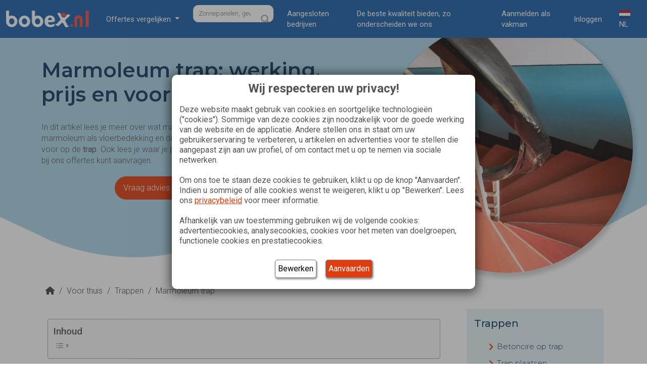

--- FILE ---
content_type: text/html; charset=UTF-8
request_url: https://www.bobex.nl/nl-nl/trappen/marmoleum/
body_size: 232135
content:

    <!DOCTYPE html>
<html lang="nl-NL">

    <head>
        <meta charset="UTF-8"><script type="text/javascript">(window.NREUM||(NREUM={})).init={privacy:{cookies_enabled:true},ajax:{deny_list:["bam.eu01.nr-data.net"]},feature_flags:["soft_nav"],distributed_tracing:{enabled:true}};(window.NREUM||(NREUM={})).loader_config={agentID:"538682470",accountID:"3333379",trustKey:"3333379",xpid:"VwUEUlVUARAEVldRBgMFV10=",licenseKey:"NRJS-2ebc5601015fc58d2b4",applicationID:"426312219",browserID:"538682470"};;/*! For license information please see nr-loader-spa-1.308.0.min.js.LICENSE.txt */
(()=>{var e,t,r={384:(e,t,r)=>{"use strict";r.d(t,{NT:()=>a,US:()=>u,Zm:()=>o,bQ:()=>d,dV:()=>c,pV:()=>l});var n=r(6154),i=r(1863),s=r(1910);const a={beacon:"bam.nr-data.net",errorBeacon:"bam.nr-data.net"};function o(){return n.gm.NREUM||(n.gm.NREUM={}),void 0===n.gm.newrelic&&(n.gm.newrelic=n.gm.NREUM),n.gm.NREUM}function c(){let e=o();return e.o||(e.o={ST:n.gm.setTimeout,SI:n.gm.setImmediate||n.gm.setInterval,CT:n.gm.clearTimeout,XHR:n.gm.XMLHttpRequest,REQ:n.gm.Request,EV:n.gm.Event,PR:n.gm.Promise,MO:n.gm.MutationObserver,FETCH:n.gm.fetch,WS:n.gm.WebSocket},(0,s.i)(...Object.values(e.o))),e}function d(e,t){let r=o();r.initializedAgents??={},t.initializedAt={ms:(0,i.t)(),date:new Date},r.initializedAgents[e]=t}function u(e,t){o()[e]=t}function l(){return function(){let e=o();const t=e.info||{};e.info={beacon:a.beacon,errorBeacon:a.errorBeacon,...t}}(),function(){let e=o();const t=e.init||{};e.init={...t}}(),c(),function(){let e=o();const t=e.loader_config||{};e.loader_config={...t}}(),o()}},782:(e,t,r)=>{"use strict";r.d(t,{T:()=>n});const n=r(860).K7.pageViewTiming},860:(e,t,r)=>{"use strict";r.d(t,{$J:()=>u,K7:()=>c,P3:()=>d,XX:()=>i,Yy:()=>o,df:()=>s,qY:()=>n,v4:()=>a});const n="events",i="jserrors",s="browser/blobs",a="rum",o="browser/logs",c={ajax:"ajax",genericEvents:"generic_events",jserrors:i,logging:"logging",metrics:"metrics",pageAction:"page_action",pageViewEvent:"page_view_event",pageViewTiming:"page_view_timing",sessionReplay:"session_replay",sessionTrace:"session_trace",softNav:"soft_navigations",spa:"spa"},d={[c.pageViewEvent]:1,[c.pageViewTiming]:2,[c.metrics]:3,[c.jserrors]:4,[c.spa]:5,[c.ajax]:6,[c.sessionTrace]:7,[c.softNav]:8,[c.sessionReplay]:9,[c.logging]:10,[c.genericEvents]:11},u={[c.pageViewEvent]:a,[c.pageViewTiming]:n,[c.ajax]:n,[c.spa]:n,[c.softNav]:n,[c.metrics]:i,[c.jserrors]:i,[c.sessionTrace]:s,[c.sessionReplay]:s,[c.logging]:o,[c.genericEvents]:"ins"}},944:(e,t,r)=>{"use strict";r.d(t,{R:()=>i});var n=r(3241);function i(e,t){"function"==typeof console.debug&&(console.debug("New Relic Warning: https://github.com/newrelic/newrelic-browser-agent/blob/main/docs/warning-codes.md#".concat(e),t),(0,n.W)({agentIdentifier:null,drained:null,type:"data",name:"warn",feature:"warn",data:{code:e,secondary:t}}))}},993:(e,t,r)=>{"use strict";r.d(t,{A$:()=>s,ET:()=>a,TZ:()=>o,p_:()=>i});var n=r(860);const i={ERROR:"ERROR",WARN:"WARN",INFO:"INFO",DEBUG:"DEBUG",TRACE:"TRACE"},s={OFF:0,ERROR:1,WARN:2,INFO:3,DEBUG:4,TRACE:5},a="log",o=n.K7.logging},1541:(e,t,r)=>{"use strict";r.d(t,{U:()=>i,f:()=>n});const n={MFE:"MFE",BA:"BA"};function i(e,t){if(2!==t?.harvestEndpointVersion)return{};const r=t.agentRef.runtime.appMetadata.agents[0].entityGuid;return e?{"source.id":e.id,"source.name":e.name,"source.type":e.type,"parent.id":e.parent?.id||r,"parent.type":e.parent?.type||n.BA}:{"entity.guid":r,appId:t.agentRef.info.applicationID}}},1687:(e,t,r)=>{"use strict";r.d(t,{Ak:()=>d,Ze:()=>h,x3:()=>u});var n=r(3241),i=r(7836),s=r(3606),a=r(860),o=r(2646);const c={};function d(e,t){const r={staged:!1,priority:a.P3[t]||0};l(e),c[e].get(t)||c[e].set(t,r)}function u(e,t){e&&c[e]&&(c[e].get(t)&&c[e].delete(t),p(e,t,!1),c[e].size&&f(e))}function l(e){if(!e)throw new Error("agentIdentifier required");c[e]||(c[e]=new Map)}function h(e="",t="feature",r=!1){if(l(e),!e||!c[e].get(t)||r)return p(e,t);c[e].get(t).staged=!0,f(e)}function f(e){const t=Array.from(c[e]);t.every(([e,t])=>t.staged)&&(t.sort((e,t)=>e[1].priority-t[1].priority),t.forEach(([t])=>{c[e].delete(t),p(e,t)}))}function p(e,t,r=!0){const a=e?i.ee.get(e):i.ee,c=s.i.handlers;if(!a.aborted&&a.backlog&&c){if((0,n.W)({agentIdentifier:e,type:"lifecycle",name:"drain",feature:t}),r){const e=a.backlog[t],r=c[t];if(r){for(let t=0;e&&t<e.length;++t)g(e[t],r);Object.entries(r).forEach(([e,t])=>{Object.values(t||{}).forEach(t=>{t[0]?.on&&t[0]?.context()instanceof o.y&&t[0].on(e,t[1])})})}}a.isolatedBacklog||delete c[t],a.backlog[t]=null,a.emit("drain-"+t,[])}}function g(e,t){var r=e[1];Object.values(t[r]||{}).forEach(t=>{var r=e[0];if(t[0]===r){var n=t[1],i=e[3],s=e[2];n.apply(i,s)}})}},1738:(e,t,r)=>{"use strict";r.d(t,{U:()=>f,Y:()=>h});var n=r(3241),i=r(9908),s=r(1863),a=r(944),o=r(5701),c=r(3969),d=r(8362),u=r(860),l=r(4261);function h(e,t,r,s){const h=s||r;!h||h[e]&&h[e]!==d.d.prototype[e]||(h[e]=function(){(0,i.p)(c.xV,["API/"+e+"/called"],void 0,u.K7.metrics,r.ee),(0,n.W)({agentIdentifier:r.agentIdentifier,drained:!!o.B?.[r.agentIdentifier],type:"data",name:"api",feature:l.Pl+e,data:{}});try{return t.apply(this,arguments)}catch(e){(0,a.R)(23,e)}})}function f(e,t,r,n,a){const o=e.info;null===r?delete o.jsAttributes[t]:o.jsAttributes[t]=r,(a||null===r)&&(0,i.p)(l.Pl+n,[(0,s.t)(),t,r],void 0,"session",e.ee)}},1741:(e,t,r)=>{"use strict";r.d(t,{W:()=>s});var n=r(944),i=r(4261);class s{#e(e,...t){if(this[e]!==s.prototype[e])return this[e](...t);(0,n.R)(35,e)}addPageAction(e,t){return this.#e(i.hG,e,t)}register(e){return this.#e(i.eY,e)}recordCustomEvent(e,t){return this.#e(i.fF,e,t)}setPageViewName(e,t){return this.#e(i.Fw,e,t)}setCustomAttribute(e,t,r){return this.#e(i.cD,e,t,r)}noticeError(e,t){return this.#e(i.o5,e,t)}setUserId(e,t=!1){return this.#e(i.Dl,e,t)}setApplicationVersion(e){return this.#e(i.nb,e)}setErrorHandler(e){return this.#e(i.bt,e)}addRelease(e,t){return this.#e(i.k6,e,t)}log(e,t){return this.#e(i.$9,e,t)}start(){return this.#e(i.d3)}finished(e){return this.#e(i.BL,e)}recordReplay(){return this.#e(i.CH)}pauseReplay(){return this.#e(i.Tb)}addToTrace(e){return this.#e(i.U2,e)}setCurrentRouteName(e){return this.#e(i.PA,e)}interaction(e){return this.#e(i.dT,e)}wrapLogger(e,t,r){return this.#e(i.Wb,e,t,r)}measure(e,t){return this.#e(i.V1,e,t)}consent(e){return this.#e(i.Pv,e)}}},1863:(e,t,r)=>{"use strict";function n(){return Math.floor(performance.now())}r.d(t,{t:()=>n})},1910:(e,t,r)=>{"use strict";r.d(t,{i:()=>s});var n=r(944);const i=new Map;function s(...e){return e.every(e=>{if(i.has(e))return i.get(e);const t="function"==typeof e?e.toString():"",r=t.includes("[native code]"),s=t.includes("nrWrapper");return r||s||(0,n.R)(64,e?.name||t),i.set(e,r),r})}},2555:(e,t,r)=>{"use strict";r.d(t,{D:()=>o,f:()=>a});var n=r(384),i=r(8122);const s={beacon:n.NT.beacon,errorBeacon:n.NT.errorBeacon,licenseKey:void 0,applicationID:void 0,sa:void 0,queueTime:void 0,applicationTime:void 0,ttGuid:void 0,user:void 0,account:void 0,product:void 0,extra:void 0,jsAttributes:{},userAttributes:void 0,atts:void 0,transactionName:void 0,tNamePlain:void 0};function a(e){try{return!!e.licenseKey&&!!e.errorBeacon&&!!e.applicationID}catch(e){return!1}}const o=e=>(0,i.a)(e,s)},2614:(e,t,r)=>{"use strict";r.d(t,{BB:()=>a,H3:()=>n,g:()=>d,iL:()=>c,tS:()=>o,uh:()=>i,wk:()=>s});const n="NRBA",i="SESSION",s=144e5,a=18e5,o={STARTED:"session-started",PAUSE:"session-pause",RESET:"session-reset",RESUME:"session-resume",UPDATE:"session-update"},c={SAME_TAB:"same-tab",CROSS_TAB:"cross-tab"},d={OFF:0,FULL:1,ERROR:2}},2646:(e,t,r)=>{"use strict";r.d(t,{y:()=>n});class n{constructor(e){this.contextId=e}}},2843:(e,t,r)=>{"use strict";r.d(t,{G:()=>s,u:()=>i});var n=r(3878);function i(e,t=!1,r,i){(0,n.DD)("visibilitychange",function(){if(t)return void("hidden"===document.visibilityState&&e());e(document.visibilityState)},r,i)}function s(e,t,r){(0,n.sp)("pagehide",e,t,r)}},3241:(e,t,r)=>{"use strict";r.d(t,{W:()=>s});var n=r(6154);const i="newrelic";function s(e={}){try{n.gm.dispatchEvent(new CustomEvent(i,{detail:e}))}catch(e){}}},3304:(e,t,r)=>{"use strict";r.d(t,{A:()=>s});var n=r(7836);const i=()=>{const e=new WeakSet;return(t,r)=>{if("object"==typeof r&&null!==r){if(e.has(r))return;e.add(r)}return r}};function s(e){try{return JSON.stringify(e,i())??""}catch(e){try{n.ee.emit("internal-error",[e])}catch(e){}return""}}},3333:(e,t,r)=>{"use strict";r.d(t,{$v:()=>u,TZ:()=>n,Xh:()=>c,Zp:()=>i,kd:()=>d,mq:()=>o,nf:()=>a,qN:()=>s});const n=r(860).K7.genericEvents,i=["auxclick","click","copy","keydown","paste","scrollend"],s=["focus","blur"],a=4,o=1e3,c=2e3,d=["PageAction","UserAction","BrowserPerformance"],u={RESOURCES:"experimental.resources",REGISTER:"register"}},3434:(e,t,r)=>{"use strict";r.d(t,{Jt:()=>s,YM:()=>d});var n=r(7836),i=r(5607);const s="nr@original:".concat(i.W),a=50;var o=Object.prototype.hasOwnProperty,c=!1;function d(e,t){return e||(e=n.ee),r.inPlace=function(e,t,n,i,s){n||(n="");const a="-"===n.charAt(0);for(let o=0;o<t.length;o++){const c=t[o],d=e[c];l(d)||(e[c]=r(d,a?c+n:n,i,c,s))}},r.flag=s,r;function r(t,r,n,c,d){return l(t)?t:(r||(r=""),nrWrapper[s]=t,function(e,t,r){if(Object.defineProperty&&Object.keys)try{return Object.keys(e).forEach(function(r){Object.defineProperty(t,r,{get:function(){return e[r]},set:function(t){return e[r]=t,t}})}),t}catch(e){u([e],r)}for(var n in e)o.call(e,n)&&(t[n]=e[n])}(t,nrWrapper,e),nrWrapper);function nrWrapper(){var s,o,l,h;let f;try{o=this,s=[...arguments],l="function"==typeof n?n(s,o):n||{}}catch(t){u([t,"",[s,o,c],l],e)}i(r+"start",[s,o,c],l,d);const p=performance.now();let g;try{return h=t.apply(o,s),g=performance.now(),h}catch(e){throw g=performance.now(),i(r+"err",[s,o,e],l,d),f=e,f}finally{const e=g-p,t={start:p,end:g,duration:e,isLongTask:e>=a,methodName:c,thrownError:f};t.isLongTask&&i("long-task",[t,o],l,d),i(r+"end",[s,o,h],l,d)}}}function i(r,n,i,s){if(!c||t){var a=c;c=!0;try{e.emit(r,n,i,t,s)}catch(t){u([t,r,n,i],e)}c=a}}}function u(e,t){t||(t=n.ee);try{t.emit("internal-error",e)}catch(e){}}function l(e){return!(e&&"function"==typeof e&&e.apply&&!e[s])}},3606:(e,t,r)=>{"use strict";r.d(t,{i:()=>s});var n=r(9908);s.on=a;var i=s.handlers={};function s(e,t,r,s){a(s||n.d,i,e,t,r)}function a(e,t,r,i,s){s||(s="feature"),e||(e=n.d);var a=t[s]=t[s]||{};(a[r]=a[r]||[]).push([e,i])}},3738:(e,t,r)=>{"use strict";r.d(t,{He:()=>i,Kp:()=>o,Lc:()=>d,Rz:()=>u,TZ:()=>n,bD:()=>s,d3:()=>a,jx:()=>l,sl:()=>h,uP:()=>c});const n=r(860).K7.sessionTrace,i="bstResource",s="resource",a="-start",o="-end",c="fn"+a,d="fn"+o,u="pushState",l=1e3,h=3e4},3785:(e,t,r)=>{"use strict";r.d(t,{R:()=>c,b:()=>d});var n=r(9908),i=r(1863),s=r(860),a=r(3969),o=r(993);function c(e,t,r={},c=o.p_.INFO,d=!0,u,l=(0,i.t)()){(0,n.p)(a.xV,["API/logging/".concat(c.toLowerCase(),"/called")],void 0,s.K7.metrics,e),(0,n.p)(o.ET,[l,t,r,c,d,u],void 0,s.K7.logging,e)}function d(e){return"string"==typeof e&&Object.values(o.p_).some(t=>t===e.toUpperCase().trim())}},3878:(e,t,r)=>{"use strict";function n(e,t){return{capture:e,passive:!1,signal:t}}function i(e,t,r=!1,i){window.addEventListener(e,t,n(r,i))}function s(e,t,r=!1,i){document.addEventListener(e,t,n(r,i))}r.d(t,{DD:()=>s,jT:()=>n,sp:()=>i})},3962:(e,t,r)=>{"use strict";r.d(t,{AM:()=>a,O2:()=>l,OV:()=>s,Qu:()=>h,TZ:()=>c,ih:()=>f,pP:()=>o,t1:()=>u,tC:()=>i,wD:()=>d});var n=r(860);const i=["click","keydown","submit"],s="popstate",a="api",o="initialPageLoad",c=n.K7.softNav,d=5e3,u=500,l={INITIAL_PAGE_LOAD:"",ROUTE_CHANGE:1,UNSPECIFIED:2},h={INTERACTION:1,AJAX:2,CUSTOM_END:3,CUSTOM_TRACER:4},f={IP:"in progress",PF:"pending finish",FIN:"finished",CAN:"cancelled"}},3969:(e,t,r)=>{"use strict";r.d(t,{TZ:()=>n,XG:()=>o,rs:()=>i,xV:()=>a,z_:()=>s});const n=r(860).K7.metrics,i="sm",s="cm",a="storeSupportabilityMetrics",o="storeEventMetrics"},4234:(e,t,r)=>{"use strict";r.d(t,{W:()=>s});var n=r(7836),i=r(1687);class s{constructor(e,t){this.agentIdentifier=e,this.ee=n.ee.get(e),this.featureName=t,this.blocked=!1}deregisterDrain(){(0,i.x3)(this.agentIdentifier,this.featureName)}}},4261:(e,t,r)=>{"use strict";r.d(t,{$9:()=>u,BL:()=>c,CH:()=>p,Dl:()=>R,Fw:()=>w,PA:()=>v,Pl:()=>n,Pv:()=>A,Tb:()=>h,U2:()=>a,V1:()=>E,Wb:()=>T,bt:()=>y,cD:()=>b,d3:()=>x,dT:()=>d,eY:()=>g,fF:()=>f,hG:()=>s,hw:()=>i,k6:()=>o,nb:()=>m,o5:()=>l});const n="api-",i=n+"ixn-",s="addPageAction",a="addToTrace",o="addRelease",c="finished",d="interaction",u="log",l="noticeError",h="pauseReplay",f="recordCustomEvent",p="recordReplay",g="register",m="setApplicationVersion",v="setCurrentRouteName",b="setCustomAttribute",y="setErrorHandler",w="setPageViewName",R="setUserId",x="start",T="wrapLogger",E="measure",A="consent"},5205:(e,t,r)=>{"use strict";r.d(t,{j:()=>S});var n=r(384),i=r(1741);var s=r(2555),a=r(3333);const o=e=>{if(!e||"string"!=typeof e)return!1;try{document.createDocumentFragment().querySelector(e)}catch{return!1}return!0};var c=r(2614),d=r(944),u=r(8122);const l="[data-nr-mask]",h=e=>(0,u.a)(e,(()=>{const e={feature_flags:[],experimental:{allow_registered_children:!1,resources:!1},mask_selector:"*",block_selector:"[data-nr-block]",mask_input_options:{color:!1,date:!1,"datetime-local":!1,email:!1,month:!1,number:!1,range:!1,search:!1,tel:!1,text:!1,time:!1,url:!1,week:!1,textarea:!1,select:!1,password:!0}};return{ajax:{deny_list:void 0,block_internal:!0,enabled:!0,autoStart:!0},api:{get allow_registered_children(){return e.feature_flags.includes(a.$v.REGISTER)||e.experimental.allow_registered_children},set allow_registered_children(t){e.experimental.allow_registered_children=t},duplicate_registered_data:!1},browser_consent_mode:{enabled:!1},distributed_tracing:{enabled:void 0,exclude_newrelic_header:void 0,cors_use_newrelic_header:void 0,cors_use_tracecontext_headers:void 0,allowed_origins:void 0},get feature_flags(){return e.feature_flags},set feature_flags(t){e.feature_flags=t},generic_events:{enabled:!0,autoStart:!0},harvest:{interval:30},jserrors:{enabled:!0,autoStart:!0},logging:{enabled:!0,autoStart:!0},metrics:{enabled:!0,autoStart:!0},obfuscate:void 0,page_action:{enabled:!0},page_view_event:{enabled:!0,autoStart:!0},page_view_timing:{enabled:!0,autoStart:!0},performance:{capture_marks:!1,capture_measures:!1,capture_detail:!0,resources:{get enabled(){return e.feature_flags.includes(a.$v.RESOURCES)||e.experimental.resources},set enabled(t){e.experimental.resources=t},asset_types:[],first_party_domains:[],ignore_newrelic:!0}},privacy:{cookies_enabled:!0},proxy:{assets:void 0,beacon:void 0},session:{expiresMs:c.wk,inactiveMs:c.BB},session_replay:{autoStart:!0,enabled:!1,preload:!1,sampling_rate:10,error_sampling_rate:100,collect_fonts:!1,inline_images:!1,fix_stylesheets:!0,mask_all_inputs:!0,get mask_text_selector(){return e.mask_selector},set mask_text_selector(t){o(t)?e.mask_selector="".concat(t,",").concat(l):""===t||null===t?e.mask_selector=l:(0,d.R)(5,t)},get block_class(){return"nr-block"},get ignore_class(){return"nr-ignore"},get mask_text_class(){return"nr-mask"},get block_selector(){return e.block_selector},set block_selector(t){o(t)?e.block_selector+=",".concat(t):""!==t&&(0,d.R)(6,t)},get mask_input_options(){return e.mask_input_options},set mask_input_options(t){t&&"object"==typeof t?e.mask_input_options={...t,password:!0}:(0,d.R)(7,t)}},session_trace:{enabled:!0,autoStart:!0},soft_navigations:{enabled:!0,autoStart:!0},spa:{enabled:!0,autoStart:!0},ssl:void 0,user_actions:{enabled:!0,elementAttributes:["id","className","tagName","type"]}}})());var f=r(6154),p=r(9324);let g=0;const m={buildEnv:p.F3,distMethod:p.Xs,version:p.xv,originTime:f.WN},v={consented:!1},b={appMetadata:{},get consented(){return this.session?.state?.consent||v.consented},set consented(e){v.consented=e},customTransaction:void 0,denyList:void 0,disabled:!1,harvester:void 0,isolatedBacklog:!1,isRecording:!1,loaderType:void 0,maxBytes:3e4,obfuscator:void 0,onerror:void 0,ptid:void 0,releaseIds:{},session:void 0,timeKeeper:void 0,registeredEntities:[],jsAttributesMetadata:{bytes:0},get harvestCount(){return++g}},y=e=>{const t=(0,u.a)(e,b),r=Object.keys(m).reduce((e,t)=>(e[t]={value:m[t],writable:!1,configurable:!0,enumerable:!0},e),{});return Object.defineProperties(t,r)};var w=r(5701);const R=e=>{const t=e.startsWith("http");e+="/",r.p=t?e:"https://"+e};var x=r(7836),T=r(3241);const E={accountID:void 0,trustKey:void 0,agentID:void 0,licenseKey:void 0,applicationID:void 0,xpid:void 0},A=e=>(0,u.a)(e,E),_=new Set;function S(e,t={},r,a){let{init:o,info:c,loader_config:d,runtime:u={},exposed:l=!0}=t;if(!c){const e=(0,n.pV)();o=e.init,c=e.info,d=e.loader_config}e.init=h(o||{}),e.loader_config=A(d||{}),c.jsAttributes??={},f.bv&&(c.jsAttributes.isWorker=!0),e.info=(0,s.D)(c);const p=e.init,g=[c.beacon,c.errorBeacon];_.has(e.agentIdentifier)||(p.proxy.assets&&(R(p.proxy.assets),g.push(p.proxy.assets)),p.proxy.beacon&&g.push(p.proxy.beacon),e.beacons=[...g],function(e){const t=(0,n.pV)();Object.getOwnPropertyNames(i.W.prototype).forEach(r=>{const n=i.W.prototype[r];if("function"!=typeof n||"constructor"===n)return;let s=t[r];e[r]&&!1!==e.exposed&&"micro-agent"!==e.runtime?.loaderType&&(t[r]=(...t)=>{const n=e[r](...t);return s?s(...t):n})})}(e),(0,n.US)("activatedFeatures",w.B)),u.denyList=[...p.ajax.deny_list||[],...p.ajax.block_internal?g:[]],u.ptid=e.agentIdentifier,u.loaderType=r,e.runtime=y(u),_.has(e.agentIdentifier)||(e.ee=x.ee.get(e.agentIdentifier),e.exposed=l,(0,T.W)({agentIdentifier:e.agentIdentifier,drained:!!w.B?.[e.agentIdentifier],type:"lifecycle",name:"initialize",feature:void 0,data:e.config})),_.add(e.agentIdentifier)}},5270:(e,t,r)=>{"use strict";r.d(t,{Aw:()=>a,SR:()=>s,rF:()=>o});var n=r(384),i=r(7767);function s(e){return!!(0,n.dV)().o.MO&&(0,i.V)(e)&&!0===e?.session_trace.enabled}function a(e){return!0===e?.session_replay.preload&&s(e)}function o(e,t){try{if("string"==typeof t?.type){if("password"===t.type.toLowerCase())return"*".repeat(e?.length||0);if(void 0!==t?.dataset?.nrUnmask||t?.classList?.contains("nr-unmask"))return e}}catch(e){}return"string"==typeof e?e.replace(/[\S]/g,"*"):"*".repeat(e?.length||0)}},5289:(e,t,r)=>{"use strict";r.d(t,{GG:()=>a,Qr:()=>c,sB:()=>o});var n=r(3878),i=r(6389);function s(){return"undefined"==typeof document||"complete"===document.readyState}function a(e,t){if(s())return e();const r=(0,i.J)(e),a=setInterval(()=>{s()&&(clearInterval(a),r())},500);(0,n.sp)("load",r,t)}function o(e){if(s())return e();(0,n.DD)("DOMContentLoaded",e)}function c(e){if(s())return e();(0,n.sp)("popstate",e)}},5607:(e,t,r)=>{"use strict";r.d(t,{W:()=>n});const n=(0,r(9566).bz)()},5701:(e,t,r)=>{"use strict";r.d(t,{B:()=>s,t:()=>a});var n=r(3241);const i=new Set,s={};function a(e,t){const r=t.agentIdentifier;s[r]??={},e&&"object"==typeof e&&(i.has(r)||(t.ee.emit("rumresp",[e]),s[r]=e,i.add(r),(0,n.W)({agentIdentifier:r,loaded:!0,drained:!0,type:"lifecycle",name:"load",feature:void 0,data:e})))}},6154:(e,t,r)=>{"use strict";r.d(t,{OF:()=>d,RI:()=>i,WN:()=>h,bv:()=>s,eN:()=>f,gm:()=>a,lR:()=>l,m:()=>c,mw:()=>o,sb:()=>u});var n=r(1863);const i="undefined"!=typeof window&&!!window.document,s="undefined"!=typeof WorkerGlobalScope&&("undefined"!=typeof self&&self instanceof WorkerGlobalScope&&self.navigator instanceof WorkerNavigator||"undefined"!=typeof globalThis&&globalThis instanceof WorkerGlobalScope&&globalThis.navigator instanceof WorkerNavigator),a=i?window:"undefined"!=typeof WorkerGlobalScope&&("undefined"!=typeof self&&self instanceof WorkerGlobalScope&&self||"undefined"!=typeof globalThis&&globalThis instanceof WorkerGlobalScope&&globalThis),o=Boolean("hidden"===a?.document?.visibilityState),c=""+a?.location,d=/iPad|iPhone|iPod/.test(a.navigator?.userAgent),u=d&&"undefined"==typeof SharedWorker,l=(()=>{const e=a.navigator?.userAgent?.match(/Firefox[/\s](\d+\.\d+)/);return Array.isArray(e)&&e.length>=2?+e[1]:0})(),h=Date.now()-(0,n.t)(),f=()=>"undefined"!=typeof PerformanceNavigationTiming&&a?.performance?.getEntriesByType("navigation")?.[0]?.responseStart},6344:(e,t,r)=>{"use strict";r.d(t,{BB:()=>u,Qb:()=>l,TZ:()=>i,Ug:()=>a,Vh:()=>s,_s:()=>o,bc:()=>d,yP:()=>c});var n=r(2614);const i=r(860).K7.sessionReplay,s="errorDuringReplay",a=.12,o={DomContentLoaded:0,Load:1,FullSnapshot:2,IncrementalSnapshot:3,Meta:4,Custom:5},c={[n.g.ERROR]:15e3,[n.g.FULL]:3e5,[n.g.OFF]:0},d={RESET:{message:"Session was reset",sm:"Reset"},IMPORT:{message:"Recorder failed to import",sm:"Import"},TOO_MANY:{message:"429: Too Many Requests",sm:"Too-Many"},TOO_BIG:{message:"Payload was too large",sm:"Too-Big"},CROSS_TAB:{message:"Session Entity was set to OFF on another tab",sm:"Cross-Tab"},ENTITLEMENTS:{message:"Session Replay is not allowed and will not be started",sm:"Entitlement"}},u=5e3,l={API:"api",RESUME:"resume",SWITCH_TO_FULL:"switchToFull",INITIALIZE:"initialize",PRELOAD:"preload"}},6389:(e,t,r)=>{"use strict";function n(e,t=500,r={}){const n=r?.leading||!1;let i;return(...r)=>{n&&void 0===i&&(e.apply(this,r),i=setTimeout(()=>{i=clearTimeout(i)},t)),n||(clearTimeout(i),i=setTimeout(()=>{e.apply(this,r)},t))}}function i(e){let t=!1;return(...r)=>{t||(t=!0,e.apply(this,r))}}r.d(t,{J:()=>i,s:()=>n})},6630:(e,t,r)=>{"use strict";r.d(t,{T:()=>n});const n=r(860).K7.pageViewEvent},6774:(e,t,r)=>{"use strict";r.d(t,{T:()=>n});const n=r(860).K7.jserrors},7295:(e,t,r)=>{"use strict";r.d(t,{Xv:()=>a,gX:()=>i,iW:()=>s});var n=[];function i(e){if(!e||s(e))return!1;if(0===n.length)return!0;if("*"===n[0].hostname)return!1;for(var t=0;t<n.length;t++){var r=n[t];if(r.hostname.test(e.hostname)&&r.pathname.test(e.pathname))return!1}return!0}function s(e){return void 0===e.hostname}function a(e){if(n=[],e&&e.length)for(var t=0;t<e.length;t++){let r=e[t];if(!r)continue;if("*"===r)return void(n=[{hostname:"*"}]);0===r.indexOf("http://")?r=r.substring(7):0===r.indexOf("https://")&&(r=r.substring(8));const i=r.indexOf("/");let s,a;i>0?(s=r.substring(0,i),a=r.substring(i)):(s=r,a="*");let[c]=s.split(":");n.push({hostname:o(c),pathname:o(a,!0)})}}function o(e,t=!1){const r=e.replace(/[.+?^${}()|[\]\\]/g,e=>"\\"+e).replace(/\*/g,".*?");return new RegExp((t?"^":"")+r+"$")}},7485:(e,t,r)=>{"use strict";r.d(t,{D:()=>i});var n=r(6154);function i(e){if(0===(e||"").indexOf("data:"))return{protocol:"data"};try{const t=new URL(e,location.href),r={port:t.port,hostname:t.hostname,pathname:t.pathname,search:t.search,protocol:t.protocol.slice(0,t.protocol.indexOf(":")),sameOrigin:t.protocol===n.gm?.location?.protocol&&t.host===n.gm?.location?.host};return r.port&&""!==r.port||("http:"===t.protocol&&(r.port="80"),"https:"===t.protocol&&(r.port="443")),r.pathname&&""!==r.pathname?r.pathname.startsWith("/")||(r.pathname="/".concat(r.pathname)):r.pathname="/",r}catch(e){return{}}}},7699:(e,t,r)=>{"use strict";r.d(t,{It:()=>s,KC:()=>o,No:()=>i,qh:()=>a});var n=r(860);const i=16e3,s=1e6,a="SESSION_ERROR",o={[n.K7.logging]:!0,[n.K7.genericEvents]:!1,[n.K7.jserrors]:!1,[n.K7.ajax]:!1}},7767:(e,t,r)=>{"use strict";r.d(t,{V:()=>i});var n=r(6154);const i=e=>n.RI&&!0===e?.privacy.cookies_enabled},7836:(e,t,r)=>{"use strict";r.d(t,{P:()=>o,ee:()=>c});var n=r(384),i=r(8990),s=r(2646),a=r(5607);const o="nr@context:".concat(a.W),c=function e(t,r){var n={},a={},u={},l=!1;try{l=16===r.length&&d.initializedAgents?.[r]?.runtime.isolatedBacklog}catch(e){}var h={on:p,addEventListener:p,removeEventListener:function(e,t){var r=n[e];if(!r)return;for(var i=0;i<r.length;i++)r[i]===t&&r.splice(i,1)},emit:function(e,r,n,i,s){!1!==s&&(s=!0);if(c.aborted&&!i)return;t&&s&&t.emit(e,r,n);var o=f(n);g(e).forEach(e=>{e.apply(o,r)});var d=v()[a[e]];d&&d.push([h,e,r,o]);return o},get:m,listeners:g,context:f,buffer:function(e,t){const r=v();if(t=t||"feature",h.aborted)return;Object.entries(e||{}).forEach(([e,n])=>{a[n]=t,t in r||(r[t]=[])})},abort:function(){h._aborted=!0,Object.keys(h.backlog).forEach(e=>{delete h.backlog[e]})},isBuffering:function(e){return!!v()[a[e]]},debugId:r,backlog:l?{}:t&&"object"==typeof t.backlog?t.backlog:{},isolatedBacklog:l};return Object.defineProperty(h,"aborted",{get:()=>{let e=h._aborted||!1;return e||(t&&(e=t.aborted),e)}}),h;function f(e){return e&&e instanceof s.y?e:e?(0,i.I)(e,o,()=>new s.y(o)):new s.y(o)}function p(e,t){n[e]=g(e).concat(t)}function g(e){return n[e]||[]}function m(t){return u[t]=u[t]||e(h,t)}function v(){return h.backlog}}(void 0,"globalEE"),d=(0,n.Zm)();d.ee||(d.ee=c)},8122:(e,t,r)=>{"use strict";r.d(t,{a:()=>i});var n=r(944);function i(e,t){try{if(!e||"object"!=typeof e)return(0,n.R)(3);if(!t||"object"!=typeof t)return(0,n.R)(4);const r=Object.create(Object.getPrototypeOf(t),Object.getOwnPropertyDescriptors(t)),s=0===Object.keys(r).length?e:r;for(let a in s)if(void 0!==e[a])try{if(null===e[a]){r[a]=null;continue}Array.isArray(e[a])&&Array.isArray(t[a])?r[a]=Array.from(new Set([...e[a],...t[a]])):"object"==typeof e[a]&&"object"==typeof t[a]?r[a]=i(e[a],t[a]):r[a]=e[a]}catch(e){r[a]||(0,n.R)(1,e)}return r}catch(e){(0,n.R)(2,e)}}},8139:(e,t,r)=>{"use strict";r.d(t,{u:()=>h});var n=r(7836),i=r(3434),s=r(8990),a=r(6154);const o={},c=a.gm.XMLHttpRequest,d="addEventListener",u="removeEventListener",l="nr@wrapped:".concat(n.P);function h(e){var t=function(e){return(e||n.ee).get("events")}(e);if(o[t.debugId]++)return t;o[t.debugId]=1;var r=(0,i.YM)(t,!0);function h(e){r.inPlace(e,[d,u],"-",p)}function p(e,t){return e[1]}return"getPrototypeOf"in Object&&(a.RI&&f(document,h),c&&f(c.prototype,h),f(a.gm,h)),t.on(d+"-start",function(e,t){var n=e[1];if(null!==n&&("function"==typeof n||"object"==typeof n)&&"newrelic"!==e[0]){var i=(0,s.I)(n,l,function(){var e={object:function(){if("function"!=typeof n.handleEvent)return;return n.handleEvent.apply(n,arguments)},function:n}[typeof n];return e?r(e,"fn-",null,e.name||"anonymous"):n});this.wrapped=e[1]=i}}),t.on(u+"-start",function(e){e[1]=this.wrapped||e[1]}),t}function f(e,t,...r){let n=e;for(;"object"==typeof n&&!Object.prototype.hasOwnProperty.call(n,d);)n=Object.getPrototypeOf(n);n&&t(n,...r)}},8362:(e,t,r)=>{"use strict";r.d(t,{d:()=>s});var n=r(9566),i=r(1741);class s extends i.W{agentIdentifier=(0,n.LA)(16)}},8374:(e,t,r)=>{r.nc=(()=>{try{return document?.currentScript?.nonce}catch(e){}return""})()},8990:(e,t,r)=>{"use strict";r.d(t,{I:()=>i});var n=Object.prototype.hasOwnProperty;function i(e,t,r){if(n.call(e,t))return e[t];var i=r();if(Object.defineProperty&&Object.keys)try{return Object.defineProperty(e,t,{value:i,writable:!0,enumerable:!1}),i}catch(e){}return e[t]=i,i}},9119:(e,t,r)=>{"use strict";r.d(t,{L:()=>s});var n=/([^?#]*)[^#]*(#[^?]*|$).*/,i=/([^?#]*)().*/;function s(e,t){return e?e.replace(t?n:i,"$1$2"):e}},9300:(e,t,r)=>{"use strict";r.d(t,{T:()=>n});const n=r(860).K7.ajax},9324:(e,t,r)=>{"use strict";r.d(t,{AJ:()=>a,F3:()=>i,Xs:()=>s,Yq:()=>o,xv:()=>n});const n="1.308.0",i="PROD",s="CDN",a="@newrelic/rrweb",o="1.0.1"},9566:(e,t,r)=>{"use strict";r.d(t,{LA:()=>o,ZF:()=>c,bz:()=>a,el:()=>d});var n=r(6154);const i="xxxxxxxx-xxxx-4xxx-yxxx-xxxxxxxxxxxx";function s(e,t){return e?15&e[t]:16*Math.random()|0}function a(){const e=n.gm?.crypto||n.gm?.msCrypto;let t,r=0;return e&&e.getRandomValues&&(t=e.getRandomValues(new Uint8Array(30))),i.split("").map(e=>"x"===e?s(t,r++).toString(16):"y"===e?(3&s()|8).toString(16):e).join("")}function o(e){const t=n.gm?.crypto||n.gm?.msCrypto;let r,i=0;t&&t.getRandomValues&&(r=t.getRandomValues(new Uint8Array(e)));const a=[];for(var o=0;o<e;o++)a.push(s(r,i++).toString(16));return a.join("")}function c(){return o(16)}function d(){return o(32)}},9908:(e,t,r)=>{"use strict";r.d(t,{d:()=>n,p:()=>i});var n=r(7836).ee.get("handle");function i(e,t,r,i,s){s?(s.buffer([e],i),s.emit(e,t,r)):(n.buffer([e],i),n.emit(e,t,r))}}},n={};function i(e){var t=n[e];if(void 0!==t)return t.exports;var s=n[e]={exports:{}};return r[e](s,s.exports,i),s.exports}i.m=r,i.d=(e,t)=>{for(var r in t)i.o(t,r)&&!i.o(e,r)&&Object.defineProperty(e,r,{enumerable:!0,get:t[r]})},i.f={},i.e=e=>Promise.all(Object.keys(i.f).reduce((t,r)=>(i.f[r](e,t),t),[])),i.u=e=>({212:"nr-spa-compressor",249:"nr-spa-recorder",478:"nr-spa"}[e]+"-1.308.0.min.js"),i.o=(e,t)=>Object.prototype.hasOwnProperty.call(e,t),e={},t="NRBA-1.308.0.PROD:",i.l=(r,n,s,a)=>{if(e[r])e[r].push(n);else{var o,c;if(void 0!==s)for(var d=document.getElementsByTagName("script"),u=0;u<d.length;u++){var l=d[u];if(l.getAttribute("src")==r||l.getAttribute("data-webpack")==t+s){o=l;break}}if(!o){c=!0;var h={478:"sha512-RSfSVnmHk59T/uIPbdSE0LPeqcEdF4/+XhfJdBuccH5rYMOEZDhFdtnh6X6nJk7hGpzHd9Ujhsy7lZEz/ORYCQ==",249:"sha512-ehJXhmntm85NSqW4MkhfQqmeKFulra3klDyY0OPDUE+sQ3GokHlPh1pmAzuNy//3j4ac6lzIbmXLvGQBMYmrkg==",212:"sha512-B9h4CR46ndKRgMBcK+j67uSR2RCnJfGefU+A7FrgR/k42ovXy5x/MAVFiSvFxuVeEk/pNLgvYGMp1cBSK/G6Fg=="};(o=document.createElement("script")).charset="utf-8",i.nc&&o.setAttribute("nonce",i.nc),o.setAttribute("data-webpack",t+s),o.src=r,0!==o.src.indexOf(window.location.origin+"/")&&(o.crossOrigin="anonymous"),h[a]&&(o.integrity=h[a])}e[r]=[n];var f=(t,n)=>{o.onerror=o.onload=null,clearTimeout(p);var i=e[r];if(delete e[r],o.parentNode&&o.parentNode.removeChild(o),i&&i.forEach(e=>e(n)),t)return t(n)},p=setTimeout(f.bind(null,void 0,{type:"timeout",target:o}),12e4);o.onerror=f.bind(null,o.onerror),o.onload=f.bind(null,o.onload),c&&document.head.appendChild(o)}},i.r=e=>{"undefined"!=typeof Symbol&&Symbol.toStringTag&&Object.defineProperty(e,Symbol.toStringTag,{value:"Module"}),Object.defineProperty(e,"__esModule",{value:!0})},i.p="https://js-agent.newrelic.com/",(()=>{var e={38:0,788:0};i.f.j=(t,r)=>{var n=i.o(e,t)?e[t]:void 0;if(0!==n)if(n)r.push(n[2]);else{var s=new Promise((r,i)=>n=e[t]=[r,i]);r.push(n[2]=s);var a=i.p+i.u(t),o=new Error;i.l(a,r=>{if(i.o(e,t)&&(0!==(n=e[t])&&(e[t]=void 0),n)){var s=r&&("load"===r.type?"missing":r.type),a=r&&r.target&&r.target.src;o.message="Loading chunk "+t+" failed: ("+s+": "+a+")",o.name="ChunkLoadError",o.type=s,o.request=a,n[1](o)}},"chunk-"+t,t)}};var t=(t,r)=>{var n,s,[a,o,c]=r,d=0;if(a.some(t=>0!==e[t])){for(n in o)i.o(o,n)&&(i.m[n]=o[n]);if(c)c(i)}for(t&&t(r);d<a.length;d++)s=a[d],i.o(e,s)&&e[s]&&e[s][0](),e[s]=0},r=self["webpackChunk:NRBA-1.308.0.PROD"]=self["webpackChunk:NRBA-1.308.0.PROD"]||[];r.forEach(t.bind(null,0)),r.push=t.bind(null,r.push.bind(r))})(),(()=>{"use strict";i(8374);var e=i(8362),t=i(860);const r=Object.values(t.K7);var n=i(5205);var s=i(9908),a=i(1863),o=i(4261),c=i(1738);var d=i(1687),u=i(4234),l=i(5289),h=i(6154),f=i(944),p=i(5270),g=i(7767),m=i(6389),v=i(7699);class b extends u.W{constructor(e,t){super(e.agentIdentifier,t),this.agentRef=e,this.abortHandler=void 0,this.featAggregate=void 0,this.loadedSuccessfully=void 0,this.onAggregateImported=new Promise(e=>{this.loadedSuccessfully=e}),this.deferred=Promise.resolve(),!1===e.init[this.featureName].autoStart?this.deferred=new Promise((t,r)=>{this.ee.on("manual-start-all",(0,m.J)(()=>{(0,d.Ak)(e.agentIdentifier,this.featureName),t()}))}):(0,d.Ak)(e.agentIdentifier,t)}importAggregator(e,t,r={}){if(this.featAggregate)return;const n=async()=>{let n;await this.deferred;try{if((0,g.V)(e.init)){const{setupAgentSession:t}=await i.e(478).then(i.bind(i,8766));n=t(e)}}catch(e){(0,f.R)(20,e),this.ee.emit("internal-error",[e]),(0,s.p)(v.qh,[e],void 0,this.featureName,this.ee)}try{if(!this.#t(this.featureName,n,e.init))return(0,d.Ze)(this.agentIdentifier,this.featureName),void this.loadedSuccessfully(!1);const{Aggregate:i}=await t();this.featAggregate=new i(e,r),e.runtime.harvester.initializedAggregates.push(this.featAggregate),this.loadedSuccessfully(!0)}catch(e){(0,f.R)(34,e),this.abortHandler?.(),(0,d.Ze)(this.agentIdentifier,this.featureName,!0),this.loadedSuccessfully(!1),this.ee&&this.ee.abort()}};h.RI?(0,l.GG)(()=>n(),!0):n()}#t(e,r,n){if(this.blocked)return!1;switch(e){case t.K7.sessionReplay:return(0,p.SR)(n)&&!!r;case t.K7.sessionTrace:return!!r;default:return!0}}}var y=i(6630),w=i(2614),R=i(3241);class x extends b{static featureName=y.T;constructor(e){var t;super(e,y.T),this.setupInspectionEvents(e.agentIdentifier),t=e,(0,c.Y)(o.Fw,function(e,r){"string"==typeof e&&("/"!==e.charAt(0)&&(e="/"+e),t.runtime.customTransaction=(r||"http://custom.transaction")+e,(0,s.p)(o.Pl+o.Fw,[(0,a.t)()],void 0,void 0,t.ee))},t),this.importAggregator(e,()=>i.e(478).then(i.bind(i,2467)))}setupInspectionEvents(e){const t=(t,r)=>{t&&(0,R.W)({agentIdentifier:e,timeStamp:t.timeStamp,loaded:"complete"===t.target.readyState,type:"window",name:r,data:t.target.location+""})};(0,l.sB)(e=>{t(e,"DOMContentLoaded")}),(0,l.GG)(e=>{t(e,"load")}),(0,l.Qr)(e=>{t(e,"navigate")}),this.ee.on(w.tS.UPDATE,(t,r)=>{(0,R.W)({agentIdentifier:e,type:"lifecycle",name:"session",data:r})})}}var T=i(384);class E extends e.d{constructor(e){var t;(super(),h.gm)?(this.features={},(0,T.bQ)(this.agentIdentifier,this),this.desiredFeatures=new Set(e.features||[]),this.desiredFeatures.add(x),(0,n.j)(this,e,e.loaderType||"agent"),t=this,(0,c.Y)(o.cD,function(e,r,n=!1){if("string"==typeof e){if(["string","number","boolean"].includes(typeof r)||null===r)return(0,c.U)(t,e,r,o.cD,n);(0,f.R)(40,typeof r)}else(0,f.R)(39,typeof e)},t),function(e){(0,c.Y)(o.Dl,function(t,r=!1){if("string"!=typeof t&&null!==t)return void(0,f.R)(41,typeof t);const n=e.info.jsAttributes["enduser.id"];r&&null!=n&&n!==t?(0,s.p)(o.Pl+"setUserIdAndResetSession",[t],void 0,"session",e.ee):(0,c.U)(e,"enduser.id",t,o.Dl,!0)},e)}(this),function(e){(0,c.Y)(o.nb,function(t){if("string"==typeof t||null===t)return(0,c.U)(e,"application.version",t,o.nb,!1);(0,f.R)(42,typeof t)},e)}(this),function(e){(0,c.Y)(o.d3,function(){e.ee.emit("manual-start-all")},e)}(this),function(e){(0,c.Y)(o.Pv,function(t=!0){if("boolean"==typeof t){if((0,s.p)(o.Pl+o.Pv,[t],void 0,"session",e.ee),e.runtime.consented=t,t){const t=e.features.page_view_event;t.onAggregateImported.then(e=>{const r=t.featAggregate;e&&!r.sentRum&&r.sendRum()})}}else(0,f.R)(65,typeof t)},e)}(this),this.run()):(0,f.R)(21)}get config(){return{info:this.info,init:this.init,loader_config:this.loader_config,runtime:this.runtime}}get api(){return this}run(){try{const e=function(e){const t={};return r.forEach(r=>{t[r]=!!e[r]?.enabled}),t}(this.init),n=[...this.desiredFeatures];n.sort((e,r)=>t.P3[e.featureName]-t.P3[r.featureName]),n.forEach(r=>{if(!e[r.featureName]&&r.featureName!==t.K7.pageViewEvent)return;if(r.featureName===t.K7.spa)return void(0,f.R)(67);const n=function(e){switch(e){case t.K7.ajax:return[t.K7.jserrors];case t.K7.sessionTrace:return[t.K7.ajax,t.K7.pageViewEvent];case t.K7.sessionReplay:return[t.K7.sessionTrace];case t.K7.pageViewTiming:return[t.K7.pageViewEvent];default:return[]}}(r.featureName).filter(e=>!(e in this.features));n.length>0&&(0,f.R)(36,{targetFeature:r.featureName,missingDependencies:n}),this.features[r.featureName]=new r(this)})}catch(e){(0,f.R)(22,e);for(const e in this.features)this.features[e].abortHandler?.();const t=(0,T.Zm)();delete t.initializedAgents[this.agentIdentifier]?.features,delete this.sharedAggregator;return t.ee.get(this.agentIdentifier).abort(),!1}}}var A=i(2843),_=i(782);class S extends b{static featureName=_.T;constructor(e){super(e,_.T),h.RI&&((0,A.u)(()=>(0,s.p)("docHidden",[(0,a.t)()],void 0,_.T,this.ee),!0),(0,A.G)(()=>(0,s.p)("winPagehide",[(0,a.t)()],void 0,_.T,this.ee)),this.importAggregator(e,()=>i.e(478).then(i.bind(i,9917))))}}var O=i(3969);class I extends b{static featureName=O.TZ;constructor(e){super(e,O.TZ),h.RI&&document.addEventListener("securitypolicyviolation",e=>{(0,s.p)(O.xV,["Generic/CSPViolation/Detected"],void 0,this.featureName,this.ee)}),this.importAggregator(e,()=>i.e(478).then(i.bind(i,6555)))}}var N=i(6774),P=i(3878),k=i(3304);class D{constructor(e,t,r,n,i){this.name="UncaughtError",this.message="string"==typeof e?e:(0,k.A)(e),this.sourceURL=t,this.line=r,this.column=n,this.__newrelic=i}}function C(e){return M(e)?e:new D(void 0!==e?.message?e.message:e,e?.filename||e?.sourceURL,e?.lineno||e?.line,e?.colno||e?.col,e?.__newrelic,e?.cause)}function j(e){const t="Unhandled Promise Rejection: ";if(!e?.reason)return;if(M(e.reason)){try{e.reason.message.startsWith(t)||(e.reason.message=t+e.reason.message)}catch(e){}return C(e.reason)}const r=C(e.reason);return(r.message||"").startsWith(t)||(r.message=t+r.message),r}function L(e){if(e.error instanceof SyntaxError&&!/:\d+$/.test(e.error.stack?.trim())){const t=new D(e.message,e.filename,e.lineno,e.colno,e.error.__newrelic,e.cause);return t.name=SyntaxError.name,t}return M(e.error)?e.error:C(e)}function M(e){return e instanceof Error&&!!e.stack}function H(e,r,n,i,o=(0,a.t)()){"string"==typeof e&&(e=new Error(e)),(0,s.p)("err",[e,o,!1,r,n.runtime.isRecording,void 0,i],void 0,t.K7.jserrors,n.ee),(0,s.p)("uaErr",[],void 0,t.K7.genericEvents,n.ee)}var B=i(1541),K=i(993),W=i(3785);function U(e,{customAttributes:t={},level:r=K.p_.INFO}={},n,i,s=(0,a.t)()){(0,W.R)(n.ee,e,t,r,!1,i,s)}function F(e,r,n,i,c=(0,a.t)()){(0,s.p)(o.Pl+o.hG,[c,e,r,i],void 0,t.K7.genericEvents,n.ee)}function V(e,r,n,i,c=(0,a.t)()){const{start:d,end:u,customAttributes:l}=r||{},h={customAttributes:l||{}};if("object"!=typeof h.customAttributes||"string"!=typeof e||0===e.length)return void(0,f.R)(57);const p=(e,t)=>null==e?t:"number"==typeof e?e:e instanceof PerformanceMark?e.startTime:Number.NaN;if(h.start=p(d,0),h.end=p(u,c),Number.isNaN(h.start)||Number.isNaN(h.end))(0,f.R)(57);else{if(h.duration=h.end-h.start,!(h.duration<0))return(0,s.p)(o.Pl+o.V1,[h,e,i],void 0,t.K7.genericEvents,n.ee),h;(0,f.R)(58)}}function G(e,r={},n,i,c=(0,a.t)()){(0,s.p)(o.Pl+o.fF,[c,e,r,i],void 0,t.K7.genericEvents,n.ee)}function z(e){(0,c.Y)(o.eY,function(t){return Y(e,t)},e)}function Y(e,r,n){(0,f.R)(54,"newrelic.register"),r||={},r.type=B.f.MFE,r.licenseKey||=e.info.licenseKey,r.blocked=!1,r.parent=n||{},Array.isArray(r.tags)||(r.tags=[]);const i={};r.tags.forEach(e=>{"name"!==e&&"id"!==e&&(i["source.".concat(e)]=!0)}),r.isolated??=!0;let o=()=>{};const c=e.runtime.registeredEntities;if(!r.isolated){const e=c.find(({metadata:{target:{id:e}}})=>e===r.id&&!r.isolated);if(e)return e}const d=e=>{r.blocked=!0,o=e};function u(e){return"string"==typeof e&&!!e.trim()&&e.trim().length<501||"number"==typeof e}e.init.api.allow_registered_children||d((0,m.J)(()=>(0,f.R)(55))),u(r.id)&&u(r.name)||d((0,m.J)(()=>(0,f.R)(48,r)));const l={addPageAction:(t,n={})=>g(F,[t,{...i,...n},e],r),deregister:()=>{d((0,m.J)(()=>(0,f.R)(68)))},log:(t,n={})=>g(U,[t,{...n,customAttributes:{...i,...n.customAttributes||{}}},e],r),measure:(t,n={})=>g(V,[t,{...n,customAttributes:{...i,...n.customAttributes||{}}},e],r),noticeError:(t,n={})=>g(H,[t,{...i,...n},e],r),register:(t={})=>g(Y,[e,t],l.metadata.target),recordCustomEvent:(t,n={})=>g(G,[t,{...i,...n},e],r),setApplicationVersion:e=>p("application.version",e),setCustomAttribute:(e,t)=>p(e,t),setUserId:e=>p("enduser.id",e),metadata:{customAttributes:i,target:r}},h=()=>(r.blocked&&o(),r.blocked);h()||c.push(l);const p=(e,t)=>{h()||(i[e]=t)},g=(r,n,i)=>{if(h())return;const o=(0,a.t)();(0,s.p)(O.xV,["API/register/".concat(r.name,"/called")],void 0,t.K7.metrics,e.ee);try{if(e.init.api.duplicate_registered_data&&"register"!==r.name){let e=n;if(n[1]instanceof Object){const t={"child.id":i.id,"child.type":i.type};e="customAttributes"in n[1]?[n[0],{...n[1],customAttributes:{...n[1].customAttributes,...t}},...n.slice(2)]:[n[0],{...n[1],...t},...n.slice(2)]}r(...e,void 0,o)}return r(...n,i,o)}catch(e){(0,f.R)(50,e)}};return l}class Z extends b{static featureName=N.T;constructor(e){var t;super(e,N.T),t=e,(0,c.Y)(o.o5,(e,r)=>H(e,r,t),t),function(e){(0,c.Y)(o.bt,function(t){e.runtime.onerror=t},e)}(e),function(e){let t=0;(0,c.Y)(o.k6,function(e,r){++t>10||(this.runtime.releaseIds[e.slice(-200)]=(""+r).slice(-200))},e)}(e),z(e);try{this.removeOnAbort=new AbortController}catch(e){}this.ee.on("internal-error",(t,r)=>{this.abortHandler&&(0,s.p)("ierr",[C(t),(0,a.t)(),!0,{},e.runtime.isRecording,r],void 0,this.featureName,this.ee)}),h.gm.addEventListener("unhandledrejection",t=>{this.abortHandler&&(0,s.p)("err",[j(t),(0,a.t)(),!1,{unhandledPromiseRejection:1},e.runtime.isRecording],void 0,this.featureName,this.ee)},(0,P.jT)(!1,this.removeOnAbort?.signal)),h.gm.addEventListener("error",t=>{this.abortHandler&&(0,s.p)("err",[L(t),(0,a.t)(),!1,{},e.runtime.isRecording],void 0,this.featureName,this.ee)},(0,P.jT)(!1,this.removeOnAbort?.signal)),this.abortHandler=this.#r,this.importAggregator(e,()=>i.e(478).then(i.bind(i,2176)))}#r(){this.removeOnAbort?.abort(),this.abortHandler=void 0}}var q=i(8990);let X=1;function J(e){const t=typeof e;return!e||"object"!==t&&"function"!==t?-1:e===h.gm?0:(0,q.I)(e,"nr@id",function(){return X++})}function Q(e){if("string"==typeof e&&e.length)return e.length;if("object"==typeof e){if("undefined"!=typeof ArrayBuffer&&e instanceof ArrayBuffer&&e.byteLength)return e.byteLength;if("undefined"!=typeof Blob&&e instanceof Blob&&e.size)return e.size;if(!("undefined"!=typeof FormData&&e instanceof FormData))try{return(0,k.A)(e).length}catch(e){return}}}var ee=i(8139),te=i(7836),re=i(3434);const ne={},ie=["open","send"];function se(e){var t=e||te.ee;const r=function(e){return(e||te.ee).get("xhr")}(t);if(void 0===h.gm.XMLHttpRequest)return r;if(ne[r.debugId]++)return r;ne[r.debugId]=1,(0,ee.u)(t);var n=(0,re.YM)(r),i=h.gm.XMLHttpRequest,s=h.gm.MutationObserver,a=h.gm.Promise,o=h.gm.setInterval,c="readystatechange",d=["onload","onerror","onabort","onloadstart","onloadend","onprogress","ontimeout"],u=[],l=h.gm.XMLHttpRequest=function(e){const t=new i(e),s=r.context(t);try{r.emit("new-xhr",[t],s),t.addEventListener(c,(a=s,function(){var e=this;e.readyState>3&&!a.resolved&&(a.resolved=!0,r.emit("xhr-resolved",[],e)),n.inPlace(e,d,"fn-",y)}),(0,P.jT)(!1))}catch(e){(0,f.R)(15,e);try{r.emit("internal-error",[e])}catch(e){}}var a;return t};function p(e,t){n.inPlace(t,["onreadystatechange"],"fn-",y)}if(function(e,t){for(var r in e)t[r]=e[r]}(i,l),l.prototype=i.prototype,n.inPlace(l.prototype,ie,"-xhr-",y),r.on("send-xhr-start",function(e,t){p(e,t),function(e){u.push(e),s&&(g?g.then(b):o?o(b):(m=-m,v.data=m))}(t)}),r.on("open-xhr-start",p),s){var g=a&&a.resolve();if(!o&&!a){var m=1,v=document.createTextNode(m);new s(b).observe(v,{characterData:!0})}}else t.on("fn-end",function(e){e[0]&&e[0].type===c||b()});function b(){for(var e=0;e<u.length;e++)p(0,u[e]);u.length&&(u=[])}function y(e,t){return t}return r}var ae="fetch-",oe=ae+"body-",ce=["arrayBuffer","blob","json","text","formData"],de=h.gm.Request,ue=h.gm.Response,le="prototype";const he={};function fe(e){const t=function(e){return(e||te.ee).get("fetch")}(e);if(!(de&&ue&&h.gm.fetch))return t;if(he[t.debugId]++)return t;function r(e,r,n){var i=e[r];"function"==typeof i&&(e[r]=function(){var e,r=[...arguments],s={};t.emit(n+"before-start",[r],s),s[te.P]&&s[te.P].dt&&(e=s[te.P].dt);var a=i.apply(this,r);return t.emit(n+"start",[r,e],a),a.then(function(e){return t.emit(n+"end",[null,e],a),e},function(e){throw t.emit(n+"end",[e],a),e})})}return he[t.debugId]=1,ce.forEach(e=>{r(de[le],e,oe),r(ue[le],e,oe)}),r(h.gm,"fetch",ae),t.on(ae+"end",function(e,r){var n=this;if(r){var i=r.headers.get("content-length");null!==i&&(n.rxSize=i),t.emit(ae+"done",[null,r],n)}else t.emit(ae+"done",[e],n)}),t}var pe=i(7485),ge=i(9566);class me{constructor(e){this.agentRef=e}generateTracePayload(e){const t=this.agentRef.loader_config;if(!this.shouldGenerateTrace(e)||!t)return null;var r=(t.accountID||"").toString()||null,n=(t.agentID||"").toString()||null,i=(t.trustKey||"").toString()||null;if(!r||!n)return null;var s=(0,ge.ZF)(),a=(0,ge.el)(),o=Date.now(),c={spanId:s,traceId:a,timestamp:o};return(e.sameOrigin||this.isAllowedOrigin(e)&&this.useTraceContextHeadersForCors())&&(c.traceContextParentHeader=this.generateTraceContextParentHeader(s,a),c.traceContextStateHeader=this.generateTraceContextStateHeader(s,o,r,n,i)),(e.sameOrigin&&!this.excludeNewrelicHeader()||!e.sameOrigin&&this.isAllowedOrigin(e)&&this.useNewrelicHeaderForCors())&&(c.newrelicHeader=this.generateTraceHeader(s,a,o,r,n,i)),c}generateTraceContextParentHeader(e,t){return"00-"+t+"-"+e+"-01"}generateTraceContextStateHeader(e,t,r,n,i){return i+"@nr=0-1-"+r+"-"+n+"-"+e+"----"+t}generateTraceHeader(e,t,r,n,i,s){if(!("function"==typeof h.gm?.btoa))return null;var a={v:[0,1],d:{ty:"Browser",ac:n,ap:i,id:e,tr:t,ti:r}};return s&&n!==s&&(a.d.tk=s),btoa((0,k.A)(a))}shouldGenerateTrace(e){return this.agentRef.init?.distributed_tracing?.enabled&&this.isAllowedOrigin(e)}isAllowedOrigin(e){var t=!1;const r=this.agentRef.init?.distributed_tracing;if(e.sameOrigin)t=!0;else if(r?.allowed_origins instanceof Array)for(var n=0;n<r.allowed_origins.length;n++){var i=(0,pe.D)(r.allowed_origins[n]);if(e.hostname===i.hostname&&e.protocol===i.protocol&&e.port===i.port){t=!0;break}}return t}excludeNewrelicHeader(){var e=this.agentRef.init?.distributed_tracing;return!!e&&!!e.exclude_newrelic_header}useNewrelicHeaderForCors(){var e=this.agentRef.init?.distributed_tracing;return!!e&&!1!==e.cors_use_newrelic_header}useTraceContextHeadersForCors(){var e=this.agentRef.init?.distributed_tracing;return!!e&&!!e.cors_use_tracecontext_headers}}var ve=i(9300),be=i(7295);function ye(e){return"string"==typeof e?e:e instanceof(0,T.dV)().o.REQ?e.url:h.gm?.URL&&e instanceof URL?e.href:void 0}var we=["load","error","abort","timeout"],Re=we.length,xe=(0,T.dV)().o.REQ,Te=(0,T.dV)().o.XHR;const Ee="X-NewRelic-App-Data";class Ae extends b{static featureName=ve.T;constructor(e){super(e,ve.T),this.dt=new me(e),this.handler=(e,t,r,n)=>(0,s.p)(e,t,r,n,this.ee);try{const e={xmlhttprequest:"xhr",fetch:"fetch",beacon:"beacon"};h.gm?.performance?.getEntriesByType("resource").forEach(r=>{if(r.initiatorType in e&&0!==r.responseStatus){const n={status:r.responseStatus},i={rxSize:r.transferSize,duration:Math.floor(r.duration),cbTime:0};_e(n,r.name),this.handler("xhr",[n,i,r.startTime,r.responseEnd,e[r.initiatorType]],void 0,t.K7.ajax)}})}catch(e){}fe(this.ee),se(this.ee),function(e,r,n,i){function o(e){var t=this;t.totalCbs=0,t.called=0,t.cbTime=0,t.end=T,t.ended=!1,t.xhrGuids={},t.lastSize=null,t.loadCaptureCalled=!1,t.params=this.params||{},t.metrics=this.metrics||{},t.latestLongtaskEnd=0,e.addEventListener("load",function(r){E(t,e)},(0,P.jT)(!1)),h.lR||e.addEventListener("progress",function(e){t.lastSize=e.loaded},(0,P.jT)(!1))}function c(e){this.params={method:e[0]},_e(this,e[1]),this.metrics={}}function d(t,r){e.loader_config.xpid&&this.sameOrigin&&r.setRequestHeader("X-NewRelic-ID",e.loader_config.xpid);var n=i.generateTracePayload(this.parsedOrigin);if(n){var s=!1;n.newrelicHeader&&(r.setRequestHeader("newrelic",n.newrelicHeader),s=!0),n.traceContextParentHeader&&(r.setRequestHeader("traceparent",n.traceContextParentHeader),n.traceContextStateHeader&&r.setRequestHeader("tracestate",n.traceContextStateHeader),s=!0),s&&(this.dt=n)}}function u(e,t){var n=this.metrics,i=e[0],s=this;if(n&&i){var o=Q(i);o&&(n.txSize=o)}this.startTime=(0,a.t)(),this.body=i,this.listener=function(e){try{"abort"!==e.type||s.loadCaptureCalled||(s.params.aborted=!0),("load"!==e.type||s.called===s.totalCbs&&(s.onloadCalled||"function"!=typeof t.onload)&&"function"==typeof s.end)&&s.end(t)}catch(e){try{r.emit("internal-error",[e])}catch(e){}}};for(var c=0;c<Re;c++)t.addEventListener(we[c],this.listener,(0,P.jT)(!1))}function l(e,t,r){this.cbTime+=e,t?this.onloadCalled=!0:this.called+=1,this.called!==this.totalCbs||!this.onloadCalled&&"function"==typeof r.onload||"function"!=typeof this.end||this.end(r)}function f(e,t){var r=""+J(e)+!!t;this.xhrGuids&&!this.xhrGuids[r]&&(this.xhrGuids[r]=!0,this.totalCbs+=1)}function p(e,t){var r=""+J(e)+!!t;this.xhrGuids&&this.xhrGuids[r]&&(delete this.xhrGuids[r],this.totalCbs-=1)}function g(){this.endTime=(0,a.t)()}function m(e,t){t instanceof Te&&"load"===e[0]&&r.emit("xhr-load-added",[e[1],e[2]],t)}function v(e,t){t instanceof Te&&"load"===e[0]&&r.emit("xhr-load-removed",[e[1],e[2]],t)}function b(e,t,r){t instanceof Te&&("onload"===r&&(this.onload=!0),("load"===(e[0]&&e[0].type)||this.onload)&&(this.xhrCbStart=(0,a.t)()))}function y(e,t){this.xhrCbStart&&r.emit("xhr-cb-time",[(0,a.t)()-this.xhrCbStart,this.onload,t],t)}function w(e){var t,r=e[1]||{};if("string"==typeof e[0]?0===(t=e[0]).length&&h.RI&&(t=""+h.gm.location.href):e[0]&&e[0].url?t=e[0].url:h.gm?.URL&&e[0]&&e[0]instanceof URL?t=e[0].href:"function"==typeof e[0].toString&&(t=e[0].toString()),"string"==typeof t&&0!==t.length){t&&(this.parsedOrigin=(0,pe.D)(t),this.sameOrigin=this.parsedOrigin.sameOrigin);var n=i.generateTracePayload(this.parsedOrigin);if(n&&(n.newrelicHeader||n.traceContextParentHeader))if(e[0]&&e[0].headers)o(e[0].headers,n)&&(this.dt=n);else{var s={};for(var a in r)s[a]=r[a];s.headers=new Headers(r.headers||{}),o(s.headers,n)&&(this.dt=n),e.length>1?e[1]=s:e.push(s)}}function o(e,t){var r=!1;return t.newrelicHeader&&(e.set("newrelic",t.newrelicHeader),r=!0),t.traceContextParentHeader&&(e.set("traceparent",t.traceContextParentHeader),t.traceContextStateHeader&&e.set("tracestate",t.traceContextStateHeader),r=!0),r}}function R(e,t){this.params={},this.metrics={},this.startTime=(0,a.t)(),this.dt=t,e.length>=1&&(this.target=e[0]),e.length>=2&&(this.opts=e[1]);var r=this.opts||{},n=this.target;_e(this,ye(n));var i=(""+(n&&n instanceof xe&&n.method||r.method||"GET")).toUpperCase();this.params.method=i,this.body=r.body,this.txSize=Q(r.body)||0}function x(e,r){if(this.endTime=(0,a.t)(),this.params||(this.params={}),(0,be.iW)(this.params))return;let i;this.params.status=r?r.status:0,"string"==typeof this.rxSize&&this.rxSize.length>0&&(i=+this.rxSize);const s={txSize:this.txSize,rxSize:i,duration:(0,a.t)()-this.startTime};n("xhr",[this.params,s,this.startTime,this.endTime,"fetch"],this,t.K7.ajax)}function T(e){const r=this.params,i=this.metrics;if(!this.ended){this.ended=!0;for(let t=0;t<Re;t++)e.removeEventListener(we[t],this.listener,!1);r.aborted||(0,be.iW)(r)||(i.duration=(0,a.t)()-this.startTime,this.loadCaptureCalled||4!==e.readyState?null==r.status&&(r.status=0):E(this,e),i.cbTime=this.cbTime,n("xhr",[r,i,this.startTime,this.endTime,"xhr"],this,t.K7.ajax))}}function E(e,n){e.params.status=n.status;var i=function(e,t){var r=e.responseType;return"json"===r&&null!==t?t:"arraybuffer"===r||"blob"===r||"json"===r?Q(e.response):"text"===r||""===r||void 0===r?Q(e.responseText):void 0}(n,e.lastSize);if(i&&(e.metrics.rxSize=i),e.sameOrigin&&n.getAllResponseHeaders().indexOf(Ee)>=0){var a=n.getResponseHeader(Ee);a&&((0,s.p)(O.rs,["Ajax/CrossApplicationTracing/Header/Seen"],void 0,t.K7.metrics,r),e.params.cat=a.split(", ").pop())}e.loadCaptureCalled=!0}r.on("new-xhr",o),r.on("open-xhr-start",c),r.on("open-xhr-end",d),r.on("send-xhr-start",u),r.on("xhr-cb-time",l),r.on("xhr-load-added",f),r.on("xhr-load-removed",p),r.on("xhr-resolved",g),r.on("addEventListener-end",m),r.on("removeEventListener-end",v),r.on("fn-end",y),r.on("fetch-before-start",w),r.on("fetch-start",R),r.on("fn-start",b),r.on("fetch-done",x)}(e,this.ee,this.handler,this.dt),this.importAggregator(e,()=>i.e(478).then(i.bind(i,3845)))}}function _e(e,t){var r=(0,pe.D)(t),n=e.params||e;n.hostname=r.hostname,n.port=r.port,n.protocol=r.protocol,n.host=r.hostname+":"+r.port,n.pathname=r.pathname,e.parsedOrigin=r,e.sameOrigin=r.sameOrigin}const Se={},Oe=["pushState","replaceState"];function Ie(e){const t=function(e){return(e||te.ee).get("history")}(e);return!h.RI||Se[t.debugId]++||(Se[t.debugId]=1,(0,re.YM)(t).inPlace(window.history,Oe,"-")),t}var Ne=i(3738);function Pe(e){(0,c.Y)(o.BL,function(r=Date.now()){const n=r-h.WN;n<0&&(0,f.R)(62,r),(0,s.p)(O.XG,[o.BL,{time:n}],void 0,t.K7.metrics,e.ee),e.addToTrace({name:o.BL,start:r,origin:"nr"}),(0,s.p)(o.Pl+o.hG,[n,o.BL],void 0,t.K7.genericEvents,e.ee)},e)}const{He:ke,bD:De,d3:Ce,Kp:je,TZ:Le,Lc:Me,uP:He,Rz:Be}=Ne;class Ke extends b{static featureName=Le;constructor(e){var r;super(e,Le),r=e,(0,c.Y)(o.U2,function(e){if(!(e&&"object"==typeof e&&e.name&&e.start))return;const n={n:e.name,s:e.start-h.WN,e:(e.end||e.start)-h.WN,o:e.origin||"",t:"api"};n.s<0||n.e<0||n.e<n.s?(0,f.R)(61,{start:n.s,end:n.e}):(0,s.p)("bstApi",[n],void 0,t.K7.sessionTrace,r.ee)},r),Pe(e);if(!(0,g.V)(e.init))return void this.deregisterDrain();const n=this.ee;let d;Ie(n),this.eventsEE=(0,ee.u)(n),this.eventsEE.on(He,function(e,t){this.bstStart=(0,a.t)()}),this.eventsEE.on(Me,function(e,r){(0,s.p)("bst",[e[0],r,this.bstStart,(0,a.t)()],void 0,t.K7.sessionTrace,n)}),n.on(Be+Ce,function(e){this.time=(0,a.t)(),this.startPath=location.pathname+location.hash}),n.on(Be+je,function(e){(0,s.p)("bstHist",[location.pathname+location.hash,this.startPath,this.time],void 0,t.K7.sessionTrace,n)});try{d=new PerformanceObserver(e=>{const r=e.getEntries();(0,s.p)(ke,[r],void 0,t.K7.sessionTrace,n)}),d.observe({type:De,buffered:!0})}catch(e){}this.importAggregator(e,()=>i.e(478).then(i.bind(i,6974)),{resourceObserver:d})}}var We=i(6344);class Ue extends b{static featureName=We.TZ;#n;recorder;constructor(e){var r;let n;super(e,We.TZ),r=e,(0,c.Y)(o.CH,function(){(0,s.p)(o.CH,[],void 0,t.K7.sessionReplay,r.ee)},r),function(e){(0,c.Y)(o.Tb,function(){(0,s.p)(o.Tb,[],void 0,t.K7.sessionReplay,e.ee)},e)}(e);try{n=JSON.parse(localStorage.getItem("".concat(w.H3,"_").concat(w.uh)))}catch(e){}(0,p.SR)(e.init)&&this.ee.on(o.CH,()=>this.#i()),this.#s(n)&&this.importRecorder().then(e=>{e.startRecording(We.Qb.PRELOAD,n?.sessionReplayMode)}),this.importAggregator(this.agentRef,()=>i.e(478).then(i.bind(i,6167)),this),this.ee.on("err",e=>{this.blocked||this.agentRef.runtime.isRecording&&(this.errorNoticed=!0,(0,s.p)(We.Vh,[e],void 0,this.featureName,this.ee))})}#s(e){return e&&(e.sessionReplayMode===w.g.FULL||e.sessionReplayMode===w.g.ERROR)||(0,p.Aw)(this.agentRef.init)}importRecorder(){return this.recorder?Promise.resolve(this.recorder):(this.#n??=Promise.all([i.e(478),i.e(249)]).then(i.bind(i,4866)).then(({Recorder:e})=>(this.recorder=new e(this),this.recorder)).catch(e=>{throw this.ee.emit("internal-error",[e]),this.blocked=!0,e}),this.#n)}#i(){this.blocked||(this.featAggregate?this.featAggregate.mode!==w.g.FULL&&this.featAggregate.initializeRecording(w.g.FULL,!0,We.Qb.API):this.importRecorder().then(()=>{this.recorder.startRecording(We.Qb.API,w.g.FULL)}))}}var Fe=i(3962);class Ve extends b{static featureName=Fe.TZ;constructor(e){if(super(e,Fe.TZ),function(e){const r=e.ee.get("tracer");function n(){}(0,c.Y)(o.dT,function(e){return(new n).get("object"==typeof e?e:{})},e);const i=n.prototype={createTracer:function(n,i){var o={},c=this,d="function"==typeof i;return(0,s.p)(O.xV,["API/createTracer/called"],void 0,t.K7.metrics,e.ee),function(){if(r.emit((d?"":"no-")+"fn-start",[(0,a.t)(),c,d],o),d)try{return i.apply(this,arguments)}catch(e){const t="string"==typeof e?new Error(e):e;throw r.emit("fn-err",[arguments,this,t],o),t}finally{r.emit("fn-end",[(0,a.t)()],o)}}}};["actionText","setName","setAttribute","save","ignore","onEnd","getContext","end","get"].forEach(r=>{c.Y.apply(this,[r,function(){return(0,s.p)(o.hw+r,[performance.now(),...arguments],this,t.K7.softNav,e.ee),this},e,i])}),(0,c.Y)(o.PA,function(){(0,s.p)(o.hw+"routeName",[performance.now(),...arguments],void 0,t.K7.softNav,e.ee)},e)}(e),!h.RI||!(0,T.dV)().o.MO)return;const r=Ie(this.ee);try{this.removeOnAbort=new AbortController}catch(e){}Fe.tC.forEach(e=>{(0,P.sp)(e,e=>{l(e)},!0,this.removeOnAbort?.signal)});const n=()=>(0,s.p)("newURL",[(0,a.t)(),""+window.location],void 0,this.featureName,this.ee);r.on("pushState-end",n),r.on("replaceState-end",n),(0,P.sp)(Fe.OV,e=>{l(e),(0,s.p)("newURL",[e.timeStamp,""+window.location],void 0,this.featureName,this.ee)},!0,this.removeOnAbort?.signal);let d=!1;const u=new((0,T.dV)().o.MO)((e,t)=>{d||(d=!0,requestAnimationFrame(()=>{(0,s.p)("newDom",[(0,a.t)()],void 0,this.featureName,this.ee),d=!1}))}),l=(0,m.s)(e=>{"loading"!==document.readyState&&((0,s.p)("newUIEvent",[e],void 0,this.featureName,this.ee),u.observe(document.body,{attributes:!0,childList:!0,subtree:!0,characterData:!0}))},100,{leading:!0});this.abortHandler=function(){this.removeOnAbort?.abort(),u.disconnect(),this.abortHandler=void 0},this.importAggregator(e,()=>i.e(478).then(i.bind(i,4393)),{domObserver:u})}}var Ge=i(3333),ze=i(9119);const Ye={},Ze=new Set;function qe(e){return"string"==typeof e?{type:"string",size:(new TextEncoder).encode(e).length}:e instanceof ArrayBuffer?{type:"ArrayBuffer",size:e.byteLength}:e instanceof Blob?{type:"Blob",size:e.size}:e instanceof DataView?{type:"DataView",size:e.byteLength}:ArrayBuffer.isView(e)?{type:"TypedArray",size:e.byteLength}:{type:"unknown",size:0}}class Xe{constructor(e,t){this.timestamp=(0,a.t)(),this.currentUrl=(0,ze.L)(window.location.href),this.socketId=(0,ge.LA)(8),this.requestedUrl=(0,ze.L)(e),this.requestedProtocols=Array.isArray(t)?t.join(","):t||"",this.openedAt=void 0,this.protocol=void 0,this.extensions=void 0,this.binaryType=void 0,this.messageOrigin=void 0,this.messageCount=0,this.messageBytes=0,this.messageBytesMin=0,this.messageBytesMax=0,this.messageTypes=void 0,this.sendCount=0,this.sendBytes=0,this.sendBytesMin=0,this.sendBytesMax=0,this.sendTypes=void 0,this.closedAt=void 0,this.closeCode=void 0,this.closeReason="unknown",this.closeWasClean=void 0,this.connectedDuration=0,this.hasErrors=void 0}}class $e extends b{static featureName=Ge.TZ;constructor(e){super(e,Ge.TZ);const r=e.init.feature_flags.includes("websockets"),n=[e.init.page_action.enabled,e.init.performance.capture_marks,e.init.performance.capture_measures,e.init.performance.resources.enabled,e.init.user_actions.enabled,r];var d;let u,l;if(d=e,(0,c.Y)(o.hG,(e,t)=>F(e,t,d),d),function(e){(0,c.Y)(o.fF,(t,r)=>G(t,r,e),e)}(e),Pe(e),z(e),function(e){(0,c.Y)(o.V1,(t,r)=>V(t,r,e),e)}(e),r&&(l=function(e){if(!(0,T.dV)().o.WS)return e;const t=e.get("websockets");if(Ye[t.debugId]++)return t;Ye[t.debugId]=1,(0,A.G)(()=>{const e=(0,a.t)();Ze.forEach(r=>{r.nrData.closedAt=e,r.nrData.closeCode=1001,r.nrData.closeReason="Page navigating away",r.nrData.closeWasClean=!1,r.nrData.openedAt&&(r.nrData.connectedDuration=e-r.nrData.openedAt),t.emit("ws",[r.nrData],r)})});class r extends WebSocket{static name="WebSocket";static toString(){return"function WebSocket() { [native code] }"}toString(){return"[object WebSocket]"}get[Symbol.toStringTag](){return r.name}#a(e){(e.__newrelic??={}).socketId=this.nrData.socketId,this.nrData.hasErrors??=!0}constructor(...e){super(...e),this.nrData=new Xe(e[0],e[1]),this.addEventListener("open",()=>{this.nrData.openedAt=(0,a.t)(),["protocol","extensions","binaryType"].forEach(e=>{this.nrData[e]=this[e]}),Ze.add(this)}),this.addEventListener("message",e=>{const{type:t,size:r}=qe(e.data);this.nrData.messageOrigin??=(0,ze.L)(e.origin),this.nrData.messageCount++,this.nrData.messageBytes+=r,this.nrData.messageBytesMin=Math.min(this.nrData.messageBytesMin||1/0,r),this.nrData.messageBytesMax=Math.max(this.nrData.messageBytesMax,r),(this.nrData.messageTypes??"").includes(t)||(this.nrData.messageTypes=this.nrData.messageTypes?"".concat(this.nrData.messageTypes,",").concat(t):t)}),this.addEventListener("close",e=>{this.nrData.closedAt=(0,a.t)(),this.nrData.closeCode=e.code,e.reason&&(this.nrData.closeReason=e.reason),this.nrData.closeWasClean=e.wasClean,this.nrData.connectedDuration=this.nrData.closedAt-this.nrData.openedAt,Ze.delete(this),t.emit("ws",[this.nrData],this)})}addEventListener(e,t,...r){const n=this,i="function"==typeof t?function(...e){try{return t.apply(this,e)}catch(e){throw n.#a(e),e}}:t?.handleEvent?{handleEvent:function(...e){try{return t.handleEvent.apply(t,e)}catch(e){throw n.#a(e),e}}}:t;return super.addEventListener(e,i,...r)}send(e){if(this.readyState===WebSocket.OPEN){const{type:t,size:r}=qe(e);this.nrData.sendCount++,this.nrData.sendBytes+=r,this.nrData.sendBytesMin=Math.min(this.nrData.sendBytesMin||1/0,r),this.nrData.sendBytesMax=Math.max(this.nrData.sendBytesMax,r),(this.nrData.sendTypes??"").includes(t)||(this.nrData.sendTypes=this.nrData.sendTypes?"".concat(this.nrData.sendTypes,",").concat(t):t)}try{return super.send(e)}catch(e){throw this.#a(e),e}}close(...e){try{super.close(...e)}catch(e){throw this.#a(e),e}}}return h.gm.WebSocket=r,t}(this.ee)),h.RI){if(fe(this.ee),se(this.ee),u=Ie(this.ee),e.init.user_actions.enabled){function f(t){const r=(0,pe.D)(t);return e.beacons.includes(r.hostname+":"+r.port)}function p(){u.emit("navChange")}Ge.Zp.forEach(e=>(0,P.sp)(e,e=>(0,s.p)("ua",[e],void 0,this.featureName,this.ee),!0)),Ge.qN.forEach(e=>{const t=(0,m.s)(e=>{(0,s.p)("ua",[e],void 0,this.featureName,this.ee)},500,{leading:!0});(0,P.sp)(e,t)}),h.gm.addEventListener("error",()=>{(0,s.p)("uaErr",[],void 0,t.K7.genericEvents,this.ee)},(0,P.jT)(!1,this.removeOnAbort?.signal)),this.ee.on("open-xhr-start",(e,r)=>{f(e[1])||r.addEventListener("readystatechange",()=>{2===r.readyState&&(0,s.p)("uaXhr",[],void 0,t.K7.genericEvents,this.ee)})}),this.ee.on("fetch-start",e=>{e.length>=1&&!f(ye(e[0]))&&(0,s.p)("uaXhr",[],void 0,t.K7.genericEvents,this.ee)}),u.on("pushState-end",p),u.on("replaceState-end",p),window.addEventListener("hashchange",p,(0,P.jT)(!0,this.removeOnAbort?.signal)),window.addEventListener("popstate",p,(0,P.jT)(!0,this.removeOnAbort?.signal))}if(e.init.performance.resources.enabled&&h.gm.PerformanceObserver?.supportedEntryTypes.includes("resource")){new PerformanceObserver(e=>{e.getEntries().forEach(e=>{(0,s.p)("browserPerformance.resource",[e],void 0,this.featureName,this.ee)})}).observe({type:"resource",buffered:!0})}}r&&l.on("ws",e=>{(0,s.p)("ws-complete",[e],void 0,this.featureName,this.ee)});try{this.removeOnAbort=new AbortController}catch(g){}this.abortHandler=()=>{this.removeOnAbort?.abort(),this.abortHandler=void 0},n.some(e=>e)?this.importAggregator(e,()=>i.e(478).then(i.bind(i,8019))):this.deregisterDrain()}}var Je=i(2646);const Qe=new Map;function et(e,t,r,n,i=!0){if("object"!=typeof t||!t||"string"!=typeof r||!r||"function"!=typeof t[r])return(0,f.R)(29);const s=function(e){return(e||te.ee).get("logger")}(e),a=(0,re.YM)(s),o=new Je.y(te.P);o.level=n.level,o.customAttributes=n.customAttributes,o.autoCaptured=i;const c=t[r]?.[re.Jt]||t[r];return Qe.set(c,o),a.inPlace(t,[r],"wrap-logger-",()=>Qe.get(c)),s}var tt=i(1910);class rt extends b{static featureName=K.TZ;constructor(e){var t;super(e,K.TZ),t=e,(0,c.Y)(o.$9,(e,r)=>U(e,r,t),t),function(e){(0,c.Y)(o.Wb,(t,r,{customAttributes:n={},level:i=K.p_.INFO}={})=>{et(e.ee,t,r,{customAttributes:n,level:i},!1)},e)}(e),z(e);const r=this.ee;["log","error","warn","info","debug","trace"].forEach(e=>{(0,tt.i)(h.gm.console[e]),et(r,h.gm.console,e,{level:"log"===e?"info":e})}),this.ee.on("wrap-logger-end",function([e]){const{level:t,customAttributes:n,autoCaptured:i}=this;(0,W.R)(r,e,n,t,i)}),this.importAggregator(e,()=>i.e(478).then(i.bind(i,5288)))}}new E({features:[Ae,x,S,Ke,Ue,I,Z,$e,rt,Ve],loaderType:"spa"})})()})();</script>

        <title>Marmoleum trap: Prijzen, Voordelen & Nadelen | Bobex.nl</title>
		            <meta name="description" content="Is je trap renoveren met Marmoleum een goed idee? Wat zijn de prijzen voor dit materiaal? Kom alles te weten in dit artikel. Ontvang offertes! ">
			

        <link rel="icon" href="https://www.bobex.nl/nl-nl/wp-content/themes/bobex-core/../bobex.com/wp-images/favicon.ico">
				<meta name='robots' content='max-image-preview:large' />
	<style>img:is([sizes="auto" i], [sizes^="auto," i]) { contain-intrinsic-size: 3000px 1500px }</style>
	
        <!-- Google Tag Manager -->
        <script>
            (function (w, d, s, l, i) {
                w[l] = w[l] || [];
                w[l].push({
                    'gtm.start': new Date().getTime(),
                    event: 'gtm.js'
                });

                var f = d.getElementsByTagName(s)[0];
                var j = d.createElement(s);
                var dl = l !== 'dataLayer' ? '&l=' + l : '';

                j.async = true;
                j.src = 'https://sst.bobex.com/gtm.js?id=' + i + dl;

                // 👇 Add the referrerPolicy attribute here
                j.referrerPolicy = 'no-referrer';

                f.parentNode.insertBefore(j, f);
            })(window, document, 'script', 'dataLayer', 'GTM-KP265GJ');
        </script>
        <!-- End Google Tag Manager -->


        <script>
            window.dataLayer = window.dataLayer || [];

            function gtag() {
                dataLayer.push(arguments);
            }


        </script>
		<link rel='dns-prefetch' href='//maps.googleapis.com' />
<link rel='dns-prefetch' href='//cdn.jsdelivr.net' />
<link rel='dns-prefetch' href='//use.fontawesome.com' />

<link rel='stylesheet' id='wp-block-library-css' href='https://www.bobex.nl/nl-nl/wp-includes/css/dist/block-library/style.min.css?ver=6.8.2' type='text/css' media='all' />
<style id='classic-theme-styles-inline-css' type='text/css'>
/*! This file is auto-generated */
.wp-block-button__link{color:#fff;background-color:#32373c;border-radius:9999px;box-shadow:none;text-decoration:none;padding:calc(.667em + 2px) calc(1.333em + 2px);font-size:1.125em}.wp-block-file__button{background:#32373c;color:#fff;text-decoration:none}
</style>
<style id='font-awesome-svg-styles-default-inline-css' type='text/css'>
.svg-inline--fa {
  display: inline-block;
  height: 1em;
  overflow: visible;
  vertical-align: -.125em;
}
</style>
<link rel='stylesheet' id='font-awesome-svg-styles-css' href='https://www.bobex.nl/wp-uploads/sites/8/font-awesome/v6.2.1/css/svg-with-js.css' type='text/css' media='all' />
<style id='font-awesome-svg-styles-inline-css' type='text/css'>
   .wp-block-font-awesome-icon svg::before,
   .wp-rich-text-font-awesome-icon svg::before {content: unset;}
</style>
<style id='global-styles-inline-css' type='text/css'>
:root{--wp--preset--aspect-ratio--square: 1;--wp--preset--aspect-ratio--4-3: 4/3;--wp--preset--aspect-ratio--3-4: 3/4;--wp--preset--aspect-ratio--3-2: 3/2;--wp--preset--aspect-ratio--2-3: 2/3;--wp--preset--aspect-ratio--16-9: 16/9;--wp--preset--aspect-ratio--9-16: 9/16;--wp--preset--color--black: #000000;--wp--preset--color--cyan-bluish-gray: #abb8c3;--wp--preset--color--white: #ffffff;--wp--preset--color--pale-pink: #f78da7;--wp--preset--color--vivid-red: #cf2e2e;--wp--preset--color--luminous-vivid-orange: #ff6900;--wp--preset--color--luminous-vivid-amber: #fcb900;--wp--preset--color--light-green-cyan: #7bdcb5;--wp--preset--color--vivid-green-cyan: #00d084;--wp--preset--color--pale-cyan-blue: #8ed1fc;--wp--preset--color--vivid-cyan-blue: #0693e3;--wp--preset--color--vivid-purple: #9b51e0;--wp--preset--gradient--vivid-cyan-blue-to-vivid-purple: linear-gradient(135deg,rgba(6,147,227,1) 0%,rgb(155,81,224) 100%);--wp--preset--gradient--light-green-cyan-to-vivid-green-cyan: linear-gradient(135deg,rgb(122,220,180) 0%,rgb(0,208,130) 100%);--wp--preset--gradient--luminous-vivid-amber-to-luminous-vivid-orange: linear-gradient(135deg,rgba(252,185,0,1) 0%,rgba(255,105,0,1) 100%);--wp--preset--gradient--luminous-vivid-orange-to-vivid-red: linear-gradient(135deg,rgba(255,105,0,1) 0%,rgb(207,46,46) 100%);--wp--preset--gradient--very-light-gray-to-cyan-bluish-gray: linear-gradient(135deg,rgb(238,238,238) 0%,rgb(169,184,195) 100%);--wp--preset--gradient--cool-to-warm-spectrum: linear-gradient(135deg,rgb(74,234,220) 0%,rgb(151,120,209) 20%,rgb(207,42,186) 40%,rgb(238,44,130) 60%,rgb(251,105,98) 80%,rgb(254,248,76) 100%);--wp--preset--gradient--blush-light-purple: linear-gradient(135deg,rgb(255,206,236) 0%,rgb(152,150,240) 100%);--wp--preset--gradient--blush-bordeaux: linear-gradient(135deg,rgb(254,205,165) 0%,rgb(254,45,45) 50%,rgb(107,0,62) 100%);--wp--preset--gradient--luminous-dusk: linear-gradient(135deg,rgb(255,203,112) 0%,rgb(199,81,192) 50%,rgb(65,88,208) 100%);--wp--preset--gradient--pale-ocean: linear-gradient(135deg,rgb(255,245,203) 0%,rgb(182,227,212) 50%,rgb(51,167,181) 100%);--wp--preset--gradient--electric-grass: linear-gradient(135deg,rgb(202,248,128) 0%,rgb(113,206,126) 100%);--wp--preset--gradient--midnight: linear-gradient(135deg,rgb(2,3,129) 0%,rgb(40,116,252) 100%);--wp--preset--font-size--small: 13px;--wp--preset--font-size--medium: 20px;--wp--preset--font-size--large: 36px;--wp--preset--font-size--x-large: 42px;--wp--preset--spacing--20: 0.44rem;--wp--preset--spacing--30: 0.67rem;--wp--preset--spacing--40: 1rem;--wp--preset--spacing--50: 1.5rem;--wp--preset--spacing--60: 2.25rem;--wp--preset--spacing--70: 3.38rem;--wp--preset--spacing--80: 5.06rem;--wp--preset--shadow--natural: 6px 6px 9px rgba(0, 0, 0, 0.2);--wp--preset--shadow--deep: 12px 12px 50px rgba(0, 0, 0, 0.4);--wp--preset--shadow--sharp: 6px 6px 0px rgba(0, 0, 0, 0.2);--wp--preset--shadow--outlined: 6px 6px 0px -3px rgba(255, 255, 255, 1), 6px 6px rgba(0, 0, 0, 1);--wp--preset--shadow--crisp: 6px 6px 0px rgba(0, 0, 0, 1);}:where(.is-layout-flex){gap: 0.5em;}:where(.is-layout-grid){gap: 0.5em;}body .is-layout-flex{display: flex;}.is-layout-flex{flex-wrap: wrap;align-items: center;}.is-layout-flex > :is(*, div){margin: 0;}body .is-layout-grid{display: grid;}.is-layout-grid > :is(*, div){margin: 0;}:where(.wp-block-columns.is-layout-flex){gap: 2em;}:where(.wp-block-columns.is-layout-grid){gap: 2em;}:where(.wp-block-post-template.is-layout-flex){gap: 1.25em;}:where(.wp-block-post-template.is-layout-grid){gap: 1.25em;}.has-black-color{color: var(--wp--preset--color--black) !important;}.has-cyan-bluish-gray-color{color: var(--wp--preset--color--cyan-bluish-gray) !important;}.has-white-color{color: var(--wp--preset--color--white) !important;}.has-pale-pink-color{color: var(--wp--preset--color--pale-pink) !important;}.has-vivid-red-color{color: var(--wp--preset--color--vivid-red) !important;}.has-luminous-vivid-orange-color{color: var(--wp--preset--color--luminous-vivid-orange) !important;}.has-luminous-vivid-amber-color{color: var(--wp--preset--color--luminous-vivid-amber) !important;}.has-light-green-cyan-color{color: var(--wp--preset--color--light-green-cyan) !important;}.has-vivid-green-cyan-color{color: var(--wp--preset--color--vivid-green-cyan) !important;}.has-pale-cyan-blue-color{color: var(--wp--preset--color--pale-cyan-blue) !important;}.has-vivid-cyan-blue-color{color: var(--wp--preset--color--vivid-cyan-blue) !important;}.has-vivid-purple-color{color: var(--wp--preset--color--vivid-purple) !important;}.has-black-background-color{background-color: var(--wp--preset--color--black) !important;}.has-cyan-bluish-gray-background-color{background-color: var(--wp--preset--color--cyan-bluish-gray) !important;}.has-white-background-color{background-color: var(--wp--preset--color--white) !important;}.has-pale-pink-background-color{background-color: var(--wp--preset--color--pale-pink) !important;}.has-vivid-red-background-color{background-color: var(--wp--preset--color--vivid-red) !important;}.has-luminous-vivid-orange-background-color{background-color: var(--wp--preset--color--luminous-vivid-orange) !important;}.has-luminous-vivid-amber-background-color{background-color: var(--wp--preset--color--luminous-vivid-amber) !important;}.has-light-green-cyan-background-color{background-color: var(--wp--preset--color--light-green-cyan) !important;}.has-vivid-green-cyan-background-color{background-color: var(--wp--preset--color--vivid-green-cyan) !important;}.has-pale-cyan-blue-background-color{background-color: var(--wp--preset--color--pale-cyan-blue) !important;}.has-vivid-cyan-blue-background-color{background-color: var(--wp--preset--color--vivid-cyan-blue) !important;}.has-vivid-purple-background-color{background-color: var(--wp--preset--color--vivid-purple) !important;}.has-black-border-color{border-color: var(--wp--preset--color--black) !important;}.has-cyan-bluish-gray-border-color{border-color: var(--wp--preset--color--cyan-bluish-gray) !important;}.has-white-border-color{border-color: var(--wp--preset--color--white) !important;}.has-pale-pink-border-color{border-color: var(--wp--preset--color--pale-pink) !important;}.has-vivid-red-border-color{border-color: var(--wp--preset--color--vivid-red) !important;}.has-luminous-vivid-orange-border-color{border-color: var(--wp--preset--color--luminous-vivid-orange) !important;}.has-luminous-vivid-amber-border-color{border-color: var(--wp--preset--color--luminous-vivid-amber) !important;}.has-light-green-cyan-border-color{border-color: var(--wp--preset--color--light-green-cyan) !important;}.has-vivid-green-cyan-border-color{border-color: var(--wp--preset--color--vivid-green-cyan) !important;}.has-pale-cyan-blue-border-color{border-color: var(--wp--preset--color--pale-cyan-blue) !important;}.has-vivid-cyan-blue-border-color{border-color: var(--wp--preset--color--vivid-cyan-blue) !important;}.has-vivid-purple-border-color{border-color: var(--wp--preset--color--vivid-purple) !important;}.has-vivid-cyan-blue-to-vivid-purple-gradient-background{background: var(--wp--preset--gradient--vivid-cyan-blue-to-vivid-purple) !important;}.has-light-green-cyan-to-vivid-green-cyan-gradient-background{background: var(--wp--preset--gradient--light-green-cyan-to-vivid-green-cyan) !important;}.has-luminous-vivid-amber-to-luminous-vivid-orange-gradient-background{background: var(--wp--preset--gradient--luminous-vivid-amber-to-luminous-vivid-orange) !important;}.has-luminous-vivid-orange-to-vivid-red-gradient-background{background: var(--wp--preset--gradient--luminous-vivid-orange-to-vivid-red) !important;}.has-very-light-gray-to-cyan-bluish-gray-gradient-background{background: var(--wp--preset--gradient--very-light-gray-to-cyan-bluish-gray) !important;}.has-cool-to-warm-spectrum-gradient-background{background: var(--wp--preset--gradient--cool-to-warm-spectrum) !important;}.has-blush-light-purple-gradient-background{background: var(--wp--preset--gradient--blush-light-purple) !important;}.has-blush-bordeaux-gradient-background{background: var(--wp--preset--gradient--blush-bordeaux) !important;}.has-luminous-dusk-gradient-background{background: var(--wp--preset--gradient--luminous-dusk) !important;}.has-pale-ocean-gradient-background{background: var(--wp--preset--gradient--pale-ocean) !important;}.has-electric-grass-gradient-background{background: var(--wp--preset--gradient--electric-grass) !important;}.has-midnight-gradient-background{background: var(--wp--preset--gradient--midnight) !important;}.has-small-font-size{font-size: var(--wp--preset--font-size--small) !important;}.has-medium-font-size{font-size: var(--wp--preset--font-size--medium) !important;}.has-large-font-size{font-size: var(--wp--preset--font-size--large) !important;}.has-x-large-font-size{font-size: var(--wp--preset--font-size--x-large) !important;}
:where(.wp-block-post-template.is-layout-flex){gap: 1.25em;}:where(.wp-block-post-template.is-layout-grid){gap: 1.25em;}
:where(.wp-block-columns.is-layout-flex){gap: 2em;}:where(.wp-block-columns.is-layout-grid){gap: 2em;}
:root :where(.wp-block-pullquote){font-size: 1.5em;line-height: 1.6;}
</style>
<link data-minify="1" rel='stylesheet' id='bobex-cta-block-style-css' href='https://www.bobex.nl/wp-uploads/cache/min/8/nl-nl/wp-content/plugins/bobex-blocks/gutenberg/src/CallToAction/style.css?ver=1768294408' type='text/css' media='all' />
<link data-minify="1" rel='stylesheet' id='bobex-suppliers-table-global-block-style-css' href='https://www.bobex.nl/wp-uploads/cache/min/8/nl-nl/wp-content/plugins/bobex-blocks/gutenberg/src/Tables/style.css?ver=1768294390' type='text/css' media='all' />
<link rel='stylesheet' id='bob_font-awesome-css' href='https://www.bobex.nl/nl-nl/wp-content/plugins/bobex-form/css/fontawesome-pro-5.14.0-web/css/all.min.css?ver=2.2.42' type='text/css' media='all' />
<link data-minify="1" rel='stylesheet' id='intl-tel-input-css-css' href='https://www.bobex.nl/wp-uploads/cache/min/8/npm/intl-tel-input@18.1.1/build/css/intlTelInput.min.css?ver=1768294387' type='text/css' media='all' />
<link data-minify="1" rel='stylesheet' id='bobex-ajax-search-css-css' href='https://www.bobex.nl/wp-uploads/cache/min/8/nl-nl/wp-content/plugins/bobex-ajax-search/stylesheets/style.css?ver=1768294385' type='text/css' media='all' />
<link data-minify="1" rel='stylesheet' id='bobex-language-manager-css-css' href='https://www.bobex.nl/wp-uploads/cache/min/8/nl-nl/wp-content/plugins/bobex-language-manager/assets/css/front.css?ver=1768294387' type='text/css' media='all' />
<link data-minify="1" rel='stylesheet' id='bbx-generator-supplier-shortcode-style-css' href='https://www.bobex.nl/wp-uploads/cache/min/8/nl-nl/wp-content/plugins/bobex-local-pages/stylesheet/shortcode.css?ver=1768294385' type='text/css' media='all' />
<link rel='stylesheet' id='ez-toc-css' href='https://www.bobex.nl/nl-nl/wp-content/plugins/easy-table-of-contents/assets/css/screen.min.css?ver=2.0.75' type='text/css' media='all' />
<style id='ez-toc-inline-css' type='text/css'>
div#ez-toc-container .ez-toc-title {font-size: 120%;}div#ez-toc-container .ez-toc-title {font-weight: 500;}div#ez-toc-container ul li , div#ez-toc-container ul li a {font-size: 95%;}div#ez-toc-container ul li , div#ez-toc-container ul li a {font-weight: 500;}div#ez-toc-container nav ul ul li {font-size: 90%;}div#ez-toc-container {width: 100%;}
.ez-toc-container-direction {direction: ltr;}.ez-toc-counter ul{counter-reset: item ;}.ez-toc-counter nav ul li a::before {content: counters(item, '.', decimal) '. ';display: inline-block;counter-increment: item;flex-grow: 0;flex-shrink: 0;margin-right: .2em; float: left; }.ez-toc-widget-direction {direction: ltr;}.ez-toc-widget-container ul{counter-reset: item ;}.ez-toc-widget-container nav ul li a::before {content: counters(item, '.', decimal) '. ';display: inline-block;counter-increment: item;flex-grow: 0;flex-shrink: 0;margin-right: .2em; float: left; }
</style>
<link data-minify="1" rel='stylesheet' id='bootstrap5-css' href='https://www.bobex.nl/wp-uploads/cache/min/8/npm/bootstrap@5.1.3/dist/css/bootstrap.min.css?ver=1768294387' type='text/css' media='all' />
<link data-minify="1" rel='stylesheet' id='supplier-block-css-css' href='https://www.bobex.nl/wp-uploads/cache/min/8/nl-nl/wp-content/themes/bobex-core/stylesheets/supplier-block.css?ver=1768294387' type='text/css' media='all' />
<link data-minify="1" rel='stylesheet' id='font-awesome-official-css' href='https://www.bobex.nl/wp-uploads/cache/min/8/releases/v6.2.1/css/all.css?ver=1768294388' type='text/css' media='all' crossorigin="anonymous" />
<link data-minify="1" rel='stylesheet' id='sib-front-css-css' href='https://www.bobex.nl/wp-uploads/cache/min/8/nl-nl/wp-content/plugins/mailin/css/mailin-front.css?ver=1768294385' type='text/css' media='all' />
<link rel='stylesheet' id='core-style-css' href='https://www.bobex.nl/nl-nl/wp-content/themes/bobex-core/style.css?ver=1.3.57' type='text/css' media='all' />
<link data-minify="1" rel='stylesheet' id='bootstrap-extend-front-css' href='https://www.bobex.nl/wp-uploads/cache/min/8/nl-nl/wp-content/themes/bobex.com/stylesheets/front/bootstrap-extend-front.css?ver=1768294385' type='text/css' media='all' />
<link data-minify="1" rel='stylesheet' id='old-bobex-front-css' href='https://www.bobex.nl/wp-uploads/cache/min/8/nl-nl/wp-content/themes/bobex.com/stylesheets/front/old-bobex-front.css?ver=1768294385' type='text/css' media='all' />
<link rel='stylesheet' id='bobex-categoryIcon-css' href='https://www.bobex.nl/nl-nl/wp-content/themes/bobex.com/stylesheets/front/categoryIcon.min.css?ver=1.3.57' type='text/css' media='all' />
<link data-minify="1" rel='stylesheet' id='bobex-tag-css' href='https://www.bobex.nl/wp-uploads/cache/min/8/nl-nl/wp-content/themes/bobex.com/stylesheets/front/tag.css?ver=1768294385' type='text/css' media='all' />
<link data-minify="1" rel='stylesheet' id='bobex-colors-css' href='https://www.bobex.nl/wp-uploads/cache/min/8/nl-nl/wp-content/themes/bobex.com/stylesheets/front/colors.css?ver=1768294385' type='text/css' media='all' />
<link data-minify="1" rel='stylesheet' id='bobex-footer-css' href='https://www.bobex.nl/wp-uploads/cache/min/8/nl-nl/wp-content/themes/bobex.com/stylesheets/front/footer.css?ver=1768294385' type='text/css' media='all' />
<link data-minify="1" rel='stylesheet' id='bobex-cookie-modal-css' href='https://www.bobex.nl/wp-uploads/cache/min/8/nl-nl/wp-content/themes/bobex.com/stylesheets/front/cookie-modal.css?ver=1768294385' type='text/css' media='all' />
<link data-minify="1" rel='stylesheet' id='bobex-featured-css' href='https://www.bobex.nl/wp-uploads/cache/min/8/nl-nl/wp-content/themes/bobex.com/stylesheets/front/featured.css?ver=1768294385' type='text/css' media='all' />
<link data-minify="1" rel='stylesheet' id='bobex-gallery-css' href='https://www.bobex.nl/wp-uploads/cache/min/8/nl-nl/wp-content/themes/bobex.com/stylesheets/front/gallery.css?ver=1768294385' type='text/css' media='all' />
<link data-minify="1" rel='stylesheet' id='bobex-navigation-front-css' href='https://www.bobex.nl/wp-uploads/cache/min/8/nl-nl/wp-content/themes/bobex.com/stylesheets/front/navigation-front.css?ver=1768294385' type='text/css' media='all' />
<link data-minify="1" rel='stylesheet' id='bobex-search-region-css' href='https://www.bobex.nl/wp-uploads/cache/min/8/nl-nl/wp-content/themes/bobex.com/stylesheets/front/search-region.css?ver=1768294385' type='text/css' media='all' />
<link data-minify="1" rel='stylesheet' id='bobex-search-supplier-css' href='https://www.bobex.nl/wp-uploads/cache/min/8/nl-nl/wp-content/themes/bobex.com/stylesheets/front/search-supplier.css?ver=1768294385' type='text/css' media='all' />
<link data-minify="1" rel='stylesheet' id='bobex-supplier-page-css' href='https://www.bobex.nl/wp-uploads/cache/min/8/nl-nl/wp-content/themes/bobex.com/stylesheets/front/supplier-page.css?ver=1768294385' type='text/css' media='all' />
<link data-minify="1" rel='stylesheet' id='bobex-testimonials-css' href='https://www.bobex.nl/wp-uploads/cache/min/8/nl-nl/wp-content/themes/bobex.com/stylesheets/front/testimonials.css?ver=1768294385' type='text/css' media='all' />
<link data-minify="1" rel='stylesheet' id='bobex-wavy-banner-front-css' href='https://www.bobex.nl/wp-uploads/cache/min/8/nl-nl/wp-content/themes/bobex.com/stylesheets/front/wavy-banner-front.css?ver=1768294385' type='text/css' media='all' />
<link data-minify="1" rel='stylesheet' id='bobex-sidebar-css' href='https://www.bobex.nl/wp-uploads/cache/min/8/nl-nl/wp-content/themes/bobex.com/stylesheets/front/sidebar.css?ver=1768294385' type='text/css' media='all' />
<link data-minify="1" rel='stylesheet' id='bobex-style-front-css' href='https://www.bobex.nl/wp-uploads/cache/min/8/nl-nl/wp-content/themes/bobex.com/stylesheets/front/style-front.css?ver=1768294385' type='text/css' media='all' />
<link rel='stylesheet' id='bbx_theme_style-css' href='https://www.bobex.nl/nl-nl/wp-content/themes/bobex.com/style.css?ver=1.3.57' type='text/css' media='1' />
<link data-minify="1" rel='stylesheet' id='form-bobex-fonts-css' href='https://www.bobex.nl/wp-uploads/cache/min/8/nl-nl/wp-content/plugins/bobex-form/css/fonts.css?ver=1768294385' type='text/css' media='all' />
<link rel='stylesheet' id='categoryIcon.min-front-css' href='https://www.bobex.nl/nl-nl/wp-content/plugins/bobex-form/css/categoryIcon.min-front.css?ver=2.2.42' type='text/css' media='all' />
<link data-minify="1" rel='stylesheet' id='bobex_common_front-css' href='https://www.bobex.nl/wp-uploads/cache/min/8/nl-nl/wp-content/plugins/bobex-form/css/common-front.css?ver=1768294399' type='text/css' media='all' />
<link data-minify="1" rel='stylesheet' id='form-bobex-frame-inline-css' href='https://www.bobex.nl/wp-uploads/cache/min/8/nl-nl/wp-content/plugins/bobex-form/css/form-bobex-frame-inline.css?ver=1768294398' type='text/css' media='all' />
<link data-minify="1" rel='stylesheet' id='bbx-address-form-style-css' href='https://www.bobex.nl/wp-uploads/cache/min/8/nl-nl/wp-content/plugins/bobex-form/css/address-form-style.css?ver=1768294385' type='text/css' media='all' />
<style id='rocket-lazyload-inline-css' type='text/css'>
.rll-youtube-player{position:relative;padding-bottom:56.23%;height:0;overflow:hidden;max-width:100%;}.rll-youtube-player:focus-within{outline: 2px solid currentColor;outline-offset: 5px;}.rll-youtube-player iframe{position:absolute;top:0;left:0;width:100%;height:100%;z-index:100;background:0 0}.rll-youtube-player img{bottom:0;display:block;left:0;margin:auto;max-width:100%;width:100%;position:absolute;right:0;top:0;border:none;height:auto;-webkit-transition:.4s all;-moz-transition:.4s all;transition:.4s all}.rll-youtube-player img:hover{-webkit-filter:brightness(75%)}.rll-youtube-player .play{height:100%;width:100%;left:0;top:0;position:absolute;background:url(https://www.bobex.nl/nl-nl/wp-content/plugins/wp-rocket/assets/img/youtube.png) no-repeat center;background-color: transparent !important;cursor:pointer;border:none;}
</style>
<link data-minify="1" rel='stylesheet' id='font-awesome-official-v4shim-css' href='https://www.bobex.nl/wp-uploads/cache/min/8/releases/v6.2.1/css/v4-shims.css?ver=1768294385' type='text/css' media='all' crossorigin="anonymous" />
<script data-minify="1" type="text/javascript" src="https://www.bobex.nl/wp-uploads/cache/min/8/nl-nl/wp-content/plugins/bobex-blocks/gutenberg/src/FrequentlyAskedQuestions/script.js?ver=1768294386" id="bobex-faq-block-script-js"></script>
<script type="text/javascript" id="bobex_affiliate-js-extra">
/* <![CDATA[ */
var bobex_affiliate = {"affiliate":"bobexnl","utm_source":"https:\/\/www.bobex.nl\/nl-nl\/trappen\/marmoleum\/","utm_medium":"web","utm_campaign":"search"};
/* ]]> */
</script>
<script data-minify="1" type="text/javascript" src="https://www.bobex.nl/wp-uploads/cache/min/8/nl-nl/wp-content/plugins/bobex-affiliate/bobex-affiliate.js?ver=1768294386" id="bobex_affiliate-js"></script>
<script data-minify="1" type="text/javascript" src="https://www.bobex.nl/wp-uploads/cache/min/8/nl-nl/wp-content/plugins/bobex-blocks/gutenberg/src/Tables/SingleAndDouble/assets/js/size.js?ver=1768294387" id="bobex-single-and-double-table-global-block-editor-script-js"></script>
<script data-minify="1" type="text/javascript" src="https://www.bobex.nl/wp-uploads/cache/min/8/nl-nl/wp-content/plugins/bobex-blocks/gutenberg/src/Tables/Comparative/assets/js/ComparativeTooltips.js?ver=1768294387" id="bobex-suppliers-table-tooltips-js"></script>
<script type="text/javascript" src="https://maps.googleapis.com/maps/api/js?key=AIzaSyCRKpqVXrDHjZDJ9PcS9KWgcD8sgWr-L3c&amp;libraries=places&amp;ver=6.8.2" id="google-maps-js"></script>
<script data-minify="1" type="text/javascript" src="https://www.bobex.nl/wp-uploads/cache/min/8/npm/intl-tel-input@18.1.1/build/js/intlTelInput.min.js?ver=1768294386" id="intl-tel-input-js"></script>
<script type="text/javascript" src="https://www.bobex.nl/nl-nl/wp-content/themes/bobex-core/../bobex.com/javascripts/affiliate-front-head.js?ver=1.3.57" id="affiliate-front-head.js-js"></script>
<link rel="https://api.w.org/" href="https://www.bobex.nl/nl-nl/wp-json/" /><link rel="alternate" title="JSON" type="application/json" href="https://www.bobex.nl/nl-nl/wp-json/wp/v2/content/42790" /><link rel="EditURI" type="application/rsd+xml" title="RSD" href="https://www.bobex.nl/nl-nl/xmlrpc.php?rsd" />
<meta name="generator" content="WordPress 6.8.2" />
<link rel="canonical" href="https://www.bobex.nl/nl-nl/trappen/marmoleum/" />
<link rel='shortlink' href='https://www.bobex.nl/nl-nl/?p=42790' />
<link rel="alternate" title="oEmbed (JSON)" type="application/json+oembed" href="https://www.bobex.nl/nl-nl/wp-json/oembed/1.0/embed?url=https%3A%2F%2Fwww.bobex.nl%2Fnl-nl%2Ftrappen%2Fmarmoleum%2F" />
<link rel="alternate" title="oEmbed (XML)" type="text/xml+oembed" href="https://www.bobex.nl/nl-nl/wp-json/oembed/1.0/embed?url=https%3A%2F%2Fwww.bobex.nl%2Fnl-nl%2Ftrappen%2Fmarmoleum%2F&#038;format=xml" />
<link rel="alternate" href="https://www.bobex.nl/nl-nl/trappen/marmoleum/" hreflang="nl-NL" /><link rel="alternate" href="https://www.bobex.be/nl-be/trappen/marmoleum/" hreflang="nl-BE" /><style>
.bobex-button,
button.accent1,
.vamtam-button.accent1 {
    background: #f0542d;
    color: white;
}

.content_container {
    background-color: white;
    padding: 0 23px;
}


#footerid{
    background-color: #232F3E;
    color: white;
}
h1,.h1{color: #10375e;}
h2,.h2{color: #175da6;}
h3,.h3{color: rgb(99, 176, 209);}
h4,.h4{color: #10375e;}
h5,.h5{color: #10375e;}
h6,.h6{color: #10375e;}
a{color: #e13c0e;}
a:hover{color: #434343;}
.bobex_menu_item_lvl_0.active > a {
    border-bottom: #f0542d solid 3px;
}
.bobex_menu_item_lvl_1.active > a, .bobex_menu_item_lvl_2.active > a {
    border-left: #f0542d solid 3px;
    background-color: rgba(240, 84, 45, 0.14);
}
.bobex_menu_item_lvl_1:hover > a, .bobex_menu_item_lvl_2:hover > a {
    background-color: rgba(240, 84, 45, 0.14);
    color: #444444 !important;
}

#bobex_mobile_menu{
    background-color: #175da6;
}
.bobex_menu{
    color: white;
}

.bobex_menu{
    background-color: #175da6;
}

.bobex_menu_item_lvl_0:hover {
    background: #175da6;
}
.bobex_menu_item_lvl_0>a{
    padding: 13px;
}

    @media (max-width: 991px) {
        #bobex_mobile_menu {
            position: fixed;
            display: block;
            top: 0;
            left: 0;
            z-index: 9999;
            padding-top: 45px;
            padding-left: 20px;
            text-align: left;
            transition: transform .3s;
            -webkit-transform: translateX(-100%);
            -moz-transform: translateX(-100%);
            -ms-transform: translateX(-100%);
            -o-transform: translateX(-100%);
            transform: translateX(-100%);
            overflow: scroll;
            bottom: 0;
            right: 0;
        }
        
        #bobex_mobile_menu.show_menu {
            -webkit-transform: translateX(0);
            -moz-transform: translateX(0);
            -ms-transform: translateX(0);
            -o-transform: translateX(0);
            transform: translateX(0);
        }
        .bobex_mobile_menu_item_lvl_0 > a{
            color: inherit;
        }
        .bobex_mobile_menu_item_lvl_0{
            padding: 5px;
        }
        #bobex_mobile_menu > span > form {
            display: inline-block;
        }
        .bobex_menu_item_lvl_0{
            display: block;
            padding-bottom: 5px;
        }
        .bobex_menu_item_lvl_0 > a{
            margin:0 !important;
            padding:0 !important;
            font-size: 16px;
        }
        .bobex_menu_item_lvl_0 > ul{
            display: block;
            background-color: inherit;
            box-shadow: none;
            border: none;
            position: relative;
            color: inherit;
            margin-left:15px;
            padding:0;
            max-width: 100%;
        }
        .bobex_menu_item_lvl_1>a{
            color: inherit !important;
            white-space: normal;
        }
        .bobex_mobile_menu > span {
            float: right;
        }
        #bobex_mobile_menu li{
            list-style: none;
        }
        #bobex_mobile_menu a {
            color: inherit;
        }
        #bobex_mobile_menu .searchForm_wrapper{
            left: 0;
        }
        .bobex_mobile_menu_sub_list_lvl_0{
            padding:10px;
    }
    #bobex_mobile_menu > .row > .col-md-10{
        order: 2;
    }
    #bobex_mobile_menu > .row > .col-md-2{
        order: 1;
    }
    .bobex_menu_item_lvl_0:hover {
        border: none !important;
        background: none !important;
    }
    .bobex_menu_item_lvl_1:hover>a {
        background: none !important;
        color:inherit !important;
    }
    .bobex_menu_item_lvl_0 > a {
        border: unset;
    }
    .bobex_menu_item_lvl_0.active > a{
        border: unset;
    }
    .bobex_menu_item_lvl_1 > a {
        border: unset;
    }
    .bobex_menu_item_lvl_1.active > a{
        border: unset;
        background-color: inherit;
        border-bottom: #f0542d solid 3px;
    }
    .bobex_mobile_close_menu {
        display:inline;
    }
    
}


.bob-widget-menu-title,.testimonials-title{
    background-color: #175da6;
    color: white;
}
            </style><style type="text/css">.recentcomments a{display:inline !important;padding:0 !important;margin:0 !important;}</style><script data-minify="1" type="text/javascript" src="https://www.bobex.nl/wp-uploads/cache/min/8/js/sdk-loader.js?ver=1768294386" async></script>
<script type="text/javascript">
  window.Brevo = window.Brevo || [];
  window.Brevo.push(['init', {"client_key":"xg3kkg47j8r90wipdls8pufc","email_id":null,"push":{"customDomain":"https:\/\/www.bobex.nl\/nl-nl\/wp-content\/plugins\/mailin\/"},"service_worker_url":"wonderpush-worker-loader.min.js?webKey=b18dffe1fdbf3935e0d32741943da532447fb7646b31750153045289371d0081","frame_url":"brevo-frame.html"}]);
</script><script data-minify="1" type="text/javascript" src="https://www.bobex.nl/wp-uploads/cache/min/8/sdk/1.1/wonderpush-loader.min.js?ver=1768294386" async></script>
<script type="text/javascript">
  window.WonderPush = window.WonderPush || [];
  window.WonderPush.push(['init', {"customDomain":"https:\/\/www.bobex.nl\/nl-nl\/wp-content\/plugins\/mailin\/","serviceWorkerUrl":"wonderpush-worker-loader.min.js?webKey=b18dffe1fdbf3935e0d32741943da532447fb7646b31750153045289371d0081","frameUrl":"wonderpush.min.html","webKey":"b18dffe1fdbf3935e0d32741943da532447fb7646b31750153045289371d0081"}]);
</script><style type="text/css">.broken_link, a.broken_link {
	text-decoration: line-through;
}</style><noscript><style id="rocket-lazyload-nojs-css">.rll-youtube-player, [data-lazy-src]{display:none !important;}</style></noscript>
        <meta name="viewport" content="width=device-width, initial-scale=1.0">
		            <meta property="og:title" content="  Marmoleum trap: werking, prijs en voordelen"/>
            <meta property="og:type" content="website"/>
                            <meta property="og:url" content="https://www.bobex.nl/nl-nl/trappen/marmoleum/"/>
                
            <meta property="og:image" content="https://www.bobex.nl/wp-uploads/sites/8/Marmoleum.trap_.jpg"/>
            <meta property="og:description" content="Wat is marmoleum voor op de trap? Marmoleum is een ondergrond die vrij stug is. Omdat marmoleum ook van nature erg bestand is tegen slijtage maakt het erg geschikt als vloerbedekking. Marmoleum geeft je veel creatieve vrijheid aangezien het niet uit één stuk gelegd kan worden. Je kan er dus een beetje mee spelen en [&hellip;]"/>
            		        <meta name="copyright" content="BOBEX (bobex-web007)">


    <meta name="generator" content="WP Rocket 3.19.4" data-wpr-features="wpr_minify_js wpr_lazyload_images wpr_lazyload_iframes wpr_minify_css wpr_preload_links wpr_desktop" /></head>

    <body>

<nav id="bobex-main-menu" class="navbar navbar-expand-xl navbar-default navbar-dark">
    <div class="container-fluid">
        <a class="navbar-brand" href="https://www.bobex.nl/nl-nl/">
            <img src="data:image/svg+xml,%3Csvg%20xmlns='http://www.w3.org/2000/svg'%20viewBox='0%200%20165%2039'%3E%3C/svg%3E" alt="Bobex" class="" width="165" height="39" data-lazy-src="https://www.bobex.nl/nl-nl/wp-content/themes/bobex-core/../bobex.com/wp-images/bobexnl-white-orange-165.png"><noscript><img src="https://www.bobex.nl/nl-nl/wp-content/themes/bobex-core/../bobex.com/wp-images/bobexnl-white-orange-165.png" alt="Bobex" class="" width="165" height="39"></noscript>        </a>
        <button
                type="button"
                class="navbar-toggler"
                data-bs-toggle="offcanvas"
                data-bs-target="#bobex-menu-content-wrapper"
                aria-expanded="false"
                aria-controls="bobex-menu-content-wrapper"
                aria-label="Toggle navigation"
        >
            <span class="" role="button" aria-label="menu mobile"><i class="fa fa-bars" aria-hidden="true"></i></span>
        </button>

        
        <div class="offcanvas offcanvas-start" id="bobex-menu-content-wrapper">
            <div class="offcanvas-header">
                <a class="navbar-brand" href="https://www.bobex.nl/nl-nl/">
                    <img src="data:image/svg+xml,%3Csvg%20xmlns='http://www.w3.org/2000/svg'%20viewBox='0%200%20165%2039'%3E%3C/svg%3E" alt="Bobex" class="" width="165" height="39" data-lazy-src="https://www.bobex.nl/nl-nl/wp-content/themes/bobex-core/../bobex.com/wp-images/bobexnl-white-orange-165.png"><noscript><img src="https://www.bobex.nl/nl-nl/wp-content/themes/bobex-core/../bobex.com/wp-images/bobexnl-white-orange-165.png" alt="Bobex" class="" width="165" height="39"></noscript>                </a>
                <button type="button" class="btn-close text-reset btn-close-white" data-bs-dismiss="offcanvas"
                        aria-label="Close">
                </button>
            </div>

            <div class="offcanvas-body">
                <ul id="navbar-menu-left"
                    class="navbar-nav d-flex flex-column flex-xl-row align-items-start align-items-xl-center me-xl-auto">

                    <!-- Dropdown B2C links -->
                    <li
                            class="nav-item dropdown bobex-menu-item"
                            data-link="aHR0cHM6Ly93d3cuYm9iZXgubmwvbmwtbmwvdm9vci10aHVpcy8="
                    >
                        <a
                                class="nav-link dropdown-toggle"
                                id="menu-dropdown-links-b2c"
                                href="https://www.bobex.nl/nl-nl/voor-thuis/"
                                role="button"
                                data-toggle="dropdown"
                                aria-haspopup="true"
                                aria-expanded="false"
                        >
                            Offertes vergelijken                        </a>
                                                    <ul class="dropdown-menu" aria-labelledby="menu-dropdown-links-b2c">
                                                                    <li
                                            class="dropdown-item link_ob"
                                            data-link="aHR0cHM6Ly93d3cuYm9iZXgubmwvbmwtbmwvYWlyY28v"
                                    >
                                        <div class="row align-items-center">
                                            <div class="bobex-menu-bus-icon col-2"><i class="cat icon-11386  m-auto"></i></div><div class="bobex-menu-bus-title col-10"><span class="">Airco</span></div>                                        </div>
                                    </li>
                                                                        <li
                                            class="dropdown-item link_ob"
                                            data-link="aHR0cHM6Ly93d3cuYm9iZXgubmwvbmwtbmwvYXNiZXN0LXZlcndpamRlcmVuLw=="
                                    >
                                        <div class="row align-items-center">
                                            <div class="bobex-menu-bus-icon col-2"><i class="fad fa-biohazard  m-auto"></i></div><div class="bobex-menu-bus-title col-10"><span class="">Asbest verwijderen</span></div>                                        </div>
                                    </li>
                                                                        <li
                                            class="dropdown-item link_ob"
                                            data-link="aHR0cHM6Ly93d3cuYm9iZXgubmwvbmwtbmwvYWxhcm1zeXN0ZWVtLw=="
                                    >
                                        <div class="row align-items-center">
                                            <div class="bobex-menu-bus-icon col-2"><i class="cat icon-11406  m-auto"></i></div><div class="bobex-menu-bus-title col-10"><span class="">Alarmsysteem</span></div>                                        </div>
                                    </li>
                                                                        <li
                                            class="dropdown-item link_ob"
                                            data-link="aHR0cHM6Ly93d3cuYm9iZXgubmwvbmwtbmwvYmFka2FtZXJyZW5vdmF0aWUv"
                                    >
                                        <div class="row align-items-center">
                                            <div class="bobex-menu-bus-icon col-2"><i class="cat icon-11995  m-auto"></i></div><div class="bobex-menu-bus-title col-10"><span class="">Badkamerrenovatie</span></div>                                        </div>
                                    </li>
                                                                        <li
                                            class="dropdown-item link_ob"
                                            data-link="aHR0cHM6Ly93d3cuYm9iZXgubmwvbmwtbmwvZGFrZGVra2Vycy1lbi1kYWtiZWRla2tpbmcv"
                                    >
                                        <div class="row align-items-center">
                                            <div class="bobex-menu-bus-icon col-2"><i class="cat icon-11962  m-auto"></i></div><div class="bobex-menu-bus-title col-10"><span class="">Dakdekkers en dakbedekking</span></div>                                        </div>
                                    </li>
                                                                        <li
                                            class="dropdown-item link_ob"
                                            data-link="aHR0cHM6Ly93d3cuYm9iZXgubmwvbmwtbmwvZGFraXNvbGF0aWUv"
                                    >
                                        <div class="row align-items-center">
                                            <div class="bobex-menu-bus-icon col-2"><i class="cat icon-30002  m-auto"></i></div><div class="bobex-menu-bus-title col-10"><span class="">Dakisolatie</span></div>                                        </div>
                                    </li>
                                                                        <li
                                            class="dropdown-item link_ob"
                                            data-link="aHR0cHM6Ly93d3cuYm9iZXgubmwvbmwtbmwvZGFra2FwZWwv"
                                    >
                                        <div class="row align-items-center">
                                            <div class="bobex-menu-bus-icon col-2"><i class="cat icon-30155  m-auto"></i></div><div class="bobex-menu-bus-title col-10"><span class="">Dakkapel</span></div>                                        </div>
                                    </li>
                                                                        <li
                                            class="dropdown-item link_ob"
                                            data-link="aHR0cHM6Ly93d3cuYm9iZXgubmwvbmwtbmwvZWxla3RyaWNpdGVpdHN3ZXJrZW4v"
                                    >
                                        <div class="row align-items-center">
                                            <div class="bobex-menu-bus-icon col-2"><i class="cat icon-12009  m-auto"></i></div><div class="bobex-menu-bus-title col-10"><span class="">Elektra</span></div>                                        </div>
                                    </li>
                                                                        <li
                                            class="dropdown-item link_ob"
                                            data-link="aHR0cHM6Ly93d3cuYm9iZXgubmwvbmwtbmwvZ2V2ZWxyZW5vdmF0aWUtZ2V2ZWxyZWluaWdpbmcv"
                                    >
                                        <div class="row align-items-center">
                                            <div class="bobex-menu-bus-icon col-2"><i class="cat icon-11986  m-auto"></i></div><div class="bobex-menu-bus-title col-10"><span class="">Gevelrenovatie & reiniging</span></div>                                        </div>
                                    </li>
                                                                        <li
                                            class="dropdown-item link_ob"
                                            data-link="aHR0cHM6Ly93d3cuYm9iZXgubmwvbmwtbmwva296aWpuZW4v"
                                    >
                                        <div class="row align-items-center">
                                            <div class="bobex-menu-bus-icon col-2"><i class="cat icon-106  m-auto"></i></div><div class="bobex-menu-bus-title col-10"><span class="">Kozijnen</span></div>                                        </div>
                                    </li>
                                                                        <li
                                            class="dropdown-item link_ob"
                                            data-link="aHR0cHM6Ly93d3cuYm9iZXgubmwvbmwtbmwvbGFhZHBhbGVuLw=="
                                    >
                                        <div class="row align-items-center">
                                            <div class="bobex-menu-bus-icon col-2"><i class="fad fa-charging-station  m-auto"></i></div><div class="bobex-menu-bus-title col-10"><span class="">Laadpaal thuis</span></div>                                        </div>
                                    </li>
                                                                        <li
                                            class="dropdown-item link_ob"
                                            data-link="aHR0cHM6Ly93d3cuYm9iZXgubmwvbmwtbmwvc3BvdXdtdXVyaXNvbGF0aWUv"
                                    >
                                        <div class="row align-items-center">
                                            <div class="bobex-menu-bus-icon col-2"><i class="cat icon-30003  m-auto"></i></div><div class="bobex-menu-bus-title col-10"><span class="">Muurisolatie</span></div>                                        </div>
                                    </li>
                                                                        <li
                                            class="dropdown-item link_ob"
                                            data-link="aHR0cHM6Ly93d3cuYm9iZXgubmwvbmwtbmwvc2NoaWxkZXJ3ZXJrLw=="
                                    >
                                        <div class="row align-items-center">
                                            <div class="bobex-menu-bus-icon col-2"><i class="cat icon-11996  m-auto"></i></div><div class="bobex-menu-bus-title col-10"><span class="">Schilderwerk</span></div>                                        </div>
                                    </li>
                                                                        <li
                                            class="dropdown-item link_ob"
                                            data-link="aHR0cHM6Ly93d3cuYm9iZXgubmwvbmwtbmwvc2NodWlmcHVpLw=="
                                    >
                                        <div class="row align-items-center">
                                            <div class="bobex-menu-bus-icon col-2"><i class="fad fa-window-frame  m-auto"></i></div><div class="bobex-menu-bus-title col-10"><span class="">Schuifpui</span></div>                                        </div>
                                    </li>
                                                                        <li
                                            class="dropdown-item link_ob"
                                            data-link="aHR0cHM6Ly93d3cuYm9iZXgubmwvbmwtbmwvc3R1a2Fkb29ycy8="
                                    >
                                        <div class="row align-items-center">
                                            <div class="bobex-menu-bus-icon col-2"><i class="cat icon-11999  m-auto"></i></div><div class="bobex-menu-bus-title col-10"><span class="">Stucwerk</span></div>                                        </div>
                                    </li>
                                                                        <li
                                            class="dropdown-item link_ob"
                                            data-link="aHR0cHM6Ly93d3cuYm9iZXgubmwvbmwtbmwvdGh1aXNiYXR0ZXJpai8="
                                    >
                                        <div class="row align-items-center">
                                            <div class="bobex-menu-bus-icon col-2"><i class="fad fa-battery-bolt  m-auto"></i></div><div class="bobex-menu-bus-title col-10"><span class="">Thuisbatterij</span></div>                                        </div>
                                    </li>
                                                                        <li
                                            class="dropdown-item link_ob"
                                            data-link="aHR0cHM6Ly93d3cuYm9iZXgubmwvbmwtbmwvdmxvZXJpc29sYXRpZS8="
                                    >
                                        <div class="row align-items-center">
                                            <div class="bobex-menu-bus-icon col-2"><i class="cat icon-30004  m-auto"></i></div><div class="bobex-menu-bus-title col-10"><span class="">Vloerisolatie</span></div>                                        </div>
                                    </li>
                                                                        <li
                                            class="dropdown-item link_ob"
                                            data-link="aHR0cHM6Ly93d3cuYm9iZXgubmwvbmwtbmwvdm9jaHRiZXN0cmlqZGluZy8="
                                    >
                                        <div class="row align-items-center">
                                            <div class="bobex-menu-bus-icon col-2"><i class="cat icon-11461  m-auto"></i></div><div class="bobex-menu-bus-title col-10"><span class="">Vochtbestrijding</span></div>                                        </div>
                                    </li>
                                                                        <li
                                            class="dropdown-item link_ob"
                                            data-link="aHR0cHM6Ly93d3cuYm9iZXgubmwvbmwtbmwvd2FybXRlcG9tcC8="
                                    >
                                        <div class="row align-items-center">
                                            <div class="bobex-menu-bus-icon col-2"><i class="cat icon-11428  m-auto"></i></div><div class="bobex-menu-bus-title col-10"><span class="">Warmtepomp</span></div>                                        </div>
                                    </li>
                                                                        <li
                                            class="dropdown-item link_ob"
                                            data-link="aHR0cHM6Ly93d3cuYm9iZXgubmwvbmwtbmwvd2F0ZXJvbnRoYXJkZXIv"
                                    >
                                        <div class="row align-items-center">
                                            <div class="bobex-menu-bus-icon col-2"><i class="cat icon-11982  m-auto"></i></div><div class="bobex-menu-bus-title col-10"><span class="">Waterontharder</span></div>                                        </div>
                                    </li>
                                                                        <li
                                            class="dropdown-item link_ob"
                                            data-link="aHR0cHM6Ly93d3cuYm9iZXgubmwvbmwtbmwvem9ubmVwYW5lbGVuLw=="
                                    >
                                        <div class="row align-items-center">
                                            <div class="bobex-menu-bus-icon col-2"><i class="cat icon-11364  m-auto"></i></div><div class="bobex-menu-bus-title col-10"><span class="">Zonnepanelen</span></div>                                        </div>
                                    </li>
                                                                        <li
                                            class="dropdown-item link_ob"
                                            data-link="aHR0cHM6Ly93d3cuYm9iZXgubmwvbmwtbmwvdm9vci10aHVpcy8="
                                    >
                                        <div class="row align-items-center">
                                            <div class="bobex-menu-bus-icon col-2"><i class="fad fa-user-hard-hat  m-auto"></i></div><div class="bobex-menu-bus-title col-10"><span class="">ALLE PROJECTEN</span></div>                                        </div>
                                    </li>
                                                                </ul>
                                                </li>

                    <!-- Dropdown B2B links -->
                    
                    <!-- Dropdown health links -->
                                    </ul>
                <div class="d-flex">
                                            <div id="menu_search" class="d-flex ">
                            

        <div class='bobex_ajax_search'
             style='--bbx_as_border_color: #ffffff;
                     --bbx_as_active_color: #97abbf;
                     --bbx_as_border_radius: 10px;
                     --bbx_as_border_thickness: 1px;
                     --bbx_as_search_icon_color: #000000;
                     --bbx_as_text-color: #727272;
                     '>
            <input class='bobex_ajax_search_input'
                   type='text'
                   placeholder='Zonnepanelen, gevelrenovatie, zorgverzekeringen,...'
                   id='search-bar-input'
                   name='search-bar-input'
            />

            <div class='bobex_ajax_results_wrapper'>
                <ul class='main-results'></ul>
            </div>

            <svg class='search_icon'
                 fill='#000000'
                 xmlns='http://www.w3.org/2000/svg'
                 xmlns:xlink='http://www.w3.org/1999/xlink'
                 x='0px'
                 y='0px'
                 width='22'
                 height='22'
                 viewBox='0 0 512 512'
                 xml:space='preserve'
            >
                <path d='M460.355,421.59L353.844,315.078c20.041-27.553,31.885-61.437,31.885-98.037
                    C385.729,124.934,310.793,50,218.686,50C126.58,50,51.645,124.934,51.645,217.041c0,92.106,74.936,167.041,167.041,167.041
                    c34.912,0,67.352-10.773,94.184-29.158L419.945,462L460.355,421.59z M100.631,217.041c0-65.096,52.959-118.056,118.055-118.056
                    c65.098,0,118.057,52.959,118.057,118.056c0,65.096-52.959,118.056-118.057,118.056C153.59,335.097,100.631,282.137,100.631,217.041
                    z'>
                </path>
            </svg>
        </div>                        </div>
                                            <ul id="navbar-menu-right" class="navbar-nav d-flex flex-column flex-xl-row align-items-start align-items-xl-center ms-xl-auto"><li class="nav-item bobex-menu-item "><span  class="link_ob" data-link="aHR0cHM6Ly93d3cuYm9iZXgubmwvbmwtbmwvbGV2ZXJhbmNpZXJzLw==">Aangesloten bedrijven</span></li><li class="nav-item bobex-menu-item "><span  class="link_ob" data-link="aHR0cHM6Ly93d3cuYm9iZXgubmwvbmwtbmwvYmV0cm91d2JhcmUtYmVkcmlqdmVuLWVuLWt3YWxpdGF0aWV2ZS1sZWFkcy8=">De beste kwaliteit bieden, zo onderscheiden we ons</span></li><li class="nav-item bobex-menu-item "><span  class="link_ob" data-link="aHR0cHM6Ly93d3cuYm9iZXgubmwvbmwtbmwvbGV2ZXJhbmNpZXItd29yZGVuLw==">Aanmelden als vakman</span></li><li class="nav-item bobex-menu-item "><span  class="link_ob" data-link="aHR0cHM6Ly9teS5ib2JleC5ubC9sb2dpbg==">Inloggen</span></li><li class="nav-item bobex-menu-item dropdown"><span  class="link_ob" data-link="Iw=="><img class="bob_flags" src="data:image/svg+xml,%3Csvg%20xmlns='http://www.w3.org/2000/svg'%20viewBox='0%200%200%200'%3E%3C/svg%3E" alt="flag" data-lazy-src="https://www.bobex.nl/nl-nl/wp-content/plugins/bobex-language-manager/assets/flags/nl.svg"><noscript><img class="bob_flags" src="https://www.bobex.nl/nl-nl/wp-content/plugins/bobex-language-manager/assets/flags/nl.svg" alt="flag"></noscript> NL</span><ul class="dropdown-menu dropdown-menu-right"><li class="dropdown-item link_ob " data-link="aHR0cHM6Ly93d3cuYm9iZXguYmUvZnItYmUv"><img class="bob_flags" src="data:image/svg+xml,%3Csvg%20xmlns='http://www.w3.org/2000/svg'%20viewBox='0%200%200%200'%3E%3C/svg%3E" alt="flag" data-lazy-src="https://www.bobex.nl/nl-nl/wp-content/plugins/bobex-language-manager/assets/flags/be.svg"><noscript><img class="bob_flags" src="https://www.bobex.nl/nl-nl/wp-content/plugins/bobex-language-manager/assets/flags/be.svg" alt="flag"></noscript> FR</li><li class="dropdown-item link_ob " data-link="aHR0cHM6Ly93d3cuYm9iZXguYmUvbmwtYmUvdHJhcHBlbi9tYXJtb2xldW0v"><img class="bob_flags" src="data:image/svg+xml,%3Csvg%20xmlns='http://www.w3.org/2000/svg'%20viewBox='0%200%200%200'%3E%3C/svg%3E" alt="flag" data-lazy-src="https://www.bobex.nl/nl-nl/wp-content/plugins/bobex-language-manager/assets/flags/be.svg"><noscript><img class="bob_flags" src="https://www.bobex.nl/nl-nl/wp-content/plugins/bobex-language-manager/assets/flags/be.svg" alt="flag"></noscript> NL</li><li class="dropdown-item link_ob " data-link="aHR0cHM6Ly93d3cuYm9iZXgubHUvZnItbHUv"><img class="bob_flags" src="data:image/svg+xml,%3Csvg%20xmlns='http://www.w3.org/2000/svg'%20viewBox='0%200%200%200'%3E%3C/svg%3E" alt="flag" data-lazy-src="https://www.bobex.nl/nl-nl/wp-content/plugins/bobex-language-manager/assets/flags/lu.svg"><noscript><img class="bob_flags" src="https://www.bobex.nl/nl-nl/wp-content/plugins/bobex-language-manager/assets/flags/lu.svg" alt="flag"></noscript> FR</li><li class="dropdown-item link_ob " data-link="aHR0cHM6Ly93d3cuYm9iZXguZnIv"><img class="bob_flags" src="data:image/svg+xml,%3Csvg%20xmlns='http://www.w3.org/2000/svg'%20viewBox='0%200%200%200'%3E%3C/svg%3E" alt="flag" data-lazy-src="https://www.bobex.nl/nl-nl/wp-content/plugins/bobex-language-manager/assets/flags/fr.svg"><noscript><img class="bob_flags" src="https://www.bobex.nl/nl-nl/wp-content/plugins/bobex-language-manager/assets/flags/fr.svg" alt="flag"></noscript> FR</li></ul></li></ul>                </div>

            </div>
        </div>
    </div>
</nav>

<section data-rocket-location-hash="29a81756c356429c2a3e676293b861dc" id="banner" class="home_b2c_banner" style="background-color: #aad4e6 !important">
    <div data-rocket-location-hash="a12a9ae7f4053182004cc486b05baf48" class="container height_full" style="z-index:1;">
        <div data-rocket-location-hash="ede5579c0bde371e48ffddcc82bcf890" class="height_full">
            <div class="banner_row height_full">
                <div class="banner_column_1 pb-100">
                    <div class="my-auto position-relative">
                        <h1 class="my-2 banner_headings">Marmoleum trap: werking, prijs en voordelen</h1>
                        <br>
                        <p data-pm-slice="1 1 []">In dit artikel lees je meer over wat marmoleum nou eigenlijk is, over de prijs van marmoleum als vloerbedekking en de voordelen en de nadelen van <strong>marmoleum</strong> voor op de <strong>trap</strong>. Ook lees je waar je professioneel advies kunt krijgen en hoe je bij ons offertes kunt aanvragen. <span style="font-weight: 400;"><div class='bobex-cta-block' style='
            --button-bg-color: #e13c0e;
            --button-text-color: #ffffff;
            --banner-bg-color: #aad4e6;
            --arrow-main-bg-color: #aad4e6;
            --arrow-secondary-bg-color: #e5f2f7;
            --banner-title-color: #10375e;
            --arrow-title-color: #10375e;
            --banner-text-color: #545454;
            --arrow-text-color: #545454;         
            --invert-range: 0deg;
        '><a class='cta-button-rounded' href='#ppp'>Vraag advies en vergelijk offertes</a></div></span></p>

                    </div>

                </div>
                <div class="banner_column_1 position-relative" style="z-index:1;">
                    <div id="banner_image_2_wrapper" style="top: -8%;left: 20%;">
                        <img id="banner_image_2" alt="banner_2" style="margin-left: 50%;transform: translateX(-50%);" src="data:image/svg+xml,%3Csvg%20xmlns='http://www.w3.org/2000/svg'%20viewBox='0%200%200%200'%3E%3C/svg%3E" data-lazy-src="https://www.bobex.nl/wp-uploads/sites/8/Marmoleum.trap_.jpg"><noscript><img id="banner_image_2" alt="banner_2" style="margin-left: 50%;transform: translateX(-50%);" src="https://www.bobex.nl/wp-uploads/sites/8/Marmoleum.trap_.jpg"></noscript>
                    </div>
                </div>
            </div>
        </div>
    </div>
</section><section data-rocket-location-hash="7ba222e221f205b3ade38c98635cd863" class="container my-3 px-4">
    <div data-rocket-location-hash="78e2965a8b7b8b4dedb09d5cc8b6c41a" class="row">
        <div data-rocket-location-hash="dd0771ae233e1926e37e6841d52846b0" class="col-12 px-2">

            
<ul id="breadcrumbs" class="my-4" style="color:#434343">
    <li class="breadcrumb_item"><a href="https://www.bobex.nl/nl-nl/"><i class="fa fa-home"></i></a></li>
    <li class="separator"> /</li>
                        <li class="breadcrumb_item"><a href="https://www.bobex.nl/nl-nl/voor-thuis/">Voor thuis</a></li>
                            <li class="separator"> / </li>
                                <li class="breadcrumb_item"><a href="https://www.bobex.nl/nl-nl/trappen/">Trappen</a></li>
                            <li class="separator"> / </li>
                                <li class="breadcrumb_item active">Marmoleum trap</li>
                    </ul>

<script type="application/ld+json">{
    "@context": "https://schema.org",
    "@type": "BreadcrumbList",
    "itemListElement": [
        {
            "@type": "ListItem",
            "position": 1,
            "item": {
                "@id": "https://www.bobex.nl/nl-nl",
                "name": "Home"
            }
        },
        {
            "@type": "ListItem",
            "position": 2,
            "item": {
                "@id": "https://www.bobex.nl/nl-nl/voor-thuis/",
                "name": "Voor thuis"
            }
        },
        {
            "@type": "ListItem",
            "position": 3,
            "item": {
                "@id": "https://www.bobex.nl/nl-nl/trappen/",
                "name": "Trappen"
            }
        },
        {
            "@type": "ListItem",
            "position": 4,
            "item": {
                "@id": "https://www.bobex.nl/nl-nl/trappen/marmoleum/",
                "name": "Marmoleum trap"
            }
        }
    ]
}</script>        </div>
        <div data-rocket-location-hash="d67a169b7338b6c6ff0efb7f4e619fee" id="content" class="col-md-9 pe-md-5">
            <div>

                
<div id="ez-toc-container" class="ez-toc-v2_0_75 counter-hierarchy ez-toc-counter ez-toc-grey ez-toc-container-direction">
<p class="ez-toc-title" style="cursor:inherit">Inhoud</p>
<label for="ez-toc-cssicon-toggle-item-696d89f770a91" class="ez-toc-cssicon-toggle-label"><span class=""><span class="eztoc-hide" style="display:none;">Toggle</span><span class="ez-toc-icon-toggle-span"><svg style="fill: #999;color:#999" xmlns="http://www.w3.org/2000/svg" class="list-377408" width="20px" height="20px" viewBox="0 0 24 24" fill="none"><path d="M6 6H4v2h2V6zm14 0H8v2h12V6zM4 11h2v2H4v-2zm16 0H8v2h12v-2zM4 16h2v2H4v-2zm16 0H8v2h12v-2z" fill="currentColor"></path></svg><svg style="fill: #999;color:#999" class="arrow-unsorted-368013" xmlns="http://www.w3.org/2000/svg" width="10px" height="10px" viewBox="0 0 24 24" version="1.2" baseProfile="tiny"><path d="M18.2 9.3l-6.2-6.3-6.2 6.3c-.2.2-.3.4-.3.7s.1.5.3.7c.2.2.4.3.7.3h11c.3 0 .5-.1.7-.3.2-.2.3-.5.3-.7s-.1-.5-.3-.7zM5.8 14.7l6.2 6.3 6.2-6.3c.2-.2.3-.5.3-.7s-.1-.5-.3-.7c-.2-.2-.4-.3-.7-.3h-11c-.3 0-.5.1-.7.3-.2.2-.3.5-.3.7s.1.5.3.7z"/></svg></span></span></label><input type="checkbox"  id="ez-toc-cssicon-toggle-item-696d89f770a91" checked aria-label="Toggle" /><nav><ul class='ez-toc-list ez-toc-list-level-1 ' ><li class='ez-toc-page-1 ez-toc-heading-level-2'><a class="ez-toc-link ez-toc-heading-1" href="#Wat_is_marmoleum_voor_op_de_trap" >Wat is marmoleum voor op de trap?</a></li><li class='ez-toc-page-1 ez-toc-heading-level-2'><a class="ez-toc-link ez-toc-heading-2" href="#De_prijzen_voor_een_marmoleum_trap" >De prijzen voor een marmoleum trap</a></li><li class='ez-toc-page-1 ez-toc-heading-level-2'><a class="ez-toc-link ez-toc-heading-3" href="#Voordelen_en_nadelen_marmoleum" >Voordelen en nadelen marmoleum</a><ul class='ez-toc-list-level-3' ><li class='ez-toc-heading-level-3'><a class="ez-toc-link ez-toc-heading-4" href="#Voordelen" >Voordelen</a></li><li class='ez-toc-page-1 ez-toc-heading-level-3'><a class="ez-toc-link ez-toc-heading-5" href="#Nadelen" >Nadelen</a></li></ul></li><li class='ez-toc-page-1 ez-toc-heading-level-2'><a class="ez-toc-link ez-toc-heading-6" href="#Professioneel_advies_nodig_Vind_de_juiste_vakman_in_jouw_regio_en_ontvang_een_vrijblijvende_offerte" >Professioneel advies nodig? Vind de juiste vakman in jouw regio en ontvang een vrijblijvende offerte</a></li></ul></nav></div>
<h2 class="wp-block-heading"><span class="ez-toc-section" id="Wat_is_marmoleum_voor_op_de_trap"></span>Wat is marmoleum voor op de trap?<span class="ez-toc-section-end"></span></h2>



<p><strong>Marmoleum is een ondergrond die vrij stug is</strong>. Omdat marmoleum ook van nature erg bestand is tegen slijtage maakt het erg geschikt als vloerbedekking. Marmoleum geeft je veel creatieve vrijheid aangezien het niet uit één stuk gelegd kan worden. </p>



<p>Je kan er dus een beetje mee spelen en je eigen draai eraan geven. Marmoleum kan zowel voor een <strong>open trap als voor een gesloten trap worden gebruikt</strong>. Een open trap wilt zeggen: een trap zonder stootborden. Een gesloten trap heeft dus wel stootborden.</p>



<h2 class="wp-block-heading"><span class="ez-toc-section" id="De_prijzen_voor_een_marmoleum_trap"></span>De prijzen voor een marmoleum trap<span class="ez-toc-section-end"></span></h2>



<p>Marmoleum is namelijk helemaal <strong>geen goedkoop materiaal</strong> om je trap mee te bekleden. Veel mensen met een beperkt budget maken dan ook de keuze voor een ander materiaal dan marmoleum.</p>



<p>Trappen die met marmoleum gerenoveerd worden zullen een gemiddelde kostprijs hebben van zo&#8217;n <strong>30 tot 50 euro per vierkante meter</strong>. Dit is behoorlijk duur ten opzichte van andere materialen</p>



                <div class='bobex-cta-block' style='
            --button-bg-color: #e13c0e;
            --button-text-color: #ffffff;
            --banner-bg-color: #aad4e6;
            --arrow-main-bg-color: #aad4e6;
            --arrow-secondary-bg-color: #e5f2f7;
            --banner-title-color: #10375e;
            --arrow-title-color: #10375e;
            --banner-text-color: #545454;
            --arrow-text-color: #545454;         
            --invert-range: 0deg;
        '>
                    <div class='cta-banner'>
                        <div class='h3'>Wil je persoonlijk advies en op maat gemaakte offertes ontvangen?</div>
                        <div class='text-color'>Vul dan snel het onderstaand formulier in. Het is volledig gratis en zonder aankoopverplichting! </div>
                        <span>
                            <img src="data:image/svg+xml,%3Csvg%20xmlns='http://www.w3.org/2000/svg'%20viewBox='0%200%200%200'%3E%3C/svg%3E" alt='arrow' class='img-color' data-lazy-src="https://www.bobex.be/wp-uploads/sites/2/arrow-cta-box.png"/><noscript><img src='https://www.bobex.be/wp-uploads/sites/2/arrow-cta-box.png' alt='arrow' class='img-color'/></noscript>
                            <a class='cta-button-rounded' href="https://www.bobex.nl/nl-nl/trappen/offerte/">Ontvang offertes</a>
                        </span>   
                    </div>
                </div>


<h2 class="wp-block-heading"><span class="ez-toc-section" id="Voordelen_en_nadelen_marmoleum"></span>Voordelen en nadelen marmoleum<span class="ez-toc-section-end"></span></h2>



<p>Marmoleum is dan een materiaal waar de meeste mensen over het algemeen nog niet zo veel van gehoord hebben. Dit is echter redelijk verbazend, aangezien marmoleum wel een ontzettend <strong>populair materiaal</strong> is om vloeren mee te bekleden.</p>



<h3 class="wp-block-heading"><span class="ez-toc-section" id="Voordelen"></span>Voordelen<span class="ez-toc-section-end"></span></h3>



<p>Marmoleum is een materiaal waar erg veel voordelen aan verbonden zitten. Allereerst is marmoleum bijvoorbeeld een erg <strong>duurzaam materiaal</strong> wat zorgt voor een langere levensduur. Naast het feit dat het materiaal erg duurzaam is, is het ook behoorlijk <strong>milieuvriendelijk</strong>.</p>



<p>Marmoleum is ook een uitermate geschikt materiaal voor trap bekleden omdat het een erg <strong>slijtvast materiaal </strong>is. Als je voor marmoleum kiest, kies je ook voor een materiaal dat erg <strong>onderhoudsvriendelijk </strong>is. Het schoonmaken van een trap of zelfs meerdere trappen in je huis kan erg tijdrovend zijn, vandaar dat dit mooi meegenomen is.</p>



<p>Doordat het schoonmaken van je trap of trappen soepel verloopt hoef je dus ook geen gebruik te maken van agressieve schoonmaakmiddelen en zal het dus niet te tijdrovend zijn en hoef je niet bij elke traptreden een half uur te blijven poetsen.</p>



<figure class="wp-block-image size-full"><img fetchpriority="high" decoding="async" width="1200" height="630" src="data:image/svg+xml,%3Csvg%20xmlns='http://www.w3.org/2000/svg'%20viewBox='0%200%201200%20630'%3E%3C/svg%3E" alt="Marmoleum trap in villa" class="wp-image-42850" data-lazy-src="https://www.bobex.nl/wp-uploads/sites/8/Marmoleum-trap.jpg" /><noscript><img fetchpriority="high" decoding="async" width="1200" height="630" src="https://www.bobex.nl/wp-uploads/sites/8/Marmoleum-trap.jpg" alt="Marmoleum trap in villa" class="wp-image-42850" /></noscript></figure>



<h3 class="wp-block-heading"><span class="ez-toc-section" id="Nadelen"></span>Nadelen<span class="ez-toc-section-end"></span></h3>



<p>Na het horen van de voordelen zullen veel mensen al wensen dat ze vandaag nog hun trap of trappen met dit materiaal kunnen bekleden. Er zitten echter ook wat nadelen aan marmoleum die niet over het hoofd mogen worden gezien voordat je aan je traprenovatie begint.</p>



<p>Een traprenovatie met marmoleum is namelijk zoals al eerder vermeld <strong>alles behalve goedkoop</strong>. Dit maakt het materiaal voor een grote groep natuurlijk erg ongeschikt. Wel kan hier nog bij gezegd worden dat hier wel een fantastische levensduur tegenover staat wat het op de lange termijn ook weer aantrekkelijk kan maken.</p>



<p>Een ander nadeel dat aan marmoleum verbonden zit is dat de traprenovatie in vrijwel alle gevallen door een <strong>vakman </strong>moet worden uitgevoerd. Erg jammer natuurlijk voor iedereen die van klussen houdt en de traprenovatie liever zelf had uitgevoerd.</p>



<p>Echter hoeft dit nadeel voor veel mensen totaal geen nadeel te zijn. Nog een nadeel, wat opnieuw niet per se een nadeel hoeft te zijn, is dat je absoluut <strong>geen gebruik kan maken van agressieve schoonmaakmiddelen</strong>. Het schoonmaken van je trap of trappen met zulk spul is voor veel mensen juist ook geen pretje waardoor het voor velen ook niet echt als een nadeel wordt geschouwd.</p>



<figure class="wp-block-image size-full"><img decoding="async" width="1200" height="630" src="data:image/svg+xml,%3Csvg%20xmlns='http://www.w3.org/2000/svg'%20viewBox='0%200%201200%20630'%3E%3C/svg%3E" alt="Verschillende linoleum opties voor op de vloer" class="wp-image-42874" data-lazy-src="https://www.bobex.nl/wp-uploads/sites/8/Linoleum-opties.jpg" /><noscript><img decoding="async" width="1200" height="630" src="https://www.bobex.nl/wp-uploads/sites/8/Linoleum-opties.jpg" alt="Verschillende linoleum opties voor op de vloer" class="wp-image-42874" /></noscript></figure>



<h2 class="wp-block-heading"><span class="ez-toc-section" id="Professioneel_advies_nodig_Vind_de_juiste_vakman_in_jouw_regio_en_ontvang_een_vrijblijvende_offerte"></span>Professioneel advies nodig? Vind de juiste vakman in jouw regio en ontvang een vrijblijvende offerte<span class="ez-toc-section-end"></span></h2>



<p>Spreekt het jou aan om je trap met marmoleum te bekleden en zo het interieur van je huis een nieuwe uitstraling te geven? Dan kun je aan de slag! Het trap bekleden met marmoleum is echter alles behalve eenvoudig om zelf te doen. Hier kun je verschillende offertes met elkaar vergelijken. Zo vind je vast en zeker de geschikte vakman voor dit klusje bij jou in de regio.</p>



                <div id="ppp" class="bob-form-wrapper bob-inline-form"
                    data-ajax_url="https://www.bobex.nl/nl-nl/wp-admin/admin-ajax.php"
                    data-fa_a=""
                    data-fa_b=""
                ><div><div class="row mx-auto mb-2" style="max-width: 900px;">
		<div class="col-md-4"><i class="mr-1 fas fa-check" style="color:green;"></i>Gratis offertes</div>
		<div class="col-md-4"><i class="mr-1 fas fa-check" style="color:green;"></i>Volledig vrijblijvend</div>
		<div class="col-md-4"><i class="mr-1 fas fa-check" style="color:green;"></i>Erkende vakmannen uit uw buurt</div>
	</div></div><div class="size-wrapper" style="--top_color:#175da6;--title_color:white;--title_font_size:20px;--title_font_family:Poppins, sans-serif;--font_size_body:16px;--font_family_body:Roboto, sans-serif;--main_color:#545454;--main_bg_color:white;--main_border_color:none;--main_font_family:Roboto, sans-serif;--footer_color:black;--footer_bg_color:#d9ead3;--button_border_color: 1px solid none;--button_bg_color:orangered;--button_text_color:white;--border_radius:0px;--question_strip_color:#e5f2f7;--shadow: 1px 1px 9px 1px #0003;">
            <div class="bob-form my-5 bob-form-12001" >
            <div class="form-questions"><div class="form-title" >Omschrijf je aanvraag<div class="form-title-info-line"><div class="">Beantwoord enkele korte vragen en kom in contact met betrouwbare vakspecialisten. We vragen je adresgegevens zodat we specialisten kunnen selecteren die actief zijn in jouw regio.</div></div></div>
            <div class="bob-form-content">
                <form id="bob-form" class="bob-form-tag" action="https://www.bobex.nl/nl-nl/wp-admin/admin-ajax.php?action=bobex-form-validation" method="post">
        <input type="hidden" name="newform" value="true">
        <input type="hidden" name="lead-validation-nonce" value="016b36578c">
        <input type="hidden" class="session_var" name="aff" value="bobexnl">
        <input type="hidden" class="session_var" name="utm_source" value="https://www.bobex.nl/nl-nl/trappen/marmoleum">
        <input class="bobx" name="bobx" value="">
        <input type="hidden" name="sessionType" value="B2C">
        <input type="hidden" class="session_var" name="utm_medium" value="web">
        <input type="hidden" class="session_var" name="utm_campaign" value="search">
        <input type="hidden" name="rem_source" value="https://www.bobex.nl/nl-nl/trappen/marmoleum/">
        <input type="hidden" class="session_var" name="pixel_id" value="-1">
        <input type="hidden" class="session_var" name="tabo_id" value="-1">
        <input type="hidden" class="session_var" name="click_id" value="-1">
        <input type="hidden" class="session_var" name="past_aff" value="bobexnl">
        <input type="hidden" class="form_context" name="redirectTo" value="NL"><input type="hidden" name="companyType" value="label.companytype.consumer"><input type="hidden" name="is_type_id" value="true"><input type="hidden" name="typeid" value="12001"><input type="hidden" name="input_names" value="XML_extra_radio,XML_extra_radio2,XML_extra_radio3,XML_remarks,"><iframe class="bobex-pixel" src="" style="display:none;"></iframe><div class='px-2 form_questions'>
                        <div class="row">
                            <div class="question-title col-md-4">1*. Wat wens je?</div>
                            <div class="question-answer col-md-8" style="position: relative;">
                    <div class="bob-form-radio" >
                        <input id="696d89f769c70-input-1-1" class="inline-radio bob-form-input" required="required"   type="radio" name="XML_extra_radio" value="1" >
                        <label 
                        for="696d89f769c70-input-1-1"><span style=" font-family:Roboto, sans-serif;" >Een nieuwe trap plaatsen</span></label>
                    </div>
                    <div class="bob-form-radio" >
                        <input id="696d89f769c70-input-1-2" class="inline-radio bob-form-input" required="required"   type="radio" name="XML_extra_radio" value="2" >
                        <label 
                        for="696d89f769c70-input-1-2"><span style=" font-family:Roboto, sans-serif;" >Een bestaande trap renoveren</span></label>
                    </div></div></div></div><div class='px-2 form_questions'>
                        <div class="row">
                            <div class="question-title col-md-4">2*. Welke materialen wens je te gebruiken voor je trap?</div>
                            <div class="question-answer col-md-8" style="position: relative;">
                    <div class="bob-form-radio" >
                        <input id="696d89f769c70-input-2-1" class="inline-radio bob-form-input" required="required"   type="radio" name="XML_extra_radio2" value="1" >
                        <label 
                        for="696d89f769c70-input-2-1"><span style=" font-family:Roboto, sans-serif;" >Hout</span></label>
                    </div>
                    <div class="bob-form-radio" >
                        <input id="696d89f769c70-input-2-2" class="inline-radio bob-form-input" required="required"   type="radio" name="XML_extra_radio2" value="2" >
                        <label 
                        for="696d89f769c70-input-2-2"><span style=" font-family:Roboto, sans-serif;" >Laminaat</span></label>
                    </div>
                    <div class="bob-form-radio" >
                        <input id="696d89f769c70-input-2-3" class="inline-radio bob-form-input" required="required"   type="radio" name="XML_extra_radio2" value="3" >
                        <label 
                        for="696d89f769c70-input-2-3"><span style=" font-family:Roboto, sans-serif;" >Beton</span></label>
                    </div>
                    <div class="bob-form-radio" >
                        <input id="696d89f769c70-input-2-4" class="inline-radio bob-form-input" required="required"   type="radio" name="XML_extra_radio2" value="4" >
                        <label 
                        for="696d89f769c70-input-2-4"><span style=" font-family:Roboto, sans-serif;" >Natuursteen (marmer, graniet, &#8230;)</span></label>
                    </div>
                    <div class="bob-form-radio" >
                        <input id="696d89f769c70-input-2-5" class="inline-radio bob-form-input" required="required"   type="radio" name="XML_extra_radio2" value="5" >
                        <label 
                        for="696d89f769c70-input-2-5"><span style=" font-family:Roboto, sans-serif;" >Staal, metaal of inox</span></label>
                    </div>
                    <div class="bob-form-radio" >
                        <input id="696d89f769c70-input-2-6" class="inline-radio bob-form-input" required="required"   type="radio" name="XML_extra_radio2" value="6" >
                        <label 
                        for="696d89f769c70-input-2-6"><span style=" font-family:Roboto, sans-serif;" >Glas</span></label>
                    </div>
                    <div class="bob-form-radio" >
                        <input id="696d89f769c70-input-2-7" class="inline-radio bob-form-input" required="required"   type="radio" name="XML_extra_radio2" value="7" >
                        <label 
                        for="696d89f769c70-input-2-7"><span style=" font-family:Roboto, sans-serif;" >Ander materiaal</span></label>
                    </div>
                    <div class="bob-form-radio" >
                        <input id="696d89f769c70-input-2-8" class="inline-radio bob-form-input" required="required"   type="radio" name="XML_extra_radio2" value="8" >
                        <label 
                        for="696d89f769c70-input-2-8"><span style=" font-family:Roboto, sans-serif;" >Ik weet het nog niet, adviseer mij</span></label>
                    </div></div></div></div><div class='px-2 form_questions'>
                        <div class="row">
                            <div class="question-title col-md-4">3*. Wanneer wens je de trap te laten plaatsen?</div>
                            <div class="question-answer col-md-8" style="position: relative;">
                    <div class="bob-form-radio" >
                        <input id="696d89f769c70-input-3-1" class="inline-radio bob-form-input" required="required"   type="radio" name="XML_extra_radio3" value="1" >
                        <label 
                        for="696d89f769c70-input-3-1"><span style=" font-family:Roboto, sans-serif;" >Zo snel mogelijk, binnen de 2 maanden</span></label>
                    </div>
                    <div class="bob-form-radio" >
                        <input id="696d89f769c70-input-3-2" class="inline-radio bob-form-input" required="required"   type="radio" name="XML_extra_radio3" value="2" >
                        <label 
                        for="696d89f769c70-input-3-2"><span style=" font-family:Roboto, sans-serif;" >Binnen 2 tot 6 maanden</span></label>
                    </div>
                    <div class="bob-form-radio" >
                        <input id="696d89f769c70-input-3-3" class="inline-radio bob-form-input" required="required"   type="radio" name="XML_extra_radio3" value="3" >
                        <label 
                        for="696d89f769c70-input-3-3"><span style=" font-family:Roboto, sans-serif;" >Binnen 6 tot 12 maanden</span></label>
                    </div></div></div></div><div class='px-2 form_questions'>
                    <div class="row">
                        <div class="question-title col-md-4" >4. Beschrijving van jouw project</div>
                        <div class="question-answer col-md-8" style="position: relative;"><textarea  class="bob-form-input" placeholder="Beschrijf kort je renovatieproject (soort werken, materialen, afwerking...). Dit helpt ons de juiste specialisten te vinden en een nauwkeurige offerte uit te werken."  name="XML_remarks" id="bob-form-XML_remarks"></textarea></div></div></div>
                <div class="px-2 form_questions">
                    <div class="row">
                        <div class="col-md-12 question-title  mb-2">5. Voeg foto&#8217;s en/of bijlagen toe (Optioneel)
                        </div>
                        <div class="col-md-12">
                            <div class="box__input" ondrop="drop(event)" ondragover="allowDrop(event)" ondragleave="removeDropFx(event)" style="background-color:  !important;">
                                <input type="file" class="file__input" name="attachments[]" id="attachments" multiple="multiple" accept="image/jpeg, image/png, image/gif, application/pdf" data-multiple-caption="{count} files selected">
                                <div class="">
                                    <label for="file">
                                        <strong>Kies een bestand </strong>of versleep het hierheen
                                    </label>
                                    <span class="box__button bobex-round-cta m-1 py-1" style="mix-blend-mode:luminosity"><i class="fas fa-cloud-upload-alt text-white"></i> Upload</span>
                                </div>
                                <div class="row preview_wrapper m-0"></div>
                            </div>
                            <div class="box__uploading">Uploading…</div>
                            <div class="box__success">Done!</div>
                            <div class="box__error">Error! <span></span>.</div>
                        </div>
                    </div>
                </div>
            <div class="form-title subtitle" >Je gegevens</div>
            <div class="px-2 pt-2">    
            <div class="row lead-info">
                <div class="col-md-6">
                    <div class="form-group">
                        <input value="" type="text" class="form-control" id="firstName" name="firstName" placeholder="Voornaam" required>
                        <div class="valid-feedback">
                            Aangenaam!
                        </div>
                        <div class="invalid-feedback">
                            Gelieve je voornaam in te voeren
                        </div>
                    </div>
                </div>
                <div class="col-md-6">
                    <div class="form-group">
                        <input value="" type="text" class="form-control" id="lastName" name="lastName" placeholder="Achternaam" required>
                            <div class="valid-feedback">
                                Leuke naam!
                            </div>
                            <div class="invalid-feedback">
                                Gelieve je familienaam in te voeren
                            </div>
                    </div>
                </div>
                <div class="col-md-12">
                    <div class="form-group">
                        <input value="" type="email" class="form-control" id="email" name="email" placeholder="E-mail" required>
                            <div class="valid-feedback">
                                Ziet er goed uit!
                            </div>
                            <div class="invalid-feedback">
                                Vul een geldig e-mailadres in
                            </div>
                    </div>
                </div>
                <div class="col-md-12">
                    <div class="form-group">
                        <input value="" type="tel" class="form-control" id="phone" name="phone" placeholder="Telefoon" required>
                            <div class="valid-feedback">
                                Perfect, klaar voor verzending!
                            </div>
                            <div class="invalid-feedback">
                                Vul een geldig telefoonnummer in
                            </div>
                    </div>
                </div><input type="hidden" name="companyType" value="label.companytype.consumer">   <div class="col-md-12">
                    <div class="form-group">
                        <input value="" type="text" class="form-control" id="companyAddress" name="companyAddress" placeholder="Adres" required>
                            <div class="valid-feedback">
                                Genoteerd!
                            </div>
                            <div class="invalid-feedback">
                                Voer een geldig adres in
                            </div>
                    </div>
                </div>    <div class="col-md-6">
                    <div class="form-group">
                        <input value="" type="text" class="form-control" id="companyPostalCode" name="companyPostalCode" placeholder="Postcode" required>
                            <div class="valid-feedback">
                                Prima!
                            </div>
                            <div class="invalid-feedback">
                                Voer een geldige postcode in
                            </div>
                    </div>
                </div>
                <div class="col-md-6">
                    <div class="form-group">
                        <input value=""  type="text" class="form-control" id="companyCity" name="companyCity" placeholder="Stad" required>
                            <div class="valid-feedback">
                                Goed gedaan!
                            </div>
                            <div class="invalid-feedback">
                                Voer een geldige stad in
                            </div>
                    </div>
                </div>
                <div class="col-12 mt-3">
                    <input name="promoOptin" value="true" id="696d89f769c70-promoOptin" type="checkbox">
                    <label for="696d89f769c70-promoOptin"><span style=" font-family:Roboto, sans-serif;">Ik wens op de hoogte te blijven van mijn aanvraag en tips te ontvangen (sterk aanbevolen!)</span></label></div>
                    <div class="col-12 mt-3 text-start" style=" font-family:Roboto, sans-serif;">
                        <input required="" class="form_data_inputs mt-2" name="acceptTerms" id="acceptTerms" type="hidden" value="true" placeholder="">
                        Door je aanvraag in te dienen, ga je akkoord met onze <span class='link_ob' data-link='aHR0cHM6Ly93d3cuYm9iZXgubmwvbmwtbmwvYWxnZW1lbmUtdm9vcndhYXJkZW4v'>algemene voorwaarden</span> en <span class='link_ob' data-link='aHR0cHM6Ly93d3cuYm9iZXgubmwvbmwtbmwvcHJpdmFjeWJlbGVpZC8='>privacybeleid</span>.
                    </div></div></div>
            <div style="text-align: center;" class="my-3">
                <button class="form-submit" >Verzenden</button>
            </div>
            </form>
           
            </div>
                <div class="form-footer">
                    <div class="bob-form-privacy-text">
                        <div style="float:left">
                            <i class="fa fa-lock"></i>
                        </div>
                        <div style="padding-left:20px;font-size:12px !important;z-index: 10;"><b>Wij respecteren je privacy</b><br> Na je aanvraag brengen we je in contact met de beste leveranciers voor je aanvraag. Overeenkomstig de europese GDPR wetgeving, kan je je gegevens opvragen en wijzigen. Meer informatie vind je in ons <span class="link_ob" data-link="aHR0cHM6Ly93d3cuYm9iZXgubmwvbmwtbmwvcHJpdmFjeWJlbGVpZA==" target="_blank" >privacybeleid</span> </div>
                        <div style="padding-left: 15px;font-size: 0.8em !important;z-index: 10;">
                            
                            </div>
                    </div>
                </div></div><div class="multiple_mini hidden"> 
                <p class="multiple-title">Bedankt voor het invullen van dit formulier</p>
                <p>We nemen zo snel mogelijk contact met je op om je door te verwijzen naar de best passende specialist voor jouw verzoek.</p>
                    <div class="multiple_wrapper">
                        <div class="loader"></div>
                        <p class="multiple-title" >Op zoek naar andere diensten?</p >
                        <p class="multiple_text">Wil je andere offertes vergelijken of andere diensten verkennen? Laat het ons weten, en we brengen je snel in contact.</p>
                        <div class="multiple_container">
                                <div class="single_multiple multiple_button" data-typeid="30143">
                                    <i class="fa-3x cat icon-106"></i>
                                    <span class="multiple_name">Kozijnen</span>
                                </div>
                                <div class="single_multiple multiple_button" data-typeid="11984">
                                    <i class="fa-3x cat icon-11984"></i>
                                    <span class="multiple_name">Serre &#038; Terrasoverkapping</span>
                                </div>
                                <div class="single_multiple multiple_button" data-typeid="11461">
                                    <i class="fa-3x cat icon-11461"></i>
                                    <span class="multiple_name">Vochtbestrijding</span>
                                </div>
                                <div class="single_multiple multiple_button" data-typeid="11428">
                                    <i class="fa-3x cat icon-11428"></i>
                                    <span class="multiple_name">Warmtepomp</span>
                                </div>
                                <div class="single_multiple multiple_button" data-typeid="11982">
                                    <i class="fa-3x cat icon-11982"></i>
                                    <span class="multiple_name">Waterontharder</span>
                                </div>
                                <div class="single_multiple multiple_button" data-typeid="11996">
                                    <i class="fa-3x cat icon-11996"></i>
                                    <span class="multiple_name">Schilderwerk</span>
                                </div></div></div></div></div></div></div>            </div>
        </div>
        <div data-rocket-location-hash="1377b8fcdabe8318985b69eb58aa65ae" id="profile-sidebar" class="col-md-3 px-1 ">
            <div class=" sticky-top" style="z-index:40;top:60px;margin-bottom: 30px;">
                <div class="content_auto_sidebar_wrapper">
            <a class="content_auto_sidebar_elements_wrapper sidebar_title " href="https://www.bobex.nl/nl-nl/trappen/" > 
                <span class="content_auto_sidebar_title">Trappen</span>
            </a><div class="content_auto_sidebar_links">
                        <a style="padding-left:20px" class="content_auto_sidebar_elements_wrapper " href="https://www.bobex.nl/nl-nl/trappen/betoncire/" > 
                        <span class="content_auto_sidebar_elements "><i class="fas fa-chevron-right me-1"></i>Betoncire op trap</span>
                        </a>
                        <a style="padding-left:20px" class="content_auto_sidebar_elements_wrapper " href="https://www.bobex.nl/nl-nl/trappen/plaatsen/" > 
                        <span class="content_auto_sidebar_elements "><i class="fas fa-chevron-right me-1"></i>Trap plaatsen</span>
                        </a>
                        <a style="padding-left:20px" class="content_auto_sidebar_elements_wrapper " href="https://www.bobex.nl/nl-nl/trappen/trapgat/" > 
                        <span class="content_auto_sidebar_elements "><i class="fas fa-chevron-right me-1"></i>Trap gat</span>
                        </a>
                        <a style="padding-left:20px" class="content_auto_sidebar_elements_wrapper " href="https://www.bobex.nl/nl-nl/trappen/trapkast/" > 
                        <span class="content_auto_sidebar_elements "><i class="fas fa-chevron-right me-1"></i>Trap kast</span>
                        </a>
                        <a style="padding-left:20px" class="content_auto_sidebar_elements_wrapper " href="https://www.bobex.nl/nl-nl/trappen/op-maat/" > 
                        <span class="content_auto_sidebar_elements "><i class="fas fa-chevron-right me-1"></i>Trappen op maat</span>
                        </a>
                        <a style="padding-left:20px" class="content_auto_sidebar_elements_wrapper " href="https://www.bobex.nl/nl-nl/trappen/krakende-trap/" > 
                        <span class="content_auto_sidebar_elements "><i class="fas fa-chevron-right me-1"></i>Krakende trap</span>
                        </a>
                        <a style="padding-left:20px" class="content_auto_sidebar_elements_wrapper " href="https://www.bobex.nl/nl-nl/trappen/renovatie/" > 
                        <span class="content_auto_sidebar_elements "><i class="fas fa-chevron-right me-1"></i>Traprenovatie</span>
                        </a>
                        <a style="padding-left:20px" class="content_auto_sidebar_elements_wrapper " href="https://www.bobex.nl/nl-nl/trappen/geluiddempend-maken/" > 
                        <span class="content_auto_sidebar_elements "><i class="fas fa-chevron-right me-1"></i>Trap geluiddempend maken</span>
                        </a>
                        <a style="padding-left:20px" class="content_auto_sidebar_elements_wrapper " href="https://www.bobex.nl/nl-nl/trappen/trapspecialist/" > 
                        <span class="content_auto_sidebar_elements "><i class="fas fa-chevron-right me-1"></i>Trapspecialist</span>
                        </a>
                        <a style="padding-left:20px" class="content_auto_sidebar_elements_wrapper " href="https://www.bobex.nl/nl-nl/trappen/afwerking/" > 
                        <span class="content_auto_sidebar_elements "><i class="fas fa-chevron-right me-1"></i>Trap afwerking</span>
                        </a>
                        <a style="padding-left:20px" class="content_auto_sidebar_elements_wrapper " href="https://www.bobex.nl/nl-nl/trappen/dichtmaken/" > 
                        <span class="content_auto_sidebar_elements "><i class="fas fa-chevron-right me-1"></i>Open trap dichtmaken</span>
                        </a>
                        <a style="padding-left:20px" class="content_auto_sidebar_elements_wrapper " href="https://www.bobex.nl/nl-nl/trappen/zoldertrap/" > 
                        <span class="content_auto_sidebar_elements "><i class="fas fa-chevron-right me-1"></i>Zoldertrap plaatsen</span>
                        </a>
                        <a style="padding-left:20px" class="content_auto_sidebar_elements_wrapper " href="https://www.bobex.nl/nl-nl/trappen/wit/" > 
                        <span class="content_auto_sidebar_elements "><i class="fas fa-chevron-right me-1"></i>Witte trap</span>
                        </a>
                        <a style="padding-left:20px" class="content_auto_sidebar_elements_wrapper " href="https://www.bobex.nl/nl-nl/trappen/zwart/" > 
                        <span class="content_auto_sidebar_elements "><i class="fas fa-chevron-right me-1"></i>Zwarte trap</span>
                        </a>
                        <a style="padding-left:20px" class="content_auto_sidebar_elements_wrapper " href="https://www.bobex.nl/nl-nl/trappen/schilderen/" > 
                        <span class="content_auto_sidebar_elements "><i class="fas fa-chevron-right me-1"></i>Trap schilderen</span>
                        </a>
                        <a style="padding-left:20px" class="content_auto_sidebar_elements_wrapper " href="https://www.bobex.nl/nl-nl/trappen/betonlook/" > 
                        <span class="content_auto_sidebar_elements "><i class="fas fa-chevron-right me-1"></i>Betonlook trap</span>
                        </a>
                        <a style="padding-left:20px" class="content_auto_sidebar_elements_wrapper " href="https://www.bobex.nl/nl-nl/trappen/modern/" > 
                        <span class="content_auto_sidebar_elements "><i class="fas fa-chevron-right me-1"></i>Moderne trap</span>
                        </a>
                        <a style="padding-left:20px" class="content_auto_sidebar_elements_wrapper " href="https://www.bobex.nl/nl-nl/trappen/design/" > 
                        <span class="content_auto_sidebar_elements "><i class="fas fa-chevron-right me-1"></i>Design trap</span>
                        </a>
                        <a style="padding-left:20px" class="content_auto_sidebar_elements_wrapper " href="https://www.bobex.nl/nl-nl/trappen/glas/" > 
                        <span class="content_auto_sidebar_elements "><i class="fas fa-chevron-right me-1"></i>Glazen trap</span>
                        </a>
                        <a style="padding-left:20px" class="content_auto_sidebar_elements_wrapper " href="https://www.bobex.nl/nl-nl/trappen/overzettreden/" > 
                        <span class="content_auto_sidebar_elements "><i class="fas fa-chevron-right me-1"></i>Overzettreden trap</span>
                        </a>
                        <a style="padding-left:20px" class="content_auto_sidebar_elements_wrapper " href="https://www.bobex.nl/nl-nl/trappen/staal/" > 
                        <span class="content_auto_sidebar_elements "><i class="fas fa-chevron-right me-1"></i>Stalen trap</span>
                        </a>
                        <a style="padding-left:20px" class="content_auto_sidebar_elements_wrapper " href="https://www.bobex.nl/nl-nl/trappen/vaste-trap-naar-zolder/" > 
                        <span class="content_auto_sidebar_elements "><i class="fas fa-chevron-right me-1"></i>Vaste trap naar zolder</span>
                        </a>
                        <a style="padding-left:20px" class="content_auto_sidebar_elements_wrapper " href="https://www.bobex.nl/nl-nl/trappen/landelijk/" > 
                        <span class="content_auto_sidebar_elements "><i class="fas fa-chevron-right me-1"></i>Landelijke trap</span>
                        </a>
                        <a style="padding-left:20px" class="content_auto_sidebar_elements_wrapper " href="https://www.bobex.nl/nl-nl/trappen/woonkamer/" > 
                        <span class="content_auto_sidebar_elements "><i class="fas fa-chevron-right me-1"></i>Trap in woonkamer</span>
                        </a>
                        <a style="padding-left:20px" class="content_auto_sidebar_elements_wrapper " href="https://www.bobex.nl/nl-nl/trappen/bekleden/" > 
                        <span class="content_auto_sidebar_elements "><i class="fas fa-chevron-right me-1"></i>Trap bekleden</span>
                        </a>
                        <a style="padding-left:20px" class="content_auto_sidebar_elements_wrapper " href="https://www.bobex.nl/nl-nl/trappen/traploper/" > 
                        <span class="content_auto_sidebar_elements "><i class="fas fa-chevron-right me-1"></i>Traploper</span>
                        </a>
                        <a style="padding-left:20px" class="content_auto_sidebar_elements_wrapper " href="https://www.bobex.nl/nl-nl/trappen/grijs/" > 
                        <span class="content_auto_sidebar_elements "><i class="fas fa-chevron-right me-1"></i>Grijze trap</span>
                        </a>
                        <a style="padding-left:20px" class="content_auto_sidebar_elements_wrapper " href="https://www.bobex.nl/nl-nl/trappen/onderdelen/" > 
                        <span class="content_auto_sidebar_elements "><i class="fas fa-chevron-right me-1"></i>De onderdelen van een trap</span>
                        </a>
                        <a style="padding-left:20px" class="content_auto_sidebar_elements_wrapper " href="https://www.bobex.nl/nl-nl/trappen/marmer/" > 
                        <span class="content_auto_sidebar_elements "><i class="fas fa-chevron-right me-1"></i>Marmeren trap</span>
                        </a>
                        <a style="padding-left:20px" class="content_auto_sidebar_elements_wrapper " href="https://www.bobex.nl/nl-nl/trappen/buitentrap/" > 
                        <span class="content_auto_sidebar_elements "><i class="fas fa-chevron-right me-1"></i>Buitentrap</span>
                        </a>
                        <a style="padding-left:20px" class="content_auto_sidebar_elements_wrapper " href="https://www.bobex.nl/nl-nl/trappen/soorten/" > 
                        <span class="content_auto_sidebar_elements "><i class="fas fa-chevron-right me-1"></i>Soorten trappen</span>
                        </a>
                        <a style="padding-left:20px" class="content_auto_sidebar_elements_wrapper active" href="https://www.bobex.nl/nl-nl/trappen/marmoleum/" > 
                        <span class="content_auto_sidebar_elements "><i class="fas fa-chevron-right me-1"></i>Marmoleum trap</span>
                        </a>
                        <a style="padding-left:20px" class="content_auto_sidebar_elements_wrapper " href="https://www.bobex.nl/nl-nl/trappen/beton/" > 
                        <span class="content_auto_sidebar_elements "><i class="fas fa-chevron-right me-1"></i>Betonnen trap</span>
                        </a>
                        <a style="padding-left:20px" class="content_auto_sidebar_elements_wrapper " href="https://www.bobex.nl/nl-nl/trappen/opknappen/" > 
                        <span class="content_auto_sidebar_elements "><i class="fas fa-chevron-right me-1"></i>Trap opknappen</span>
                        </a>
                        <a style="padding-left:20px" class="content_auto_sidebar_elements_wrapper " href="https://www.bobex.nl/nl-nl/trappen/berekenen/" > 
                        <span class="content_auto_sidebar_elements "><i class="fas fa-chevron-right me-1"></i>Trap berekenen</span>
                        </a>
                        <a style="padding-left:20px" class="content_auto_sidebar_elements_wrapper " href="https://www.bobex.nl/nl-nl/trappen/nieuw/" > 
                        <span class="content_auto_sidebar_elements "><i class="fas fa-chevron-right me-1"></i>Nieuwe trap</span>
                        </a>
                        <a style="padding-left:20px" class="content_auto_sidebar_elements_wrapper " href="https://www.bobex.nl/nl-nl/trappen/afmetingen/" > 
                        <span class="content_auto_sidebar_elements "><i class="fas fa-chevron-right me-1"></i>Trap afmetingen</span>
                        </a>
                        <a style="padding-left:20px" class="content_auto_sidebar_elements_wrapper " href="https://www.bobex.nl/nl-nl/trappen/hout/" > 
                        <span class="content_auto_sidebar_elements "><i class="fas fa-chevron-right me-1"></i>Houten trap</span>
                        </a></div><div class="bottom_sidebar"><br>
                    <a class="content_auto_sidebar_elements_wrapper " href="#other_regions">
                        <span class="content_auto_sidebar_elements"><i class="far fa-user-hard-hat me-1"></i>Vakmannen in Nederland</span>
                    </a><br><div class="text-center">
                <a class="btn cta-link p-3 mb-3" style="border-radius:30px" href="https://www.bobex.nl/nl-nl/trappen/offerte/#ppp">Ontvang offertes</a>
            </div></div>            </div>
        </div>
    </div>
</section>

<div data-rocket-location-hash="9ff459fe27f704aa0ab61a02be22f824" class="number_banner_blue inner_content_banner py-3">
    <div class="container pb-5">
        <div class="row">
            <div class="col-sm-3 col-6">
                <div class="p-3 text-center">
                    <figure class="p-4 banner_number_titles ">150</figure>
                    <div class="number_banner_text">Actief in meer dan 150 verschillende vakgebieden</div>
                </div>
            </div>
            <div class="col-sm-3 col-6">
                <div class="p-3 text-center">
                    <figure class="p-4 banner_number_titles ">Nr. 1</figure>
                    <div class="number_banner_text">Grootste kwaliteits offerteplatform van Nederland (Google Review: 4,3)</div>
                </div>
            </div>
            <div class="col-sm-3 col-6">
                <div class="p-3 text-center">
                    <figure class="p-4 banner_number_titles ">+35.000</figure>
                    <div class="number_banner_text">Iedere maand vinden er meer dan 35.000 mensen de juiste professional via Bobex.</div>
                </div>
            </div>
            <div class="col-sm-3 col-6">
                <div class="p-3 text-center">
                    <figure class="p-4 banner_number_titles ">26</figure>
                    <div class="number_banner_text">Al 26 jaar de pionier in de offertevergelijking</div>
                </div>
            </div>
        </div>
    </div>
</div><section data-rocket-location-hash="99950e0270ba64eb3e4a9a218b189356" id="testimonials" class="container my-5">    <div class="testimonial mx-3 my-2">
        <div class="testimonial-content">
           
            <div class="testimonial-description text-center mt-0 mb-auto p-relative">
                                        <div title="Snel en efficiënte oplossing. Ik kwam in contact met verschillende firma's en was zeer tevreden over hun aanbiedingen. Zo kon ik de firma kiezen die in mijn ogen de beste prijs-kwaliteitsverhouding had.">
                            Snel en efficiënte oplossing. Ik kwam in contact met verschillende firma's en was zeer tevreden over hun aanbiedingen. ...<span class="testimonials_read_more" onclick="openTestimonialModel(this)" data-text="Snel en efficiënte oplossing. Ik kwam in contact met verschillende firma's en was zeer tevreden over hun aanbiedingen. Zo kon ik de firma kiezen die in mijn ogen de beste prijs-kwaliteitsverhouding had." >Lees meer</span>                        </div>
                                </div>
            <div class="testimonial-stars mt-0 mb-2" style="color:white;"><i class="fas fa-star fa-lg"></i><i class="fas fa-star fa-lg"></i><i class="fas fa-star fa-lg"></i><i class="fas fa-star fa-lg"></i><i class="fas fa-star fa-lg"></i></div>
            <div class="testimonial-author mt-0 mb-0">
                Marcel d.            </div>
        </div>
    </div>
        <div class="testimonial mx-3 my-2">
        <div class="testimonial-content">
           
            <div class="testimonial-description text-center mt-0 mb-auto p-relative">
                                        <div title="Wat een handige service dit! Je vult een vragenlijstje in en ontvangt vervolgens offertes van bedrijven. Prima. Hoef ik zelf niet overal verschillende formulieren in te vullen. Ga zo door!">
                            Wat een handige service dit! Je vult een vragenlijstje in en ontvangt vervolgens offertes van bedrijven. Prima. Hoef ik ...<span class="testimonials_read_more" onclick="openTestimonialModel(this)" data-text="Wat een handige service dit! Je vult een vragenlijstje in en ontvangt vervolgens offertes van bedrijven. Prima. Hoef ik zelf niet overal verschillende formulieren in te vullen. Ga zo door!" >Lees meer</span>                        </div>
                                </div>
            <div class="testimonial-stars mt-0 mb-2" style="color:white;"><i class="fas fa-star fa-lg"></i><i class="fas fa-star fa-lg"></i><i class="fas fa-star fa-lg"></i><i class="fas fa-star fa-lg"></i><i class="fas fa-star fa-lg"></i></div>
            <div class="testimonial-author mt-0 mb-0">
                Walter M.            </div>
        </div>
    </div>
        <div class="testimonial mx-3 my-2">
        <div class="testimonial-content">
           
            <div class="testimonial-description text-center mt-0 mb-auto p-relative">
                                        <div title="Zeer goede communicatie, snelle levering van 3 bedrijven en snelle offertes na telefonisch gesprek. Zeer vriendelijk en behulpzaam.">
                            Zeer goede communicatie, snelle levering van 3 bedrijven en snelle offertes na telefonisch gesprek. Zeer vriendelijk en ...<span class="testimonials_read_more" onclick="openTestimonialModel(this)" data-text="Zeer goede communicatie, snelle levering van 3 bedrijven en snelle offertes na telefonisch gesprek. Zeer vriendelijk en behulpzaam." >Lees meer</span>                        </div>
                                </div>
            <div class="testimonial-stars mt-0 mb-2" style="color:white;"><i class="fas fa-star fa-lg"></i><i class="fas fa-star fa-lg"></i><i class="fas fa-star fa-lg"></i><i class="fas fa-star fa-lg"></i><i class="fas fa-star fa-lg"></i></div>
            <div class="testimonial-author mt-0 mb-0">
                Roel V.            </div>
        </div>
    </div>
    <div id="testimonials_modal_wrapper"></div>
<script>
    function openTestimonialModel(element) {
        let wrapper = document.getElementById("testimonials_modal_wrapper");
        wrapper.innerHTML = "<span><span class=\"testimonials_modal_close\" onclick=\"closeTestimonial(this)\">x</span><br>" + element.dataset.text + "</span>";
        wrapper.style.display = "flex";
    }
   function closeTestimonial(element){
       element.closest("#testimonials_modal_wrapper").style.display = "none";
   }
</script>

</section>            <section data-rocket-location-hash="3b7781b481a631e6d0d18434b2c68f30" id="other_regions" style="background-color: var(--home-banner-bg);" class="py-5">
    
            <div class="container">
            <div class="h2">
        Vind bedrijven in de buurt voor <span class="text-orangered">trappen</span>     </div>
    <div class="map_local_titles">
            </div>
    <div class="row">
        <div class="col-md-6 d-flex">
            <div class="row my-auto">
                                <div class="col-12 map_local_titles">
                                    </div>
                <div class="col-md-6 "><a class="py-2 ms-3 d-inline-block" href="https://www.bobex.nl/nl-nl/trappen/drenthe/"><i class="fas fa-map-marker-alt me-2"></i>Traprenovatie Drenthe</a></div><div class="col-md-6 "><a class="py-2 ms-3 d-inline-block" href="https://www.bobex.nl/nl-nl/trappen/flevoland/"><i class="fas fa-map-marker-alt me-2"></i>Traprenovatie Flevoland</a></div><div class="col-md-6 "><a class="py-2 ms-3 d-inline-block" href="https://www.bobex.nl/nl-nl/trappen/friesland/"><i class="fas fa-map-marker-alt me-2"></i>Traprenovatie Friesland</a></div><div class="col-md-6 "><a class="py-2 ms-3 d-inline-block" href="https://www.bobex.nl/nl-nl/trappen/gelderland/"><i class="fas fa-map-marker-alt me-2"></i>Traprenovatie Gelderland</a></div><div class="col-md-6 "><a class="py-2 ms-3 d-inline-block" href="https://www.bobex.nl/nl-nl/trappen/groningen/"><i class="fas fa-map-marker-alt me-2"></i>Traprenovatie Groningen</a></div><div class="col-md-6 "><a class="py-2 ms-3 d-inline-block" href="https://www.bobex.nl/nl-nl/trappen/limburg/"><i class="fas fa-map-marker-alt me-2"></i>Traprenovatie Limburg</a></div><div class="col-md-6 "><a class="py-2 ms-3 d-inline-block" href="https://www.bobex.nl/nl-nl/trappen/noord-brabant/"><i class="fas fa-map-marker-alt me-2"></i>Traprenovatie Noord-Brabant</a></div><div class="col-md-6 "><a class="py-2 ms-3 d-inline-block" href="https://www.bobex.nl/nl-nl/trappen/noord-holland/"><i class="fas fa-map-marker-alt me-2"></i>Traprenovatie Noord-Holland</a></div><div class="col-md-6 "><a class="py-2 ms-3 d-inline-block" href="https://www.bobex.nl/nl-nl/trappen/overijssel/"><i class="fas fa-map-marker-alt me-2"></i>Traprenovatie Overijssel</a></div><div class="col-md-6 "><a class="py-2 ms-3 d-inline-block" href="https://www.bobex.nl/nl-nl/trappen/utrecht/"><i class="fas fa-map-marker-alt me-2"></i>Traprenovatie Utrecht</a></div><div class="col-md-6 "><a class="py-2 ms-3 d-inline-block" href="https://www.bobex.nl/nl-nl/trappen/zeeland/"><i class="fas fa-map-marker-alt me-2"></i>Traprenovatie Zeeland</a></div><div class="col-md-6 "><a class="py-2 ms-3 d-inline-block" href="https://www.bobex.nl/nl-nl/trappen/zuid-holland/"><i class="fas fa-map-marker-alt me-2"></i>Traprenovatie Zuid-Holland</a></div>            </div>
        </div>
        <div class="col-md-4">
                            <svg height="329.8011859086153" version="1.1" width="270" xmlns="http://www.w3.org/2000/svg"
                     style="height: 250px;overflow: hidden; position: relative; left: -0.5px; top: -0.866669px;"
                     viewBox="0 0 573.4 700.4">
                    <path id="map-region-16" class="map-region" fill="var(--home-banner-bg)" stroke="#10375e"
                          d="M233.9,90.9L230.2,94.3L225.5,92.3L231.5,84L241,74.8L250.9,68.6L258.4,69.4L258.5,71.1L254.5,71.2L248.4,74.1L237,85.9ZM305.5,43.9L299,47L293.7,48.5L273.5,58.3L269.2,58.3L267.3,54.6L268.9,50.3L276.7,47.2L279.3,44.7L282.6,44.7L302.4,40L306.7,36.4L328.5,31.4L325.2,36.3L321.1,37.9L312.5,38.5L313.5,42.1L311.6,43.2ZM376.9,24.5L383.1,27.4L368.6,31.4L353.3,32L349.6,33.1L342.6,36.7L338.8,35.9L336.1,32.3L336.8,28.6L339.2,26.4L341.5,27.3ZM412.4,24.2L409.6,28.1L409.4,24.6L407.7,21.2L411.3,17.8L416.7,15.1L420.6,13.9L435.2,11.9L439.3,13L439.4,14.7L437.4,14.8ZM439.8,116.6L439.7,119.9L446.9,123.3L449.2,131.9L457.8,142.4L459.8,146.1L459.3,148.6L454.6,156.7L447.7,161.8L442.5,158.6L439.1,157.9L435.1,158.1L432.6,160.6L427.8,166.6L415.5,176.9L409.3,179.7L404,180.9L401.3,185.6L395.4,185.4L391.3,181.3L386.2,182.7L382.8,187.4L378.5,190.3L372.2,190.1L369.8,188.4L364.3,191.4L362.7,187.6L357.3,182.9L353.7,183.6L352.7,182.2L341.7,179.5L337,180.7L332.3,183.9L327.5,183.9L322,181.2L312.4,181.2L307.7,180.1L301.2,175.1L300.6,171L303.8,166.9L307.4,163.5L305.3,159.6L307.7,156.7L308.1,152.7L307.4,148.7L305.8,146L306.7,139.8L306,136.8L304.5,135.9L301.9,131.1L300.1,125.9L287.7,134.3L273.1,148L272.2,144.6L271.8,143.6L286.3,129.8L291.1,124.7L298,122.8L300.9,120.8L303.8,114.5L307.3,97.5L310.1,89.8L315.1,83.5L318.2,80.5L323.6,78L330.8,68.7L333.7,67.5L340.8,66.1L345.8,61.4L369.2,50.9L374.4,46.8L377.8,46.4L387.5,40.9L401.8,39.5L417.9,38.3L415.8,44.6L417.5,49.9L422.5,51.4L426.1,54.5L428.8,53.4L431.6,54.2L432.5,56.3L432.3,61.9L434,62.7L429.3,68.3L428.2,72.7L424.5,80.4L425.6,86.3L420.4,93.9L419,97L418.2,102.4L419.1,107.7L422.6,111.1L430.3,111.8L433,112.6Z"></path>
                    <path id="map-region-17" class="map-region" fill="var(--home-banner-bg)" stroke="#10375e"
                          d="M456,0L464.2,3.2L462.3,5.1L457,3.6L454.3,2.1L453.9,0.5ZM557.2,172.8L553.3,168.1L548.6,166.1L551.3,157.6L550,155.4L542.2,146.6L534.6,137.5L523,126.5L516.3,120.7L503.9,108.5L501.5,107.2L497.6,107L487.7,110.9L485.3,106.3L479.9,99.7L477,97.9L471.6,90.4L470,90.7L462.2,87.6L457,92.7L454.4,94.6L450.4,99.6L447.3,108.1L446.3,112.2L444.1,116.7L439.8,116.6L433,112.6L430.3,111.8L422.6,111.1L419.1,107.7L418.2,102.4L419,97L420.4,93.9L425.6,86.3L424.5,80.4L428.2,72.7L429.3,68.3L434,62.7L432.3,61.9L432.5,56.3L431.6,54.2L428.8,53.4L426.1,54.5L422.5,51.4L417.5,49.9L415.8,44.6L417.9,38.3L430.9,37.3L435.1,40L437.8,40L441.5,36.8L463.2,29.3L497.8,22.1L512.6,23.8L515.7,25.1L518.4,27.6L524.5,47.7L529,50.4L532,53.7L536.7,55L542.9,58.1L545.4,57L548.6,58.8L552.5,56.6L550.9,60.2L552.4,67.3L557.1,69.6L568,71.8L569.7,71.7L570.9,82.7L569.9,90.9L568.1,96.5L568.1,101.5L570.3,106.4L572.7,124.1L573,133L572.1,140.9L569.3,149.4L558.1,169.5Z"></path>
                    <path id="map-region-27" class="map-region" fill="var(--home-banner-bg)" stroke="#10375e"
                          d="M374.7,248.9L378.2,259.8L378.3,264.6L376.5,271.1L374.3,276L371.2,281.1L367.4,285.1L363.1,286.8L358.7,287.8L351.6,291.5L345.9,293.6L342.9,298.5L336.1,300.8L331.9,303.2L333.5,310.8L332.7,317L329.7,321.6L324.4,323.9L314.4,324.7L310.2,323.2L300.9,316.2L296,313.6L285.4,310L282.9,309.7L276,310.3L272.8,308.6L271,302.3L269.4,298.4L272,296.9L276.2,292.5L285.5,287.1L291.7,280.4L302.9,275.6L309.5,269L315.1,266.5L317.1,264.7L320.4,255.2L321.5,254.2L326.1,254.1L332.5,247.2L335.1,245.3L343.7,242.1L346.3,239.8L350.6,244.1ZM364.3,191.4L375.6,197L382.8,202.4L385.8,206.4L388.2,212.6L389.6,218.9L386.9,223.3L394.8,225.8L397.8,227.2L401.3,231.1L396.6,234L389.4,236.8L382.7,236.4L374.8,240.7L369.7,238.5L349.8,240.4L347.4,239.7L342.2,231.3L340.2,229.8L337.4,225.7L336.8,216L337.5,205.6L338.6,199.4L341.4,193.2L344.8,188.2L349.1,184.8L353.7,183.6L357.3,182.9L362.7,187.6Z"></path>
                    <path id="map-region-26" class="map-region" fill="var(--home-banner-bg)" stroke="#10375e"
                          d="M102.2,471.7L105.5,475.6L112,477.3L115,479.3L115.3,483.3L113.8,485.8L108.5,488.7L96.7,491.2L94,491.1L88.2,489L84.9,486.7L82.3,480.2L79.9,478.3L73.8,476L70.5,472.6L68.4,472.5L63.8,477.9L56.9,478.4L53.7,477.5L51.6,474.5L51.9,466.5L57.5,462.8L70.5,460.8L73.6,460.7L75.7,461.8L90.4,462L93.8,462.8L96.4,464.7ZM135.4,553.9L133.4,563.2L127.4,571.7L119.8,577.9L100.7,587.9L93.6,593.5L90.2,594.7L71.7,595.1L67.4,591.6L67.4,586.2L66.5,583L63.6,581.1L44.5,575L36.7,574.6L25.8,576.8L24.1,578.5L23.8,586.9L16.4,588.1L11.4,587.5L6.7,585.4L2.9,581.3L0.7,575.1L1.4,563.1L0,553.6L25,545.3L27.3,543.4L29.7,543.1L39.6,549.4L54.7,553.6L59.8,558L63.1,559.3L69.4,559.3L75.3,560.9L79,560.3L94.1,553.6L96.2,551.1L96.9,546.2L98.4,543.9L101.7,544.1L107.6,546.8L111.9,553.7L117.4,554.7L119.9,556.3L125.3,556.7L128.9,551.7L131.9,552ZM136.1,516.3L130.6,515.4L124.1,512.7L116.9,513.2L114.5,512.8L110.8,510.7L98.4,499.4L106.5,495.3L110.6,494.1L124.4,494.6L128.5,495.8L132.2,498.8L136.9,504.3L138.1,507.4L137.9,511.4ZM144.6,553.5L141.5,553.5L139.6,549.8L138.8,542.3L137.2,541.2L135.4,543.6L132,544.7L118.1,544.5L111.7,541.6L103.1,534.3L100.5,533.3L94,532.8L91.9,534.1L87.4,542.9L85.7,545.5L83.3,546.8L77.7,547.5L74.1,549.1L72.4,548.3L68.1,543.9L58.7,539.4L52.6,533.6L50.2,533.4L43.8,535.8L40.3,536L31.5,534.1L28.7,532.6L22.4,522.3L17.2,517.8L15.5,515.2L14.9,511.2L16.5,508.9L32.3,499L73.7,494.1L77.2,494.5L82,498.1L84.3,501.1L85.7,504.7L80.5,508.2L80.5,509.7L95.3,511.1L102.9,514L109.3,519.5L111.4,523.4L114.6,531.9L117,534.9L120.7,536L128.7,534.7L131.8,536.2L134.8,535.2L141.6,534.9L142.4,538.6L141.4,541.2L142.3,548.8L143.8,550ZM128.9,492.3L122.8,492.2L118.3,489L117.1,485L120.1,482.2L123.6,483.5L127,485.8L130.6,487.1L130.5,487.2Z"></path>
                    <path id="map-region-23" class="map-region" fill="var(--home-banner-bg)" stroke="#10375e"
                          d="M228.2,119.5L228.3,121.1L231.3,121L228.5,128.2L224.5,134.7L217.6,140.7L214.4,147.4L209.4,149L204.1,146.9L201.1,140.7L201.9,134.2L204.7,126.8L208.2,120.7L215.1,114.4L218.4,106.9L222,100.7L226.7,100.8L227.7,103.5L226.8,105.9L229,109.3L230.7,113.6L230.7,117.5ZM215,340.7L210.3,344L208.6,343.2L207.3,338.4L206.2,337.5L196.8,341.3L190.3,343.2L186.6,343.4L181.3,339.8L183.1,336.5L184.3,329.1L190.4,318.3L187,317.6L183.9,319.3L181.1,318.8L173.5,315.6L174.9,313L183.5,285.8L184.6,276.9L187.4,270.5L192.7,222.2L195.1,209.9L196.7,198.3L202.7,181.7L203.9,173.5L204.4,163L205.4,157.9L207.1,155.7L216.4,156.9L217.8,155.4L219,157.2L216.9,164.8L220.5,169.3L226.7,171L232.6,170.4L236,168.4L242.2,162.7L245.3,161.4L251.2,160.5L257,157.7L271.8,143.6L272.2,144.6L273.1,148L264.6,156L258.3,160.2L252.1,162.9L255.3,165.5L263.2,180.6L264.2,185.9L265,201.8L267.2,205L272.4,208.9L277.7,204.8L282.1,204.5L289.9,207.7L291,209L292.8,217.9L287.9,220.6L285.8,222.7L284,228.7L281.7,231.6L272.5,237.6L268.2,239L264.4,235.6L260.3,234.2L255,235.2L252.9,239.5L253.3,245.7L255.6,253L260.9,263.9L262.2,270L259.2,273.3L260.5,276.9L256.3,278.5L258.1,279.9L260.3,284.1L262.8,285.3L260.4,290.1L255.4,294.2L253.1,300.7L250.7,299L250.7,300.8L246.5,299.1L246.6,300.9L244.5,302.7L254.1,308.2L256.7,309L263.5,309.3L266.6,310.4L274.5,315.4L280.9,316.9L287.4,315.9L290.5,316.1L301.5,323.6L292,324.1L290.1,325L287.5,329.7L284.6,337.5L284.2,340.4L281.4,347.2L278.4,349.4L270,349.2L264.2,350.4L257.6,352.7L255.7,343.7L256.7,338.7L259.1,335.5L255.9,331.5L254.7,328.2L255.4,327L260,325.1L253.8,324.7L251.4,325.8L247.8,323.9L244.1,326L239.8,326.6L236.6,331.6L230.6,332.6L227.3,334.3L225.1,336.7L222,338.4Z"></path>
                    <path id="map-region-21" class="map-region" fill="var(--home-banner-bg)" stroke="#10375e"
                          d="M117.1,485L117.3,479.1L119.3,476.9L121.9,475.7L127.2,475.2L121.6,470.8L110.8,467.7L108.5,464.5L107.5,456.3L104.8,451.2L101,447.8L96.6,444.9L93.8,447.1L89.9,448.4L85.9,448.4L79.8,450.5L78.3,443.6L82.7,440.5L92.3,437.5L93.6,435.7L96.6,435.4L101.8,436.5L106.1,438.8L107.8,438.7L111.3,436.4L106.1,428.8L104.2,426.9L104.1,423.4L105.8,420.3L105.3,416.5L102.2,406.8L100.4,402.6L102.3,399.1L109.4,400.6L115.3,399.5L120.5,396L141.9,369L160,341.3L173.5,315.6L181.1,318.8L183.9,319.3L187,317.6L190.4,318.3L184.3,329.1L183.1,336.5L181.3,339.8L186.6,343.4L190.3,343.2L196.8,341.3L206.2,337.5L207.3,338.4L208.6,343.2L210.3,344L215,340.7L218.8,346L222.2,347.3L229.8,353.5L228.4,354.7L230.4,361.5L229.5,362.1L225.1,360.2L223.6,360.7L219.1,365.7L223.6,368.3L225.8,377.5L232.7,377.4L231.6,379.1L225.7,382.2L221,389.8L221.8,391.3L228.7,390.2L229.5,393.2L225,396.1L235,409.6L236,408L241,407.5L245.2,402.9L250.3,399.5L256.7,400.8L258.2,400.1L261.7,396.1L265.2,395L267.9,393.2L271.9,395L275.6,400.4L280.1,402L276.5,409.9L270.7,421L271.2,424.7L269.7,425.8L258,431.1L253.6,431.5L254.6,433L254.5,437.9L250.9,438.3L243,437L239.1,437.1L233.3,442.7L229.5,444L221,444.3L216.7,447.8L213.4,451.5L211.3,455.9L203.8,465.4L199,465.6L195.4,466.7L189.1,469.9L183.8,471.7L177.9,472L161.9,469.1L157.4,477.8L151.5,482L143.2,484.3L136.9,484.9L130.6,487.1L127,485.8L123.6,483.5L120.1,482.2Z"></path>
                    <path id="map-region-18" class="map-region" fill="var(--home-banner-bg)" stroke="#10375e"
                          d="M557.2,172.8L555.9,177.2L555,185.6L555.1,212.4L554.5,221.2L552.1,226.6L544.3,224.4L536.9,225.9L528.8,224L514.5,224.9L509.5,226.8L506.9,228.9L505.2,227.9L504.7,224.1L503.2,222.8L492,218.3L485.7,219.4L478.6,223.6L476.5,226.8L477.3,234.2L470.9,231.5L467.1,233L463.1,230.7L457.9,233.4L456.2,233.2L453.4,227.8L448.3,223.5L447,221.6L439.2,222L430.7,217.8L427.6,219.8L425.5,219.6L422.6,216.4L416.8,202.9L418.1,200.3L422,198.2L427.2,192.6L427.8,190.5L415.5,176.9L427.8,166.6L432.6,160.6L435.1,158.1L439.1,157.9L442.5,158.6L447.7,161.8L454.6,156.7L459.3,148.6L459.8,146.1L457.8,142.4L449.2,131.9L446.9,123.3L439.7,119.9L439.8,116.6L444.1,116.7L446.3,112.2L447.3,108.1L450.4,99.6L454.4,94.6L457,92.7L462.2,87.6L470,90.7L471.6,90.4L477,97.9L479.9,99.7L485.3,106.3L487.7,110.9L497.6,107L501.5,107.2L503.9,108.5L516.3,120.7L523,126.5L534.6,137.5L542.2,146.6L550,155.4L551.3,157.6L548.6,166.1L553.3,168.1Z"></path>
                    <path id="map-region-20" class="map-region" fill="var(--home-banner-bg)" stroke="#10375e"
                          d="M521.5,356.8L518.3,358.5L515.8,361.3L512.9,367.6L508.2,369.5L507.2,372.2L507.7,375.9L513.7,378.4L523.9,383.4L528.1,387.4L529.4,390.2L529.4,393.3L526.4,395.8L523.2,402.3L519.9,406.8L515.8,409.2L502.3,410.3L487.3,416.3L480,422.5L474.4,423.9L464.4,421.4L465.9,427L465.4,429.5L459.7,431.4L459.1,427.5L456.5,426.2L450.6,425.5L448,421.8L445.6,420.6L440.9,421.9L435.6,420L430.5,416.2L425.4,414.1L420.3,417.1L428.3,424.3L430.5,427.5L419.3,425.1L413.1,427L407.9,430.8L405,432.2L398.7,433.5L396.2,435.4L395.8,437.7L399.4,440.2L401.7,444.9L401.6,449.9L399.2,452.5L393.9,449.8L390.2,445.2L386.2,446.5L386.2,449.8L370.4,449.6L359.4,442.6L354.9,440.9L351.9,435.1L345,433.8L335.2,435.7L329.9,433.1L324.1,436.8L321,438L314.7,437.8L311.7,439.5L309.9,448.6L308,451.8L302.5,455.7L274.4,459.7L273.1,459.3L274.7,455.2L274.6,451.2L268.8,447.5L263.3,448.1L257.5,443.8L255,441.3L254.5,437.9L254.6,433L253.6,431.5L258,431.1L269.7,425.8L271.2,424.7L270.7,421L276.5,409.9L280.1,402L286,401.4L291,398.6L299.7,403.2L302.9,402.2L307.2,398.6L310.6,397.7L316.4,399.1L322.7,395.5L329.3,396.6L341.4,403.3L346.6,404.4L347,399.3L344.6,393.8L341.3,390.5L339.3,387.1L337.7,379.6L337.7,373.7L335.6,365.9L333.1,366.6L333.6,370.4L331.9,372.8L327.8,374.9L322.9,372L325.1,369.2L327.1,364L328.7,364L329.2,358.4L323.1,352.5L316.3,350.8L315.3,349.1L317.1,346.4L317.4,344L311.7,339.7L310.8,338.2L311.8,328.9L318.2,329.3L331.2,325.6L332.9,323.6L337.4,311.8L344.1,303.2L348.6,299.2L357.3,296.2L362.4,293.3L367.2,289.5L370.4,285.7L376.2,276.8L378.9,271.6L380.5,265.8L380.6,260.8L383.1,261L388.6,269.8L390.8,270.9L395.3,269.3L400,265L404.3,262.4L407.2,263.7L409.5,267.6L414.5,272.7L417.3,279.6L420.7,284L421.2,288.2L419.2,294.3L413.5,296.9L414.5,299.7L413.1,301.8L411.9,309.1L414.8,313L418,314.3L421.1,321.4L421.1,325L424.3,326.7L424.1,330.1L426.1,332.4L429.8,329.2L442,330.9L451.6,330.3L460.4,325.6L465,325.9L473.9,337.9L478.5,342L482.2,341.4L488.1,341.9L494.1,341L494.9,344L501.6,342.7L504.8,343.9L505.9,349.3L504.6,353.1L519.6,355.5Z"></path>
                    <path id="map-region-22" class="map-region" fill="var(--home-banner-bg)" stroke="#10375e"
                          d="M386.2,449.8L386.2,446.5L390.2,445.2L393.9,449.8L399.2,452.5L398.3,456.2L404.3,456.4L411.2,461.2L409.5,468.3L413.2,472.7L423.8,476.8L421.6,486L422.4,489L433.3,502.7L439.8,509.7L442.2,522.2L440.9,532.5L440.9,537L443.4,539.7L442.6,542L442.3,547.4L440.2,552.8L434.8,557.4L427.5,572.4L422.9,579.4L421.7,584.4L421.5,589.9L422.8,594.4L426.6,596.3L434.1,590.7L437.7,591.7L433.1,595.6L436.5,598.5L434.3,601.7L425.6,606.9L411.6,618.8L409.6,621.3L406.9,627.7L405.1,629.9L402.2,630.3L398.1,626.2L395.9,625L391.6,627.5L392.7,633.3L395.4,640.3L395.8,646.6L404,643.2L410.3,644.6L415.9,643.7L414.9,649.2L415.8,654.7L420.8,658.1L426,659.7L424.7,663.7L426.3,668.8L425.4,673.3L423.8,675.5L420.2,675.4L418.1,676.7L416.8,679.2L417.5,683.6L416.8,686.6L414.6,688.8L412.2,688.3L413,691.4L417,696L416.8,699.2L413.6,699.9L402.2,700L398.7,699L385,699.9L380,695.4L378.4,694.9L374.7,699.8L371.4,699.9L368.5,698.4L370.1,689.7L364.1,687.5L360.5,685.2L357.8,681.5L357.3,676L368.1,662.9L371.7,661.4L374.4,657.6L378.5,648.7L375.5,647.9L372,648.9L377.8,638.9L380,632.7L377.8,629.9L378.8,624.2L381.9,624.8L384.8,617.9L383.6,614.4L387,614.2L390,612.5L386.3,608.8L386.7,606L388.8,603.7L386.8,599.5L384.2,599.4L379.4,600.8L377.3,599.1L373.9,594.7L369.3,593.1L360.1,594.8L354.7,590.6L345.8,588.3L343,586.1L351.8,583.2L353.7,580.2L354.8,571.8L358.3,565.1L361.5,560.7L387.3,551.6L392.1,550.2L401,542.2L396.9,534.3L391.3,527.2L387.3,513.1L384.3,497.6L389.8,498L395.8,499.7L401.8,498.8L409.2,495.9L414.6,498.7L416.9,496.5L413.7,485.1L409.5,478.2L405.7,474.7L406.6,472.3L404.1,469.7L401.7,460.9L399.2,459L393,458.6L390.5,457.2L389,454.2L389.4,451.2Z"></path>
                    <path id="map-region-19" class="map-region" fill="var(--home-banner-bg)" stroke="#10375e"
                          d="M506.9,228.9L504.4,230.9L505.8,233.4L505,237.8L506.3,241.4L511.5,245.3L503.3,250L500.8,250.3L502.9,254.1L504.1,262.9L505.2,266.5L508.4,269.9L512.5,271.6L524.6,272.7L532.5,275.3L536.8,275.7L544.5,273.9L547.7,270.3L557.7,284.8L560.2,291.1L559.4,300.2L556.8,307.4L555.9,311.2L556,315.8L558.7,324.6L552.2,329.1L547.4,337.1L544.5,339.9L538.1,343.2L535.3,346.4L532.3,353.5L530.5,355.4L521.5,356.8L519.6,355.5L504.6,353.1L505.9,349.3L504.8,343.9L501.6,342.7L494.9,344L494.1,341L488.1,341.9L482.2,341.4L478.5,342L473.9,337.9L465,325.9L460.4,325.6L451.6,330.3L442,330.9L429.8,329.2L426.1,332.4L424.1,330.1L424.3,326.7L421.1,325L421.1,321.4L418,314.3L414.8,313L411.9,309.1L413.1,301.8L414.5,299.7L413.5,296.9L419.2,294.3L421.2,288.2L420.7,284L417.3,279.6L414.5,272.7L409.5,267.6L407.2,263.7L404.3,262.4L400,265L395.3,269.3L390.8,270.9L388.6,269.8L383.1,261L380.6,260.8L379.7,256.3L376.3,243.2L374.8,240.7L382.7,236.4L389.4,236.8L396.6,234L401.3,231.1L397.8,227.2L394.8,225.8L386.9,223.3L389.6,218.9L388.2,212.6L385.8,206.4L382.8,202.4L375.6,197L364.3,191.4L369.8,188.4L372.2,190.1L378.5,190.3L382.8,187.4L386.2,182.7L391.3,181.3L395.4,185.4L401.3,185.6L404,180.9L409.3,179.7L415.5,176.9L427.8,190.5L427.2,192.6L422,198.2L418.1,200.3L416.8,202.9L422.6,216.4L425.5,219.6L427.6,219.8L430.7,217.8L439.2,222L447,221.6L448.3,223.5L453.4,227.8L456.2,233.2L457.9,233.4L463.1,230.7L467.1,233L470.9,231.5L477.3,234.2L476.5,226.8L478.6,223.6L485.7,219.4L492,218.3L503.2,222.8L504.7,224.1L505.2,227.9Z"></path>
                    <path id="map-region-25" class="map-region" fill="var(--home-banner-bg)" stroke="#10375e"
                          d="M144.6,553.5L143.8,550L142.3,548.8L141.4,541.2L142.4,538.6L141.6,534.9L144.6,534L146.6,528.3L145.2,523L141.9,519L136.1,516.3L137.9,511.4L138.1,507.4L136.9,504.3L132.2,498.8L131.4,494.2L128.9,492.3L130.5,487.2L130.6,487.1L136.9,484.9L143.2,484.3L151.5,482L157.4,477.8L161.9,469.1L177.9,472L183.8,471.7L189.1,469.9L195.4,466.7L199,465.6L203.8,465.4L211.3,455.9L213.4,451.5L216.7,447.8L221,444.3L229.5,444L233.3,442.7L239.1,437.1L243,437L250.9,438.3L254.5,437.9L255,441.3L257.5,443.8L263.3,448.1L268.8,447.5L274.6,451.2L274.7,455.2L273.1,459.3L274.4,459.7L302.5,455.7L308,451.8L309.9,448.6L311.7,439.5L314.7,437.8L321,438L324.1,436.8L329.9,433.1L335.2,435.7L345,433.8L351.9,435.1L354.9,440.9L359.4,442.6L370.4,449.6L386.2,449.8L389.4,451.2L389,454.2L390.5,457.2L393,458.6L399.2,459L401.7,460.9L404.1,469.7L406.6,472.3L405.7,474.7L409.5,478.2L413.7,485.1L416.9,496.5L414.6,498.7L409.2,495.9L401.8,498.8L395.8,499.7L389.8,498L384.3,497.6L387.3,513.1L391.3,527.2L396.9,534.3L401,542.2L392.1,550.2L387.3,551.6L361.5,560.7L358.3,565.1L354.8,571.8L353.7,580.2L351.8,583.2L343,586.1L342.1,585.3L341.4,579.7L340.1,575L337.1,571.3L333.4,569.1L330,568.8L327,570.4L320.6,575.2L317.4,576.6L299,576.4L293.2,578L290.4,577.4L290.1,568.6L287.2,565.2L278.4,565.7L275.6,564.3L272.2,555.1L266.7,549.4L265.6,547L266,541.6L267.6,537.6L268.1,533.4L264.9,527.7L259.7,524.2L257.3,524.9L255,531.8L249.2,540.8L245.4,544.7L242.1,545.7L233.2,542.4L222.3,542.3L219,541L219.8,538L221.5,537.7L228.4,540.7L227.1,536.4L228.6,529L228.2,525.3L223.9,521.6L218.8,520.4L213.8,523.2L202.1,538.2L198.5,540.2L196.1,540.5L191.1,539.3L184.6,540.1L181.6,538L183.1,532.5L183.2,528.3L181.9,526.3L175.4,526.8L167.2,530L159.2,534.9L161.1,536.9L159.7,543.2L164.5,549.5L165.5,551.9L164.9,556.2L161.9,557.8L154.7,557.5L146,553.6Z"></path>
                    <path id="map-region-24" class="map-region" fill="var(--home-banner-bg)" stroke="#10375e"
                          d="M301.5,323.6L305,326L311.8,328.9L310.8,338.2L311.7,339.7L317.4,344L317.1,346.4L315.3,349.1L316.3,350.8L323.1,352.5L329.2,358.4L328.7,364L327.1,364L325.1,369.2L322.9,372L327.8,374.9L331.9,372.8L333.6,370.4L333.1,366.6L335.6,365.9L337.7,373.7L337.7,379.6L339.3,387.1L341.3,390.5L344.6,393.8L347,399.3L346.6,404.4L341.4,403.3L329.3,396.6L322.7,395.5L316.4,399.1L310.6,397.7L307.2,398.6L302.9,402.2L299.7,403.2L291,398.6L286,401.4L280.1,402L275.6,400.4L271.9,395L267.9,393.2L265.2,395L261.7,396.1L258.2,400.1L256.7,400.8L250.3,399.5L245.2,402.9L241,407.5L236,408L235,409.6L225,396.1L229.5,393.2L228.7,390.2L221.8,391.3L221,389.8L225.7,382.2L231.6,379.1L232.7,377.4L225.8,377.5L223.6,368.3L219.1,365.7L223.6,360.7L225.1,360.2L229.5,362.1L230.4,361.5L228.4,354.7L229.8,353.5L222.2,347.3L218.8,346L215,340.7L222,338.4L225.1,336.7L227.3,334.3L230.6,332.6L236.6,331.6L239.8,326.6L244.1,326L247.8,323.9L251.4,325.8L253.8,324.7L260,325.1L255.4,327L254.7,328.2L255.9,331.5L259.1,335.5L256.7,338.7L255.7,343.7L257.6,352.7L264.2,350.4L270,349.2L278.4,349.4L281.4,347.2L284.2,340.4L284.6,337.5L287.5,329.7L290.1,325L292,324.1Z"></path>
                </svg>
                    </div>
    </div>
    </div>
        </section>
    <script>
        window.addEventListener("load", function () {
            let region = -1;
            if (region == -1) {
                let regions = document.getElementsByClassName("map-region");
                for (let region of regions) {
                    region.classList.add("map_all_region_colored");
                }
            } else {
                const activeRegion = document.getElementById("map-region-" + region);
                activeRegion.classList.add("map-region-active");
            }
        })
    </script>

            <script type="application/ld+json">
                {
                    "@context": "https://schema.org/",
                    "@type": "NewsArticle",
                    "headline": "Marmoleum trap: werking, prijs en voordelen ",
                    "image":"https://www.bobex.nl/wp-uploads/sites/8/Marmoleum.trap_.jpg",
                    "author": {
                        "@type": "Person",
                        "name": "Elise"
                    },
                    "datePublished": "2023-07-04",
                    "description": "Wat is marmoleum voor op de trap? Marmoleum is een ondergrond die vrij stug is. Omdat marmoleum ook van nature erg bestand is tegen slijtage maakt het erg geschikt als vloerbedekking. Marmoleum geeft je veel creatieve vrijheid aangezien het niet uit één stuk gelegd kan worden. Je kan er dus een beetje mee spelen en [&hellip;]",
                    "publisher": {
                        "@type": "Organization",
                        "name": "Bobex",
                        "logo": {
                          "@type": "ImageObject",
                          "url": "https://www.bobex.be/wp-images/bobex-circle.png"
                        }
                    }
                
                }
            </script><button type="button" class="btn btn-danger btn-floating btn-lg" id="btn-back-to-top" aria-label="back to top">
    <i class="fas fa-arrow-up"></i>
</button>
<footer data-rocket-location-hash="212907cd5f26b47424edc14fce630fe1" id="footer" class="footer" style="padding-top:70px;">

    <div class="container text-center text-md-start">
        <div class="row">
            <div class="col-md-3">
                <div class="mb-4">
					<img src="data:image/svg+xml,%3Csvg%20xmlns='http://www.w3.org/2000/svg'%20viewBox='0%200%20165%2039'%3E%3C/svg%3E" alt="Bobex" class="" width="165" height="39" data-lazy-src="https://www.bobex.nl/nl-nl/wp-content/themes/bobex-core/../bobex.com/wp-images/bobexnl-white-orange-165.png"><noscript><img src="https://www.bobex.nl/nl-nl/wp-content/themes/bobex-core/../bobex.com/wp-images/bobexnl-white-orange-165.png" alt="Bobex" class="" width="165" height="39"></noscript>                </div>
                <div>Victorialaan 15</div>
                <div>5213 JG</div>
				                    <div>Den Bosch</div>
								                <div>Tel: 073 200 5923</div>
                <div>Ma-Vr: 9u - 17u</div>
            </div>
            <div class="col-md-3">
                <div class="mt-md-1 mb-4 mt-4 h5 font-weight-bold text-white">
					OVER ONS                </div>
				                            <div><a href="https://www.bobex.nl/nl-nl/over-bobex/" class="formTextSmall"
                                    rel="nofollow">Over Bobex</a></div>
							                            <div><a href="https://www.bobex.nl/nl-nl/betrouwbare-bedrijven-en-kwalitatieve-leads/" class="formTextSmall"
                                    rel="nofollow">Kwaliteit & service</a></div>
							                            <div><a href="https://www.bobex.nl/nl-nl/bobex-in-de-pers/" class="formTextSmall"
                                    rel="nofollow">Bobex in de pers</a></div>
							                            <div><a href="https://www.bobex.nl/nl-nl/contacteer-ons/" class="formTextSmall"
                                    rel="nofollow">Contacteer ons</a></div>
							            </div>
            <div class="col-md-3">
                <div class="mt-md-1 mb-4 mt-4 h5 font-weight-bold text-white">
					SAMENWERKEN                </div>
				                            <div><a href="https://www.bobex.nl/nl-nl/leverancier-worden/" class="formTextSmall"
                                    rel="nofollow">Aanmelden als vakman</a></div>
							                            <div><a href="https://www.bobex.nl/nl-nl/affiliatie-programma/" class="formTextSmall"
                                    rel="nofollow">Affiliate worden</a></div>
							                            <div><a href="https://www.bobex.nl/nl-nl/werken-bij-bobex/" class="formTextSmall"
                                    rel="nofollow">Werken bij Bobex.nl</a></div>
							                            <div><a href="https://my.bobex.nl/login" class="formTextSmall"
                                    rel="nofollow">Inloggen</a></div>
							            </div>
            <div class="col-md-3">
                <div class="mt-md-1 mb-4 mt-4 h5 font-weight-bold text-white">
					OFFERTES VERGELIJKEN                </div>
				                            <div><a href="https://www.bobex.nl/nl-nl/voor-thuis/" class="formTextSmall"
                                    rel="nofollow">Voor thuis</a></div>
							                            <div><a href="https://www.bobex.nl/nl-nl/leveranciers/" class="formTextSmall"
                                    rel="nofollow">Bedrijvennetwerk</a></div>
							            </div>
        </div>
        <hr>
        <div class="row justify-content-between">
            <div class="row">
                <div>
					                        <ul class=" ms-2 d-inline list-inline mb-0">
							                                <li class="list-inline-item theme-icons-wrap"><a aria-label="Facebook"
                                                                                 href="https://www.facebook.com/BobexNederland/?fref=ts"
                                                                                 target="_blank"
                                                                                 rel="noreferrer"><i
                                                class="theme-icons-white-bg fab fa-facebook m-0"></i></a></li>
							                            <li class="list-inline-item theme-icons-wrap"><a aria-label="Twitter"
                                                                             href="https://twitter.com/bobexbenl"
                                                                             target="_blank" rel="noreferrer"><i
                                            class="theme-icons-white-bg fab fa-twitter m-0"></i></a></li>
                            <li class="list-inline-item theme-icons-wrap"><a aria-label="Youtube"
                                                                             href="https://www.youtube.com/channel/UCmuwNZigSErMj5GIFiyIx8A"
                                                                             target="_blank" rel="noreferrer"><i
                                            class="theme-icons-white-bg fab fa-youtube m-0"></i></a></li>
                            <li class="list-inline-item theme-icons-wrap"><a aria-label="Pinterest"
                                                                             href="https://www.pinterest.com/bobex/"
                                                                             target="_blank" rel="noreferrer"><i
                                            class="theme-icons-white-bg fab fa-pinterest m-0"></i></a></li>
                            <li class="list-inline-item theme-icons-wrap"><a aria-label="Linkedin"
                                                                             href="https://www.linkedin.com/company/bobex.com/"
                                                                             target="_blank" rel="noreferrer"><i
                                            class="theme-icons-white-bg fab fa-linkedin m-0"></i></a></li>
                            <li class="list-inline-item theme-icons-wrap"><a aria-label="Instagram"
                                                                             href="https://www.instagram.com/renovatiegids/"
                                                                             target="_blank" rel="noreferrer"><i
                                            class="theme-icons-white-bg fab fa-instagram m-0"></i></a></li>
                        </ul>
					                </div>
				                    <div class="pt-4 col-md-12"
                         style="font-size: 11pt;">Over ons:<br>Bobex.nl helpt je om vakspecialisten of leveranciers te vergelijken. Onze diensten zijn gratis, maar om dit te behouden, ontvangen wij vergoedingen van de aanbieders die we met je in contact brengen. Bobex.nl verkoopt zelf geen producten en onze rol beperkt zich tot het bij elkaar brengen van de partijen.</div>
				            </div>
        </div>
        <hr>
    </div>

    <div>
        <div>
            <ul class="list-inline footer-copyright text-center">

				                            <li class="list-inline-item footer-copyright-item m-0 py-0 py-md-2"><a
                                        href="https://www.bobex.nl/nl-nl/algemene-voorwaarden/" class="formTextSmall" rel="nofollow"
                                        target="_blank">Algemene voorwaarden</a></li>
							<span class='d-none d-md-inline-block'> | </span>                            <li class="list-inline-item footer-copyright-item m-0 py-0 py-md-2"><a
                                        href="https://www.bobex.nl/nl-nl/bobex-gegevensbescherming-gdpr/" class="formTextSmall" rel="nofollow"
                                        target="_blank">Bobex gegevensbescherming (GDPR)</a></li>
							<span class='d-none d-md-inline-block'> | </span>                            <li class="list-inline-item footer-copyright-item m-0 py-0 py-md-2"><a
                                        href="https://www.bobex.nl/nl-nl/privacybeleid/" class="formTextSmall" rel="nofollow"
                                        target="_blank">Privacy beleid</a></li>
							<span class='d-none d-md-inline-block'> | </span>                            <li class="list-inline-item footer-copyright-item m-0 py-0 py-md-2"><a
                                        href="https://www.bobex.nl/nl-nl/gvo/" class="formTextSmall" rel="nofollow"
                                        target="_blank">Gegevensverwerkingsovereenkomst</a></li>
							<span class='d-none d-md-inline-block'> | </span>                            <li class="list-inline-item footer-copyright-item m-0 py-0 py-md-2"><a
                                        href="https://www.bobex.nl/nl-nl/cookies-beleid/" class="formTextSmall" rel="nofollow"
                                        target="_blank">Cookies beleid</a></li>
							            </ul>
        </div>
        <div class="text-center">
                <span class="footer-copyright-item">Copyright © 2000 - 2026 Bobex.com
                     NV - Alle rechten voorbehouden - BOBEX &#174; is een geregistreerd merk van Bobex.com NV. - KVK: 61583669</span>
        </div>
    </div>
    <!--        </div>-->
</footer>

<script>
    window.addEventListener("load", function () {
        let local = "nl_NL";
        let languageCookie = (getCookie("language"));
        if (languageCookie == "" || languageCookie != local) {
            setLanguageCookie("language", local, 364);
        }
    });

    function setLanguageCookie(cname, cvalue, exdays) {
        let d = new Date();
        d.setTime(d.getTime() + (exdays * 24 * 60 * 60 * 1000));
        let expires = "expires=" + d.toUTCString();
        document.cookie = cname + "=" + cvalue + ";" + expires + ";path=/;SameSite=Lax";
    }

    function getCookie(cname) {
        var name = cname + "=";
        var decodedCookie = decodeURIComponent(document.cookie);
        var ca = decodedCookie.split(';');
        for (var i = 0; i < ca.length; i++) {
            var c = ca[i];
            while (c.charAt(0) == ' ') {
                c = c.substring(1);
            }
            if (c.indexOf(name) == 0) {
                return c.substring(name.length, c.length);
            }
        }
        return "";
    }
</script>

<script type="speculationrules">
{"prefetch":[{"source":"document","where":{"and":[{"href_matches":"\/nl-nl\/*"},{"not":{"href_matches":["\/nl-nl\/wp-*.php","\/nl-nl\/wp-admin\/*","\/wp-uploads\/sites\/8\/*","\/nl-nl\/wp-content\/*","\/nl-nl\/wp-content\/plugins\/*","\/nl-nl\/wp-content\/themes\/bobex.com\/*","\/nl-nl\/wp-content\/themes\/bobex-core\/*","\/nl-nl\/*\\?(.+)"]}},{"not":{"selector_matches":"a[rel~=\"nofollow\"]"}},{"not":{"selector_matches":".no-prefetch, .no-prefetch a"}}]},"eagerness":"conservative"}]}
</script>
        <script>
            function getTabo() {
                const queryString = window.location.search;
                const urlParams = new URLSearchParams(queryString);
                const taboId = urlParams.get('tabo_id');

                if (taboId) {

                    //taboola
                    let xmlhttp = new XMLHttpRequest();
                    let url = window.location.protocol + "//" + window.location.hostname + "/trackalytics/?get=custom-tabbouleh&ev=page&tabo_id=" + taboId;

                    xmlhttp.open("GET", url, true);
                    xmlhttp.send();

                    console.log("tabo");
                }
            }

            getTabo();
        </script>
		
        <div data-rocket-location-hash="1b56b178a7de6931698f6f233a0a04a3" class="bbx_modal" id="bbx_modal_cookie">
            <div class="bbx_inner_modal">
                <div id="cookie_title">Wij respecteren uw privacy!</div>
                <div class="tab" id="cookie_tab_1">
                    <p>
						Deze website maakt gebruik van cookies en soortgelijke technologieën ("cookies"). Sommige van deze cookies zijn noodzakelijk voor de goede werking van de website en de applicatie. Andere stellen ons in staat om uw gebruikerservaring te verbeteren, u artikelen en advertenties voor te stellen die aangepast zijn aan uw profiel, of om contact met u op te nemen via sociale netwerken.                    </p>
                    <p>
						Om ons toe te staan deze cookies te gebruiken, klikt u op de knop "Aanvaarden". Indien u sommige of alle cookies wenst te weigeren, klikt u op "Bewerken". Lees ons <span class="link_ob" style="" data-link="aHR0cHM6Ly93d3cuYm9iZXgubmwvbmwtbmwvcHJpdmFjeWJlbGVpZC8=" target="_blank" rel="noopener noreferrer">privacybeleid</span> voor meer informatie.                    </p>

                    <p>
						Afhankelijk van uw toestemming gebruiken wij de volgende cookies: advertentiecookies, analysecookies, cookies voor het meten van doelgroepen, functionele cookies en prestatiecookies.                    </p>

                    <button class="btn" style="background-color:white;color:black;" onclick="bbxCookieManage()">
						Bewerken                    </button>

                    <button class="btn" onclick="bbxCookieSubmit()" style="">
						Aanvaarden                    </button>

                </div>
                <div class="tab d-none " id="cookie_tab_2" style="width:100%;"
                     aria-labelledby="edit-tab">
                    <p>
						Wij plaatsen cookies en gebruiken geen gevoelige informatie van uw apparaat om onze producten te verbeteren en om gepersonaliseerde advertenties en inhoud weer te geven. U kunt deze verschillende cookies aanvaarden of weigeren. Om meer te weten te komen over cookies, de gegevens die wij gebruiken, de verwerking die wij ermee doen en de partners met wie wij samenwerken, kunt u ons <span class="link_ob" style="" data-link="aHR0cHM6Ly93d3cuYm9iZXgubmwvbmwtbmwvcHJpdmFjeWJlbGVpZC8=" target="_blank" rel="noopener noreferrer">privacybeleid</span> lezen.                    </p>
                    <form id="bobex-consent-form">
                        <ul class>

                            <li>
                                <label>
                                    <input name="ad_storage"
                                           type="checkbox"
                                           checked
                                           disabled
                                    >
									Functionele cookies                                </label>
                            </li>


                            <li>
                                <label>
                                    <input type="checkbox"
                                           id="bbx_cookie_facebook"
                                           name="ad_user_data"
                                           checked
                                    >
									Advertentiecookies                                </label>
                            </li>


                            <li>
                                <label>
                                    <input type="checkbox"
                                           id="bbx_cookie_google"
                                           name="analytics_storage"
                                           checked
                                    >
									Analytics-cookies                                </label>
                            </li>


                            <li>
                                <label>
                                    <input type="checkbox"
                                           id="bbx_cookie_targeting"
                                           name="ad_personalization"
                                           checked
                                    >
									Gerichte cookies                                </label>
                            </li>

                        </ul>
                        <div>
                            <button class="btn btn-primary"  type="button" onclick="bbxCookieSubmit()"
                                    style="">
								Opslaan                            </button>
                        </div>
                    </form>
                </div>


            </div>
        </div>
		
        <script type="application/ld+json">
        {
            "@context": "https://schema.org",
            "@graph":[
                {
                  "@type": "Organization",
                  "@id": "https://www.bobex.nl/#organization",
                  "name": "Bobex",
                  "legalName": "Bobex",
                  "url": "https://www.bobex.nl/",
                  "description": "Bobex offertes vergelijken",
                  "sameAs": [
                        "https://www.facebook.com/BobexNederland/?fref=ts",
                        "https://twitter.com/bobexbenl",
                        "https://www.pinterest.com/bobex/",
                        "https://www.youtube.com/channel/UCmuwNZigSErMj5GIFiyIx8A",
                        "https://www.linkedin.com/company/bobex.com/"
                    ],
                  "logo": {
                        "@id": "https://www.bobex.nl/nl-nl/wp-content/themes/bobex-core/wp-images/bobex-white-165.png"
                  },
                  "email": "info@bobex.nl",
                  "address": {
                        "@type": "PostalAddress",
                        "streetAddress": "Victorialaan 15",
                        "addressLocality": "Den Bosch",
                        "addressCountry": "NL",
                        "postalCode": "5213 JG"
                  }
                },
                {
                    "@type": "WebSite",
                    "@id": "https://www.bobex.nl/",
                    "url": "https://www.bobex.nl/",
                    "name": "Bobex",
                    "about": "Bobex offertes vergelijken",
                    "description": "Particulieren en bedrijven kunnen bij ons gratis aanvragen indienen om offertes op maat te ontvangen voor diverse producten en diensten. Leveranciers en specialisten geven aan wat ze precies doen en welke klanten ze zoeken. Bobex zorgt voor de perfecte 'matching' tussen de ideale klanten en de ideale leveranciers.",
                    "inLanguage": "nl-NL"
                },
                {
                    "@type": "WebPage",
                    "url": "https://www.bobex.nl/nl-nl/trappen/marmoleum/",
                    "name": "Marmoleum trap: werking, prijs en voordelen",
                    "isPartOf": {"@id": "https://www.bobex.nl/"},
                    "inLanguage": "nl-NL",
	                "potentialAction":
 	                    [{
 	                        "@type": "ReadAction",
 	                        "target": ["https://www.bobex.nl/nl-nl/trappen/marmoleum/"]
 	                    }]
                }
            ]
        }
        </script>
        <link data-minify="1" rel='stylesheet' id='bobex-google-tracking-css-css' href='https://www.bobex.nl/wp-uploads/cache/min/8/nl-nl/wp-content/plugins/bobex-google-tracking/css/bobex-google-tracking.css?ver=1768294385' type='text/css' media='all' />
<script type="text/javascript" id="bob_form_quotesjs-js-extra">
/* <![CDATA[ */
var bbx_ajax_form = {"ajax_url":"https:\/\/www.bobex.nl\/nl-nl\/wp-admin\/admin-ajax.php","facebook_code":"","facebook_code_2":"","bob_form_focus":"no","street_from_postcode":"no","phone_validation":"yes"};
var labels = {"fileLimitAlertMessage":"Je kunt slechts 6 bestanden tegelijk uploaden en elk bestand mag niet groter zijn dan 5 MB.","invalidPhoneNumber":"Ongeldig telefoonnummer","currentLocale":"nl_NL"};
var bbxPhoneValidation = {"itiVersion":"18.1.1"};
/* ]]> */
</script>
<script data-minify="1" type="text/javascript" src="https://www.bobex.nl/wp-uploads/cache/min/8/nl-nl/wp-content/plugins/bobex-form/js/quotes.js?ver=1768294399" id="bob_form_quotesjs-js"></script>
<script type="text/javascript" id="bobex-consent-script-js-extra">
/* <![CDATA[ */
var bobexConsent = {"bbx_google_gtag_id":"GTM-KP265GJ","bbx_google_ga4_id":"","bbx_google_id":"","bbx_clarity_id":"","bbx_facebook_id":"-","bbx_facebook_id_2":"-","bbx_tik_tok":"","domain_url":".bobex.nl","show_cookie_modal":"true"};
/* ]]> */
</script>
<script data-minify="1" type="text/javascript" src="https://www.bobex.nl/wp-uploads/cache/min/8/nl-nl/wp-content/plugins/bobex-google-tracking/js/consent-handler.js?ver=1768294386" id="bobex-consent-script-js"></script>
<script type="text/javascript" id="rocket-browser-checker-js-after">
/* <![CDATA[ */
"use strict";var _createClass=function(){function defineProperties(target,props){for(var i=0;i<props.length;i++){var descriptor=props[i];descriptor.enumerable=descriptor.enumerable||!1,descriptor.configurable=!0,"value"in descriptor&&(descriptor.writable=!0),Object.defineProperty(target,descriptor.key,descriptor)}}return function(Constructor,protoProps,staticProps){return protoProps&&defineProperties(Constructor.prototype,protoProps),staticProps&&defineProperties(Constructor,staticProps),Constructor}}();function _classCallCheck(instance,Constructor){if(!(instance instanceof Constructor))throw new TypeError("Cannot call a class as a function")}var RocketBrowserCompatibilityChecker=function(){function RocketBrowserCompatibilityChecker(options){_classCallCheck(this,RocketBrowserCompatibilityChecker),this.passiveSupported=!1,this._checkPassiveOption(this),this.options=!!this.passiveSupported&&options}return _createClass(RocketBrowserCompatibilityChecker,[{key:"_checkPassiveOption",value:function(self){try{var options={get passive(){return!(self.passiveSupported=!0)}};window.addEventListener("test",null,options),window.removeEventListener("test",null,options)}catch(err){self.passiveSupported=!1}}},{key:"initRequestIdleCallback",value:function(){!1 in window&&(window.requestIdleCallback=function(cb){var start=Date.now();return setTimeout(function(){cb({didTimeout:!1,timeRemaining:function(){return Math.max(0,50-(Date.now()-start))}})},1)}),!1 in window&&(window.cancelIdleCallback=function(id){return clearTimeout(id)})}},{key:"isDataSaverModeOn",value:function(){return"connection"in navigator&&!0===navigator.connection.saveData}},{key:"supportsLinkPrefetch",value:function(){var elem=document.createElement("link");return elem.relList&&elem.relList.supports&&elem.relList.supports("prefetch")&&window.IntersectionObserver&&"isIntersecting"in IntersectionObserverEntry.prototype}},{key:"isSlowConnection",value:function(){return"connection"in navigator&&"effectiveType"in navigator.connection&&("2g"===navigator.connection.effectiveType||"slow-2g"===navigator.connection.effectiveType)}}]),RocketBrowserCompatibilityChecker}();
/* ]]> */
</script>
<script type="text/javascript" id="rocket-preload-links-js-extra">
/* <![CDATA[ */
var RocketPreloadLinksConfig = {"excludeUris":"\/(?:.+\/)?feed(?:\/(?:.+\/?)?)?$|\/(?:.+\/)?embed\/|http:\/\/(\/%5B\/%5D+)?\/(index.php\/)?(.*)wp-json(\/.*|$)|\/refer\/|\/go\/|\/recommend\/|\/recommends\/","usesTrailingSlash":"1","imageExt":"jpg|jpeg|gif|png|tiff|bmp|webp|avif|pdf|doc|docx|xls|xlsx|php","fileExt":"jpg|jpeg|gif|png|tiff|bmp|webp|avif|pdf|doc|docx|xls|xlsx|php|html|htm","siteUrl":"https:\/\/www.bobex.nl\/nl-nl","onHoverDelay":"100","rateThrottle":"3"};
/* ]]> */
</script>
<script type="text/javascript" id="rocket-preload-links-js-after">
/* <![CDATA[ */
(function() {
"use strict";var r="function"==typeof Symbol&&"symbol"==typeof Symbol.iterator?function(e){return typeof e}:function(e){return e&&"function"==typeof Symbol&&e.constructor===Symbol&&e!==Symbol.prototype?"symbol":typeof e},e=function(){function i(e,t){for(var n=0;n<t.length;n++){var i=t[n];i.enumerable=i.enumerable||!1,i.configurable=!0,"value"in i&&(i.writable=!0),Object.defineProperty(e,i.key,i)}}return function(e,t,n){return t&&i(e.prototype,t),n&&i(e,n),e}}();function i(e,t){if(!(e instanceof t))throw new TypeError("Cannot call a class as a function")}var t=function(){function n(e,t){i(this,n),this.browser=e,this.config=t,this.options=this.browser.options,this.prefetched=new Set,this.eventTime=null,this.threshold=1111,this.numOnHover=0}return e(n,[{key:"init",value:function(){!this.browser.supportsLinkPrefetch()||this.browser.isDataSaverModeOn()||this.browser.isSlowConnection()||(this.regex={excludeUris:RegExp(this.config.excludeUris,"i"),images:RegExp(".("+this.config.imageExt+")$","i"),fileExt:RegExp(".("+this.config.fileExt+")$","i")},this._initListeners(this))}},{key:"_initListeners",value:function(e){-1<this.config.onHoverDelay&&document.addEventListener("mouseover",e.listener.bind(e),e.listenerOptions),document.addEventListener("mousedown",e.listener.bind(e),e.listenerOptions),document.addEventListener("touchstart",e.listener.bind(e),e.listenerOptions)}},{key:"listener",value:function(e){var t=e.target.closest("a"),n=this._prepareUrl(t);if(null!==n)switch(e.type){case"mousedown":case"touchstart":this._addPrefetchLink(n);break;case"mouseover":this._earlyPrefetch(t,n,"mouseout")}}},{key:"_earlyPrefetch",value:function(t,e,n){var i=this,r=setTimeout(function(){if(r=null,0===i.numOnHover)setTimeout(function(){return i.numOnHover=0},1e3);else if(i.numOnHover>i.config.rateThrottle)return;i.numOnHover++,i._addPrefetchLink(e)},this.config.onHoverDelay);t.addEventListener(n,function e(){t.removeEventListener(n,e,{passive:!0}),null!==r&&(clearTimeout(r),r=null)},{passive:!0})}},{key:"_addPrefetchLink",value:function(i){return this.prefetched.add(i.href),new Promise(function(e,t){var n=document.createElement("link");n.rel="prefetch",n.href=i.href,n.onload=e,n.onerror=t,document.head.appendChild(n)}).catch(function(){})}},{key:"_prepareUrl",value:function(e){if(null===e||"object"!==(void 0===e?"undefined":r(e))||!1 in e||-1===["http:","https:"].indexOf(e.protocol))return null;var t=e.href.substring(0,this.config.siteUrl.length),n=this._getPathname(e.href,t),i={original:e.href,protocol:e.protocol,origin:t,pathname:n,href:t+n};return this._isLinkOk(i)?i:null}},{key:"_getPathname",value:function(e,t){var n=t?e.substring(this.config.siteUrl.length):e;return n.startsWith("/")||(n="/"+n),this._shouldAddTrailingSlash(n)?n+"/":n}},{key:"_shouldAddTrailingSlash",value:function(e){return this.config.usesTrailingSlash&&!e.endsWith("/")&&!this.regex.fileExt.test(e)}},{key:"_isLinkOk",value:function(e){return null!==e&&"object"===(void 0===e?"undefined":r(e))&&(!this.prefetched.has(e.href)&&e.origin===this.config.siteUrl&&-1===e.href.indexOf("?")&&-1===e.href.indexOf("#")&&!this.regex.excludeUris.test(e.href)&&!this.regex.images.test(e.href))}}],[{key:"run",value:function(){"undefined"!=typeof RocketPreloadLinksConfig&&new n(new RocketBrowserCompatibilityChecker({capture:!0,passive:!0}),RocketPreloadLinksConfig).init()}}]),n}();t.run();
}());
/* ]]> */
</script>
<script data-minify="1" type="text/javascript" src="https://www.bobex.nl/wp-uploads/cache/min/8/npm/@popperjs/core@2.10.2/dist/umd/popper.min.js?ver=1768294387" id="bootstrap5-popover-js"></script>
<script data-minify="1" type="text/javascript" src="https://www.bobex.nl/wp-uploads/cache/min/8/npm/bootstrap@5.1.3/dist/js/bootstrap.min.js?ver=1768294386" id="bootstrap5-js"></script>
<script data-minify="1" type="text/javascript" src="https://www.bobex.nl/wp-uploads/cache/min/8/nl-nl/wp-content/themes/bobex-core/javascript/supplier-block.js?ver=1768294386" id="supplier-block-js-js"></script>
<script data-minify="1" type="text/javascript" src="https://www.bobex.nl/wp-uploads/cache/min/8/nl-nl/wp-content/themes/bobex.com/javascripts/boostrap4to5-front.js?ver=1768294386" id="boostrap4to5-front.js-js"></script>
<script data-minify="1" type="text/javascript" src="https://www.bobex.nl/wp-uploads/cache/min/8/nl-nl/wp-content/themes/bobex.com/javascripts/common-front.js?ver=1768294386" id="common-front.js-js"></script>
<script type="text/javascript" id="form-front.js-js-extra">
/* <![CDATA[ */
var tracking = {"facebook_code":"","facebook_code_2":""};
/* ]]> */
</script>
<script type="text/javascript" src="https://www.bobex.nl/nl-nl/wp-content/themes/bobex-core/../bobex.com/javascripts/form-front.js?ver=1.3.57" id="form-front.js-js"></script>
<script data-minify="1" type="text/javascript" src="https://www.bobex.nl/wp-uploads/cache/min/8/nl-nl/wp-content/themes/bobex.com/javascripts/navigation-front.js?ver=1768294386" id="navigation-front.js-js"></script>
<script type="text/javascript" id="search-suppliers.js-js-extra">
/* <![CDATA[ */
var jsonSearchDataTheme = {"upload_url":"https:\/\/www.bobex.nl\/wp-uploads\/","locale":"nl_NL","home_url":"https:\/\/www.bobex.nl\/nl-nl","blog_id":"8","admin_url":"https:\/\/www.bobex.nl\/nl-nl\/wp-admin\/admin-ajax.php","no_results":"Geen resultaten gevonden"};
/* ]]> */
</script>
<script data-minify="1" type="text/javascript" src="https://www.bobex.nl/wp-uploads/cache/min/8/nl-nl/wp-content/themes/bobex.com/javascripts/search-suppliers.js?ver=1768294386" id="search-suppliers.js-js"></script>
<script data-minify="1" type="text/javascript" src="https://www.bobex.nl/wp-uploads/cache/min/8/nl-nl/wp-content/themes/bobex.com/javascripts/table-of-content.js?ver=1768294386" id="table-of-content.js-js"></script>
<script data-minify="1" type="text/javascript" src="https://www.bobex.nl/wp-uploads/cache/min/8/nl-nl/wp-content/themes/bobex-core/javascript/link-obfuscation.js?ver=1768294386" id="link-obfuscation-js"></script>
<script data-minify="1" type="text/javascript" src="https://www.bobex.nl/wp-uploads/cache/min/8/nl-nl/wp-content/plugins/bobex-form/js/address-form-prefill.js?ver=1768294386" id="bbx-address-form-prefill-js"></script>
<script type="text/javascript" id="bobex-ajax-search-js-js-extra">
/* <![CDATA[ */
var jsonSearchData = {"upload_url":"https:\/\/www.bobex.nl\/wp-uploads\/sites\/8","locale":"nl_NL","blog_id":"8","home_url":"https:\/\/www.bobex.nl\/nl-nl","json_url":"https:\/\/www.bobex.nl\/nl-nl\/wp-json\/bobex\/v1\/search-json-fetcher","options":{"post_type_label":{"post":"","page":"","attachment":"","business":"Projecten","content":"Inspiratie","local":"","supplier":"Vakmannen"},"post_type_priority":{"post":"","page":"","attachment":"","business":"1","content":"2","local":"","supplier":"3"},"post_type_active":{"business":"1","content":"1","supplier":"1"},"input_placeholder":"Zonnepanelen, gevelrenovatie, zorgverzekeringen,...","border_color":"#ffffff","border_radius":"10","border_thickness":"","active_color":"#97abbf","limit_item":"5","search_icon_color":"","text_color":"#727272"},"uploadUrl":"uploads\/sites\/8\/"};
/* ]]> */
</script>
<script data-minify="1" type="text/javascript" src="https://www.bobex.nl/wp-uploads/cache/min/8/nl-nl/wp-content/plugins/bobex-ajax-search/js/front.js?ver=1768294386" id="bobex-ajax-search-js-js"></script>
<script>window.lazyLoadOptions=[{elements_selector:"img[data-lazy-src],.rocket-lazyload,iframe[data-lazy-src]",data_src:"lazy-src",data_srcset:"lazy-srcset",data_sizes:"lazy-sizes",class_loading:"lazyloading",class_loaded:"lazyloaded",threshold:300,callback_loaded:function(element){if(element.tagName==="IFRAME"&&element.dataset.rocketLazyload=="fitvidscompatible"){if(element.classList.contains("lazyloaded")){if(typeof window.jQuery!="undefined"){if(jQuery.fn.fitVids){jQuery(element).parent().fitVids()}}}}}},{elements_selector:".rocket-lazyload",data_src:"lazy-src",data_srcset:"lazy-srcset",data_sizes:"lazy-sizes",class_loading:"lazyloading",class_loaded:"lazyloaded",threshold:300,}];window.addEventListener('LazyLoad::Initialized',function(e){var lazyLoadInstance=e.detail.instance;if(window.MutationObserver){var observer=new MutationObserver(function(mutations){var image_count=0;var iframe_count=0;var rocketlazy_count=0;mutations.forEach(function(mutation){for(var i=0;i<mutation.addedNodes.length;i++){if(typeof mutation.addedNodes[i].getElementsByTagName!=='function'){continue}
if(typeof mutation.addedNodes[i].getElementsByClassName!=='function'){continue}
images=mutation.addedNodes[i].getElementsByTagName('img');is_image=mutation.addedNodes[i].tagName=="IMG";iframes=mutation.addedNodes[i].getElementsByTagName('iframe');is_iframe=mutation.addedNodes[i].tagName=="IFRAME";rocket_lazy=mutation.addedNodes[i].getElementsByClassName('rocket-lazyload');image_count+=images.length;iframe_count+=iframes.length;rocketlazy_count+=rocket_lazy.length;if(is_image){image_count+=1}
if(is_iframe){iframe_count+=1}}});if(image_count>0||iframe_count>0||rocketlazy_count>0){lazyLoadInstance.update()}});var b=document.getElementsByTagName("body")[0];var config={childList:!0,subtree:!0};observer.observe(b,config)}},!1)</script><script data-no-minify="1" async src="https://www.bobex.nl/nl-nl/wp-content/plugins/wp-rocket/assets/js/lazyload/17.8.3/lazyload.min.js"></script><script>function lazyLoadThumb(e,alt,l){var t='<img data-lazy-src="https://i.ytimg.com/vi/ID/hqdefault.jpg" alt="" width="480" height="360"><noscript><img src="https://i.ytimg.com/vi/ID/hqdefault.jpg" alt="" width="480" height="360"></noscript>',a='<button class="play" aria-label="Play Youtube video"></button>';if(l){t=t.replace('data-lazy-','');t=t.replace('loading="lazy"','');t=t.replace(/<noscript>.*?<\/noscript>/g,'');}t=t.replace('alt=""','alt="'+alt+'"');return t.replace("ID",e)+a}function lazyLoadYoutubeIframe(){var e=document.createElement("iframe"),t="ID?autoplay=1";t+=0===this.parentNode.dataset.query.length?"":"&"+this.parentNode.dataset.query;e.setAttribute("src",t.replace("ID",this.parentNode.dataset.src)),e.setAttribute("frameborder","0"),e.setAttribute("allowfullscreen","1"),e.setAttribute("allow","accelerometer; autoplay; encrypted-media; gyroscope; picture-in-picture"),this.parentNode.parentNode.replaceChild(e,this.parentNode)}document.addEventListener("DOMContentLoaded",function(){var exclusions=[];var e,t,p,u,l,a=document.getElementsByClassName("rll-youtube-player");for(t=0;t<a.length;t++)(e=document.createElement("div")),(u='https://i.ytimg.com/vi/ID/hqdefault.jpg'),(u=u.replace('ID',a[t].dataset.id)),(l=exclusions.some(exclusion=>u.includes(exclusion))),e.setAttribute("data-id",a[t].dataset.id),e.setAttribute("data-query",a[t].dataset.query),e.setAttribute("data-src",a[t].dataset.src),(e.innerHTML=lazyLoadThumb(a[t].dataset.id,a[t].dataset.alt,l)),a[t].appendChild(e),(p=e.querySelector(".play")),(p.onclick=lazyLoadYoutubeIframe)});</script>

<script>var rocket_beacon_data = {"ajax_url":"https:\/\/www.bobex.nl\/nl-nl\/wp-admin\/admin-ajax.php","nonce":"9844e940d6","url":"https:\/\/www.bobex.nl\/nl-nl\/trappen\/marmoleum","is_mobile":false,"width_threshold":1600,"height_threshold":700,"delay":500,"debug":null,"status":{"atf":true,"lrc":true,"preconnect_external_domain":true},"elements":"img, video, picture, p, main, div, li, svg, section, header, span","lrc_threshold":1800,"preconnect_external_domain_elements":["link","script","iframe"],"preconnect_external_domain_exclusions":["static.cloudflareinsights.com","rel=\"profile\"","rel=\"preconnect\"","rel=\"dns-prefetch\"","rel=\"icon\""]}</script><script data-name="wpr-wpr-beacon" src='https://www.bobex.nl/nl-nl/wp-content/plugins/wp-rocket/assets/js/wpr-beacon.min.js' async></script><script type="text/javascript">window.NREUM||(NREUM={});NREUM.info={"beacon":"bam.eu01.nr-data.net","licenseKey":"NRJS-2ebc5601015fc58d2b4","applicationID":"426312219","transactionName":"MhBSZQoZCkBVUEJYWgtaZUMRVxJSRhxBRkJKF19THQBJRFtBUkFHAAZDHhEWAFZMHUZZRQ==","queueTime":0,"applicationTime":5,"atts":"HldRE0IDGU4=","errorBeacon":"bam.eu01.nr-data.net","agent":""}</script></body>

</html>
<!-- This website is like a Rocket, isn't it? Performance optimized by WP Rocket. Learn more: https://wp-rocket.me - Debug: cached@1768786423 -->

--- FILE ---
content_type: text/html; charset=UTF-8
request_url: https://www.bobex.nl/nl-nl/wp-json/bobex/v1/search-json-fetcher
body_size: 913485
content:
[[{"id":148323,"title":"Zakelijke laadpaal voor je bedrijf","shortTitle":"Laadpaal voor uw bedrijf","url":"\/laadpaal-bedrijf\/","type":"business","typeId":"100061","image":"https:\/\/www.bobex.nl\/wp-uploads\/sites\/8\/Zakelijke-landpaal-in-garage-van-een-bedrijf-min.jpg","last_modified":"2025-10-07 09:51:49"},{"id":119082,"title":"Binnendeuren: kopen en materialen [overzicht prijzen]","shortTitle":"Binnendeuren","url":"\/binnendeuren\/","type":"business","typeId":"100080","image":"https:\/\/www.bobex.be\/wp-uploads\/sites\/5\/schuifdeur.png"},{"id":130534,"title":"Woning laten behangen? | Vraag offertes op maat aan","shortTitle":"Offerte behangen ","url":"\/behanger\/","type":"business","typeId":"","image":"https:\/\/www.bobex.nl\/wp-uploads\/sites\/8\/behanger-gezocht-1024x538.jpg"},{"id":125514,"title":"Ventilatiesysteem: soorten, voordelen en prijzen","shortTitle":"Ventilatiesysteem","url":"\/ventilatiesysteem\/","type":"business","typeId":"11453","image":"https:\/\/www.bobex.be\/wp-uploads\/sites\/5\/ventilatiesysteem-onderhoud-min-1024x538.jpg"},{"id":112596,"title":"Warmtepompboiler: voordelen, werking en prijs 2025","shortTitle":"Warmtepompboiler","url":"\/warmtepompboiler\/","type":"business","typeId":"100041","image":"https:\/\/www.bobex.nl\/wp-uploads\/sites\/5\/warmtepompboiler-3.jpg","last_modified":"2025-12-29 13:41:42"},{"id":98796,"title":"Laatste Nieuws &amp; Updates | Bobex.nl","shortTitle":"Nieuws","url":"\/nieuws\/","type":"business","typeId":"","image":"https:\/\/www.bobex.nl\/wp-uploads\/sites\/8\/subsidies-min-1024x538.jpg"},{"id":59759,"title":"Asbest verwijderen: regelgeving en kostprijs","shortTitle":"Asbest verwijderen","url":"\/asbest-verwijderen\/","type":"business","typeId":"100045","image":"https:\/\/www.bobex.nl\/wp-uploads\/sites\/8\/asbest-laten-verwijderen.jpg","last_modified":"2026-01-09 14:25:01"},{"id":59008,"title":"Energielabel van je woning | Wat is het en hoe kun je het opvragen?","shortTitle":"Energielabel woning","url":"\/energielabel\/","type":"business","typeId":"11974","image":"https:\/\/www.bobex.be\/wp-uploads\/sites\/5\/EPC-2.jpg"},{"id":42796,"title":"Traplift: Wat kost het? Waarop letten?","shortTitle":"Traplift","url":"\/traplift\/","type":"business","typeId":"100090","image":"https:\/\/www.bobex.nl\/wp-uploads\/sites\/8\/Traplift-onafhankelijkheid-2-1024x538.jpg"},{"id":41757,"title":"Ongediertebestrijding: prijs, soorten ongedierte en slimme tips","shortTitle":"Ongediertebestrijding","url":"\/ongediertebestrijding\/","type":"business","typeId":"11184","image":"https:\/\/www.bobex.nl\/wp-uploads\/sites\/8\/muizenplaag-rattenplaag-min-1024x538.jpg","last_modified":"2025-10-07 09:55:09"},{"id":41751,"title":"Vind een aannemer in jouw regio: taken, kosten en tips","shortTitle":"Aannemer","url":"\/aannemer\/","type":"business","typeId":"12005","image":"https:\/\/www.bobex.nl\/wp-uploads\/sites\/8\/wat-is-de-taak-van-de-aannemer-min-1024x538.jpg","last_modified":"2025-10-07 09:45:57"},{"id":41456,"title":"Zonnepanelen schoonmaken","shortTitle":"Zonnepanelen schoonmaken","url":"\/zonnepanelen-schoonmaken\/","type":"business","typeId":"11968","image":"https:\/\/www.bobex.nl\/wp-uploads\/sites\/8\/zonnepanelen-laten-schoonmaken-1024x538.jpg"},{"id":41114,"title":"Verhuisbedrijf","shortTitle":"Verhuizing","url":"\/verhuisbedrijf\/","type":"business","typeId":"30161","image":"https:\/\/www.bobex.nl\/wp-uploads\/sites\/8\/verhuizing-1024x538.jpg"},{"id":40213,"title":"Zonwering: binnen of buiten? Soorten, Werking &amp; Prijzen","shortTitle":"Zonwering","url":"\/zonwering\/","type":"business","typeId":"100003","image":"https:\/\/www.bobex.nl\/wp-uploads\/sites\/8\/zonnescherm-of-knikarmscherm-min-1024x538.jpg"},{"id":40018,"title":"Riool relinen: rioolrenovatie met minimale overlast","shortTitle":"Riool relinen","url":"\/riool-relinen\/","type":"business","typeId":"100138","image":"https:\/\/www.bobex.nl\/wp-uploads\/sites\/8\/riool-relinen-loodgieter-1024x768.jpg"},{"id":39740,"title":"Vloerverwarming: soorten, plaatsing en prijzen [2025]","shortTitle":"Vloerverwarming","url":"\/vloerverwarming\/","type":"business","typeId":"30169","image":"https:\/\/www.bobex.nl\/wp-uploads\/sites\/8\/natte-vloerverwarming-1024x538.jpg"},{"id":39584,"title":"Uitbouw van je woning: Vergelijk prijzen en offertes!","shortTitle":"Uitbouw","url":"\/uitbouw\/","type":"business","typeId":"12007","image":"https:\/\/www.bobex.nl\/nl-nl\/wp-content\/plugins\/bobex-ajax-search\/img\/default.jpg"},{"id":38219,"title":"Dakcoating: d\u00e9 bescherming voor je dak | Vergelijk offertes","shortTitle":"Dakcoating","url":"\/dakcoating\/","type":"business","typeId":"100125","image":"https:\/\/www.bobex.nl\/nl-nl\/wp-content\/plugins\/bobex-ajax-search\/img\/default.jpg","last_modified":"2025-10-09 11:53:41"},{"id":38019,"title":"Dakgoten laten herstellen? Vergelijk gratis offertes!","shortTitle":"Dakgoot herstellen","url":"\/dakgoten-herstellen\/","type":"business","typeId":"100122","image":"https:\/\/www.bobex.nl\/nl-nl\/wp-content\/plugins\/bobex-ajax-search\/img\/default.jpg"},{"id":38016,"title":"Dakgoten laten reinigen? Vergelijk nu gratis offertes!","shortTitle":"Dakgoot reinigen","url":"\/dakgoten-reinigen\/","type":"business","typeId":"100119","image":"https:\/\/www.bobex.nl\/nl-nl\/wp-content\/plugins\/bobex-ajax-search\/img\/default.jpg"},{"id":35098,"title":"Dakreiniging: vergroot de levensduur van je dak! | Offertes","shortTitle":"Dakreiniging","url":"\/dakreiniging\/","type":"business","typeId":"11992","image":"https:\/\/www.bobex.nl\/nl-nl\/wp-content\/plugins\/bobex-ajax-search\/img\/default.jpg"},{"id":33655,"title":"Gipsplaten van Gyproc: Vergelijk gratis offertes!","shortTitle":"Gipsplaten","url":"\/gipsplaten\/","type":"business","typeId":"100050","image":"https:\/\/www.bobex.nl\/nl-nl\/wp-content\/plugins\/bobex-ajax-search\/img\/default.jpg"},{"id":33400,"title":"Thuisbatterij prijs: alles over de kosten, prijsfactoren en werking","shortTitle":"Thuisbatterij","url":"\/thuisbatterij\/offerte\/","type":"business","typeId":"100053","image":"https:\/\/www.bobex.nl\/wp-uploads\/sites\/8\/thuisbatterij-energiefactuur-min-1024x538.jpg"},{"id":33394,"title":"Glaszetter vinden? | Vergelijk gratis offertes voor jouw klus!","shortTitle":"Glaszetter","url":"\/glaszetter\/","type":"business","typeId":"100102","image":"https:\/\/www.bobex.nl\/nl-nl\/wp-content\/plugins\/bobex-ajax-search\/img\/default.jpg"},{"id":32955,"title":"Lekdetectie: Hoe opsporen en oplossen? + Prijzen","shortTitle":"Lekdetectie","url":"\/lekdetectie\/","type":"business","typeId":"100101","image":"https:\/\/www.bobex.be\/wp-uploads\/sites\/5\/12.jpg"},{"id":32642,"title":"Pergola laten plaatsen? Vergelijk gratis meerdere offertes!","shortTitle":"Pergola","url":"\/pergola\/","type":"business","typeId":"30164","image":"https:\/\/www.bobex.nl\/nl-nl\/wp-content\/plugins\/bobex-ajax-search\/img\/default.jpg"},{"id":32504,"title":"Zwembad in je tuin of woning? Vergelijk offertes en prijzen","shortTitle":"Zwembad","url":"\/zwembad\/","type":"business","typeId":"11983","image":"https:\/\/www.bobex.nl\/nl-nl\/wp-content\/plugins\/bobex-ajax-search\/img\/default.jpg"},{"id":30273,"title":"Schuifpui: kosten, plaatsen en vervangen","shortTitle":"Schuifpui","url":"\/schuifpui\/","type":"business","typeId":"100099","image":"https:\/\/www.bobex.nl\/wp-uploads\/sites\/8\/schuifpui.jpg"},{"id":30195,"title":"Spanplafonds laten plaatsen? Vergelijk offertes voor jouw klus!","shortTitle":"Spanplafond","url":"\/spanplafonds\/","type":"business","typeId":"12006","image":"https:\/\/www.bobex.nl\/nl-nl\/wp-content\/plugins\/bobex-ajax-search\/img\/default.jpg"},{"id":30117,"title":"Serre aan huis: prijzen, voordelen en mogelijkheden","shortTitle":"Serre","url":"\/serre\/","type":"business","typeId":"30163","image":"https:\/\/www.bobex.nl\/wp-uploads\/sites\/8\/serre-aan-huis-1024x768.jpg"},{"id":29997,"title":"Terrasoverkapping laten plaatsen? | Vergelijk gratis offertes","shortTitle":"Terrasoverkapping","url":"\/terrasoverkapping\/","type":"business","typeId":"30184","image":"https:\/\/www.bobex.nl\/nl-nl\/wp-content\/plugins\/bobex-ajax-search\/img\/default.jpg"},{"id":29790,"title":"Carport: prijs 2025, types en materialen","shortTitle":"Carport","url":"\/carport\/","type":"business","typeId":"30165","image":"https:\/\/www.bobex.nl\/wp-uploads\/sites\/8\/carport-min.jpg"},{"id":24637,"title":"Wat kost een laadpaal thuis inclusief installatie?","shortTitle":"Laadpaal thuis","url":"\/laadpalen\/offerte\/","type":"business","typeId":"100061","image":"https:\/\/www.bobex.nl\/shared\/images\/laadpaal\/CP-bornes-de-recharge-laadpalen.jpg"},{"id":24631,"title":"Loodgieter","shortTitle":"Loodgieter","url":"\/loodgieterij\/","type":"business","typeId":"100082","image":"https:\/\/www.bobex.nl\/nl-nl\/wp-content\/plugins\/bobex-ajax-search\/img\/default.jpg"},{"id":24628,"title":"Sloopwerk &amp; andere afbreekwerkzaamheden | Vergelijk Offertes","shortTitle":"Sloopwerk","url":"\/sloopwerkzaamheden\/","type":"business","typeId":"100065","image":"https:\/\/www.bobex.nl\/nl-nl\/wp-content\/plugins\/bobex-ajax-search\/img\/default.jpg"},{"id":24610,"title":"Infraroodpanelen","shortTitle":"Infraroodpanelen","url":"\/infraroodpanelen\/","type":"business","typeId":"100063","image":"https:\/\/www.bobex.nl\/nl-nl\/wp-content\/plugins\/bobex-ajax-search\/img\/default.jpg"},{"id":24517,"title":"Stucwerk","shortTitle":"Stucwerk","url":"\/stukadoors\/stukadoors-offerte\/","type":"business","typeId":"100004","image":"https:\/\/www.bobex.nl\/wp-uploads\/sites\/8\/stukadoor-1024x576.jpg","last_modified":"2026-01-09 10:47:52"},{"id":24499,"title":"Vloerwerken","shortTitle":"Vloerwerken","url":"\/vloerwerken\/vloerwerken-offerte\/","type":"business","typeId":"100018","image":"https:\/\/www.bobex.nl\/shared\/media\/FLOOR\/floor-advantages.png"},{"id":24493,"title":"Dakkapel","shortTitle":"Dakkapel","url":"\/dakkapel\/dakkapel-offerte\/","type":"business","typeId":"30155","image":"https:\/\/www.bobex.nl\/shared\/nettoyage-toit.jpg"},{"id":24484,"title":"Keuken","shortTitle":"Keuken","url":"\/keuken\/keukenrenovatie-offerte\/","type":"business","typeId":"100001","image":"https:\/\/www.bobex.nl\/shared\/keuken-renoveren.jpg"},{"id":24406,"title":"Dakramen","shortTitle":"Dakramen","url":"\/dakramen\/dakramen-offerte\/","type":"business","typeId":"30172","image":"https:\/\/www.bobex.nl\/shared\/dakramen-plaatsen.jpg"},{"id":24364,"title":"Kozijnen: materialen, soorten en prijs","shortTitle":"Kozijnen","url":"\/kozijnen\/kozijnen-offerte\/","type":"business","typeId":"30143","image":"https:\/\/www.bobex.nl\/shared\/frans-ruiter-Z_ggem3W8RA-unsplash.jpg","last_modified":"2025-12-29 13:40:10"},{"id":24355,"title":"Zonneboiler","shortTitle":"Zonneboiler","url":"\/zonneboiler\/zonneboiler-offerte\/","type":"business","typeId":"30044","image":"https:\/\/www.bobex.nl\/nl-nl\/wp-content\/plugins\/bobex-ajax-search\/img\/default.jpg"},{"id":24304,"title":"Hoogrendementsglas: prijs 2025, premies en soorten","shortTitle":"Hoogrendementsglas","url":"\/hoogrendementsglas\/","type":"business","typeId":"30034","image":"https:\/\/www.bobex.nl\/wp-uploads\/sites\/8\/hoogrendementsglas-vakman-min.jpg"},{"id":23956,"title":"Koffiemachine op kantoor","shortTitle":"Koffiemachine op kantoor","url":"\/koffiemachine\/koffiemachine-offerte\/","type":"business","typeId":"30019","image":"https:\/\/www.bobex.nl\/shared\/koffiemachine-vergelijken.jpg"},{"id":23953,"title":"Vloerisolatie","shortTitle":"Vloerisolatie","url":"\/vloerisolatie\/vloerisolatie-offerte\/","type":"business","typeId":"30004","image":"https:\/\/www.bobex.nl\/shared\/vloerisolatie.jpg"},{"id":23842,"title":"Spouwmuurisolatie","shortTitle":"Spouwmuurisolatie","url":"\/spouwmuurisolatie\/spouwmuurisolatie-offerte\/","type":"business","typeId":"30003","image":"https:\/\/www.bobex.nl\/shared\/spouwmuurisolatie-voordelen.jpg"},{"id":23830,"title":"Dakisolatie: Prijzen, isolatiematerialen en -methodes","shortTitle":"Dakisolatie","url":"\/dakisolatie\/dakisolatie-offerte\/","type":"business","typeId":"30002","image":"https:\/\/www.bobex.be\/wp-uploads\/sites\/5\/Dakisolatie-min.jpg"},{"id":23827,"title":"Hoveniers, Tuinonderhoud &amp; Insectenbestrijding: Vergelijk offertes","shortTitle":"Hovenier","url":"\/hoveniers-tuinonderhoud\/hoveniers-tuinonderhoud-offerte\/","type":"business","typeId":"12013","image":"https:\/\/www.bobex.nl\/nl-nl\/wp-content\/plugins\/bobex-ajax-search\/img\/default.jpg"},{"id":23821,"title":"Tuinaanleg","shortTitle":"Tuinaanleg","url":"\/tuinaanleg\/tuinaanleg-offerte\/","type":"business","typeId":"12003","image":"https:\/\/www.bobex.nl\/shared\/tuinaanleg.jpg"},{"id":23818,"title":"Elektricien nodig? Vind je de juiste expert voor jouw elektriciteitswerken","shortTitle":"Elektra","url":"\/elektriciteitswerken\/elektriciteitswerken-offerte\/","type":"business","typeId":"12009","image":"https:\/\/www.bobex.nl\/wp-uploads\/sites\/8\/elektricien-nodig-in-de-buurt-prijs-1024x538.jpg","last_modified":"2025-10-07 09:51:14"},{"id":23776,"title":"Badkamerrenovatie","shortTitle":"Badkamerrenovatie","url":"\/badkamerrenovatie\/badkamerrenovatie-offerte\/","type":"business","typeId":"11995","image":"https:\/\/www.bobex.nl\/shared\/renovatiepremie-badkamer-installatie.png"},{"id":23767,"title":"Trap: welke materialen en soorten + waarop letten?","shortTitle":"Trappen","url":"\/trappen\/offerte\/","type":"business","typeId":"12001","image":"https:\/\/www.bobex.nl\/wp-uploads\/sites\/8\/overzettreden-trap-hout-min-1-1024x538.jpg"},{"id":23764,"title":"Schilderwerk - Professionele schilder gezocht","shortTitle":"Schilderwerk","url":"\/schilderwerk\/","type":"business","typeId":"11996","image":"https:\/\/www.bobex.nl\/wp-uploads\/sites\/8\/gevel-schilderen-.jpg","last_modified":"2025-11-11 12:12:22"},{"id":23701,"title":"Gevelrenovatie: reinigen, renoveren of nieuwe gevelbekleding plaatsen?","shortTitle":"Gevelrenovatie & reiniging","url":"\/gevelrenovatie-gevelreiniging\/gevelrenovatie-gevelreiniging-offerte\/","type":"business","typeId":"11986","image":"https:\/\/www.bobex.nl\/wp-uploads\/sites\/8\/gevelrenovatie-hogedrukreiniger-1024x538.jpg","last_modified":"2025-11-25 10:52:45"},{"id":23674,"title":"Waterontharder thuis: werking, prijs en meer","shortTitle":"Waterontharder","url":"\/waterontharder\/waterontharder-offerte\/","type":"business","typeId":"11982","image":"https:\/\/www.bobex.nl\/shared\/waterverzachter-wat-zijn-voordelen.png"},{"id":23446,"title":"Warmtepomp","shortTitle":"Warmtepomp","url":"\/warmtepomp\/warmtepomp-offerte\/","type":"business","typeId":"11428","image":"https:\/\/www.bobex.nl\/wp-uploads\/sites\/8\/warmtepomp.jpg","last_modified":"2025-11-14 09:52:05"},{"id":23374,"title":"Dakdekkers en dakbedekking","shortTitle":"Dakdekkers en dakbedekking","url":"\/dakdekkers-en-dakbedekking\/dakdekkers-en-dakbedekking-offerte\/","type":"business","typeId":"11962","image":"https:\/\/www.bobex.nl\/shared\/dakrenovatie.jpg"},{"id":23356,"title":"Vochtbestrijding","shortTitle":"Vochtbestrijding","url":"\/vochtbestrijding\/vochtbestrijding-offerte\/","type":"business","typeId":"11461","image":"https:\/\/www.bobex.nl\/shared\/luchtvochtigheid-in-huis.png","last_modified":"2025-11-25 12:03:33"},{"id":23350,"title":"Isolatie","shortTitle":"Isolatie","url":"\/isolatie\/isolatie-offerte\/","type":"business","typeId":"11427","image":"https:\/\/www.bobex.nl\/shared\/be-fr-isolation-murs-ext%C3%A9rieurs.png"},{"id":23233,"title":"Alarmsysteem voor je woning: Voordelen, Soorten &amp; Prijzen","shortTitle":"Alarmsysteem","url":"\/alarmsysteem\/","type":"business","typeId":"11406","image":"https:\/\/www.bobex.nl\/shared\/voordelen-alarmsysteem.jpg"},{"id":23227,"title":"Cv-ketel installatie aan huis: vergelijk gratis offertes!","shortTitle":"Cv-ketel installatie","url":"\/cv-ketel-installeren\/cv-ketel-installeren-offerte\/","type":"business","typeId":"11426","image":"https:\/\/www.bobex.nl\/wp-uploads\/sites\/8\/cv-ketel-installatie.jpg","last_modified":"2026-01-15 12:44:16"},{"id":23143,"title":"Camerabewaking Thuis: Soorten, Prijzen &amp; Wetgeving","shortTitle":"Camerabewaking Thuis: Soorten, Prijzen &amp; Wetgeving","url":"\/camerabewaking\/camerabewaking-offerte\/","type":"business","typeId":"11407","image":"https:\/\/www.bobex.nl\/shared\/ip-camera.jpg"},{"id":23110,"title":"Wat kost het om een airco te laten plaatsen in 2026?","shortTitle":"Airco","url":"\/airco\/airco-offerte\/","type":"business","typeId":"11386","image":"https:\/\/www.bobex.nl\/wp-uploads\/sites\/8\/airco-unit.jpg","last_modified":"2026-01-09 13:35:24"},{"id":23089,"title":"Zonnepanelen: prijs 2026, soorten en terugverdientijd [Overzicht]","shortTitle":"Zonnepanelen","url":"\/zonnepanelen\/zonnepanelen-offerte\/","type":"business","typeId":"11364","image":"https:\/\/www.bobex.nl\/wp-uploads\/sites\/8\/zonnepanelen-mogelijkheden.jpg","last_modified":"2026-01-09 09:25:49"},{"id":23059,"title":"Warme drankenautomaat laten plaatsen? | Vergelijk offertes","shortTitle":"Warme drankenautomaat","url":"\/warme-drankenautomaat\/warme-drankenautomaat-offerte\/","type":"business","typeId":"11324","image":"https:\/\/www.bobex.nl\/nl-nl\/wp-content\/plugins\/bobex-ajax-search\/img\/default.jpg","last_modified":"2025-10-09 12:27:02"}],[{"id":142200,"title":"Rolbare stuc: Je muur stucen met een roller","shortTitle":"Rolbare stuc","url":"\/stukadoors\/soorten\/rolbare-stuc\/","type":"content","typeId":"","image":"https:\/\/www.bobex.nl\/wp-uploads\/sites\/8\/Rolbare-stuc-1024x768.jpg"},{"id":140949,"title":"Spachtelputz: Informatie, reparatie of glad maken","shortTitle":"Spachtelputz","url":"\/stukadoors\/soorten\/spachtelputz\/","type":"content","typeId":"","image":"https:\/\/www.bobex.nl\/wp-uploads\/sites\/8\/Spachtelputz-1024x768.jpg"},{"id":141003,"title":"Granol stucen: Alles wat je moet weten!","shortTitle":"Granol stucwerk","url":"\/stukadoors\/soorten\/granol\/","type":"content","typeId":"","image":"https:\/\/www.bobex.nl\/wp-uploads\/sites\/8\/granol-stucwerk-1024x768.jpg"},{"id":141015,"title":"Gyproc Stuc | Benodigdheden Stucwerk en Info","shortTitle":"Gyproc stuc","url":"\/stukadoors\/soorten\/gyproc-stuc\/","type":"content","typeId":"","image":"https:\/\/www.bobex.nl\/wp-uploads\/sites\/8\/gyproc.jpg"},{"id":137859,"title":"Kalk stuc: Voordelen en prijzen","shortTitle":"Kalk stuc","url":"\/stukadoors\/soorten\/kalk-stuc\/","type":"content","typeId":"","image":"https:\/\/www.bobex.nl\/wp-uploads\/sites\/8\/kalk-stuc-1024x768.jpg"},{"id":137919,"title":"Marokkaans Stucwerk (Tadelakt) | Prijs en Info","shortTitle":"Tadelakt stucwerk","url":"\/stukadoors\/soorten\/marokkaans-stucwerk\/","type":"content","typeId":"","image":"https:\/\/www.bobex.nl\/wp-uploads\/sites\/8\/Tadelakt-marokkaans-stucwerk-1024x768.jpg"},{"id":137172,"title":"Akoestisch stucwerk aanbrengen | Kosten &amp; Info","shortTitle":"Akoestisch stucwerk","url":"\/stukadoors\/soorten\/akoestisch-stucwerk\/","type":"content","typeId":"","image":"https:\/\/www.bobex.nl\/wp-uploads\/sites\/8\/Akoestisch-stucwerk-1024x768.jpg"},{"id":137181,"title":"Strijklicht op stucwerk | Wat is het en tips om het te voorkomen","shortTitle":"Strijklicht stucwerk","url":"\/stukadoors\/soorten\/strijklicht-stucwerk\/","type":"content","typeId":"","image":"https:\/\/www.bobex.nl\/wp-uploads\/sites\/8\/Strijklicht-1024x768.jpg"},{"id":136809,"title":"Italiaans Stucwerk | Prijzen en Toepassingen","shortTitle":"Italiaans stucwerk","url":"\/stukadoors\/soorten\/italiaans-stucwerk\/","type":"content","typeId":"","image":"https:\/\/www.bobex.nl\/wp-uploads\/sites\/8\/Italiaans-stucwerk-1024x538.jpg"},{"id":159501,"title":"Dakisolatie plaatsen: prijzen en mogelijkheden","shortTitle":"Dakisolatie plaatsen","url":"\/dakisolatie\/plaatsen\/","type":"content","typeId":"","image":"https:\/\/www.bobex.nl\/wp-uploads\/sites\/8\/hoe-dak-isoleren.jpg"},{"id":135568,"title":"Decoratief stucwerk: Verschillende soorten en toepassingen","shortTitle":"Decoratief stucwerk","url":"\/stukadoors\/soorten\/decoratie-stucwerk\/","type":"content","typeId":"","image":"https:\/\/www.bobex.nl\/wp-uploads\/sites\/8\/decoratief-stucwerk.jpg","last_modified":"2025-11-25 11:06:06"},{"id":135547,"title":"Soorten stucwerk: Voorbeelden, prijzen &amp; materialen","shortTitle":"Soorten stucwerk","url":"\/stukadoors\/soorten\/","type":"content","typeId":"","image":"https:\/\/www.bobex.nl\/wp-uploads\/sites\/8\/soorten-stucwerk.jpg","last_modified":"2025-11-25 11:12:00"},{"id":150629,"title":"Je dak na-isoleren: prijzen, methodes en tips","shortTitle":"Na-isoleren dak","url":"\/dakisolatie\/plaatsen\/langs-binnen\/na-isoleren-dak\/","type":"content","typeId":"","image":"https:\/\/www.bobex.nl\/wp-uploads\/sites\/5\/na-isoleren-dak-plat-warm-omgekeerd-hoe-1024x538.jpg"},{"id":150623,"title":"Zolder isoleren: wat kost het per m\u00b2?","shortTitle":"Zolder isoleren prijs per m2","url":"\/dakisolatie\/hoe-zolder-isoleren\/prijs\/","type":"content","typeId":"","image":"https:\/\/www.bobex.nl\/wp-uploads\/sites\/5\/zolder-isoleren-prijs-per-m2-dak-isolatie-buitenzijde-dak-1024x538.jpg","last_modified":"2026-01-12 09:13:46"},{"id":158289,"title":"Glasvezelbehang en stucen: wat zijn de mogelijkheden?","shortTitle":"Glasvezelbehang stucen","url":"\/stukadoors\/stucen\/glasvezelbehang-stucen\/","type":"content","typeId":"","image":"https:\/\/www.bobex.nl\/wp-uploads\/sites\/8\/glasvezelbehang-stucen.jpg","last_modified":"2025-11-25 08:41:52"},{"id":158247,"title":"Muren glad maken: hoe doe je dat?","shortTitle":"Muren glad maken","url":"\/stukadoors\/stucen\/muren-glad-maken\/","type":"content","typeId":"","image":"https:\/\/www.bobex.nl\/wp-uploads\/sites\/8\/muren-glad-maken-2-1024x538.jpg"},{"id":158208,"title":"Hoe vind je het beste stucadoorsbedrijf?","shortTitle":"Stucadoorsbedrijf","url":"\/stukadoors\/stucen\/stucadoorsbedrijf\/","type":"content","typeId":"","image":"https:\/\/www.bobex.nl\/wp-uploads\/sites\/8\/stucadoorsbedrijf-2.jpg","last_modified":"2025-12-29 13:41:36"},{"id":152411,"title":"Subsidies kozijnen 2025: aanbod en voorwaarden","shortTitle":"Subsidies kozijnen","url":"\/kozijnen\/subsidie\/","type":"content","typeId":"","image":"https:\/\/www.bobex.nl\/wp-uploads\/sites\/8\/Bouwtekening-woning-die-echt-wordt.jpg","last_modified":"2025-09-26 13:46:38"},{"id":152399,"title":"Hoogrendementsglas: kosten, voordelen en subsidies","shortTitle":"Hoogrendementsglas","url":"\/kozijnen\/hoogrendementsglas\/","type":"content","typeId":"","image":"https:\/\/www.bobex.nl\/wp-uploads\/sites\/8\/soorten-kozijnen-en-deuren-met-ruiten.jpg","last_modified":"2025-09-29 13:39:17"},{"id":152375,"title":"Glazen deuren op maat: prijs, soorten en voordelen","shortTitle":"Glazen deur op maat","url":"\/kozijnen\/glazen-deur-op-maat\/","type":"content","typeId":"","image":"https:\/\/www.bobex.nl\/wp-uploads\/sites\/8\/Glazen-deur-in-trappenhuis.jpg"},{"id":157233,"title":"Waarom kiezen voor houten schuifdeuren? Voordelen en prijs [overzicht]","shortTitle":"Houten schuifdeuren","url":"\/kozijnen\/schuifpuien\/houten-schuifdeur\/","type":"content","typeId":"","image":"https:\/\/www.bobex.nl\/wp-uploads\/sites\/8\/Houten-schuifdeuren-2.jpg"},{"id":157161,"title":"Waarom zou je ervoor kiezen om het huis te stucen?","shortTitle":"Stucen","url":"\/stukadoors\/stucen\/","type":"content","typeId":"","image":"https:\/\/www.bobex.nl\/wp-uploads\/sites\/8\/stucen.jpg","last_modified":"2025-11-24 11:37:59"},{"id":156996,"title":"Stalen schuifdeur: prijs, voordelen en opties","shortTitle":"Stalen schuifdeur","url":"\/kozijnen\/schuifpuien\/stalen-schuifdeur\/","type":"content","typeId":"","image":"https:\/\/www.bobex.nl\/wp-uploads\/sites\/8\/industriele-schuifdeur.jpg"},{"id":152585,"title":"Aluminium schuifpui: prijs, voordelen en afwerking","shortTitle":"Aluminium schuifpui","url":"\/kozijnen\/schuifpuien\/aluminium\/","type":"content","typeId":"","image":"https:\/\/www.bobex.nl\/wp-uploads\/sites\/8\/Schuifraam-lichtinval-1.jpg","last_modified":"2025-09-16 09:49:28"},{"id":152579,"title":"Hefschuifpui of schuifpui: wat kiezen?","shortTitle":"Hefschuifpui","url":"\/kozijnen\/schuifpuien\/hefschuifpui\/","type":"content","typeId":"","image":"https:\/\/www.bobex.nl\/wp-uploads\/sites\/8\/houten-schuiframen.jpg","last_modified":"2025-09-16 10:03:03"},{"id":152561,"title":"Schuifraam plaatsen: tips, materialen en richtprijzen","shortTitle":"Schuifraam plaatsen","url":"\/kozijnen\/schuifpuien\/plaatsen\/","type":"content","typeId":"","image":"https:\/\/www.bobex.nl\/wp-uploads\/sites\/8\/schuifsysteem-plaatsen.jpg","last_modified":"2025-09-16 10:08:59"},{"id":152567,"title":"Schuifpui voor je veranda: prijzen, mogelijkheden en tips","shortTitle":"Schuifpui veranda","url":"\/kozijnen\/schuifpuien\/veranda\/","type":"content","typeId":"","image":"https:\/\/www.bobex.nl\/wp-uploads\/sites\/8\/Schuifraam-veranda-1.jpg","last_modified":"2025-09-16 10:10:41"},{"id":152573,"title":"Schuifpuien op maat: prijs, info en tips","shortTitle":"Schuifpuien op maat","url":"\/kozijnen\/schuifpuien\/offerte-op-maat\/","type":"content","typeId":"","image":"https:\/\/www.bobex.nl\/wp-uploads\/sites\/8\/Schuifraam-veranda-2.jpg","last_modified":"2025-09-16 10:08:09"},{"id":152450,"title":"Welke soort beglazing voor je raam kiezen?","shortTitle":"Soorten beglazing","url":"\/glaszetter\/soorten-beglazing\/","type":"content","typeId":"","image":"https:\/\/www.bobex.nl\/wp-uploads\/sites\/8\/driedubbel-glas.png","last_modified":"2026-01-16 15:10:57"},{"id":152444,"title":"Kunststof raamkozijnen: voordelen, prijs, subsidies en bijkomende kosten","shortTitle":"Kunststof raamkozijnen","url":"\/kozijnen\/kunststof-kozijnen\/","type":"content","typeId":"","image":"https:\/\/www.bobex.nl\/wp-uploads\/sites\/8\/PVC-raam.jpg","last_modified":"2026-01-16 14:48:48"},{"id":152435,"title":"Taatsdeuren: prijs, mechanisme en voordelen","shortTitle":"Taatsdeuren","url":"\/kozijnen\/taatsdeuren\/","type":"content","typeId":"","image":"https:\/\/www.bobex.nl\/wp-uploads\/sites\/8\/pivot-deur.jpg","last_modified":"2025-09-26 13:52:39"},{"id":152393,"title":"Dubbel glas: wetgeving in 2025, subsidies en voordelen","shortTitle":"Dubbel glas","url":"\/glaszetter\/dubbel-glas-verplicht\/","type":"content","typeId":"","image":"https:\/\/www.bobex.nl\/wp-uploads\/sites\/8\/Raam-van-dubbel-glas-close-up.jpg","last_modified":"2025-09-26 13:48:04"},{"id":152417,"title":"Binnenraam in je woning: voordelen en afwerking","shortTitle":"Binnenraam","url":"\/kozijnen\/binnenraam\/","type":"content","typeId":"","image":"https:\/\/www.bobex.nl\/wp-uploads\/sites\/8\/Binnenraam-in-een-ruime-woonkamer.jpg"},{"id":152387,"title":"Steellook deuren: Alternatief voor stalen deuren | Prijs en voordelen","shortTitle":"Steellook deuren","url":"\/kozijnen\/steellook-deuren\/","type":"content","typeId":"","image":"https:\/\/www.bobex.nl\/wp-uploads\/sites\/8\/steellook-deuren-prijs-in-en-keuken.jpg"},{"id":152381,"title":"Kunststof kozijnen houtlook: prijs, voordelen en onderhoud","shortTitle":"Kunststof kozijnen houtlook","url":"\/kozijnen\/kunststof-kozijnen-houtlook\/","type":"content","typeId":"","image":"https:\/\/www.bobex.nl\/wp-uploads\/sites\/8\/pvc-kozijnen-houtlook-voordelen-met-ramen.jpg","last_modified":"2025-09-29 13:36:33"},{"id":152405,"title":"Kunststof deuren: eigenschappen, prijzen en soorten","shortTitle":"Kunststof deuren","url":"\/kozijnen\/kunststof-deuren\/","type":"content","typeId":"","image":"https:\/\/www.bobex.nl\/wp-uploads\/sites\/8\/Pvc-deuren-assortiment.jpg","last_modified":"2025-09-29 13:27:21"},{"id":152540,"title":"Schuifpuien: prijs, soorten en voordelen [Overzicht]","shortTitle":"Schuifpuien","url":"\/kozijnen\/schuifpuien\/","type":"content","typeId":"","image":"https:\/\/www.bobex.be\/wp-uploads\/sites\/5\/aluminium-deuren-met-glas-min-1024x538.jpg"},{"id":152555,"title":"Dubbele schuifdeur voor een ruime doorgang","shortTitle":"Dubbele schuifdeur","url":"\/kozijnen\/schuifpuien\/dubbele-schuifdeur\/","type":"content","typeId":"","image":"https:\/\/www.bobex.nl\/wp-uploads\/sites\/8\/dubbele-schuifdeur-woonkamer.png","last_modified":"2025-09-16 09:55:18"},{"id":152549,"title":"Glazen schuifdeuren: prijs, soorten en voordelen","shortTitle":"Glazen schuifdeuren","url":"\/kozijnen\/schuifpuien\/glazen-schuifdeuren\/","type":"content","typeId":"","image":"https:\/\/www.bobex.nl\/wp-uploads\/sites\/8\/glazen-schuifdeur-woonkamer.png","last_modified":"2025-09-16 09:58:10"},{"id":155885,"title":"Schuifdeur badkamer: voordelen en enkele tips","shortTitle":"Schuifdeur-badkamer","url":"\/kozijnen\/schuifpuien\/schuifdeur-badkamer\/","type":"content","typeId":"","image":"https:\/\/www.bobex.nl\/wp-uploads\/sites\/8\/douche-schuifdeuren-badkamer-min-1024x538-1.jpg","last_modified":"2025-09-16 09:51:18"},{"id":155879,"title":"Schuifdeuren binnen: prijs, voordelen en soorten schuifsystemen","shortTitle":"Schuifdeuren binnen","url":"\/kozijnen\/schuifpuien\/schuifdeuren-binnen\/","type":"content","typeId":"","image":"https:\/\/www.bobex.nl\/wp-uploads\/sites\/8\/glazen-schuifdeur-living-min-1024x538-1.jpg"},{"id":152534,"title":"Landelijke kozijnen voor een warme uitstraling: materialen en afwerkingen","shortTitle":"Landelijke kozijnen","url":"\/kozijnen\/landelijke-kozijnen\/","type":"content","typeId":"","image":"https:\/\/www.bobex.be\/wp-uploads\/sites\/5\/landelijke-ramen.jpg","last_modified":"2025-09-26 13:00:35"},{"id":155873,"title":"Kunststof schuifraam: waarom een goede optie?","shortTitle":"Kunststof schuifraam","url":"\/kozijnen\/schuifpuien\/kunststof\/","type":"content","typeId":"","image":"https:\/\/www.bobex.nl\/wp-uploads\/sites\/8\/schuiframen-pvc-min-1024x538-1.jpg","last_modified":"2025-09-26 12:58:25"},{"id":155867,"title":"Steellook schuifdeur: een goedkoop alternatief voor stalen schuifdeuren.","shortTitle":"Steellook schuifdeur","url":"\/kozijnen\/schuifpuien\/steellook-schuifdeur\/","type":"content","typeId":"","image":"https:\/\/www.bobex.nl\/wp-uploads\/sites\/8\/steellook-schuifdeuren-min-1024x538-1.jpg"},{"id":150503,"title":"Is dakisolatie verplicht in Nederland? Wat zijn de regels in 2026?","shortTitle":"Dakisolatie verplicht","url":"\/dakisolatie\/verplicht\/","type":"content","typeId":"","image":"https:\/\/www.bobex.nl\/wp-uploads\/sites\/8\/dakisolatie-verplicht-conformiteitsonderzoek-2020-2015-1024x538-1-1.jpg","last_modified":"2026-01-16 15:37:02"},{"id":150611,"title":"Wat is de Rd-waarde (of R-waarde)? Hoe bepalend voor de dikte van dakisolatie?","shortTitle":"Rd-waarde dakisolatie","url":"\/dakisolatie\/verplicht\/rd-waarde\/","type":"content","typeId":"","image":"https:\/\/www.bobex.nl\/wp-uploads\/sites\/8\/rd-waarde-dakisolatie-glaswol-r-waarde-isolatiewaarde-1024x538-1.jpg","last_modified":"2026-01-09 11:28:18"},{"id":152528,"title":"Ondoorzichtig glas: prijs en toepassingen [overzicht]","shortTitle":"Ondoorzichtig glas","url":"\/glaszetter\/ondoorzichtig-glas\/","type":"content","typeId":"","image":"https:\/\/www.bobex.be\/wp-uploads\/sites\/5\/badkamer-deur-min-1024x538.jpg"},{"id":150569,"title":"Ge\u00efsoleerde dakplaten: Prijs per m2 + Opties en voordelen","shortTitle":"Ge\u00efsoleerde dakplaten prijs per m2","url":"\/dakisolatie\/soorten\/geisoleerde-dakplaten\/","type":"content","typeId":"","image":"https:\/\/www.bobex.nl\/wp-uploads\/sites\/8\/geisoleerde-dakplaten-prijs-per-m2-trapezium-aluminium-staal-1-1024x538-1.jpg"},{"id":150563,"title":"Drukvaste isolatieplaten voor het dak of de zoldervloer","shortTitle":"Drukvaste isolatieplaten","url":"\/dakisolatie\/soorten\/drukvaste-isolatieplaten\/","type":"content","typeId":"","image":"https:\/\/www.bobex.nl\/wp-uploads\/sites\/8\/stapel-drukvaste-isolatieplaten-voor-dak-of-zoldervloer-1024x538-1.jpg"},{"id":150605,"title":"PUR dakisolatie: Voor- en nadelen, kenmerken, prijs en alternatieven","shortTitle":"PUR dakisolatie","url":"\/dakisolatie\/soorten\/pur\/","type":"content","typeId":"","image":"https:\/\/www.bobex.nl\/wp-uploads\/sites\/8\/PUR-isolatieschuim.jpg"},{"id":150587,"title":"PIR-dakisolatie: Kenmerken, voordelen, prijs en toepassingen","shortTitle":"PIR-dakisolatie","url":"\/dakisolatie\/soorten\/pir\/","type":"content","typeId":"","image":"https:\/\/www.bobex.nl\/wp-uploads\/sites\/8\/PIR-dakisolatie-platen-plat-dak-hellend-dak-isoleren-1024x538-1.jpg"},{"id":150533,"title":"Alles wat je wilt weten over glaswol dakisolatie: van prijzen tot plaatsing","shortTitle":"Glaswol dakisolatie","url":"\/dakisolatie\/soorten\/glaswol\/","type":"content","typeId":"","image":"https:\/\/www.bobex.nl\/wp-uploads\/sites\/8\/glaswol-dakisolatie-plaatsen-prijs-prijzen-1024x538-1.jpg"},{"id":152522,"title":"Afrormosia voordeur: Wat is het? + Prijs en voordelen","shortTitle":"Afromosia voordeur","url":"\/kozijnen\/afrormosia-voordeur\/","type":"content","typeId":"","image":"https:\/\/www.bobex.nl\/wp-uploads\/sites\/8\/afrormosia-voordeur-2-1024x538.jpg"},{"id":152516,"title":"Steigerhout deuren: prijs, soorten en voordelen","shortTitle":"Steigerhout deur","url":"\/kozijnen\/steigerhout-deuren\/","type":"content","typeId":"","image":"https:\/\/www.bobex.be\/wp-uploads\/sites\/5\/steigerhout-min-1024x538.jpg","last_modified":"2025-10-07 09:51:42"},{"id":155567,"title":"Inloopdouche: prijs, voordelen en nadelen in 2025\u00a0","shortTitle":"Inloopdouche","url":"\/badkamerrenovatie\/inloopdouche\/","type":"content","typeId":"","image":"https:\/\/www.bobex.nl\/wp-uploads\/sites\/8\/installeren-van-een-inloopdouche.jpg"},{"id":81282,"title":"Badkamer zwart-wit: mogelijkheden, advies en inspiratie","shortTitle":"Badkamer zwart wit","url":"\/badkamerrenovatie\/inrichten\/modern\/zwart-wit\/","type":"content","typeId":"","image":"https:\/\/www.bobex.be\/wp-uploads\/sites\/5\/Badkamer-zwart-wit-1024x683.jpg"},{"id":81276,"title":"Solid surface: kenmerken, toepassingen en voordelen","shortTitle":"solid surface","url":"\/badkamerrenovatie\/inrichten\/modern\/solid-surface\/","type":"content","typeId":"","image":"https:\/\/www.bobex.be\/wp-uploads\/sites\/5\/nieuwe-wasbak.jpg"},{"id":81267,"title":"Badkamer hout: soorten, toepassingen en handige tips","shortTitle":"Badkamer hout","url":"\/badkamerrenovatie\/inrichten\/landelijk\/hout\/","type":"content","typeId":"","image":"https:\/\/www.bobex.be\/wp-uploads\/sites\/5\/Badkamer-hout-1024x683.jpg"},{"id":152510,"title":"Spiegelglas ramen: een moderne uitstraling","shortTitle":"Spiegelglas ramen","url":"\/glaszetter\/spiegelglas\/","type":"content","typeId":"","image":"https:\/\/www.bobex.be\/wp-uploads\/sites\/5\/spiegelglas-ramen-min.jpg"},{"id":81270,"title":"Moderne badkamer: advies en inspiratie","shortTitle":"Moderne badkamer ","url":"\/badkamerrenovatie\/inrichten\/modern\/","type":"content","typeId":"","image":"https:\/\/www.bobex.be\/wp-uploads\/sites\/5\/Keramische-badkamer.jpg"},{"id":81264,"title":"Landelijke badkamers: advies, tips en trends 2025","shortTitle":"Landelijke badkamers","url":"\/badkamerrenovatie\/inrichten\/landelijk\/","type":"content","typeId":"","image":"https:\/\/www.bobex.be\/wp-uploads\/sites\/5\/Landelijke-badkamers-1024x538.jpg"},{"id":152504,"title":"Geluidswerend glas - Verhoog je wooncomfort","shortTitle":"Geluidswerend glas","url":"\/glaszetter\/geluidswerend-glas\/","type":"content","typeId":"","image":"https:\/\/www.bobex.be\/wp-uploads\/sites\/5\/Triple-glas-min-1024x538.jpg"},{"id":152498,"title":"Driedubbel glas in kozijnen: prijs en voordelen","shortTitle":"Driedubbel glas","url":"\/glaszetter\/driedubbel-glas\/","type":"content","typeId":"","image":"https:\/\/www.bobex.be\/wp-uploads\/sites\/5\/Driedubbele-glas.jpg"},{"id":152492,"title":"Gewapend glas: prijs, voordelen en soorten","shortTitle":"Gewapend glas","url":"\/glaszetter\/gewapend-glas\/","type":"content","typeId":"","image":"https:\/\/www.bobex.be\/wp-uploads\/sites\/5\/gewapend-glas-1.jpg"},{"id":81204,"title":"Elektriciteit in de badkamer: werking, advies en aandachtspunten","shortTitle":"Elektriciteit in de badkamer","url":"\/badkamerrenovatie\/elektriciteit\/","type":"content","typeId":"","image":"https:\/\/www.bobex.nl\/wp-uploads\/sites\/8\/haardroger-in-de-badkamer.jpg"},{"id":81261,"title":"Badkamer indeling: advies, stappenplan en idee\u00ebn voor 2025","shortTitle":"Badkamer indeling","url":"\/badkamerrenovatie\/inrichten\/indeling\/","type":"content","typeId":"","image":"https:\/\/www.bobex.be\/wp-uploads\/sites\/5\/badkamer-1-na.jpg"},{"id":152486,"title":"Stalen kozijnen voor een strakke look: voordelen en afwerking","shortTitle":"Stalen kozijnen","url":"\/kozijnen\/staal\/","type":"content","typeId":"","image":"https:\/\/www.bobex.nl\/wp-uploads\/sites\/5\/Stalen-ramen.jpg","last_modified":"2026-01-16 14:46:46"},{"id":152480,"title":"Vouwdeuren: prijs, soorten en materialen","shortTitle":"Vouwdeuren","url":"\/kozijnen\/vouwdeuren\/","type":"content","typeId":"","image":"https:\/\/www.bobex.be\/wp-uploads\/sites\/5\/vouwdeuren-binnen-1-min-1024x538.jpg"},{"id":152474,"title":"Voordeuren kunststof: prijs, voordelen en nadelen + inspiratie","shortTitle":"Voordeuren kunststof","url":"\/kozijnen\/kunststof-voordeur\/","type":"content","typeId":"","image":"https:\/\/www.bobex.be\/wp-uploads\/sites\/5\/pvc-voordeur-min-1024x538.jpg","last_modified":"2025-09-26 13:27:02"},{"id":152429,"title":"Aluminium deuren: prijs, voordelen en onderhoud","shortTitle":"Aluminium deuren","url":"\/kozijnen\/aluminium-deuren\/","type":"content","typeId":"","image":"https:\/\/www.bobex.nl\/wp-uploads\/sites\/8\/Aluminium-deuren-2.jpg","last_modified":"2025-09-16 09:19:51"},{"id":152468,"title":"Een nieuwe voordeur kiezen? Enkele tips","shortTitle":"Nieuwe voordeur","url":"\/kozijnen\/nieuwe-voordeur\/","type":"content","typeId":"","image":"https:\/\/www.bobex.be\/wp-uploads\/sites\/5\/Nieuwe-voordeur-van-hout.jpg"},{"id":152462,"title":"Stalen deuren met glas: prijs, voordelen en onderhoud","shortTitle":"Stalen deuren met glas","url":"\/glaszetter\/stalen-deuren-met-glas\/","type":"content","typeId":"","image":"https:\/\/www.bobex.be\/wp-uploads\/sites\/5\/stalen-deuren-met-glas.jpg","last_modified":"2025-09-29 13:49:47"},{"id":152456,"title":"Glazen voordeur: prijs en soorten afwerkingen","shortTitle":"Glazen voordeur","url":"\/kozijnen\/glazen-voordeur\/","type":"content","typeId":"","image":"https:\/\/www.bobex.be\/wp-uploads\/sites\/5\/Glazen-voordeur-prijs.jpg","last_modified":"2025-09-29 13:52:23"},{"id":152363,"title":"Dubbel glas: prijs en subsidie 2025 + voordelen","shortTitle":"Dubbel glas","url":"\/glaszetter\/dubbel-glas\/","type":"content","typeId":"","image":"https:\/\/www.bobex.be\/wp-uploads\/sites\/5\/Schuifraam-aluminium.jpg"},{"id":152357,"title":"Aluminium voordeuren: prijs, voordelen en nadelen + soorten afwerking","shortTitle":"Aluminium voordeuren","url":"\/kozijnen\/aluminium-voordeur\/","type":"content","typeId":"","image":"https:\/\/www.bobex.be\/wp-uploads\/sites\/5\/buitendeuren-aluminium.jpg","last_modified":"2025-09-29 13:44:07"},{"id":152351,"title":"Prijs kozijnen en deuren per m2 : materiaal, raamtype en beglazing","shortTitle":"Prijs kozijnen en deuren","url":"\/kozijnen\/prijs-kozijnen-en-deuren\/","type":"content","typeId":"","image":"https:\/\/www.bobex.be\/wp-uploads\/sites\/5\/Raam.jpg","last_modified":"2025-09-29 13:53:01"},{"id":152345,"title":"Aluminium kozijnen: prijs &amp; voordelen","shortTitle":"Aluminium kozijnen","url":"\/kozijnen\/aluminium-kozijnen\/","type":"content","typeId":"","image":"https:\/\/www.bobex.be\/wp-uploads\/sites\/5\/Aluminium-ramen-min-1024x538.jpg","last_modified":"2025-09-26 12:50:48"},{"id":152339,"title":"Harmonicadeur: prijs, voordelen en werking","shortTitle":"Harmonicadeur","url":"\/kozijnen\/harmonicadeur\/","type":"content","typeId":"","image":"https:\/\/www.bobex.nl\/wp-uploads\/sites\/8\/harmonicadeur-1.jpg"},{"id":152333,"title":"Houten voordeur: past bij elke woonstijl","shortTitle":"Houten voordeur","url":"\/kozijnen\/houten-voordeur\/","type":"content","typeId":"","image":"https:\/\/www.bobex.nl\/wp-uploads\/sites\/8\/Houten-voordeur-met-glas.png"},{"id":152327,"title":"Steellook kozijnen: prijs 2025 en voordelen","shortTitle":"Steellook kozijnen","url":"\/kozijnen\/steellook-kozijnen\/","type":"content","typeId":"","image":"https:\/\/www.bobex.nl\/wp-uploads\/sites\/8\/Steellook-ramen.jpg","last_modified":"2025-09-29 13:46:35"},{"id":152369,"title":"Nieuwe voordeur prijs: wat kost een voordeur in 2025?","shortTitle":"Prijs nieuwe voordeur","url":"\/kozijnen\/nieuwe-voordeur-prijs\/","type":"content","typeId":"","image":"https:\/\/www.bobex.nl\/wp-uploads\/sites\/8\/Nieuwe-voordeur-van-kunststof-sleutel.jpg","last_modified":"2025-09-29 13:28:31"},{"id":152321,"title":"Houten kozijnen: prijs, voordelen en onderhoud","shortTitle":"Houten kozijnen","url":"\/kozijnen\/houten-kozijnen\/","type":"content","typeId":"","image":"https:\/\/www.bobex.nl\/wp-uploads\/sites\/8\/houten-ramen-min-1024x538-1.jpg","last_modified":"2025-09-29 13:34:13"},{"id":152423,"title":"Enkel glas vervangen: prijs, voordelen en subsidie","shortTitle":"Enkel glas vervangen","url":"\/glaszetter\/enkel-glas-vervangen\/","type":"content","typeId":"","image":"https:\/\/www.bobex.nl\/wp-uploads\/sites\/8\/ramen-installeren-1024x538-1.jpg","last_modified":"2026-01-16 15:14:48"},{"id":150593,"title":"Dakisolatie aan de buitenkant: kosten, voordelen en stappenplan","shortTitle":"Dak isoleren langs buiten","url":"\/dakisolatie\/plaatsen\/langs-buiten\/","type":"content","typeId":"","image":"https:\/\/www.bobex.nl\/wp-uploads\/sites\/5\/Dak-isoleren-van-buitenaf-2.jpg","last_modified":"2026-01-12 09:11:09"},{"id":150539,"title":"Cellulose-isolatie: een duurzame en ecologisch verantwoorde keuze voor je dak","shortTitle":"Cellulose isolatie","url":"\/dakisolatie\/soorten\/cellulose\/","type":"content","typeId":"","image":"https:\/\/www.bobex.nl\/wp-uploads\/sites\/5\/cellulose-isolatie-productie-wat-is-1024x538.jpg"},{"id":150461,"title":"Soorten dakisolatie + isolatiemethodes en prijzen","shortTitle":"Soorten dakisolatie","url":"\/dakisolatie\/soorten\/","type":"content","typeId":"","image":"https:\/\/www.bobex.nl\/wp-uploads\/sites\/5\/soorten-dakisolatie-harde-isolatieplaten-1024x538.jpg","last_modified":"2025-10-22 10:18:07"},{"id":150509,"title":"Wat kost dakisolatie? Voorbeelden, prijzen per vierkante meter en tips om te besparen","shortTitle":"Prijs dakisolatie","url":"\/dakisolatie\/prijs\/","type":"content","typeId":"","image":"https:\/\/www.bobex.nl\/wp-uploads\/sites\/5\/prijs-dakisolatie-berekenen-1024x538.jpg"},{"id":150527,"title":"Wat is afschotisolatie? Alles over de werking, opties en prijzen","shortTitle":"Afschotisolatie","url":"\/dakisolatie\/soorten\/afschotisolatie\/","type":"content","typeId":"","image":"https:\/\/www.bobex.nl\/wp-uploads\/sites\/5\/afschotisolatie-hoe-werkt-isolatie-op-afschot-1024x538.jpg"},{"id":150545,"title":"Dak aan de binnenzijde isoleren: werkwijze en kosten","shortTitle":"Dak isoleren langs binnen","url":"\/dakisolatie\/plaatsen\/langs-binnen\/","type":"content","typeId":"","image":"https:\/\/www.bobex.nl\/wp-uploads\/sites\/5\/dak-isoleren-langs-binnen.jpg","last_modified":"2025-09-25 08:39:34"},{"id":150599,"title":"Dubbel isoleren van een hellend of plat dak: wat zijn de opties?","shortTitle":"Dak dubbel isoleren","url":"\/dakisolatie\/plaatsen\/dak-dubbel-isoleren\/","type":"content","typeId":"","image":"https:\/\/www.bobex.nl\/wp-uploads\/sites\/5\/dak-dubbel-isoleren-1024x538.jpg"},{"id":150497,"title":"Zolder isoleren: stappenplan voor zoldervloerisolatie + handige isolatietips","shortTitle":"Hoe zolder isoleren?","url":"\/dakisolatie\/hoe-zolder-isoleren\/","type":"content","typeId":"","image":"https:\/\/www.bobex.nl\/wp-uploads\/sites\/5\/hoe-zolder-isoleren-houten-of-betonnen-zoldervloer-1024x538.jpg","last_modified":"2025-09-25 08:42:42"},{"id":150521,"title":"5 slimme manieren om een plat of schuin dak zonder onderdak te isoleren","shortTitle":"Dak isoleren zonder onderdak","url":"\/dakisolatie\/hellend-dak\/zonder-onderdak\/","type":"content","typeId":"","image":"https:\/\/www.bobex.nl\/wp-uploads\/sites\/5\/dak-isoleren-zonder-onderdak-heb-ik-een-onderdak-1024x538.jpg"},{"id":142707,"title":"Carport aluminium: prijs en voordelen","shortTitle":"Carport aluminium","url":"\/carport\/aluminium\/","type":"content","typeId":"","image":"https:\/\/www.bobex.nl\/wp-uploads\/sites\/8\/carport-aluminium-2.jpg"},{"id":142701,"title":"Afmetingen carport: standaardafmetingen of op maat?","shortTitle":"Afmetingen carport","url":"\/carport\/afmetingen\/","type":"content","typeId":"","image":"https:\/\/www.bobex.nl\/wp-uploads\/sites\/8\/Afmetingen-carport-2.jpg"},{"id":142713,"title":"Carport bouwpakket: voordelen en prijzen","shortTitle":"Carport bouwpakket","url":"\/carport\/bouwpakket\/","type":"content","typeId":"","image":"https:\/\/www.bobex.nl\/wp-uploads\/sites\/8\/Carport-diy.jpg"},{"id":142725,"title":"Carport aan huis bouwen: wat zijn de mogelijkheden?","shortTitle":"Carport aan huis","url":"\/carport\/carport-aan-huis\/","type":"content","typeId":"","image":"https:\/\/www.bobex.nl\/wp-uploads\/sites\/8\/Carport-aan-huis-bouwen.jpg"},{"id":150617,"title":"Schuin dak isoleren en afwerken met gipsplaten: stappenplan en alternatieven","shortTitle":"Schuin dak isoleren en afwerken met gipsplaat","url":"\/dakisolatie\/hellend-dak\/schuin-dak-isoleren-en-afwerken-met-gipsplaat\/","type":"content","typeId":"","image":"https:\/\/www.bobex.nl\/wp-uploads\/sites\/8\/Schuindak-1024x538.jpg"},{"id":142755,"title":"Dakbedekking carport: soorten, prijzen en voordelen","shortTitle":"Dakbedekking Carport","url":"\/carport\/dakbedekking\/","type":"content","typeId":"","image":"https:\/\/www.bobex.nl\/wp-uploads\/sites\/8\/Houten-carport.jpg"},{"id":150581,"title":"Hellend dak isoleren met PIR-platen: stappenplan voor binnen- en buitenzijde","shortTitle":"Hellend dak isoleren met PIR-platen","url":"\/dakisolatie\/hellend-dak\/pir\/","type":"content","typeId":"","image":"https:\/\/www.bobex.nl\/wp-uploads\/sites\/8\/12c72756-fe76-4908-a145-76e643cbdda7-1.jpg"},{"id":150515,"title":"Het isoleren van een oud dak: werkwijze en richtprijzen","shortTitle":"Oud dak isoleren","url":"\/dakisolatie\/hellend-dak\/oud-dak-isoleren\/","type":"content","typeId":"","image":"https:\/\/www.bobex.nl\/wp-uploads\/sites\/5\/premies_oud_dak_isoleren.jpg"},{"id":142806,"title":"Carport plaatsen: wetgeving, prijzen en mogelijkheden","shortTitle":"Carport plaatsen","url":"\/carport\/plaatsen\/","type":"content","typeId":"","image":"https:\/\/www.bobex.nl\/wp-uploads\/sites\/8\/carport-bouwen.jpg"},{"id":142719,"title":"Carport camper: tips, materialen en kostprijs","shortTitle":"Carport camper","url":"\/carport\/camper\/","type":"content","typeId":"","image":"https:\/\/www.bobex.nl\/wp-uploads\/sites\/8\/Carport-camper-2.jpg"},{"id":150575,"title":"Gordingendak isoleren: prijzen, materialen en een handig stappenplan","shortTitle":"Gordingendak isoleren","url":"\/dakisolatie\/hellend-dak\/gordingendak\/","type":"content","typeId":"","image":"https:\/\/www.bobex.nl\/wp-uploads\/sites\/8\/dakisolatie-prijs-hellend-dak-1.jpg","last_modified":"2025-10-07 09:51:06"},{"id":142794,"title":"Carport camper: Wat kiezen? Waarop letten? + Richtprijzen\u00a0","shortTitle":"Carport camper","url":"\/carport\/mobilhome\/","type":"content","typeId":"","image":"https:\/\/www.bobex.nl\/wp-uploads\/sites\/8\/carport-motorhome-op-camping.jpg"},{"id":142773,"title":"Fundering carport: soorten + tips en tricks","shortTitle":"Fundering Carport","url":"\/carport\/fundering\/","type":"content","typeId":"","image":"https:\/\/www.bobex.nl\/wp-uploads\/sites\/8\/Fundering-carport-meten.jpg"},{"id":142779,"title":"Houten carport: mogelijkheden en richtprijzen","shortTitle":"Carport houten","url":"\/carport\/hout\/","type":"content","typeId":"","image":"https:\/\/www.bobex.nl\/wp-uploads\/sites\/8\/carport-hout-naast-huis.jpg"},{"id":142785,"title":"Landelijke carport: voordelen en prijzen","shortTitle":"Landelijke carport","url":"\/carport\/landelijk\/","type":"content","typeId":"","image":"https:\/\/www.bobex.nl\/wp-uploads\/sites\/8\/houten-carport-aan-huis-met-auto.jpg"},{"id":142788,"title":"Metalen carport: voordelen, mogelijkheden en prijs\u00a0","shortTitle":"Metalen Carport","url":"\/carport\/metaal\/","type":"content","typeId":"","image":"https:\/\/www.bobex.nl\/wp-uploads\/sites\/8\/Carport-metaal-in-tuin.jpg"},{"id":150485,"title":"Hellend dak isoleren: Wat zijn je opties? + Prijzen en aandachtspunten","shortTitle":"Hellend dak isoleren","url":"\/dakisolatie\/hellend-dak\/","type":"content","typeId":"","image":"https:\/\/www.bobex.nl\/wp-uploads\/sites\/8\/Dak-isoleren-2.jpg"},{"id":150479,"title":"Hoe de juiste dikte voor dakisolatie bepalen?\u00a0","shortTitle":"Dikte dakisolatie","url":"\/dakisolatie\/dikte\/","type":"content","typeId":"","image":"https:\/\/www.bobex.nl\/wp-uploads\/sites\/8\/juiste-dikte-dakisolatie-bepalen-r-waarde-1024x538-1.jpg","last_modified":"2026-01-13 12:05:32"},{"id":150557,"title":"Dampscherm plat dak: Functie, soorten en plaatsing","shortTitle":"Dampscherm plat dak","url":"\/dakisolatie\/dampscherm\/plat-dak\/","type":"content","typeId":"","image":"https:\/\/www.bobex.nl\/wp-uploads\/sites\/8\/dampscherm-plat-dak-condens-vocht-functie-beschermend-1024x538-1.jpg"},{"id":150551,"title":"Dampscherm in een hellend dak: Nodig of niet?","shortTitle":"Dampscherm hellend dak","url":"\/dakisolatie\/dampscherm\/hellend-dak-plaatsen\/","type":"content","typeId":"","image":"https:\/\/www.bobex.nl\/wp-uploads\/sites\/8\/dampscherm-hellend-dak-plaatsen-folie-hoe-aanbrengen-1024x538-1.jpg"},{"id":150473,"title":"Dampscherm plaatsen op het dak [Overzicht]","shortTitle":"Dampscherm plaatsen","url":"\/dakisolatie\/dampscherm\/","type":"content","typeId":"","image":"https:\/\/www.bobex.nl\/wp-uploads\/sites\/8\/Dampscherm.jpg"},{"id":150491,"title":"Dakkapel isoleren: Methodes, prijzen en tips","shortTitle":"Dakkapel isoleren","url":"\/dakisolatie\/dakkapel-isoleren\/","type":"content","typeId":"","image":"https:\/\/www.bobex.nl\/wp-uploads\/sites\/8\/oude-bestaande-dakkapel-isoleren-wat-kost-het-1024x538-1.jpg"},{"id":150467,"title":"Dakisolatie voor een appartementsgebouw: Kosten, verplichting en subsidie","shortTitle":"Dakisolatie appartementsgebouw","url":"\/dakisolatie\/appartementsgebouw\/","type":"content","typeId":"","image":"https:\/\/www.bobex.nl\/wp-uploads\/sites\/8\/dakisolatie-appartementsgebouw-wetgeving-dakisolatienorm-1024x538-1.jpg"},{"id":142737,"title":"Carport met poort: voordelen en mogelijkheden","shortTitle":"Carport met poort","url":"\/carport\/carport-met-poort\/","type":"content","typeId":"","image":"https:\/\/www.bobex.nl\/wp-uploads\/sites\/8\/carport-met-sectionale-poort-2.jpg"},{"id":142767,"title":"Eiken carport\u00a0: Wat is dat? Voordelen en prijs","shortTitle":"Eiken carport","url":"\/carport\/eik\/","type":"content","typeId":"","image":"https:\/\/www.bobex.nl\/wp-uploads\/sites\/8\/Carport-eik-aanbouw-naast-een-oprit.jpg"},{"id":142761,"title":"Dubbele carport: praktische info + toepassingen","shortTitle":"Dubbele carport","url":"\/carport\/dubbele-carport\/","type":"content","typeId":"","image":"https:\/\/www.bobex.nl\/wp-uploads\/sites\/8\/dubbele-carport-nl.jpg"},{"id":78630,"title":"Industri\u00eble waterontharder: Werking, toepassingen en aandachtspunten","shortTitle":"Industri\u00eble waterontharder","url":"\/waterontharder\/soorten-waterontharders\/industriele-waterontharder\/","type":"content","typeId":"","image":"https:\/\/www.bobex.nl\/wp-uploads\/sites\/5\/industriele-wasmachines.jpg","last_modified":"2026-01-12 09:18:25"},{"id":78564,"title":"Magneet waterontharder: effectief of niet?","shortTitle":"Magneet waterontharder","url":"\/waterontharder\/soorten-waterontharders\/magneet-waterontharder\/","type":"content","typeId":"","image":"https:\/\/www.bobex.be\/wp-uploads\/sites\/5\/Voordelen-afwegen-1024x538.jpg"},{"id":78669,"title":"Waterontharder zonder elektriciteit: Prijs, werking en voordelen","shortTitle":"Waterontharder zonder elektriciteit","url":"\/waterontharder\/soorten-waterontharders\/waterontharder-zonder-elektriciteit\/","type":"content","typeId":"","image":"https:\/\/www.bobex.be\/wp-uploads\/sites\/5\/Waterverzachter-met-elektriciteit.jpg"},{"id":78558,"title":"Waterontharder zonder zout: prijs, werking en voordelen","shortTitle":"Waterontharder zonder zout","url":"\/waterontharder\/soorten-waterontharders\/waterontharders-zonder-zout\/","type":"content","typeId":"","image":"https:\/\/www.bobex.be\/wp-uploads\/sites\/5\/kalkaanslag-wasmachine-1024x538.jpg"},{"id":78552,"title":"Kleine waterontharder: Compact model voor kleine woningen of laag waterverbruik","shortTitle":"Kleine waterontharder","url":"\/waterontharder\/soorten-waterontharders\/kleine-waterontharder\/","type":"content","typeId":"","image":"https:\/\/www.bobex.be\/wp-uploads\/sites\/5\/Waterontharder-twee-cilinders.jpg"},{"id":148992,"title":"Ventilatie in kruipruimte: werkwijze en kosten","shortTitle":"Ventilatie in kruipruimte","url":"\/ventilatiesysteem\/kruipruimte-ventilatie\/","type":"content","typeId":"","image":"https:\/\/www.bobex.nl\/wp-uploads\/sites\/5\/kruipruimte-3.jpg","last_modified":"2025-12-29 13:41:39"},{"id":148737,"title":"Luchtontvochtiger: werking, voordelen en prijs","shortTitle":"Luchtontvochtiger","url":"\/ventilatiesysteem\/luchtontvochtiger\/","type":"content","typeId":"","image":"https:\/\/www.bobex.be\/wp-uploads\/sites\/5\/voordelen-van-luchtontvochtiger.jpg"},{"id":134890,"title":"Ventilatiesysteem - Offerte","shortTitle":"Offerte","url":"\/ventilatiesysteem\/ventilatiesysteem-offerte\/","type":"content","typeId":"","image":"https:\/\/www.bobex.nl\/nl-nl\/wp-content\/plugins\/bobex-ajax-search\/img\/default.jpg"},{"id":134884,"title":"Ideale luchtvochtigheid in huis: tips en trucs","shortTitle":"Luchtvochtigheid in huis","url":"\/ventilatiesysteem\/luchtvochtigheid-in-huis\/","type":"content","typeId":"","image":"https:\/\/www.bobex.be\/wp-uploads\/sites\/5\/Ventilatie-5.jpg"},{"id":134878,"title":"Kosten ventilatiesysteem per type + ontdek de verschillen","shortTitle":"Kosten ventilatiesysteem","url":"\/ventilatiesysteem\/kosten\/","type":"content","typeId":"","image":"https:\/\/www.bobex.nl\/wp-uploads\/sites\/5\/ventilatiesysteem-installeren.jpg","last_modified":"2026-01-13 14:03:51"},{"id":85149,"title":"Opstijgend vocht verzekering: Wanneer komt de verzekering tussen?","shortTitle":"Opstijgend vocht \/ verzekering","url":"\/vochtbestrijding\/opstijgend-vocht-verzekering\/","type":"content","typeId":"","image":"https:\/\/www.bobex.be\/wp-uploads\/sites\/5\/12-min.jpg","last_modified":"2025-11-10 13:47:35"},{"id":148458,"title":"Geothermische energie: werking, gebruik en geothermische energievelden","shortTitle":"Geothermische energie","url":"\/warmtepomp\/geothermische-energie\/","type":"content","typeId":"","image":"https:\/\/www.bobex.be\/wp-uploads\/sites\/5\/geothermische-energie-1.png"},{"id":134872,"title":"Ventilatiesysteem A: werking, voordelen en nadelen","shortTitle":"Ventilatiesysteem A","url":"\/ventilatiesysteem\/ventilatiesysteem-a\/","type":"content","typeId":"","image":"https:\/\/www.bobex.be\/wp-uploads\/sites\/5\/Ventilatiesysteem-A.jpg"},{"id":134860,"title":"Passieve ventilatie: Wat is dat? Werking + Voordelen","shortTitle":"Passieve ventilatie","url":"\/ventilatiesysteem\/passieve-ventilatie\/","type":"content","typeId":"","image":"https:\/\/www.bobex.be\/wp-uploads\/sites\/5\/ventilatierooster-1.jpg"},{"id":134854,"title":"Geluidsdemper ventilatiesysteem : Werking en kosten","shortTitle":"Geluidsdemper ventilatiesysteem","url":"\/ventilatiesysteem\/geluidsdempers\/","type":"content","typeId":"","image":"https:\/\/www.bobex.be\/wp-uploads\/sites\/5\/ventilatierooster-3.jpg"},{"id":134848,"title":"Installateur ventilatiesysteem: kosten en voordelen","shortTitle":"Installateur ventilatiesysteem","url":"\/ventilatiesysteem\/installateur\/","type":"content","typeId":"","image":"https:\/\/www.bobex.nl\/wp-uploads\/sites\/8\/installateur-ventilatiesysteem.jpg","last_modified":"2026-01-16 12:54:10"},{"id":134842,"title":"Ventilatie unit: prijs, verschillende soorten en advies","shortTitle":"Ventilatie unit","url":"\/ventilatiesysteem\/ventilatie-unit\/","type":"content","typeId":"","image":"https:\/\/www.bobex.be\/wp-uploads\/sites\/5\/ventilatie-10.jpg"},{"id":134836,"title":"Ventilatiesysteem C en C+: kostprijs, werking en voordelen","shortTitle":"Ventilatiesysteem C","url":"\/ventilatiesysteem\/ventilatiesysteem-c\/","type":"content","typeId":"","image":"https:\/\/www.bobex.be\/wp-uploads\/sites\/5\/ventilatie-c-min.jpg"},{"id":134830,"title":"Afzuiging badkamer: mogelijkheden en advies [+Kosten]","shortTitle":"Afzuiging badkamer","url":"\/ventilatiesysteem\/afzuiging-in-badkamer\/","type":"content","typeId":"","image":"https:\/\/www.bobex.nl\/wp-uploads\/sites\/8\/afzuiging-badkamer-1024x538.jpg","last_modified":"2025-11-25 10:43:30"},{"id":146541,"title":"Mechanische ventilatie: werking, tips en prijs","shortTitle":"Mechanische ventilatie","url":"\/ventilatiesysteem\/mechanische-ventilatie\/","type":"content","typeId":"","image":"https:\/\/www.bobex.nl\/wp-uploads\/sites\/8\/mechanische-ventilatie-1-1024x538.jpg","last_modified":"2026-01-16 12:50:16"},{"id":146535,"title":"Ventileren van garage: handige tips en oplossingen","shortTitle":"Ventilatie in garage","url":"\/ventilatiesysteem\/ventilatie-in-garage\/","type":"content","typeId":"","image":"https:\/\/www.bobex.be\/wp-uploads\/sites\/5\/Ontwerp-zonder-titel-18-min.jpg"},{"id":146529,"title":"Waar ventilatieroosters plaatsen? Model, positie en mogelijkheden","shortTitle":"Waar ventilatieroosters plaatsen","url":"\/ventilatiesysteem\/waar-ventilatieroosters-plaatsen\/","type":"content","typeId":"","image":"https:\/\/www.bobex.nl\/wp-uploads\/sites\/8\/waar-ventilatieroosters-plaatsen-1024x538.jpg"},{"id":146523,"title":"Subsidie ventilatiesysteem: tarieven en voorwaarden","shortTitle":"Subsidie ventilatiesysteem","url":"\/ventilatiesysteem\/subsidie\/","type":"content","typeId":"","image":"https:\/\/www.bobex.nl\/wp-uploads\/sites\/8\/subsidie-ventilatiesysteem-1024x538.jpg","last_modified":"2026-01-16 12:26:11"},{"id":134827,"title":"Ventilatie met warmteterugwinning: advies, voordelen en werking","shortTitle":"Ventilatie met warmteterugwinning","url":"\/ventilatiesysteem\/ventilatie-met-warmteterugwinning\/","type":"content","typeId":"","image":"https:\/\/www.bobex.be\/wp-uploads\/sites\/5\/ventilatie-met-warmteterugwinning-1.jpg"},{"id":146553,"title":"Wat kost stucen per m2: prijzen per ruimte en materiaal","shortTitle":"Wat kost stucen per m2","url":"\/stukadoors\/kosten\/","type":"content","typeId":"","image":"https:\/\/www.bobex.nl\/wp-uploads\/sites\/8\/wat-kost-stucwerk-per-m2.jpg","last_modified":"2025-11-25 09:50:31"},{"id":112752,"title":"Thermisch vermogen warmtepompboiler: wat houdt dit precies in?","shortTitle":"Thermisch vermogen warmtepompboiler","url":"\/warmtepompboiler\/thermisch-vermogen\/","type":"content","typeId":"","image":"https:\/\/www.bobex.be\/wp-uploads\/sites\/5\/Warmtepomp-boiler-2.jpg"},{"id":112749,"title":"Temperatuur warmtepompboiler: hoe kies je de ideale temperatuur?","shortTitle":"Temperatuur warmtepompboiler","url":"\/warmtepompboiler\/temperatuur\/","type":"content","typeId":"","image":"https:\/\/www.bobex.nl\/wp-uploads\/sites\/5\/Warmtepomp-radiator-vloerverwarming.jpg","last_modified":"2025-11-28 10:11:39"},{"id":112746,"title":"Warmtepompboiler prijs in 2026","shortTitle":"Warmtepompboiler prijs","url":"\/warmtepompboiler\/prijs\/","type":"content","typeId":"","image":"https:\/\/www.bobex.nl\/wp-uploads\/sites\/5\/btw-vermindering-tijdelijk-1.jpg","last_modified":"2026-01-09 11:43:58"},{"id":112740,"title":"Warmtepompboiler subsidies 2026 [Overzicht]","shortTitle":"Subsidie warmtepompboiler","url":"\/warmtepompboiler\/premies\/","type":"content","typeId":"","image":"https:\/\/www.bobex.nl\/wp-uploads\/sites\/5\/premie-en-subsidie-warmtepompboiler.jpg","last_modified":"2026-01-12 09:34:49"},{"id":112734,"title":"Zonneboiler of warmtepompboiler: wat wanneer kiezen?","shortTitle":"Zonneboiler of warmtepompboiler","url":"\/warmtepompboiler\/of-zonneboiler\/","type":"content","typeId":"","image":"https:\/\/www.bobex.nl\/wp-uploads\/sites\/5\/premie-warmtepompboiler.jpg","last_modified":"2025-11-28 10:23:55"},{"id":112728,"title":"Elektrische boiler of warmtepompboiler: wat is het verschil?","shortTitle":"Elektrische boiler of warmtepompboiler","url":"\/warmtepompboiler\/of-elektrische-boiler\/","type":"content","typeId":"","image":"https:\/\/www.bobex.nl\/wp-uploads\/sites\/5\/Elektrische-boiler-2-1024x538.jpg","last_modified":"2025-11-24 13:14:50"},{"id":112722,"title":"Warmtepompboiler nadelen: hoe werkt het? Wat zijn de kosten?","shortTitle":"Wamtepompboiler nadelen","url":"\/warmtepompboiler\/nadelen\/","type":"content","typeId":"","image":"https:\/\/www.bobex.be\/wp-uploads\/sites\/5\/Warmtepompboiler-thuis.jpg"},{"id":112716,"title":"Warmtepompboiler met buitenunit: prijs, voordelen en installatie","shortTitle":"Warmtepompboiler met buitenunit","url":"\/warmtepompboiler\/met-buitenunit\/","type":"content","typeId":"","image":"https:\/\/www.bobex.be\/wp-uploads\/sites\/5\/Warmtepompboiler-met-buitenunit-1024x538.jpg"},{"id":112704,"title":"Horizontale warmtepompboiler: prijs, verbruik en werking","shortTitle":"Horizontale warmtepompboiler","url":"\/warmtepompboiler\/horizontaal\/","type":"content","typeId":"","image":"https:\/\/www.bobex.be\/wp-uploads\/sites\/5\/Horizontale-warmtepompboiler-vloer-vrij.jpg"},{"id":112698,"title":"Warmtepompboiler combineren met cv-ketel: hoe werkt het?","shortTitle":"Warmtepompboiler combineren met cv-ketel","url":"\/warmtepompboiler\/combineren-met-cv-ketel\/","type":"content","typeId":"","image":"https:\/\/www.bobex.be\/wp-uploads\/sites\/5\/installateur-van-warmtepompboiler.jpg"},{"id":112695,"title":"Warmtepompboiler buitenlucht: voor- en nadelen, werking + prijs","shortTitle":"Warmtepompboiler buitenlucht","url":"\/warmtepompboiler\/buitenlucht\/","type":"content","typeId":"","image":"https:\/\/www.bobex.nl\/wp-uploads\/sites\/5\/Warmtepompboiler-met-buintenunit-1024x538.jpg","last_modified":"2025-11-28 10:35:53"},{"id":137160,"title":"Alarmsysteem - Offerte","shortTitle":"Offerte","url":"\/alarmsysteem\/alarmsysteem-offerte\/","type":"content","typeId":"","image":"https:\/\/www.bobex.nl\/nl-nl\/wp-content\/plugins\/bobex-ajax-search\/img\/default.jpg"},{"id":134821,"title":"Last van droge lucht in slaapkamer? Symptomen, tips en oplossingen","shortTitle":"Droge lucht in slaapkamer","url":"\/ventilatiesysteem\/droge-lucht-in-slaapkamer\/","type":"content","typeId":"","image":"https:\/\/www.bobex.be\/wp-uploads\/sites\/5\/droge-lucht-door-slechte-isolatie.jpg","last_modified":"2025-10-07 09:55:54"},{"id":134815,"title":"Ventilatie in slaapkamer: voordelen en werking","shortTitle":"Ventilatie in slaapkamer","url":"\/ventilatiesysteem\/ventilatie-in-slaapkamer\/","type":"content","typeId":"","image":"https:\/\/www.bobex.be\/wp-uploads\/sites\/5\/ventilatiesysteem-installeren-in-slaapkamer.jpg"},{"id":134809,"title":"Gezonde luchtvochtigheid in huis bereiken? Ontdek onze tips!","shortTitle":"Gezonde luchtvochtigheid","url":"\/ventilatiesysteem\/gezonde-luchtvochtigheid\/","type":"content","typeId":"","image":"https:\/\/www.bobex.nl\/wp-uploads\/sites\/8\/gezonde-luchtvochtigheid-1024x538.jpg"},{"id":134803,"title":"Ventilatiesysteem B: werking, prijs, voordelen en nadelen","shortTitle":"Ventilatiesysteem B","url":"\/ventilatiesysteem\/ventilatiesysteem-b\/","type":"content","typeId":"","image":"https:\/\/www.bobex.be\/wp-uploads\/sites\/5\/ventilatierooster.jpg"},{"id":134797,"title":"Bestaande woning ventileren: tips &amp; tricks","shortTitle":"Bestaande woning ventileren","url":"\/ventilatiesysteem\/bestaande-woning-ventileren\/","type":"content","typeId":"","image":"https:\/\/www.bobex.nl\/wp-uploads\/sites\/8\/bestaande-woning-ventileren-1-1024x538.jpg"},{"id":134791,"title":"Decentrale ventilatie: soorten, voordelen en kostprijs","shortTitle":"Decentrale ventilatie","url":"\/ventilatiesysteem\/decentrale-ventilatie\/","type":"content","typeId":"","image":"https:\/\/www.bobex.be\/wp-uploads\/sites\/5\/decentrale-ventilatie-op-het-plafond.jpg"},{"id":134785,"title":"Luchtvochtigheid meten in huis: advies en tips","shortTitle":"Luchtvochtigheid meten","url":"\/ventilatiesysteem\/luchtvochtigheid-meten\/","type":"content","typeId":"","image":"https:\/\/www.bobex.nl\/wp-uploads\/sites\/8\/luchtvochtigheid-meten.jpg"},{"id":134779,"title":"Luchtvochtigheid in slaapkamer: hoe bereiken? Tips en praktische info","shortTitle":"Luchtvochtigheid in slaapkamer","url":"\/ventilatiesysteem\/luchtvochtigheid-in-slaapkamer\/","type":"content","typeId":"","image":"https:\/\/www.bobex.be\/wp-uploads\/sites\/5\/open-raam-1.jpg"},{"id":134773,"title":"Zelf ventilatiesysteem plaatsen: advies, voordelen en risico\u2019s [doe-het-zelf]","shortTitle":"Zelf ventilatiesysteem plaatsen","url":"\/ventilatiesysteem\/zelf-ventilatiesysteem-plaatsen\/","type":"content","typeId":"","image":"https:\/\/www.bobex.be\/wp-uploads\/sites\/5\/vakman.jpg"},{"id":134767,"title":"Dauwpunt berekenen: zo ga je te werk!","shortTitle":"Dauwpunt berekenen ","url":"\/ventilatiesysteem\/dauwpunt-berekenen\/","type":"content","typeId":"","image":"https:\/\/www.bobex.be\/wp-uploads\/sites\/5\/Ventilatie-6.jpg"},{"id":134761,"title":"Filters ventilatiesysteem: soorten, onderhoud en prijs","shortTitle":"Filters ventilatiesysteem","url":"\/ventilatiesysteem\/filters\/","type":"content","typeId":"","image":"https:\/\/www.bobex.be\/wp-uploads\/sites\/5\/filters-ventilatiesysteem-1024x538.jpg"},{"id":134755,"title":"Welke soorten ventilatiesystemen bestaan er?\u00a0","shortTitle":"Soorten ventilatiesysteem","url":"\/ventilatiesysteem\/soorten\/","type":"content","typeId":"","image":"https:\/\/www.bobex.nl\/wp-uploads\/sites\/5\/ventilatie-8.jpg","last_modified":"2026-01-16 12:47:42"},{"id":134749,"title":"Ventilatieplan: wat bevat het? + Voordelen","shortTitle":"Ventilatieplan","url":"\/ventilatiesysteem\/ventilatieplan\/","type":"content","typeId":"","image":"https:\/\/www.bobex.nl\/wp-uploads\/sites\/8\/ventilatieplan-1024x538.jpg"},{"id":134743,"title":"Balansventilatie: prijs, voordelen en onderhoud","shortTitle":"Balansventilatie","url":"\/ventilatiesysteem\/balansventilatie\/","type":"content","typeId":"","image":"https:\/\/www.bobex.nl\/wp-uploads\/sites\/5\/ventilatie-c-3-min.jpg","last_modified":"2026-01-16 12:55:59"},{"id":134737,"title":"Luchtvochtigheid verhogen: hoe aanpakken?","shortTitle":"Luchtvochtigheid verhogen","url":"\/ventilatiesysteem\/luchtvochtigheid-verhogen\/","type":"content","typeId":"","image":"https:\/\/www.bobex.be\/wp-uploads\/sites\/5\/shutterstock_2007903482.jpg"},{"id":134731,"title":"Luchtvochtigheid verlagen: kosten, oorzaken en behandelingen","shortTitle":"Luchtvochtigheid verlagen ","url":"\/ventilatiesysteem\/luchtvochtigheid-verlagen\/","type":"content","typeId":"","image":"https:\/\/www.bobex.nl\/wp-uploads\/sites\/8\/luchtvochtigheid-verlagen-1024x538.jpg"},{"id":134725,"title":"Onderhoud ventilatiesysteem: kosten en praktische tips","shortTitle":"Onderhoud ventilatiesysteem","url":"\/ventilatiesysteem\/onderhoud\/","type":"content","typeId":"","image":"https:\/\/www.bobex.be\/wp-uploads\/sites\/5\/kelderventilatie.jpg"},{"id":134719,"title":"Ventilatiesysteem C+: Werking, kostprijs en voordelen","shortTitle":"Ventilatiesysteem C+","url":"\/ventilatiesysteem\/ventilatiesysteem-c-plus\/","type":"content","typeId":"","image":"https:\/\/www.bobex.be\/wp-uploads\/sites\/5\/Ventilatiesysteem-b.jpg"},{"id":134713,"title":"Ventilatiesysteem D: voordelen, nadelen en werking","shortTitle":"Ventilatiesysteem D","url":"\/ventilatiesysteem\/ventilatiesysteem-d\/","type":"content","typeId":"","image":"https:\/\/www.bobex.be\/wp-uploads\/sites\/5\/mechanische-ventilatiesysteem-b.jpg"},{"id":135657,"title":"Garantie op schilderwerk | Wat zijn de opties en voorwaarden?","shortTitle":"Garantie schilderwerk","url":"\/schilderwerk\/garantie-schilderwerk\/","type":"content","typeId":"","image":"https:\/\/www.bobex.nl\/wp-uploads\/sites\/8\/schilderen-garantie-1024x538.jpg","last_modified":"2025-11-11 12:10:38"},{"id":135996,"title":"Schilder abonnement afsluiten | Hoe werkt het en wat is de prijs?","shortTitle":"Schilder abonnement","url":"\/schilderwerk\/schilder-abonnement\/","type":"content","typeId":"","image":"https:\/\/www.bobex.nl\/wp-uploads\/sites\/8\/schilder-abonnement-1024x538.jpg","last_modified":"2025-11-11 12:10:42"},{"id":137751,"title":"Winterschilder: goedkoper schilderen in de winter!","shortTitle":"Winterschilder","url":"\/schilderwerk\/buitenschilderwerk\/winterschilder\/","type":"content","typeId":"","image":"https:\/\/www.bobex.nl\/wp-uploads\/sites\/8\/winterschilder-1024x538.jpg","last_modified":"2026-01-09 14:18:48"},{"id":137073,"title":"Gevel keimen | Kosten &amp; Info","shortTitle":"Keimen gevel kosten","url":"\/schilderwerk\/buitenschilderwerk\/gevel-keimen\/","type":"content","typeId":"","image":"https:\/\/www.bobex.nl\/wp-uploads\/sites\/8\/keimen-gevel-kosten-1024x538.jpg"},{"id":119178,"title":"Stalen look binnendeuren: goedkoop alternatief voor stalen deuren","shortTitle":"Stalen look binnendeuren","url":"\/binnendeuren\/stalen-look-binnendeuren\/","type":"content","typeId":"","image":"https:\/\/www.bobex.be\/wp-uploads\/sites\/5\/Steel-look-binnendeuren-schuifdeuren-1.jpg","last_modified":"2025-09-29 13:49:56"},{"id":119172,"title":"Stalen binnendeuren: prijs, soorten en voordelen","shortTitle":"Stalen binnendeuren","url":"\/binnendeuren\/staal\/","type":"content","typeId":"","image":"https:\/\/www.bobex.be\/wp-uploads\/sites\/5\/Stalen-deuren-grote-glaspartijen.jpg"},{"id":119166,"title":"Smeedijzeren binnendeur: prijs en tips","shortTitle":"Smeedijzeren binnendeur","url":"\/binnendeuren\/smeedijzer\/","type":"content","typeId":"","image":"https:\/\/www.bobex.be\/wp-uploads\/sites\/5\/smeedijzeren-binnendeur.jpg"},{"id":135445,"title":"Plafond laten witten: Tips &amp; Kosten","shortTitle":"Plafond laten witten","url":"\/schilderwerk\/binnenschilderwerk\/plafond\/","type":"content","typeId":"","image":"https:\/\/www.bobex.nl\/wp-uploads\/sites\/8\/plafond-laten-witten-2-1024x538.jpg"},{"id":119160,"title":"Binnendeuren plaatsen: prijzen en tips","shortTitle":"Binnendeur plaatsen","url":"\/binnendeuren\/plaatsen\/","type":"content","typeId":"","image":"https:\/\/www.bobex.be\/wp-uploads\/sites\/5\/richting-deuropening.png","last_modified":"2025-09-26 13:54:41"},{"id":119154,"title":"Binnendeuren op maat laten plaatsen: tips + vergelijk gratis offertes","shortTitle":"Maatwerk binnendeuren","url":"\/binnendeuren\/offerte-op-maat\/","type":"content","typeId":"","image":"https:\/\/www.bobex.be\/wp-uploads\/sites\/5\/Steel-look-binnendeuren-pivoterend.jpg","last_modified":"2025-10-06 11:49:09"},{"id":119148,"title":"Moderne binnendeuren geven je interieur een eigentijdse uitstraling: prijs en soorten","shortTitle":"Moderne binnendeuren","url":"\/binnendeuren\/moderne-binnendeuren\/","type":"content","typeId":"","image":"https:\/\/www.bobex.be\/wp-uploads\/sites\/5\/moderne-binnendeuren.png","last_modified":"2025-09-26 13:53:49"},{"id":119142,"title":"Massieve binnendeur: Beuk of eik? Voordelen en nadelen","shortTitle":"Massieve binnendeur","url":"\/binnendeuren\/massieve-binnendeur\/","type":"content","typeId":"","image":"https:\/\/www.bobex.be\/wp-uploads\/sites\/5\/massieve-binnendeur.jpg"},{"id":134497,"title":"De kosten van een houten vloer schuren en lakken","shortTitle":"Vloer schuren en lakken kosten","url":"\/schilderwerk\/binnenschilderwerk\/vloer-schuren-lakken\/","type":"content","typeId":"","image":"https:\/\/www.bobex.nl\/wp-uploads\/sites\/8\/vloer-schuren-en-lakken-kosten-2-1024x538.jpg"},{"id":119136,"title":"Binnendeuren landelijk: prijzen, soorten en afwerkingen","shortTitle":"Landelijke binnendeuren","url":"\/binnendeuren\/landelijk\/","type":"content","typeId":"","image":"https:\/\/www.bobex.be\/wp-uploads\/sites\/5\/Binnerdeuren.jpg"},{"id":119130,"title":"Klassieke binnendeuren: kenmerken","shortTitle":"Klassieke binnendeuren","url":"\/binnendeuren\/klassieke-binnendeuren\/","type":"content","typeId":"","image":"https:\/\/www.bobex.be\/wp-uploads\/sites\/5\/Verschillende-modellen-klassieke-binnendeuren.jpg"},{"id":119124,"title":"Isolerende binnendeuren: voordelen, soorten en tips","shortTitle":"Isolerende binnendeuren","url":"\/binnendeuren\/isolerende-binnendeuren\/","type":"content","typeId":"","image":"https:\/\/www.bobex.be\/wp-uploads\/sites\/5\/isolerende-binnendeuren.jpg"},{"id":119118,"title":"Industri\u00eble binnendeur: prijs, soorten en materialen","shortTitle":"Industri\u00eble binnendeur","url":"\/binnendeuren\/industriele-binnendeuren\/","type":"content","typeId":"","image":"https:\/\/www.bobex.be\/wp-uploads\/sites\/5\/Industriele-binnendeur.jpg"},{"id":119112,"title":"Houten binnendeuren: prijzen, types en materialen","shortTitle":"Houten binnendeuren","url":"\/binnendeuren\/hout\/","type":"content","typeId":"","image":"https:\/\/www.bobex.be\/wp-uploads\/sites\/5\/Houten-deur.jpg"},{"id":119109,"title":"Glazen binnendeuren installeren: prijs, soorten en opties","shortTitle":"Glazen binnendeur","url":"\/binnendeuren\/glas\/","type":"content","typeId":"","image":"https:\/\/www.bobex.be\/wp-uploads\/sites\/5\/binnendeuren-met-glas.jpg"},{"id":119103,"title":"Dubbele binnendeuren: prijs, soorten en tips","shortTitle":"Dubbele binnendeuren","url":"\/binnendeuren\/dubbele-binnendeuren\/","type":"content","typeId":"","image":"https:\/\/www.bobex.be\/wp-uploads\/sites\/5\/dubbele-deur-binnen.jpg"},{"id":119094,"title":"Aluminium binnendeuren: voordelen, soorten en afwerkingen","shortTitle":"Aluminium binnendeuren","url":"\/binnendeuren\/aluminium\/","type":"content","typeId":"","image":"https:\/\/www.bobex.be\/wp-uploads\/sites\/5\/aluminium-binnendeur.jpg"},{"id":119088,"title":"Hoe bepaal je deuropening afmetingen: Tips 2025 | Bobex.nl","shortTitle":"Afmetingen binnendeuren","url":"\/binnendeuren\/afmetingen\/","type":"content","typeId":"","image":"https:\/\/www.bobex.nl\/wp-uploads\/sites\/5\/deuropening-afmetingen.jpg","last_modified":"2025-12-24 14:00:49"},{"id":81297,"title":"Kleine badkamer met inloopdouche: info, mogelijkheden en kosten","shortTitle":"Kleine badkamer met inloopdouche","url":"\/badkamerrenovatie\/kleine-badkamer\/inloopdouche\/","type":"content","typeId":"","image":"https:\/\/www.bobex.be\/wp-uploads\/sites\/5\/Shutterstock_1681689985.png"},{"id":81291,"title":"Installateur badkamer: richtprijzen, voordelen en tips","shortTitle":"Installateur badkamer","url":"\/badkamerrenovatie\/installateur\/","type":"content","typeId":"","image":"https:\/\/www.bobex.be\/wp-uploads\/sites\/5\/installateur-badkamer.jpg"},{"id":112671,"title":"Remeha warmtepompboiler: Azorra Ace [Prijs + Kenmerken]","shortTitle":"Remeha warmtepompboiler","url":"\/warmtepompboiler\/beste\/remeha\/","type":"content","typeId":"","image":"https:\/\/www.bobex.be\/wp-uploads\/sites\/5\/Specialist-controleert-werking-warmtepompboiler-1024x538.jpg","last_modified":"2025-11-03 07:43:48"},{"id":112665,"title":"LG warmtepompboiler prijs + modellen [en kenmerken]","shortTitle":"LG warmtepompboiler ","url":"\/warmtepompboiler\/beste\/lg\/","type":"content","typeId":"","image":"https:\/\/www.bobex.nl\/wp-uploads\/sites\/5\/Warmtepomp_boiler-1.jpg","last_modified":"2025-11-24 13:15:35"},{"id":112659,"title":"Giacomini warmtepompboiler HPWSBE: eigenschappen en prijs","shortTitle":"Giacomini warmtepompboiler","url":"\/warmtepompboiler\/beste\/giacomini\/","type":"content","typeId":"","image":"https:\/\/www.bobex.nl\/wp-uploads\/sites\/5\/Giacomini-warmtepompboiler-1024x538.jpg","last_modified":"2025-12-29 13:41:21"},{"id":112653,"title":"Daikin warmtepompboiler prijs en aanbod + Hoe installeren?","shortTitle":"Daikin warmtepompboiler ","url":"\/warmtepompboiler\/beste\/daikin\/","type":"content","typeId":"","image":"https:\/\/www.bobex.nl\/wp-uploads\/sites\/5\/Daikin-warmtepompboiler-prijs-1024x538.jpg","last_modified":"2025-12-02 12:57:30"},{"id":112647,"title":"Buderus warmtepompboiler: modellen [Overzicht]","shortTitle":"Buderus warmtepompboiler","url":"\/warmtepompboiler\/beste\/buderus\/","type":"content","typeId":"","image":"https:\/\/www.bobex.be\/wp-uploads\/sites\/5\/Warmtepompboiler-temperatuurinstelling-knoppen.png","last_modified":"2025-11-03 07:40:34"},{"id":112641,"title":"Warmtepompboiler Bosch Compress 5000 DW","shortTitle":"Warmtepompboiler Bosch","url":"\/warmtepompboiler\/beste\/bosch\/","type":"content","typeId":"","image":"https:\/\/www.bobex.be\/wp-uploads\/sites\/5\/Warmtepompboiler-5.jpg","last_modified":"2025-11-03 07:39:59"},{"id":112635,"title":"Atlantic warmtepompboiler: Welk model kiezen? [+ Prijzen]","shortTitle":"Atlantic warmtepompboiler","url":"\/warmtepompboiler\/beste\/atlantic\/","type":"content","typeId":"","image":"https:\/\/www.bobex.be\/wp-uploads\/sites\/5\/Warmtepompboiler-4-1024x538.jpg","last_modified":"2025-11-17 08:51:52"},{"id":112629,"title":"Atag warmtepompboiler: modellen en prijs [Overzicht]","shortTitle":"Atag warmtepompboiler","url":"\/warmtepompboiler\/beste\/atag\/","type":"content","typeId":"","image":"https:\/\/www.bobex.be\/wp-uploads\/sites\/5\/Warmtepomp-boiler-5.jpg","last_modified":"2025-11-03 07:23:20"},{"id":112623,"title":"Ariston warmtepompboiler: welk model kiezen? [Overzicht]","shortTitle":"Ariston warmtepompboiler","url":"\/warmtepompboiler\/beste\/ariston\/","type":"content","typeId":"","image":"https:\/\/www.bobex.be\/wp-uploads\/sites\/5\/premie-warmtepompboiler.jpg","last_modified":"2025-11-03 07:36:10"},{"id":112617,"title":"Beste warmtepompboiler 2025","shortTitle":"Beste warmtepompboiler","url":"\/warmtepompboiler\/beste\/","type":"content","typeId":"","image":"https:\/\/www.bobex.nl\/wp-uploads\/sites\/5\/Vergelijk-merken-1024x538.jpg","last_modified":"2025-11-28 10:24:56"},{"id":112785,"title":"Smart Grid Ready warmtepompboiler: Wat is het? Hoe werk het?","shortTitle":"Smart Grid Ready warmtepompboiler","url":"\/warmtepompboiler\/zonnepanelen\/smart-grid-ready\/","type":"content","typeId":"","image":"https:\/\/www.bobex.nl\/wp-uploads\/sites\/5\/smart-grid-ready-warmtepompboiler-installateur-min-1024x538.jpg","last_modified":"2025-11-24 14:25:57"},{"id":112779,"title":"Warmtepompboiler zonnepanelen: een goede combinatie?","shortTitle":"Warmtepompboiler met zonnepanelen","url":"\/warmtepompboiler\/zonnepanelen\/","type":"content","typeId":"","image":"https:\/\/www.bobex.nl\/wp-uploads\/sites\/5\/Warmtepompboiler-zonnepanelen-min-scaled.jpg","last_modified":"2025-12-02 12:58:53"},{"id":112776,"title":"Warmtepompboiler werking: Hoe werkt het precies?","shortTitle":"Warmtepomboiler werking","url":"\/warmtepompboiler\/werking\/","type":"content","typeId":"","image":"https:\/\/www.bobex.nl\/wp-uploads\/sites\/5\/Werking-warmtepompboiler-1024x538.jpg","last_modified":"2025-11-27 12:22:56"},{"id":112770,"title":"Warmtepompboiler en vloerverwarming: een geschikte combinatie?","shortTitle":"Warmtepompboiler vloerverwarming","url":"\/warmtepompboiler\/vloerverwarming\/","type":"content","typeId":"","image":"https:\/\/www.bobex.nl\/wp-uploads\/sites\/5\/vloerverwarming-min.jpg","last_modified":"2025-11-28 10:16:50"},{"id":112764,"title":"Verschil warmtepomp en warmtepompboiler: zijn er ook gelijkenissen?","shortTitle":"Verschil warmtepomp en warmtepompboiler","url":"\/warmtepompboiler\/verschil-met-warmtepomp\/","type":"content","typeId":"","image":"https:\/\/www.bobex.nl\/wp-uploads\/sites\/5\/Verschil-warmtepomp-en-warmtepompboiler-1024x538.jpg","last_modified":"2026-01-09 11:03:46"},{"id":132496,"title":"De kosten van de woonkamer laten schilderen","shortTitle":"Woonkamer laten schilderen","url":"\/schilderwerk\/binnenschilderwerk\/woonkamer\/","type":"content","typeId":"","image":"https:\/\/www.bobex.nl\/wp-uploads\/sites\/8\/woonkamer-laten-schilderen-1024x538.jpg"},{"id":132190,"title":"Kstar thuisbatterij | Wat zijn de kenmerken en kosten?","shortTitle":"Kstar thuisbatterij","url":"\/thuisbatterij\/hoe-kiezen\/beste\/kstar\/","type":"content","typeId":"","image":"https:\/\/www.bobex.nl\/wp-uploads\/sites\/8\/kstar-thuisbatterij-1024x538.jpg"},{"id":132175,"title":"Wat kost het inhuren van een behanger? | Prijzen per uur en m2","shortTitle":"Wat kost een behanger","url":"\/behanger\/kosten\/","type":"content","typeId":"","image":"https:\/\/www.bobex.nl\/nl-nl\/wp-content\/plugins\/bobex-ajax-search\/img\/default.jpg"},{"id":132061,"title":"Huis verwarmen met airco en zonnepanelen | Hoe werkt het?","shortTitle":"Huis verwarmen met airco en zonnepanelen ","url":"\/airco\/verwarming\/met-zonnepanelen\/","type":"content","typeId":"","image":"https:\/\/www.bobex.nl\/nl-nl\/wp-content\/plugins\/bobex-ajax-search\/img\/default.jpg"},{"id":132115,"title":"Airco stopt met verwarmen | Hoe probleem oplossen?","shortTitle":"Airco stopt met verwarmen","url":"\/airco\/verwarming\/stopt-met-verwarmen\/","type":"content","typeId":"","image":"https:\/\/www.bobex.nl\/wp-uploads\/sites\/8\/airco-stopt-met-verwarmen-1024x768.jpg"},{"id":132010,"title":"Huis verwarmen met airco in de winter | Info en kosten","shortTitle":"Airco verwarmen winter","url":"\/airco\/verwarming\/winter\/","type":"content","typeId":"","image":"https:\/\/www.bobex.nl\/wp-uploads\/sites\/8\/airco-verwarmen-winter-1024x768.jpg"},{"id":131962,"title":"COP-waarde airco verwarmen | Beste opties en tips","shortTitle":"COP airco verwarmen","url":"\/airco\/verwarming\/cop\/","type":"content","typeId":"","image":"https:\/\/www.bobex.nl\/wp-uploads\/sites\/8\/cop-airco-verwarmen-1024x768.jpg"},{"id":131884,"title":"Airco stinkt bij verwarmen of aanzetten | Hoe oplossen?","shortTitle":"Airco stinkt bij verwarmen","url":"\/airco\/verwarming\/stinkt\/","type":"content","typeId":"","image":"https:\/\/www.bobex.nl\/wp-uploads\/sites\/8\/airco-stinkt-bij-verwarmen-1-1024x768.jpg"},{"id":132043,"title":"Split airco met verwarming: Werking, verbruik en voordelen","shortTitle":"Split airco met verwarming","url":"\/airco\/verwarming\/split\/","type":"content","typeId":"","image":"https:\/\/www.bobex.nl\/nl-nl\/wp-content\/plugins\/bobex-ajax-search\/img\/default.jpg"},{"id":132004,"title":"Airco aan laten of uitzetten bij verwarmen? | Opties en verbruik","shortTitle":"Airco aan of uitzetten bij verwarmen","url":"\/airco\/verwarming\/aan-of-uitzetten\/","type":"content","typeId":"","image":"https:\/\/www.bobex.nl\/nl-nl\/wp-content\/plugins\/bobex-ajax-search\/img\/default.jpg"},{"id":131911,"title":"Goedkoop verwarmen zonder gas: Wat zijn de beste opties in 2025?","shortTitle":"Goedkoop verwarmen","url":"\/airco\/verwarming\/goedkoop-verwarmen\/","type":"content","typeId":"","image":"https:\/\/www.bobex.nl\/nl-nl\/wp-content\/plugins\/bobex-ajax-search\/img\/default.jpg"},{"id":131791,"title":"Verwarmen met airco op automatische stand | Hoe werkt het?","shortTitle":"Airco automatische stand verwarmen","url":"\/airco\/verwarming\/automatische-stand\/","type":"content","typeId":"","image":"https:\/\/www.bobex.nl\/wp-uploads\/sites\/8\/airco-automatische-stand-verwarmen-1024x768.jpg"},{"id":131824,"title":"Wat is de beste airco voor het verwarmen van je huis?","shortTitle":"Beste airco voor verwarmen","url":"\/airco\/verwarming\/beste\/","type":"content","typeId":"","image":"https:\/\/www.bobex.nl\/nl-nl\/wp-content\/plugins\/bobex-ajax-search\/img\/default.jpg","last_modified":"2025-10-09 12:27:53"},{"id":131758,"title":"Slaapkamer verwarmen met airco | Voordelen en opties","shortTitle":"Slaapkamer verwarmen met airco","url":"\/airco\/verwarming\/slaapkamer\/","type":"content","typeId":"","image":"https:\/\/www.bobex.nl\/wp-uploads\/sites\/8\/slaapkamer-verwarmen-met-airco-1024x768.jpg"},{"id":131575,"title":"Is er subsidie voor airco verwarming? | Opties en voorwaarden","shortTitle":"Subsidie airco verwarming","url":"\/airco\/verwarming\/subsidie\/","type":"content","typeId":"","image":"https:\/\/www.bobex.nl\/wp-uploads\/sites\/8\/subsidie-airco-verwarming-1024x768.jpg"},{"id":131035,"title":"Thuisbatterij van Solaar | Wel of geen betrouwbare leverancier?","shortTitle":"Solaar thuisbatterij","url":"\/thuisbatterij\/hoe-kiezen\/beste\/solaar\/","type":"content","typeId":"","image":"https:\/\/www.bobex.nl\/wp-uploads\/sites\/8\/solaar-thuisbatterij-1024x768.jpg"},{"id":131512,"title":"LiFePO4 thuisbatterij: Prijs, voordelen en waarom dit type zo populair is","shortTitle":"LiFePO4 thuisbatterij","url":"\/thuisbatterij\/hoe-kiezen\/beste\/lifepo4\/","type":"content","typeId":"","image":"https:\/\/www.bobex.nl\/nl-nl\/wp-content\/plugins\/bobex-ajax-search\/img\/default.jpg"},{"id":131554,"title":"Thuisbatterij Baas | Slimme technologie uit Nederland","shortTitle":"Thuisbatterij baas","url":"\/thuisbatterij\/hoe-kiezen\/beste\/baas\/","type":"content","typeId":"","image":"https:\/\/www.bobex.nl\/wp-uploads\/sites\/8\/thuisbatterij-baas-1024x768.jpg"},{"id":131329,"title":"Marstek thuisbatterij | Prijzen en ervaringen van de energy battery","shortTitle":"Marstek thuisbatterij","url":"\/thuisbatterij\/hoe-kiezen\/beste\/marstek\/","type":"content","typeId":"","image":"https:\/\/www.bobex.nl\/wp-uploads\/sites\/8\/marstek-thuisbatterij-1024x768.jpg"},{"id":118431,"title":"HomeWizard thuisbatterij: Werking, prijs en voordelen in 2025","shortTitle":"Homewizard thuisbatterij","url":"\/thuisbatterij\/hoe-kiezen\/beste\/homewizard\/","type":"content","typeId":"","image":"https:\/\/www.bobex.nl\/nl-nl\/wp-content\/plugins\/bobex-ajax-search\/img\/default.jpg"},{"id":117654,"title":"HalloStroom thuisbatterij: Werking, prijs en wanneer interessant in 2025","shortTitle":"HalloStroom thuisaccu","url":"\/thuisbatterij\/hoe-kiezen\/beste\/hallostroom\/","type":"content","typeId":"","image":"https:\/\/www.bobex.nl\/nl-nl\/wp-content\/plugins\/bobex-ajax-search\/img\/default.jpg"},{"id":131173,"title":"Sigenergy thuisbatterij | Ideaal voor AI","shortTitle":"Sigenergy thuisbatterij","url":"\/thuisbatterij\/hoe-kiezen\/beste\/sigenergy\/","type":"content","typeId":"","image":"https:\/\/www.bobex.nl\/wp-uploads\/sites\/8\/sigenergy-thuisbatterij-1024x768.jpg"},{"id":131194,"title":"Sessy thuisbatterij | Techniek van Nederlandse bodem","shortTitle":"Sessy thuisbatterij","url":"\/thuisbatterij\/hoe-kiezen\/beste\/sessy\/","type":"content","typeId":"","image":"https:\/\/www.bobex.nl\/wp-uploads\/sites\/8\/sessy-thuisbatterij-1024x768.jpg"},{"id":117723,"title":"Haier thuisbatterij: Prijs, werking en voordelen in 2025","shortTitle":"Haier thuisbatterij","url":"\/thuisbatterij\/hoe-kiezen\/beste\/haier\/","type":"content","typeId":"","image":"https:\/\/www.bobex.nl\/nl-nl\/wp-content\/plugins\/bobex-ajax-search\/img\/default.jpg"},{"id":117714,"title":"Growatt thuisbatterij: Modulair systeem voor zonnepanelen in 2025","shortTitle":"Growatt thuisaccu","url":"\/thuisbatterij\/hoe-kiezen\/beste\/growatt\/","type":"content","typeId":"","image":"https:\/\/www.bobex.nl\/nl-nl\/wp-content\/plugins\/bobex-ajax-search\/img\/default.jpg"},{"id":115923,"title":"Greenchoice biedt thuisbatterij aan voor groene toekomst","shortTitle":"Greenchoice thuisaccu","url":"\/thuisbatterij\/hoe-kiezen\/beste\/greenchoice\/","type":"content","typeId":"","image":"https:\/\/www.bobex.nl\/nl-nl\/wp-content\/plugins\/bobex-ajax-search\/img\/default.jpg"},{"id":116394,"title":"GoodWe thuisbatterij: Mogelijkheden, prijs en toepassingen in 2025","shortTitle":"GoodWe thuisbatterij","url":"\/thuisbatterij\/hoe-kiezen\/beste\/goodwe\/","type":"content","typeId":"","image":"https:\/\/www.bobex.nl\/nl-nl\/wp-content\/plugins\/bobex-ajax-search\/img\/default.jpg"},{"id":115770,"title":"Thuisbatterij van Eneco: Prijs, werking en samenwerking uitgelegd","shortTitle":"Eneco thuisbatterij","url":"\/thuisbatterij\/hoe-kiezen\/beste\/eneco\/","type":"content","typeId":"","image":"https:\/\/www.bobex.nl\/nl-nl\/wp-content\/plugins\/bobex-ajax-search\/img\/default.jpg"},{"id":115614,"title":"Dyness thuisbatterij: Prijs, werking en opslagcapaciteit in 2025","shortTitle":"Dyness thuisbatterij","url":"\/thuisbatterij\/hoe-kiezen\/beste\/dyness\/","type":"content","typeId":"","image":"https:\/\/www.bobex.nl\/nl-nl\/wp-content\/plugins\/bobex-ajax-search\/img\/default.jpg"},{"id":115776,"title":"Duravolt thuisbatterij: Plug-and-play energieopslag voor thuis","shortTitle":"Duravolt thuisbatterij","url":"\/thuisbatterij\/hoe-kiezen\/beste\/duravolt\/","type":"content","typeId":"","image":"https:\/\/www.bobex.nl\/nl-nl\/wp-content\/plugins\/bobex-ajax-search\/img\/default.jpg"},{"id":130951,"title":"Wat is de prijs van de keuken laten verven?","shortTitle":"Keuken laten verven prijs","url":"\/schilderwerk\/binnenschilderwerk\/keuken\/","type":"content","typeId":"","image":"https:\/\/www.bobex.nl\/wp-uploads\/sites\/8\/keuken-laten-verven-prijs-2-1024x768.jpg"},{"id":130294,"title":"SolaX thuisbatterij | Informatie en prijzen","shortTitle":"SolaX thuisbatterij","url":"\/thuisbatterij\/hoe-kiezen\/beste\/solax\/","type":"content","typeId":"","image":"https:\/\/www.bobex.nl\/wp-uploads\/sites\/8\/solax-thuisbatterij-1024x768.jpg"},{"id":130498,"title":"Tibber thuisbatterij | Hoe werkt energieopslag en wat kost het?","shortTitle":"Tibber thuisbatterij","url":"\/thuisbatterij\/hoe-kiezen\/beste\/tibber\/","type":"content","typeId":"","image":"https:\/\/www.bobex.nl\/wp-uploads\/sites\/8\/tibber-thuisbatterij-1024x768.jpg"},{"id":130819,"title":"Alles over de BYD thuisbatterij","shortTitle":"Alles over de BYD thuisbatterij","url":"\/thuisbatterij\/hoe-kiezen\/beste\/byd\/","type":"content","typeId":"","image":"https:\/\/www.bobex.nl\/nl-nl\/wp-content\/plugins\/bobex-ajax-search\/img\/default.jpg"},{"id":130669,"title":"Eva Power thuisbatterij | Prijs &amp; Info","shortTitle":"eva power thuisbatterij","url":"\/thuisbatterij\/hoe-kiezen\/beste\/eva-power\/","type":"content","typeId":"","image":"https:\/\/www.bobex.nl\/nl-nl\/wp-content\/plugins\/bobex-ajax-search\/img\/default.jpg"},{"id":130714,"title":"Schilderwerk berekenen | Hoe pak je deze calculatie aan?","shortTitle":"Schilderwerk berekenen","url":"\/schilderwerk\/kosten\/berekenen\/","type":"content","typeId":"","image":"https:\/\/www.bobex.nl\/wp-uploads\/sites\/8\/binnenschilderwerk-hoogglans-kozijn.jpg"},{"id":130660,"title":"Zijn de kosten van een huis schilderen aftrekbaar?","shortTitle":"Kosten huis schilderen aftrekbaar","url":"\/schilderwerk\/kosten\/aftrekbaar\/","type":"content","typeId":"","image":"https:\/\/www.bobex.nl\/wp-uploads\/sites\/8\/kosten-huis-schilderen-aftrekbaar-1024x768.jpg"},{"id":130576,"title":"Enphase Thuisbatterij | Kosten en Info","shortTitle":"Enphase Thuisbatterij","url":"\/thuisbatterij\/hoe-kiezen\/beste\/enphase\/","type":"content","typeId":"","image":"https:\/\/www.bobex.nl\/nl-nl\/wp-content\/plugins\/bobex-ajax-search\/img\/default.jpg"},{"id":130561,"title":"Bliq Thuisbatterij: Eigenschappen, Prijs en Voordelen in 2025","shortTitle":"Bliq thuisbatterij","url":"\/thuisbatterij\/hoe-kiezen\/beste\/bliq\/","type":"content","typeId":"","image":"https:\/\/www.bobex.nl\/nl-nl\/wp-content\/plugins\/bobex-ajax-search\/img\/default.jpg"},{"id":130042,"title":"Victron thuisbatterij | Hoe energie opslaan met dit systeem?","shortTitle":"Victron thuisbatterij","url":"\/thuisbatterij\/hoe-kiezen\/beste\/victron\/","type":"content","typeId":"","image":"https:\/\/www.bobex.nl\/wp-uploads\/sites\/8\/victron-thuisbatterij-1-1024x768.jpg"},{"id":130501,"title":"AlphaESS Thuisbatterij: Prijs en Info","shortTitle":"AlphaESS Thuisbatterij","url":"\/thuisbatterij\/hoe-kiezen\/beste\/alphaess\/","type":"content","typeId":"","image":"https:\/\/www.bobex.nl\/nl-nl\/wp-content\/plugins\/bobex-ajax-search\/img\/default.jpg"},{"id":130477,"title":"Wat kost een schilder zwart per uur? | Prijzen en risico's","shortTitle":"Wat kost een schilder zwart per uur","url":"\/schilderwerk\/kosten\/zwart-per-uur\/","type":"content","typeId":"","image":"https:\/\/www.bobex.nl\/wp-uploads\/sites\/8\/huis-schilderen-kozijnen.jpg"},{"id":130465,"title":"Akutan Thuisbatterij - Voordelen &amp; Prijzen","shortTitle":"Akutan Thuisbatterij","url":"\/thuisbatterij\/hoe-kiezen\/beste\/akutan\/","type":"content","typeId":"","image":"https:\/\/www.bobex.nl\/nl-nl\/wp-content\/plugins\/bobex-ajax-search\/img\/default.jpg","last_modified":"2025-12-24 14:03:26"},{"id":130432,"title":"TenneT en slimme thuisbatterij | Blijft het interessant?","shortTitle":"Tennet slimme thuisbatterij","url":"\/thuisbatterij\/hoe-kiezen\/beste\/tennet\/","type":"content","typeId":"","image":"https:\/\/www.bobex.nl\/wp-uploads\/sites\/8\/tennet-slimme-thuisbatterij-1024x768.jpg"},{"id":130330,"title":"LFP Thuisbatterij:\u00a0Voordelen en Kosten!","shortTitle":"LFP Thuisbatterij","url":"\/thuisbatterij\/hoe-kiezen\/beste\/lfp\/","type":"content","typeId":"","image":"https:\/\/www.bobex.nl\/nl-nl\/wp-content\/plugins\/bobex-ajax-search\/img\/default.jpg"},{"id":130312,"title":"Thuisbatterij in Duitsland Kopen? | Info &amp; Kosten","shortTitle":"thuisbatterij duitsland","url":"\/thuisbatterij\/hoe-kiezen\/beste\/duitsland\/","type":"content","typeId":"","image":"https:\/\/www.bobex.nl\/nl-nl\/wp-content\/plugins\/bobex-ajax-search\/img\/default.jpg"},{"id":130285,"title":"Slimme Thuisbatterij in 2025: Prijs en Info","shortTitle":"slimme thuisbatterij","url":"\/thuisbatterij\/hoe-kiezen\/beste\/slimme\/","type":"content","typeId":"","image":"https:\/\/www.bobex.nl\/wp-uploads\/sites\/8\/thuisbatterijen-aan-muur-1024x768.jpg"},{"id":130186,"title":"Kleine Thuisbatterij: Informatie &amp; Prijs","shortTitle":"kleine thuisbatterij","url":"\/thuisbatterij\/hoe-kiezen\/beste\/kleine\/","type":"content","typeId":"","image":"https:\/\/www.bobex.nl\/nl-nl\/wp-content\/plugins\/bobex-ajax-search\/img\/default.jpg","last_modified":"2026-01-09 14:05:50"},{"id":130231,"title":"Sonnen thuisbatterij | Gegarandeerde kwaliteit","shortTitle":"Sonnen thuisbatterij","url":"\/thuisbatterij\/hoe-kiezen\/beste\/sonnen\/","type":"content","typeId":"","image":"https:\/\/www.bobex.nl\/wp-uploads\/sites\/8\/sonnen-thuisbatterij-1024x768.jpg"},{"id":130234,"title":"Wat kost de trap laten schilderen?","shortTitle":"Trap laten schilderen kosten","url":"\/schilderwerk\/binnenschilderwerk\/trap\/","type":"content","typeId":"","image":"https:\/\/www.bobex.nl\/wp-uploads\/sites\/8\/trapgatmaken.jpg"},{"id":130156,"title":"Wanneer kies je voor een grote thuisbatterij?","shortTitle":"grote thuisbatterij","url":"\/thuisbatterij\/hoe-kiezen\/beste\/grote\/","type":"content","typeId":"","image":"https:\/\/www.bobex.nl\/nl-nl\/wp-content\/plugins\/bobex-ajax-search\/img\/default.jpg"},{"id":130060,"title":"Hoe vind je een goedkope thuisbatterij?","shortTitle":"goedkope thuisbatterij","url":"\/thuisbatterij\/hoe-kiezen\/beste\/goedkope\/","type":"content","typeId":"","image":"https:\/\/www.bobex.nl\/nl-nl\/wp-content\/plugins\/bobex-ajax-search\/img\/default.jpg","last_modified":"2026-01-09 14:09:18"},{"id":117348,"title":"Zonneplan thuisbatterij | Hoe werkt het en wat is de prijs?","shortTitle":"Zonneplan thuisbatterij","url":"\/thuisbatterij\/hoe-kiezen\/beste\/zonneplan\/","type":"content","typeId":"","image":"https:\/\/www.bobex.nl\/nl-nl\/wp-content\/plugins\/bobex-ajax-search\/img\/default.jpg"},{"id":118023,"title":"Thuisbatterij en Vattenfall | Wat zijn de mogelijkheden?","shortTitle":"Vattenfall thuisbatterij","url":"\/thuisbatterij\/hoe-kiezen\/beste\/vattenfall\/","type":"content","typeId":"","image":"https:\/\/www.bobex.nl\/wp-uploads\/sites\/8\/vattenfall-thuisbatterij-1024x768.jpg"},{"id":115935,"title":"Thuisaccu 5000 kWh | Is de batterij geschikt voor zonnepanelen?","shortTitle":"Thuisaccu 5000 kWh","url":"\/thuisbatterij\/hoe-kiezen\/capaciteit\/thuisbatterij-5000-kwh\/","type":"content","typeId":"","image":"https:\/\/www.bobex.nl\/nl-nl\/wp-content\/plugins\/bobex-ajax-search\/img\/default.jpg"},{"id":115947,"title":"Thuisaccu van 1000 kWh | Wanneer en voor wie geschikt?","shortTitle":"Thuisbatterij 1000 kWh","url":"\/thuisbatterij\/hoe-kiezen\/capaciteit\/thuisbatterij-1000-kwh\/","type":"content","typeId":"","image":"https:\/\/www.bobex.nl\/nl-nl\/wp-content\/plugins\/bobex-ajax-search\/img\/default.jpg"},{"id":115356,"title":"Wanneer en voor wie is een thuisaccu van 100 kWh geschikt?","shortTitle":"Thuisbatterij 100 kWh","url":"\/thuisbatterij\/hoe-kiezen\/capaciteit\/thuisbatterij-100-kwh\/","type":"content","typeId":"","image":"https:\/\/www.bobex.nl\/nl-nl\/wp-content\/plugins\/bobex-ajax-search\/img\/default.jpg"},{"id":118029,"title":"Essent Thuisbatterij: Slim, duurzaam en voordelig","shortTitle":"Essent thuisbatterij","url":"\/thuisbatterij\/hoe-kiezen\/beste\/essent\/","type":"content","typeId":"","image":"https:\/\/www.bobex.nl\/wp-uploads\/sites\/8\/essent-thuisbatterij-1024x768.jpg"},{"id":129763,"title":"Wanneer kiezen voor thuisbatterij van 50 kWh? | Prijs + opties","shortTitle":"Thuisbatterij 50 kWh","url":"\/thuisbatterij\/hoe-kiezen\/capaciteit\/thuisbatterij-50-kwh\/","type":"content","typeId":"","image":"https:\/\/www.bobex.nl\/nl-nl\/wp-content\/plugins\/bobex-ajax-search\/img\/default.jpg"},{"id":129670,"title":"Thuisbatterij van 30 kWh | Hoeveel kost het? + Voordelen","shortTitle":"Thuisbatterij van 30 kWh","url":"\/thuisbatterij\/thuisbatterij-30-kwh\/","type":"content","typeId":"","image":"https:\/\/www.bobex.nl\/nl-nl\/wp-content\/plugins\/bobex-ajax-search\/img\/default.jpg"},{"id":129610,"title":"Thuisbatterij van 25 kWh | Prijs, opties en aandachtspunten","shortTitle":"thuisbatterij 25 kwh","url":"\/thuisbatterij\/hoe-kiezen\/capaciteit\/thuisbatterij-25-kwh\/","type":"content","typeId":"","image":"https:\/\/www.bobex.nl\/nl-nl\/wp-content\/plugins\/bobex-ajax-search\/img\/default.jpg"},{"id":129577,"title":"Thuisbatterij van 15 kWh | Wat zijn de kenmerken en prijs?","shortTitle":"thuisbatterij 15 kWh","url":"\/thuisbatterij\/hoe-kiezen\/capaciteit\/thuisbatterij-15-kwh\/","type":"content","typeId":"","image":"https:\/\/www.bobex.nl\/nl-nl\/wp-content\/plugins\/bobex-ajax-search\/img\/default.jpg","last_modified":"2026-01-09 13:58:07"},{"id":129502,"title":"Thuisbatterij huren | Hoe werkt het en wat zijn de kosten?","shortTitle":"thuisbatterij huren","url":"\/thuisbatterij\/kopen\/huren\/","type":"content","typeId":"","image":"https:\/\/www.bobex.nl\/nl-nl\/wp-content\/plugins\/bobex-ajax-search\/img\/default.jpg"},{"id":82608,"title":"Verplichte warmtepomp in nieuwbouw woningen in Nederland","shortTitle":"Verplichte warmtepomp","url":"\/warmtepomp\/verplicht\/","type":"content","typeId":"","image":"https:\/\/www.bobex.nl\/wp-uploads\/sites\/5\/Shutterstock_2049051806.jpg","last_modified":"2026-01-13 15:27:38"},{"id":115605,"title":"Duracell thuisaccu: Wat kost het en is het de moeite waard?","shortTitle":"Duracell thuisbatterij","url":"\/thuisbatterij\/hoe-kiezen\/beste\/duracell\/","type":"content","typeId":"","image":"https:\/\/www.bobex.nl\/nl-nl\/wp-content\/plugins\/bobex-ajax-search\/img\/default.jpg"},{"id":126456,"title":"Verwarmen met airco of cv? | Vergelijking, kosten en voordelen","shortTitle":"Verwarmen met airco of cv ","url":"\/airco\/verwarming\/verwarmen-met-airco-of-cv-vergelijking-kosten-en-voordelen\/","type":"content","typeId":"","image":"https:\/\/www.bobex.nl\/nl-nl\/wp-content\/plugins\/bobex-ajax-search\/img\/default.jpg","last_modified":"2026-01-12 09:16:45"},{"id":82491,"title":"Verbruik hybride warmtepomp: het jaarlijkse energieverbruik en de kosten berekenen","shortTitle":"Verbruik hybride warmtepomp ","url":"\/warmtepomp\/soorten\/hybride\/verbruik-kennen\/","type":"content","typeId":"","image":"https:\/\/www.bobex.be\/wp-uploads\/sites\/5\/Enkele-unit-warmtepomp-buiten.jpg"},{"id":82485,"title":"Hybride warmtepomp mazout: is deze combinatie vandaag nog interessant?","shortTitle":"Hybride warmtepomp mazout","url":"\/warmtepomp\/soorten\/hybride\/mazout\/","type":"content","typeId":"","image":"https:\/\/www.bobex.be\/wp-uploads\/sites\/5\/EPC-attest-wetgeving-en-kostprijs-2.jpg"},{"id":126318,"title":"Gratis offerte vochtbestrijding ontvangen? Vergelijk tot 5 specialisten","shortTitle":"Vochtspecialist vinden","url":"\/vochtbestrijding\/vochtbestrijding-offerte\/","type":"content","typeId":"","image":"https:\/\/www.bobex.be\/wp-uploads\/sites\/5\/7-min.jpg","last_modified":"2025-11-11 10:34:27"},{"id":81174,"title":"Douchecabine: wat plaatsen? Waarop letten?","shortTitle":"Douchecabine","url":"\/badkamerrenovatie\/douchecabine\/","type":"content","typeId":"","image":"https:\/\/www.bobex.be\/wp-uploads\/sites\/5\/inloopdouche.jpg","last_modified":"2025-10-07 09:47:25"},{"id":78609,"title":"Regeneratie waterontharder: Hoe vaak en waarom?","shortTitle":"Regeneratie waterontharder","url":"\/waterontharder\/zout\/regeneratie-waterontharder\/","type":"content","typeId":"","image":"https:\/\/www.bobex.nl\/wp-uploads\/sites\/8\/Waterontharder-werking-zout-1-1024x538-1.jpg"},{"id":78522,"title":"Hoe werkt een waterontharder?","shortTitle":"Hoe werkt een waterontharder","url":"\/waterontharder\/hoe-werkt-een-waterverzachter\/","type":"content","typeId":"","image":"https:\/\/www.bobex.be\/wp-uploads\/sites\/5\/omgekeerde-osmose.jpg"},{"id":78528,"title":"Goedkope waterontharder: Prijsvergelijking, opties en tips","shortTitle":"Goedkope waterontharder","url":"\/waterontharder\/prijs\/goedkoop\/","type":"content","typeId":"","image":"https:\/\/www.bobex.be\/wp-uploads\/sites\/5\/goedkope-waterontharder-magnetisch-min-1024x538.jpg"},{"id":78576,"title":"Ecowater waterontharder prijs + voordelen [overzicht]","shortTitle":"Ecowater waterontharder prijs","url":"\/waterontharder\/merken\/ecowater-prijs\/","type":"content","typeId":"","image":"https:\/\/www.bobex.be\/wp-uploads\/sites\/5\/Kraan-voor-lager-waterverbruik-1024x538.jpg"},{"id":78546,"title":"Delta waterontharder: prijs, voordelen en soorten in 2025","shortTitle":"Delta waterontharder","url":"\/waterontharder\/merken\/delta\/","type":"content","typeId":"","image":"https:\/\/www.bobex.be\/wp-uploads\/sites\/5\/Water-ontharder-klein-1024x538.jpg"},{"id":78615,"title":"Waterontharder met CO\u2082: voordelen, prijs en alternatieven","shortTitle":"Waterontharder met CO2","url":"\/waterontharder\/soorten-waterontharders\/co2\/","type":"content","typeId":"","image":"https:\/\/www.bobex.be\/wp-uploads\/sites\/5\/Voordelen-afwegen-1024x538.jpg"},{"id":78510,"title":"Beste waterontharder in 2025 [overzicht]","shortTitle":"Beste waterontharder 2025","url":"\/waterontharder\/beste-waterontharder\/","type":"content","typeId":"","image":"https:\/\/www.bobex.be\/wp-uploads\/sites\/5\/Waterverzachter-met-elektriciteit-1024x538.jpg","last_modified":"2025-10-06 11:55:37"},{"id":78624,"title":"Minimax waterontharder: prijs, werking en reviews","shortTitle":"Minimax","url":"\/waterontharder\/merken\/minimax\/","type":"content","typeId":"","image":"https:\/\/www.bobex.be\/wp-uploads\/sites\/5\/Kraan-voor-lager-waterverbruik-1024x538.jpg"},{"id":70071,"title":"Zinken dak: prijs, voordelen en installatie","shortTitle":"Zinken dak","url":"\/dakdekkers-en-dakbedekking\/zinken-dak\/","type":"content","typeId":"","image":"https:\/\/www.bobex.be\/wp-uploads\/sites\/5\/Zinken-dak-met-dakkapel-1024x538.jpg"},{"id":70152,"title":"Wat is een zadeldak constructie? Opbouw, prijs en mogelijkheden","shortTitle":"Zadeldak","url":"\/dakdekkers-en-dakbedekking\/zadeldak\/","type":"content","typeId":"","image":"https:\/\/www.bobex.be\/wp-uploads\/sites\/5\/zadeldak-constructie-tekening-opbouw-dakhelling-1024x538.jpg"},{"id":70146,"title":"Wolfsdak: Wat is het? + Richtprijzen\u00a0","shortTitle":"Wolfsdak","url":"\/dakdekkers-en-dakbedekking\/wolfsdak\/","type":"content","typeId":"","image":"https:\/\/www.bobex.be\/wp-uploads\/sites\/5\/wolfsdak-richtprijzen-min.jpg"},{"id":70260,"title":"Tegelpannen leggen: prijs, soorten en voordelen","shortTitle":"Tegelpannen","url":"\/dakdekkers-en-dakbedekking\/tegelpannen\/","type":"content","typeId":"","image":"https:\/\/www.bobex.be\/wp-uploads\/sites\/5\/Soorten-dakbedekking-1.jpg"},{"id":70230,"title":"Plat dak vernieuwen: mogelijkheden &amp; prijzen!","shortTitle":"Plat dak vernieuwen","url":"\/dakdekkers-en-dakbedekking\/plat-dak-vernieuwen\/","type":"content","typeId":"","image":"https:\/\/www.bobex.be\/wp-uploads\/sites\/5\/Plat-dak-vernieuwen-prijs-1.jpg"},{"id":70116,"title":"Pannendak renoveren of herstellen? + Isolatie en onderhoud","shortTitle":"Pannendak","url":"\/dakdekkers-en-dakbedekking\/pannendak\/","type":"content","typeId":"","image":"https:\/\/www.bobex.be\/wp-uploads\/sites\/5\/isolatie-1-1.jpg"},{"id":70551,"title":"Schuin of hellend dak: Prijs en opties voor dakbedekking, isolatie en afwerking","shortTitle":"Hellend dak","url":"\/dakdekkers-en-dakbedekking\/hellend-dak\/","type":"content","typeId":"","image":"https:\/\/www.bobex.be\/wp-uploads\/sites\/5\/hellend-dak-opbouw-constructie-zadeldak-dakconstructie-1024x538.jpg","last_modified":"2025-10-06 15:39:38"},{"id":70278,"title":"Hanggoot: Mogelijkheden, prijzen en alternatieven","shortTitle":"Hanggoot","url":"\/dakdekkers-en-dakbedekking\/hanggoot\/","type":"content","typeId":"","image":"https:\/\/www.bobex.be\/wp-uploads\/sites\/5\/klassieke-halfronde-hanggoot-dakgoot-vervangen-wit-kunststof-1024x538.jpg","last_modified":"2025-10-07 09:50:55"},{"id":70170,"title":"Opbouw, gewicht en dikte van een intensief en extensief groendak","shortTitle":"Groendak opbouw","url":"\/dakdekkers-en-dakbedekking\/groendak-opbouw\/","type":"content","typeId":"","image":"https:\/\/www.bobex.be\/wp-uploads\/sites\/5\/opbouw-groendak-hellend-dak-verankering-beschermlaag-wortelfolie-worteldoek-1024x538.jpg","last_modified":"2025-10-07 09:50:50"},{"id":60125,"title":"Per ongeluk asbest gesloopt: wat zijn de risico's","shortTitle":"Per ongeluk asbest gesloopt","url":"\/asbest-verwijderen\/zelf\/per-ongeluk-asbest-gesloopt\/","type":"content","typeId":"","image":"https:\/\/www.bobex.be\/wp-uploads\/sites\/5\/Asbest-golfplaten-1-1024x538.jpg","last_modified":"2025-10-07 09:47:15"},{"id":60113,"title":"Fixeermiddel asbest: Veilig zelf verwijderen van asbest","shortTitle":"Fixeermiddel asbest","url":"\/asbest-verwijderen\/zelf\/fixeermiddel\/","type":"content","typeId":"","image":"https:\/\/www.bobex.be\/wp-uploads\/sites\/5\/asbest-verboden.jpg"},{"id":60107,"title":"Asbest zelf verwijderen: stappenplan en voorzorgsmaatregelen","shortTitle":"Asbest zelf verwijderen ","url":"\/asbest-verwijderen\/zelf\/","type":"content","typeId":"","image":"https:\/\/www.bobex.nl\/wp-uploads\/sites\/8\/golfplaten-met-asbest-verwijderen-1.jpg","last_modified":"2026-01-14 13:55:52"},{"id":60044,"title":"Asbest wol als isolatie in huis [toepassingen en info]","shortTitle":"Asbest wol","url":"\/asbest-verwijderen\/in-huis\/wol\/","type":"content","typeId":"","image":"https:\/\/www.bobex.nl\/wp-uploads\/sites\/8\/asbestvezels-ingezoomd-1024x538.jpg"},{"id":60032,"title":"Asbest vinyl: hoe herkennen en verwijderen?","shortTitle":"Asbest vinyl","url":"\/asbest-verwijderen\/in-huis\/vinyl\/","type":"content","typeId":"","image":"https:\/\/www.bobex.nl\/wp-uploads\/sites\/8\/zelf-badkamer-renoveren-tegels-verwijderen.jpg"},{"id":60026,"title":"Asbest vensterbank: hoe herkennen? Laat je het best verwijderen?","shortTitle":"Asbest vensterbank","url":"\/asbest-verwijderen\/in-huis\/vensterbank\/","type":"content","typeId":"","image":"https:\/\/www.bobex.nl\/wp-uploads\/sites\/8\/Marmeren-vensterbank-naast-een-raam-boven-een-radiator-met-meubulair.jpg"},{"id":120873,"title":"SMA thuisbatterij | Kenmerken, kosten en soorten","shortTitle":"sma thuisbatterij","url":"\/thuisbatterij\/hoe-kiezen\/beste\/sma\/","type":"content","typeId":"","image":"https:\/\/www.bobex.nl\/wp-uploads\/sites\/8\/sma-thuisbatterij.jpg"},{"id":81168,"title":"Douchevloeren: verfraai jouw badkamer met een waterdichte vloer met afschot","shortTitle":"Douchevloeren","url":"\/badkamerrenovatie\/douchebak\/douchevloer\/","type":"content","typeId":"","image":"https:\/\/www.bobex.be\/wp-uploads\/sites\/5\/Shutterstock_2131001798.jpg","last_modified":"2025-10-07 09:47:20"},{"id":81186,"title":"Een nieuwe douchewand plaatsen? Soorten, installatie en prijs\u00a0","shortTitle":"Douchewand","url":"\/badkamerrenovatie\/douchewand\/","type":"content","typeId":"","image":"https:\/\/www.bobex.be\/wp-uploads\/sites\/5\/douchewand-op-maat.jpg"},{"id":81333,"title":"Verbruik regendouche: hoeveel liter water per minuut? Voordelen en nadelen","shortTitle":"Regendouche verbruik","url":"\/badkamerrenovatie\/regendouche\/","type":"content","typeId":"","image":"https:\/\/www.bobex.be\/wp-uploads\/sites\/5\/regendouche-2-1024x650.jpg","last_modified":"2025-10-07 09:47:30"},{"id":81315,"title":"Marmer badkamer: soorten, prijzen en tips 2025","shortTitle":"Marmer badkamer","url":"\/badkamerrenovatie\/luxe-badkamer\/marmer\/","type":"content","typeId":"","image":"https:\/\/www.bobex.be\/wp-uploads\/sites\/5\/natuursteen-in-de-badkamer.jpg"},{"id":81303,"title":"Kleine badkamer inrichten: handige tips en opstellingen voor 2025","shortTitle":"Kleine badkamer inrichten ","url":"\/badkamerrenovatie\/kleine-badkamer\/inrichten\/","type":"content","typeId":"","image":"https:\/\/www.bobex.be\/wp-uploads\/sites\/5\/badkamer-klein.png"},{"id":106347,"title":"Bouwvocht: 3 eenvoudige oplossingen!","shortTitle":"Bouwvocht oplossen","url":"\/vochtbestrijding\/vocht-uit-huis-halen\/bouwvocht-hoe-herkennen-en-oplossen\/","type":"content","typeId":"","image":"https:\/\/www.bobex.nl\/wp-uploads\/sites\/8\/image-6.png","last_modified":"2025-09-20 09:59:17"},{"id":81285,"title":"Badkamer mortex: werking, voordelen en nadelen","shortTitle":"Badkamer mortex","url":"\/badkamerrenovatie\/inrichten\/mortex\/","type":"content","typeId":"","image":"https:\/\/www.bobex.be\/wp-uploads\/sites\/5\/Badkamer-in-mortex.jpg"},{"id":116403,"title":"Geld lenen voor je thuisbatterij bij het Nationaal Warmtefonds","shortTitle":"Warmtefonds thuisbatterij","url":"\/thuisbatterij\/subsidie\/warmtefonds\/","type":"content","typeId":"","image":"https:\/\/www.bobex.nl\/wp-uploads\/sites\/8\/warmtefonds-thuisbatterij-1024x768.jpg"},{"id":116130,"title":"Terugverdientijd thuisbatterij berekenen in 2026","shortTitle":"Terugverdientijd thuisbatterij berekenen","url":"\/thuisbatterij\/rendement\/terugverdientijd\/berekenen\/","type":"content","typeId":"","image":"https:\/\/www.bobex.nl\/wp-uploads\/sites\/8\/terugverdientijd-thuisbatterij-berekenen-1024x768.jpg","last_modified":"2026-01-09 09:47:49"},{"id":115752,"title":"Btw teruggave op je thuisbatterij | Is deze fiscaal aftrekbaar?","shortTitle":"Btw teruggave thuisbatterij","url":"\/thuisbatterij\/subsidie\/btw\/","type":"content","typeId":"","image":"https:\/\/www.bobex.nl\/wp-uploads\/sites\/8\/btw-teruggave-thuisbatterij-1024x768.jpg"},{"id":115044,"title":"Thuisbatterij met dynamisch contract: Informatie + Werking","shortTitle":"thuisbatterij dynamisch contract","url":"\/thuisbatterij\/rendement\/dynamisch-contract\/","type":"content","typeId":"","image":"https:\/\/www.bobex.nl\/wp-uploads\/sites\/8\/thuisbatterij-1024x538.jpg"},{"id":115032,"title":"Geld verdienen met een thuisbatterij? En Terugverdientijd","shortTitle":"geld verdienen met thuisbatterij ","url":"\/thuisbatterij\/rendement\/geld-verdienen\/","type":"content","typeId":"","image":"https:\/\/www.bobex.nl\/wp-uploads\/sites\/8\/thuisaccu-1024x538.jpg"},{"id":115158,"title":"Thuisbatterij Zonder Zonnepanelen: de moeite waard?","shortTitle":"thuisbatterij zonder zonnepanelen","url":"\/thuisbatterij\/werking\/zonder-zonnepanelen\/","type":"content","typeId":"","image":"https:\/\/www.bobex.nl\/wp-uploads\/sites\/8\/thuisbatterij-10-kwh-1024x768.jpg"},{"id":115269,"title":"Tesla accu als thuisbatterij | Wat zijn de opties?","shortTitle":"Tesla accu als thuisbatterij","url":"\/thuisbatterij\/auto\/tesla\/","type":"content","typeId":"","image":"https:\/\/www.bobex.nl\/wp-uploads\/sites\/8\/soorten-laadpalen-voor-thuis-stekkers-1024x538.jpg"},{"id":115188,"title":"Thuisbatterij Buiten Plaatsen - Tips en Aandachtspunten","shortTitle":"Thuisbatterij buiten plaatsen","url":"\/thuisbatterij\/buiten-plaatsen\/","type":"content","typeId":"","image":"https:\/\/www.bobex.nl\/wp-uploads\/sites\/8\/thuisbatterijen-aan-muur-1024x768.jpg"},{"id":112527,"title":"Laadpalen appartementen: Hoe zit de wetgeving in elkaar? Kosten en opties\u00a0","shortTitle":"Laadpalen appartementen","url":"\/laadpalen\/keuring\/appartementen\/","type":"content","typeId":"","image":"https:\/\/www.bobex.be\/wp-uploads\/sites\/5\/Laadpaal-rode-auto.jpg"},{"id":112491,"title":"Wetgeving laadpalen Nederland 2025","shortTitle":"Wetgeving laadpalen Nederland","url":"\/laadpalen\/laadpalen-verplicht\/","type":"content","typeId":"","image":"https:\/\/www.bobex.nl\/wp-uploads\/sites\/8\/wetgeving-laadpalen-Nederland-residentiele-gebouwen-1024x538-2.jpg"},{"id":81321,"title":"Nieuwe badkamer plaatsen : prijzen, stappenplan en tips","shortTitle":"Nieuwe badkamer plaatsen","url":"\/badkamerrenovatie\/nieuwe-badkamer-plaatsen\/","type":"content","typeId":"","image":"https:\/\/www.bobex.be\/wp-uploads\/sites\/5\/ja_shutterstock_2112665933-1024x683.jpg"},{"id":81327,"title":"Plafond badkamer: wat kiezen? Soorten en prijzen","shortTitle":"Plafond badkamer","url":"\/badkamerrenovatie\/plafond\/","type":"content","typeId":"","image":"https:\/\/www.bobex.nl\/wp-uploads\/sites\/5\/pvc-plafond-badkamer.jpg","last_modified":"2025-12-24 14:00:17"},{"id":112497,"title":"Laadpaal thuis installeren: dit is verplicht","shortTitle":"Laadpaal thuis verplicht","url":"\/laadpalen\/laadpalen-verplicht\/thuis\/","type":"content","typeId":"","image":"https:\/\/www.bobex.nl\/wp-uploads\/sites\/5\/\/laadpaal-thuis-verplicht-installeren-echt-nodig-1024x538.jpg","last_modified":"2025-12-24 14:01:43"},{"id":112563,"title":"Wallbox laadpaal prijs + voordelen [Overzicht]","shortTitle":"Wallbox laadpaal prijs","url":"\/laadpalen\/beste\/wallbox\/","type":"content","typeId":"","image":"https:\/\/www.bobex.be\/wp-uploads\/sites\/5\/\/wallbox-laadpaal-thuis-1024x576.jpg"},{"id":114942,"title":"Thuisbatterijen kopen | Wat zijn de voordelen en prijs?","shortTitle":"Thuisbatterijen kopen","url":"\/thuisbatterij\/kopen\/","type":"content","typeId":"","image":"https:\/\/www.bobex.nl\/wp-uploads\/sites\/8\/thuisbatterijen-aan-muur-1024x768.jpg"},{"id":81309,"title":"Luxe badkamers: inspiratie en tips","shortTitle":"Luxe badkamer","url":"\/badkamerrenovatie\/luxe-badkamer\/","type":"content","typeId":"","image":"https:\/\/www.bobex.be\/wp-uploads\/sites\/5\/keramische-tegels.jpg"},{"id":112479,"title":"Laadpaal Tesla prijs: Hoeveel kost een Wall Connector inclusief installatie?\u00a0","shortTitle":"Laadpaal Tesla prijs","url":"\/laadpalen\/beste\/tesla\/","type":"content","typeId":"","image":"https:\/\/www.bobex.be\/wp-uploads\/sites\/5\/\/werkman-installeert-elektrische-laadpaal-thuis.jpg"},{"id":112473,"title":"Laadpaal Smappee prijs voor thuis en b2b [Overzicht]","shortTitle":"Laadpaal smappee prijs","url":"\/laadpalen\/beste\/smappee\/","type":"content","typeId":"","image":"https:\/\/www.bobex.be\/wp-uploads\/sites\/5\/\/smappee-laadpaal-prijs-1024x576.jpg"},{"id":112551,"title":"Laadpaal vermogen thuis: Zo kies je het juiste laadpunt","shortTitle":"Vermogen laadpaal thuis","url":"\/laadpalen\/vermogen\/","type":"content","typeId":"","image":"https:\/\/www.bobex.be\/wp-uploads\/sites\/5\/laadpaal-vermogen-thuis-welk-laadvermogen-1024x538.jpg"},{"id":112578,"title":"Loadbalancer laadpaal: Werking, prijzen, opties en voordelen","shortTitle":"Loadbalancer laadpaal","url":"\/laadpalen\/soorten\/loadbalancer\/","type":"content","typeId":"","image":"https:\/\/www.bobex.be\/wp-uploads\/sites\/5\/loadbalancer-laadpaal-thuis-1024x538.jpg"},{"id":112506,"title":"Soorten laadpalen: Wat is het verschil tussen de verschillende soorten laadpalen?","shortTitle":"Soorten laadpalen","url":"\/laadpalen\/soorten\/","type":"content","typeId":"","image":"https:\/\/www.bobex.be\/wp-uploads\/sites\/5\/soorten-laadpalen-elektrische-auto-opladen-met-gewoon-stopcontact-1024x538.jpg"},{"id":112572,"title":"Prijs publieke laadpaal: Hoeveel kost je elektrische auto opladen?","shortTitle":"Prijs publieke laadpaal","url":"\/laadpalen\/laadpaal-kopen\/publiek\/","type":"content","typeId":"","image":"https:\/\/www.bobex.be\/wp-uploads\/sites\/5\/prijs-publieke-laadpaal-laadpas-overzicht-laadpunten-1024x538.jpg"},{"id":112500,"title":"Onderhoud van laadpalen: Is het nodig? Hoe vaak? + Tips","shortTitle":"Onderhoud laadpalen","url":"\/laadpalen\/onderhoud\/","type":"content","typeId":"","image":"https:\/\/www.bobex.be\/wp-uploads\/sites\/5\/onderhoud-laadpalen-nazicht-expert-controle-1024x538.jpg"},{"id":112521,"title":"Laadpaal keuring: Wetgeving en belangrijkste aandachtspunten + documenten","shortTitle":"Laadpaal keuring","url":"\/laadpalen\/keuring\/","type":"content","typeId":"","image":"https:\/\/www.bobex.be\/wp-uploads\/sites\/5\/\/laadpaal-arei-eendraadschema-1024x538.jpg"},{"id":112467,"title":"Mennekes laadpaal prijs: Modellen en installatiekosten","shortTitle":"Mennekes laadpaal prijs","url":"\/laadpalen\/beste\/mennekes\/","type":"content","typeId":"","image":"https:\/\/www.bobex.be\/wp-uploads\/sites\/5\/\/mennekes-laadpaal-prijs-1024x576.jpg"},{"id":112539,"title":"Laadpaal thuis 3-fase: Werking en tips 2025","shortTitle":"Laadpaal thuis 3-fase","url":"\/laadpalen\/laadpaal-thuis-3-fase\/","type":"content","typeId":"","image":"https:\/\/www.bobex.be\/wp-uploads\/sites\/5\/laadpaal-thuis-3-fase-aansluiting-1024x538.jpg"},{"id":112557,"title":"Hoe werkt een laadpaal? Benodigdheden, werking, kosten en tips","shortTitle":"Werking laadpaal ","url":"\/laadpalen\/werking-laadpaal\/","type":"content","typeId":"","image":"https:\/\/www.bobex.nl\/wp-uploads\/sites\/5\/beste-laadpaal-thuis.jpg","last_modified":"2026-01-13 14:35:29"},{"id":112545,"title":"Je eigen laadpaal openbaar maken in Nederland: Stappenplan, opties, tips en betaalmogelijkheden","shortTitle":"Eigen laadpaal openbaar maken","url":"\/laadpalen\/openbaar-maken\/","type":"content","typeId":"","image":"https:\/\/www.bobex.be\/wp-uploads\/sites\/5\/eigen-laadpaal-openbaar-maken-betaling-laadpas-1024x538.jpg"},{"id":112461,"title":"Easee laadpaal prijs en modellen [Overzicht]","shortTitle":"Easee laadpaal prijs","url":"\/laadpalen\/beste\/easee\/","type":"content","typeId":"","image":"https:\/\/www.bobex.be\/wp-uploads\/sites\/5\/\/Laadpaal-met-haak-voor-kabel.jpg"},{"id":112455,"title":"Alfen laadpaal prijs, aanbod\u00a0en voordelen [Overzicht]","shortTitle":"Alfen laadpaal prijs","url":"\/laadpalen\/beste\/alfen\/","type":"content","typeId":"","image":"https:\/\/www.bobex.nl\/wp-uploads\/sites\/5\/\/Compacte-stijlvolle-laadpaal-verbonden-met-auto-bij-een-huis.jpg","last_modified":"2025-12-10 13:38:19"},{"id":112515,"title":"1 fase of 3 fase auto opladen: wat zijn de verschillen?","shortTitle":"1-fase of 3-fase auto","url":"\/laadpalen\/1-fase-of-3-fase\/","type":"content","typeId":"","image":"https:\/\/www.bobex.be\/wp-uploads\/sites\/5\/1-fase-of-3-fase-auto-meterkast-1024x538.jpg"},{"id":112533,"title":"Laadpaal binnen of buiten: Wat is de beste plaats voor laadpalen? + Prijs","shortTitle":"Laadpaal binnen of buiten","url":"\/laadpalen\/laadpaal-binnen-of-buiten\/","type":"content","typeId":"","image":"https:\/\/www.bobex.be\/wp-uploads\/sites\/5\/\/jong-koppel-vergelijkt-offertes-voor-laadpalen-binnen-en-buiten.jpg"},{"id":81255,"title":"Beton cir\u00e9: voordelen, toepassingen en tips","shortTitle":"Beton cir\u00e9","url":"\/badkamerrenovatie\/inrichten\/beton-cire\/","type":"content","typeId":"","image":"https:\/\/www.bobex.be\/wp-uploads\/sites\/5\/Beton-cire-badkamer.jpg"},{"id":112569,"title":"Is een laadpaal fiscaal aftrekbaar\u00a0voor een particulier? Of enkel zakelijk?","shortTitle":"Is een laadpaal fiscaal aftrekbaar?","url":"\/laadpalen\/laadpaal-kopen\/fiscaal-aftrekbaar\/","type":"content","typeId":"","image":"https:\/\/www.bobex.be\/wp-uploads\/sites\/5\/is-een-laadpaal-fiscaal-aftrekbaar-thuis-1024x538.jpg"},{"id":112584,"title":"Laadpaal combineren met zonnepanelen: Voordelen, tips en aandachtspunten","shortTitle":"Laadpaal met zonnepanelen","url":"\/laadpalen\/soorten\/zonnepanelen\/","type":"content","typeId":"","image":"https:\/\/www.bobex.be\/wp-uploads\/sites\/5\/laadpaal-met-zonnepanelen-zonne-energie-1024x538.jpg"},{"id":81381,"title":"Vloerverwarming badkamer: opties en prijzen","shortTitle":"Vloerverwarming badkamer","url":"\/badkamerrenovatie\/verwarming\/vloerverwarming\/","type":"content","typeId":"","image":"https:\/\/www.bobex.nl\/wp-uploads\/sites\/5\/in-de-badkamer-vloerverwarming-installeren.jpg","last_modified":"2025-12-24 14:00:37"},{"id":81375,"title":"Infrarood verwarming badkamer: prijzen, soorten en voordelen","shortTitle":"Infrarood verwarming badkamer","url":"\/badkamerrenovatie\/verwarming\/infrarood\/","type":"content","typeId":"","image":"https:\/\/www.bobex.be\/wp-uploads\/sites\/5\/verwarming-badkamer-2.jpg"},{"id":112485,"title":"Laadpaal kopen: soorten en prijs","shortTitle":"Laadpaal kopen","url":"\/laadpalen\/laadpaal-kopen\/","type":"content","typeId":"","image":"https:\/\/www.bobex.be\/wp-uploads\/sites\/5\/laadpaal-kopen.jpg"},{"id":81468,"title":"Ventilatie badkamer zonder afvoer: waarom ventileren? Oplossingen voor\u00a02025\u00a0","shortTitle":"Ventilatie badkamer zonder afvoer","url":"\/badkamerrenovatie\/zonder-afvoer\/","type":"content","typeId":"","image":"https:\/\/www.bobex.be\/wp-uploads\/sites\/5\/raam-open-1.jpg"},{"id":81369,"title":"Verwarming Badkamer: Opties, Voordelen &amp; Prijzen","shortTitle":"Verwarming badkamer","url":"\/badkamerrenovatie\/verwarming\/","type":"content","typeId":"","image":"https:\/\/www.bobex.be\/wp-uploads\/sites\/5\/centrale-verwarming-1.jpg"},{"id":81357,"title":"Toilet renovatie: alles wat je moet weten in 2025","shortTitle":"Toilet renovatie","url":"\/badkamerrenovatie\/toilet\/renovatie\/","type":"content","typeId":"","image":"https:\/\/www.bobex.nl\/wp-uploads\/sites\/5\/installeren-van-nieuwe-toilet.jpg","last_modified":"2025-12-24 14:00:29"},{"id":81363,"title":"Toilet ventileren: wat heb je nodig?","shortTitle":"Verluchting toilet","url":"\/badkamerrenovatie\/toilet\/verluchting\/","type":"content","typeId":"","image":"https:\/\/www.bobex.be\/wp-uploads\/sites\/5\/natuurlijke-ventilatie.jpg"},{"id":81345,"title":"Hangtoilet: prijs, werking en advies","shortTitle":"Hangtoilet","url":"\/badkamerrenovatie\/toilet\/hangtoilet\/","type":"content","typeId":"","image":"https:\/\/www.bobex.be\/wp-uploads\/sites\/5\/hangtoilet-installeren.jpg"},{"id":81351,"title":"Hoogte toiletpot: info en advies\u00a0","shortTitle":"Hoogte toiletpot","url":"\/badkamerrenovatie\/toilet\/hoogte\/","type":"content","typeId":"","image":"https:\/\/www.bobex.be\/wp-uploads\/sites\/5\/ideale-afmeting-toilet.jpg"},{"id":81462,"title":"Zelf badkamer verbouwen: stappenplan &amp; tips","shortTitle":"Zelf badkamer verbouwen","url":"\/badkamerrenovatie\/zelf\/","type":"content","typeId":"","image":"https:\/\/www.bobex.be\/wp-uploads\/sites\/5\/ensuite-bedroom.jpg"},{"id":81456,"title":"Sauna in badkamer: types, aandachtspunten en prijs","shortTitle":"Sauna in badkamer","url":"\/badkamerrenovatie\/wellness\/sauna\/","type":"content","typeId":"","image":"https:\/\/www.bobex.be\/wp-uploads\/sites\/5\/shutterstock_1689931192-1.jpg"},{"id":81246,"title":"Inloopdouche tegels: waarmee rekening houden? Aandachtspunten en stappenplan","shortTitle":"Inloopdouche tegels","url":"\/badkamerrenovatie\/inloopdouche\/tegels\/","type":"content","typeId":"","image":"https:\/\/www.bobex.be\/wp-uploads\/sites\/5\/inloopdouche-afvoer-1024x538.jpg"},{"id":81240,"title":"Inloopdouche met gemetselde muur: hoe maak je de muur waterdicht? Voordelen en nadelen","shortTitle":"Inloopdouche met gemetselde muur","url":"\/badkamerrenovatie\/inloopdouche\/gemetselde-muur\/","type":"content","typeId":"","image":"https:\/\/www.bobex.be\/wp-uploads\/sites\/5\/Inloopdouche-met-gemetselde-muur-voordelen-en-nadelen-1024x538.jpg"},{"id":81234,"title":"Inloopdouche afmetingen: wat zijn de aandachtspunten?","shortTitle":"Afmetingen inloopdouche","url":"\/badkamerrenovatie\/inloopdouche\/afmetingen\/","type":"content","typeId":"","image":"https:\/\/www.bobex.be\/wp-uploads\/sites\/5\/inloopdouche-badkamer.jpg"},{"id":81228,"title":"Gipsplaten badkamer: wat gebruiken? + Prijzen en toepassingen","shortTitle":"Gipsplaten badkamer","url":"\/badkamerrenovatie\/gyproc\/","type":"content","typeId":"","image":"https:\/\/www.bobex.be\/wp-uploads\/sites\/5\/gyproc-badkamer.jpg"},{"id":81450,"title":"Wellness badkamer: hoe cre\u00ebren? Wat nodig? Handige tips","shortTitle":"Wellness badkamer thuis","url":"\/badkamerrenovatie\/wellness\/","type":"content","typeId":"","image":"https:\/\/www.bobex.be\/wp-uploads\/sites\/5\/badkamerrenovatie-kosten.jpg"},{"id":81444,"title":"Tadelakt badkamer: prijs, toepassingen en onderhoud + inspiratie","shortTitle":"Tadelakt badkamer","url":"\/badkamerrenovatie\/waterdicht\/tadelakt\/","type":"content","typeId":"","image":"https:\/\/www.bobex.be\/wp-uploads\/sites\/5\/douche-waterdicht-maken-1.jpg"},{"id":81438,"title":"Badkamer waterdicht maken: stappenplan en tips","shortTitle":"Badkamer waterdicht maken","url":"\/badkamerrenovatie\/waterdicht\/","type":"content","typeId":"","image":"https:\/\/www.bobex.be\/wp-uploads\/sites\/5\/badkamer-waterdicht-maken-2.jpg"},{"id":81432,"title":"Wandpanelen in de badkamer? De voor- en nadelen","shortTitle":"Nadelen wandpanelen badkamer","url":"\/badkamerrenovatie\/wandbekleding\/","type":"content","typeId":"","image":"https:\/\/www.bobex.be\/wp-uploads\/sites\/5\/houten-wandpanelen.jpg"},{"id":81222,"title":"Grote badkamer: tips en inspiratie voor mooie indeling 2025","shortTitle":"Grote badkamer ","url":"\/badkamerrenovatie\/groot\/","type":"content","typeId":"","image":"https:\/\/www.bobex.be\/wp-uploads\/sites\/5\/parket-en-beton-vloer-in-de-badkamer.jpg"},{"id":81216,"title":"Goedkope badkamers: tips voor een stijlvolle badkamer tegen lage kosten","shortTitle":"Goedkope badkamers","url":"\/badkamerrenovatie\/goedkoop\/","type":"content","typeId":"","image":"https:\/\/www.bobex.be\/wp-uploads\/sites\/5\/complete-badkamer-plattegrond.jpg"},{"id":81210,"title":"Aarding badkamer: Wat is het? Wat en hoe de badkamer aarden?","shortTitle":"Aarding badkamer","url":"\/badkamerrenovatie\/elektriciteit\/aarding\/","type":"content","typeId":"","image":"https:\/\/www.bobex.be\/wp-uploads\/sites\/5\/Shutterstock_1614202147.jpg"},{"id":81198,"title":"Douchewand kunststof: alle voordelen, opties en inspiratie","shortTitle":"Douchewand kunststof ","url":"\/badkamerrenovatie\/douchewand\/kunststof\/","type":"content","typeId":"","image":"https:\/\/www.bobex.be\/wp-uploads\/sites\/5\/inloopdouche-1.jpg"},{"id":81426,"title":"Badkamer renovatie voor en na: tips en idee\u00ebn 2025","shortTitle":"Badkamer renovatie voor en na","url":"\/badkamerrenovatie\/voor-en-na\/","type":"content","typeId":"","image":"https:\/\/www.bobex.be\/wp-uploads\/sites\/5\/nieuwe-badkamer.jpg"},{"id":81420,"title":"Vinyl vloer badkamer: werkwijze, voordelen en nadelen","shortTitle":"Badkamer vloer vinyl","url":"\/badkamerrenovatie\/vloer\/vinyl\/","type":"content","typeId":"","image":"https:\/\/www.bobex.be\/wp-uploads\/sites\/5\/vinyl-vloer.jpg"},{"id":81252,"title":"Badkamer inrichten: handige tips en inspiratie","shortTitle":"Badkamer inrichten","url":"\/badkamerrenovatie\/inrichten\/","type":"content","typeId":"","image":"https:\/\/www.bobex.be\/wp-uploads\/sites\/5\/badkamer-inrichten.jpg"},{"id":81339,"title":"Nieuw toilet inclusief montage: Prijzen, soorten en tips","shortTitle":"Toilet","url":"\/badkamerrenovatie\/toilet\/","type":"content","typeId":"","image":"https:\/\/www.bobex.be\/wp-uploads\/sites\/5\/nieuwe-wc.jpg"},{"id":80088,"title":"Houten keuken: Kosten, opties en stijladvies","shortTitle":"Houten keuken","url":"\/keuken\/trends\/hout\/","type":"content","typeId":"","image":"https:\/\/www.bobex.be\/wp-uploads\/sites\/5\/houten-keuken-olie-onderhoud-1024x538.jpg"},{"id":81414,"title":"Steentapijt badkamer: prijzen, voordelen en tips","shortTitle":"Steentapijt badkamer","url":"\/badkamerrenovatie\/vloer\/steentapijt\/","type":"content","typeId":"","image":"https:\/\/www.bobex.be\/wp-uploads\/sites\/5\/steentapijt-vloer-1024x538.jpg"},{"id":81408,"title":"PVC vloer badkamer: is het waterdicht?","shortTitle":"Pvc vloer badkamer","url":"\/badkamerrenovatie\/vloer\/pvc\/","type":"content","typeId":"","image":"https:\/\/www.bobex.be\/wp-uploads\/sites\/5\/pvc-vloer-visgraat.jpg"},{"id":81162,"title":"Douchebak kopen en plaatsen: soorten en materialen\u00a0","shortTitle":"Douchebak kopen en plaatsen","url":"\/badkamerrenovatie\/douchebak\/","type":"content","typeId":"","image":"https:\/\/www.bobex.be\/wp-uploads\/sites\/5\/douchebak-installeren.jpg"},{"id":81156,"title":"Dubbele douche: voordelen en tips voor de perfecte badkamer","shortTitle":"Dubbele douche","url":"\/badkamerrenovatie\/douche\/dubbel\/","type":"content","typeId":"","image":"https:\/\/www.bobex.be\/wp-uploads\/sites\/5\/moderne-dubbele-douche.jpg"},{"id":81150,"title":"Nieuwe douche plaatsen: prijzen en aandachtspunten","shortTitle":"Nieuwe douche plaatsen","url":"\/badkamerrenovatie\/douche\/","type":"content","typeId":"","image":"https:\/\/www.bobex.be\/wp-uploads\/sites\/5\/douchekop-2.jpg"},{"id":81144,"title":"Complete badkamer: prijzen en voordelen","shortTitle":"Complete badkamer","url":"\/badkamerrenovatie\/compleet\/","type":"content","typeId":"","image":"https:\/\/www.bobex.be\/wp-uploads\/sites\/5\/complete-badkamer-renovatie.jpg"},{"id":81138,"title":"Badkamer zonder tegels: de beste alternatieven van 2025","shortTitle":"Badkamer zonder tegels","url":"\/badkamerrenovatie\/betegelen\/zonder-tegels\/","type":"content","typeId":"","image":"https:\/\/www.bobex.be\/wp-uploads\/sites\/5\/Shutterstock_539970190.png"},{"id":81132,"title":"Metrotegels in de badkamer: soorten, prijzen en advies","shortTitle":"Metrotegels badkamer ","url":"\/badkamerrenovatie\/betegelen\/metrotegels\/","type":"content","typeId":"","image":"https:\/\/www.bobex.be\/wp-uploads\/sites\/5\/Shutterstock_1455082490.png"},{"id":81126,"title":"Badkamer betegelen in 2026 : kosten, tips en stappenplan","shortTitle":"Badkamer betegelen","url":"\/badkamerrenovatie\/betegelen\/","type":"content","typeId":"","image":"https:\/\/www.bobex.nl\/wp-uploads\/sites\/8\/badkamer-betegelen.jpg","last_modified":"2026-01-14 13:58:47"},{"id":81120,"title":"Wastafel badkamer: Soorten + Wat is het beste materiaal voor een wastafel?","shortTitle":"Wastafel badkamer","url":"\/badkamerrenovatie\/badkamermeubels\/wastafel\/","type":"content","typeId":"","image":"https:\/\/www.bobex.be\/wp-uploads\/sites\/5\/shutterstock_1927640168-1.jpg"},{"id":81897,"title":"Badkamerkast: wat zijn de mogelijkheden?","shortTitle":"Badkamerkast","url":"\/badkamerrenovatie\/badkamermeubels\/badkamerkast\/","type":"content","typeId":"","image":"https:\/\/www.bobex.be\/wp-uploads\/sites\/5\/ja_shutterstock_614880632-1024x683.jpg"},{"id":81114,"title":"Badkamermeubels: ontdek de ideale optie in 2025","shortTitle":"Badkamermeubels","url":"\/badkamerrenovatie\/badkamermeubels\/","type":"content","typeId":"","image":"https:\/\/www.bobex.be\/wp-uploads\/sites\/5\/badkamermeubels.jpg"},{"id":81108,"title":"Cre\u00eber een badkamer op zolder met onze tips","shortTitle":"Badkamer op zolder","url":"\/badkamerrenovatie\/badkamer-op-zolder\/","type":"content","typeId":"","image":"https:\/\/www.bobex.be\/wp-uploads\/sites\/5\/shutterstock_475678246-1.jpg"},{"id":81102,"title":"Badkamer onder schuin dak: hoe pak je het aan? Inspiratie en aandachtspunten","shortTitle":"Badkamer onder schuin dak ","url":"\/badkamerrenovatie\/badkamer-onder-schuin-dak\/","type":"content","typeId":"","image":"https:\/\/www.bobex.be\/wp-uploads\/sites\/5\/badkamer-.png"},{"id":81096,"title":"Badkamer in slaapkamer: advies en tips","shortTitle":"Badkamer in slaapkamer","url":"\/badkamerrenovatie\/badkamer-in-slaapkamer\/","type":"content","typeId":"","image":"https:\/\/www.bobex.be\/wp-uploads\/sites\/5\/ja_shutterstock_1255583338-1024x683.jpg"},{"id":81192,"title":"Douchewand glas: soorten, maten en prijzen 2025","shortTitle":"Douchewand glas ","url":"\/badkamerrenovatie\/douchewand\/glas\/","type":"content","typeId":"","image":"https:\/\/www.bobex.be\/wp-uploads\/sites\/5\/Shutterstock_360844670.png"},{"id":80034,"title":"Prijs keukenrenovatie: Hoeveel kost het om je keuken te opknappen of verbouwen?","shortTitle":"Prijs keukenrenovatie","url":"\/keuken\/keukenrenovatie\/kost\/","type":"content","typeId":"","image":"https:\/\/www.bobex.be\/wp-uploads\/sites\/5\/keukenrenovatie-prijs-volledig-grote-gemiddelde-kleine-renovatie-keuken-1024x538.jpg"},{"id":80043,"title":"Zelf keuken renoveren: Wat kan je zelf doen? + Tips","shortTitle":"Zelf keuken renoveren","url":"\/keuken\/keukenrenovatie\/zelf\/","type":"content","typeId":"","image":"https:\/\/www.bobex.be\/wp-uploads\/sites\/5\/zelf-keuken-renoveren-keukenkastjes-deuren-fronten-vervangen-of-opknappen-1024x538.jpg"},{"id":80037,"title":"Oude keuken pimpen: 6 Leuke DIY-renovaties voor je keuken","shortTitle":"Oude keuken pimpen","url":"\/keuken\/keukenrenovatie\/oude-keuken-pimpen\/","type":"content","typeId":"","image":"https:\/\/www.bobex.be\/wp-uploads\/sites\/5\/oude-keuken-pimpen-verf-keuken-schilderen-1-1024x538.jpg"},{"id":80022,"title":"Keukenblad vervangen: Prijs, stappenplan en tips","shortTitle":"Keukenblad vervangen","url":"\/keuken\/keukenrenovatie\/keukenblad-vervangen\/","type":"content","typeId":"","image":"https:\/\/www.bobex.be\/wp-uploads\/sites\/5\/keukenblad-laten-vervangen-expert-1024x538.jpg"},{"id":81090,"title":"Vrijstaand bad: opties, voordelen en nadelen","shortTitle":"Vrijstaand bad","url":"\/badkamerrenovatie\/bad\/vrijstaand\/","type":"content","typeId":"","image":"https:\/\/www.bobex.be\/wp-uploads\/sites\/5\/half_vrijstaand_bad.jpg"},{"id":81084,"title":"Bad vervangen door inloopdouche: prijs, tips en stappenplan","shortTitle":"Bad omvormen naar douche","url":"\/badkamerrenovatie\/bad\/vervangen-door-inloopdouche\/","type":"content","typeId":"","image":"https:\/\/www.bobex.nl\/wp-uploads\/sites\/8\/douche-vervangen-inloopdouche-1024x576.jpg","last_modified":"2026-01-13 11:00:38"},{"id":81078,"title":"Bad renoveren: advies, opties en tips","shortTitle":"Bad renoveren","url":"\/badkamerrenovatie\/bad\/renoveren\/","type":"content","typeId":"","image":"https:\/\/www.bobex.nl\/wp-uploads\/sites\/8\/bad-renoveren-schilderen-1024x576.jpg"},{"id":81072,"title":"Bad met inloopdouche: wat is het? Afmetingen, advies en tips","shortTitle":"Bad met inloopdouche","url":"\/badkamerrenovatie\/bad\/met-inloopdouche\/","type":"content","typeId":"","image":"https:\/\/www.bobex.be\/wp-uploads\/sites\/5\/bad-met-inloopdouche.jpg"},{"id":113178,"title":"Verwarmen met airco ervaring | Hoe is het in de praktijk?","shortTitle":"Airco verwarming ervaring","url":"\/airco\/verwarming\/ervaring\/","type":"content","typeId":"","image":"https:\/\/www.bobex.nl\/wp-uploads\/sites\/8\/airco-ervaring-verwarmen.jpg"},{"id":113151,"title":"Wat kost een airco die ook kan verwarmen?","shortTitle":"Kosten airco verwarming","url":"\/airco\/verwarming\/kosten\/","type":"content","typeId":"","image":"https:\/\/www.bobex.nl\/wp-uploads\/sites\/8\/wat-kost-airco-verwarming.jpg","last_modified":"2026-01-12 15:23:19"},{"id":81405,"title":"Vloer van kurk in de badkamer: voordelen en nadelen","shortTitle":"Kurk badkamer nadelen","url":"\/badkamerrenovatie\/vloer\/kurk\/","type":"content","typeId":"","image":"https:\/\/www.bobex.nl\/nl-nl\/wp-content\/plugins\/bobex-ajax-search\/img\/default.jpg"},{"id":81399,"title":"Keramisch parket badkamer: prijzen, soorten en voordelen","shortTitle":"Badkamer keramisch parket","url":"\/badkamerrenovatie\/vloer\/hout-laminaat-parket\/keramisch\/","type":"content","typeId":"","image":"https:\/\/www.bobex.be\/wp-uploads\/sites\/5\/Keramisch-parket-in-de-badkamer.jpg"},{"id":81393,"title":"Houten vloer badkamer: parket of laminaat?","shortTitle":"Houten vloer badkamer","url":"\/badkamerrenovatie\/vloer\/hout-laminaat-parket\/","type":"content","typeId":"","image":"https:\/\/www.bobex.be\/wp-uploads\/sites\/5\/badkamer-vloer.jpg"},{"id":81387,"title":"Badkamer vloer: wat kiezen? Soorten en prijzen","shortTitle":"Badkamervloer","url":"\/badkamerrenovatie\/vloer\/","type":"content","typeId":"","image":"https:\/\/www.bobex.be\/wp-uploads\/sites\/5\/houten-vloer-in-badkamer.jpg"},{"id":81066,"title":"Hoekbad: hoe cre\u00eber je meer ruimte in de badkamer?","shortTitle":"Hoekbad","url":"\/badkamerrenovatie\/bad\/hoekbad\/","type":"content","typeId":"","image":"https:\/\/www.bobex.be\/wp-uploads\/sites\/5\/hoekbad.jpg"},{"id":81180,"title":"Douche huren tijdens verbouwing: opties, prijzen en voordelen","shortTitle":"Douche huren tijdens verbouwing","url":"\/badkamerrenovatie\/douchecabine\/douche-huren\/","type":"content","typeId":"","image":"https:\/\/www.bobex.be\/wp-uploads\/sites\/5\/douche-huren-tijdens-verbouwing-1024x538.jpg"},{"id":85296,"title":"Vochtproblemen oplossen: handige tips en opties + prijzen 2025 [Overzicht]","shortTitle":"Vochtproblemen oplossen","url":"\/vochtbestrijding\/vochtproblemen-oplossen\/","type":"content","typeId":"","image":"https:\/\/www.bobex.be\/wp-uploads\/sites\/5\/3-min.jpg","last_modified":"2025-09-22 06:26:05"},{"id":80016,"title":"Keukenblad renoveren: Opties, DIY en prijzen","shortTitle":"Keukenblad renoveren","url":"\/keuken\/keukenrenovatie\/keukenblad-renoveren\/","type":"content","typeId":"","image":"https:\/\/www.bobex.be\/wp-uploads\/sites\/5\/keukenblad-renoveren-schade-herstellen-graniet-natuursteen-1024x538.jpg"},{"id":85236,"title":"Vochtproblemen na spouwmuurisolatie: Oorzaken en oplossingen + Hoe voorkomen? [Tips]","shortTitle":"Vocht na spouwmuurisolatie","url":"\/vochtbestrijding\/vocht-na-spouwmuurisolatie\/","type":"content","typeId":"","image":"https:\/\/www.bobex.be\/wp-uploads\/sites\/5\/isoleren-spouwmuur-min.jpg","last_modified":"2025-11-07 08:13:47"},{"id":80079,"title":"Keukendeur wrappen: Waarop letten? Prijs, materialen en stappenplan\u00a0","shortTitle":"Keukendeur wrappen","url":"\/keuken\/keukenrenovatie\/keukendeur\/wrappen\/","type":"content","typeId":"","image":"https:\/\/www.bobex.be\/wp-uploads\/sites\/5\/keukendeuren-verven-1024x538.jpg"},{"id":80028,"title":"Keukendeuren vervangen: Prijs, alternatieven en wanneer nodig","shortTitle":"Keukendeuren vervangen","url":"\/keuken\/keukenrenovatie\/keukendeur\/","type":"content","typeId":"","image":"https:\/\/www.bobex.be\/wp-uploads\/sites\/5\/keukendeuren-vervangen-ladefront-1024x538.jpg"},{"id":112251,"title":"Verwarmen met airco nadelen | Wat moet je weten?","shortTitle":"Nadelen verwarmen met airco","url":"\/airco\/verwarming\/nadelen\/","type":"content","typeId":"","image":"https:\/\/www.bobex.nl\/wp-uploads\/sites\/8\/airco-verwarming-nadelen.jpg"},{"id":85026,"title":"Condens op de ramen: binnenkant of buitenkant, wat doen?","shortTitle":"Condens op de ramen","url":"\/vochtbestrijding\/condens-op-de-ramen\/","type":"content","typeId":"","image":"https:\/\/www.bobex.be\/wp-uploads\/sites\/5\/Conden-glas.jpg","last_modified":"2025-11-11 08:17:41"},{"id":85020,"title":"Bouwvocht: hoe herkennen en oplossen?","shortTitle":"Bouwvocht","url":"\/vochtbestrijding\/bouwvocht\/","type":"content","typeId":"","image":"https:\/\/www.bobex.be\/wp-uploads\/sites\/5\/Doorslaand-vocht.jpg","last_modified":"2025-11-11 10:20:46"},{"id":81060,"title":"Hoogte bad: afmetingen en tips","shortTitle":"Hoogte bad ","url":"\/badkamerrenovatie\/bad\/afmetingen\/hoogte\/","type":"content","typeId":"","image":"https:\/\/www.bobex.be\/wp-uploads\/sites\/5\/Ligbad.jpg"},{"id":81057,"title":"Afmetingen bad: wat zijn de verschillende maten?\u00a0","shortTitle":"Afmetingen bad","url":"\/badkamerrenovatie\/bad\/afmetingen\/","type":"content","typeId":"","image":"https:\/\/www.bobex.be\/wp-uploads\/sites\/5\/moderne-badkmer-met-beton-cire.jpg"},{"id":81051,"title":"Bad plaatsen: overzicht van alle mogelijkheden en prijzen","shortTitle":"Bad plaatsen","url":"\/badkamerrenovatie\/bad\/","type":"content","typeId":"","image":"https:\/\/www.bobex.be\/wp-uploads\/sites\/5\/nieuw-bad.jpg"},{"id":80160,"title":"Zwevende keuken: Iets voor jou?","shortTitle":"Zwevende keuken","url":"\/keuken\/trends\/inrichting\/zwevend\/","type":"content","typeId":"","image":"https:\/\/www.bobex.be\/wp-uploads\/sites\/5\/\/zwevende-keuken-i-vorm-wand-1024x614.jpg"},{"id":80154,"title":"Vintage of retro keuken: Tips, tricks en inspiratie","shortTitle":"Vintage keuken","url":"\/keuken\/trends\/inrichting\/vintage\/","type":"content","typeId":"","image":"https:\/\/www.bobex.be\/wp-uploads\/sites\/5\/vintage-keuken-rood-zwart-wit-kasten-1024x538.jpg"},{"id":80148,"title":"Scandinavische keuken: Stijlgids en inspiratie","shortTitle":"Scandinavische keuken","url":"\/keuken\/trends\/inrichting\/scandinavisch\/","type":"content","typeId":"","image":"https:\/\/www.bobex.be\/wp-uploads\/sites\/5\/Scandinavische-keuken-houten-witte-stenen-elementen-1024x538.jpg"},{"id":70122,"title":"Tentdak plaatsen: Volledig kostenplaatje, opbouw en voor- en nadelen","shortTitle":"Tentdak","url":"\/dakdekkers-en-dakbedekking\/tentdak\/","type":"content","typeId":"","image":"https:\/\/www.bobex.be\/wp-uploads\/sites\/5\/tentdak-plaatsen-bovenaanzicht-prijs-kosten-1024x538.jpg"},{"id":85056,"title":"Groene schimmel: Wat is het en welke soorten bestaan er?","shortTitle":"Groene schimmel","url":"\/vochtbestrijding\/groene-schimmel\/","type":"content","typeId":"","image":"https:\/\/www.bobex.be\/wp-uploads\/sites\/5\/Cladosporium-2.jpg","last_modified":"2025-11-11 10:11:50"},{"id":80259,"title":"Keukenbladen in kunststof: Prijzen, soorten en voordelen","shortTitle":"Keukenbladen kunststof ","url":"\/keuken\/werkbladen\/kunststof\/","type":"content","typeId":"","image":"https:\/\/www.bobex.be\/wp-uploads\/sites\/5\/keukenbladen-kunststof-prijzen-plaatsen-vervangen-op-maat-1024x538.jpg"},{"id":80265,"title":"Natuursteen keukenblad: Wat kost het? Wat kiezen? + Onderhoud","shortTitle":"Natuursteen keukenblad","url":"\/keuken\/werkbladen\/natuursteen\/","type":"content","typeId":"","image":"https:\/\/www.bobex.be\/wp-uploads\/sites\/5\/natuursteen-keukenblad-marmer-groeve-1024x538.jpg"},{"id":85050,"title":"Gele schimmel: hoe herkennen en verwijderen?","shortTitle":"Gele schimmel","url":"\/vochtbestrijding\/gele-schimmel\/","type":"content","typeId":"","image":"https:\/\/www.bobex.be\/wp-uploads\/sites\/5\/Vocht-schimmel-1.jpg","last_modified":"2025-11-11 08:47:01"},{"id":85044,"title":"Doorslaand vocht: herkennen en behandelen + prijzen","shortTitle":"Doorslaand vocht","url":"\/vochtbestrijding\/doorslaand-vocht\/","type":"content","typeId":"","image":"https:\/\/www.bobex.nl\/wp-uploads\/sites\/5\/Doorslaand-vocht.jpg","last_modified":"2025-11-25 11:54:37"},{"id":85032,"title":"Condensatievocht: hoe herkennen en oplossen?","shortTitle":"Condensatievocht","url":"\/vochtbestrijding\/vocht-in-huis\/condensatievocht\/","type":"content","typeId":"","image":"https:\/\/www.bobex.be\/wp-uploads\/sites\/5\/Condensatievocht.jpg","last_modified":"2025-09-19 10:45:03"},{"id":82653,"title":"Warmtepomp in bestaande woning: is het mogelijk?","shortTitle":"Warmtepomp in bestaande woning","url":"\/warmtepomp\/warmtepomp-in-bestaande-woning\/","type":"content","typeId":"","image":"https:\/\/www.bobex.be\/wp-uploads\/sites\/5\/warmtepomp-plat-dak-min.jpg"},{"id":80172,"title":"Vloer keuken: Wat is praktisch en onderhoudsvriendelijk? + Prijs en tips\u00a0","shortTitle":"Vloer keuken","url":"\/keuken\/trends\/vloer\/","type":"content","typeId":"","image":"https:\/\/www.bobex.be\/wp-uploads\/sites\/5\/\/Duurzame-vloer-keuken.jpg"},{"id":80229,"title":"Zwarte keuken: Stijlopties, inspiratie en onderhoud","shortTitle":"Zwarte keuken","url":"\/keuken\/trends\/kleur\/zwart\/","type":"content","typeId":"","image":"https:\/\/www.bobex.be\/wp-uploads\/sites\/5\/zwarte-keuken-houten-vloer-verlichting-1024x538.jpg"},{"id":80223,"title":"Witte keuken: Voordelen, opties, inspiratie en stijltips","shortTitle":"Witte keuken","url":"\/keuken\/trends\/kleur\/wit\/","type":"content","typeId":"","image":"https:\/\/www.bobex.be\/wp-uploads\/sites\/5\/moderne-witte-keuken-1024x538.jpg"},{"id":80217,"title":"Keuken verven: welke kleur? Vind de juiste kleur in 6 stappen + belangrijke tips","shortTitle":"In welke kleur keuken verven","url":"\/keuken\/trends\/kleur\/welke-kleuren\/","type":"content","typeId":"","image":"https:\/\/www.bobex.be\/wp-uploads\/sites\/5\/keuken-verven-welke-kleur-blauw-wit-keukeneiland-1024x538.jpg"},{"id":80211,"title":"Keuken taupe: een veelzijdige en stijlvolle kleur voor je keuken","shortTitle":"Keuken taupe","url":"\/keuken\/trends\/kleur\/taupe\/","type":"content","typeId":"","image":"https:\/\/www.bobex.be\/wp-uploads\/sites\/5\/\/Taupe-keuken-met-geel-1024x576.jpg"},{"id":80205,"title":"Donker- tot lichtgrijze keuken:\u00a0Stijltips, opties en inspiratie","shortTitle":"Lichtgrijze keuken","url":"\/keuken\/trends\/kleur\/lichtgrijs\/","type":"content","typeId":"","image":"https:\/\/www.bobex.be\/wp-uploads\/sites\/5\/lichtgrijze-keuken-modern-houten-vloer-rustig-greeploos-1024x538.jpg"},{"id":80199,"title":"Groene keuken: waarom zo populair in 2025?\u00a0","shortTitle":"Groene keuken","url":"\/keuken\/trends\/kleur\/groen\/","type":"content","typeId":"","image":"https:\/\/www.bobex.be\/wp-uploads\/sites\/5\/\/Groene-keuken-met-goud-1024x576.jpg"},{"id":79947,"title":"Kleine keuken inrichten: Tips om hem handig in te richten","shortTitle":"Kleine keuken inrichten","url":"\/keuken\/indeling\/klein\/","type":"content","typeId":"","image":"https:\/\/www.bobex.be\/wp-uploads\/sites\/5\/kleine-keuken-inrichten-loft-1024x538.jpg"},{"id":79941,"title":"Keukeneiland: Waarop letten als je een kookeiland plaatst?","shortTitle":"Keukeneiland","url":"\/keuken\/indeling\/keukeneiland\/","type":"content","typeId":"","image":"https:\/\/www.bobex.be\/wp-uploads\/sites\/5\/keukeneiland-volledige-keuken-1024x538.jpg"},{"id":111720,"title":"Airco als verwarming | Wat zijn de mogelijkheden?","shortTitle":"Airco als verwarming","url":"\/airco\/verwarming\/","type":"content","typeId":"","image":"https:\/\/www.bobex.nl\/wp-uploads\/sites\/8\/verwarmen-met-airco.jpg"},{"id":85284,"title":"Vochtplekken overschilderen: werkwijze en praktische tips","shortTitle":"Vochtplekken overschilderen","url":"\/vochtbestrijding\/vochtplekken-overschilderen\/","type":"content","typeId":"","image":"https:\/\/www.bobex.be\/wp-uploads\/sites\/5\/Vochtplekken-op-muur-aanpakken.jpg","last_modified":"2025-11-11 08:22:21"},{"id":80142,"title":"Mooie keuken: Inspiratie, voorbeelden, tips en prijzen","shortTitle":"Mooie keuken","url":"\/keuken\/trends\/inrichting\/mooi\/","type":"content","typeId":"","image":"https:\/\/www.bobex.be\/wp-uploads\/sites\/5\/mooie-keuken-met-eiland-1024x538.jpg"},{"id":80136,"title":"Modulaire keuken: Wat is dat? + Prijs, opties en tips","shortTitle":"Modulaire keuken","url":"\/keuken\/trends\/inrichting\/modulair\/","type":"content","typeId":"","image":"https:\/\/www.bobex.be\/wp-uploads\/sites\/5\/\/modulaire-keuken-losse-modules-systemen-1024x538.jpg"},{"id":80130,"title":"Wat maakt keukens modern? Stijlgids, idee\u00ebn en inspiratie voor je nieuwe keuken in 2025\u00a0","shortTitle":"Keukens modern","url":"\/keuken\/trends\/inrichting\/modern\/","type":"content","typeId":"","image":"https:\/\/www.bobex.be\/wp-uploads\/sites\/5\/\/keukens-modern-luxe-design-1024x614.jpg"},{"id":80124,"title":"Matte versus glanzende keuken + onderhoudstips en inspiratie","shortTitle":"Matte keuken","url":"\/keuken\/trends\/inrichting\/mat\/","type":"content","typeId":"","image":"https:\/\/www.bobex.be\/wp-uploads\/sites\/5\/matte-keuken-grijs-bruin-1024x538.jpg"},{"id":82710,"title":"Lucht-lucht warmtepomp bij vriesweer: is een warmtepomp bestand tegen vriestemperaturen?","shortTitle":"Lucht-lucht warmtepomp bij vriesweer","url":"\/warmtepomp\/soorten\/lucht-lucht\/bij-vriesweer\/","type":"content","typeId":"","image":"https:\/\/www.bobex.be\/wp-uploads\/sites\/5\/Lucht-lucht-warmtepomp-bij-vriesweer.jpg"},{"id":79962,"title":"Parallel keuken: Mogelijkheden, inspiratie, prijzen en tips","shortTitle":"Parallel keuken","url":"\/keuken\/indeling\/parallel\/","type":"content","typeId":"","image":"https:\/\/www.bobex.be\/wp-uploads\/sites\/5\/parallel-keuken-grootkeuken-restaurant-1024x538.jpg"},{"id":79956,"title":"Keuken op maat laten maken: Wat is mogelijk en hoeveel kost het?","shortTitle":"Keuken op maat laten maken","url":"\/keuken\/indeling\/op-maat\/","type":"content","typeId":"","image":"https:\/\/www.bobex.be\/wp-uploads\/sites\/5\/keuken-op-maat-laten-maken-strak-en-modern-1024x538.jpg","last_modified":"2025-10-01 08:09:21"},{"id":80112,"title":"Kleine keuken met eiland? Zo doe je dat!","shortTitle":"Kleine keuken met eiland","url":"\/keuken\/trends\/inrichting\/kleine-keuken-met-eiland\/","type":"content","typeId":"","image":"https:\/\/www.bobex.be\/wp-uploads\/sites\/5\/kleine-keuken-met-eiland-afmetingen-ruimte-1024x538.jpg"},{"id":80106,"title":"Klassieke keuken: Volledige stijlgids met tips en inspirerende voorbeelden","shortTitle":"Klassieke keuken","url":"\/keuken\/trends\/inrichting\/klassiek\/","type":"content","typeId":"","image":"https:\/\/www.bobex.be\/wp-uploads\/sites\/5\/klassieke-keuken-houten-aanrecht-vintage-kraan-1024x538.jpg"},{"id":85290,"title":"Vochtplekken in muur: Hoe herkennen? Oorzaken en gevolgen","shortTitle":"Vochtplekken in muur","url":"\/vochtbestrijding\/vochtplekken\/","type":"content","typeId":"","image":"https:\/\/www.bobex.nl\/wp-uploads\/sites\/5\/Schimmel-badkamer-1.jpg","last_modified":"2025-11-25 11:56:29"},{"id":80100,"title":"Industri\u00eble keuken: Stijlgids, prijs en tips","shortTitle":"Industri\u00eble keuken","url":"\/keuken\/trends\/inrichting\/industrieel\/","type":"content","typeId":"","image":"https:\/\/www.bobex.be\/wp-uploads\/sites\/5\/industriele-keuken-witte-muren-eenvoudig-1024x538.jpg"},{"id":80253,"title":"Houten keukenblad op maat: Prijzen, opties, voordelen en onderhoud","shortTitle":"Houten keukenblad","url":"\/keuken\/werkbladen\/hout\/","type":"content","typeId":"","image":"https:\/\/www.bobex.be\/wp-uploads\/sites\/5\/houten-keukenblad-kosten-op-maat-laten-plaatsen-vervangen-1024x538.jpg"},{"id":80235,"title":"Soorten werkbladen keuken: Overzicht materialen, prijzen en keuzehulp","shortTitle":"Soorten werkbladen keuken","url":"\/keuken\/werkbladen\/","type":"content","typeId":"","image":"https:\/\/www.bobex.be\/wp-uploads\/sites\/5\/soorten-werkbladen-keuken-kunststof-laminaat-formica-1024x538.jpg","last_modified":"2025-10-07 09:51:36"},{"id":79923,"title":"Keukenrenovatie expert: Prijzen, mogelijkheden en tips","shortTitle":"Keukenrenovatie expert","url":"\/keuken\/expert\/","type":"content","typeId":"","image":"https:\/\/www.bobex.be\/wp-uploads\/sites\/5\/keukenrenovatie-expert-ontwerp-nieuwe-keuken-1024x538.jpg","last_modified":"2025-10-01 06:59:29"},{"id":80181,"title":"Beige keuken: Opties, stijltips en inspiratie","shortTitle":"Beige keuken","url":"\/keuken\/trends\/kleur\/beige\/","type":"content","typeId":"","image":"https:\/\/www.bobex.be\/wp-uploads\/sites\/5\/beige-keuken-tinten-kleur-1024x538.jpg"},{"id":79935,"title":"Keukenrenovatie: Prijzen, mogelijkheden en tips","shortTitle":"Keukenrenovatie","url":"\/keuken\/keukenrenovatie\/","type":"content","typeId":"","image":"https:\/\/www.bobex.be\/wp-uploads\/sites\/5\/keukenrenovatie-of-volledig-nieuwe-keuken-1024x538.jpg"},{"id":80175,"title":"Antraciet keuken: een elegante grijze tint voor uiteenlopende soorten keukens\u00a0","shortTitle":"Antraciet keuken","url":"\/keuken\/trends\/kleur\/antraciet\/","type":"content","typeId":"","image":"https:\/\/www.bobex.be\/wp-uploads\/sites\/5\/\/Antraciet-keuken-met-hout-1024x576.jpg"},{"id":80049,"title":"Top 10 keukenmerken: De beste merken voor je keuken [Overzicht]","shortTitle":"Top 10 keukenmerken","url":"\/keuken\/merken\/","type":"content","typeId":"","image":"https:\/\/www.bobex.be\/wp-uploads\/sites\/5\/top-10-keukenmerken-IKEA-1024x538.jpg","last_modified":"2025-10-01 06:53:49"},{"id":79980,"title":"Keuken uitbouwen: Prijzen, opties en voordelen","shortTitle":"Keuken uitbouwen","url":"\/keuken\/indeling\/uitbouw\/","type":"content","typeId":"","image":"https:\/\/www.bobex.be\/wp-uploads\/sites\/5\/keuken-uitbouwen-erker-eethoek-1024x538.jpg"},{"id":85278,"title":"Vochtmeter kopen: Waarop moet je letten?","shortTitle":"Vochtmeter","url":"\/vochtbestrijding\/vochtmeter\/","type":"content","typeId":"","image":"https:\/\/www.bobex.nl\/wp-uploads\/sites\/5\/vochtmeter.jpg","last_modified":"2025-12-04 12:17:06"},{"id":79974,"title":"Keuken in u-vorm: Prijs, opties, tips &amp; voorbeelden","shortTitle":"Keuken U-vorm","url":"\/keuken\/indeling\/u-vorm\/","type":"content","typeId":"","image":"https:\/\/www.bobex.be\/wp-uploads\/sites\/5\/keuken-u-vorm-druk-bedrukkend-chaotisch-klein-1024x538.jpg"},{"id":80001,"title":"Lichtplan keuken: Inspiratie &amp; Tips voor verlichting","shortTitle":"Lichtplan keuken","url":"\/keuken\/indeling\/plaatsen\/lichtplan\/","type":"content","typeId":"","image":"https:\/\/www.bobex.be\/wp-uploads\/sites\/5\/\/open-keuken-sfeerverlichting-living-1024x538.jpg"},{"id":80166,"title":"Welke kleur kiezen voor de keuken in 2025 ? Keuzehulp, voorbeelden en tips","shortTitle":"Welke kleur keuken","url":"\/keuken\/trends\/kleur\/","type":"content","typeId":"","image":"https:\/\/www.bobex.be\/wp-uploads\/sites\/5\/welke-kleur-keuken-warme-kleuren-1024x538.jpg","last_modified":"2025-10-07 09:51:31"},{"id":79995,"title":"Koffiehoekje keuken: vind de beste plaats en niet te missen accessoires","shortTitle":"Koffiehoekje keuken ","url":"\/keuken\/indeling\/plaatsen\/koffiehoek\/","type":"content","typeId":"","image":"https:\/\/www.bobex.be\/wp-uploads\/sites\/5\/\/Minimalistisch-koffiehoekje-1024x538.jpg"},{"id":80004,"title":"Afzuigkap zonder afvoer: welke opties heb je?","shortTitle":"Afzuigkap zonder afvoer","url":"\/keuken\/indeling\/plaatsen\/afzuigkap\/zonder-afvoer\/","type":"content","typeId":"","image":"https:\/\/www.bobex.be\/wp-uploads\/sites\/5\/\/ingebouwde-dampkap-in-inductie-1024x538.jpg"},{"id":79989,"title":"Keuken met afzuigkap: is het verplicht? Soorten en aandachtspunten\u00a0","shortTitle":"Keuken met afzuigkap","url":"\/keuken\/indeling\/plaatsen\/afzuigkap\/","type":"content","typeId":"","image":"https:\/\/www.bobex.be\/wp-uploads\/sites\/5\/\/vrouw-zet-dampkap-in-keuken-aan-1024x538.jpg"},{"id":79917,"title":"Hoeveel zout in vaatwasser: hoe vaatwaszout bijvullen? Handleiding","shortTitle":"Hoeveel zout in vaatwasser","url":"\/keuken\/advies\/zout-in-vaatwasser\/","type":"content","typeId":"","image":"https:\/\/www.bobex.be\/wp-uploads\/sites\/5\/hoeveel-zout-in-de-vaatwasser-doen-min-1024x538.jpg"},{"id":79911,"title":"Stinkende afvoer in keuken of badkamer","shortTitle":"Stinkende afvoer keuken","url":"\/keuken\/advies\/stinkende-afvoer\/","type":"content","typeId":"","image":"https:\/\/www.bobex.be\/wp-uploads\/sites\/5\/Stinkende-afvoer-keuken-verstopt-1024x538.jpg"},{"id":79905,"title":"Levertijden keukens: Hoe lang voor je nieuwe keuken er is?","shortTitle":"Levertijden keukens","url":"\/keuken\/advies\/levertijden\/","type":"content","typeId":"","image":"https:\/\/www.bobex.be\/wp-uploads\/sites\/5\/levertijden-keukens-hoe-lang-duurt-keuken-plaatsen-installeren-monteren-1024x538.jpg"},{"id":79896,"title":"Keukenadvies: Wat doet een keukenadviseur?","shortTitle":"Keukenadvies","url":"\/keuken\/advies\/","type":"content","typeId":"","image":"https:\/\/www.bobex.nl\/wp-uploads\/sites\/8\/keukenadvies-moderne-blauwe-keuken-1024x538.jpg"},{"id":79986,"title":"Afmetingen keuken: Hoe ideale afmetingen bepalen? Wat is een normaal formaat?","shortTitle":"Afmetingen keuken","url":"\/keuken\/indeling\/plaatsen\/afmetingen\/","type":"content","typeId":"","image":"https:\/\/www.bobex.be\/wp-uploads\/sites\/5\/\/Afzuigkap-keukeneiland-1024x576.jpg"},{"id":85332,"title":"Hoe verwijder je zwarte schimmel?","shortTitle":"Zwarte schimmel verwijderen","url":"\/vochtbestrijding\/zwarte-schimmel\/","type":"content","typeId":"","image":"https:\/\/www.bobex.be\/wp-uploads\/sites\/5\/Zwarte-schimmel-herkennen-op-een-muur.jpg","last_modified":"2025-11-11 12:31:33"},{"id":82704,"title":"Lucht-lucht warmtepomp als hoofdverwarming: een verstandige keuze?","shortTitle":"Lucht-lucht warmtepomp als hoofdverwarming","url":"\/warmtepomp\/soorten\/lucht-lucht\/als-hoofdverwarming\/","type":"content","typeId":"","image":"https:\/\/www.bobex.be\/wp-uploads\/sites\/5\/Buitenunit-warmtepomp-muurmontage-buiten.jpg"},{"id":85182,"title":"Schimmel in slaapkamer: Oorzaken en slimme oplossingen","shortTitle":"Schimmel in slaapkamer","url":"\/vochtbestrijding\/schimmel-in-slaapkamer\/","type":"content","typeId":"","image":"https:\/\/www.bobex.be\/wp-uploads\/sites\/5\/schimmel-raam-slaapkamer-min.jpg","last_modified":"2025-11-10 14:59:50"},{"id":85188,"title":"Schimmel onder vloer: oorzaken en tips tegen schimmelvorming","shortTitle":"Schimmel onder vloer","url":"\/vochtbestrijding\/schimmel-onder-vloer\/","type":"content","typeId":"","image":"https:\/\/www.bobex.be\/wp-uploads\/sites\/5\/15-min.jpg","last_modified":"2025-11-06 14:47:52"},{"id":85200,"title":"Hoe schimmel op muren verwijderen? Oorzaken, oplossingen en tips","shortTitle":"Schimmel verwijderen op de muren","url":"\/vochtbestrijding\/schimmel-op-muren\/","type":"content","typeId":"","image":"https:\/\/www.bobex.be\/wp-uploads\/sites\/5\/schimmel-op-de-muur.jpg","last_modified":"2025-11-10 14:22:04"},{"id":85338,"title":"Zilvervisjes (in huis): aanpakken + tips en advies","shortTitle":"Zilvervisjes in huis","url":"\/vochtbestrijding\/zilvervisjes\/","type":"content","typeId":"","image":"https:\/\/www.bobex.be\/wp-uploads\/sites\/5\/Zilvervisje-in-huis-min.jpg","last_modified":"2025-11-07 08:02:42"},{"id":85194,"title":"Schimmel op hout verwijderen: Hoe aanpakken? De beste tips","shortTitle":"Schimmel op hout verwijderen","url":"\/vochtbestrijding\/schimmel-op-hout\/","type":"content","typeId":"","image":"https:\/\/www.bobex.be\/wp-uploads\/sites\/5\/Zwarte-schimmel-op-hout.jpg","last_modified":"2025-11-11 10:32:11"},{"id":85176,"title":"Schimmel in de kelder: Hoe bestrijden? Oorzaken en oplossingen","shortTitle":"Schimmel in kelder","url":"\/vochtbestrijding\/schimmel-in-kelder\/","type":"content","typeId":"","image":"https:\/\/www.bobex.be\/wp-uploads\/sites\/5\/Zwarte-schimmel-herkennen-op-een-muur.jpg","last_modified":"2025-11-10 15:21:16"},{"id":85131,"title":"Muren onderkappen: voordelen, werkwijze en richtprijzen","shortTitle":"Muren onderkappen","url":"\/vochtbestrijding\/muren-onderkappen\/","type":"content","typeId":"","image":"https:\/\/www.bobex.be\/wp-uploads\/sites\/5\/muur-onderkappen-opstijgend-vocht.jpg","last_modified":"2025-11-10 15:16:10"},{"id":82515,"title":"Lucht-lucht warmtepomp: prijs, werking en voordelen","shortTitle":"Lucht-lucht warmtepomp","url":"\/warmtepomp\/soorten\/lucht-lucht\/","type":"content","typeId":"","image":"https:\/\/www.bobex.nl\/wp-uploads\/sites\/5\/Lucht-lucht-warmtepomp.jpg","last_modified":"2026-01-09 11:49:37"},{"id":82509,"title":"Warmtepomp jacuzzi: waarom een goede investering? Prijs en jaarlijks verbruik uitgelegd","shortTitle":"Warmtepomp jacuzzi","url":"\/warmtepomp\/soorten\/jacuzzi\/","type":"content","typeId":"","image":"https:\/\/www.bobex.be\/wp-uploads\/sites\/5\/jacuzzi-warmtepomp-installateur-min.jpg"},{"id":82503,"title":"Modulerende warmtepomp: werking, inverter technologie en voordelen uitgelegd","shortTitle":"Modulerende warmtepomp","url":"\/warmtepomp\/soorten\/inverter\/modulerend\/","type":"content","typeId":"","image":"https:\/\/www.bobex.be\/wp-uploads\/sites\/5\/premie-warmtepomp-1.jpg"},{"id":82497,"title":"Inverter warmtepomp: kostprijs, soorten en voordelen","shortTitle":"Inverter warmtepomp","url":"\/warmtepomp\/soorten\/inverter\/","type":"content","typeId":"","image":"https:\/\/www.bobex.be\/wp-uploads\/sites\/5\/inverted-warmtepomp-installateur-zwembad-min-1.jpg"},{"id":80193,"title":"Donkere keuken: Voordelen, aandachtspunten, stijltips en inspiratie","shortTitle":"Donkere keuken","url":"\/keuken\/trends\/kleur\/donker\/","type":"content","typeId":"","image":"https:\/\/www.bobex.be\/wp-uploads\/sites\/5\/donkere-keuken-zwart-glas-grijs-metaal-betonlook-1024x538.jpg"},{"id":80073,"title":"Greeploze keuken: hoe werkt het? Prijs, systemen en designs","shortTitle":"Greeploze keuken","url":"\/keuken\/keukenrenovatie\/keukendeur\/greeploze-keuken\/","type":"content","typeId":"","image":"https:\/\/www.bobex.be\/wp-uploads\/sites\/5\/\/Greeploze-lade.png"},{"id":85170,"title":"Schimmel in huis en gezondheid: veelvoorkomende klachten en oplossingen","shortTitle":"Schimmel in huis en gezondheid","url":"\/vochtbestrijding\/schimmel-in-huis-en-gezondheid\/","type":"content","typeId":"","image":"https:\/\/www.bobex.be\/wp-uploads\/sites\/5\/Zwarte-schimmel-1.jpg","last_modified":"2025-11-11 08:18:46"},{"id":80118,"title":"Keuken landelijk: Volledige stijlgids, prijzen en inspiratie","shortTitle":"Keuken landelijk","url":"\/keuken\/trends\/inrichting\/landelijk\/","type":"content","typeId":"","image":"https:\/\/www.bobex.be\/wp-uploads\/sites\/5\/witte-landelijke-keuken-met-houten-elementen-1024x538.jpg"},{"id":80094,"title":"Inrichting keuken: Hoe richt je elk deel van de keuken goed in?","shortTitle":"Inrichting keuken","url":"\/keuken\/trends\/inrichting\/","type":"content","typeId":"","image":"https:\/\/www.bobex.be\/wp-uploads\/sites\/5\/inrichting-keuken-keukendriehoek-ergonomisch-koken-1024x538.jpg"},{"id":80061,"title":"7 Keukentrends voor 2025","shortTitle":"Keukentrends","url":"\/keuken\/trends\/","type":"content","typeId":"","image":"https:\/\/www.bobex.be\/wp-uploads\/sites\/5\/keukentrends-lichte-neutrale-keuken-design-1024x538.jpg"},{"id":85038,"title":"Doe-het-zelf vochtbestrijding: stappenplan, producten en tips","shortTitle":"Doe-het-zelf vochtbestrijding","url":"\/vochtbestrijding\/doe-het-zelf-vochtbestrijding\/","type":"content","typeId":"","image":"https:\/\/www.bobex.be\/wp-uploads\/sites\/5\/vocht-behangpapier-1.jpg","last_modified":"2025-11-11 11:04:42"},{"id":109245,"title":"ISDE Subsidie in 2025: Bedragen en veranderingen","shortTitle":"ISDE Subsidie in 2025","url":"\/nieuws\/isde-subsidie-in-2025-bedragen-en-veranderingen\/","type":"content","typeId":"","image":"https:\/\/www.bobex.nl\/wp-uploads\/sites\/8\/subsidies-min-1024x538.jpg","last_modified":"2025-12-24 14:03:18"},{"id":79950,"title":"Keuken in L-vorm: Opties en inrichting van een hoekkeuken","shortTitle":"Keuken L-vorm","url":"\/keuken\/indeling\/l-vorm\/","type":"content","typeId":"","image":"https:\/\/www.bobex.be\/wp-uploads\/sites\/5\/keuken-l-vorm-kastenwand-1024x538.jpg","last_modified":"2025-10-01 08:08:29"},{"id":109146,"title":"Dakkapel of dakraam plaatsen? | Voordelen en prijs vergelijken","shortTitle":"Dakkapel of dakraam","url":"\/dakkapel\/dakraam\/of-dakkapel\/","type":"content","typeId":"30172","image":"https:\/\/www.bobex.nl\/wp-uploads\/sites\/8\/dakkapel-of-dakraam-1024x768.jpg"},{"id":85326,"title":"Hoe verwijder je witte schimmel?","shortTitle":"Witte schimmel verwijderen","url":"\/vochtbestrijding\/witte-schimmel\/","type":"content","typeId":"","image":"https:\/\/www.bobex.be\/wp-uploads\/sites\/5\/extreem-vorm-van-witte-schimmel-op-de-muur.jpg","last_modified":"2025-11-11 08:33:41"},{"id":80055,"title":"Keuken prijs: Wat kost een nieuwe keuken in Nederland?","shortTitle":"Keuken prijs","url":"\/keuken\/prijs\/","type":"content","typeId":"","image":"https:\/\/www.bobex.be\/wp-uploads\/sites\/5\/keuken-prijs-montage-installatie-keuken-1-1024x538.jpg","last_modified":"2025-10-07 09:51:24"},{"id":85272,"title":"Vochtige vloer: oorzaken, oplossingen en prijzen","shortTitle":"Vochtige vloer","url":"\/vochtbestrijding\/vochtige-vloer\/","type":"content","typeId":"","image":"https:\/\/www.bobex.be\/wp-uploads\/sites\/5\/ontbinding-vocht-1.jpg","last_modified":"2025-10-21 12:22:29"},{"id":85320,"title":"Witte aanslag buitenmuur verwijderen: oorzaken en oplossingen + prijs","shortTitle":"Witte aanslag buitenmuur verwijderen","url":"\/vochtbestrijding\/witte-aanslag-buitenmuur-verwijderen\/","type":"content","typeId":"","image":"https:\/\/www.bobex.be\/wp-uploads\/sites\/5\/muur-breekt.jpg","last_modified":"2025-11-11 10:14:21"},{"id":85260,"title":"Vochtige muren behandelen: Handige oplossingen en nuttige tips","shortTitle":"Vochtige muren behandelen","url":"\/vochtbestrijding\/vochtige-muren-behandelen\/","type":"content","typeId":"","image":"https:\/\/www.bobex.be\/wp-uploads\/sites\/5\/loskomend-behang.jpg","last_modified":"2025-09-20 10:22:01"},{"id":80247,"title":"Dekton keukenblad: Wat kost het? Wat zijn de opties? + Onderhoud","shortTitle":"Dekton keukenblad","url":"\/keuken\/werkbladen\/dekton\/","type":"content","typeId":"","image":"https:\/\/www.bobex.be\/wp-uploads\/sites\/5\/dekton-keukenblad-kookeiland-1024x538.jpg"},{"id":80241,"title":"Composiet keukenbladen: Prijzen, opties, voordelen en onderhoud","shortTitle":"Composiet keukenbladen","url":"\/keuken\/werkbladen\/composiet\/","type":"content","typeId":"","image":"https:\/\/www.bobex.be\/wp-uploads\/sites\/5\/composiet-keukenbladen-variaties-natuurlijke-uitstraling-opties-1024x538.jpg"},{"id":79968,"title":"Keuken plaatsen: Zelf doen?Stappenplan + Kosten","shortTitle":"Keuken plaatsen","url":"\/keuken\/indeling\/plaatsen\/","type":"content","typeId":"","image":"https:\/\/www.bobex.be\/wp-uploads\/sites\/5\/nieuwe-keuken-laten-plaatsen-expert-1024x538.jpg"},{"id":79929,"title":"Keukenindeling: Hoe deel je de keuken goed in? 4 Tips + Soorten opstellingen","shortTitle":"Keukenindeling","url":"\/keuken\/indeling\/","type":"content","typeId":"","image":"https:\/\/www.bobex.be\/wp-uploads\/sites\/5\/keukenindeling-zones-keukendriehoek-1024x538.jpg"},{"id":80010,"title":"Demonteren keuken: Kosten, stappenplan en tips","shortTitle":"Demonteren keuken","url":"\/keuken\/demonteren\/","type":"content","typeId":"","image":"https:\/\/www.bobex.be\/wp-uploads\/sites\/5\/keuken-demonteren-prijs-expert-kosten-1024x538.jpg","last_modified":"2025-10-07 09:51:18"},{"id":108630,"title":"Dakraam op zolder plaatsen? | Kosten, voordelen en inspiratie","shortTitle":"Dakraam zolder","url":"\/dakkapel\/dakraam\/zolder\/","type":"content","typeId":"30172","image":"https:\/\/www.bobex.nl\/wp-uploads\/sites\/8\/dakraam-op-zolder-1024x768.jpg"},{"id":108624,"title":"Is een dakraam vergunningsvrij? | Regelgeving en opties","shortTitle":"Dakraam vergunningsvrij","url":"\/dakkapel\/dakraam\/vergunningsvrij\/","type":"content","typeId":"30172","image":"https:\/\/www.bobex.nl\/wp-uploads\/sites\/8\/dakraam-vergunningsvrij-1024x768.jpg"},{"id":108603,"title":"Dakraam laten plaatsen | Wat zijn de kosten en waarop letten?","shortTitle":"Dakraam plaatsen kosten","url":"\/dakkapel\/dakraam\/","type":"content","typeId":"30172","image":"https:\/\/www.bobex.nl\/wp-uploads\/sites\/8\/dakraam-plaatsen-kosten-1024x768.jpg"},{"id":85254,"title":"Vochtige garage: hoe oplossen en vermijden?","shortTitle":"Vochtige garage","url":"\/vochtbestrijding\/vochtige-garage\/","type":"content","typeId":"","image":"https:\/\/www.bobex.be\/wp-uploads\/sites\/5\/vochtige-garage-coating-min.jpg","last_modified":"2025-11-10 14:37:51"},{"id":82593,"title":"Ventilatie warmtepompen: werking, prijs en aandachtspunten","shortTitle":"Ventilatie warmtepompen","url":"\/warmtepomp\/ventilatie\/","type":"content","typeId":"","image":"https:\/\/www.bobex.nl\/wp-uploads\/sites\/5\/ventilatie-warmtepomp-min.jpg","last_modified":"2026-01-13 15:29:31"},{"id":80082,"title":"Betonlook keuken: Opties, prijzen en stijladvies","shortTitle":"Betonlook keuken","url":"\/keuken\/trends\/betonlook\/","type":"content","typeId":"","image":"https:\/\/www.bobex.be\/wp-uploads\/sites\/5\/betonlook-keuken-vloer-keukeneiland-1024x538.jpg"},{"id":80187,"title":"Blauwe keuken: Stijltips, opties en inspiratie","shortTitle":"Blauwe keuken","url":"\/keuken\/trends\/kleur\/blauw\/","type":"content","typeId":"","image":"https:\/\/www.bobex.be\/wp-uploads\/sites\/5\/blauwe-keuken-inspiratie-tegels-ijsblauwe-keukenkasten-1024x538.jpg"},{"id":82599,"title":"Verbruik warmtepomp: wat is het gemiddelde verbruik? Hoe verminderen?","shortTitle":"Verbruik warmtepomp","url":"\/warmtepomp\/verbruik\/","type":"content","typeId":"","image":"https:\/\/www.bobex.nl\/wp-uploads\/sites\/8\/Subsidie-warmtepomp-1.jpg"},{"id":82602,"title":"Vermogen warmtepomp: berekening","shortTitle":"Vermogen warmtepomp","url":"\/warmtepomp\/vermogen\/","type":"content","typeId":"","image":"https:\/\/www.bobex.be\/wp-uploads\/sites\/5\/warmteverlies-berekenen-min.jpg"},{"id":85314,"title":"Waterkering (muur) plaatsen: werkwijze en voordelen in Nederland","shortTitle":"Waterkering","url":"\/vochtbestrijding\/waterkering\/","type":"content","typeId":"","image":"https:\/\/www.bobex.be\/wp-uploads\/sites\/5\/11-min.jpg","last_modified":"2025-10-21 11:44:47"},{"id":107976,"title":"Zonnepanelen op dakkapel | Is dit een verstandige keuze?","shortTitle":"Zonnepanelen op dakkapel","url":"\/dakkapel\/zonnepanelen\/","type":"content","typeId":"11364","image":"https:\/\/www.bobex.nl\/wp-uploads\/sites\/8\/dakkapel-met-zonnepaneel.jpg"},{"id":107814,"title":"Vergunning voor nokverhoging | Wat zijn de regels en kosten?","shortTitle":"Nokverhoging vergunning","url":"\/dakkapel\/nokverhoging\/vergunning\/","type":"content","typeId":"11962","image":"https:\/\/www.bobex.nl\/wp-uploads\/sites\/8\/nokverhoging-vergunning-2-1024x768.jpg"},{"id":107301,"title":"Verschil dakkapel en dakopbouw | Wat is de beste keuze?","shortTitle":"Verschil dakkapel en dakopbouw","url":"\/dakkapel\/dakopbouw\/verschil-met-dakkapel\/","type":"content","typeId":"11962","image":"https:\/\/www.bobex.nl\/wp-uploads\/sites\/8\/dakkapel-dakopbouw-verschil.jpg"},{"id":107355,"title":"Prefab nokverhoging | Voordelen en kosten van deze dakopbouw","shortTitle":"Prefab nokverhoging","url":"\/dakkapel\/nokverhoging\/prefab\/","type":"content","typeId":"11962","image":"https:\/\/www.bobex.nl\/wp-uploads\/sites\/8\/prefab-nokverhoging-1024x768.jpg"},{"id":60038,"title":"Asbest vloerbedekking: hoe asbest herkennen?","shortTitle":"Asbest vloerbedekking","url":"\/asbest-verwijderen\/in-huis\/vloerbedekking\/","type":"content","typeId":"","image":"https:\/\/www.bobex.nl\/wp-uploads\/sites\/8\/badkamer-renovatie-zonder-breken-nieuwe-voegen-tegels-1024x538.jpg"},{"id":85308,"title":"Water in kruipruimte: oorzaken, oplossingen en richtprijzen","shortTitle":"Water in kruipruimte","url":"\/vochtbestrijding\/water-in-kruipruimte\/","type":"content","typeId":"","image":"https:\/\/www.bobex.nl\/wp-uploads\/sites\/5\/vocht-onder-woning.jpg","last_modified":"2025-11-25 12:08:03"},{"id":85302,"title":"Grondwater in kelder: Wat zijn oorzaken en gevolgen? + Oplossingen","shortTitle":"Water in kelder","url":"\/vochtbestrijding\/water-in-kelder\/","type":"content","typeId":"","image":"https:\/\/www.bobex.nl\/wp-uploads\/sites\/5\/Water-in-de-kelder.jpg","last_modified":"2025-11-25 09:39:27"},{"id":85137,"title":"Vochtige buitenmuur behandelen: zo pak je het aan","shortTitle":"Natte buitenmuur","url":"\/vochtbestrijding\/natte-buitenmuur\/","type":"content","typeId":"","image":"https:\/\/www.bobex.nl\/wp-uploads\/sites\/5\/doorslaand-vocht-Bewerkt.png","last_modified":"2025-11-25 11:52:28"},{"id":85212,"title":"Hoe behandel je een vochtige binnenmuur? Tips &amp; Oorzaken","shortTitle":"Vocht in binnenmuren behandelen","url":"\/vochtbestrijding\/vocht-in-binnenmuren-behandelen\/","type":"content","typeId":"","image":"https:\/\/www.bobex.nl\/wp-uploads\/sites\/5\/vochtige-binnenmuur.png","last_modified":"2025-11-25 11:55:52"},{"id":85248,"title":"Vochtige badkamer: Oplossingen, Tips &amp; Oorzaken","shortTitle":"Vochtige badkamer","url":"\/vochtbestrijding\/vochtige-badkamer\/","type":"content","typeId":"","image":"https:\/\/www.bobex.nl\/wp-uploads\/sites\/5\/Vochtprobleem-op-de-muur-in-de-badkamer.jpg","last_modified":"2025-11-25 10:42:56"},{"id":82581,"title":"Verbruik warmtepomp zwembad: Hoe berekenen? Welke factoren be\u00efnvloeden het stroomverbruik?","shortTitle":"Verbruik warmtepomp zwembad","url":"\/warmtepomp\/soorten\/zwembad\/zwembad-verbruik\/","type":"content","typeId":"","image":"https:\/\/www.bobex.be\/wp-uploads\/sites\/5\/Verbruik-warmtepomp-min.jpg"},{"id":82587,"title":"Terugverdientijd warmtepomp: hoe berekenen?&nbsp;","shortTitle":"Terugverdientijd warmtepomp","url":"\/warmtepomp\/terugverdientijd\/","type":"content","typeId":"","image":"https:\/\/www.bobex.nl\/wp-uploads\/sites\/8\/Warmtepomp_In_De_Tuin.jpg","last_modified":"2026-01-15 14:59:42"},{"id":82575,"title":"Hot splash warmtepomp: werking, installatie en voor- en nadelen","shortTitle":"Hot splash warmtepomp","url":"\/warmtepomp\/soorten\/zwembad\/hot-splash\/","type":"content","typeId":"","image":"https:\/\/www.bobex.be\/wp-uploads\/sites\/5\/opzetzwembad-1024x538.jpg"},{"id":85155,"title":"Subsidie vochtbestrijding: aanbod en regelgeving particulieren [Overzicht]","shortTitle":"Subsidie vochtbestrijding ","url":"\/vochtbestrijding\/subsidie\/","type":"content","typeId":"","image":"https:\/\/www.bobex.nl\/wp-uploads\/sites\/5\/Vocht-op-crepi-gevel.jpg","last_modified":"2026-01-13 12:09:49"},{"id":107046,"title":"Dakopbouw met verlegde nok | Wat is het en wat zijn de prijzen?","shortTitle":"Dakopbouw verlegde nok","url":"\/dakkapel\/nokverhoging\/verlegde-nok\/","type":"content","typeId":"11962","image":"https:\/\/www.bobex.nl\/wp-uploads\/sites\/8\/dakopbouw-verlegde-nok-1024x768.jpg"},{"id":106983,"title":"Vergunning dakopbouw | Wanneer ben je vergunningsplichtig?","shortTitle":"Vergunning dakopbouw","url":"\/dakkapel\/dakopbouw\/vergunning\/","type":"content","typeId":"11962","image":"https:\/\/www.bobex.nl\/wp-uploads\/sites\/8\/vergunning-voor-dakopbouw.jpg"},{"id":85230,"title":"Vochtige schuur of tuinhuis, hoe krijg je het eruit?","shortTitle":"Vocht in tuinhuis","url":"\/vochtbestrijding\/vocht-in-tuinhuis\/","type":"content","typeId":"","image":"https:\/\/www.bobex.be\/wp-uploads\/sites\/5\/opstijgend-vocht-tuinhuis.jpg","last_modified":"2025-09-19 10:50:08"},{"id":106914,"title":"Dakopbouw kosten | Wat kost een dakopbouw?","shortTitle":"Dakopbouw kosten","url":"\/dakkapel\/dakopbouw\/","type":"content","typeId":"11962","image":"https:\/\/www.bobex.nl\/wp-uploads\/sites\/8\/prijs-dakopbouw.jpg"},{"id":85266,"title":"Vochtige slaapkamer: oorzaken, oplossingen en tips [Overzicht]","shortTitle":"Vochtige slaapkamer","url":"\/vochtbestrijding\/vochtige-slaapkamer\/","type":"content","typeId":"","image":"https:\/\/www.bobex.be\/wp-uploads\/sites\/5\/vocht-behangpapier.jpg","last_modified":"2025-09-22 05:56:38"},{"id":106788,"title":"Dakkapel isoleren | Mogelijkheden, kosten en tips","shortTitle":"Dakkapel isoleren","url":"\/dakkapel\/isoleren\/","type":"content","typeId":"30155","image":"https:\/\/www.bobex.nl\/wp-uploads\/sites\/8\/dakkapel-laten-isoleren.jpg"},{"id":106779,"title":"Nokverhogende dakkapel plaatsen | Voordelen, opties en prijs","shortTitle":"Nokverhogende dakkapel","url":"\/dakkapel\/nokverhoging\/","type":"content","typeId":"30155","image":"https:\/\/www.bobex.nl\/wp-uploads\/sites\/8\/nokverhogende-dakkapel-1024x768.jpg"},{"id":106701,"title":"Is een onderhoudsvrije dakkapel laten plaatsen mogelijk?","shortTitle":"Onderhoudsvrije dakkapel","url":"\/dakkapel\/onderhoud\/onderhoudsvrije-dakkapel\/","type":"content","typeId":"30155","image":"https:\/\/www.bobex.nl\/wp-uploads\/sites\/8\/onderhoudsvrije-dakkapel-1024x768.jpg"},{"id":106614,"title":"Last van dakkapel lekkage? | Kosten, verzekering en oplossing","shortTitle":"Lekkage dakkapel","url":"\/dakkapel\/onderhoud\/lekkage\/","type":"content","typeId":"30155","image":"https:\/\/www.bobex.nl\/wp-uploads\/sites\/8\/lekkage-dakkapel-1024x768.jpg"},{"id":106458,"title":"Dakkapel laten reinigen | Wat is de prijs en hoe pak je het aan?","shortTitle":"Dakkapel reinigen","url":"\/dakkapel\/onderhoud\/reinigen\/","type":"content","typeId":"30155","image":"https:\/\/www.bobex.nl\/wp-uploads\/sites\/8\/dakkapel-reinigen-1024x768.jpg"},{"id":85164,"title":"Schimmel in badkamer verwijderen + Schimmel in douche","shortTitle":"Schimmel in badkamer verwijderen","url":"\/vochtbestrijding\/schimmel-in-badkamer\/","type":"content","typeId":"","image":"https:\/\/www.bobex.be\/wp-uploads\/sites\/5\/shutterstock_596674793.jpg","last_modified":"2025-11-11 11:01:21"},{"id":82698,"title":"Warmtepomp zonder zonnepanelen: is het een verstandige keuze?","shortTitle":"Warmtepomp zonder zonnepanelen","url":"\/warmtepomp\/zonnepanelen\/zonder\/","type":"content","typeId":"","image":"https:\/\/www.bobex.nl\/wp-uploads\/sites\/5\/Werkmannen-plaatsen-zonnepanelen-op-dak.jpg","last_modified":"2026-01-12 14:55:29"},{"id":82692,"title":"Hoeveel zonnepanelen voor warmtepomp: formule en aandachtspunten","shortTitle":"Hoeveel zonnepanelen voor warmtepomp","url":"\/warmtepomp\/zonnepanelen\/hoeveel\/","type":"content","typeId":"","image":"https:\/\/www.bobex.nl\/wp-uploads\/sites\/8\/Installateur-werkt-aan-warmtepomp-1024x538.jpg","last_modified":"2026-01-12 09:42:31"},{"id":82686,"title":"Warmtepompen en zonnepanelen: een slimme combinatie?","shortTitle":"Warmtepomp en zonnepanelen","url":"\/warmtepomp\/zonnepanelen\/","type":"content","typeId":"","image":"https:\/\/www.bobex.nl\/wp-uploads\/sites\/8\/Warmtepomp-zonder-vloerverwarming.jpg","last_modified":"2026-01-13 15:16:55"},{"id":85218,"title":"Vocht in huis en gezondheid","shortTitle":"Vocht in huis en gezondheid","url":"\/vochtbestrijding\/vocht-in-huis-en-gezondheid\/","type":"content","typeId":"","image":"https:\/\/www.bobex.be\/wp-uploads\/sites\/5\/vochtig-huis-gezondheid.jpg","last_modified":"2025-11-06 13:53:33"},{"id":85224,"title":"Vocht in huis: oorzaken, oplossingen en prijzen","shortTitle":"Vocht in huis","url":"\/vochtbestrijding\/vocht-in-huis\/","type":"content","typeId":"","image":"https:\/\/www.bobex.nl\/wp-uploads\/sites\/5\/Doorslaand-vocht.jpg","last_modified":"2026-01-15 15:28:42"},{"id":82647,"title":"Warmtepomp warm water: prijs en subsidie","shortTitle":"Warmtepomp warm water","url":"\/warmtepomp\/warm-water\/","type":"content","typeId":"","image":"https:\/\/www.bobex.be\/wp-uploads\/sites\/5\/vloerverwarming-1200x630-min-1024x577.png"},{"id":106077,"title":"Dakkapel onderhoud uitvoeren | Wat zijn de kosten en opties?","shortTitle":"Dakkapel onderhoud","url":"\/dakkapel\/onderhoud\/","type":"content","typeId":"30155","image":"https:\/\/www.bobex.nl\/wp-uploads\/sites\/8\/dakkapel-onderhoud-1024x768.jpg"},{"id":85068,"title":"Kelder ventileren: kostprijs en mogelijkheden","shortTitle":"Kelder ventileren","url":"\/vochtbestrijding\/kelder-ventileren\/","type":"content","typeId":"","image":"https:\/\/www.bobex.nl\/wp-uploads\/sites\/5\/natuurlijke-ventilatie-kelder.jpg","last_modified":"2025-11-25 09:40:37"},{"id":82641,"title":"Wanneer is een warmtepomp interessant?","shortTitle":"Wanneer is een warmtepomp interessant","url":"\/warmtepomp\/wanneer-is-een-warmtepomp-interessant\/","type":"content","typeId":"","image":"https:\/\/www.bobex.be\/wp-uploads\/sites\/5\/warmtepomp-plat-dak-min.jpg"},{"id":85158,"title":"Prijs vochtbestrijding: Wat kost het? Prijs per methode","shortTitle":"Prijs vochtbestrijding","url":"\/vochtbestrijding\/prijs\/","type":"content","typeId":"","image":"https:\/\/www.bobex.be\/wp-uploads\/sites\/5\/vochtmeter-1.jpg","last_modified":"2025-11-11 09:02:24"},{"id":78579,"title":"Aquagroup waterverzachter: modellen, merken en prijs","shortTitle":"Aquagroup","url":"\/waterontharder\/merken\/aquagroup\/","type":"content","typeId":"","image":"https:\/\/www.bobex.be\/wp-uploads\/sites\/5\/succesvol-bedrijf-1024x538.jpg"},{"id":85128,"title":"Muffe keldergeur verwijderen: oorzaken &amp; oplossingen","shortTitle":"Muffe geur uit kelder verwijderen","url":"\/vochtbestrijding\/muffe-geur-kelder-verwijderen\/","type":"content","typeId":"","image":"https:\/\/www.bobex.be\/wp-uploads\/sites\/5\/Kelderraam-open-zetten.jpg","last_modified":"2025-11-11 12:37:58"},{"id":85122,"title":"Muffe geur in huis verwijderen","shortTitle":"Muffe geur in huis verwijderen","url":"\/vochtbestrijding\/muffe-geur-in-huis-verwijderen\/","type":"content","typeId":"","image":"https:\/\/www.bobex.nl\/wp-uploads\/sites\/5\/Citroen.jpg","last_modified":"2025-12-04 12:19:39"},{"id":85110,"title":"Lekkage waterleiding | Herkennen, aanpakken en kosten [+ verzekering]","shortTitle":"Lekkage waterleiding","url":"\/vochtbestrijding\/lekkage-waterleiding\/","type":"content","typeId":"","image":"https:\/\/www.bobex.be\/wp-uploads\/sites\/5\/Lekdetectie-3.jpg","last_modified":"2025-11-11 08:54:49"},{"id":85116,"title":"Lekkage: hoe herkennen, opsporen en herstellen? + Prijs","shortTitle":"Lekkage","url":"\/vochtbestrijding\/lekkage\/","type":"content","typeId":"","image":"https:\/\/www.bobex.be\/wp-uploads\/sites\/5\/Vochtschade.jpg","last_modified":"2025-11-10 14:14:16"},{"id":85104,"title":"Lekdetectie: kosten (+ lekkage opsporen)","shortTitle":"Lekdetectie","url":"\/vochtbestrijding\/lekdetectie\/","type":"content","typeId":"","image":"https:\/\/www.bobex.be\/wp-uploads\/sites\/5\/Lekkage-in-huis.jpg","last_modified":"2025-11-11 08:55:46"},{"id":85098,"title":"Kimnaad waterdicht maken: Zelf of laten doen? Methodes en prijs","shortTitle":"Kimnaad waterdicht maken","url":"\/vochtbestrijding\/kimnaad\/","type":"content","typeId":"","image":"https:\/\/www.bobex.be\/wp-uploads\/sites\/5\/Vocht-schimmel-1.jpg","last_modified":"2025-11-06 13:50:07"},{"id":105759,"title":"Waardevermeerdering dakkapel | Wat voegt een dakkapel toe?","shortTitle":"Waardevermeerdering dakkapel","url":"\/dakkapel\/kosten\/waardevermeerdering\/","type":"content","typeId":"30155","image":"https:\/\/www.bobex.nl\/wp-uploads\/sites\/8\/meerwaarde-dakkapel.jpg"},{"id":82635,"title":"Alle voordelen van warmtepomp op een rijtje","shortTitle":"Voordelen warmtepomp","url":"\/warmtepomp\/voordelen\/","type":"content","typeId":"","image":"https:\/\/www.bobex.nl\/wp-uploads\/sites\/5\/Warmtepomp-zwembad-min.jpg","last_modified":"2026-01-13 11:53:08"},{"id":105771,"title":"Kozijn in je dakkapel vervangen? | Voordelen, opties en prijs","shortTitle":"Kozijn dakkapel vervangen","url":"\/dakkapel\/renovatie\/kozijn-vervangen\/","type":"content","typeId":"30155","image":"https:\/\/www.bobex.nl\/wp-uploads\/sites\/8\/kozijn-dakkapel-vervangen-1024x768.jpg"},{"id":85092,"title":"Kelderzwam: Hoe ontstaat het? Oorzaak, gevolgen en behandeling","shortTitle":"Kelderzwam","url":"\/vochtbestrijding\/kelderzwam\/","type":"content","typeId":"","image":"https:\/\/www.bobex.nl\/wp-uploads\/sites\/5\/Kelderzwam.jpg","last_modified":"2025-11-25 10:12:24"},{"id":105741,"title":"Subsidie dakkapel | Welke regelingen zijn er?","shortTitle":"Subsidie dakkapel","url":"\/dakkapel\/kosten\/subsidie\/","type":"content","typeId":"30155","image":"https:\/\/www.bobex.nl\/wp-uploads\/sites\/8\/subsidies-voor-dakkapellen.jpg","last_modified":"2026-01-09 15:27:34"},{"id":85086,"title":"Keldermuur injecteren: voordelen, werkwijze en richtprijzen","shortTitle":"Keldermuur injecteren","url":"\/vochtbestrijding\/keldermuur-injecteren\/","type":"content","typeId":"","image":"https:\/\/www.bobex.be\/wp-uploads\/sites\/5\/coating-kelder.jpg","last_modified":"2025-11-11 10:23:14"},{"id":85080,"title":"Kelderdichting en kelderdrainage: Kelder waterdicht maken","shortTitle":"Kelderdichting","url":"\/vochtbestrijding\/kelderdichting\/","type":"content","typeId":"","image":"https:\/\/www.bobex.nl\/wp-uploads\/sites\/5\/Lekkage-in-de-kelder.jpg","last_modified":"2025-11-25 09:38:05"},{"id":82419,"title":"Elektrische warmtepomp: kostprijs en voordelen","shortTitle":"Elektrische warmtepomp","url":"\/warmtepomp\/soorten\/elektrisch\/","type":"content","typeId":"","image":"https:\/\/www.bobex.be\/wp-uploads\/sites\/5\/warmtepomp-installateur-min.jpg"},{"id":82425,"title":"Gasabsorptie warmtepomp: prijs, soorten en voordelen","shortTitle":"Gasabsorptie warmtepomp","url":"\/warmtepomp\/soorten\/gasabsorptie\/","type":"content","typeId":"","image":"https:\/\/www.bobex.nl\/wp-uploads\/sites\/5\/Besparing-gasabsorptie-warmtepomp-min.jpg","last_modified":"2026-01-12 13:30:43"},{"id":82413,"title":"Brine warmtepomp: kostprijs en een overzicht van de soorten en voor- en nadelen","shortTitle":"Brine warmtepomp ","url":"\/warmtepomp\/soorten\/brine\/","type":"content","typeId":"","image":"https:\/\/www.bobex.be\/wp-uploads\/sites\/5\/Deskundige-installeert-warmtepomp-buitenunit.jpg"},{"id":82407,"title":"Aardwarmtepomp: kostprijs, voordelen en stappenplan voor de installatie","shortTitle":"Aardwarmtepomp","url":"\/warmtepomp\/aardwarmtepomp\/","type":"content","typeId":"","image":"https:\/\/www.bobex.be\/wp-uploads\/sites\/5\/geothermische-warmtepomp-min.jpg"},{"id":85074,"title":"Hoe kan ik mijn kelder waterdicht maken? Methodes en prijzen","shortTitle":"Kelder waterdicht maken","url":"\/vochtbestrijding\/kelder-waterdicht-maken\/","type":"content","typeId":"","image":"https:\/\/www.bobex.nl\/wp-uploads\/sites\/5\/Lekkage-in-de-kelder.jpg","last_modified":"2025-11-25 09:37:28"},{"id":82569,"title":"Beste warmtepomp zwembad: top 5 beste warmtepompen en aandachtspunten","shortTitle":"Beste warmtepomp zwembad","url":"\/warmtepomp\/soorten\/zwembad\/beste-warmtepomp\/","type":"content","typeId":"","image":"https:\/\/www.bobex.be\/wp-uploads\/sites\/5\/inverted-warmtepomp-installateur-zwembad-min-1.jpg"},{"id":82431,"title":"Gaswarmtepomp: prijs, soorten en voordelen","shortTitle":"Gaswarmtepomp","url":"\/warmtepomp\/soorten\/gaswarmtepomp\/","type":"content","typeId":"","image":"https:\/\/www.bobex.nl\/wp-uploads\/sites\/5\/Warmtepomp-Viessmann-min.jpg","last_modified":"2026-01-13 10:36:56"},{"id":85062,"title":"Huiszwam bestrijden: soorten, richtprijzen en advies [+ stappenplan]","shortTitle":"Huiszwam","url":"\/vochtbestrijding\/huiszwam\/","type":"content","typeId":"","image":"https:\/\/www.bobex.nl\/wp-uploads\/sites\/5\/Ontwerp-zonder-titel-12-min.jpg","last_modified":"2025-11-25 10:13:20"},{"id":85242,"title":"Wat te doen tegen vocht en schimmel in je huis? Enkele slimme tips en tricks voor vochtbestrijding","shortTitle":"Vocht uit huis halen ","url":"\/vochtbestrijding\/vocht-uit-huis-halen\/","type":"content","typeId":"","image":"https:\/\/www.bobex.nl\/wp-uploads\/sites\/5\/Luchtontvochtiger.jpg","last_modified":"2025-12-24 14:04:00"},{"id":104997,"title":"Dakkapel financieren | De opties op een rij","shortTitle":"Dakkapel financieren","url":"\/dakkapel\/kosten\/financieren\/","type":"content","typeId":"30155","image":"https:\/\/www.bobex.nl\/wp-uploads\/sites\/8\/financiering-van-dakkapel.jpg"},{"id":82629,"title":"Warmtepomp zonder vloerverwarming: wat zijn de mogelijkheden?","shortTitle":"Warmtepomp zonder vloerverwarming","url":"\/warmtepomp\/vloerverwarming\/zonder\/","type":"content","typeId":"","image":"https:\/\/www.bobex.be\/wp-uploads\/sites\/5\/Warmtepomp-buitenunit.jpg"},{"id":82545,"title":"Water-water warmtepomp kopen: vergunning, prijzen en werking","shortTitle":"Water water warmtepomp ","url":"\/warmtepomp\/soorten\/water-water\/","type":"content","typeId":"","image":"https:\/\/www.bobex.nl\/wp-uploads\/sites\/5\/monoblock-warmtepomp-1-min-1.jpg","last_modified":"2026-01-12 09:58:23"},{"id":82623,"title":"Warmtepomp vloerverwarming combinatie [prijs en verbruik]","shortTitle":"Warmtepomp vloerverwarming","url":"\/warmtepomp\/vloerverwarming\/","type":"content","typeId":"","image":"https:\/\/www.bobex.be\/wp-uploads\/sites\/5\/Vloerverwarming-warmtepomp-min.jpg"},{"id":82617,"title":"Warmtepomp koelen: een overzicht van de soorten koeling en hun voor- en nadelen","shortTitle":"Warmtepomp koelen","url":"\/warmtepomp\/verwarmen\/koelen\/","type":"content","typeId":"","image":"https:\/\/www.bobex.be\/wp-uploads\/sites\/5\/warmtepomp-verwarmen-en-koelen-min.jpg"},{"id":82614,"title":"Warmtepomp verwarming: werking, soorten en waarom met een warmtepomp verwarmen?","shortTitle":"Warmtepompen verwarming","url":"\/warmtepomp\/verwarmen\/","type":"content","typeId":"","image":"https:\/\/www.bobex.be\/wp-uploads\/sites\/5\/warmtepomp-appartement-min.jpg"},{"id":82683,"title":"Principe warmtepomp: hoe werkt het eigenlijk?","shortTitle":"Principe warmtepomp","url":"\/warmtepomp\/werking\/principe\/","type":"content","typeId":"","image":"https:\/\/www.bobex.be\/wp-uploads\/sites\/5\/Warmtepomp-installatie-buiten-1024x538.jpg"},{"id":82563,"title":"Warmtepomp zwembad berekenen: formules en rekenvoorbeelden voor capaciteit en verbruik","shortTitle":"Warmtepomp zwembad berekenen ","url":"\/warmtepomp\/soorten\/zwembad\/berekenen\/","type":"content","typeId":"","image":"https:\/\/www.bobex.be\/wp-uploads\/sites\/5\/Dubbele-warmtepomp-unit-tuin.jpg"},{"id":82557,"title":"Warmtepomp zwembad aansluiten: stappenplan en enkele aandachtspunten","shortTitle":"Warmtepomp zwembad aansluiten","url":"\/warmtepomp\/soorten\/zwembad\/aansluiten\/","type":"content","typeId":"","image":"https:\/\/www.bobex.be\/wp-uploads\/sites\/5\/wamrtepomp-installateur-zwembad-min.jpg"},{"id":82551,"title":"Waar moet je de warmtepomp van een zwembad plaatsen?","shortTitle":"Warmtepomp zwembad ","url":"\/warmtepomp\/soorten\/zwembad\/","type":"content","typeId":"","image":"https:\/\/www.bobex.be\/wp-uploads\/sites\/5\/Onderhoud-inverted-warmtepomp-zwembad-min.jpg"},{"id":104094,"title":"Dakkapel renovatie | Wat zijn de mogelijkheden en prijzen?","shortTitle":"Dakkapel renovatie","url":"\/dakkapel\/renovatie\/","type":"content","typeId":"30155","image":"https:\/\/www.bobex.nl\/wp-uploads\/sites\/8\/dakkapel-renovatie-1024x768.jpg"},{"id":82671,"title":"Hoe werkt een warmtepomp? Verloop en soorten","shortTitle":"Hoe werkt een warmtepomp?","url":"\/warmtepomp\/werking\/","type":"content","typeId":"","image":"https:\/\/www.bobex.nl\/wp-uploads\/sites\/8\/Warmtepomp-zonder-vloerverwarming.jpg"},{"id":82665,"title":"PVT-paneel: hoe werkt het? Hoeveel kost een installatie?","shortTitle":"PVT-paneel","url":"\/warmtepomp\/pvt-paneel\/","type":"content","typeId":"","image":"https:\/\/www.bobex.be\/wp-uploads\/sites\/5\/Zonnepanelen-prijs-berekenen.jpg"},{"id":82677,"title":"Hoe werkt een warmtepomp in de winter? Tips voor een optimale werking","shortTitle":"Hoe werkt een warmtepomp in de winter","url":"\/warmtepomp\/werking\/in-de-winter\/","type":"content","typeId":"","image":"https:\/\/www.bobex.nl\/wp-uploads\/sites\/8\/Warmtepomp-zonder-vloerverwarming.jpg"},{"id":103269,"title":"Dakkapel kosten | Prijsoverzicht, factoren en meer!","shortTitle":"Dakkapel kosten","url":"\/dakkapel\/kosten\/","type":"content","typeId":"30155","image":"https:\/\/www.bobex.nl\/wp-uploads\/sites\/8\/kosten-dakkapel-huis-1.jpg"},{"id":82539,"title":"Warmtepomp met radiatoren: wat zijn de mogelijkheden?","shortTitle":"Warmtepomp met radiatoren","url":"\/warmtepomp\/soorten\/warmtepomp-met-radiatoren\/","type":"content","typeId":"","image":"https:\/\/www.bobex.be\/wp-uploads\/sites\/5\/Warmtepomp-radiator-vloerverwarming.jpg","last_modified":"2025-10-07 09:57:00"},{"id":82533,"title":"Verticale warmtepomp: werking, kostprijs en overzicht voor- en nadelen","shortTitle":"Verticale warmtepomp","url":"\/warmtepomp\/soorten\/verticaal\/","type":"content","typeId":"","image":"https:\/\/www.bobex.be\/wp-uploads\/sites\/5\/verticale-diepteboring-warmtepomp-min.jpg"},{"id":102141,"title":"Bezwaar op dakkapel door buren | Wat zijn de regels en opties?","shortTitle":"Bezwaar dakkapel buren","url":"\/dakkapel\/vergunning\/bezwaar-buren-erfgrens\/","type":"content","typeId":"30155","image":"https:\/\/www.bobex.nl\/wp-uploads\/sites\/8\/bezwaar-dakkapel-buren-1024x768.jpg"},{"id":82722,"title":"Lucht water warmtepomp nadelen: een handig overzicht","shortTitle":"Lucht water warmtepomp nadelen","url":"\/warmtepomp\/soorten\/lucht-water\/alle-nadelen\/","type":"content","typeId":"","image":"https:\/\/www.bobex.be\/wp-uploads\/sites\/5\/Witte-warmtepomp-unit.jpg"},{"id":82401,"title":"Soorten warmtepompen: welk type warmtepomp kiezen?","shortTitle":"Soorten warmtepompen","url":"\/warmtepomp\/soorten\/","type":"content","typeId":"","image":"https:\/\/www.bobex.be\/wp-uploads\/sites\/5\/Warmtepomp-buitenunit-1024x538.jpg"},{"id":82395,"title":"Slimme sturing warmtepomp: voordelen en prijs","shortTitle":"Slimme sturing warmtepomp","url":"\/warmtepomp\/slimme-sturing\/","type":"content","typeId":"","image":"https:\/\/www.bobex.nl\/wp-uploads\/sites\/5\/Warmtepomp-buiten-min.jpg","last_modified":"2026-01-15 15:11:35"},{"id":82527,"title":"Omkeerbare warmtepomp: de werking en voordelen uitgelegd","shortTitle":"Omkeerbare warmtepomp","url":"\/warmtepomp\/soorten\/omkeerbaar\/","type":"content","typeId":"","image":"https:\/\/www.bobex.be\/wp-uploads\/sites\/5\/warmtepomp-ruimte-min.jpg"},{"id":82122,"title":"Propaan warmtepomp: een overzicht van de kosten, voordelen en mogelijkheden","shortTitle":"Propaan warmtepomp","url":"\/warmtepomp\/propaan\/","type":"content","typeId":"","image":"https:\/\/www.bobex.be\/wp-uploads\/sites\/5\/propaantank-min.png"},{"id":82521,"title":"Lucht-water warmtepomp: prijs, werking en voordelen [overzicht]","shortTitle":"Lucht-water warmtepomp","url":"\/warmtepomp\/soorten\/lucht-water\/","type":"content","typeId":"","image":"https:\/\/www.bobex.nl\/wp-uploads\/sites\/5\/lucht-water-warmtepomp-buitenunit-2.jpg","last_modified":"2026-01-15 15:08:42"},{"id":82716,"title":"Lucht-lucht warmtepomp ervaringen: beste verhouding tussen prijs en duurzaamheid?","shortTitle":"Lucht lucht warmtepomp ervaringen","url":"\/warmtepomp\/soorten\/lucht-lucht\/ervaringen\/","type":"content","typeId":"","image":"https:\/\/www.bobex.be\/wp-uploads\/sites\/5\/Warmtepomp-dubbele-buitenunit.jpg"},{"id":82353,"title":"Onderhoud warmtepomp: advies, voordelen en tips","shortTitle":"Warmtepomp onderhoud","url":"\/warmtepomp\/onderhoud\/","type":"content","typeId":"","image":"https:\/\/www.bobex.be\/wp-uploads\/sites\/5\/Installateur-werkt-aan-warmtepomp.jpg"},{"id":82479,"title":"Hybride warmtepomp ervaringen: zorgt een hybride warmtepomp voor besparingen?","shortTitle":"Hybride warmtepomp ervaringen","url":"\/warmtepomp\/soorten\/hybride\/ervaringen\/","type":"content","typeId":"","image":"https:\/\/www.bobex.be\/wp-uploads\/sites\/5\/Warmtepomp-installateur.jpg","last_modified":"2025-10-07 09:56:53"},{"id":82473,"title":"Hybride warmtepomp: prijs en werking [overzicht]","shortTitle":"Hybride warmtepomp","url":"\/warmtepomp\/soorten\/hybride\/","type":"content","typeId":"","image":"https:\/\/www.bobex.nl\/wp-uploads\/sites\/5\/Hybride-warmtepomp-1024x538.png","last_modified":"2026-01-09 12:49:21"},{"id":82455,"title":"Horizontaal bodemwarmtewisselaarsysteem: prijs, onttrekkingsvermogens en aandachtspunten","shortTitle":"Horizontaal captatienet","url":"\/warmtepomp\/horizontaal-captatienet\/","type":"content","typeId":"","image":"https:\/\/www.bobex.be\/wp-uploads\/sites\/5\/geothermische-warmtepomp-1-min.jpg","last_modified":"2025-10-07 09:56:41"},{"id":82467,"title":"Grond water warmtepomp: kostprijs, soorten buizennetwerken en rendement","shortTitle":"Grond water warmtepomp","url":"\/warmtepomp\/soorten\/grond-water\/","type":"content","typeId":"","image":"https:\/\/www.bobex.nl\/wp-uploads\/sites\/5\/horizontaal-buizensysteem-grond-water-warmtepomp-min-1024x538.jpg","last_modified":"2026-01-09 12:50:22"},{"id":82389,"title":"SCOP warmtepomp: wat zegt de SCOP-waarde over een warmtepomp?\u00a0","shortTitle":"SCOP warmtepomp ","url":"\/warmtepomp\/rendement\/scop\/","type":"content","typeId":"","image":"https:\/\/www.bobex.be\/wp-uploads\/sites\/5\/SCOP-warmtepomp.jpg"},{"id":82383,"title":"Rendement warmtepomp berekenen: wat heeft er invloed?","shortTitle":"Rendement warmtepomp","url":"\/warmtepomp\/rendement\/","type":"content","typeId":"","image":"https:\/\/www.bobex.be\/wp-uploads\/sites\/5\/warmtepomp-rendabiliteit-min.jpg"},{"id":82377,"title":"Productlabel warmtepomp: waarom is een productlabel voor een warmtepomp nodig?","shortTitle":"Productlabel warmtepomp ","url":"\/warmtepomp\/productlabel\/","type":"content","typeId":"","image":"https:\/\/www.bobex.nl\/wp-uploads\/sites\/5\/Productlabel-warmtepomp.jpg","last_modified":"2026-01-15 15:13:56"},{"id":101238,"title":"Vergunningsvrij dakkapel plaatsen | Wanneer vergunning nodig?","shortTitle":"Dakkapel vergunningsvrij","url":"\/dakkapel\/vergunning\/","type":"content","typeId":"30155","image":"https:\/\/www.bobex.nl\/wp-uploads\/sites\/8\/dakkapel-vergunningsvrij-1024x768.jpg"},{"id":78585,"title":"ATAG waterontharder: alle modellen","shortTitle":"ATAG waterontharder","url":"\/waterontharder\/merken\/atag\/","type":"content","typeId":"","image":"https:\/\/www.bobex.be\/wp-uploads\/sites\/5\/zoutvat-waterontharder-1024x538.jpg"},{"id":78516,"title":"Kraan ontkalken: Methodes, tips en preventie","shortTitle":"Kraan ontkalken","url":"\/waterontharder\/kraan-ontkalken\/","type":"content","typeId":"","image":"https:\/\/www.bobex.be\/wp-uploads\/sites\/5\/kraan-ontkalken-proper-water-min-1024x538.jpg"},{"id":78618,"title":"Elektronische waterontharder: Werking, prijs en voordelen","shortTitle":"Elektronische waterverzachter","url":"\/waterontharder\/soorten-waterontharders\/elektronisch\/","type":"content","typeId":"","image":"https:\/\/www.bobex.be\/wp-uploads\/sites\/5\/waterontharder-display.jpg"},{"id":78675,"title":"Bypass waterontharder: Wat is het? Wanneer gebruiken? Hoe installeren?","shortTitle":"Bypass waterontharder","url":"\/waterontharder\/installeren\/bypass-waterontharder\/","type":"content","typeId":"","image":"https:\/\/www.bobex.be\/wp-uploads\/sites\/5\/waterontharder-display-1-1024x538.jpg"},{"id":78540,"title":"BWT waterontharder: prijs, modellen en formaat","shortTitle":"BWT waterontharder prijs","url":"\/waterontharder\/merken\/bwt\/","type":"content","typeId":"","image":"https:\/\/www.bobex.be\/wp-uploads\/sites\/5\/bwt-waterverzachter-prijs-installatie-min-1024x538.jpg"},{"id":82443,"title":"Geothermie boringen: prijs en verschillende boortechnieken","shortTitle":"Geothermie boringen","url":"\/warmtepomp\/geothermie-boringen\/","type":"content","typeId":"","image":"https:\/\/www.bobex.be\/wp-uploads\/sites\/5\/Geothermische-boring-horizontaal-min.jpg","last_modified":"2025-10-15 08:14:47"},{"id":82437,"title":"COP geothermische warmtepomp: is een hoge COP waarde belangrijk?\u00a0","shortTitle":"COP geothermische warmtepomp ","url":"\/warmtepomp\/cop\/","type":"content","typeId":"","image":"https:\/\/www.bobex.be\/wp-uploads\/sites\/5\/Warmtepomp-aan-muur-gemonteerd.jpg","last_modified":"2025-10-07 09:56:32"},{"id":82347,"title":"Leidingen warmtepomp: installatietips voor de leidingen van een warmtepomp","shortTitle":"Leidingen warmtepomp","url":"\/warmtepomp\/onderdelen\/leidingen\/","type":"content","typeId":"","image":"https:\/\/www.bobex.be\/wp-uploads\/sites\/5\/Installateur-warmtepomp-buitenunit-1024x538.jpg"},{"id":82341,"title":"Buffervat warmtepomp: prijs, voor- en nadelen en waarom nodig?\u00a0","shortTitle":"Buffervat warmtepomp","url":"\/warmtepomp\/onderdelen\/buffervat\/","type":"content","typeId":"","image":"https:\/\/www.bobex.be\/wp-uploads\/sites\/5\/buffervat-1024x569.png"},{"id":82335,"title":"Onderdelen warmtepomp: waaruit is een warmtepomp opgebouwd?","shortTitle":"Onderdelen warmtepomp","url":"\/warmtepomp\/onderdelen\/","type":"content","typeId":"","image":"https:\/\/www.bobex.be\/wp-uploads\/sites\/5\/Erkend-installateur-werkt-aan-buitenunit-warmtepomp.jpg"},{"id":82329,"title":"Warmtepomp nieuwbouw: welk type geschikt voor welk soort gebouw?","shortTitle":"Warmtepomp nieuwbouw","url":"\/warmtepomp\/nieuwbouw\/","type":"content","typeId":"","image":"https:\/\/www.bobex.nl\/wp-uploads\/sites\/5\/warmtepomp-installeren-in-nieuwbouw.jpg","last_modified":"2026-01-15 15:22:26"},{"id":82323,"title":"Warmtepomp vervuilend: advies en feiten","shortTitle":"Warmtepomp vervuilend","url":"\/warmtepomp\/nadelen\/vervuilend\/","type":"content","typeId":"","image":"https:\/\/www.bobex.be\/wp-uploads\/sites\/5\/Onderdelen-warmtepomp-1-min.jpg"},{"id":82314,"title":"Weishaupt warmtepomp: kostprijs, soorten en modellen Weishaupt warmtepompen","shortTitle":"Weishaupt warmtepomp","url":"\/warmtepomp\/merken\/weishaupt\/","type":"content","typeId":"","image":"https:\/\/www.bobex.be\/wp-uploads\/sites\/5\/Enkele-unit-warmtepomp-buiten.jpg"},{"id":82308,"title":"Viessmann warmtepomp prijs: een weergave van de prijs per soort warmtepomp","shortTitle":"Viessmann warmtepomp prijs","url":"\/warmtepomp\/merken\/viessmann\/","type":"content","typeId":"","image":"https:\/\/www.bobex.be\/wp-uploads\/sites\/5\/Besparing-gasabsorptie-warmtepomp-min.jpg"},{"id":82302,"title":"Vaillant hybride warmtepomp prijs: subsidie en opties","shortTitle":"Vaillant hybride warmtepomp prijs","url":"\/warmtepomp\/merken\/vaillant\/","type":"content","typeId":"","image":"https:\/\/www.bobex.be\/wp-uploads\/sites\/5\/premie-warmtepomp-1.jpg"},{"id":82296,"title":"Thermia warmtepomp: een overzicht van de kostprijs en soorten Thermia warmtepompen","shortTitle":"Thermia warmtepomp ","url":"\/warmtepomp\/merken\/thermia\/","type":"content","typeId":"","image":"https:\/\/www.bobex.be\/wp-uploads\/sites\/5\/Onderhoud-inverted-warmtepomp-zwembad-min.jpg"},{"id":82290,"title":"Samsung warmtepomp: prijs, productmodellen en soorten bediening","shortTitle":"Samsung warmtepomp","url":"\/warmtepomp\/merken\/samsung\/","type":"content","typeId":"","image":"https:\/\/www.bobex.be\/wp-uploads\/sites\/5\/Warmtepomp-installateur.jpg"},{"id":82371,"title":"Goedkope warmtepomp: bestaat het? Wat bepaalt de prijs?","shortTitle":"Goedkope warmtepomp","url":"\/warmtepomp\/goedkoop\/","type":"content","typeId":"","image":"https:\/\/www.bobex.be\/wp-uploads\/sites\/5\/warmtepomp-rendabiliteit-min.jpg"},{"id":82116,"title":"Warmtepomp of gasketel: welk systeem is interessanter en voordeliger?","shortTitle":"Warmtepomp of gasketel ","url":"\/warmtepomp\/cv\/warmtepomp-of-gasketel\/","type":"content","typeId":"","image":"https:\/\/www.bobex.nl\/wp-uploads\/sites\/5\/Warmtepomp-buitenunits.jpg","last_modified":"2026-01-09 13:07:58"},{"id":82284,"title":"Remeha warmtepomp: kostprijs en een overzicht van de soorten en modellen","shortTitle":"Remeha warmtepomp","url":"\/warmtepomp\/merken\/remeha\/","type":"content","typeId":"","image":"https:\/\/www.bobex.be\/wp-uploads\/sites\/5\/Erkend-installateur-werkt-aan-buitenunit-warmtepomp.jpg"},{"id":82110,"title":"Warmtepomp in combinatie met gasketel: wat zijn de mogelijkheden?","shortTitle":"Warmtepomp in combinatie met gasketel","url":"\/warmtepomp\/cv\/warmtepomp-in-combinatie-met-gasketel\/","type":"content","typeId":"","image":"https:\/\/www.bobex.nl\/wp-uploads\/sites\/5\/Dubbele-warmtepomp-unit-tuin.jpg","last_modified":"2026-01-12 12:40:17"},{"id":82278,"title":"Panasonic warmtepomp: de kostprijs en soorten warmtepompen uitgelegd","shortTitle":"Panasonic warmtepomp","url":"\/warmtepomp\/merken\/panasonic\/","type":"content","typeId":"","image":"https:\/\/www.bobex.be\/wp-uploads\/sites\/5\/Besparing-warmtepomp-1-min.jpg"},{"id":82272,"title":"Nibe warmtepomp: kostprijs, soorten en levensduur","shortTitle":"Nibe warmtepomp","url":"\/warmtepomp\/merken\/nibe\/","type":"content","typeId":"","image":"https:\/\/www.bobex.be\/wp-uploads\/sites\/5\/Besparing-warmtepomp-min.jpg"},{"id":82359,"title":"Btw warmtepomp: wie komt in aanmerking? Wat zijn de voorwaarden?","shortTitle":"Btw warmtepomp","url":"\/warmtepomp\/btw\/","type":"content","typeId":"","image":"https:\/\/www.bobex.be\/wp-uploads\/sites\/5\/Warmtepomp-oud-huis-min.jpg"},{"id":82248,"title":"LG warmtepomp: prijs en overzicht lucht-water warmtepompen","shortTitle":"LG warmtepomp","url":"\/warmtepomp\/merken\/lg\/","type":"content","typeId":"","image":"https:\/\/www.bobex.nl\/wp-uploads\/sites\/5\/lucht-water-warmtepomp.jpg","last_modified":"2026-01-12 10:28:15"},{"id":82266,"title":"Mitsubishi warmtepomp installateur: waarom een erkend installateur een goede keuze is","shortTitle":"Mitsubishi warmtepomp installateur","url":"\/warmtepomp\/merken\/mitsubishi\/installatie\/","type":"content","typeId":"","image":"https:\/\/www.bobex.nl\/wp-uploads\/sites\/5\/Mitsubishi-Electric-warmtepomp-min.jpg","last_modified":"2026-01-12 15:19:12"},{"id":82242,"title":"Fujitsu warmtepomp: prijs en overzicht van alle mogelijke modellen","shortTitle":"Fujitsu warmtepomp","url":"\/warmtepomp\/merken\/fujitsu\/","type":"content","typeId":"","image":"https:\/\/www.bobex.be\/wp-uploads\/sites\/5\/Fujitsu-warmtepomp-min.jpg"},{"id":82659,"title":"Kosten warmtepomp bestaande woning: prijs per soort, terugverdientijd en subsidies","shortTitle":"Kosten warmtepomp bestaande woning","url":"\/warmtepomp\/warmtepomp-in-bestaande-woning\/kosten\/","type":"content","typeId":"","image":"https:\/\/www.bobex.nl\/wp-uploads\/sites\/8\/Installateur-werkt-aan-warmtepomp-1024x538.jpg","last_modified":"2026-01-12 13:38:19"},{"id":82320,"title":"Warmtepomp nadelen: waarop letten?","shortTitle":"Warmtepomp nadelen ","url":"\/warmtepomp\/nadelen\/","type":"content","typeId":"","image":"https:\/\/www.bobex.nl\/wp-uploads\/sites\/5\/Warmtepomp-zonder-vloerverwarming.jpg","last_modified":"2026-01-13 11:58:34"},{"id":82104,"title":"Mazoutketel vervangen door warmtepomp: is het verplicht? Waarop letten?","shortTitle":"Mazoutketel vervangen door warmtepomp","url":"\/warmtepomp\/cv\/mazoutketel-vervangen-door-warmtepomp\/","type":"content","typeId":"","image":"https:\/\/www.bobex.nl\/wp-uploads\/sites\/5\/Warmtepomp-unit-buiten.jpg","last_modified":"2026-01-12 14:14:34"},{"id":82098,"title":"Bivalent warmtepomp: werking, voordelen en waarom nodig?","shortTitle":"Bivalent warmtepomp ","url":"\/warmtepomp\/cv\/gasketel-vervangen-door-warmtepomp\/bivalent\/","type":"content","typeId":"","image":"https:\/\/www.bobex.be\/wp-uploads\/sites\/5\/Warmtepomp-installatie-buiten.jpg"},{"id":82092,"title":"Gasketel vervangen door warmtepomp: een verstandige en voordelige keuze?","shortTitle":"Gasketel vervangen door warmtepomp","url":"\/warmtepomp\/cv\/gasketel-vervangen-door-warmtepomp\/","type":"content","typeId":"","image":"https:\/\/www.bobex.nl\/wp-uploads\/sites\/5\/Deskundige-herstelt-buitenunit-warmtepomp-1.jpg","last_modified":"2026-01-09 13:04:32"},{"id":82086,"title":"Convectoren warmtepomp: werking, kostprijs en soorten","shortTitle":"Convectoren warmtepomp ","url":"\/warmtepomp\/cv\/convectoren-warmtepomp\/","type":"content","typeId":"","image":"https:\/\/www.bobex.be\/wp-uploads\/sites\/5\/Convector-warmtepomp-binnen.jpg"},{"id":82080,"title":"Warmtepomp cv: combineren of vervangen?","shortTitle":"Warmtepomp cv","url":"\/warmtepomp\/cv\/","type":"content","typeId":"","image":"https:\/\/www.bobex.be\/wp-uploads\/sites\/5\/hoge-temperatuur-warmtepomp-min.jpg","last_modified":"2025-11-14 14:36:47"},{"id":82074,"title":"Wat is de beste warmtepomp in 2025?","shortTitle":"Beste warmtepomp","url":"\/warmtepomp\/beste\/","type":"content","typeId":"","image":"https:\/\/www.bobex.be\/wp-uploads\/sites\/5\/installatie-warmtepomp.jpg"},{"id":82068,"title":"Collectieve warmtepomp appartementen: Wat is er mogelijk? Is het voordeliger voor je energiefactuur?","shortTitle":"collectieve warmtepomp appartementen ","url":"\/warmtepomp\/appartement\/collectieve-warmtepomp\/","type":"content","typeId":"","image":"https:\/\/www.bobex.be\/wp-uploads\/sites\/5\/Twee-buitenunits-warmtepomp.jpg"},{"id":55229,"title":"Kurk trapbekleding: de  voordelen en aandachtspunten","shortTitle":"Kurk trapbekleding","url":"\/trappen\/bekleden\/kurk\/","type":"content","typeId":"","image":"https:\/\/images.surferseo.art\/ec8d4002-2c0f-4903-afac-f00c52e28675.jpeg"},{"id":82260,"title":"Mitsubishi warmtepomp: welke soorten warmtepompen biedt Mitsubishi aan?","shortTitle":"Mitsubishi warmtepomp","url":"\/warmtepomp\/merken\/mitsubishi\/","type":"content","typeId":"","image":"https:\/\/www.bobex.be\/wp-uploads\/sites\/5\/Mitsubishi-Electric-warmtepomp-min.jpg"},{"id":82254,"title":"Midea warmtepomp: alle soorten en slimme besturing van op afstand","shortTitle":"Midea warmtepomp","url":"\/warmtepomp\/merken\/midea\/","type":"content","typeId":"","image":"https:\/\/www.bobex.be\/wp-uploads\/sites\/5\/Warmtepomp-bivalent-systeem.jpg"},{"id":82062,"title":"Warmtepomp appartement: prijs, opties en meer!","shortTitle":"Warmtepomp appartement","url":"\/warmtepomp\/appartement\/","type":"content","typeId":"","image":"https:\/\/www.bobex.be\/wp-uploads\/sites\/5\/individuele-warmtepompen-appartement-min-1024x538.jpg","last_modified":"2025-10-06 15:37:56"},{"id":97257,"title":"Subsidie voor inductie kookplaat in 2025 | Informatie, bedragen en meer!","shortTitle":"Subsidie inductie kookplaat","url":"\/keuken\/subsidie-inductie-kookplaat\/","type":"content","typeId":"","image":"https:\/\/www.bobex.nl\/wp-uploads\/sites\/8\/shutterstock_2284720491.jpg"},{"id":70455,"title":"Ontvochtigt airco bij verwarmen? Alles over airco en luchtvochtigheid","shortTitle":"Ontvochtigt een airco bij verwarmen","url":"\/airco\/airco-koelen-en-verwarmen\/ontvochtigt-een-airco-bij-verwarmen\/","type":"content","typeId":"","image":"https:\/\/www.bobex.be\/wp-uploads\/sites\/5\/ontvochtigt-airco-bij-verwarmen-nadelen-beste-stand-winter-1024x538.jpg"},{"id":70449,"title":"Verwarmen en koelen met airco | Hoe werkt het?","shortTitle":"Airco koelen en verwarmen","url":"\/airco\/airco-koelen-en-verwarmen\/","type":"content","typeId":"","image":"https:\/\/www.bobex.be\/wp-uploads\/sites\/5\/airco-koelen-en-verwarmen-prijs-1-1024x538.jpg"},{"id":70443,"title":"Zoek je een airco specialist? Voordelen, prijs en aandachtspunten","shortTitle":"Airco specialist","url":"\/airco\/specialist\/","type":"content","typeId":"","image":"https:\/\/www.bobex.be\/wp-uploads\/sites\/5\/\/airco-specialisten.jpg"},{"id":70437,"title":"Zuinigste airco 2025: Vind de airco die bij je past","shortTitle":"Zuinigste airco","url":"\/airco\/zuinig\/","type":"content","typeId":"","image":"https:\/\/www.bobex.be\/wp-uploads\/sites\/5\/zuinigste-airco-min-1024x538.jpg"},{"id":70431,"title":"Wanneer airco kopen? Tips voor aankoop","shortTitle":"Wanneer airco kopen","url":"\/airco\/wanneer-kopen\/","type":"content","typeId":"","image":"https:\/\/www.bobex.be\/wp-uploads\/sites\/5\/\/airco-op-schuin-dak-1024x576.jpg","last_modified":"2025-10-07 09:46:01"},{"id":70425,"title":"Verbruik mobiele airco: is een mobiele airco eigenlijk zuinig? Hoe verbruik berekenen?","shortTitle":"Verbruik mobiele airco","url":"\/airco\/verbruik\/mobiele-airco\/","type":"content","typeId":"","image":"https:\/\/www.bobex.be\/wp-uploads\/sites\/5\/\/Verbruik-mobiele-airco-1024x576.jpg"},{"id":70539,"title":"Vaste airco: Wat kost het? + Opties, werking en verbruik","shortTitle":"Vaste airco","url":"\/airco\/vast\/","type":"content","typeId":"","image":"https:\/\/www.bobex.be\/wp-uploads\/sites\/5\/\/vaste-airco-1024x576.jpg"},{"id":70536,"title":"Slimme airco: Wat is het? Kostprijs &amp; voordelen\u00a0","shortTitle":"Slimme airco","url":"\/airco\/slimme-airco\/","type":"content","typeId":"","image":"https:\/\/www.bobex.nl\/wp-uploads\/sites\/8\/opstaan-met-een-goede-temperatuur.jpg","last_modified":"2026-01-09 10:04:32"},{"id":70530,"title":"Rendement airco: Hoe bepalen? Hoeveel verbruikt je airco?","shortTitle":"Rendement airco","url":"\/airco\/rendement\/","type":"content","typeId":"","image":"https:\/\/www.bobex.be\/wp-uploads\/sites\/5\/rendement-airco-vorst-koelen-verwarming-1024x538.jpg"},{"id":70527,"title":"Onzichtbare airco: Waarom kiezen? Hoeveel kost het?","shortTitle":"Onzichtbare airco","url":"\/airco\/onzichtbare-airco\/","type":"content","typeId":"","image":"https:\/\/www.bobex.be\/wp-uploads\/sites\/5\/\/Een-monoblock-airco-verkoelt-een-ruimte.jpg"},{"id":82200,"title":"Warmtepomp merken: beste op de markt in 2025","shortTitle":"Warmtepomp merken","url":"\/warmtepomp\/merken\/","type":"content","typeId":"","image":"https:\/\/www.bobex.be\/wp-uploads\/sites\/5\/Warmtepomp-buiten-min.jpg"},{"id":82236,"title":"Daikin warmtepomp prijzen: voordelen, soorten en eigenschappen","shortTitle":"Daikin warmtepomp prijzen","url":"\/warmtepomp\/merken\/daikin\/","type":"content","typeId":"","image":"https:\/\/www.bobex.be\/wp-uploads\/sites\/5\/Daikin-ecologisch-min.jpg"},{"id":82230,"title":"CTC warmtepomp: prijs, soorten en slimme regelingen","shortTitle":"CTC warmtepomp  ","url":"\/warmtepomp\/merken\/ctc\/","type":"content","typeId":"","image":"https:\/\/www.bobex.be\/wp-uploads\/sites\/5\/Warmtepomp-in-tuin.jpg"},{"id":82206,"title":"ATAG warmtepomp: prijs, soorten en modellen\u00a0","shortTitle":"Atag warmtepomp ","url":"\/warmtepomp\/merken\/atag\/","type":"content","typeId":"","image":"https:\/\/www.bobex.be\/wp-uploads\/sites\/5\/warmtepomp-nieuwbouw.jpg"},{"id":82194,"title":"Levensduur warmtepomp verlengen met enkele tips","shortTitle":"Levensduur warmtepomp","url":"\/warmtepomp\/levensduur\/","type":"content","typeId":"","image":"https:\/\/www.bobex.be\/wp-uploads\/sites\/5\/Shutterstock_2049051806.jpg","last_modified":"2025-10-06 15:30:18"},{"id":82188,"title":"Warmtepomp kopen: waarop letten?","shortTitle":"Warmtepomp kopen","url":"\/warmtepomp\/kopen\/","type":"content","typeId":"","image":"https:\/\/www.bobex.be\/wp-uploads\/sites\/5\/warmtepomp-installateur-min.jpg"},{"id":82185,"title":"Warmtepomp zonder buitenunit: prijs, soorten en voordelen","shortTitle":"Warmtepomp zonder buitenunit","url":"\/warmtepomp\/installeren\/zonder-buitenunit\/","type":"content","typeId":"","image":"https:\/\/www.bobex.nl\/wp-uploads\/sites\/8\/horizontale-warmtepomp-min-1024x576.png"},{"id":82224,"title":"Bulex warmtepomp: prijs, soorten en accessoires","shortTitle":"Bulex warmtepomp ","url":"\/warmtepomp\/merken\/bulex\/","type":"content","typeId":"","image":"https:\/\/www.bobex.nl\/wp-uploads\/sites\/5\/monoblock-warmtepomp-1-min-1.jpg","last_modified":"2026-01-12 12:11:55"},{"id":82179,"title":"Warmtepomp zelf plaatsen: stappenplan en overzicht valkuilen","shortTitle":"Warmtepomp zelf plaatsen","url":"\/warmtepomp\/installeren\/zelf\/","type":"content","typeId":"","image":"https:\/\/www.bobex.be\/wp-uploads\/sites\/5\/installatie-warmtepomp.jpg"},{"id":82173,"title":"Waar warmtepomp plaatsen: overzicht mogelijke opstelplaatsen en aandachtspunten","shortTitle":"Waar warmtepomp plaatsen","url":"\/warmtepomp\/installeren\/waar\/","type":"content","typeId":"","image":"https:\/\/www.bobex.be\/wp-uploads\/sites\/5\/ventilatie-warmtepomp-min.jpg"},{"id":82167,"title":"Split warmtepomp: prijs, soorten &amp; overzicht voor- en nadelen","shortTitle":"Split warmtepomp ","url":"\/warmtepomp\/installeren\/split\/","type":"content","typeId":"","image":"https:\/\/www.bobex.be\/wp-uploads\/sites\/5\/split-unit-warmtepomp-min.jpg"},{"id":82218,"title":"Buderus warmtepomp prijs: advies en soorten\u00a0","shortTitle":"Buderus warmtepomp prijs ","url":"\/warmtepomp\/merken\/buderus\/","type":"content","typeId":"","image":"https:\/\/www.bobex.be\/wp-uploads\/sites\/5\/Deskundige-installeert-warmtepomp-buitenunit.jpg"},{"id":82212,"title":"Bosch warmtepomp: een overzicht van de soorten en kostprijs","shortTitle":"Bosch warmtepomp ","url":"\/warmtepomp\/merken\/bosch\/","type":"content","typeId":"","image":"https:\/\/www.bobex.be\/wp-uploads\/sites\/5\/Warmtepomp-buitenunit.jpg"},{"id":82161,"title":"Warmtepomp op dak: wat zijn de mogelijkheden?","shortTitle":"Warmtepomp op dak","url":"\/warmtepomp\/installeren\/op-dak\/","type":"content","typeId":"","image":"https:\/\/www.bobex.be\/wp-uploads\/sites\/5\/Warmtepomp-schuin-dak-min.jpg"},{"id":96381,"title":"ISDE-subsidie vloerisolatie 2026 | Alles wat je moet weten","shortTitle":"ISDE subsidie vloerisolatie","url":"\/vloerisolatie\/subsidie\/","type":"content","typeId":"","image":"https:\/\/www.bobex.nl\/wp-uploads\/sites\/8\/shutterstock_1577333749.jpg","last_modified":"2026-01-16 11:49:17"},{"id":96369,"title":"ISDE Subsidie isolatie in 2026 | Alle informatie voor het isoleren van je huis!","shortTitle":"ISDE subsidie isolatie","url":"\/isolatie\/subsidie\/","type":"content","typeId":"","image":"https:\/\/www.bobex.nl\/wp-uploads\/sites\/8\/shutterstock_1663999357.jpg","last_modified":"2026-01-16 14:59:09"},{"id":82155,"title":"Monoblock of split warmtepomp: welk systeem is de beste keuze voor jouw situatie?","shortTitle":"Monoblock of split warmtepomp","url":"\/warmtepomp\/installeren\/monoblock\/of-split\/","type":"content","typeId":"","image":"https:\/\/www.bobex.be\/wp-uploads\/sites\/5\/monoblock-warmtepomp-3-min.jpg"},{"id":96363,"title":"ISDE-subsidie voor een warmtepomp in 2026 | Informatie en bedragen","shortTitle":"Subsidie warmtepomp (ISDE)","url":"\/warmtepomp\/subsidie\/","type":"content","typeId":"","image":"https:\/\/www.bobex.nl\/wp-uploads\/sites\/8\/ventilatie-warmtepomp-1-min-1024x538.jpg","last_modified":"2026-01-15 15:07:01"},{"id":82149,"title":"Monoblock warmtepomp: kostprijs, soorten &amp; overzicht voor- en nadelen","shortTitle":"Monoblock warmtepomp","url":"\/warmtepomp\/installeren\/monoblock\/","type":"content","typeId":"","image":"https:\/\/www.bobex.be\/wp-uploads\/sites\/5\/monoblock-warmtepomp-1-min-1.jpg"},{"id":96387,"title":"Subsidie op glas in 2026 | Veranderingen van de ISDE-regeling","shortTitle":"ISDE subsidie glas","url":"\/hoogrendementsglas\/subsidie\/","type":"content","typeId":"","image":"https:\/\/www.bobex.nl\/wp-uploads\/sites\/8\/isde-subsidie-2025-glas-1024x768.jpg","last_modified":"2026-01-13 11:43:14"},{"id":82143,"title":"Buitenunit warmtepomp: prijs, stappenplan en aandachtspunten","shortTitle":"Buitenunit warmtepomp","url":"\/warmtepomp\/installeren\/buitenunit\/","type":"content","typeId":"","image":"https:\/\/www.bobex.be\/wp-uploads\/sites\/5\/Buitenunit-warmtepomp-min.jpg"},{"id":78645,"title":"Durlem waterontharder: Hoe het juiste model kiezen voor jouw woning?","shortTitle":"Durlem ","url":"\/waterontharder\/merken\/durlem\/","type":"content","typeId":"","image":"https:\/\/www.bobex.be\/wp-uploads\/sites\/5\/Waterverzachter-met-elektriciteit-1024x538.jpg"},{"id":82140,"title":"Warmtepomp installeren: wat is de beste plaats in huis? Hoeveel kost het?","shortTitle":"Warmtepomp installeren","url":"\/warmtepomp\/installeren\/","type":"content","typeId":"","image":"https:\/\/www.bobex.be\/wp-uploads\/sites\/5\/Deskundige-installeert-warmtepomp-buitenunit.jpg"},{"id":82134,"title":"Warmtepomp installateur: hoe vinden? [Opleiding en vereisten]","shortTitle":"Warmtepomp installateur","url":"\/warmtepomp\/installateur\/","type":"content","typeId":"","image":"https:\/\/www.bobex.nl\/wp-uploads\/sites\/5\/installatie-warmtepomp-professional-min.jpg","last_modified":"2026-01-15 15:23:56"},{"id":78651,"title":"Van Marcke waterontharder: assortiment en prijzen [Overzicht]","shortTitle":"Van Marcke waterontharder","url":"\/waterontharder\/merken\/van-marcke\/","type":"content","typeId":"","image":"https:\/\/www.bobex.be\/wp-uploads\/sites\/5\/waterontharder-in-berging-1024x538.jpg"},{"id":70515,"title":"Mobiele airco versus split unit: Wanneer kies je welke?","shortTitle":"Mobiele split airco","url":"\/airco\/mobiel\/vs-split-unit\/","type":"content","typeId":"","image":"https:\/\/www.bobex.be\/wp-uploads\/sites\/5\/\/Mobiele-airconditioning-1024x576.jpg"},{"id":70521,"title":"Monoblock airco schuin dak: is het een goed idee?","shortTitle":"Monoblock airco schuin dak","url":"\/airco\/monoblock-airco-schuin-dak\/","type":"content","typeId":"","image":"https:\/\/www.bobex.be\/wp-uploads\/sites\/5\/monoblock-airco-schuin-dak-of-plafond-min-1024x538.jpg"},{"id":82128,"title":"Hoge temperatuur warmtepomp: werking, voordelen en prijs","shortTitle":"Hoge temperatuur warmtepomp","url":"\/warmtepomp\/hoge-temperatuur\/","type":"content","typeId":"","image":"https:\/\/www.bobex.be\/wp-uploads\/sites\/5\/hoge-temperatuur-warmtepomp-min.jpg"},{"id":78663,"title":"Waterontharder met polyfosfaten: Werking, prijs en voordelen","shortTitle":"Waterontharder met polyfosfaten","url":"\/waterontharder\/soorten-waterontharders\/met-polyfosfaten\/","type":"content","typeId":"","image":"https:\/\/www.bobex.be\/wp-uploads\/sites\/5\/Waterverzachter-met-polyfosfaten.jpg"},{"id":70128,"title":"Repareren bitumen dak: Hoe doe je dat, wanneer is het nodig en hoeveel kost het?","shortTitle":"Bitumen dak","url":"\/dakdekkers-en-dakbedekking\/roofing-herstellen\/","type":"content","typeId":"","image":"https:\/\/www.bobex.be\/wp-uploads\/sites\/5\/roofing-herstellen-vernieuwen-prijs-kosten-dakspecialist-nieuwe-dakbedekking-1024x538.jpg"},{"id":78504,"title":"Zout voor waterontharder: Waarvoor dient het? Welke soorten zijn er?","shortTitle":"Zout waterontharder","url":"\/waterontharder\/zout\/","type":"content","typeId":"","image":"https:\/\/www.bobex.be\/wp-uploads\/sites\/5\/Ontginnen-zeezout-1024x538.jpg"},{"id":78570,"title":"Waterontharder plaatsen: locatie en installatie","shortTitle":"Waterontharder plaatsen","url":"\/waterontharder\/installeren\/","type":"content","typeId":"","image":"https:\/\/www.bobex.be\/wp-uploads\/sites\/5\/kleine-waterontharder-installateur-min-1024x538.jpg"},{"id":82056,"title":"Airco of warmtepomp: Prijs, verschillen en aandachtspunten","shortTitle":"Airco warmtepomp","url":"\/warmtepomp\/airco\/","type":"content","typeId":"","image":"https:\/\/www.bobex.be\/wp-uploads\/sites\/5\/2-warmtepompen-buiten.jpg"},{"id":82050,"title":"Kleine warmtepomp: wanneer plaatsen? + Voordelen","shortTitle":"Kleine warmtepomp","url":"\/warmtepomp\/afmetingen\/klein\/","type":"content","typeId":"","image":"https:\/\/www.bobex.be\/wp-uploads\/sites\/5\/Btw-warmtepomp-min.jpg"},{"id":82044,"title":"Wat zijn de afmetingen van een warmtepomp?","shortTitle":"Afmetingen warmtepomp","url":"\/warmtepomp\/afmetingen\/","type":"content","typeId":"","image":"https:\/\/www.bobex.be\/wp-uploads\/sites\/5\/verschillende-modellen-warmtepomp.jpg"},{"id":70509,"title":"Airco mobiel: Welke types bestaan er? Wanneer is het interessant?","shortTitle":"Airco mobiel","url":"\/airco\/mobiel\/","type":"content","typeId":"","image":"https:\/\/www.bobex.be\/wp-uploads\/sites\/5\/airco-mobiel-klein-draagbaar-verplaatsbaar-met-of-zonder-slang-installatie-1024x538.jpg","last_modified":"2025-10-15 08:12:16"},{"id":70503,"title":"Design airco binnenunit: Opties en kosten","shortTitle":"Design binnenunit airco","url":"\/airco\/binnenunit-airco\/design-airco\/","type":"content","typeId":"","image":"https:\/\/www.bobex.be\/wp-uploads\/sites\/5\/\/Kanaal-airco-in-living.jpg"},{"id":78597,"title":"Waterontharder merken: modellen en prijzen 2025","shortTitle":"Waterontharder merken","url":"\/waterontharder\/merken\/","type":"content","typeId":"","image":"https:\/\/www.bobex.be\/wp-uploads\/sites\/5\/Waterverzachter-voor-in-de-woning-1024x538.jpg"},{"id":78636,"title":"Waterontharder appartement: voordelen, opties en prijs [2025]","shortTitle":"Waterontharder appartement","url":"\/waterontharder\/appartement\/","type":"content","typeId":"","image":"https:\/\/www.bobex.be\/wp-uploads\/sites\/5\/Waterverzachter-groot.jpg"},{"id":70491,"title":"Airco zonder buitenunit review: Wat werkt het beste? &amp; Gemiddelde prijs","shortTitle":"Airco zonder buitenunit review ","url":"\/airco\/airco-zonder-buitenunit\/","type":"content","typeId":"","image":"https:\/\/www.bobex.be\/wp-uploads\/sites\/5\/\/Airco-zonder-buitenunit-review-1024x538.jpg"},{"id":78657,"title":"Viessmann waterontharder: Modellen en kenmerken","shortTitle":"Viessmann waterontharder","url":"\/waterontharder\/merken\/viessmann-waterontharder\/","type":"content","typeId":"","image":"https:\/\/www.bobex.be\/wp-uploads\/sites\/5\/viessmann-waterontharder-installatie-bergruimte-min-1024x538.jpg"},{"id":70497,"title":"Binnenunit airco: Wat is het? Hoeveel kost het? Installatie &amp; werking","shortTitle":"Binnenunit airco","url":"\/airco\/binnenunit-airco\/","type":"content","typeId":"","image":"https:\/\/www.bobex.be\/wp-uploads\/sites\/5\/\/Binnenunit-airco-2-1024x538.jpg"},{"id":70485,"title":"Warmtepomp en airco op 1 buitenunit: wat zijn de opties? Prijzen en voordelen","shortTitle":"Warmtepomp en airco op 1 buitenunit","url":"\/airco\/airco-met-buitenunit\/warmtepomp-en-airco\/","type":"content","typeId":"","image":"https:\/\/www.bobex.be\/wp-uploads\/sites\/5\/\/Airco-en-warmtepomp-1-1024x576.jpg"},{"id":70479,"title":"Split airco: Soorten, kenmerken, prijzen en keuzehulp","shortTitle":"Split airco","url":"\/airco\/airco-met-buitenunit\/split-airco\/","type":"content","typeId":"","image":"https:\/\/www.bobex.be\/wp-uploads\/sites\/5\/split-airco-multi-of-single-binnenunit-design-1024x538.jpg"},{"id":70473,"title":"Airco met buitenunit: Hoe werkt het? Wat zijn de voordelen en de prijs","shortTitle":"Airco met buitenunit ","url":"\/airco\/airco-met-buitenunit\/","type":"content","typeId":"","image":"https:\/\/www.bobex.be\/wp-uploads\/sites\/5\/\/Airco-met-buitenunit-1024x538.jpg"},{"id":70467,"title":"Verschil temperatuur binnen en buiten met airco: Tips, advies en richtlijnen","shortTitle":"Verschil temperatuur airco binnen en buiten","url":"\/airco\/airco-koelen-en-verwarmen\/verschil-temperatuur-airco-en-buiten\/","type":"content","typeId":"","image":"https:\/\/www.bobex.be\/wp-uploads\/sites\/5\/verschil-temperatuur-airco-en-buiten-instellen-slaapkamer-woning-gezondheid-energieverbruik-besparen-1024x538.jpg"},{"id":70461,"title":"De temperatuur in huis regelen met airco: Wat is de beste stand voor je airconditioner?\u00a0","shortTitle":"Temperatuur airco huis","url":"\/airco\/airco-koelen-en-verwarmen\/temperatuur\/","type":"content","typeId":"","image":"https:\/\/www.bobex.be\/wp-uploads\/sites\/5\/temperatuur-airco-huis-verschil-beste-stand-energieverbruik-onderhoud-1024x538.jpg"},{"id":78534,"title":"De voor- en nadelen van een waterontharder","shortTitle":"Voordelen-nadelen waterontharder","url":"\/waterontharder\/voordelen-nadelen\/","type":"content","typeId":"","image":"https:\/\/www.bobex.nl\/wp-uploads\/sites\/8\/Waterontharder-3.jpg"},{"id":78648,"title":"JUDO waterontharder: info over de modellen en de prijs","shortTitle":"JUDO waterontharder","url":"\/waterontharder\/merken\/judo\/","type":"content","typeId":"","image":"https:\/\/www.bobex.be\/wp-uploads\/sites\/5\/Waterontharder-twee-cilinders-1024x538.jpg"},{"id":78603,"title":"Culligan waterontharder: Welk type kiezen?","shortTitle":"Culligan waterontharder","url":"\/waterontharder\/merken\/culligan-waterontharder\/","type":"content","typeId":"","image":"https:\/\/www.bobex.be\/wp-uploads\/sites\/5\/waterontharder-aan-muur-1024x538.jpg"},{"id":78639,"title":"Bayard waterontharder: prijs + onderhoud en reviews","shortTitle":"Bayard prijs","url":"\/waterontharder\/merken\/bayard-prijs\/","type":"content","typeId":"","image":"https:\/\/www.bobex.be\/wp-uploads\/sites\/5\/Waterverzachter-apparaat-thuis-1024x538.jpg"},{"id":78591,"title":"Is het veilig om onthard water te drinken?","shortTitle":"Onthard water drinken","url":"\/waterontharder\/hoe-werkt-een-waterverzachter\/onthard-water-drinken\/","type":"content","typeId":"","image":"https:\/\/www.bobex.be\/wp-uploads\/sites\/5\/onthard-water-drinken-1024x615.jpg"},{"id":70200,"title":"Subsidie dakrenovatie en isolatie 2025","shortTitle":"Subsidie dakrenovatie","url":"\/dakdekkers-en-dakbedekking\/subsidie\/","type":"content","typeId":"","image":"https:\/\/www.bobex.nl\/wp-uploads\/sites\/8\/hellend-dak-met-dakkapel-en-dakraam-1024x538.jpg"},{"id":70053,"title":"Kunststof dakbedekking: prijs, voordelen en onderhoud","shortTitle":"Kunststof dakbedekking","url":"\/dakdekkers-en-dakbedekking\/kunststof-dakbedekking\/","type":"content","typeId":"","image":"https:\/\/www.bobex.be\/wp-uploads\/sites\/5\/Pvc-poolhouse.jpg"},{"id":70158,"title":"Rieten dak: Prijs, opties, onderhoud en voor- en nadelen","shortTitle":"Rieten dak","url":"\/dakdekkers-en-dakbedekking\/rieten-dak\/","type":"content","typeId":"","image":"https:\/\/www.bobex.nl\/wp-uploads\/sites\/8\/gebogen-rieten-dak-spitsboog-1024x538.jpg"},{"id":70419,"title":"Hoeveel stroom verbruikt een airco bij koelen en verwarmen?","shortTitle":"Hoeveel stroom verbruikt een airco bij verwarmen","url":"\/airco\/verbruik\/","type":"content","typeId":"","image":"https:\/\/www.bobex.be\/wp-uploads\/sites\/5\/\/Witte-unit-buiten-airconditioning-1024x538.jpg"},{"id":70545,"title":"Terugverdientijd airco: waarvan afhankelijk?\u00a0","shortTitle":"Terugverdientijd airco","url":"\/airco\/terugverdientijd\/","type":"content","typeId":"","image":"https:\/\/www.bobex.be\/wp-uploads\/sites\/5\/\/Installatie-airco-unit-binnen-1024x538.jpg"},{"id":70365,"title":"Slaapkamer koelen zonder airco: hoe je de warmte uit je slaapkamer krijgt","shortTitle":"Koelen zonder airco","url":"\/airco\/plaatsen\/slaapkamer\/koelen-zonder-airco\/","type":"content","typeId":"","image":"https:\/\/www.bobex.be\/wp-uploads\/sites\/5\/slaapkamer-koelen-zonder-airco-natuurlijk-raam-open-zetten-1024x538.jpg"},{"id":70359,"title":"Waar airco plaatsen in de slaapkamer? Tips en advies","shortTitle":"Airco slaapkamer","url":"\/airco\/plaatsen\/slaapkamer\/","type":"content","typeId":"","image":"https:\/\/www.bobex.be\/wp-uploads\/sites\/5\/waar-airco-plaatsen-slaapkamer-beste-plek-goed-idee-1024x538.jpg"},{"id":70353,"title":"Airco boven deur: wat zijn de opties? Waar plaats je de buitenunit?\u00a0","shortTitle":"Airco boven deur","url":"\/airco\/plaatsen\/boven-deur\/","type":"content","typeId":"","image":"https:\/\/www.bobex.be\/wp-uploads\/sites\/5\/airco-boven-deur-installeren.jpg"},{"id":70347,"title":"Airco plaatsen: Hoe pak je het aan? Aandachtspunten, stappenplan en prijzen\u00a0","shortTitle":"Airco plaatsen ","url":"\/airco\/plaatsen\/","type":"content","typeId":"","image":"https:\/\/www.bobex.be\/wp-uploads\/sites\/5\/\/Airco-plaatsen-1-1024x538.jpg"},{"id":70341,"title":"Onderhoud airco: Wat zijn de onderhoudskosten en is het verplicht?","shortTitle":"Onderhoud airco","url":"\/airco\/onderhoud\/","type":"content","typeId":"","image":"https:\/\/www.bobex.be\/wp-uploads\/sites\/5\/\/Jonge-vrouw-is-blij-met-haar-goed-onderhouden-airco.jpg"},{"id":70335,"title":"Samsung airco: prijs en opties [Overzicht]","shortTitle":"Samsung airco","url":"\/airco\/merken\/samsung\/","type":"content","typeId":"","image":"https:\/\/www.bobex.be\/wp-uploads\/sites\/5\/samsung-airco-prijs-multi-split-wandmodel-1024x538.jpg"},{"id":70329,"title":"Wat kost een Mitsubishi airco? Prijzen en modellen","shortTitle":"Mitsubishi airco","url":"\/airco\/merken\/mitsubishi\/","type":"content","typeId":"","image":"https:\/\/www.bobex.be\/wp-uploads\/sites\/5\/wat-kost-mitsubishi-airco-electric-of-heavy-industries-1024x538.jpg"},{"id":70323,"title":"Dyson airco: prijs, oplossingen en beperkingen","shortTitle":"Dyson airco","url":"\/airco\/merken\/dyson\/","type":"content","typeId":"","image":"https:\/\/www.bobex.be\/wp-uploads\/sites\/5\/dyson-airco-prijs-ventilator-air-purifier-1024x538.jpg"},{"id":70413,"title":"Airco leasen: Kan het als particulier? Voordelen en prijzen","shortTitle":"Airco leasen","url":"\/airco\/leasen\/","type":"content","typeId":"","image":"https:\/\/www.bobex.be\/wp-uploads\/sites\/5\/airco-leasen-particulier-zakelijk-huren-kopen-1024x538.jpg"},{"id":70407,"title":"Goedkoopste airco: wat is de beste en zuinigste goedkope airco? Prijs en bespaartips\u00a0\u00a0","shortTitle":"Goedkoopste airco ","url":"\/airco\/goedkoop\/","type":"content","typeId":"","image":"https:\/\/www.bobex.be\/wp-uploads\/sites\/5\/\/Mobiele-monoblock-airco-1024x538.jpg"},{"id":70395,"title":"Zonnepanelen en airconditioning: een rendabele combinatie","shortTitle":"Zonnepanelen airconditioning","url":"\/airco\/plaatsen\/zonnepanelen-airconditioning\/","type":"content","typeId":"","image":"https:\/\/www.bobex.nl\/wp-uploads\/sites\/5\/zonnepanelen-airconditioning-hoeveel-zonnepanelen-duurzaam-1024x538.jpg","last_modified":"2026-01-12 12:09:37"},{"id":70389,"title":"Airco op zolder met of zonder buitenunit: Opties, kosten + Hoe kiezen?","shortTitle":"Airco op zolder zonder buitenunit","url":"\/airco\/plaatsen\/zolder\/","type":"content","typeId":"","image":"https:\/\/www.bobex.be\/wp-uploads\/sites\/5\/airco-op-zolder-zonder-buitenunit-te-warm-schuin-dak-slaapkamer-bureau-kantoor-1024x538.jpg"},{"id":70383,"title":"Waar airco plaatsen in woonkamer bij verwarmen en koelen?","shortTitle":"Waar airco plaatsen in woonkamer","url":"\/airco\/plaatsen\/woonkamer\/","type":"content","typeId":"","image":"https:\/\/www.bobex.be\/wp-uploads\/sites\/5\/\/airco-grote-woonkamer-1024x538.jpg"},{"id":70377,"title":"Wetgeving airco: zijn er regels voor plaatsing in Nederland? Onderhoud en buitenunit","shortTitle":"Wetgeving airco","url":"\/airco\/plaatsen\/wetgeving\/","type":"content","typeId":"","image":"https:\/\/www.bobex.be\/wp-uploads\/sites\/5\/verwarmen-airco-woonkamer-1.png"},{"id":70317,"title":"Beste merken airco: Welke opties in 2025? Overzicht en prijzen\u00a0","shortTitle":"Beste merken airco","url":"\/airco\/merken\/","type":"content","typeId":"","image":"https:\/\/www.bobex.be\/wp-uploads\/sites\/5\/\/airco-merken-daikin.jpg"},{"id":70371,"title":"Vloerverwarming of airco: wat is voordeliger?\u00a0","shortTitle":"Vloerverwarming of airco","url":"\/airco\/plaatsen\/vloerverwarming-of-airco\/","type":"content","typeId":"","image":"https:\/\/www.bobex.be\/wp-uploads\/sites\/5\/vloerverwarming-aanleggen-ruwbouw-1024x538.jpg"},{"id":69975,"title":"Sedumdak: Wat is het? Prijs + Hoe aanleggen?","shortTitle":"Sedumdak","url":"\/dakdekkers-en-dakbedekking\/sedumdak\/","type":"content","typeId":"","image":"https:\/\/www.bobex.be\/wp-uploads\/sites\/5\/sedumdak-min.jpg"},{"id":70254,"title":"Schouw renoveren: prijs en mogelijkheden","shortTitle":"Schouw renoveren","url":"\/dakdekkers-en-dakbedekking\/schouw-renoveren\/","type":"content","typeId":"","image":"https:\/\/www.bobex.be\/wp-uploads\/sites\/5\/schoorsteen-renoveren-1-1024x538.jpg"},{"id":70077,"title":"Soorten daken: Welke dakbedekking\/dakvorm kiezen? Prijzen 2025","shortTitle":"Soorten daken","url":"\/dakdekkers-en-dakbedekking\/soorten-daken\/","type":"content","typeId":"","image":"https:\/\/www.bobex.nl\/wp-uploads\/sites\/8\/Soorten_daken.jpg"},{"id":70041,"title":"Groendak: Prijs, opties, voorwaarden en onderhoud","shortTitle":"Groendak prijs","url":"\/dakdekkers-en-dakbedekking\/groendak\/","type":"content","typeId":"","image":"https:\/\/www.bobex.be\/wp-uploads\/sites\/5\/groendak-prijs-wat-kost-groen-dak-per-vierkante-meter-1024x538.jpg"},{"id":70110,"title":"Gordingendak: prijs, voordelen en opbouw","shortTitle":"Gordingendak","url":"\/dakdekkers-en-dakbedekking\/gordingendak\/","type":"content","typeId":"","image":"https:\/\/www.bobex.be\/wp-uploads\/sites\/5\/dak-gordingen.png"},{"id":60119,"title":"Asbest mondmasker: hoe ademhalingsbescherming verzekeren?","shortTitle":"Asbest mondmasker","url":"\/asbest-verwijderen\/zelf\/mondmasker\/","type":"content","typeId":"","image":"https:\/\/www.bobex.be\/wp-uploads\/sites\/5\/Asbestvezel-in-handpalm.jpg"},{"id":70005,"title":"Ge\u00efsoleerde dakplaten: installeren? Prijs en voordelen","shortTitle":"(Ge\u00efsoleerde) dakplaten","url":"\/dakdekkers-en-dakbedekking\/dakplaten\/","type":"content","typeId":"","image":"https:\/\/www.bobex.nl\/wp-uploads\/sites\/5\/montage-dakplaten.jpg","last_modified":"2026-01-13 13:20:23"},{"id":70236,"title":"Schouw afbreken: Kosten, methodes en belangrijke aandachtspunten [2025]","shortTitle":"Schouw afbreken","url":"\/dakdekkers-en-dakbedekking\/schouw-afbreken\/","type":"content","typeId":"","image":"https:\/\/www.bobex.be\/wp-uploads\/sites\/5\/schouw-afbreken-oude-schoorsteen-1024x538.jpg"},{"id":70065,"title":"Schilddak: Wat is het? Waarom kiezen? + Prijs","shortTitle":"Schilddak","url":"\/dakdekkers-en-dakbedekking\/schilddak\/","type":"content","typeId":"","image":"https:\/\/www.bobex.be\/wp-uploads\/sites\/5\/Schild-dakbedekking.jpg"},{"id":70059,"title":"Sandwichpanelen dak installeren? Prijzen en soorten","shortTitle":"Sandwichpanelen dak","url":"\/dakdekkers-en-dakbedekking\/sandwichpanelen-dak\/","type":"content","typeId":"","image":"https:\/\/www.bobex.be\/wp-uploads\/sites\/5\/sandwichpaneel.jpg"},{"id":70296,"title":"Overzetdak combineren met zonnepanelen: Waarop letten? Prijs en voordelen","shortTitle":"Overzetdak zonnepanelen","url":"\/dakdekkers-en-dakbedekking\/overzetdak-zonnepanelen\/","type":"content","typeId":"","image":"https:\/\/www.bobex.be\/wp-uploads\/sites\/5\/lichtmetalen-overzetdak-1.jpg"},{"id":70194,"title":"Huis met plat dak: Prijzen en plat versus hellend dak","shortTitle":"Opbouw plat dak","url":"\/dakdekkers-en-dakbedekking\/opbouw-plat-dak\/","type":"content","typeId":"","image":"https:\/\/www.bobex.be\/wp-uploads\/sites\/5\/plat-dak-huis-moderne-woning-open-bebouwing-voorbeeld-1024x538.jpg"},{"id":70104,"title":"Onderdak: Functie, prijs, materialen en plaatsing","shortTitle":"Onderdak","url":"\/dakdekkers-en-dakbedekking\/onderdak\/","type":"content","typeId":"","image":"https:\/\/www.bobex.be\/wp-uploads\/sites\/5\/onderdak-waterdicht-dampopen-dakpannen-regen-sneeuw-hagel-condens-1024x538.jpg"},{"id":70212,"title":"Natuurleien: voordelen, prijs &amp; onderhoud","shortTitle":"Natuurleien","url":"\/dakdekkers-en-dakbedekking\/natuurleien\/","type":"content","typeId":"","image":"https:\/\/www.bobex.be\/wp-uploads\/sites\/5\/Natuurstenen-1.jpg","last_modified":"2025-10-07 09:51:01"},{"id":70035,"title":"Mansardedak: prijs, voordelen en plaatsing","shortTitle":"Mansardedak","url":"\/dakdekkers-en-dakbedekking\/mansardedak\/","type":"content","typeId":"","image":"https:\/\/www.bobex.be\/wp-uploads\/sites\/5\/Mansardedak-met-raam.jpg"},{"id":69993,"title":"Lichtstraat plat dak: mogelijkheden en kostprijs","shortTitle":"Lichtstraat plat dak","url":"\/dakdekkers-en-dakbedekking\/lichtstraat\/","type":"content","typeId":"","image":"https:\/\/www.bobex.be\/wp-uploads\/sites\/5\/Lichtstraat.jpg"},{"id":70086,"title":"Dakpanplaten met isolatie: Prijzen, opties en plaatsing","shortTitle":"Dakpanplaten","url":"\/dakdekkers-en-dakbedekking\/dakpanplaten\/","type":"content","typeId":"","image":"https:\/\/www.bobex.be\/wp-uploads\/sites\/5\/dakpanplaten-met-isolatie-op-pannenlatten-1024x538.jpg","last_modified":"2025-10-07 09:50:26"},{"id":70023,"title":"Wat is een lessenaarsdak? Kenmerken, prijzen en info","shortTitle":"Lessenaarsdak","url":"\/dakdekkers-en-dakbedekking\/lessenaarsdak\/","type":"content","typeId":"","image":"https:\/\/www.bobex.be\/wp-uploads\/sites\/5\/dakconstructie-voorbeeld-verspringend-lessenaarsdak-1024x538.jpg"},{"id":70047,"title":"Leien dak: Prijzen, opties, kenmerken en onderhoud","shortTitle":"Leien dak","url":"\/dakdekkers-en-dakbedekking\/leien-dak\/","type":"content","typeId":"","image":"https:\/\/www.bobex.be\/wp-uploads\/sites\/5\/leien-dak-prijs-voor-en-nadelen-1024x538.jpg"},{"id":70206,"title":"Kunstleien: soorten, prijs en onderhoud","shortTitle":"Kunstleien","url":"\/dakdekkers-en-dakbedekking\/kunstleien\/","type":"content","typeId":"","image":"https:\/\/www.bobex.be\/wp-uploads\/sites\/5\/Kunstleien-4.jpg"},{"id":70092,"title":"Keramische dakpannen: prijs, soorten en voordelen","shortTitle":"Keramische dakpannen","url":"\/dakdekkers-en-dakbedekking\/keramische-dakpannen\/","type":"content","typeId":"","image":"https:\/\/www.bobex.be\/wp-uploads\/sites\/5\/keramische-dakpannen-herkennen-1024x538.jpg"},{"id":70284,"title":"Keperdak (gordingdak): voordelen en prijs","shortTitle":"Keperdak","url":"\/dakdekkers-en-dakbedekking\/keperdak\/","type":"content","typeId":"","image":"https:\/\/www.bobex.be\/wp-uploads\/sites\/5\/Zadeldak-renovatie-1.jpg"},{"id":70188,"title":"Intensief groendak: voordelen, prijs en mogelijkheden","shortTitle":"Intensief groendak","url":"\/dakdekkers-en-dakbedekking\/intensief-groendak\/","type":"content","typeId":"","image":"https:\/\/www.bobex.be\/wp-uploads\/sites\/5\/Groendaken-1.jpg"},{"id":70011,"title":"Golfplaten dak: soorten, uitvoeringen en kostprijs","shortTitle":"Golfplaten dak","url":"\/dakdekkers-en-dakbedekking\/golfplaten-dak\/","type":"content","typeId":"","image":"https:\/\/www.bobex.be\/wp-uploads\/sites\/5\/Carport-dakbedekking-golfplaat.jpg","last_modified":"2025-10-07 09:50:45"},{"id":70224,"title":"Gebogen dak: Overzicht ronde dakvormen, dakbedekking, prijzen en meer","shortTitle":"Gebogen dak","url":"\/dakdekkers-en-dakbedekking\/gebogen-dak\/","type":"content","typeId":"","image":"https:\/\/www.bobex.be\/wp-uploads\/sites\/5\/gebogen-dak-opbouw-vorm-1024x538.jpg"},{"id":70140,"title":"Flexibel rookkanaal: prijs &amp; voordelen","shortTitle":"Flexibel rookkanaal","url":"\/dakdekkers-en-dakbedekking\/flexibel-rookkanaal\/","type":"content","typeId":"","image":"https:\/\/www.bobex.be\/wp-uploads\/sites\/5\/flexibel-rookkanaal.jpg"},{"id":70182,"title":"Extensief groendak: Wat is het? Voordelen? + Prijs","shortTitle":"Groendak extensief","url":"\/dakdekkers-en-dakbedekking\/extensief-groendak\/","type":"content","typeId":"","image":"https:\/\/www.bobex.be\/wp-uploads\/sites\/5\/Extensief-groendak-met-lucht.png","last_modified":"2025-10-07 09:50:36"},{"id":69987,"title":"Dakpannen vervangen: prijs &amp; mogelijkheden","shortTitle":"Dakpannen vervangen","url":"\/dakdekkers-en-dakbedekking\/dakpannen-vervangen\/","type":"content","typeId":"","image":"https:\/\/www.bobex.be\/wp-uploads\/sites\/5\/prijs-oude-dakpannen-vervangen.jpg","last_modified":"2025-10-07 09:50:19"},{"id":70176,"title":"Dakoverstek: Wat is de functie? Voor welk type daken?","shortTitle":"Dakoverstek","url":"\/dakdekkers-en-dakbedekking\/dakoversteek\/","type":"content","typeId":"","image":"https:\/\/www.bobex.be\/wp-uploads\/sites\/5\/dakoversteek-afwerken.jpg"},{"id":70098,"title":"EPDM of roofing: waarvoor kiezen?","shortTitle":"Bitumen of EPDM","url":"\/dakdekkers-en-dakbedekking\/bitumen-of-epdm\/","type":"content","typeId":"","image":"https:\/\/www.bobex.nl\/wp-uploads\/sites\/8\/bitumen-roofing-dakbedekking.jpg","last_modified":"2026-01-16 12:13:08"},{"id":70029,"title":"Wat te doen bij daklekkage? Stappenplan, tips en kosten","shortTitle":"Daklekkage","url":"\/dakdekkers-en-dakbedekking\/daklekkage\/","type":"content","typeId":"","image":"https:\/\/www.bobex.be\/wp-uploads\/sites\/5\/daklekkage-verzekerd-kosten-prijs-herstellen-dak-1024x538.jpg","last_modified":"2025-10-07 09:47:49"},{"id":70272,"title":"Dakwerkers in de buurt vinden? Tips en aandachtspunten","shortTitle":"Dakwerkers in de buurt","url":"\/dakdekkers-en-dakbedekking\/dakwerker-in-de-buurt\/","type":"content","typeId":"","image":"https:\/\/www.bobex.be\/wp-uploads\/sites\/5\/Dakkapel-min.jpg"},{"id":70248,"title":"Snel en eenvoudig dakshingles plaatsen in 5 stappen: DIY stappenplan + tips","shortTitle":"Dakshingles","url":"\/dakdekkers-en-dakbedekking\/dakshingles\/","type":"content","typeId":"","image":"https:\/\/www.bobex.be\/wp-uploads\/sites\/5\/houten-dakshingles-plaatsen-lijmen-nagelen-of-nieten-1024x538.jpg"},{"id":70266,"title":"Boomse pannen: Prijs, herkennen en onderhoud","shortTitle":"Boomse pannen","url":"\/dakdekkers-en-dakbedekking\/boomse-pannen\/","type":"content","typeId":"","image":"https:\/\/www.bobex.nl\/wp-uploads\/sites\/8\/boomse-pannen-dakpannen-prijs-leggen-1-1024x576.jpg","last_modified":"2026-01-16 13:46:21"},{"id":70242,"title":"Dakgoten vernieuwen: prijs en mogelijkheden","shortTitle":"Dakgoot vernieuwen","url":"\/dakdekkers-en-dakbedekking\/dakgoot-vernieuwen\/","type":"content","typeId":"","image":"https:\/\/www.bobex.be\/wp-uploads\/sites\/5\/dakgoot-vernieuwen-pvc-1-1024x538.jpg","last_modified":"2025-10-07 09:47:44"},{"id":69999,"title":"Dakgoot schoonmaken: prijs, werkwijze en tips","shortTitle":"Dakgoot schoonmaken","url":"\/dakdekkers-en-dakbedekking\/dakgoot-schoonmaken\/","type":"content","typeId":"","image":"https:\/\/www.bobex.be\/wp-uploads\/sites\/5\/dakgoot-dat-gereinigd-moet-worden.jpg","last_modified":"2025-10-07 09:47:36"},{"id":70017,"title":"Dakrenovatie: prijzen per m2 en subsidies","shortTitle":"Dakrenovatie","url":"\/dakdekkers-en-dakbedekking\/dakrenovatie\/","type":"content","typeId":"","image":"https:\/\/www.bobex.be\/wp-uploads\/sites\/5\/Dakwerken-renovatie.jpg"},{"id":69981,"title":"Dakgoot herstellen: Prijzen, opties, DIY stappenplan en tips voor preventie","shortTitle":"Dakgoot herstellen","url":"\/dakdekkers-en-dakbedekking\/dakgoot-herstellen\/","type":"content","typeId":"","image":"https:\/\/www.bobex.be\/wp-uploads\/sites\/5\/dakgoot-herstellen-lek-lekkage-vochtprobleem-1024x538.jpg"},{"id":59831,"title":"Asbest milieustraat: kostprijs en overzicht afvoeropties","shortTitle":"Asbest milieustraat","url":"\/asbest-verwijderen\/milieustraat\/","type":"content","typeId":"","image":"https:\/\/www.bobex.be\/wp-uploads\/sites\/5\/Gebroken-asbestafval-op-een-hoop-1024x538.jpg"},{"id":70290,"title":"Gebinten dak: prijzen, soorten en onderhoud","shortTitle":"Dakgebinte","url":"\/dakdekkers-en-dakbedekking\/gebinte\/","type":"content","typeId":"","image":"https:\/\/www.bobex.be\/wp-uploads\/sites\/5\/Dakgebinte-3.jpg","last_modified":"2025-10-06 15:35:05"},{"id":70080,"title":"Dakconstructie: Prijzen, soorten daken, materialen en onderdelen van het dak","shortTitle":"Dakconstructie","url":"\/dakdekkers-en-dakbedekking\/dakconstructie\/","type":"content","typeId":"","image":"https:\/\/www.bobex.be\/wp-uploads\/sites\/5\/dakconstructie-isolatie-nieuwbouw-1024x538.jpg"},{"id":70134,"title":"Dak verhogen: Prijzen, opties en voorwaarden","shortTitle":"Dak verhogen","url":"\/dakdekkers-en-dakbedekking\/dak-verhogen\/","type":"content","typeId":"","image":"https:\/\/www.bobex.nl\/wp-uploads\/sites\/8\/prijs-hoeveel-kost-dak-verhogen.jpg","last_modified":"2026-01-16 15:07:31"},{"id":70218,"title":"Dak herstellen: Hoeveel kost herstel? Overzicht mogelijke kosten","shortTitle":"Dak herstellen","url":"\/dakdekkers-en-dakbedekking\/dak-herstellen\/","type":"content","typeId":"","image":"https:\/\/www.bobex.be\/wp-uploads\/sites\/5\/Stalen-frame-1.jpg"},{"id":59996,"title":"Lambrisering asbest in huis: waar komt het voor? Hoe verwijderen?","shortTitle":"Lambrisering asbest","url":"\/asbest-verwijderen\/in-huis\/lambrisering\/","type":"content","typeId":"","image":"https:\/\/www.bobex.be\/wp-uploads\/sites\/5\/lambrisering-achter-voorzetwand.jpg"},{"id":59990,"title":"Buisisolatie asbest: hoe asbest rond leidingen herkennen?","shortTitle":"Buisisolatie asbest","url":"\/asbest-verwijderen\/in-huis\/buisisolatie\/","type":"content","typeId":"","image":"https:\/\/www.bobex.be\/wp-uploads\/sites\/5\/Asbest-buisisolatie-min.jpg"},{"id":69969,"title":"Bitumen dakbedekking: Prijs, plaatsing en voor- en nadelen","shortTitle":"Bitumen dakbedekking","url":"\/dakdekkers-en-dakbedekking\/bitumen-dakbedekking\/","type":"content","typeId":"","image":"https:\/\/www.bobex.nl\/wp-uploads\/sites\/8\/bitumen-dakbedekking-dakleer-leggen.jpg","last_modified":"2026-01-16 09:29:32"},{"id":59984,"title":"Pical plaat: Wat is het? Bevat het asbest?","shortTitle":"Pical plaat","url":"\/asbest-verwijderen\/in-huis\/asbestplaten\/pical\/","type":"content","typeId":"","image":"https:\/\/www.bobex.be\/wp-uploads\/sites\/5\/Pical-platen-scheuren-min.jpg"},{"id":59978,"title":"Glasal Platen: Wat is het? Bevat het Asbest?","shortTitle":"Glasal platen","url":"\/asbest-verwijderen\/in-huis\/asbestplaten\/glasal\/","type":"content","typeId":"","image":"https:\/\/www.bobex.nl\/wp-uploads\/sites\/8\/glasal-platen-1024x768.jpg"},{"id":70164,"title":"Levensduur betonnen dakpannen: Hoe lang gaan ze mee? En hoe houd je ze langer goed?","shortTitle":"Betonnen dakpannen","url":"\/dakdekkers-en-dakbedekking\/betonnen-dakpannen\/","type":"content","typeId":"","image":"https:\/\/www.bobex.nl\/wp-uploads\/sites\/8\/betonpan-vlak.jpg","last_modified":"2026-01-16 08:32:51"},{"id":59822,"title":"Asbestinventarisatie: is het verplicht in Nederland?","shortTitle":"Asbestinventarisatie verplicht","url":"\/asbest-verwijderen\/asbestinventaris\/verplicht\/","type":"content","typeId":"","image":"https:\/\/www.bobex.nl\/wp-uploads\/sites\/8\/asbestinventarisatie-verplicht-1024x768.jpg"},{"id":60086,"title":"Eternit platen asbest herkennen","shortTitle":"Eternit platen asbest herkennen","url":"\/asbest-verwijderen\/wat-is-asbest\/eternit\/platen-herkennen\/","type":"content","typeId":"","image":"https:\/\/www.bobex.be\/wp-uploads\/sites\/5\/asbestleien-herkennen.jpg"},{"id":60080,"title":"Eternit asbest: sinds wanneer is de productie verboden?","shortTitle":"Eternit asbest","url":"\/asbest-verwijderen\/wat-is-asbest\/eternit\/","type":"content","typeId":"","image":"https:\/\/www.bobex.be\/wp-uploads\/sites\/5\/asbest-onderdak-Eternit.jpg"},{"id":59909,"title":"Asbest ingeademd: wat nu? Risico's en voorzorgmaatregelen","shortTitle":"Asbest ingeademd","url":"\/asbest-verwijderen\/gevaar\/inademen\/","type":"content","typeId":"","image":"https:\/\/www.bobex.be\/wp-uploads\/sites\/5\/Specialisten-verwijderen-asbest-gevel.jpg"},{"id":61116,"title":"Zonnebatterij Prijs: Kosten en de subsidie in 2025","shortTitle":"Zonnebatterij prijs ","url":"\/zonnepanelen\/batterij-zonnepanelen\/","type":"content","typeId":"","image":"https:\/\/www.bobex.be\/wp-uploads\/sites\/5\/Thuisbatterijen-zonnepanelen-1024x538.jpg"},{"id":59915,"title":"Luchtmeting asbest: Wat is het? Wanneer uitvoeren? + Soorten metingen\u00a0","shortTitle":"Luchtmeting asbest","url":"\/asbest-verwijderen\/gevaar\/luchtmeting\/","type":"content","typeId":"","image":"https:\/\/www.bobex.be\/wp-uploads\/sites\/5\/asbestonderzoek-1024x538.jpg"},{"id":59903,"title":"Hoelang blijft asbest in de lucht hangen? Wanneer is het gevaarlijk?","shortTitle":"Hoe lang blijft asbest in de lucht hangen","url":"\/asbest-verwijderen\/gevaar\/in-de-lucht\/","type":"content","typeId":"","image":"https:\/\/www.bobex.be\/wp-uploads\/sites\/5\/huis-brand-asbest-komt-vrij-1024x538.jpg","last_modified":"2025-10-07 09:47:04"},{"id":59894,"title":"Zonnepanelen op asbest dak: wat zegt de wetgeving?","shortTitle":"Zonnepanelen op asbest dak","url":"\/asbest-verwijderen\/dak\/zonnepanelen\/","type":"content","typeId":"","image":"https:\/\/www.bobex.nl\/wp-uploads\/sites\/5\/Asbestspecialist-verwijdert-asbestdak.jpg","last_modified":"2026-01-12 15:00:07"},{"id":59888,"title":"Is een asbestdak vervangen verplicht? Kosten, informatie en regelgeving","shortTitle":"asbestdak vervangen verplicht","url":"\/asbest-verwijderen\/dak\/verplicht\/","type":"content","typeId":"","image":"https:\/\/www.bobex.nl\/wp-uploads\/sites\/5\/asbest-dak.jpg","last_modified":"2026-01-12 12:43:56"},{"id":59900,"title":"Wanneer is asbest gevaarlijk?","shortTitle":"Wanneer is asbest gevaarlijk?","url":"\/asbest-verwijderen\/gevaar\/","type":"content","typeId":"","image":"https:\/\/www.bobex.be\/wp-uploads\/sites\/5\/Asbestvezel-in-handpalm-1024x538.jpg","last_modified":"2025-10-07 09:46:58"},{"id":60020,"title":"Spuitasbest: hoe kan je het herkennen? Wat zijn de gevaren?","shortTitle":"Spuitasbest","url":"\/asbest-verwijderen\/in-huis\/spuitasbest\/","type":"content","typeId":"","image":"https:\/\/www.bobex.be\/wp-uploads\/sites\/5\/Spuitasbest-isolatie.jpg"},{"id":59885,"title":"Roofing asbest herkennen: tips en tricks","shortTitle":"Roofing asbest herkennen ","url":"\/asbest-verwijderen\/dak\/roofing\/","type":"content","typeId":"","image":"https:\/\/www.bobex.be\/wp-uploads\/sites\/5\/asbest-golfplaten-2.jpg","last_modified":"2025-10-07 09:46:48"},{"id":60014,"title":"Asbest schoorsteen: is het gevaarlijk? Hoe herkennen en verwijderen?","shortTitle":"Asbest schoorsteen","url":"\/asbest-verwijderen\/in-huis\/schoorsteen\/","type":"content","typeId":"","image":"https:\/\/www.bobex.be\/wp-uploads\/sites\/5\/asbestschoorsteen.jpg"},{"id":59816,"title":"Asbestinventarisatie prijs: hoeveel kost het? Welke subsidies zijn er?","shortTitle":"Asbestinventaris prijs","url":"\/asbest-verwijderen\/asbestinventaris\/prijs\/","type":"content","typeId":"","image":"https:\/\/www.bobex.nl\/wp-uploads\/sites\/8\/asbestinventarisatie-prijs.jpg"},{"id":59867,"title":"Hoe asbest leien herkennen en vervangen?","shortTitle":"Asbest leien herkennen","url":"\/asbest-verwijderen\/dak\/leien\/","type":"content","typeId":"","image":"https:\/\/www.bobex.be\/wp-uploads\/sites\/5\/asbestleien-herkennen.jpg","last_modified":"2025-10-07 09:46:26"},{"id":59879,"title":"Menuiserite asbest onderdakplaten herkennen en verwijderen","shortTitle":"menuiserite asbest","url":"\/asbest-verwijderen\/dak\/onderdak\/menuiserite\/","type":"content","typeId":"","image":"https:\/\/www.bobex.be\/wp-uploads\/sites\/5\/ONDERDAKPLATEN-MET-ASBESTCEMENT.jpg","last_modified":"2025-10-07 09:58:30"},{"id":60008,"title":"Asbest in pleisterwerk: hoe herkennen en verwijderen?","shortTitle":"Asbest in pleisterwerk","url":"\/asbest-verwijderen\/in-huis\/pleisterwerk\/","type":"content","typeId":"","image":"https:\/\/www.bobex.be\/wp-uploads\/sites\/5\/asbest_beschermingmateriaal-1024x538.jpg"},{"id":60002,"title":"Asbest plafond: gevaren, soorten en prijs","shortTitle":"Asbest plafond","url":"\/asbest-verwijderen\/in-huis\/plafond\/","type":"content","typeId":"","image":"https:\/\/www.bobex.be\/wp-uploads\/sites\/5\/Hardboard-platen-min.jpg"},{"id":59873,"title":"Asbest onderdak: hoe herkennen en laten verwijderen?","shortTitle":"Asbest onderdak verwijderen","url":"\/asbest-verwijderen\/dak\/onderdak\/","type":"content","typeId":"","image":"https:\/\/www.bobex.nl\/wp-uploads\/sites\/5\/asbest-1.jpg","last_modified":"2026-01-12 14:08:58"},{"id":59804,"title":"Lijst asbestdeskundigen: Welke opleidingen zijn vereist en waar vind je specialisten?","shortTitle":"Lijst asbestdeskundigen","url":"\/asbest-verwijderen\/lijst\/","type":"content","typeId":"","image":"https:\/\/www.bobex.nl\/wp-uploads\/sites\/8\/lijst-asbestdeskundigen.jpg"},{"id":59972,"title":"Asbestplaten: hoe herkennen, verwijderen en vervangen?","shortTitle":"Asbestplaten","url":"\/asbest-verwijderen\/in-huis\/asbestplaten\/","type":"content","typeId":"","image":"https:\/\/www.bobex.nl\/wp-uploads\/sites\/8\/asbestplaten-1-1024x768.jpg"},{"id":59939,"title":"Asbesttest: Wat is het? Wanneer nodig? Wie kan het uitvoeren?\u00a0","shortTitle":"Asbest test","url":"\/asbest-verwijderen\/herkennen\/test\/","type":"content","typeId":"","image":"https:\/\/www.bobex.be\/wp-uploads\/sites\/5\/asbeststalen.jpg"},{"id":59933,"title":"Asbestmeter: wanneer gebruiken?","shortTitle":"Asbestmeter","url":"\/asbest-verwijderen\/herkennen\/asbestmeter\/","type":"content","typeId":"","image":"https:\/\/www.bobex.be\/wp-uploads\/sites\/5\/Shutterstock_1895181799-min.jpg"},{"id":59930,"title":"Asbestbloemen: Wat is het? Hoe te herkennen?\u00a0","shortTitle":"Asbestbloemen","url":"\/asbest-verwijderen\/herkennen\/asbestbloemen\/","type":"content","typeId":"","image":"https:\/\/www.bobex.be\/wp-uploads\/sites\/5\/asbestbloem.jpg"},{"id":59924,"title":"Asbest herkennen aansteker: betrouwbare test?","shortTitle":"Asbest herkennen aansteker","url":"\/asbest-verwijderen\/herkennen\/aansteker\/","type":"content","typeId":"","image":"https:\/\/www.bobex.be\/wp-uploads\/sites\/5\/vlamtest-1.jpg"},{"id":59801,"title":"Asbestdeskundige: inhoud opleiding, takenpakket en prijzen","shortTitle":"Asbestdeskundige","url":"\/asbest-verwijderen\/asbestdeskundige\/","type":"content","typeId":"","image":"https:\/\/www.bobex.nl\/wp-uploads\/sites\/8\/asbestdeskundige-1024x768.jpg"},{"id":59966,"title":"Asbestlijm in huis? [ Toepassingen herkennen en verwijderen]","shortTitle":"Asbestlijm","url":"\/asbest-verwijderen\/in-huis\/asbestlijm\/","type":"content","typeId":"","image":"https:\/\/www.bobex.nl\/wp-uploads\/sites\/8\/asbestlijm-1024x768.jpg"},{"id":59921,"title":"Asbest herkennen: 5 manieren","shortTitle":"Asbest herkennen","url":"\/asbest-verwijderen\/herkennen\/","type":"content","typeId":"","image":"https:\/\/www.bobex.be\/wp-uploads\/sites\/5\/Asbestverwijderaar-verwijdert-asbest-golfplaten-1024x538.jpg"},{"id":59810,"title":"Asbestinventarisatie: gemiddelde prijs, soorten + is het verplicht?","shortTitle":"Asbestinventarisatie","url":"\/asbest-verwijderen\/asbestinventaris\/","type":"content","typeId":"","image":"https:\/\/www.bobex.nl\/wp-uploads\/sites\/8\/asbestinventarisatie-1024x768.jpg"},{"id":60098,"title":"Asbest verwijderen: wetgeving in Nederland","shortTitle":"Asbest verwijderen wetgeving","url":"\/asbest-verwijderen\/wetgeving\/","type":"content","typeId":"","image":"https:\/\/www.bobex.be\/wp-uploads\/sites\/5\/Preventiemaatregelen-op-de-werkvloer-1-1024x538.jpg"},{"id":59861,"title":"Huis kopen met asbestdak: waarop letten?","shortTitle":"Huis kopen met asbestdak ","url":"\/asbest-verwijderen\/dak\/huis-kopen-met-asbestdak\/","type":"content","typeId":"","image":"https:\/\/www.bobex.be\/wp-uploads\/sites\/5\/asbest-dakpannen-1-1024x538.jpg"},{"id":60092,"title":"Sinds wanneer is asbest verboden?","shortTitle":"Asbest verboden sinds","url":"\/asbest-verwijderen\/wat-is-asbest\/verbod\/","type":"content","typeId":"","image":"https:\/\/www.bobex.nl\/wp-uploads\/sites\/8\/asbestgevaar-1.jpg","last_modified":"2026-01-09 12:50:22"},{"id":59855,"title":"Belang van het gewicht en de omvang van een asbest golfplaat","shortTitle":"Gewicht asbest golfplaat","url":"\/asbest-verwijderen\/dak\/golfplaten\/gewicht\/","type":"content","typeId":"","image":"https:\/\/www.bobex.be\/wp-uploads\/sites\/5\/Asbestspecialst-met-golfplaten.jpg"},{"id":59849,"title":"Asbest golfplaten herkennen, prijzen en handige tips\u00a0","shortTitle":"asbest golfplaten","url":"\/asbest-verwijderen\/dak\/golfplaten\/","type":"content","typeId":"","image":"https:\/\/www.bobex.be\/wp-uploads\/sites\/5\/asbest-golfplaten-2.jpg","last_modified":"2025-10-07 09:58:18"},{"id":59960,"title":"Asbestkoord: toepassingen en risico","shortTitle":"Asbestkoord","url":"\/asbest-verwijderen\/in-huis\/asbestkoord\/","type":"content","typeId":"","image":"https:\/\/www.bobex.nl\/wp-uploads\/sites\/8\/asbestkoord-1024x768.jpg"},{"id":60074,"title":"Asbest in en rond gebouwen [soorten, maatregelen en risico's]","shortTitle":"Asbest in en rond gebouwen","url":"\/asbest-verwijderen\/wat-is-asbest\/","type":"content","typeId":"","image":"https:\/\/www.bobex.be\/wp-uploads\/sites\/5\/asbest-vezels-1.jpg"},{"id":59954,"title":"Asbestkarton: wat is het? Hoe herkennen?","shortTitle":"Asbestkarton","url":"\/asbest-verwijderen\/in-huis\/asbestkarton\/","type":"content","typeId":"","image":"https:\/\/www.bobex.nl\/wp-uploads\/sites\/8\/asbestkarton-1024x768.jpg"},{"id":59948,"title":"Asbestcement: waar komt het voor in huis?","shortTitle":"Asbestcement","url":"\/asbest-verwijderen\/in-huis\/asbestcement\/","type":"content","typeId":"","image":"https:\/\/www.bobex.nl\/wp-uploads\/sites\/8\/asbestcement-1024x768.jpg"},{"id":59843,"title":"Asbest dakpannen herkennen en verwijderen [tips &amp; kosten]","shortTitle":"Asbest dakpannen","url":"\/asbest-verwijderen\/dak\/dakpannen\/","type":"content","typeId":"","image":"https:\/\/www.bobex.be\/wp-uploads\/sites\/5\/asbest-dakpan.jpg","last_modified":"2025-10-07 09:46:13"},{"id":60068,"title":"Hechtgebonden asbest: wat is het? Hoe verwijderen?","shortTitle":"Hechtgebonden asbest","url":"\/asbest-verwijderen\/soorten\/hechtgebonden-vs-losgebonden\/","type":"content","typeId":"","image":"https:\/\/www.bobex.be\/wp-uploads\/sites\/5\/Asbestspecialisten-verwijderen-asbest-dak.jpg"},{"id":59945,"title":"Help, asbest in huis? Asbestvezels herkennen en verwijderen","shortTitle":"Asbest in huis","url":"\/asbest-verwijderen\/in-huis\/","type":"content","typeId":"","image":"https:\/\/www.bobex.nl\/wp-uploads\/sites\/8\/asbest-in-huis-herkennen.jpg","last_modified":"2026-01-14 13:53:06"},{"id":60062,"title":"Soorten asbest herkennen en verwijderen","shortTitle":"Soorten asbest","url":"\/asbest-verwijderen\/soorten\/","type":"content","typeId":"","image":"https:\/\/www.bobex.be\/wp-uploads\/sites\/5\/asbest-gedetailleerd.jpg"},{"id":59837,"title":"Asbest dak verwijderen: gemiddelde kosten + stappenplan","shortTitle":"Asbest dak verwijderen ","url":"\/asbest-verwijderen\/dak\/","type":"content","typeId":"","image":"https:\/\/www.bobex.be\/wp-uploads\/sites\/5\/Asbestspecialisten-op-asbestdak-1024x538.jpg","last_modified":"2025-10-07 09:46:06"},{"id":60056,"title":"Asbest verwijderen prijs + kosten [Overzicht]&nbsp;","shortTitle":"Asbest verwijderen prijs ","url":"\/asbest-verwijderen\/prijs\/","type":"content","typeId":"","image":"https:\/\/www.bobex.be\/wp-uploads\/sites\/5\/Specialist-verwijdert-asbest-1024x538.jpg"},{"id":59621,"title":"Verwarming in je serre: Wat zijn de opties? Hoeveel kost het?","shortTitle":"Verwarming in serre","url":"\/serre\/renovatie\/isoleren\/verwarming\/","type":"content","typeId":"","image":"https:\/\/www.bobex.be\/wp-uploads\/sites\/5\/Verwarming-in-veranda-1024x683.jpg"},{"id":59633,"title":"Serrebouw: prijs, materialen en voordelen","shortTitle":"Serrebouw","url":"\/serre\/serrebouw\/","type":"content","typeId":"","image":"https:\/\/www.bobex.be\/wp-uploads\/sites\/5\/veranda-bouwen.jpg","last_modified":"2025-10-07 09:55:42"},{"id":59681,"title":"Serredeur plaatsen? Materiaal, type en richtprijzen","shortTitle":"Serredeur","url":"\/serre\/serredeur\/","type":"content","typeId":"","image":"https:\/\/www.bobex.be\/wp-uploads\/sites\/5\/smeedijzeren-veranda-plaatsen-min.jpg"},{"id":59693,"title":"Woonserre: prijs, toepassingen en voordelen","shortTitle":"Woonserre","url":"\/serre\/woonserre\/","type":"content","typeId":"","image":"https:\/\/www.bobex.be\/wp-uploads\/sites\/5\/oude-veranda-renoveren-min.jpg"},{"id":59765,"title":"Asbest verwijderen: Vergelijk gratis 1 of meer offertes van erkende vakmannen","shortTitle":"Asbest verwijderen offerte","url":"\/asbest-verwijderen\/asbest-verwijderen-offerte\/","type":"content","typeId":"","image":"https:\/\/www.bobex.nl\/wp-uploads\/sites\/8\/asbest-verwijderen-offerte-1024x768.jpg"},{"id":59828,"title":"Erkende asbestverwijderaars in Nederland: tips en prijzen 2025","shortTitle":"Erkende asbestverwijderaars","url":"\/asbest-verwijderen\/asbestverwijderaars\/","type":"content","typeId":"","image":"https:\/\/www.bobex.nl\/wp-uploads\/sites\/8\/erkende-asbestverwijderaars-1024x768.jpg","last_modified":"2025-10-06 11:51:12"},{"id":59597,"title":"Serre prijs: welke keuzes maken? + richtprijzen","shortTitle":"Serre prijs","url":"\/serre\/prijs\/","type":"content","typeId":"","image":"https:\/\/www.bobex.nl\/wp-uploads\/sites\/8\/serre-prijs-1024x768.jpg"},{"id":59555,"title":"Keuken in de serre: tips en inspiratie","shortTitle":"Keuken in serre","url":"\/serre\/keuken-in-serre\/","type":"content","typeId":"","image":"https:\/\/www.bobex.nl\/wp-uploads\/sites\/8\/keuken-in-serre-1024x768.jpg"},{"id":59549,"title":"Serre inrichten: tips, trucs en inspiratie","shortTitle":"Serre inrichten","url":"\/serre\/inrichten\/","type":"content","typeId":"","image":"https:\/\/www.bobex.nl\/wp-uploads\/sites\/8\/serre-inrichten-1024x768.jpg"},{"id":59585,"title":"Tuinveranda bouwen: prijs en toepassingen","shortTitle":"Tuinveranda","url":"\/serre\/modellen\/tuinveranda\/","type":"content","typeId":"","image":"https:\/\/www.bobex.nl\/wp-uploads\/sites\/8\/tuinveranda-1024x768.jpg"},{"id":59579,"title":"Prefab serre: prijzen, uitvoeringen en aandachtspunten","shortTitle":"Serre prefab","url":"\/serre\/modellen\/prefab\/","type":"content","typeId":"","image":"https:\/\/www.bobex.nl\/wp-uploads\/sites\/8\/serre-prefab-1024x768.jpg"},{"id":59573,"title":"Orangerie serre: prijs, materialen en voordelen","shortTitle":"Serre orangerie","url":"\/serre\/modellen\/orangerie-aanbouw\/","type":"content","typeId":"","image":"https:\/\/www.bobex.nl\/wp-uploads\/sites\/8\/serre-orangerie-1024x768.jpg"},{"id":59567,"title":"Open serre: prijs, materialen en regelgeving","shortTitle":"Serre open","url":"\/serre\/modellen\/open\/","type":"content","typeId":"","image":"https:\/\/www.bobex.nl\/wp-uploads\/sites\/8\/serre-open-1024x768.jpg"},{"id":59561,"title":"Serre modern: prijs, materialen en inspiratie","shortTitle":"Serre modern","url":"\/serre\/modellen\/modern\/","type":"content","typeId":"","image":"https:\/\/www.bobex.nl\/wp-uploads\/sites\/8\/serre-modern-1024x768.jpg"},{"id":59525,"title":"Serre modellen: wat kies je het best in Nederland?","shortTitle":"Serre modellen","url":"\/serre\/modellen\/","type":"content","typeId":"","image":"https:\/\/www.bobex.nl\/wp-uploads\/sites\/8\/serre-modellen-1024x768.jpg"},{"id":59609,"title":"Serre isoleren: opties, uitdagingen en oplossingen","shortTitle":"Serre isoleren","url":"\/serre\/renovatie\/isoleren\/","type":"content","typeId":"","image":"https:\/\/www.bobex.nl\/wp-uploads\/sites\/8\/serre-isoleren-1024x768.jpg"},{"id":59591,"title":"Serre offertes aanvragen en vergelijken + Tips en tricks 2025","shortTitle":"Serre offertes","url":"\/serre\/offertes\/","type":"content","typeId":"","image":"https:\/\/www.bobex.be\/wp-uploads\/sites\/5\/Plaatsen-glasdak.jpg","last_modified":"2025-10-07 09:55:37"},{"id":59543,"title":"Landelijke serre: Materialen, Details &amp; Prijzen","shortTitle":"Landelijke serre","url":"\/serre\/modellen\/landelijk\/","type":"content","typeId":"","image":"https:\/\/www.bobex.be\/wp-uploads\/sites\/5\/lichte-landelijke-veranda-1024x538.jpg","last_modified":"2025-10-07 09:55:32"},{"id":59531,"title":"Klassieke serre: kenmerken, soorten en prijzen","shortTitle":"Klassieke serre","url":"\/serre\/modellen\/klassiek\/","type":"content","typeId":"","image":"https:\/\/www.bobex.be\/wp-uploads\/sites\/5\/klassieke-glazen-pvc-veranda-1024x538.jpg"},{"id":59537,"title":"Kleine serre aan huis: prijs en mogelijkheden","shortTitle":"Kleine serre","url":"\/serre\/modellen\/klein\/","type":"content","typeId":"","image":"https:\/\/www.bobex.be\/wp-uploads\/sites\/5\/klein-witte-houten-veranda-1024x538.jpg"},{"id":59483,"title":"Serre van hout bouwen: prijs en houtsoorten","shortTitle":"Serre hout","url":"\/serre\/materialen\/hout\/","type":"content","typeId":"","image":"https:\/\/www.bobex.nl\/wp-uploads\/sites\/8\/serre-hout-1024x768.jpg"},{"id":59471,"title":"Aluminium serre: prijs en voordelen","shortTitle":"Serre aluminium","url":"\/serre\/materialen\/aluminium\/","type":"content","typeId":"","image":"https:\/\/www.bobex.nl\/wp-uploads\/sites\/8\/serre-aluminium-1024x768.jpg"},{"id":59465,"title":"Serre materialen: Welk materiaal is het meest geschikt?","shortTitle":"Serre materialen","url":"\/serre\/materialen\/","type":"content","typeId":"","image":"https:\/\/www.bobex.nl\/wp-uploads\/sites\/8\/serre-materialen-1024x768.jpg","last_modified":"2025-10-28 10:35:56"},{"id":59495,"title":"Serre van kunststof: Prijzen + Voordelen &amp; nadelen","shortTitle":"Serre kunststof","url":"\/serre\/materialen\/kunststof\/","type":"content","typeId":"","image":"https:\/\/www.bobex.nl\/wp-uploads\/sites\/8\/serre-pvc-1024x768.jpg"},{"id":59441,"title":"Veranda dichtmaken: opties en voordelen","shortTitle":"Veranda dichtmaken","url":"\/serre\/dichtmaken\/","type":"content","typeId":"","image":"https:\/\/www.bobex.nl\/wp-uploads\/sites\/8\/veranda-dichtmaken-1024x768.jpg"},{"id":59435,"title":"Serre zonwering: prijzen, soorten en opties","shortTitle":"Serre zonwering","url":"\/serre\/dakbedekking\/zonwering\/","type":"content","typeId":"","image":"https:\/\/www.bobex.nl\/wp-uploads\/sites\/8\/serre-zonwering-1024x768.jpg"},{"id":59519,"title":"Serre aan huis of in de tuin in 2025: is een vergunning vereist?","shortTitle":"Vergunning serre","url":"\/serre\/vergunning\/","type":"content","typeId":"","image":"https:\/\/www.bobex.be\/wp-uploads\/sites\/5\/kleine-veranda-aanbouw-aan-huis-1024x538.jpg"},{"id":59513,"title":"Steellook serre: de look van staal voor een schappelijke prijs","shortTitle":"Steellook serre","url":"\/serre\/materialen\/steellook\/","type":"content","typeId":"","image":"https:\/\/www.bobex.be\/wp-uploads\/sites\/5\/stalen-veranda-alternatief-budget-aluminium-met-steellook-1-1024x538.jpg"},{"id":59507,"title":"Stalen serre: prijs, voordelen en onderhoud","shortTitle":"Stalen serre","url":"\/serre\/materialen\/staal\/","type":"content","typeId":"","image":"https:\/\/www.bobex.be\/wp-uploads\/sites\/5\/stalen-veranda-modern-minimalistisch-lichtinval-1024x538.jpg"},{"id":59393,"title":"Ventilatie serre: werking, voordelen en prijzen","shortTitle":"Ventilatie serre","url":"\/serre\/condens\/ventilatierooster\/","type":"content","typeId":"","image":"https:\/\/www.bobex.nl\/wp-uploads\/sites\/8\/ventilatie-serre-1024x768.jpg"},{"id":59501,"title":"Serre in smeedijzer: prijs, soorten afwerking en onderhoud","shortTitle":"Smeedijzeren serre","url":"\/serre\/materialen\/smeedijzer\/","type":"content","typeId":"","image":"https:\/\/www.bobex.be\/wp-uploads\/sites\/5\/smeedijzer-veranda-krullen-bijzondere-vormen-1024x538.jpg"},{"id":59477,"title":"Serre van glas: prijs + soorten profielen en beglazing","shortTitle":"Serre glas","url":"\/serre\/materialen\/glas\/","type":"content","typeId":"","image":"https:\/\/www.bobex.nl\/wp-uploads\/sites\/8\/serre-glas-1024x768.jpg","last_modified":"2025-10-07 09:55:26"},{"id":59489,"title":"Eiken serre: prijzen, voordelen en alternatieven","shortTitle":"Eiken serre","url":"\/serre\/materialen\/hout\/eiken\/","type":"content","typeId":"","image":"https:\/\/www.bobex.be\/wp-uploads\/sites\/5\/veranda-eiken-balken-1024x538.jpg"},{"id":59387,"title":"Condens en vochtproblemen in de serre: Oorzaken en oplossingen","shortTitle":"Condens in serre","url":"\/serre\/condens\/","type":"content","typeId":"","image":"https:\/\/www.bobex.be\/wp-uploads\/sites\/5\/condens-veranda-binnenkant-raam-1024x538.jpg"},{"id":59381,"title":"Aanbouw of serre? Info, prijzen en inspiratie!","shortTitle":"Aanbouw of serre","url":"\/serre\/aanbouw-of-serre\/","type":"content","typeId":"","image":"https:\/\/www.bobex.be\/wp-uploads\/sites\/5\/houten-veranda-min.jpg"},{"id":59399,"title":"Serre dakbedekking: welk materiaal, vorm en budget nodig?","shortTitle":"Serre dakbedekking","url":"\/serre\/dakbedekking\/","type":"content","typeId":"","image":"https:\/\/www.bobex.nl\/wp-uploads\/sites\/8\/serre-dakbedekking-1024x768.jpg"},{"id":59330,"title":"Zonnepanelen aangeven: hoe plaatsing zonnepanelen melden?","shortTitle":"Zonnepanelen aangeven","url":"\/zonnepanelen\/zonnepanelen-aangeven\/","type":"content","typeId":"","image":"https:\/\/www.bobex.be\/wp-uploads\/sites\/5\/Zonnepanelen-aangeven.jpg"},{"id":59318,"title":"Wat is zonne-energie en hoe werkt het?","shortTitle":"Zonne-energie","url":"\/zonnepanelen\/wat-is-zonne-energie\/","type":"content","typeId":"","image":"https:\/\/www.bobex.be\/wp-uploads\/sites\/5\/zonnepanelen-min.jpg"},{"id":59360,"title":"Zonnepannen: wat kost een dakpan met zonnepaneel? [2025]","shortTitle":"Zonnepannen","url":"\/zonnepanelen\/zonnepannen\/","type":"content","typeId":"","image":"https:\/\/www.bobex.nl\/wp-uploads\/sites\/8\/zonnepannen-1024x768.jpg"},{"id":59309,"title":"Waterstof Zonnepanelen: info en prijzen waterstofpanelen","shortTitle":"Waterstof zonnepanelen","url":"\/zonnepanelen\/waterstof-zonnepanelen\/","type":"content","typeId":"","image":"https:\/\/www.bobex.be\/wp-uploads\/sites\/5\/Zonnepanelen-2.jpg"},{"id":59300,"title":"Zonnepanelen voor bedrijven: Kosten, steun, opties en voordelen","shortTitle":"Zonnepanelen voor bedrijven","url":"\/zonnepanelen\/voor-bedrijven\/","type":"content","typeId":"11364","image":"https:\/\/www.bobex.be\/wp-uploads\/sites\/5\/\/zonnepanelen-voor-bedrijven-premie-subsidie-fiscaal-voordeel-berekenen.jpg","last_modified":"2025-10-08 13:43:12"},{"id":59354,"title":"Zonnepanelen op tuinhuis: plaatsing, tips en prijzen","shortTitle":"Zonnepanelen op tuinhuis","url":"\/zonnepanelen\/zonnepanelen-op-tuinhuis\/","type":"content","typeId":"","image":"https:\/\/www.bobex.nl\/wp-uploads\/sites\/8\/zonnepanelen-op-tuinhuis-1024x768.jpg"},{"id":59291,"title":"Thermische Zonnepanelen: Info &amp; Prijzen [2025]","shortTitle":"Thermische zonnepanelen","url":"\/zonnepanelen\/thermische-zonnepanelen\/","type":"content","typeId":"","image":"https:\/\/www.bobex.be\/wp-uploads\/sites\/5\/Thermische-zonnepanelen-2.jpg"},{"id":59285,"title":"Salderingsregeling zonnepanelen [Nieuws en uitleg]","shortTitle":"Salderingsregeling zonnepanelen","url":"\/zonnepanelen\/salderingsregeling\/","type":"content","typeId":"","image":"https:\/\/www.bobex.nl\/wp-uploads\/sites\/8\/Shutterstock-Wordpress-1024x768.jpg","last_modified":"2026-01-13 15:02:40"},{"id":59273,"title":"SunPower zonnepanelen\u00a0: prijs, advies en informatie","shortTitle":"Sunpower zonnepanelen","url":"\/zonnepanelen\/sunpower-zonnepanelen\/","type":"content","typeId":"","image":"https:\/\/www.bobex.be\/wp-uploads\/sites\/5\/Ligging-zonnepanelen.jpg"},{"id":59264,"title":"Plug and play zonnepanelen:\u00a0D\u00e9 oplossing voor goedkope zonne-energie?","shortTitle":"Plug and play zonnepanelen","url":"\/zonnepanelen\/plug-and-play-zonnepanelen\/","type":"content","typeId":"","image":"https:\/\/www.bobex.be\/wp-uploads\/sites\/5\/plug-and-play-zonnepanelen-zonnekit-set-kopen-1024x538.jpg"},{"id":59258,"title":"PV-installatie: wat zijn PV-panelen? [Prijs + Opbrengst]","shortTitle":"PV-installatie","url":"\/zonnepanelen\/pv-installatie\/","type":"content","typeId":"","image":"https:\/\/www.bobex.be\/wp-uploads\/sites\/5\/pv-installatie.jpg"},{"id":59345,"title":"Zonnepanelen in tuin: wetgeving, tips en prijzen","shortTitle":"Zonnepanelen in tuin","url":"\/zonnepanelen\/zonnepanelen-in-tuin\/","type":"content","typeId":"","image":"https:\/\/www.bobex.nl\/wp-uploads\/sites\/8\/zonnepanelen-in-tuin-1024x768.jpg"},{"id":59243,"title":"Piekvermogen zonnepanelen: wat is het en hoe berekenen?","shortTitle":"Piekvermogen zonnepanelen berekenen","url":"\/zonnepanelen\/piekvermogen-zonnepanelen\/","type":"content","typeId":"","image":"https:\/\/www.bobex.nl\/wp-uploads\/sites\/8\/piekvermogen-zonnepanelen-berekenen-1024x768.jpg"},{"id":59234,"title":"Terugleveringscontract zonnepanelen 2025: je overschot aan elektriciteit verkopen","shortTitle":"Overschot elektriciteit zonnepanelen","url":"\/zonnepanelen\/terugleververgoeding\/","type":"content","typeId":"","image":"https:\/\/www.bobex.nl\/wp-uploads\/sites\/8\/overschot-elektriciteit-zonnepanelen-1024x768.jpg"},{"id":59225,"title":"Ori\u00ebntatie Zonnepanelen: advies en valkuilen","shortTitle":"Ori\u00ebntatie zonnepanelen","url":"\/zonnepanelen\/orientatie-zonnepanelen\/","type":"content","typeId":"","image":"https:\/\/www.bobex.nl\/wp-uploads\/sites\/8\/orientatie-zonnepanelen-1024x768.jpg","last_modified":"2025-10-07 09:57:18"},{"id":59213,"title":"Optimizer zonnepanelen: haal het maximum uit je zonnepanelen!","shortTitle":"Optimizer zonnepanelen","url":"\/zonnepanelen\/optimizer-zonnepanelen\/","type":"content","typeId":"","image":"https:\/\/www.bobex.nl\/wp-uploads\/sites\/8\/optimizer-zonnepanelen-1024x768.jpg"},{"id":59198,"title":"Lening zonnepanelen: hoe geld lenen voor zonnepanelen? [2026]","shortTitle":"Lening zonnepanelen","url":"\/zonnepanelen\/lening-zonnepanelen\/","type":"content","typeId":"","image":"https:\/\/www.bobex.nl\/wp-uploads\/sites\/8\/lening-zonnepanelen-1024x768.jpg","last_modified":"2026-01-13 15:05:56"},{"id":59180,"title":"Keuring Zonnepanelen: Voorwaarden en prijs [2025]","shortTitle":"Keuring zonnepanelen","url":"\/zonnepanelen\/keuring-zonnepanelen\/","type":"content","typeId":"","image":"https:\/\/www.bobex.nl\/wp-uploads\/sites\/8\/keuring-zonnepanelen-1024x768.jpg","last_modified":"2025-10-07 09:57:12"},{"id":59168,"title":"Alles over IKEA zonnepanelen in Nederland: info en prijzen 2025","shortTitle":"Ikea zonnepanelen","url":"\/zonnepanelen\/ikea-zonnepanelen\/","type":"content","typeId":"","image":"https:\/\/www.bobex.nl\/wp-uploads\/sites\/8\/ikea-zonnepanelen-1-1024x538.jpg"},{"id":59159,"title":"Schaduw op zonnepanelen: werking, problemen en oplossingen","shortTitle":"Schaduw op zonnepanelen","url":"\/zonnepanelen\/zonnepanelen-en-schaduw\/","type":"content","typeId":"","image":"https:\/\/www.bobex.nl\/wp-uploads\/sites\/8\/schaduw-op-zonnepanelen-1024x768.jpg"},{"id":59138,"title":"Carport met zonnepanelen: info, advies en prijs [2025]","shortTitle":"Carport met zonnepanelen","url":"\/zonnepanelen\/carport-met-zonnepanelen\/","type":"content","typeId":"","image":"https:\/\/www.bobex.nl\/wp-uploads\/sites\/8\/carport-met-zonnepanelen-1024x768.jpg"},{"id":59129,"title":"Beste merk zonnepanelen: Wat kiezen in 2025?","shortTitle":"Beste merk zonnepanelen","url":"\/zonnepanelen\/beste-merk-zonnepanelen\/","type":"content","typeId":"","image":"https:\/\/www.bobex.be\/wp-uploads\/sites\/5\/Polykristallijn-zonnepaneel.jpg"},{"id":59186,"title":"Wat is kVA zonnepanelen? Hoe berekenen?","shortTitle":"kVA zonnepanelen","url":"\/zonnepanelen\/kva-zonnepanelen\/","type":"content","typeId":"","image":"https:\/\/www.bobex.nl\/wp-uploads\/sites\/8\/kva-zonnepanelen-1024x768.jpg"},{"id":59603,"title":"Serre renovatie: mogelijkheden en prijs 2025","shortTitle":"Oude serre renoveren","url":"\/serre\/renovatie\/","type":"content","typeId":"","image":"https:\/\/www.bobex.be\/wp-uploads\/sites\/5\/oude-veranda-renoveren-fundering-vloer-1024x538.jpg"},{"id":59147,"title":"Eendraadschema zonnepanelen: hoe elektrisch schema opstellen","shortTitle":"Eendraadschema zonnepanelen","url":"\/zonnepanelen\/eendraadschema-zonnepanelen\/","type":"content","typeId":"","image":"https:\/\/www.bobex.nl\/wp-uploads\/sites\/8\/eendraadsschema-zonnepanelen-1024x768.jpg"},{"id":55280,"title":"Trapwang: Wat is het? Functie? + Prijs en mogelijkheden","shortTitle":"Trapwang","url":"\/trappen\/onderdelen\/trapwang\/","type":"content","typeId":"","image":"https:\/\/www.bobex.nl\/wp-uploads\/sites\/8\/houten-trapwangen-min-1024x538.jpg"},{"id":55340,"title":"Lambrisering trap: mogelijkheden en voordelen","shortTitle":"Lambrisering trap","url":"\/trappen\/onderdelen\/lambrisering\/","type":"content","typeId":"","image":"https:\/\/www.bobex.nl\/wp-uploads\/sites\/8\/houten-lambrisering-trappenhal-min-1-1024x538.jpg"},{"id":55244,"title":"Trapbomen: Mogelijkheden, voordelen en kosten","shortTitle":"Trapboom","url":"\/trappen\/onderdelen\/trapbomen\/","type":"content","typeId":"","image":"https:\/\/www.bobex.nl\/wp-uploads\/sites\/8\/zwarte-trap-lichte-eiken-treden-min-1024x538.jpg"},{"id":55429,"title":"Looplijn trap: Wat is het? Waarom belangrijk? Regels\u00a0","shortTitle":"Looplijn trap","url":"\/trappen\/onderdelen\/looplijn\/","type":"content","typeId":"","image":"https:\/\/www.bobex.nl\/wp-uploads\/sites\/8\/looplijn-3-min-1024x538.jpg"},{"id":55298,"title":"Trap tapijt: kosten, geschikte materialen en stappenplan\u00a0\u00a0\u00a0","shortTitle":"Trap tapijt","url":"\/trappen\/bekleden\/tapijt\/","type":"content","typeId":"","image":"https:\/\/images.surferseo.art\/3a8fde5e-6347-433f-a32a-ee8cfafe4b37.jpeg"},{"id":55172,"title":"Gietvloer trap: kosten, voordelen en tips\u00a0","shortTitle":"Gietvloer trap","url":"\/trappen\/bekleden\/gietvloer\/","type":"content","typeId":"","image":"https:\/\/www.bobex.nl\/wp-uploads\/sites\/8\/gegoten-trap-met-overzettreden-min-1024x538.jpg"},{"id":55160,"title":"Grind trap: prijs, aandachtspunten en mogelijkheden\u00a0","shortTitle":"Grind trap","url":"\/trappen\/bekleden\/grind\/","type":"content","typeId":"","image":"https:\/\/images.surferseo.art\/e413b45a-6002-4025-87da-03a022a33fb2.jpeg"},{"id":55040,"title":"Houten trap behandelen met beits: Stappenplan, voordelen en prijs","shortTitle":"Trap beits","url":"\/trappen\/schilderen\/beits\/","type":"content","typeId":"","image":"https:\/\/www.bobex.nl\/wp-uploads\/sites\/8\/trap-beits-1-1024x538.jpg"},{"id":55789,"title":"Open trap verven: mogelijkheden en kosten + stappenplan","shortTitle":"Open trap verven","url":"\/trappen\/soorten\/open-trap\/verven\/","type":"content","typeId":"","image":"https:\/\/www.bobex.nl\/wp-uploads\/sites\/8\/houten-trap-geverfd-woonkamer-wenteltrap-min-1024x538.jpg"},{"id":55124,"title":"Open trap bekleden met vinyl: prijs, Mogelijkheden en Advies","shortTitle":"Open trap bekleden met vinyl","url":"\/trappen\/soorten\/open-trap\/vinyl\/","type":"content","typeId":"","image":"https:\/\/www.bobex.nl\/wp-uploads\/sites\/8\/metalen-onderkwart-trap-met-glazen-balustrade-min-1024x538.jpg"},{"id":55214,"title":"Open trap bekleden met tapijt: prijs, werkwijze en advies","shortTitle":"Open trap bekleden met tapijt","url":"\/trappen\/soorten\/open-trap\/tapijt\/","type":"content","typeId":"","image":"https:\/\/images.surferseo.art\/1582e9bc-ea18-4c73-87e6-4a59d1cc3460.jpeg"},{"id":55079,"title":"Open trap bekleden met pvc: Prijzen en stappenplan","shortTitle":"Open trap bekleden met pvc","url":"\/trappen\/soorten\/open-trap\/pvc\/","type":"content","typeId":"","image":"https:\/\/images.surferseo.art\/53ca22fb-8ee6-4f94-ae34-759211353769.jpeg"},{"id":56065,"title":"Opvouwbare zoldertrap: voordelen, kosten en aandachtspunten","shortTitle":"Opvouwbare zoldertrap","url":"\/trappen\/zoldertrap\/opvouwbaar\/","type":"content","typeId":"","image":"https:\/\/www.bobex.nl\/wp-uploads\/sites\/8\/Zolder-trap-opvouwbaar.jpg"},{"id":56225,"title":"Trap oli\u00ebn: voordelen, kosten en\u00a0stappenplan","shortTitle":"Trap oli\u00ebn ","url":"\/trappen\/schilderen\/olien\/","type":"content","typeId":"","image":"https:\/\/www.bobex.nl\/wp-uploads\/sites\/8\/Trap-olie.jpg"},{"id":56150,"title":"Betoncire op trap: voordelen, prijzen en aandachtspunten","shortTitle":"Betoncire op trap","url":"\/trappen\/betoncire\/","type":"content","typeId":"","image":"https:\/\/www.bobex.nl\/wp-uploads\/sites\/8\/beton-cire-trap-zwart-1024x538.jpg"},{"id":56390,"title":"Roestvrij stalen trap: voordelen, prijzen en aandachtspunten","shortTitle":"Roestvrij stalen trap","url":"\/trappen\/staal\/rvs\/","type":"content","typeId":"","image":"https:\/\/www.bobex.nl\/wp-uploads\/sites\/8\/zwarte-open-stalen-trap-1024x538.jpg"},{"id":56321,"title":"Stalen trap met houten treden: voordelen, kosten en stappenplan","shortTitle":"Stalen trap met houten treden","url":"\/trappen\/staal\/houten-treden\/","type":"content","typeId":"","image":"https:\/\/www.bobex.nl\/wp-uploads\/sites\/8\/stalen-buitentrap-met-houten-treden-1024x538.jpg"},{"id":55933,"title":"Wenteltrap staal: voordelen, kosten en aandachtspunten","shortTitle":"Wenteltrap staal","url":"\/trappen\/soorten\/wenteltrap\/wenteltrap-staal\/","type":"content","typeId":"","image":"https:\/\/www.bobex.nl\/wp-uploads\/sites\/8\/Stalen-trap-eyecatcher-1024x538.jpg"},{"id":55648,"title":"Wenteltrap hout: voordelen, kosten en stappenplan","shortTitle":"Wenteltrap hout","url":"\/trappen\/soorten\/wenteltrap\/wenteltrap-hout\/","type":"content","typeId":"","image":"https:\/\/www.bobex.nl\/wp-uploads\/sites\/8\/warme-houten-wenteltrap-met-wit-1024x538.jpg"},{"id":54788,"title":"Lederen trapbekleding: prijs, voordelen en onderhoud","shortTitle":"Lederen trapbekleding","url":"\/trappen\/bekleden\/trapbekleding\/","type":"content","typeId":"","image":"https:\/\/www.bobex.nl\/nl-nl\/wp-content\/plugins\/bobex-ajax-search\/img\/default.jpg"},{"id":52947,"title":"Hardhouten trap: prijzen, voordelen en mogelijkheden","shortTitle":"Hardhouten trap","url":"\/trappen\/hout\/hardhouten-trap\/","type":"content","typeId":"","image":"https:\/\/images.surferseo.art\/17cbf040-b6a2-4b59-bc7b-0800e30dbde3.jpeg"},{"id":55414,"title":"Grenen trap: voordelen, schilderen en stappenplan\u00a0","shortTitle":"Grenen trap","url":"\/trappen\/hout\/grenen\/","type":"content","typeId":"","image":"https:\/\/images.surferseo.art\/acf72aef-8e34-41a2-b317-e77b8d08cbdd.jpeg"},{"id":54620,"title":"Onderkwart trap: Wat? + Voordelen en Uitvoeringen","shortTitle":"Onderkwart trap","url":"\/trappen\/soorten\/onderkwart-trap\/","type":"content","typeId":"","image":"https:\/\/www.bobex.nl\/wp-uploads\/sites\/8\/houten-dichte-trap-met-onderkwart-min-1024x538.jpg"},{"id":54635,"title":"Betonnen trap maken: Prijs en Werkwijze","shortTitle":"Betonnen trap maken","url":"\/trappen\/beton\/trap-maken\/","type":"content","typeId":"","image":"https:\/\/images.surferseo.art\/f436744c-0304-44b0-aeeb-110b0d1c400c.jpeg"},{"id":54452,"title":"Trap bekleden kosten: prijsopbouw en prijsbepalende factoren","shortTitle":"Trap bekleden kosten","url":"\/trappen\/bekleden\/kosten\/","type":"content","typeId":"","image":"https:\/\/www.bobex.nl\/wp-uploads\/sites\/8\/Luie-Trap-Eikenhout-1024x538.jpg"},{"id":53343,"title":"Spiraaltrap: wat zijn de mogelijke toepassingen?","shortTitle":"Spiraaltrap","url":"\/trappen\/soorten\/spiraaltrap\/","type":"content","typeId":"","image":"https:\/\/www.bobex.nl\/wp-uploads\/sites\/8\/Spiraal_trap.jpg"},{"id":54929,"title":"Trap wrappen: Werking, prijzen, voordelen en opties","shortTitle":"Trap wrappen","url":"\/trappen\/schilderen\/wrappen\/","type":"content","typeId":"","image":"https:\/\/www.bobex.nl\/wp-uploads\/sites\/8\/wrappen-1-min-1024x538.jpg"},{"id":54431,"title":"Jaren 30 trap: wat kenmerkt een trap uit de jaren 1930?\u00a0","shortTitle":"Jaren 30 trap","url":"\/trappen\/soorten\/jaren-30-trap\/","type":"content","typeId":"","image":"https:\/\/images.surferseo.art\/e81d1f1b-0029-4c9b-abce-3c0ba1a9885c.jpeg"},{"id":53589,"title":"Bovenkwart trap: eigenschappen, prijs en voordelen","shortTitle":"Bovenkwart trap","url":"\/trappen\/soorten\/bovenkwart-trap\/","type":"content","typeId":"","image":"https:\/\/www.bobex.nl\/wp-uploads\/sites\/8\/Trap-bovenkwart.jpg"},{"id":53493,"title":"Bloktrap: eigenschappen, kosten en voordelen","shortTitle":"Bloktrap","url":"\/trappen\/soorten\/bloktrap\/","type":"content","typeId":"","image":"https:\/\/www.bobex.nl\/wp-uploads\/sites\/8\/Houten-bloktrap.jpg"},{"id":54791,"title":"Trap zwart verven: Soorten verf en stappenplan","shortTitle":"Trap zwart verven","url":"\/trappen\/schilderen\/zwart-54791\/","type":"content","typeId":"","image":"https:\/\/www.bobex.nl\/wp-uploads\/sites\/8\/zwart-verven-trap-2-1024x538.jpg"},{"id":54701,"title":"Trap schuren: Methodes, stappenplan en kosten","shortTitle":"Trap schuren","url":"\/trappen\/schilderen\/schuren\/","type":"content","typeId":"","image":"https:\/\/www.bobex.nl\/wp-uploads\/sites\/8\/trap-verven-min-1024x538.jpg"},{"id":53280,"title":"Dubbelkwart trap: kostprijs en voordelen","shortTitle":"Dubbelkwart trap","url":"\/trappen\/soorten\/dubbelkwart-trap\/","type":"content","typeId":"","image":"https:\/\/www.bobex.nl\/wp-uploads\/sites\/8\/Houten-trap-5.jpg"},{"id":53133,"title":"Kwartslagtrap: kosten, uitvoeringen en geschikte materialen","shortTitle":"Kwartslagtrap","url":"\/trappen\/soorten\/kwartslagtrap\/","type":"content","typeId":"","image":"https:\/\/www.bobex.nl\/wp-uploads\/sites\/8\/bovenkwart-trap-min-1024x538.jpg"},{"id":54150,"title":"Tweekwart trap: Prijs en voordelen","shortTitle":"Tweekwart trap","url":"\/trappen\/soorten\/tweekwart-trap\/","type":"content","typeId":"","image":"https:\/\/www.bobex.nl\/wp-uploads\/sites\/8\/tweekwarttrap-min-1024x538.jpg"},{"id":53136,"title":"Halfslag trap: kostprijs en eigenschappen","shortTitle":"Halfslag trap","url":"\/trappen\/soorten\/halfslag-trap\/","type":"content","typeId":"","image":"https:\/\/images.surferseo.art\/f2e4bb11-cee0-4d65-8f19-0c72b356418a.jpeg"},{"id":54036,"title":"Antieke trappen: Plaatsing en restauratie","shortTitle":"Antieke trappen","url":"\/trappen\/soorten\/antieke-trappen\/","type":"content","typeId":"","image":"https:\/\/www.bobex.nl\/wp-uploads\/sites\/8\/antieke-trappen2-min-1024x538.jpg"},{"id":52968,"title":"Ruimtebesparende trap: prijs, soorten en tips","shortTitle":"Ruimtebesparende trap","url":"\/trappen\/soorten\/ruimtebesparende-trap\/","type":"content","typeId":"","image":"https:\/\/www.bobex.nl\/wp-uploads\/sites\/8\/steile-houten-trap-min-1024x538.jpg"},{"id":52926,"title":"Dichte trap: prijs, voordelen en inspiratie","shortTitle":"Dichte trap","url":"\/trappen\/soorten\/dichte-trap\/","type":"content","typeId":"","image":"https:\/\/www.bobex.nl\/wp-uploads\/sites\/8\/image-2-1024x538.png"},{"id":53967,"title":"Binnentrap: Soorten, mogelijke uitvoeringen en aandachtspunten","shortTitle":"Binnentrap","url":"\/trappen\/soorten\/binnentrap\/","type":"content","typeId":"","image":"https:\/\/www.bobex.nl\/wp-uploads\/sites\/8\/rechte-houten-binnentrap-1024x538.jpg"},{"id":52842,"title":"Rubberwood trap: eigenschappen, prijzen en mogelijkheden","shortTitle":"Rubberwood trap","url":"\/trappen\/hout\/rubberwood-trap\/","type":"content","typeId":"","image":"https:\/\/www.bobex.nl\/wp-uploads\/sites\/8\/Rubberwood-boom.jpg"},{"id":53928,"title":"Middenboomtrap: kosten, mogelijke materialen en afwerkingen\u00a0","shortTitle":"Middenboomtrap","url":"\/trappen\/soorten\/middenboomtrap\/","type":"content","typeId":"","image":"https:\/\/www.bobex.nl\/wp-uploads\/sites\/8\/middenboomtrap-min-1024x538.jpg"},{"id":52980,"title":"Z-trap: kosten, mogelijke uitvoeringen en voordelen&nbsp;&nbsp;","shortTitle":"Z-trap","url":"\/trappen\/soorten\/z-trap\/","type":"content","typeId":"","image":"https:\/\/images.surferseo.art\/28f9a2fa-e482-4f88-aa02-e896aaf9f614.jpeg"},{"id":52698,"title":"Trap bekleding verwijderen: stappenplan en prijzen","shortTitle":"Trap bekleding verwijderen","url":"\/trappen\/bekleden\/verwijderen\/","type":"content","typeId":"","image":"https:\/\/www.bobex.nl\/wp-uploads\/sites\/8\/Trap-zonder-trapbekleding-1024x538.jpg"},{"id":53889,"title":"Ronde trap: Soorten, prijs en aandachtspunten","shortTitle":"Ronde trap","url":"\/trappen\/soorten\/ronde-trap\/","type":"content","typeId":"","image":"https:\/\/www.bobex.nl\/wp-uploads\/sites\/8\/ronde-trap-1-min-1024x538.jpg"},{"id":52689,"title":"Luie trap: voordelen, kosten en mogelijkheden","shortTitle":"Luie trap","url":"\/trappen\/soorten\/luie-trap\/","type":"content","typeId":"","image":"https:\/\/www.bobex.nl\/wp-uploads\/sites\/8\/luie-trap-met-verlichting-1024x538.jpg"},{"id":53826,"title":"Metalen trap: prijs, voordelen + Hoe schilderen?\u00a0","shortTitle":"Metalen trap","url":"\/trappen\/staal\/metaal\/","type":"content","typeId":"","image":"https:\/\/www.bobex.nl\/wp-uploads\/sites\/8\/metalen-trap-4-1024x538.jpg"},{"id":53796,"title":"Steigerhout trap: wat zijn de mogelijkheden?\u00a0","shortTitle":"Steigerhout trap","url":"\/trappen\/hout\/steigerhout\/","type":"content","typeId":"","image":"https:\/\/www.bobex.nl\/wp-uploads\/sites\/8\/steigerhout1-min-1024x538.jpg"},{"id":52635,"title":"Steile trap: voordelen, kosten en veiligheidstips","shortTitle":"Steile trap","url":"\/trappen\/soorten\/steile-trap\/","type":"content","typeId":"","image":"https:\/\/www.bobex.nl\/wp-uploads\/sites\/8\/Zwevende-houten-trap-1024x538.jpg"},{"id":52632,"title":"Trap bekleden met vinyl: eigenschappen, prijs en voordelen","shortTitle":"Trap bekleden met vinyl","url":"\/trappen\/bekleden\/vinyl\/","type":"content","typeId":"","image":"https:\/\/www.bobex.nl\/wp-uploads\/sites\/8\/Vinyl-betonlook-1024x538.jpg"},{"id":53637,"title":"Essen trap: eigenschappen, aandachtspunten en onderhoud\u00a0","shortTitle":"Essen trap","url":"\/trappen\/hout\/essen\/","type":"content","typeId":"","image":"https:\/\/www.bobex.nl\/wp-uploads\/sites\/8\/essenhouten-trap-min-1024x538.jpg"},{"id":53079,"title":"L-trap: prijs, eigenschappen en voordelen","shortTitle":"L-trap","url":"\/trappen\/soorten\/l-trap\/","type":"content","typeId":"","image":"https:\/\/www.bobex.nl\/wp-uploads\/sites\/8\/L-trap-metaal.jpg"},{"id":53577,"title":"Hout voor trap: kosten, houtsoorten en afwerkingsmogelijkheden\u00a0","shortTitle":"Hout voor trap","url":"\/trappen\/hout\/hout-voor-trap\/","type":"content","typeId":"","image":"https:\/\/www.bobex.nl\/wp-uploads\/sites\/8\/zwevende-trap-min-1-1024x538.jpg"},{"id":52800,"title":"Trappengat schilderen: stappenplan, prijs en aandachtspunten","shortTitle":"Trappengat schilderen","url":"\/trappen\/schilderen\/trapgat\/","type":"content","typeId":"","image":"https:\/\/www.bobex.nl\/wp-uploads\/sites\/8\/telescopische-ladder-min-1024x538.jpg"},{"id":52565,"title":"Trap zandstralen: voordelen, kosten en aandachtspunten","shortTitle":"Trap zandstralen","url":"\/trappen\/schilderen\/zandstralen\/","type":"content","typeId":"","image":"https:\/\/www.bobex.nl\/wp-uploads\/sites\/8\/Houten.trap_-1.jpg"},{"id":53451,"title":"Mahonie trap: voordelen en gebruikstips\u00a0","shortTitle":"Mahonie trap","url":"\/trappen\/hout\/mahonie\/","type":"content","typeId":"","image":"https:\/\/www.bobex.nl\/wp-uploads\/sites\/8\/mahonie-1-min-1024x538.jpg"},{"id":52890,"title":"Trap spuiten: voordelen, prijzen en stappenplan","shortTitle":"Trap spuiten","url":"\/trappen\/schilderen\/spuiten\/","type":"content","typeId":"","image":"https:\/\/www.bobex.nl\/wp-uploads\/sites\/8\/Spuiten-trap.jpg"},{"id":48522,"title":"Beuken trap: prijzen, voordelen en afwerkingsmogelijkheden","shortTitle":"Beuken trap","url":"\/trappen\/renovatie\/hout\/beuk\/","type":"content","typeId":"","image":"https:\/\/www.bobex.nl\/wp-uploads\/sites\/8\/beuken-trap-met-leuning-in-beuk.jpg"},{"id":51443,"title":"Trapleuning verven: wat zijn de mogelijkheden?","shortTitle":"Trapleuning verven","url":"\/trappen\/schilderen\/trapleuning\/","type":"content","typeId":"","image":"https:\/\/www.bobex.nl\/wp-uploads\/sites\/8\/Trapleuning-verven-1024x538.jpg"},{"id":40697,"title":"Trap schilderen kosten: prijsbepalende factoren en tips + Stappenplan","shortTitle":"Trap schilderen kosten ","url":"\/trappen\/schilderen\/kosten\/","type":"content","typeId":"","image":"https:\/\/www.bobex.nl\/wp-uploads\/sites\/8\/Trap-witte-verf-schilderwerken-1024x538.jpg"},{"id":48442,"title":"Eiken trap: prijs, eigenschappen en afwerkingsmogelijkheden","shortTitle":"Eiken trap","url":"\/trappen\/renovatie\/hout\/eik\/","type":"content","typeId":"","image":"https:\/\/www.bobex.nl\/wp-uploads\/sites\/8\/Eiken-trap-1024x538.jpg"},{"id":50474,"title":"Trap betegelen: kosten, mogelijkheden en voordelen","shortTitle":"Trap betegelen","url":"\/trappen\/bekleden\/betegelen\/","type":"content","typeId":"","image":"https:\/\/www.bobex.nl\/wp-uploads\/sites\/8\/Trap-betegeld.jpg"},{"id":50417,"title":"Draaitrap: voordelen, kosten en alternatieven","shortTitle":"Draaitrap","url":"\/trappen\/soorten\/draaitrap\/","type":"content","typeId":"","image":"https:\/\/www.bobex.nl\/wp-uploads\/sites\/8\/Zwarte-draai-trap.jpg"},{"id":49227,"title":"Kelder trap: kosten, materialen en aandachtspunten","shortTitle":"Kelder trap","url":"\/trappen\/soorten\/kelder-trap\/","type":"content","typeId":"","image":"https:\/\/www.bobex.nl\/wp-uploads\/sites\/8\/Betonnen-kelder-trap.jpg"},{"id":49104,"title":"Zwevende trap: wat zijn de mogelijkheden?","shortTitle":"Zwevende trap","url":"\/trappen\/soorten\/zwevende-trap\/","type":"content","typeId":"","image":"https:\/\/www.bobex.nl\/wp-uploads\/sites\/8\/Houten-zwevende-trap.jpg"},{"id":48537,"title":"Molenaarstrap: kostprijs, voordelen en aandachtspunten","shortTitle":"Molenaarstrap","url":"\/trappen\/soorten\/molenaarstrap\/","type":"content","typeId":"","image":"https:\/\/www.bobex.nl\/wp-uploads\/sites\/8\/Houten-molenaarstrap-1024x538.jpg"},{"id":48510,"title":"Bordestrap: kostprijs + voordelen en nadelen","shortTitle":"Bordestrap","url":"\/trappen\/soorten\/bordestrap\/","type":"content","typeId":"","image":"https:\/\/www.bobex.nl\/wp-uploads\/sites\/8\/Houten-bordestrap-woonkamer-1024x683.jpg"},{"id":48247,"title":"Wenteltrap: kosten, voordelen en aandachtspunten","shortTitle":"Wenteltrap","url":"\/trappen\/soorten\/wenteltrap\/","type":"content","typeId":"","image":"https:\/\/www.bobex.nl\/wp-uploads\/sites\/8\/Trap-wentel.jpg"},{"id":48427,"title":"Spil trap: Wat is het? Wanneer een goede keuze?","shortTitle":"Spil trap","url":"\/trappen\/soorten\/spiltrap\/","type":"content","typeId":"","image":"https:\/\/www.bobex.nl\/wp-uploads\/sites\/8\/Luxueuze-moderne-spil-trap-1024x538.jpg"},{"id":41948,"title":"Open trap bekleden: wat zijn de mogelijkheden?","shortTitle":"Open trap bekleden ","url":"\/trappen\/soorten\/open-trap\/","type":"content","typeId":"","image":"https:\/\/www.bobex.nl\/wp-uploads\/sites\/8\/open-tap-bekleding-hout-min-1024x538.jpg"},{"id":47100,"title":"Trappen nieuwbouw: opties, soorten en onderhoud","shortTitle":"Trappen nieuwbouw","url":"\/trappen\/nieuw\/nieuwbouw\/","type":"content","typeId":"","image":"https:\/\/www.bobex.nl\/wp-uploads\/sites\/8\/nieuwbouw-trap.jpg"},{"id":47213,"title":"Nieuwe trap in bestaande woning: prijs, voordelen en tips","shortTitle":"Nieuwe trap in bestaande woning","url":"\/trappen\/nieuw\/bestaande-woning\/","type":"content","typeId":"","image":"https:\/\/www.bobex.nl\/wp-uploads\/sites\/8\/gesloten-trap-renovatie-in-bestaande-woning-min-1024x538.jpg"},{"id":37929,"title":"Laadpaal leasen: een betere optie dan huren of kopen?","shortTitle":"Laadpaal leasen","url":"\/laadpalen\/leasen\/","type":"content","typeId":"","image":"https:\/\/www.bobex.nl\/wp-uploads\/sites\/8\/laadpaal-lease.jpg"},{"id":36783,"title":"Laadstation voor elektrische voertuigen: prijs, soorten en voordelen","shortTitle":"Laadstation voor elektrische voertuigen","url":"\/laadpalen\/laadstation-voor-elektrische-voertuigen\/","type":"content","typeId":"","image":"https:\/\/www.bobex.nl\/wp-uploads\/sites\/8\/Fastned-snelladers-langs-autostrades-min-1024x538.jpg"},{"id":36189,"title":"Een eigen laadpaal voor de deur: wat zijn de mogelijkheden?","shortTitle":"Eigen laadpaal voor de deur","url":"\/laadpalen\/eigen-laadpaal-voor-de-deur\/","type":"content","typeId":"","image":"https:\/\/www.bobex.nl\/wp-uploads\/sites\/8\/eigen-laadpaal.jpg"},{"id":48430,"title":"Beste traprenovatie: kosten materialen en tips","shortTitle":"Beste traprenovatie","url":"\/trappen\/renovatie\/beste\/","type":"content","typeId":"","image":"https:\/\/images.surferseo.art\/eb707447-9bc8-430e-8ec1-43519c26aea0.jpeg"},{"id":35203,"title":"Zelf laadpaal installeren: aandachtspunten en stappenplan","shortTitle":"Zelf laadpaal installeren","url":"\/laadpalen\/zelf-installeren\/","type":"content","typeId":"","image":"https:\/\/www.bobex.nl\/wp-uploads\/sites\/8\/laadpaal-zelf-installeren-binnen-of-buiten-min-1024x538.jpg"},{"id":48202,"title":"Traprenovatie met tapijt: voordelen, kosten en stappenplan","shortTitle":"Traprenovatie tapijt","url":"\/trappen\/renovatie\/tapijt\/","type":"content","typeId":"","image":"https:\/\/images.surferseo.art\/fbae88f2-7f46-4438-b7b5-0ce3dd7afad3.jpeg"},{"id":35761,"title":"Snellader auto: Kostprijs, werking en geschikt voor thuisgebruik?","shortTitle":"Snellader auto","url":"\/laadpalen\/snellader\/","type":"content","typeId":"","image":"https:\/\/www.bobex.nl\/wp-uploads\/sites\/8\/snellader-auto-1.jpg"},{"id":47774,"title":"Traprenovatie met verlichting: voordelen, soorten en prijzen","shortTitle":"Traprenovatie met verlichting","url":"\/trappen\/renovatie\/verlichting\/","type":"content","typeId":"","image":"https:\/\/www.bobex.nl\/wp-uploads\/sites\/8\/Traprenovatie-met-verlichting.jpg"},{"id":47462,"title":"Traprenovatie hout: voordelen, mogelijkheden en kosten","shortTitle":"Traprenovatie hout","url":"\/trappen\/renovatie\/hout\/","type":"content","typeId":"","image":"https:\/\/www.bobex.nl\/wp-uploads\/sites\/8\/Trappen-renovatie-3.jpg"},{"id":48193,"title":"Trappenhuis renoveren: voordelen, kosten en mogelijkheden","shortTitle":"Trappenhuis renoveren","url":"\/trappen\/renovatie\/trappenhuis\/","type":"content","typeId":"","image":"https:\/\/www.bobex.nl\/wp-uploads\/sites\/8\/trap-bekleding-2.jpg"},{"id":48071,"title":"Idee\u00ebn traprenovatie: tips, advies en inspirerende foto\u2019s\u00a0","shortTitle":"Idee\u00ebn traprenovatie","url":"\/trappen\/renovatie\/ideeen\/","type":"content","typeId":"","image":"https:\/\/www.bobex.nl\/wp-uploads\/sites\/8\/tegels.jpg"},{"id":47531,"title":"Traprenovatie kosten: welke factoren spelen een rol?","shortTitle":"Traprenovatie kosten","url":"\/trappen\/renovatie\/kosten\/","type":"content","typeId":"","image":"https:\/\/www.bobex.nl\/wp-uploads\/sites\/8\/traprenovatie-1.jpg"},{"id":48017,"title":"Traprenovatie betonlook: prijs, eigenschappen en tips","shortTitle":"Traprenovatie betonlook","url":"\/trappen\/renovatie\/betonlook-trap\/","type":"content","typeId":"","image":"https:\/\/www.bobex.nl\/wp-uploads\/sites\/8\/Zwevende-trap-met-betonnen-uitstraling.png"},{"id":47681,"title":"Pvc traprenovatie: wat zijn de eigenschappen? + Prijsoverzicht","shortTitle":"Pvc traprenovatie","url":"\/trappen\/renovatie\/pvc\/","type":"content","typeId":"","image":"https:\/\/images.surferseo.art\/426f6c30-215c-4b81-9170-5174da081197.jpeg"},{"id":47252,"title":"Zelf trap renoveren: aandachtspunten en stappenplan","shortTitle":"Zelf trap renoveren","url":"\/trappen\/renovatie\/zelf\/","type":"content","typeId":"","image":"https:\/\/www.bobex.nl\/wp-uploads\/sites\/8\/Renovatie-trap-2.jpg"},{"id":34037,"title":"Dakleer: prijs per m2 en voordelen","shortTitle":"Dakleer","url":"\/dakdekkers-en-dakbedekking\/dakleer\/","type":"content","typeId":"","image":"https:\/\/www.bobex.nl\/wp-uploads\/sites\/8\/dakleer-of-bitumen-min-1024x538.jpg"},{"id":48134,"title":"HPL traprenovatie: voordelen, kosten en aandachtspunten","shortTitle":"HPL traprenovatie","url":"\/trappen\/renovatie\/hpl\/","type":"content","typeId":"","image":"https:\/\/www.bobex.nl\/wp-uploads\/sites\/8\/HPL-laminaat-trap.jpg"},{"id":47459,"title":"Hellingshoek trap: toegankelijkheid en advies","shortTitle":"Hellingshoek trap","url":"\/trappen\/berekenen\/hellingshoek-trap\/","type":"content","typeId":"","image":"https:\/\/www.bobex.nl\/wp-uploads\/sites\/8\/trap-inmeten.jpg"},{"id":47354,"title":"Trap inmeten: voordelen, stappenplan en tips","shortTitle":"Trap inmeten","url":"\/trappen\/berekenen\/trap-inmeten\/","type":"content","typeId":"","image":"https:\/\/www.bobex.nl\/wp-uploads\/sites\/8\/maatwerk-trappen.jpg"},{"id":46179,"title":"Trap plaatsen: wat kost het? + Tips","shortTitle":"Trap plaatsen","url":"\/trappen\/plaatsen\/","type":"content","typeId":"","image":"https:\/\/www.bobex.nl\/wp-uploads\/sites\/8\/Houten_trap.jpg"},{"id":48343,"title":"Hoe trap gat berekenen?","shortTitle":"Trap gat","url":"\/trappen\/trapgat\/","type":"content","typeId":"","image":"https:\/\/images.surferseo.art\/eb707447-9bc8-430e-8ec1-43519c26aea0.jpeg"},{"id":48367,"title":"Trap kast: wat zijn de afwerkmogelijkheden?","shortTitle":"Trap kast","url":"\/trappen\/trapkast\/","type":"content","typeId":"","image":"https:\/\/www.bobex.nl\/wp-uploads\/sites\/8\/moderne-trapkast-1024x538.jpg"},{"id":46500,"title":"Trappen op maat: voordelen, prijzen en materialen + advies\u00a0","shortTitle":"Trappen op maat","url":"\/trappen\/op-maat\/","type":"content","typeId":"","image":"https:\/\/www.bobex.nl\/wp-uploads\/sites\/8\/Betonnen-trap-3.jpg"},{"id":47124,"title":"Krakende trap: oorzaken, oplossingen en tips","shortTitle":"Krakende trap","url":"\/trappen\/krakende-trap\/","type":"content","typeId":"","image":"https:\/\/images.surferseo.art\/f74708df-f9e7-44df-9069-fe461ded5b82.jpeg"},{"id":48289,"title":"Energielabel berekenen","shortTitle":"Energielabel berekenen","url":"\/zonnepanelen\/energielabel-berekenen\/","type":"content","typeId":"","image":"https:\/\/www.bobex.nl\/wp-uploads\/sites\/8\/E-peil_berekenen-van-je-woning.jpg"},{"id":47133,"title":"Traprenovatie: voordelen, stappenplan en advies","shortTitle":"Traprenovatie","url":"\/trappen\/renovatie\/","type":"content","typeId":"","image":"https:\/\/www.bobex.nl\/wp-uploads\/sites\/8\/Trappen-renovatie-1.jpg"},{"id":46530,"title":"Trap geluiddempend maken: advies en stappenplan","shortTitle":"Trap geluiddempend maken","url":"\/trappen\/geluiddempend-maken\/","type":"content","typeId":"","image":"https:\/\/www.bobex.nl\/wp-uploads\/sites\/8\/trap-bekleding.jpg"},{"id":47393,"title":"Trapspecialist: voordelen, prijzen en opties","shortTitle":"Trapspecialist","url":"\/trappen\/trapspecialist\/","type":"content","typeId":"","image":"https:\/\/www.bobex.nl\/wp-uploads\/sites\/8\/Trap-renovaties.jpg"},{"id":46734,"title":"Offerte traprenovatie: waarop letten? + Offertes vergelijken","shortTitle":"offerte traprenovatie","url":"\/trappen\/offerte\/","type":"content","typeId":"","image":"https:\/\/www.bobex.nl\/wp-uploads\/sites\/8\/Trappen-renovatie.jpg","last_modified":"2026-01-16 12:57:52"},{"id":46647,"title":"Trap afwerking: mogelijkheden, advies en inspiratie","shortTitle":"Trap afwerking","url":"\/trappen\/afwerking\/","type":"content","typeId":"","image":"https:\/\/www.bobex.nl\/wp-uploads\/sites\/8\/landelijke-trap-woonkamer-min.jpg"},{"id":46491,"title":"Hoe een open trap dichtmaken? Stappenplan","shortTitle":"Open trap dichtmaken","url":"\/trappen\/dichtmaken\/","type":"content","typeId":"","image":"https:\/\/images.surferseo.art\/fbe9b48d-8534-43f6-a425-9ed9eb09bb49.jpeg"},{"id":43636,"title":"Zoldertrap plaatsen: mogelijkheden, prijs en aandachtspunten","shortTitle":"Zoldertrap plaatsen","url":"\/trappen\/zoldertrap\/","type":"content","typeId":"","image":"https:\/\/www.bobex.nl\/wp-uploads\/sites\/8\/Opvouwbare-trap.jpg"},{"id":47825,"title":"Witte trap: onderhoud en alternatieven","shortTitle":"Witte trap","url":"\/trappen\/wit\/","type":"content","typeId":"","image":"https:\/\/www.bobex.nl\/wp-uploads\/sites\/8\/witte-trap-in-de-woonkamer.jpg"},{"id":42679,"title":"Zwarte trap: welke mogelijkheden zijn er?","shortTitle":"Zwarte trap","url":"\/trappen\/zwart\/","type":"content","typeId":"","image":"https:\/\/www.bobex.nl\/wp-uploads\/sites\/8\/zwarte-trap-1024x538.jpg"},{"id":45726,"title":"Trap schilderen: mogelijkheden, stappenplan en tips","shortTitle":"Trap schilderen","url":"\/trappen\/schilderen\/","type":"content","typeId":"","image":"https:\/\/www.bobex.nl\/wp-uploads\/sites\/8\/houten-trappen-1.jpg"},{"id":45693,"title":"Thuisaccu van 40 kWh | Toepassing, prijs en voordelen","shortTitle":"Thuisaccu 40 kWh","url":"\/thuisbatterij\/hoe-kiezen\/capaciteit\/thuisaccu-40-kwh\/","type":"content","typeId":"","image":"https:\/\/www.bobex.nl\/wp-uploads\/sites\/8\/40-kwh-1-min-1024x538.jpg"},{"id":43267,"title":"Beton look trap: uitvoering, voordelen en tips","shortTitle":"Betonlook trap","url":"\/trappen\/betonlook\/","type":"content","typeId":"","image":"https:\/\/images.surferseo.art\/4381c21a-2994-4bc9-9826-a3204fe2de6a.jpeg"},{"id":43174,"title":"Moderne trap: advies, mogelijkheden en voorbeelden","shortTitle":"Moderne trap","url":"\/trappen\/modern\/","type":"content","typeId":"","image":"https:\/\/www.bobex.nl\/wp-uploads\/sites\/8\/Zwevende-trap-1024x538.jpg"},{"id":43153,"title":"Design trap: til je interieur naar een hoger niveau!","shortTitle":"Design trap","url":"\/trappen\/design\/","type":"content","typeId":"","image":"https:\/\/www.bobex.nl\/wp-uploads\/sites\/8\/zwevende-designtrap-1024x538.jpg"},{"id":46305,"title":"Glazen trap: kosten, soorten &amp; voordelen en nadelen","shortTitle":"Glazen trap","url":"\/trappen\/glas\/","type":"content","typeId":"","image":"https:\/\/www.bobex.nl\/wp-uploads\/sites\/8\/Glazen_trap.jpg"},{"id":40844,"title":"Wat kost een elektrische auto opladen?","shortTitle":"Kosten opladen elektrische auto","url":"\/laadpalen\/kost-opladen-elektrische-auto\/","type":"content","typeId":"","image":"https:\/\/www.bobex.nl\/wp-uploads\/sites\/8\/laadpalen-min-1.jpg","last_modified":"2026-01-16 14:42:58"},{"id":40898,"title":"Vind een laadpaal installateur in de buurt","shortTitle":"Laadpaal installateur","url":"\/laadpalen\/installateur\/","type":"content","typeId":"","image":"https:\/\/www.bobex.nl\/wp-uploads\/sites\/8\/elektrische-laadpaal-min-1-1024x538.jpg"},{"id":43045,"title":"Overzettreden trap: kosten, voordelen en soorten","shortTitle":"Overzettreden trap","url":"\/trappen\/overzettreden\/","type":"content","typeId":"","image":"https:\/\/www.bobex.nl\/wp-uploads\/sites\/8\/trap-bekleding-overzettrede-min.jpg"},{"id":42067,"title":"Stalen trap: voordelen en nadelen + eigenschappen","shortTitle":"Stalen trap","url":"\/trappen\/staal\/","type":"content","typeId":"","image":"https:\/\/www.bobex.nl\/wp-uploads\/sites\/8\/stalen-trap-woonkamer-min.jpg"},{"id":40808,"title":"Auto als thuisbatterij: de mogelijkheden","shortTitle":"Auto als thuisbatterij","url":"\/thuisbatterij\/auto\/","type":"content","typeId":"","image":"https:\/\/www.bobex.nl\/wp-uploads\/sites\/8\/Stekker-in-elektrische-auto-2.jpg"},{"id":40961,"title":"Wat is de beste laadpaal voor thuis in 2025?","shortTitle":"Beste laadpaal voor thuis","url":"\/laadpalen\/beste\/","type":"content","typeId":"","image":"https:\/\/www.bobex.nl\/wp-uploads\/sites\/8\/laadpaal-auto-min.jpg"},{"id":43615,"title":"Vaste trap naar zolder: prijzen, soorten en stappenplan","shortTitle":"Vaste trap naar zolder","url":"\/trappen\/vaste-trap-naar-zolder\/","type":"content","typeId":"","image":"https:\/\/www.bobex.nl\/wp-uploads\/sites\/8\/Wenteltrap-Naar-Zolder-Zwart-min-1024x538.jpg"},{"id":43585,"title":"Landelijke trap: prijs, soorten en voordelen","shortTitle":"Landelijke trap","url":"\/trappen\/landelijk\/","type":"content","typeId":"","image":"https:\/\/images.surferseo.art\/a113a6d4-4b35-4924-9761-4d2081ac6900.png"},{"id":41861,"title":"Trap in woonkamer: voordelen en nadelen + inspiratie","shortTitle":"Trap in woonkamer","url":"\/trappen\/woonkamer\/","type":"content","typeId":"","image":"https:\/\/www.bobex.nl\/wp-uploads\/sites\/8\/woonkamer-trap-hout-min.jpg"},{"id":45804,"title":"Trap bekleden: soorten, kosten en veelgestelde vragen","shortTitle":"Trap bekleden","url":"\/trappen\/bekleden\/","type":"content","typeId":"","image":"https:\/\/www.bobex.nl\/wp-uploads\/sites\/8\/Betonnen___trap.jpg"},{"id":45711,"title":"Offerte thuisbatterij en installateurs vergelijken","shortTitle":"Offerte thuisbatterij","url":"\/thuisbatterij\/offerte\/","type":"content","typeId":"","image":"https:\/\/www.bobex.be\/wp-uploads\/sites\/5\/Offerte-thuisbatterij.jpg","last_modified":"2025-10-07 09:55:49"},{"id":44248,"title":"Traploper: werking, kosten en stappenplan","shortTitle":"Traploper","url":"\/trappen\/traploper\/","type":"content","typeId":"","image":"https:\/\/www.bobex.nl\/wp-uploads\/sites\/8\/Traploper.jpg"},{"id":42985,"title":"Grijze trap: mogelijkheden en voorbeelden","shortTitle":"Grijze trap","url":"\/trappen\/grijs\/","type":"content","typeId":"","image":"https:\/\/www.bobex.nl\/wp-uploads\/sites\/8\/Grijze-Trap-Style-1-1024x538.jpg"},{"id":45663,"title":"Thuisbatterij van 20 kWh | Toepassing, prijs en opties","shortTitle":"Thuisbatterij 20 kWh","url":"\/thuisbatterij\/hoe-kiezen\/capaciteit\/thuisbatterij-20-kwh\/","type":"content","typeId":"","image":"https:\/\/www.bobex.nl\/wp-uploads\/sites\/8\/combinatie-thuisbatterij-en-zonnepanelen-1024x768.jpg"},{"id":45552,"title":"Thuisbatterij van 10 kWh | Wat is de toepassing en prijs?","shortTitle":"Thuisbatterij 10 kWh","url":"\/thuisbatterij\/hoe-kiezen\/capaciteit\/thuisbatterij-10-kwh\/","type":"content","typeId":"","image":"https:\/\/www.bobex.nl\/wp-uploads\/sites\/8\/thuisbatterij-10-kwh-1024x768.jpg"},{"id":42182,"title":"De onderdelen van een trap","shortTitle":"De onderdelen van een trap","url":"\/trappen\/onderdelen\/","type":"content","typeId":"","image":"https:\/\/www.bobex.nl\/wp-uploads\/sites\/8\/Stootborden-wit-1024x538.jpg"},{"id":42158,"title":"Marmeren trap: de tijdloze schoonheid en elegantie in jouw interieur","shortTitle":"Marmeren trap","url":"\/trappen\/marmer\/","type":"content","typeId":"","image":"https:\/\/www.bobex.nl\/wp-uploads\/sites\/8\/klassieke-marmeren-trap-1024x538.jpg"},{"id":44494,"title":"Buitentrap: soorten, prijs en stappenplan","shortTitle":"Buitentrap","url":"\/trappen\/buitentrap\/","type":"content","typeId":"","image":"https:\/\/www.bobex.nl\/wp-uploads\/sites\/8\/betonnen-trap-2.jpg"},{"id":44728,"title":"Thuisbatterij 5 kWh: prijs en voor wie geschikt?","shortTitle":"Thuisbatterij 5 kWh","url":"\/thuisbatterij\/hoe-kiezen\/capaciteit\/thuisbatterij-5-kwh\/","type":"content","typeId":"","image":"https:\/\/www.bobex.nl\/wp-uploads\/sites\/8\/5kwh-2-min.jpg"},{"id":44695,"title":"Wanneer is een thuisbatterij interessant? Checklist, voor- en nadelen","shortTitle":"Is een thuisbatterij interessant?","url":"\/thuisbatterij\/rendement\/interessant\/","type":"content","typeId":"","image":"https:\/\/www.bobex.nl\/wp-uploads\/sites\/8\/interessant-min.jpg","last_modified":"2026-01-09 13:56:23"},{"id":41408,"title":"Soorten trappen: overzicht modellen en materialen + prijzen","shortTitle":"Soorten trappen","url":"\/trappen\/soorten\/","type":"content","typeId":"","image":"https:\/\/www.bobex.nl\/wp-uploads\/sites\/8\/Spiltrap.jpg"},{"id":44422,"title":"Terugverdientijd thuisbatterij: hoe snel verdien je jouw investering terug?","shortTitle":"Terugverdientijd thuisbatterij","url":"\/thuisbatterij\/rendement\/terugverdientijd\/","type":"content","typeId":"","image":"https:\/\/www.bobex.nl\/wp-uploads\/sites\/8\/terugverdien-2-min.jpg"},{"id":44260,"title":"Levensduur thuisbatterij: hoelang gaat een thuisaccu mee? + Hoe levensduur verlengen?","shortTitle":"Levensduur thuisbatterij","url":"\/thuisbatterij\/rendement\/levensduur\/","type":"content","typeId":"","image":"https:\/\/www.bobex.nl\/wp-uploads\/sites\/8\/thuisaccu.jpg","last_modified":"2026-01-12 12:25:49"},{"id":42790,"title":"Marmoleum trap: werking, prijs en voordelen","shortTitle":"Marmoleum trap","url":"\/trappen\/marmoleum\/","type":"content","typeId":"","image":"https:\/\/www.bobex.nl\/wp-uploads\/sites\/8\/Marmoleum-trap.jpg"},{"id":42046,"title":"Betonnen trap: wat zijn de mogelijkheden en prijzen?","shortTitle":"Betonnen trap","url":"\/trappen\/beton\/","type":"content","typeId":"","image":"https:\/\/www.bobex.nl\/wp-uploads\/sites\/8\/Betonnen-trap-1024x538.jpg"},{"id":41897,"title":"Trap opknappen: zelf of laten doen? [Stappenplan]","shortTitle":"Trap opknappen","url":"\/trappen\/opknappen\/","type":"content","typeId":"","image":"https:\/\/www.bobex.nl\/wp-uploads\/sites\/8\/Opknappen-trap.jpg"},{"id":41399,"title":"Trap berekenen: hoe aanpakken?","shortTitle":"Trap berekenen","url":"\/trappen\/berekenen\/","type":"content","typeId":"","image":"https:\/\/www.bobex.nl\/wp-uploads\/sites\/8\/Houten-trappen-bij-inkom-1-1024x538.jpg"},{"id":41363,"title":"Nieuwe trap: plaatsen of renoveren? + Kosten","shortTitle":"Nieuwe trap","url":"\/trappen\/nieuw\/","type":"content","typeId":"","image":"https:\/\/www.bobex.nl\/wp-uploads\/sites\/8\/Houten-trappen.jpg"},{"id":43819,"title":"Prijs elektriciteit per kwh: Overzicht kosten van elektriciteit","shortTitle":"Prijs elektriciteit per kWh","url":"\/thuisbatterij\/rendement\/prijs-elektriciteit-per-kwh\/","type":"content","typeId":"","image":"https:\/\/www.bobex.nl\/wp-uploads\/sites\/8\/prijs2-min.jpg","last_modified":"2026-01-12 13:26:47"},{"id":41966,"title":"Trap afmetingen: regels en aandachtspunten","shortTitle":"Trap afmetingen","url":"\/trappen\/afmetingen\/","type":"content","typeId":"","image":"https:\/\/www.bobex.nl\/wp-uploads\/sites\/8\/Afmetingen-trap-1024x538.jpg"},{"id":43762,"title":"Subsidie op thuisaccu in 2025 | Hoe thuisbatterij financieren?","shortTitle":"Thuisaccu subsidie","url":"\/thuisbatterij\/subsidie\/","type":"content","typeId":"","image":"https:\/\/www.bobex.nl\/wp-uploads\/sites\/8\/subsidies-min.jpg","last_modified":"2025-12-24 14:03:39"},{"id":43180,"title":"Tesla thuisbatterij | Wat kost het en wat zijn de opties?","shortTitle":"Thuisbatterij Tesla","url":"\/thuisbatterij\/hoe-kiezen\/beste\/tesla-powerwall-installateur\/","type":"content","typeId":"","image":"https:\/\/www.bobex.nl\/wp-uploads\/sites\/8\/TESLA-thuisbatterij.jpg"},{"id":43069,"title":"LG thuisbatterij voor zonnepanelen | Prijs en kenmerken","shortTitle":"LG thuisbatterij","url":"\/thuisbatterij\/hoe-kiezen\/beste\/lg-thuisbatterij-prijs\/","type":"content","typeId":"","image":"https:\/\/www.bobex.nl\/wp-uploads\/sites\/8\/thuisbatterij-1024x538.jpg"},{"id":43231,"title":"Huawei thuisbatterij | Kenmerken, prijs en voordelen","shortTitle":"Huawei thuisbatterij","url":"\/thuisbatterij\/hoe-kiezen\/beste\/huawei-thuisbatterij-prijs\/","type":"content","typeId":"","image":"https:\/\/www.bobex.nl\/wp-uploads\/sites\/8\/thuisbatterij-1024x538.jpg"},{"id":43054,"title":"IKEA thuisbatterij, alternatieven, prijs en reviews","shortTitle":"IKEA thuisbatterij prijs","url":"\/thuisbatterij\/hoe-kiezen\/beste\/ikea-thuisbatterij-prijs\/","type":"content","typeId":"","image":"https:\/\/www.bobex.be\/wp-uploads\/sites\/5\/Ikea-thuisbatterij.jpg"},{"id":42970,"title":"Capaciteit thuisbatterij berekenen: hoe doe je dat?","shortTitle":"Capaciteit thuisbatterij","url":"\/thuisbatterij\/hoe-kiezen\/capaciteit\/","type":"content","typeId":"","image":"https:\/\/www.bobex.be\/wp-uploads\/sites\/5\/Capaciteit-thuisbatterij-berekenen.jpg"},{"id":43366,"title":"Rendement thuisbatterij: wanneer is een thuisbatterij rendabel?","shortTitle":"Rendement thuisbatterij","url":"\/thuisbatterij\/rendement\/","type":"content","typeId":"","image":"https:\/\/www.bobex.nl\/wp-uploads\/sites\/8\/thuisbatterij-energiefactuur-min-1.jpg"},{"id":43138,"title":"SOLARWATT thuisbatterij | Eigenschappen, prijs en voordelen","shortTitle":"SOLARWATT thuisbatterij","url":"\/thuisbatterij\/hoe-kiezen\/beste\/solarwatt\/","type":"content","typeId":"","image":"https:\/\/www.bobex.nl\/wp-uploads\/sites\/8\/solarwatt-min-1024x538.jpg"},{"id":43108,"title":"SolarEdge thuisbatterij | Wat kost het en wat zijn de kenmerken?","shortTitle":"SolarEdge thuisbatterij","url":"\/thuisbatterij\/hoe-kiezen\/beste\/solaredge\/","type":"content","typeId":"","image":"https:\/\/www.bobex.nl\/wp-uploads\/sites\/8\/greenrock-solaredge-min-1.jpg"},{"id":43006,"title":"Greenrock zoutwaterbatterij: milieuvriendelijk opslagsysteem voor zonne-energie","shortTitle":"Greenrock zoutwaterbatterij","url":"\/thuisbatterij\/hoe-kiezen\/beste\/greenrock-zoutwaterbatterij\/","type":"content","typeId":"","image":"https:\/\/www.bobex.nl\/wp-uploads\/sites\/8\/Greenrock-groen-dak-min-1024x538.jpg"},{"id":42937,"title":"Beste thuisbatterij 2025: merken, soorten en eigenschappen","shortTitle":"Beste thuisbatterij","url":"\/thuisbatterij\/hoe-kiezen\/beste\/","type":"content","typeId":"","image":"https:\/\/www.bobex.nl\/wp-uploads\/sites\/8\/rekenen-min-1024x538.jpg"},{"id":42886,"title":"Mobiele Thuisbatterij Met Stekker: Voordelen &amp; Prijzen","shortTitle":"Thuisbatterij met stekker","url":"\/thuisbatterij\/hoe-kiezen\/mobiele-thuisbatterij\/","type":"content","typeId":"","image":"https:\/\/www.bobex.nl\/wp-uploads\/sites\/8\/mobiel1-min-1024x538.jpg"},{"id":42820,"title":"Zoutwaterbatterij: energie opslag met zout voor thuis","shortTitle":"Zoutwaterbatterij","url":"\/thuisbatterij\/hoe-kiezen\/zoutwaterbatterij\/","type":"content","typeId":"","image":"https:\/\/www.bobex.nl\/wp-uploads\/sites\/8\/zoutwaterbatterij-recycleer-min-1024x538.jpg"},{"id":42760,"title":"Welke thuisbatterij heb ik nodig? | Soorten en aandachtspunten","shortTitle":"Welke thuisbatterij heb ik nodig?","url":"\/thuisbatterij\/hoe-kiezen\/","type":"content","typeId":"","image":"https:\/\/www.bobex.nl\/wp-uploads\/sites\/8\/kiezen-warmtepomp-min-1024x538.jpg"},{"id":42589,"title":"Voordelen en nadelen thuisbatterij: waarom de investering waard?","shortTitle":"Voordelen en nadelen thuisbatterij","url":"\/thuisbatterij\/voor-en-nadelen\/","type":"content","typeId":"","image":"https:\/\/www.bobex.nl\/wp-uploads\/sites\/8\/thuisbatterij-min-1-1024x538.jpg"},{"id":42535,"title":"Thuisbatterij zelf plaatsen of expert inschakelen?","shortTitle":"Thuisbatterij zelf plaatsen","url":"\/thuisbatterij\/werking\/zelf-plaatsen\/","type":"content","typeId":"","image":"https:\/\/www.bobex.be\/wp-uploads\/sites\/5\/Ligging-zonnepanelen.jpg"},{"id":42493,"title":"Hoe veilig is een thuisaccu? Risico\u2019s, aandachtspunten en tips","shortTitle":"Is een thuisbatterij veilig?","url":"\/thuisbatterij\/werking\/veilig\/","type":"content","typeId":"","image":"https:\/\/www.bobex.nl\/wp-uploads\/sites\/8\/brand-inspecteur-min-1024x538.jpg"},{"id":42565,"title":"Zonnepanelen met thuisbatterij: wat zijn de opties? Waarop letten? + Prijzen","shortTitle":"Batterij zonnepanelen","url":"\/thuisbatterij\/werking\/batterijen-zonnepanelen\/","type":"content","typeId":"","image":"https:\/\/www.bobex.nl\/wp-uploads\/sites\/8\/batterij-zonnepanelen-1024x768.jpg"},{"id":42424,"title":"Energie opslaan met een thuisbatterij: voordelen en alternatieven","shortTitle":"Energie opslaan","url":"\/thuisbatterij\/werking\/energie-opslaan\/","type":"content","typeId":"","image":"https:\/\/www.bobex.nl\/wp-uploads\/sites\/8\/thuisbatterij-EV-min-1-1024x538.jpg"},{"id":42406,"title":"Hoe werkt een thuisbatterij?","shortTitle":"Hoe werkt een thuisbatterij?","url":"\/thuisbatterij\/werking\/","type":"content","typeId":"","image":"https:\/\/www.bobex.nl\/wp-uploads\/sites\/8\/thuibatterij-2-min-1024x538.jpg"},{"id":39200,"title":"Meubels verven: een stappenplan waarmee je zelf aan de slag kan","shortTitle":"Meubels verven","url":"\/schilderwerk\/meubels-verven\/","type":"content","typeId":"","image":"https:\/\/www.bobex.nl\/wp-uploads\/sites\/8\/meubels-verven.jpg"},{"id":38752,"title":"Betonvloer verven: kosten en stappenplan","shortTitle":"Betonvloer verven","url":"\/schilderwerk\/betonvloer-verven\/","type":"content","typeId":"","image":"https:\/\/www.bobex.nl\/wp-uploads\/sites\/8\/betonvloer-verven.jpg"},{"id":39478,"title":"Wat kost een deur schilderen in 2025: Overzicht","shortTitle":"Wat kost een deur schilderen","url":"\/schilderwerk\/binnenschilderwerk\/deur\/","type":"content","typeId":"","image":"https:\/\/www.bobex.nl\/wp-uploads\/sites\/8\/wat-kost-een-deur-schilderen-1024x538.jpg"},{"id":37165,"title":"22 kW laadpaal thuis: doen of toch maar niet?","shortTitle":"22 kW laadpaal","url":"\/laadpalen\/22kw\/","type":"content","typeId":"","image":"https:\/\/www.bobex.nl\/wp-uploads\/sites\/8\/laadpaal22.jpg"},{"id":34512,"title":"Betonnen schutting verven: Hoe aanpakken? Stappenplan","shortTitle":"Betonnen schutting verven: Hoe aanpakken? Stappenplan","url":"\/schilderwerk\/betonnen-schutting-verven\/","type":"content","typeId":"","image":"https:\/\/www.bobex.nl\/wp-uploads\/sites\/8\/betonnen-schutting-verven.jpg"},{"id":38207,"title":"Hout verven: verfsoorten en stappenplan","shortTitle":"Hout verven","url":"\/schilderwerk\/hout-verven\/","type":"content","typeId":"","image":"https:\/\/www.bobex.nl\/wp-uploads\/sites\/8\/verf-voor-hout.jpg"},{"id":38190,"title":"Je radiator verven: benodigdheden en stappenplan","shortTitle":"Radiator verven","url":"\/schilderwerk\/radiator-verven\/","type":"content","typeId":"","image":"https:\/\/www.bobex.nl\/nl-nl\/wp-content\/plugins\/bobex-ajax-search\/img\/default.jpg"},{"id":38306,"title":"Slimme laadpaal thuis","shortTitle":"Slimme laadpaal thuis","url":"\/laadpalen\/slimme-laadpaal-thuis\/","type":"content","typeId":"","image":"https:\/\/www.bobex.nl\/wp-uploads\/sites\/8\/slimme-laadpaal-elektrische-auo-opladen.jpg","last_modified":"2025-10-07 09:52:14"},{"id":38294,"title":"Mobiele thuislader om je elektrische auto te laden","shortTitle":"Mobiele thuislader elektrische auto","url":"\/laadpalen\/mobiele-thuislader\/","type":"content","typeId":"","image":"https:\/\/www.bobex.nl\/wp-uploads\/sites\/8\/thuislader-elektrische-auto.jpg","last_modified":"2025-10-07 09:52:00"},{"id":35894,"title":"Laadpaal thuis installeren: waar moet je op letten?","shortTitle":"Laadpaal thuis installeren","url":"\/laadpalen\/installeren\/","type":"content","typeId":"","image":"https:\/\/www.bobex.nl\/wp-uploads\/sites\/8\/zelf-installatie-laadpaal.jpg"},{"id":35888,"title":"Laadpaal voor een rijtjeshuis: wat zijn de mogelijkheden?","shortTitle":"Laadpaal rijtjeshuis","url":"\/laadpalen\/rijtjeshuis\/","type":"content","typeId":"","image":"https:\/\/www.bobex.nl\/wp-uploads\/sites\/8\/prive-laadpaal.jpg","last_modified":"2025-10-07 09:52:05"},{"id":35909,"title":"AC versus DC laden, hoe zit dit precies?","shortTitle":"AC vs. DC","url":"\/laadpalen\/dc-ac\/","type":"content","typeId":"","image":"https:\/\/www.bobex.nl\/wp-uploads\/sites\/8\/overzicht-AC-laadpaal-en-DC-laadpaal.jpg","last_modified":"2025-10-07 09:51:54"},{"id":35882,"title":"Laadpaal VvE: hoe werkt het en wat zijn de mogelijkheden?","shortTitle":"Laadpaal VvE","url":"\/laadpalen\/vve\/","type":"content","typeId":"","image":"https:\/\/www.bobex.nl\/wp-uploads\/sites\/8\/VvE-laadpaal-in-garage.jpg","last_modified":"2025-10-07 09:54:38"},{"id":35707,"title":"Vrijstaand huis schilderen: de voordelen en de kosten","shortTitle":"Kosten vrijstaand huis schilderen","url":"\/schilderwerk\/buitenschilderwerk\/vrijstaand-huis\/","type":"content","typeId":"","image":"https:\/\/www.bobex.nl\/wp-uploads\/sites\/8\/huis-schilderen.jpg"},{"id":35197,"title":"Welke kabel voor laadpaal?","shortTitle":"Welke kabel voor laadpaal?","url":"\/laadpalen\/welke-grondkabel\/","type":"content","typeId":"","image":"https:\/\/www.bobex.nl\/wp-uploads\/sites\/8\/welke-kabel.jpg"},{"id":34001,"title":"Bidirectioneel laden: wat houdt het in?","shortTitle":"Bidirectioneel laden","url":"\/laadpalen\/bidirectioneel-laden\/","type":"content","typeId":"","image":"https:\/\/www.bobex.nl\/wp-uploads\/sites\/8\/bidrectioneel-laadpaal.jpg"},{"id":37147,"title":"Badkamer verven","shortTitle":"Badkamer verven","url":"\/schilderwerk\/badkamer-verven\/","type":"content","typeId":"","image":"https:\/\/www.bobex.nl\/wp-uploads\/sites\/8\/badkamer-verven-min.jpg"},{"id":33995,"title":"Laadpaal in garage; wat zijn de mogelijkheden?","shortTitle":"Laadpaal in garage","url":"\/laadpalen\/garage\/","type":"content","typeId":"","image":"https:\/\/www.bobex.nl\/wp-uploads\/sites\/8\/laadpaal-in-de-garage.jpg"},{"id":34864,"title":"Welke laadpaal heb ik nodig?","shortTitle":"Welke laadpaal","url":"\/laadpalen\/welke-laadpaal-heb-ik-nodig\/","type":"content","typeId":"","image":"https:\/\/www.bobex.nl\/wp-uploads\/sites\/8\/welke-laadpaal-thuis-nodig.jpg"},{"id":37099,"title":"Verf spuiten: voordelen en stappenplan","shortTitle":"Verf spuiten","url":"\/schilderwerk\/verf-spuiten\/","type":"content","typeId":"","image":"https:\/\/www.bobex.nl\/wp-uploads\/sites\/8\/geverfde-muur-rood-min.jpg"},{"id":37012,"title":"Kosten schilderen muren per m2 | Inclusief stappenplan voor schilderwerk","shortTitle":"Kosten schilderen muren per m2","url":"\/schilderwerk\/binnenschilderwerk\/muren\/","type":"content","typeId":"","image":"https:\/\/www.bobex.nl\/wp-uploads\/sites\/8\/kosten-schilderen-muren-per-m2-1024x538.jpg"},{"id":35831,"title":"Wat kost een schilder per uur? Prijsopbouw + Hoe besparen?","shortTitle":"Wat kost een schilder per uur","url":"\/schilderwerk\/kosten\/","type":"content","typeId":"","image":"https:\/\/www.bobex.nl\/wp-uploads\/sites\/8\/Shutterstock_1910773963.jpg"},{"id":36252,"title":"Bakstenen muur schilderen: stappenplan, tips en prijs","shortTitle":"Bakstenen muur verven","url":"\/schilderwerk\/bakstenen-muur-verven\/","type":"content","typeId":"","image":"https:\/\/www.bobex.nl\/wp-uploads\/sites\/5\/muur-verven-1024x538.jpg","last_modified":"2025-11-24 10:48:58"},{"id":36159,"title":"Schouw verven: Hoe aanpakken? Welke kleur op de schouw?","shortTitle":"Schouw verven","url":"\/schilderwerk\/schouw-verven\/","type":"content","typeId":"","image":"https:\/\/www.bobex.nl\/wp-uploads\/sites\/8\/Shutterstock_338398883-1.jpg"},{"id":35897,"title":"11 kW laadpaal: wat is het en is een laadpaal op 11 kW geschikt voor jou?","shortTitle":"11 kW laadpaal","url":"\/laadpalen\/11-kw\/","type":"content","typeId":"","image":"https:\/\/www.bobex.nl\/wp-uploads\/sites\/8\/11-kw-laadpaal-1.jpg"},{"id":35900,"title":"Laadtijd elektrische auto: hoe lang duurt het opladen van een elektrische auto?","shortTitle":"Laadtijd elektrische auto","url":"\/laadpalen\/hoe-lang-duurt-opladen-elektrische-auto\/","type":"content","typeId":"","image":"https:\/\/www.bobex.nl\/wp-uploads\/sites\/8\/elektrische-auto-opladen.jpg"},{"id":35332,"title":"Gevel schilderen: Prijs per m2","shortTitle":"Gevel schilderen prijs","url":"\/schilderwerk\/buitenschilderwerk\/gevel\/","type":"content","typeId":"","image":"https:\/\/www.bobex.nl\/wp-uploads\/sites\/8\/gevel-schilderen-kaleien.jpg","last_modified":"2025-11-11 12:16:16"},{"id":35005,"title":"Mag je zelf je huis wit schilderen? Regels &amp; Prijzen","shortTitle":"Huis wit schilderen","url":"\/schilderwerk\/huis-wit-schilderen\/","type":"content","typeId":"","image":"https:\/\/www.bobex.nl\/wp-uploads\/sites\/8\/huis-wit-verven.jpg"},{"id":35029,"title":"Aluminium kozijnen verven: hoe moet dat?","shortTitle":"Aluminium kozijnen verven","url":"\/schilderwerk\/aluminium-kozijnen-verven\/","type":"content","typeId":"","image":"https:\/\/www.bobex.nl\/wp-uploads\/sites\/8\/aluminium-kozijnen-verven.jpg"},{"id":34689,"title":"Schutting zwart verven: Hoe aanpakken? Stappenplan","shortTitle":"Schutting zwart verven","url":"\/schilderwerk\/schutting-zwart-verven\/","type":"content","typeId":"","image":"https:\/\/www.bobex.nl\/wp-uploads\/sites\/8\/schutting-zwart-beitsen.jpg"},{"id":34945,"title":"Schutting verven of beitsen: Hoe pak je het aan? Stappenplan","shortTitle":"Schutting verven of beitsen","url":"\/schilderwerk\/schutting-verven-beitsen\/","type":"content","typeId":"","image":"https:\/\/www.bobex.nl\/wp-uploads\/sites\/8\/schutting-beitsen.jpg"},{"id":35047,"title":"Kunststof kozijnen verven: Hoe doe je dat? Kosten + stappenplan","shortTitle":"Kunststof kozijnen verven","url":"\/schilderwerk\/kunststof-kozijnen-verven\/","type":"content","typeId":"","image":"https:\/\/www.bobex.nl\/wp-uploads\/sites\/8\/kunststof-kozijnen-schilderen-benodigdheden.jpg"},{"id":35248,"title":"Dakkapel schilderen: stappenplan en kosten","shortTitle":"Dakkapel schilderen kosten","url":"\/schilderwerk\/buitenschilderwerk\/dakkapel\/","type":"content","typeId":"","image":"https:\/\/www.bobex.nl\/wp-uploads\/sites\/8\/dakkapel-schilderen.jpg"},{"id":35113,"title":"Kosten kozijnen buiten schilderen: waarop letten? [Overzicht]","shortTitle":"Kosten kozijnen buiten schilderen","url":"\/schilderwerk\/buitenschilderwerk\/kozijnen\/","type":"content","typeId":"","image":"https:\/\/www.bobex.nl\/wp-uploads\/sites\/8\/kosten-kozijnen-onderhoud.jpg"},{"id":35080,"title":"Zelf steenstrips verven: een stappenplan","shortTitle":"Zelf steenstrips verven: een stappenplan","url":"\/schilderwerk\/steenstrips-verven\/","type":"content","typeId":"","image":"https:\/\/www.bobex.nl\/wp-uploads\/sites\/8\/steenstrips-schilderen.jpg"},{"id":34007,"title":"Hybride auto opladen: Hoe werkt het? Waarop letten?","shortTitle":"Hybride auto opladen","url":"\/laadpalen\/hybride-auto-opladen\/","type":"content","typeId":"","image":"https:\/\/www.bobex.nl\/wp-uploads\/sites\/8\/hybride-auto-opladen-min.jpg"},{"id":33989,"title":"Laadpaal merken: Hoe kiezen? Overzicht aanbod","shortTitle":"Laadpaal merken","url":"\/laadpalen\/merken\/","type":"content","typeId":"","image":"https:\/\/www.bobex.nl\/wp-uploads\/sites\/8\/laadpaal-merken-min.jpg"},{"id":34488,"title":"Kosten schilderwerk binnen: Prijs per m2","shortTitle":"Kosten schilderwerk binnen","url":"\/schilderwerk\/binnenschilderwerk\/","type":"content","typeId":"","image":"https:\/\/www.bobex.nl\/wp-uploads\/sites\/8\/binnenschilderwerk-trap.jpg"},{"id":34364,"title":"Buitenschilderwerk: Kosten en een Stappenplan","shortTitle":"Kosten buitenschilderwerk","url":"\/schilderwerk\/buitenschilderwerk\/","type":"content","typeId":"","image":"https:\/\/www.bobex.nl\/wp-uploads\/sites\/8\/buitenmuren-verven-reinigen.jpg","last_modified":"2025-11-11 12:14:01"},{"id":34229,"title":"Je tuinhuis verven. Hoe doe je dat?","shortTitle":"Tuinhuis verven","url":"\/schilderwerk\/tuinhuis-verven\/","type":"content","typeId":"","image":"https:\/\/www.bobex.nl\/wp-uploads\/sites\/8\/tuinhuis-verven.jpg"},{"id":34061,"title":"Btw op schilderwerk: Wanneer profiteer je van 9%?","shortTitle":"Btw schilderwerk","url":"\/schilderwerk\/kosten\/btw\/","type":"content","typeId":"","image":"https:\/\/www.bobex.nl\/wp-uploads\/sites\/8\/btw-schilderwerk-min.jpg","last_modified":"2026-01-16 13:40:54"},{"id":33890,"title":"Dubbele laadpaal: alles wat je wilt weten","shortTitle":"Dubbele laadpaal","url":"\/laadpalen\/dubbel\/","type":"content","typeId":"","image":"https:\/\/www.bobex.nl\/wp-uploads\/sites\/8\/Dubbele-laadpalen-thuis-min.jpg"},{"id":33872,"title":"Subsidie voor een laadpaal thuis","shortTitle":"Subsidie laadpaal","url":"\/laadpalen\/subsidie\/","type":"content","typeId":"","image":"https:\/\/www.bobex.nl\/wp-uploads\/sites\/8\/Subsidie-laadpaal-thuis.jpg","last_modified":"2026-01-16 14:21:48"},{"id":32440,"title":"Subsidie zonnepaneel: wat zijn de opties?","shortTitle":"Subsidie zonnepaneel","url":"\/zonnepanelen\/subsidie-zonnepaneel\/","type":"content","typeId":"","image":"https:\/\/www.bobex.nl\/wp-uploads\/sites\/8\/energiebespaarlening-min.jpg","last_modified":"2026-01-13 14:53:04"},{"id":32258,"title":"Btw teruggave zonnepanelen: hoe werkte deze, stappenplan en valkuilen","shortTitle":"Btw teruggave zonnepanelen","url":"\/zonnepanelen\/btw-teruggave-zonnepanelen\/","type":"content","typeId":"","image":"https:\/\/www.bobex.nl\/wp-uploads\/sites\/8\/zonnepanelen1.png"},{"id":31846,"title":"Opbrengst en rendement zonnepanelen: Kosten en terugverdientijd berekenen","shortTitle":"Opbrengst zonnepanelen","url":"\/zonnepanelen\/opbrengst-zonnepanelen\/","type":"content","typeId":"","image":"https:\/\/www.bobex.nl\/wp-uploads\/sites\/8\/opbrengst-zonnepanelen.jpg"},{"id":30621,"title":"Zonnepanelen kopen: waarop letten? Prijs en subsidie","shortTitle":"Zonnepanelen kopen","url":"\/zonnepanelen\/zonnepanelen-kopen\/","type":"content","typeId":"","image":"https:\/\/www.bobex.nl\/wp-uploads\/sites\/8\/zonnepanelen-kopen.jpg"},{"id":29548,"title":"Installateur zonnepanelen in Nederland [Compleet Overzicht 2025]","shortTitle":"Installateur zonnepanelen","url":"\/zonnepanelen\/installateur-zonnepanelen\/","type":"content","typeId":"","image":"https:\/\/www.bobex.nl\/wp-uploads\/sites\/8\/installateur-zonnepanelen-1024x768.jpg"},{"id":29539,"title":"Zonnepanelen plat dak: prijs en rendement","shortTitle":"Plat dak","url":"\/zonnepanelen\/zonnepanelen-plat-dak\/","type":"content","typeId":"","image":"https:\/\/www.bobex.be\/wp-uploads\/sites\/5\/zonnepanelen-plat-dak-2-min.jpg"},{"id":29528,"title":"Zelf zonnepanelen plaatsen: stappenplan, tips en advies","shortTitle":"Zelf zonnepanelen plaatsen","url":"\/zonnepanelen\/zelf-zonnepanelen-plaatsen\/","type":"content","typeId":"","image":"https:\/\/www.bobex.be\/wp-uploads\/sites\/5\/Zelf-zonnepaneel-plaatsen.jpg"},{"id":29513,"title":"Afmetingen zonnepanelen: wat kiezen in welke situatie?","shortTitle":"Afmetingen zonnepanelen","url":"\/zonnepanelen\/afmetingen-zonnepanelen\/","type":"content","typeId":"","image":"https:\/\/www.bobex.be\/wp-uploads\/sites\/5\/zonnepanelen-afmetingen.jpg"},{"id":29507,"title":"Soorten zonnepanelen: welke zonnepanelen kiezen in 2025?","shortTitle":"Soorten zonnepanelen","url":"\/zonnepanelen\/soorten-zonnepanelen\/","type":"content","typeId":"","image":"https:\/\/www.bobex.be\/wp-uploads\/sites\/5\/shutterstock_686331811-3-min.jpg"},{"id":29501,"title":"Hoeveel zonnepanelen leggen?","shortTitle":"Hoeveel zonnepanelen leggen","url":"\/zonnepanelen\/hoeveel-zonnepanelen-leggen\/","type":"content","typeId":"","image":"https:\/\/www.bobex.be\/wp-uploads\/sites\/5\/Zonne-energie.jpg"},{"id":29495,"title":"Omvormer zonnepanelen: welk merk kiezen? + Prijs 2025","shortTitle":"Omvormer zonnepanelen","url":"\/zonnepanelen\/omvormer-zonnepanelen\/","type":"content","typeId":"","image":"https:\/\/www.bobex.be\/wp-uploads\/sites\/5\/omvormer-min.jpg"},{"id":29489,"title":"Wat zijn zonnecellen en hoe werken ze?","shortTitle":"Zonnecellen","url":"\/zonnepanelen\/zonnecellen\/","type":"content","typeId":"","image":"https:\/\/www.bobex.be\/wp-uploads\/sites\/5\/Zonnecellen.jpg"},{"id":29483,"title":"Hoe werken zonnepanelen?","shortTitle":"Hoe werken zonnepanelen","url":"\/zonnepanelen\/hoe-werken-zonnepanelen\/","type":"content","typeId":"","image":"https:\/\/www.bobex.be\/wp-uploads\/sites\/5\/hoe-werken-zonnepanelen_.jpg"},{"id":29459,"title":"Levensduur zonnepanelen: hoe lang gaan zonnepanelen mee?","shortTitle":"Levensduur zonnepanelen","url":"\/zonnepanelen\/levensduur-zonnepanelen\/","type":"content","typeId":"","image":"https:\/\/www.bobex.be\/wp-uploads\/sites\/5\/zonnepanelen-schade.jpg"},{"id":29447,"title":"Voordelen Zonnepanelen in 2025 [overzicht voor- en nadelen]","shortTitle":"Voordelen zonnepanelen","url":"\/zonnepanelen\/voordelen-zonnepanelen\/","type":"content","typeId":"","image":"https:\/\/www.bobex.be\/wp-uploads\/sites\/5\/voordelen-zonnepanelen.jpg"},{"id":28115,"title":"Zonnepanelen huren: goed idee of beter kopen?","shortTitle":"Zonnepanelen huren","url":"\/zonnepanelen\/huren\/","type":"content","typeId":"","image":"https:\/\/www.bobex.be\/wp-uploads\/sites\/5\/Zonnepanelen-huurhuis.jpg"},{"id":27965,"title":"Kozijnen - offerte","shortTitle":"Kozijnen offerte","url":"\/kozijnen\/kozijnen-offerte\/","type":"content","typeId":"","image":"https:\/\/www.bobex.be\/wp-uploads\/sites\/5\/raam-offerte-ontvangen-min-1024x538.jpg","last_modified":"2025-09-26 13:57:07"},{"id":27917,"title":"HR++glas plaatsen? \u2013 Vergelijk gratis offertes","shortTitle":"HR++glas plaatsen","url":"\/hoogrendementsglas\/hoogrendementsglas-offerte\/","type":"content","typeId":"","image":"https:\/\/www.bobex.nl\/nl-nl\/wp-content\/plugins\/bobex-ajax-search\/img\/default.jpg","last_modified":"2025-10-09 12:19:22"},{"id":27875,"title":"Dakramen - offerte","shortTitle":"Dakramen - offerte","url":"\/dakramen\/dakramen-offerte\/","type":"content","typeId":"","image":"https:\/\/www.bobex.nl\/nl-nl\/wp-content\/plugins\/bobex-ajax-search\/img\/default.jpg"},{"id":27830,"title":"dakkapel - offerte","shortTitle":"Dakkapel offerte","url":"\/dakkapel\/dakkapel-offerte\/","type":"content","typeId":"","image":"https:\/\/www.bobex.nl\/nl-nl\/wp-content\/plugins\/bobex-ajax-search\/img\/default.jpg"},{"id":27746,"title":"Koffiemachine op kantoor - offerte","shortTitle":"Koffiemachine op kantoor offerte","url":"\/koffiemachine\/koffiemachine-offerte\/","type":"content","typeId":"","image":"https:\/\/www.bobex.nl\/nl-nl\/wp-content\/plugins\/bobex-ajax-search\/img\/default.jpg"},{"id":27704,"title":"Warme drankenautomaat - offerte","shortTitle":"Warme drankenautomaat - offerte","url":"\/warme-drankenautomaat\/warme-drankenautomaat-offerte\/","type":"content","typeId":"","image":"https:\/\/www.bobex.nl\/nl-nl\/wp-content\/plugins\/bobex-ajax-search\/img\/default.jpg"},{"id":26955,"title":"Offerte zonnepanelen: top 5 lokale installateurs vergelijken","shortTitle":"Offerte zonnepanelen","url":"\/zonnepanelen\/zonnepanelen-offerte\/","type":"content","typeId":"","image":"https:\/\/www.bobex.nl\/wp-uploads\/sites\/5\/Offerte-zonnepanelen.jpg","last_modified":"2026-01-13 14:55:18"},{"id":26952,"title":"Airco - Offerte","shortTitle":"Airco offerte","url":"\/airco\/airco-offerte\/","type":"content","typeId":"","image":"https:\/\/www.bobex.be\/wp-uploads\/sites\/5\/airco-offerte-installeren-prijs-gemiddeld-goed-1024x538.jpg"},{"id":26946,"title":"Camerabewaking - Offerte","shortTitle":"Offerte","url":"\/camerabewaking\/camerabewaking-offerte\/","type":"content","typeId":"","image":"https:\/\/www.bobex.nl\/nl-nl\/wp-content\/plugins\/bobex-ajax-search\/img\/default.jpg"},{"id":26943,"title":"CV ketel installeren - Offerte","shortTitle":"Offerte","url":"\/cv-ketel-installeren\/cv-ketel-installeren-offerte\/","type":"content","typeId":"","image":"https:\/\/www.bobex.nl\/nl-nl\/wp-content\/plugins\/bobex-ajax-search\/img\/default.jpg","last_modified":"2026-01-13 11:47:26"},{"id":26940,"title":"Isolatie - Offerte","shortTitle":"Offerte","url":"\/isolatie\/isolatie-offerte\/","type":"content","typeId":"","image":"https:\/\/www.bobex.nl\/nl-nl\/wp-content\/plugins\/bobex-ajax-search\/img\/default.jpg"},{"id":26937,"title":"Warmtepomp - Offerte","shortTitle":"Warmtepomp offerte","url":"\/warmtepomp\/warmtepomp-offerte\/","type":"content","typeId":"","image":"https:\/\/www.bobex.nl\/nl-nl\/wp-content\/plugins\/bobex-ajax-search\/img\/default.jpg"},{"id":26928,"title":"Dakdekkers en dakbedekking - Offerte","shortTitle":"Offerte","url":"\/dakdekkers-en-dakbedekking\/dakdekkers-en-dakbedekking-offerte\/","type":"content","typeId":"","image":"https:\/\/www.bobex.nl\/nl-nl\/wp-content\/plugins\/bobex-ajax-search\/img\/default.jpg"},{"id":26925,"title":"Waterontharder - Offerte","shortTitle":"Offerte","url":"\/waterontharder\/waterontharder-offerte\/","type":"content","typeId":"","image":"https:\/\/www.bobex.nl\/nl-nl\/wp-content\/plugins\/bobex-ajax-search\/img\/default.jpg"},{"id":26919,"title":"Gevelrenovatie: vraag advies en vergelijk gratis offertes","shortTitle":"Offerte","url":"\/gevelrenovatie-gevelreiniging\/gevelrenovatie-gevelreiniging-offerte\/","type":"content","typeId":"","image":"https:\/\/www.bobex.nl\/nl-nl\/wp-content\/plugins\/bobex-ajax-search\/img\/default.jpg","last_modified":"2025-10-02 11:52:42"},{"id":26916,"title":"Badkamerrenovatie - Offerte","shortTitle":"Offerte","url":"\/badkamerrenovatie\/badkamerrenovatie-offerte\/","type":"content","typeId":"","image":"https:\/\/www.bobex.nl\/nl-nl\/wp-content\/plugins\/bobex-ajax-search\/img\/default.jpg"},{"id":26913,"title":"Schilderwerk nodig? - Vergelijk gratis meerdere offertes!","shortTitle":"Offerte","url":"\/schilderwerk\/schilderwerk-offerte\/","type":"content","typeId":"","image":"https:\/\/www.bobex.nl\/nl-nl\/wp-content\/plugins\/bobex-ajax-search\/img\/default.jpg"},{"id":26907,"title":"Tuinaanleg - Offerte","shortTitle":"Offerte","url":"\/tuinaanleg\/tuinaanleg-offerte\/","type":"content","typeId":"","image":"https:\/\/www.bobex.nl\/nl-nl\/wp-content\/plugins\/bobex-ajax-search\/img\/default.jpg"},{"id":26904,"title":"Elektriciteitswerken - Offerte","shortTitle":"Offerte","url":"\/elektriciteitswerken\/elektriciteitswerken-offerte\/","type":"content","typeId":"","image":"https:\/\/www.bobex.nl\/nl-nl\/wp-content\/plugins\/bobex-ajax-search\/img\/default.jpg"},{"id":26901,"title":"Hoveniers, tuinonderhoud - Offerte","shortTitle":"Offerte","url":"\/hoveniers-tuinonderhoud\/hoveniers-tuinonderhoud-offerte\/","type":"content","typeId":"","image":"https:\/\/www.bobex.nl\/nl-nl\/wp-content\/plugins\/bobex-ajax-search\/img\/default.jpg"},{"id":26898,"title":"Dakisolatie offerte: Waarop letten?","shortTitle":"Offerte","url":"\/dakisolatie\/dakisolatie-offerte\/","type":"content","typeId":"","image":"https:\/\/www.bobex.nl\/wp-uploads\/sites\/8\/glaswol-dakisolatieplaten-1.jpg"},{"id":26895,"title":"Spouwmuurisolatie - Offerte","shortTitle":"Offerte","url":"\/spouwmuurisolatie\/spouwmuurisolatie-offerte\/","type":"content","typeId":"","image":"https:\/\/www.bobex.nl\/nl-nl\/wp-content\/plugins\/bobex-ajax-search\/img\/default.jpg","last_modified":"2026-01-16 12:59:59"},{"id":26892,"title":"Vloerisolatie - Offerte","shortTitle":"Vloerisolatie offerte","url":"\/vloerisolatie\/vloerisolatie-offerte\/","type":"content","typeId":"","image":"https:\/\/www.bobex.nl\/nl-nl\/wp-content\/plugins\/bobex-ajax-search\/img\/default.jpg"},{"id":26889,"title":"Zonneboiler - Offerte","shortTitle":"Offerte","url":"\/zonneboiler\/zonneboiler-offerte\/","type":"content","typeId":"","image":"https:\/\/www.bobex.nl\/nl-nl\/wp-content\/plugins\/bobex-ajax-search\/img\/default.jpg","last_modified":"2026-01-13 15:09:05"},{"id":26886,"title":"Keukenrenovatie - Offerte","shortTitle":"Offerte","url":"\/keuken\/keukenrenovatie-offerte\/","type":"content","typeId":"","image":"https:\/\/www.bobex.nl\/nl-nl\/wp-content\/plugins\/bobex-ajax-search\/img\/default.jpg","last_modified":"2025-10-06 11:52:06"},{"id":26883,"title":"Stucadoor gezocht: ontdek gratis offertes en specialisten","shortTitle":"Offerte","url":"\/stukadoors\/stukadoors-offerte\/","type":"content","typeId":"","image":"https:\/\/www.bobex.nl\/wp-uploads\/sites\/8\/stucadoor-gezocht-1024x538.jpg"},{"id":26880,"title":"Vloerwerken - Offerte","shortTitle":"Offerte","url":"\/vloerwerken\/vloerwerken-offerte\/","type":"content","typeId":"","image":"https:\/\/www.bobex.nl\/nl-nl\/wp-content\/plugins\/bobex-ajax-search\/img\/default.jpg"},{"id":26877,"title":"Laadpalen - Offerte","shortTitle":"Offerte","url":"\/laadpalen\/offerte\/","type":"content","typeId":"","image":"https:\/\/www.bobex.nl\/nl-nl\/wp-content\/plugins\/bobex-ajax-search\/img\/default.jpg"},{"id":25234,"title":"Natuurstenen vloer","shortTitle":"Natuurstenen vloer","url":"\/vloerwerken\/natuurstenen-vloer\/","type":"content","typeId":"","image":"https:\/\/www.bobex.nl\/nl-nl\/wp-content\/plugins\/bobex-ajax-search\/img\/default.jpg"},{"id":25228,"title":"Soorten vloeren","shortTitle":"Soorten vloeren","url":"\/vloerwerken\/soorten-vloeren\/","type":"content","typeId":"","image":"..\/..\/shared\/media\/FLOOR\/soorten-vloeren-parket.png"},{"id":25204,"title":"Soorten spouwmuurisolatie","shortTitle":"Soorten spouwmuurisolatie","url":"\/spouwmuurisolatie\/soorten-spouwmuurisolatie\/","type":"content","typeId":"","image":"https:\/\/www.bobex.be\/shared\/soorten-spouwmuurisolatie-cellenglas.jpg"},{"id":25201,"title":"Subsidie spouwmuurisolatie: de voorwaarden in 2026","shortTitle":"Subsidie spouwmuurisolatie","url":"\/spouwmuurisolatie\/subsidie\/","type":"content","typeId":"","image":"https:\/\/www.bobex.nl\/wp-uploads\/sites\/8\/subsidie-spouwmuurisolatie.jpg","last_modified":"2026-01-16 14:45:51"},{"id":25195,"title":"Plat dak isoleren: Prijzen, methodes en materialen","shortTitle":"Plat dak isoleren","url":"\/dakisolatie\/plat-dak-isoleren\/","type":"content","typeId":"","image":"https:\/\/www.bobex.nl\/wp-uploads\/sites\/8\/platte-daken-isoleren-min.jpg"},{"id":25192,"title":"ISDE-subsidie dakisolatie 2025","shortTitle":"ISDE subsidie dakisolatie","url":"\/dakisolatie\/subsidie\/","type":"content","typeId":"","image":"https:\/\/www.bobex.nl\/wp-uploads\/sites\/8\/Subsidie-dakisolatie.jpg","last_modified":"2025-12-24 14:01:01"},{"id":25186,"title":"Sarkingdak: Wat kost het? Hoe werkt het? + Voordelen","shortTitle":"Sarkingdak","url":"\/dakisolatie\/hellend-dak\/sarkingdak\/","type":"content","typeId":"","image":"https:\/\/www.bobex.nl\/wp-uploads\/sites\/8\/sarkingdak-prijs-kosten-renoveren-dak.jpg","last_modified":"2026-01-12 12:07:28"},{"id":25183,"title":"Houten trap: eigenschappen en mogelijkheden","shortTitle":"Houten trap","url":"\/trappen\/hout\/","type":"content","typeId":"","image":"https:\/\/www.bobex.nl\/wp-uploads\/sites\/8\/Houten-trap.jpg"},{"id":25180,"title":"Instapbad kopen: soorten en prijzen","shortTitle":"Instapbad","url":"\/badkamerrenovatie\/instapbad\/","type":"content","typeId":"","image":"..\/..\/shared\/instapbad.jpg"},{"id":25174,"title":"Laminaat in badkamer","shortTitle":"Laminaat in badkamer","url":"\/badkamerrenovatie\/laminaat-in-badkamer\/","type":"content","typeId":"","image":"https:\/\/www.bobex.be\/shared\/laminaat-badkamer.jpg"},{"id":25171,"title":"Kleine badkamer","shortTitle":"Kleine badkamer","url":"\/badkamerrenovatie\/kleine-badkamer\/","type":"content","typeId":"","image":"https:\/\/www.bobex.be\/shared\/kleine-badkamer-kostprijs.jpg"},{"id":25168,"title":"Inloopdouche plaatsen","shortTitle":"Inloopdouche plaatsen","url":"\/badkamerrenovatie\/inloopdouche-plaatsen\/","type":"content","typeId":"","image":"https:\/\/www.bobex.be\/shared\/inloopdouche-plaatsen-1.jpg"},{"id":25147,"title":"Gevel zandstralen: Wat kost het? Hoe werkt het?","shortTitle":"Gevel zandstralen","url":"\/gevelrenovatie-gevelreiniging\/gevel-zandstralen\/","type":"content","typeId":"","image":"https:\/\/www.bobex.be\/wp-uploads\/sites\/5\/gevel-zandstralen.jpg","last_modified":"2025-11-12 10:43:56"},{"id":25144,"title":"Steenstrips gevel prijs: overzicht kosten in 2025","shortTitle":"Steenstrips","url":"\/gevelrenovatie-gevelreiniging\/steenstrips\/","type":"content","typeId":"","image":"https:\/\/www.bobex.nl\/wp-uploads\/sites\/8\/afgewerkte-gevel-met-steenstrips-prijs.jpg","last_modified":"2025-11-10 11:15:52"},{"id":25141,"title":"Gevelbekleding: prijs, materiaal en isolatie","shortTitle":"Gevelbekleding prijzen","url":"\/gevelrenovatie-gevelreiniging\/gevelbekleding-prijzen\/","type":"content","typeId":"","image":"https:\/\/www.bobex.be\/wp-uploads\/sites\/5\/Gevelbekleding.jpg","last_modified":"2025-11-09 11:28:35"},{"id":25135,"title":"Gevelreiniging: prijs, voordelen en methodes","shortTitle":"Prijs gevelreiniging","url":"\/gevelrenovatie-gevelreiniging\/prijs-gevelreiniging\/","type":"content","typeId":"","image":"https:\/\/www.bobex.be\/wp-uploads\/sites\/5\/gevel-stoomreinigen.jpg","last_modified":"2025-11-09 10:59:31"},{"id":25132,"title":"Soorten waterontharders","shortTitle":"Soorten waterontharders","url":"\/waterontharder\/soorten-waterontharders\/","type":"content","typeId":"","image":"..\/..\/shared\/soort-waterontharder.jpg"},{"id":25129,"title":"Onderhoud waterontharder: kosten en informatie","shortTitle":"Onderhoud waterontharder","url":"\/waterontharder\/onderhoud\/","type":"content","typeId":"","image":"https:\/\/www.bobex.nl\/wp-uploads\/sites\/8\/waterontharder-aan-muur-1-1024x538.jpg"},{"id":25126,"title":"Waterhardheid meten","shortTitle":"Waterhardheid meten","url":"\/waterontharder\/waterhardheid-meten\/","type":"content","typeId":"","image":"https:\/\/www.bobex.be\/shared\/installatie-waterverzachter.png"},{"id":25123,"title":"Prijs waterontharder","shortTitle":"Prijs waterontharder","url":"\/waterontharder\/prijs\/","type":"content","typeId":"","image":"https:\/\/www.bobex.nl\/wp-uploads\/sites\/8\/prijs-waterontharder-1024x538.jpg"},{"id":25117,"title":"EPDM","shortTitle":"EPDM","url":"\/dakdekkers-en-dakbedekking\/epdm\/","type":"content","typeId":"","image":"https:\/\/www.bobex.be\/shared\/hoe-epdm-aanbrengen.jpg"},{"id":25114,"title":"Soorten dakbedekking","shortTitle":"Soorten dakbedekking","url":"\/dakdekkers-en-dakbedekking\/soorten-dakbedekking\/","type":"content","typeId":"","image":"https:\/\/www.bobex.be\/shared\/dakbedekking.jpg"},{"id":25111,"title":"Soorten dakpannen","shortTitle":"Soorten dakpannen","url":"\/dakdekkers-en-dakbedekking\/soorten-dakpannen\/","type":"content","typeId":"","image":"https:\/\/www.bobex.be\/shared\/dakbedekking-soorten.jpg"},{"id":25108,"title":"Plat dak herstellen","shortTitle":"Plat dak herstellen","url":"\/dakdekkers-en-dakbedekking\/plat-dak-herstellen\/","type":"content","typeId":"","image":"..\/..\/shared\/plat-dak-roofing-herstellen.jpg"},{"id":25105,"title":"Wat kost een nieuw dak?","shortTitle":"Wat kost een nieuw dak?","url":"\/dakdekkers-en-dakbedekking\/prijs-nieuw-dak\/","type":"content","typeId":"","image":"..\/..\/shared\/nieuw-dak.jpg"},{"id":25102,"title":"Prijs dakpannen","shortTitle":"Prijs dakpannen","url":"\/dakdekkers-en-dakbedekking\/prijs-dakpannen\/","type":"content","typeId":"","image":"..\/..\/shared\/prijs-dakpannen.jpg"},{"id":25096,"title":"Schimmel in huis","shortTitle":"Schimmel in huis","url":"\/vochtbestrijding\/schimmel-in-huis\/","type":"content","typeId":"","image":"https:\/\/www.bobex.nl\/wp-uploads\/sites\/8\/schimmel-muur-inspectie.jpg","last_modified":"2025-12-05 09:14:08"},{"id":25093,"title":"Natte kelder","shortTitle":"Natte kelder","url":"\/vochtbestrijding\/natte-kelder\/","type":"content","typeId":"","image":"https:\/\/www.bobex.be\/shared\/natte-kelder.jpg","last_modified":"2025-11-25 09:31:23"},{"id":25090,"title":"Opstijgend vocht","shortTitle":"Opstijgend vocht","url":"\/vochtbestrijding\/opstijgend-vocht\/","type":"content","typeId":"","image":"https:\/\/www.bobex.be\/shared\/opstijgend-vocht.jpg","last_modified":"2025-09-22 09:27:33"},{"id":25087,"title":"Muren injecteren | Tegen opstijgend vocht","shortTitle":"Muren injecteren","url":"\/vochtbestrijding\/muren-injecteren\/","type":"content","typeId":"","image":"https:\/\/www.bobex.nl\/nl-nl\/wp-content\/plugins\/bobex-ajax-search\/img\/default.jpg","last_modified":"2025-11-10 14:01:26"},{"id":25066,"title":"Warmtepomp prijs: aandachtspunten en besparingstips","shortTitle":"Warmtepomp prijs","url":"\/warmtepomp\/warmtepomp-prijs\/","type":"content","typeId":"","image":"https:\/\/www.bobex.nl\/wp-uploads\/sites\/8\/lucht-water-warmtepomp.jpg","last_modified":"2026-01-13 15:14:52"},{"id":25063,"title":"Luchtwarmtepomp","shortTitle":"Luchtwarmtepomp","url":"\/warmtepomp\/luchtwarmtepomp\/","type":"content","typeId":"","image":"https:\/\/www.bobex.nl\/wp-uploads\/sites\/8\/warmtepomp.jpg"},{"id":25060,"title":"Geothermische warmtepomp: prijs, werking en rendement","shortTitle":"Geothermische warmtepomp","url":"\/warmtepomp\/geothermische-warmtepomp\/","type":"content","typeId":"","image":"https:\/\/www.bobex.be\/wp-uploads\/sites\/5\/geothermische-warmtepomp-1-min-1024x538.jpg"},{"id":25057,"title":"Onderhoud condensatieketel","shortTitle":"Onderhoud condensatieketel","url":"\/cv-ketel-installeren\/onderhoud-condensatieketel\/","type":"content","typeId":"","image":"https:\/\/www.bobex.be\/shared\/waarom-onderhoud-ketel.png","last_modified":"2026-01-15 12:49:58"},{"id":25054,"title":"Subsidie condensatieketel","shortTitle":"Subsidie condensatieketel","url":"\/cv-ketel-installeren\/subsidie-condensatieketel\/","type":"content","typeId":"","image":"https:\/\/www.bobex.be\/shared\/premies-condensatieketel-overzicht.png","last_modified":"2026-01-15 12:48:04"},{"id":25051,"title":"Prijs condensatieketel","shortTitle":"Prijs condensatieketel","url":"\/cv-ketel-installeren\/prijs-condensatieketel\/","type":"content","typeId":"","image":"https:\/\/www.bobex.nl\/nl-nl\/wp-content\/plugins\/bobex-ajax-search\/img\/default.jpg","last_modified":"2026-01-15 12:44:55"},{"id":25048,"title":"Infrarood camera als beveiliging: Werking, Informatie en Prijzen","shortTitle":"Infrarood camera","url":"\/alarmsysteem\/infrarood-camera\/","type":"content","typeId":"","image":"https:\/\/www.bobex.nl\/nl-nl\/wp-content\/plugins\/bobex-ajax-search\/img\/default.jpg"},{"id":25045,"title":"Alarmsysteem met camera's","shortTitle":"Alarmsysteem met camera","url":"\/alarmsysteem\/alarmsysteem-met-camera\/","type":"content","typeId":"","image":"https:\/\/www.bobex.be\/shared\/alarmsysteem-met-camera-voordelen.jpg"},{"id":25042,"title":"Prijzen alarmsystemen","shortTitle":"Prijzen alarmsystemen","url":"\/alarmsysteem\/prijzen-alarmsystemen\/","type":"content","typeId":"","image":"https:\/\/www.bobex.be\/shared\/alarmsysteem-prijs-meldingsdetector.png"},{"id":25039,"title":"Draadloos alarmsysteem","shortTitle":"Draadloos alarmsysteem","url":"\/alarmsysteem\/draadloos-alarmsysteem\/","type":"content","typeId":"","image":"https:\/\/www.bobex.be\/shared\/draadloos-alarmsysteem-voordelen.png"},{"id":25033,"title":"Slimme meter: Wat is het? Hoe werkt het? Voordelen en nadelen","shortTitle":"Slimme meter","url":"\/zonnepanelen\/slimme-meter\/","type":"content","typeId":"","image":"https:\/\/www.bobex.nl\/wp-uploads\/sites\/8\/Slimme-meter-1.jpg"},{"id":25030,"title":"Terugverdientijd zonnepanelen 2025 [Online berekenen]","shortTitle":"Terugverdientijd","url":"\/zonnepanelen\/terugverdientijd-zonnepanelen\/","type":"content","typeId":"","image":"https:\/\/www.bobex.be\/wp-uploads\/sites\/5\/Terugverdientijd-zonnepanelen-berekenen-1.jpg"},{"id":166020,"title":"Kozijnen vervangen: Wanneer? Voordelen, tips en prijzen","shortTitle":"Kozijnen vervangen","url":"\/kozijnen\/kozijnen-vervangen\/","type":"content","typeId":"","image":"https:\/\/www.bobex.nl\/wp-uploads\/sites\/5\/ramen-vervangen.jpg","last_modified":"2026-01-16 14:53:24"},{"id":166026,"title":"Branddeuren: prijs, materialen en regelgeving","shortTitle":"Branddeuren","url":"\/kozijnen\/branddeuren\/","type":"content","typeId":"","image":"https:\/\/www.bobex.be\/wp-uploads\/sites\/5\/branddeur-min-1024x538.jpg","last_modified":"2025-09-26 12:31:28"},{"id":157311,"title":"Sierpleister gevel: wat is het? Soorten en voordelen","shortTitle":"Sierpleister gevel","url":"\/gevelrenovatie-gevelreiniging\/buitenmuur-stucen\/","type":"content","typeId":"","image":"https:\/\/www.bobex.nl\/wp-uploads\/sites\/8\/sierpleister-gevel-prijs.jpg","last_modified":"2025-11-24 10:23:29"},{"id":157341,"title":"Soorten gevelbekleding: kostprijzen en onderhoud","shortTitle":"Soorten gevelbekleding","url":"\/gevelrenovatie-gevelreiniging\/gevelbekleding\/","type":"content","typeId":"","image":"https:\/\/www.bobex.be\/wp-uploads\/sites\/5\/pvc-bekleding.jpg","last_modified":"2025-11-11 12:47:34"},{"id":157377,"title":"Gevel kaleien: prijs per m2, stappenplan, voordelen en voorbeelden","shortTitle":"Kaleien gevel","url":"\/gevelrenovatie-gevelreiniging\/kaleien\/","type":"content","typeId":"","image":"https:\/\/www.bobex.nl\/wp-uploads\/sites\/8\/schade-op-gevel-min.jpg","last_modified":"2025-11-06 08:20:13"},{"id":172587,"title":"Gevelisolatie: Prijs en voordelen + Hoe plaatsen?","shortTitle":"Gevelisolatie","url":"\/gevelrenovatie-gevelreiniging\/gevelisolatie\/","type":"content","typeId":"","image":"https:\/\/www.bobex.nl\/wp-uploads\/sites\/8\/gevelisolatie-plaatsen.jpg","last_modified":"2025-11-09 11:36:40"},{"id":172593,"title":"Offerte gevelreiniging: zo vind je de beste gevelreiniger!","shortTitle":"Offerte gevelreiniging","url":"\/gevelrenovatie-gevelreiniging\/prijs-gevelreiniging\/offerte\/","type":"content","typeId":"","image":"https:\/\/www.bobex.nl\/wp-uploads\/sites\/8\/Werkman-zandstraalt-gevel-1.jpg","last_modified":"2025-11-09 11:36:41"},{"id":157356,"title":"Gevelspecialist kiezen? Vergelijk gratis offertes van vakmensen","shortTitle":"Gevelspecialist","url":"\/gevelrenovatie-gevelreiniging\/gevelspecialist\/","type":"content","typeId":"","image":"https:\/\/www.bobex.nl\/wp-uploads\/sites\/8\/gevelspecialist-1024x538.jpg","last_modified":"2025-11-09 11:36:41"},{"id":157383,"title":"Gevel kleuren: regels, advies en tips\u00a0","shortTitle":"Gevel kleuren","url":"\/gevelrenovatie-gevelreiniging\/kleur\/","type":"content","typeId":"","image":"https:\/\/www.bobex.nl\/wp-uploads\/sites\/8\/gevel-kleuren-1024x538.jpg","last_modified":"2025-11-09 11:36:42"},{"id":157422,"title":"Gevelrenovatie prijs per m2 in 2025 + Hoe kosten besparen? [Tips]","shortTitle":"Gevelrenovatie prijs ","url":"\/gevelrenovatie-gevelreiniging\/prijs\/","type":"content","typeId":"","image":"https:\/\/www.bobex.nl\/wp-uploads\/sites\/8\/prijs-gevelrenovatie-expert-1024x538.jpg","last_modified":"2025-11-09 11:36:43"},{"id":158010,"title":"Dikte steenstrips: afmetingen en prijzen","shortTitle":"Dikte steenstrips","url":"\/gevelrenovatie-gevelreiniging\/steenstrips\/dikte\/","type":"content","typeId":"","image":"https:\/\/www.bobex.nl\/wp-uploads\/sites\/8\/dikte-steenstrips.jpg","last_modified":"2025-11-09 15:36:45"},{"id":157428,"title":"Scheuren in muur laten controleren: oorzaken en hoe repareren?","shortTitle":"Scheuren in muur laten controleren","url":"\/gevelrenovatie-gevelreiniging\/scheur-in-muur-herstellen\/","type":"content","typeId":"","image":"https:\/\/www.bobex.nl\/wp-uploads\/sites\/8\/scheuren-in-gevel-herstellen-barst-1024x538.jpg","last_modified":"2025-11-09 11:36:43"},{"id":172599,"title":"Gevelisolatie steenstrips: prijs, mogelijkheden en voordelen","shortTitle":"Gevelisolatie steenstrips","url":"\/gevelrenovatie-gevelreiniging\/steenstrips\/gevelisolatie\/","type":"content","typeId":"","image":"https:\/\/www.bobex.nl\/wp-uploads\/sites\/8\/gevelisolatie-steenstrips-1.jpg","last_modified":"2025-11-09 11:32:16"},{"id":157470,"title":"Zelf gevel reinigen: Wat wel of niet doen? Stappenplan en adviezen","shortTitle":"Zelf gevel reinigen","url":"\/gevelrenovatie-gevelreiniging\/zelf-gevel-reinigen\/","type":"content","typeId":"","image":"https:\/\/www.bobex.nl\/wp-uploads\/sites\/8\/gevelreiniging-voor-en-na.jpg","last_modified":"2025-11-09 11:36:45"},{"id":158058,"title":"Thermowood behandelen: hoe aanpakken? Werkwijze en opties","shortTitle":"Thermowood vergrijsd","url":"\/gevelrenovatie-gevelreiniging\/thermowood__trashed\/behandelen\/","type":"content","typeId":"","image":"https:\/\/www.bobex.nl\/wp-uploads\/sites\/8\/vergrijsd-thermowood-1024x576.jpg","last_modified":"2025-11-09 11:36:46"},{"id":157287,"title":"Baksteen gevelbekleding: soorten, prijzen en voordelen","shortTitle":"Baksteen gevelbekleding","url":"\/gevelrenovatie-gevelreiniging\/bakstenen-gevel\/","type":"content","typeId":"","image":"https:\/\/www.bobex.nl\/wp-uploads\/sites\/8\/bakstenen-gevel.jpg","last_modified":"2025-11-09 15:19:56"},{"id":157293,"title":"Barsten of scheuren in gevel: Hoe veroorzaakt? Hoe herstellen?","shortTitle":"Barsten in gevel","url":"\/gevelrenovatie-gevelreiniging\/barsten-en-scheuren\/","type":"content","typeId":"","image":"https:\/\/www.bobex.nl\/wp-uploads\/sites\/8\/barsten-in-gevel-horizontaal.jpg","last_modified":"2025-11-09 11:20:10"},{"id":157299,"title":"Gevelbekleding: welke soorten? + prijzen","shortTitle":"Gevelbekleding","url":"\/gevelrenovatie-gevelreiniging\/buitenmuren\/","type":"content","typeId":"","image":"https:\/\/www.bobex.nl\/wp-uploads\/sites\/8\/gevelbekleding.jpg","last_modified":"2025-11-09 13:57:45"},{"id":157476,"title":"Bepleisteren buitenmuur: prijzen, soorten en uitvoering","shortTitle":"Bepleisteren buitenmuur","url":"\/gevelrenovatie-gevelreiniging\/buitenmuren\/bezetten\/","type":"content","typeId":"","image":"https:\/\/www.bobex.nl\/wp-uploads\/sites\/8\/bepleisteren-buitenmuur.jpg","last_modified":"2025-11-09 11:20:12"},{"id":157488,"title":"Buitenmuur schilderen: verfsoorten, tips en prijzen","shortTitle":"Buitenmuur schilderen","url":"\/gevelrenovatie-gevelreiniging\/buitenmuren\/schilderen\/","type":"content","typeId":"","image":"https:\/\/www.bobex.nl\/wp-uploads\/sites\/8\/buitenmuur-schilderen.jpg","last_modified":"2025-11-09 11:20:13"},{"id":157494,"title":"Buitenmuur waterdicht maken","shortTitle":"Buitenmuur waterdicht maken","url":"\/gevelrenovatie-gevelreiniging\/buitenmuren\/waterdicht-maken\/","type":"content","typeId":"","image":"https:\/\/www.bobex.nl\/wp-uploads\/sites\/8\/buitenmuur-waterdicht-min.jpg","last_modified":"2025-11-11 12:20:38"},{"id":157500,"title":"Waterkering buitenmuur: hoe plaatsen? + Prijs en voordelen","shortTitle":"waterkering buitenmuur ","url":"\/gevelrenovatie-gevelreiniging\/buitenmuren\/waterkering\/","type":"content","typeId":"","image":"https:\/\/www.bobex.nl\/wp-uploads\/sites\/8\/waterkering-muur-min-1024x538.jpg","last_modified":"2026-01-12 11:57:16"},{"id":157305,"title":"Buitenmuur isoleren: prijs en afwerkingen","shortTitle":"Buitenmuur isoleren","url":"\/gevelrenovatie-gevelreiniging\/buitenmuur-isoleren\/","type":"content","typeId":"","image":"https:\/\/www.bobex.nl\/wp-uploads\/sites\/8\/hoe-buitenmuur-isoleren.jpg","last_modified":"2025-11-09 11:20:15"},{"id":168075,"title":"Wat zijn de nadelen van gevelpleister? + Alternatieve opties","shortTitle":"Gevelpleister nadelen","url":"\/gevelrenovatie-gevelreiniging\/crepi-nadelen\/","type":"content","typeId":"","image":"https:\/\/www.bobex.nl\/wp-uploads\/sites\/8\/gevelpleister-nadelen-1024x576.jpg","last_modified":"2025-11-09 11:20:16"},{"id":168081,"title":"Sierpleister gevel voor en na: laat je inspireren","shortTitle":"Sierpleister gevel voor en na","url":"\/gevelrenovatie-gevelreiniging\/crepi-voor-en-na\/","type":"content","typeId":"","image":"https:\/\/www.bobex.nl\/wp-uploads\/sites\/8\/sierpleister-voor-en-na-1024x576.jpg","last_modified":"2025-11-09 11:20:16"},{"id":157506,"title":"Sierpleister met baksteenmotief: prijs, technieken en voordelen","shortTitle":"Sierpleister met baksteenmotief","url":"\/gevelrenovatie-gevelreiniging\/buitenmuur-stucen\/baksteenmotief\/","type":"content","typeId":"","image":"https:\/\/www.bobex.nl\/wp-uploads\/sites\/8\/crepi-met-baksteenmotief-1024x538.jpg","last_modified":"2025-11-24 10:25:12"},{"id":157515,"title":"Cementpleister: Hoe aanbrengen\/verwijderen? + Prijzen, opties en alternatieven","shortTitle":"Cement pleister","url":"\/gevelrenovatie-gevelreiniging\/buitenmuur-stucen\/cementpleister\/","type":"content","typeId":"","image":"https:\/\/www.bobex.nl\/wp-uploads\/sites\/8\/cementpleister-voordelen-1024x538.jpg","last_modified":"2025-11-24 10:44:40"},{"id":157512,"title":"Sierpleister betonlook: waarom kiezen? Hoe aanbrengen?","shortTitle":"Sierpleister betonlook","url":"\/gevelrenovatie-gevelreiniging\/buitenmuur-stucen\/betonlook\/","type":"content","typeId":"","image":"https:\/\/www.bobex.nl\/wp-uploads\/sites\/8\/sierpleister-betonlook-1024x538.jpg","last_modified":"2025-11-24 10:21:54"},{"id":157521,"title":"Buitengevel bepleisteren: prijs, soorten en mogelijke uitvoeringen\u00a0","shortTitle":"Gevelbepleistering","url":"\/gevelrenovatie-gevelreiniging\/buitenmuur-stucen\/gevelbepleistering\/","type":"content","typeId":"","image":"https:\/\/www.bobex.nl\/wp-uploads\/sites\/8\/buitengevel-bepleisteren.jpg","last_modified":"2025-11-09 11:20:19"},{"id":172509,"title":"Gevelisolatie sierpleister: uitvoering en prijzen","shortTitle":"Gevelisolatie sierpleister","url":"\/gevelrenovatie-gevelreiniging\/buitenmuur-stucen\/gevelisolatie\/","type":"content","typeId":"","image":"https:\/\/www.bobex.nl\/wp-uploads\/sites\/8\/gevelisolatie-sierpleister-1024x538.jpg","last_modified":"2025-11-09 11:20:20"},{"id":157533,"title":"Gevelpleister: welke soort kiezen? + Richtprijzen","shortTitle":"Gevelpleister","url":"\/gevelrenovatie-gevelreiniging\/buitenmuur-stucen\/gevelpleister\/","type":"content","typeId":"","image":"https:\/\/www.bobex.nl\/wp-uploads\/sites\/8\/gevelpleister.jpg","last_modified":"2025-11-09 11:20:20"},{"id":157539,"title":"Gevelpleister herstellen: hoe begin je eraan? Werkwijze, onderhoud en kosten","shortTitle":"Sierpleister herstellen ","url":"\/gevelrenovatie-gevelreiniging\/buitenmuur-stucen\/herstellen\/","type":"content","typeId":"","image":"https:\/\/www.bobex.nl\/wp-uploads\/sites\/8\/crepi-herstellen-barsten-1024x576.jpg","last_modified":"2025-11-09 11:20:21"},{"id":157542,"title":"Sierpleister kleuren: wat is de beste keuze? Hoe lang gaat de kleur mee?\u00a0","shortTitle":"Sierpleister kleuren","url":"\/gevelrenovatie-gevelreiniging\/buitenmuur-stucen\/kleuren\/","type":"content","typeId":"","image":"https:\/\/www.bobex.nl\/wp-uploads\/sites\/8\/sierpleister-kleuren-1024x538.jpg","last_modified":"2025-11-09 11:20:22"},{"id":157731,"title":"Beige sierpleister: werking, voordelen en onderhoudstips","shortTitle":"Beige sierpleister","url":"\/gevelrenovatie-gevelreiniging\/buitenmuur-stucen\/kleuren\/beige\/","type":"content","typeId":"","image":"https:\/\/www.bobex.nl\/wp-uploads\/sites\/8\/beige-crepi-gevel-1024x576.jpg","last_modified":"2025-11-09 11:20:23"},{"id":157737,"title":"Sierpleister antraciet: prijs, uitvoeringen en inspiratie","shortTitle":"Sierpleister antraciet","url":"\/gevelrenovatie-gevelreiniging\/buitenmuur-stucen\/kleuren\/grijs\/","type":"content","typeId":"","image":"https:\/\/www.bobex.nl\/wp-uploads\/sites\/8\/crepi-grijs-gevel.jpg","last_modified":"2025-11-09 11:20:24"},{"id":157743,"title":"Witte sierpleister: hoe reinig en onderhoud je het materiaal? Praktische tips\u00a0","shortTitle":"Witte sierpleister","url":"\/gevelrenovatie-gevelreiniging\/buitenmuur-stucen\/kleuren\/wit\/","type":"content","typeId":"","image":"https:\/\/www.bobex.nl\/wp-uploads\/sites\/8\/witte-crepi-woning-1024x576.jpg","last_modified":"2025-11-09 11:20:24"},{"id":157749,"title":"Zwarte sierpleister: prijs, voordelen en nadelen + inspiratie","shortTitle":"Zwarte sierpleister","url":"\/gevelrenovatie-gevelreiniging\/buitenmuur-stucen\/kleuren\/zwart\/","type":"content","typeId":"","image":"https:\/\/www.bobex.nl\/wp-uploads\/sites\/8\/zwarte-crepi-gevelbekleding-1024x576.jpg","last_modified":"2025-11-09 11:20:24"},{"id":172515,"title":"Sierpleister gevel landelijk: kenmerken en inspiratie","shortTitle":"Sierpleister gevel landelijk","url":"\/gevelrenovatie-gevelreiniging\/buitenmuur-stucen\/landelijk\/","type":"content","typeId":"","image":"https:\/\/www.bobex.nl\/wp-uploads\/sites\/8\/sierpleister-gevel-landelijk.jpg","last_modified":"2025-11-09 11:20:25"},{"id":157554,"title":"Levensduur sierpleister: hoe verlengen? + Advies","shortTitle":"Sierpleister levensduur","url":"\/gevelrenovatie-gevelreiniging\/buitenmuur-stucen\/levensduur\/","type":"content","typeId":"","image":"https:\/\/www.bobex.nl\/wp-uploads\/sites\/8\/levensduur-crepi.jpg","last_modified":"2025-11-09 11:20:26"},{"id":157560,"title":"Sierpleister Gevel met Hout: Prijzen, Soorten en Stappenplan","shortTitle":"Sierpleister gevel met hout","url":"\/gevelrenovatie-gevelreiniging\/buitenmuur-stucen\/met-hout\/","type":"content","typeId":"","image":"https:\/\/www.bobex.nl\/wp-uploads\/sites\/8\/houten-gevel-1.jpg","last_modified":"2025-11-09 11:20:26"},{"id":157566,"title":"Kalkpleister of gevelpleister: wat zijn de verschillen? Waar kies je het beste voor?","shortTitle":"Kaleien of sierpleister","url":"\/gevelrenovatie-gevelreiniging\/buitenmuur-stucen\/of-kaleien\/","type":"content","typeId":"","image":"https:\/\/www.bobex.nl\/wp-uploads\/sites\/8\/kalkpleister-of-gevelpleister-beige.jpg","last_modified":"2025-11-24 10:20:16"},{"id":157572,"title":"Kurkpleister of sierpleister: wat kiezen?","shortTitle":"Spuitkurk of sierpleister","url":"\/gevelrenovatie-gevelreiniging\/buitenmuur-stucen\/of-spuitkurk\/","type":"content","typeId":"","image":"https:\/\/www.bobex.nl\/wp-uploads\/sites\/8\/kurken-kurkpleister.jpg","last_modified":"2025-11-24 10:21:41"},{"id":157578,"title":"Steenstrips of sierpleister: voordelen, prijzen en verschillen","shortTitle":"Steenstrips of sierpleister","url":"\/gevelrenovatie-gevelreiniging\/buitenmuur-stucen\/of-steenstrips\/","type":"content","typeId":"","image":"https:\/\/www.bobex.nl\/wp-uploads\/sites\/8\/steenstrips-sierpleister.jpg","last_modified":"2025-11-24 10:25:37"},{"id":172563,"title":"Offerte Sierpleister","shortTitle":"Offerte sierpleister","url":"\/gevelrenovatie-gevelreiniging\/buitenmuur-stucen\/offerte\/","type":"content","typeId":"","image":"https:\/\/www.bobex.nl\/wp-uploads\/sites\/8\/offerte-sierpleister.jpg","last_modified":"2025-11-09 11:20:29"},{"id":157590,"title":"Sierpleister plaatsen: zelf doen of een vakman inschakelen?\u00a0","shortTitle":"Sierpleister plaatsen","url":"\/gevelrenovatie-gevelreiniging\/buitenmuur-stucen\/plaatsen\/","type":"content","typeId":"","image":"https:\/\/www.bobex.be\/wp-uploads\/sites\/5\/luxe-crepi-alleenstaande-woning-1024x538.jpg","last_modified":"2025-11-11 12:34:53"},{"id":157602,"title":"Prijs sierpleister: tarieven en advies","shortTitle":"Prijs sierpleister","url":"\/gevelrenovatie-gevelreiniging\/buitenmuur-stucen\/prijs\/","type":"content","typeId":"","image":"https:\/\/www.bobex.nl\/wp-uploads\/sites\/8\/sierpleister-prijs.jpg","last_modified":"2025-11-09 11:20:31"},{"id":157608,"title":"Sierpleister reinigen: Wat is de juiste methode?\u00a0","shortTitle":"Sierpleister reinigen","url":"\/gevelrenovatie-gevelreiniging\/buitenmuur-stucen\/reinigen\/","type":"content","typeId":"","image":"https:\/\/www.bobex.nl\/wp-uploads\/sites\/5\/crepi-reinigen.jpg","last_modified":"2025-11-24 10:50:33"},{"id":157614,"title":"Sierpleister: prijzen, soorten en voordelen","shortTitle":"Sierpleister","url":"\/gevelrenovatie-gevelreiniging\/buitenmuur-stucen\/sierpleister\/","type":"content","typeId":"","image":"https:\/\/www.bobex.be\/wp-uploads\/sites\/5\/\/Pleister_sier.jpg","last_modified":"2025-11-11 12:38:33"},{"id":157620,"title":"Hoe kies je de juiste siliconenpleister voor jouw gevel","shortTitle":"Siliconenpleister gevel","url":"\/gevelrenovatie-gevelreiniging\/buitenmuur-stucen\/siliconenpleister\/","type":"content","typeId":"","image":"https:\/\/www.bobex.be\/wp-uploads\/sites\/5\/witte-crepi-groen-min.jpg","last_modified":"2025-11-09 11:21:03"},{"id":157623,"title":"Sierpleister verven: hoe pak je het aan? Werkwijze en praktische tips","shortTitle":"Sierpleister verven","url":"\/gevelrenovatie-gevelreiniging\/buitenmuur-stucen\/verven\/","type":"content","typeId":"","image":"https:\/\/www.bobex.be\/wp-uploads\/sites\/5\/het-schilderen-van-crepi-min.jpg","last_modified":"2025-11-09 11:21:04"},{"id":157317,"title":"Gevel cementeren: werkwijze, voordelen en prijs","shortTitle":"Gevel cementeren","url":"\/gevelrenovatie-gevelreiniging\/gevel-cementeren\/","type":"content","typeId":"","image":"https:\/\/www.bobex.be\/wp-uploads\/sites\/5\/gevel-cementeren.jpg","last_modified":"2025-11-11 12:28:41"},{"id":157629,"title":"Gevelplint cementeren: waarom doen en wat kost het?","shortTitle":"Gevelplint cementeren","url":"\/gevelrenovatie-gevelreiniging\/gevel-cementeren\/gevelplint\/","type":"content","typeId":"","image":"https:\/\/www.bobex.be\/wp-uploads\/sites\/5\/gevelplint-cementeren-prijs.jpg","last_modified":"2025-11-11 12:28:55"},{"id":157323,"title":"Gevel voegen: Wanneer? Renoveren? + Prijs","shortTitle":"Gevel voegen","url":"\/gevelrenovatie-gevelreiniging\/gevel-voegen\/","type":"content","typeId":"","image":"https:\/\/www.bobex.be\/wp-uploads\/sites\/5\/herstel-voegen.jpg","last_modified":"2025-11-09 11:21:06"},{"id":157329,"title":"Gevelankers: toepassing, prijs en soorten\u00a0","shortTitle":"Gevelankers","url":"\/gevelrenovatie-gevelreiniging\/gevelankers\/","type":"content","typeId":"","image":"https:\/\/www.bobex.be\/wp-uploads\/sites\/5\/Gevelankers-1024x538.jpg","last_modified":"2025-11-09 11:21:38"},{"id":157335,"title":"Gevelbekleding hout zwart: laat je inspireren door de nieuwe trend","shortTitle":"Gevelbekleding in zwart hout","url":"\/gevelrenovatie-gevelreiniging\/gevelbekleding-hout-zwart\/","type":"content","typeId":"","image":"https:\/\/www.bobex.be\/wp-uploads\/sites\/5\/Zwart-hout-horizontaal.jpg","last_modified":"2025-11-09 11:28:36"},{"id":157635,"title":"Aluminium gevelbekleding: prijzen, voordelen en toepassingen","shortTitle":"Aluminium gevelbekleding","url":"\/gevelrenovatie-gevelreiniging\/gevelbekleding\/aluminium\/","type":"content","typeId":"","image":"https:\/\/www.bobex.be\/wp-uploads\/sites\/5\/Inox-2.jpg","last_modified":"2025-11-09 11:28:37"},{"id":157641,"title":"Architectonisch beton gevel: prijs en soorten","shortTitle":"Architectonisch beton gevel","url":"\/gevelrenovatie-gevelreiniging\/gevelbekleding\/architectonisch-beton\/","type":"content","typeId":"","image":"https:\/\/www.bobex.be\/wp-uploads\/sites\/5\/architectonisch-beton-gevel.jpg","last_modified":"2025-11-09 11:28:38"},{"id":157647,"title":"Composiet gevelbekleding: voordelen en toepassingen","shortTitle":"Composiet gevelbekleding","url":"\/gevelrenovatie-gevelreiniging\/gevelbekleding\/composiet\/","type":"content","typeId":"","image":"https:\/\/www.bobex.be\/wp-uploads\/sites\/5\/Kunststof-gevelbekleding-2.jpg","last_modified":"2025-11-09 11:28:38"},{"id":157653,"title":"Dekton gevelbekleding: productie, eigenschappen en mogelijkheden\u00a0","shortTitle":"Dekton gevelbekleding ","url":"\/gevelrenovatie-gevelreiniging\/gevelbekleding\/dekton\/","type":"content","typeId":"","image":"https:\/\/www.bobex.be\/wp-uploads\/sites\/5\/Werkman-installeert-geventileerde-gevel-1024x538.jpg","last_modified":"2025-11-09 11:28:40"},{"id":157659,"title":"Duurzame gevelbekleding: soorten, advies en isolatie","shortTitle":"Duurzame gevelbekleding ","url":"\/gevelrenovatie-gevelreiniging\/gevelbekleding\/duurzaam\/","type":"content","typeId":"","image":"https:\/\/www.bobex.be\/wp-uploads\/sites\/5\/Houten-gevelbekleding-huis-1024x538.jpg","last_modified":"2025-11-09 11:28:41"},{"id":157665,"title":"Eternit gevelbekleding","shortTitle":"Eternit gevelbekleding","url":"\/gevelrenovatie-gevelreiniging\/gevelbekleding\/eternit\/","type":"content","typeId":"","image":"https:\/\/www.bobex.nl\/wp-uploads\/sites\/8\/vezelcementplaat-tectiva.jpg","last_modified":"2025-11-11 15:49:10"},{"id":157671,"title":"Gevelpanelen: soorten en prijzen","shortTitle":"Gevelpanelen","url":"\/gevelrenovatie-gevelreiniging\/gevelbekleding\/gevelpanelen\/","type":"content","typeId":"","image":"https:\/\/www.bobex.be\/wp-uploads\/sites\/5\/gevelpanelen-1-1024x538.jpg","last_modified":"2025-11-09 11:28:42"},{"id":157677,"title":"Gevelplaten: soorten en prijzen","shortTitle":"Gevelplaten","url":"\/gevelrenovatie-gevelreiniging\/gevelbekleding\/gevelplaten\/","type":"content","typeId":"","image":"https:\/\/www.bobex.be\/wp-uploads\/sites\/5\/vezelcement-gevelplaten-.jpg","last_modified":"2025-11-09 11:28:43"},{"id":157683,"title":"Gevelsteen prijs per vierkante meter: Hoeveel kost het? Wat bepaalt de prijs? [Overzicht]","shortTitle":"Gevelsteen prijs ","url":"\/gevelrenovatie-gevelreiniging\/gevelbekleding\/gevelsteen\/","type":"content","typeId":"","image":"https:\/\/www.bobex.be\/wp-uploads\/sites\/5\/gevelsteen-prijs-bakstenen-afmetingen-per-m2-per-stuk-1024x538.jpg","last_modified":"2025-11-11 12:48:40"},{"id":157689,"title":"Breuksteen gevel: op welke manier plaatsen?","shortTitle":"Breuksteen gevel","url":"\/gevelrenovatie-gevelreiniging\/gevelbekleding\/gevelsteen\/breuksteen\/","type":"content","typeId":"","image":"https:\/\/www.bobex.be\/wp-uploads\/sites\/5\/Gevel-met-breuksteen-2-1024x538.jpg","last_modified":"2025-11-11 12:43:28"},{"id":172611,"title":"Steenstrips lijmen: mogelijkheden en stappenplan","shortTitle":"Steenstrips lijmen","url":"\/gevelrenovatie-gevelreiniging\/steenstrips\/lijmen\/","type":"content","typeId":"","image":"https:\/\/www.bobex.nl\/wp-uploads\/sites\/8\/steenstrips-lijmen-1200x600-min.png","last_modified":"2025-11-09 11:31:24"},{"id":157596,"title":"Sierpleister binnenmuur: soorten, voordelen en inspiratie","shortTitle":"Sierpleister binnenmuur","url":"\/gevelrenovatie-gevelreiniging\/buitenmuur-stucen\/plaatsen\/binnenmuur\/","type":"content","typeId":"","image":"https:\/\/www.bobex.nl\/wp-uploads\/sites\/5\/verschillende-kleuren-crepi-1024x538.jpg","last_modified":"2025-11-24 10:22:04"},{"id":172521,"title":"Gevelstenen soorten: hoeveel bestaan er? + Voordelen&nbsp;","shortTitle":"Gevelstenen soorten ","url":"\/gevelrenovatie-gevelreiniging\/gevelbekleding\/gevelsteen\/soorten\/","type":"content","typeId":"","image":"https:\/\/www.bobex.be\/wp-uploads\/sites\/5\/muur-met-handvormstenen-1024x538.jpg","last_modified":"2025-11-11 14:13:14"},{"id":157707,"title":"Glasgevel: unieke uitstraling met talrijke voordelen\u00a0","shortTitle":"Glasgevel","url":"\/gevelrenovatie-gevelreiniging\/gevelbekleding\/glasgevel\/","type":"content","typeId":"","image":"https:\/\/www.bobex.be\/wp-uploads\/sites\/5\/vliesgevel-1.jpg","last_modified":"2025-11-09 11:28:45"},{"id":157713,"title":"Gevelbekleding goedkoop: richtprijs per type","shortTitle":"Gevelbekleding goedkoop","url":"\/gevelrenovatie-gevelreiniging\/gevelbekleding\/goedkoop\/","type":"content","typeId":"","image":"https:\/\/www.bobex.be\/wp-uploads\/sites\/5\/gevelbekleding-goedkoop.jpg","last_modified":"2025-11-09 11:28:46"},{"id":157719,"title":"Gevelbegroeiing: voordelen, nadelen en richtprijs","shortTitle":"Groene gevels","url":"\/gevelrenovatie-gevelreiniging\/gevelbekleding\/groene-gevel\/","type":"content","typeId":"","image":"https:\/\/www.bobex.nl\/wp-uploads\/sites\/8\/gevelbegroeiing-kosten-1024x538.jpg","last_modified":"2025-11-09 11:28:46"},{"id":157725,"title":"Houten gevelbekleding: soorten, onderhoud en prijs!","shortTitle":"Houten gevelbekleding","url":"\/gevelrenovatie-gevelreiniging\/gevelbekleding\/hout\/","type":"content","typeId":"","image":"https:\/\/www.bobex.nl\/wp-uploads\/sites\/8\/houten-gevelbekleding-nadelen-1024x538.jpg","last_modified":"2025-11-09 13:19:25"},{"id":157755,"title":"Afrormosia gevelbekleding: kenmerken, opties en prijzen","shortTitle":"Afrormosia gevelbekleding","url":"\/gevelrenovatie-gevelreiniging\/gevelbekleding\/hout\/afrormosia\/","type":"content","typeId":"","image":"https:\/\/www.bobex.nl\/wp-uploads\/sites\/8\/afrormosia-gevelbekleding-licht-1024x538.jpg","last_modified":"2025-11-09 11:28:48"},{"id":157761,"title":"Afzelia gevelbekleding: prijs, voordelen en uitvoeringen","shortTitle":"Afzelia gevelbekleding","url":"\/gevelrenovatie-gevelreiniging\/gevelbekleding\/hout\/afzelia\/","type":"content","typeId":"","image":"https:\/\/www.bobex.nl\/wp-uploads\/sites\/5\/Afzelia-gevelbekleding.jpg","last_modified":"2026-01-09 09:53:30"},{"id":157767,"title":"Ceder gevelbekleding: prijs, kleuren en voordelen","shortTitle":"Ceder gevelbekleding","url":"\/gevelrenovatie-gevelreiniging\/gevelbekleding\/hout\/ceder\/","type":"content","typeId":"","image":"https:\/\/www.bobex.be\/wp-uploads\/sites\/5\/ceder-gevelbekleding-1-1024x538.png","last_modified":"2025-11-09 11:28:49"},{"id":157773,"title":"Eiken gevelbekleding: kostprijs, voordelen en mogelijke uitvoeringen","shortTitle":"Eiken gevelbekleding","url":"\/gevelrenovatie-gevelreiniging\/gevelbekleding\/hout\/eik\/","type":"content","typeId":"","image":"https:\/\/www.bobex.be\/wp-uploads\/sites\/5\/Eiken-gevelbekleding.jpg","last_modified":"2025-11-09 11:28:50"},{"id":157779,"title":"Gebrand hout gevel: werking, voordelen, prijs en onderhoud","shortTitle":"Gebrand hout","url":"\/gevelrenovatie-gevelreiniging\/gevelbekleding\/hout\/gebrand\/","type":"content","typeId":"","image":"https:\/\/www.bobex.nl\/wp-uploads\/sites\/8\/Gebrand-hout-gevelbekleding-moderne-woning.jpg","last_modified":"2025-11-09 11:28:51"},{"id":157785,"title":"Padoek gevelbekleding: eigenschappen en prijzen","shortTitle":"Padoek gevelbekleding","url":"\/gevelrenovatie-gevelreiniging\/gevelbekleding\/hout\/padoek\/","type":"content","typeId":"","image":"https:\/\/www.bobex.nl\/wp-uploads\/sites\/8\/Padoek-gevelbekleding-dakafwerking.jpg","last_modified":"2025-11-09 11:28:51"},{"id":157791,"title":"Houten gevelbekleding verticaal plaatsen: ontdek de mogelijkheden","shortTitle":"Gevelbekleding hout verticaal","url":"\/gevelrenovatie-gevelreiniging\/gevelbekleding\/hout\/verticaal\/","type":"content","typeId":"","image":"https:\/\/www.bobex.nl\/wp-uploads\/sites\/8\/Verticale-houten-gevelbekleding-modern.jpg","last_modified":"2025-11-09 11:28:52"},{"id":157797,"title":"Wat is HPL-gevelbekleding? Prijzen, voordelen en onderhoud","shortTitle":"HPL gevelbekleding","url":"\/gevelrenovatie-gevelreiniging\/gevelbekleding\/hpl\/","type":"content","typeId":"","image":"https:\/\/www.bobex.nl\/wp-uploads\/sites\/8\/moderne-hpl-gevelbekleding-met-balkon-1024x768.jpg","last_modified":"2025-11-09 11:28:52"},{"id":157803,"title":"Keramische gevelbekleding: uitvoering, voordelen en prijs","shortTitle":"Keramische gevelbekleding","url":"\/gevelrenovatie-gevelreiniging\/gevelbekleding\/keramisch\/","type":"content","typeId":"","image":"https:\/\/www.bobex.nl\/wp-uploads\/sites\/8\/moderne-woning-met-keramische-gevelbekleding.jpg","last_modified":"2025-11-09 11:28:53"},{"id":157809,"title":"Koper gevelbekleding: prijzen, voordelen, soorten en alternatieven\u00a0","shortTitle":"Koper gevelbekleding","url":"\/gevelrenovatie-gevelreiniging\/gevelbekleding\/koper\/","type":"content","typeId":"","image":"https:\/\/www.bobex.nl\/wp-uploads\/sites\/8\/koper-gevelbekleding-detail-1024x768.jpg","last_modified":"2025-11-09 11:28:56"},{"id":157851,"title":"PVC-gevelbekleding: werking, voordelen, prijs en stappenplan","shortTitle":"Pvc gevelbekleding","url":"\/gevelrenovatie-gevelreiniging\/gevelbekleding\/kunststof\/","type":"content","typeId":"","image":"https:\/\/www.bobex.nl\/wp-uploads\/sites\/8\/woning-met-pvc-gevelbekleding-houtlook-1024x538.jpg","last_modified":"2026-01-09 11:08:21"},{"id":157821,"title":"Leien gevelbekleding: prijzen en praktische informatie","shortTitle":"Leien gevelbekleding","url":"\/gevelrenovatie-gevelreiniging\/gevelbekleding\/leien\/","type":"content","typeId":"","image":"https:\/\/www.bobex.nl\/wp-uploads\/sites\/8\/natuurleien-gevelbekleding-close-up.jpg","last_modified":"2025-11-09 11:28:57"},{"id":157827,"title":"Wat kost metalen gevelbekleding? Prijzen en factoren","shortTitle":"Metalen gevelbekleding","url":"\/gevelrenovatie-gevelreiniging\/gevelbekleding\/metaal\/","type":"content","typeId":"","image":"https:\/\/www.bobex.nl\/wp-uploads\/sites\/8\/aluminium-gevel-geblokt.jpg","last_modified":"2025-11-09 11:28:58"},{"id":172527,"title":"Natuursteen gevelbekleding: prijzen en praktische info","shortTitle":"Natuursteen gevelbekleding","url":"\/gevelrenovatie-gevelreiniging\/gevelbekleding\/natuursteen\/","type":"content","typeId":"","image":"https:\/\/www.bobex.nl\/wp-uploads\/sites\/8\/natuursteen-gevelbekleding.jpg","last_modified":"2025-11-09 15:36:02"},{"id":172581,"title":"Offerte gevelbekleding: Hoe vind je de juiste gevelspecialist?","shortTitle":"Offerte gevelbekleding","url":"\/gevelrenovatie-gevelreiniging\/gevelbekleding\/offerte\/","type":"content","typeId":"","image":"https:\/\/www.bobex.nl\/wp-uploads\/sites\/8\/gevelbekleding-appartement-1.jpg","last_modified":"2025-11-09 11:28:59"},{"id":157845,"title":"Open gevelbekleding: voordelen, werking en vergelijking met gesloten gevel","shortTitle":"Open gevelbekleding","url":"\/gevelrenovatie-gevelreiniging\/gevelbekleding\/open\/","type":"content","typeId":"","image":"https:\/\/www.bobex.nl\/wp-uploads\/sites\/8\/open-gevelbekleding-modern-huis-1024x538.jpg","last_modified":"2025-11-09 11:29:00"},{"id":172575,"title":"Pvc gevelbekleding: werking, voordelen en prijs + stappenplan","shortTitle":"Pvc gevelbekleding","url":"\/gevelrenovatie-gevelreiniging\/gevelbekleding\/pvc\/","type":"content","typeId":"","image":"https:\/\/www.bobex.nl\/wp-uploads\/sites\/5\/ja_shutterstock_2119247054-1024x683.jpg","last_modified":"2026-01-09 14:51:56"},{"id":157857,"title":"Sandwichpanelen voor gevels: prijzen en mogelijkheden","shortTitle":"Sandwichpanelen gevel","url":"\/gevelrenovatie-gevelreiniging\/gevelbekleding\/sandwichpanelen\/","type":"content","typeId":"","image":"https:\/\/www.bobex.nl\/wp-uploads\/sites\/8\/woning-blauwe-sandwichpanelen-gevelbekleding-en-dak.jpg","last_modified":"2025-11-09 11:29:01"},{"id":172539,"title":"Gevelbekleding sidings: ontdek de mogelijkheden en prijzen","shortTitle":"Gevelbekleding sidings","url":"\/gevelrenovatie-gevelreiniging\/gevelbekleding\/sidings\/","type":"content","typeId":"","image":"https:\/\/www.bobex.nl\/wp-uploads\/sites\/8\/gevelbekleding-sidings-hout.jpg","last_modified":"2025-11-09 11:29:02"},{"id":157869,"title":"Vezelcement: Prijs en Mogelijkheden","shortTitle":"Vezelcement","url":"\/gevelrenovatie-gevelreiniging\/gevelbekleding\/vezelcement\/","type":"content","typeId":"","image":"https:\/\/www.bobex.nl\/wp-uploads\/sites\/8\/vezelcement-gevelbekleding-1.jpg","last_modified":"2025-11-09 11:43:09"},{"id":157875,"title":"Zinken Gevelpanelen: Prijs en Voordelen","shortTitle":"Zinken gevelbekleding ","url":"\/gevelrenovatie-gevelreiniging\/gevelbekleding\/zink\/","type":"content","typeId":"","image":"https:\/\/www.bobex.nl\/wp-uploads\/sites\/8\/dakrand-zinken-gevelpanelen.jpg","last_modified":"2025-11-09 11:29:03"},{"id":173343,"title":"Offerte gevelisolatie: informatie &amp; prijzen","shortTitle":"Offerte gevelisolatie","url":"\/gevelrenovatie-gevelreiniging\/gevelisolatie\/offerte\/","type":"content","typeId":"","image":"https:\/\/www.bobex.nl\/wp-uploads\/sites\/8\/offerte-gevelisolatie.jpg","last_modified":"2025-11-09 10:59:22"},{"id":173349,"title":"Gevelisolatie prijs: hoeveel kost gevelisolatie? + Overzicht","shortTitle":"Gevelisolatie prijs","url":"\/gevelrenovatie-gevelreiniging\/gevelisolatie\/prijs\/","type":"content","typeId":"","image":"https:\/\/www.bobex.nl\/wp-uploads\/sites\/8\/gevelisolatie-prijs.jpg","last_modified":"2025-11-25 10:47:40"},{"id":172545,"title":"Soorten gevelisolatie: welke soorten bestaan er? Advies en tips","shortTitle":"Soorten gevelisolatie","url":"\/gevelrenovatie-gevelreiniging\/gevelisolatie\/soorten\/","type":"content","typeId":"","image":"https:\/\/www.bobex.nl\/wp-uploads\/sites\/8\/soorten-gevelisolatie-eps.jpg","last_modified":"2025-11-09 10:59:26"},{"id":157353,"title":"Gevelplint plaatsen: mogelijkheden &amp; prijs + Hoe plaatsen?","shortTitle":"Gevelplint plaatsen","url":"\/gevelrenovatie-gevelreiniging\/gevelplint-plaatsen\/","type":"content","typeId":"","image":"https:\/\/www.bobex.nl\/wp-uploads\/sites\/8\/gevelplint-blauwe-steen.jpg","last_modified":"2025-11-11 12:25:10"},{"id":170868,"title":"Gevel Stoomreinigen: Prijs, Methoden, Advies &amp; Stappenplan","shortTitle":"Gevel stoomreinigen","url":"\/gevelrenovatie-gevelreiniging\/prijs-gevelreiniging\/stoomreinigen\/","type":"content","typeId":"","image":"https:\/\/www.bobex.nl\/wp-uploads\/sites\/8\/gevel-schoonmaken-hogedrukreiniger-bij-voordeur.jpg","last_modified":"2025-11-24 10:53:57"},{"id":173130,"title":"Kaleien nadelen: aandachtspunten, prijzen en alternatief\u00a0","shortTitle":"Kaleien nadelen","url":"\/gevelrenovatie-gevelreiniging\/kaleien\/nadelen\/","type":"content","typeId":"","image":"https:\/\/www.bobex.nl\/wp-uploads\/sites\/8\/Kaleien-gevel-aanbrengen.jpg","last_modified":"2025-11-09 10:59:38"},{"id":168087,"title":"Spuitkurk isolatie: prijzen en mogelijkheden","shortTitle":"Spuitkurk isolatie","url":"\/gevelrenovatie-gevelreiniging\/spuitkurk-isolatie\/","type":"content","typeId":"","image":"https:\/\/www.bobex.nl\/wp-uploads\/sites\/8\/gevelkurk-platen.jpg","last_modified":"2025-11-25 09:08:12"},{"id":157884,"title":"Muurisolatie: prijs, mogelijkheden en voordelen","shortTitle":"Muurisolatie","url":"\/gevelrenovatie-gevelreiniging\/gevelisolatie\/muurisolatie\/","type":"content","typeId":"","image":"https:\/\/www.bobex.nl\/wp-uploads\/sites\/8\/muurisolatie-buitenmuur.jpg","last_modified":"2026-01-09 14:55:31"},{"id":157890,"title":"Spouwmuurisolatie of gevelisolatie: werking, voordelen en nadelen + prijs","shortTitle":"Spouwmuurisolatie of gevelisolatie","url":"\/gevelrenovatie-gevelreiniging\/gevelisolatie\/of-spouwmuurisolatie\/","type":"content","typeId":"","image":"https:\/\/www.bobex.nl\/wp-uploads\/sites\/8\/spouwmuurisolatie-voordeel.jpg","last_modified":"2025-11-25 10:49:09"},{"id":157914,"title":"Zelf buitengevel isoleren: advies en stappenplan","shortTitle":"Zelf buitengevel isoleren","url":"\/gevelrenovatie-gevelreiniging\/gevelisolatie\/zelf-buitengevel-isoleren\/","type":"content","typeId":"","image":"https:\/\/www.bobex.nl\/wp-uploads\/sites\/8\/Zelf-buitengevel-isoleren-1024x538-1.jpg","last_modified":"2025-11-25 10:50:03"},{"id":157881,"title":"Jouw gevel slopen en isoleren: wat zijn de opties?\u00a0","shortTitle":"Gevel afbreken en isoleren","url":"\/gevelrenovatie-gevelreiniging\/gevelisolatie\/gevel-afbreken-en-isoleren\/","type":"content","typeId":"","image":"https:\/\/www.bobex.nl\/wp-uploads\/sites\/8\/gevel-slopen-isoleren.jpg","last_modified":"2025-11-09 11:29:04"},{"id":157452,"title":"Gevelrenovatie voor en na: bekijk het effect","shortTitle":"Gevelrenovatie voor en na","url":"\/gevelrenovatie-gevelreiniging\/voor-en-na\/","type":"content","typeId":"","image":"https:\/\/www.bobex.be\/wp-uploads\/sites\/5\/gevel-laten-schilderen.jpg","last_modified":"2025-11-09 13:15:31"},{"id":157434,"title":"Spuitkurk prijs en mogelijke toepassingen","shortTitle":"Spuitkurk ","url":"\/gevelrenovatie-gevelreiniging\/spuitkurk\/","type":"content","typeId":"","image":"https:\/\/www.bobex.be\/wp-uploads\/sites\/5\/Spuitkurk-isolatie.jpg","last_modified":"2025-11-09 13:15:34"},{"id":157395,"title":"Moderne gevel: prijs, mogelijkheden en inspiratie","shortTitle":"Moderne gevel","url":"\/gevelrenovatie-gevelreiniging\/moderne-gevel\/","type":"content","typeId":"","image":"https:\/\/www.bobex.nl\/wp-uploads\/sites\/8\/gevel-steenstrips.jpg","last_modified":"2025-11-09 13:15:37"},{"id":157482,"title":"Dikte isolatie buitenmuur: Hoe dik isoleren? Opties en prijzen","shortTitle":"Dikte isolatie buitenmuur","url":"\/gevelrenovatie-gevelreiniging\/buitenmuren\/dikte\/","type":"content","typeId":"","image":"https:\/\/www.bobex.nl\/wp-uploads\/sites\/5\/isolatie-buitenmuur-dikte-isoleren-gevelisolatie-spouwmuurisolatie-muurisolatie-buitengevelisolatie-aanbrengen-1024x538.jpg","last_modified":"2026-01-12 12:04:29"},{"id":157365,"title":"Houten gevelbekleding plaatsen: alle mogelijkheden","shortTitle":"Houten gevelbekleding plaatsen","url":"\/gevelrenovatie-gevelreiniging\/houten-gevelbekleding-plaatsen\/","type":"content","typeId":"","image":"https:\/\/www.bobex.nl\/wp-uploads\/sites\/8\/Transparante-afwerking-1.jpg","last_modified":"2025-11-09 13:15:40"},{"id":157968,"title":"Zelf kaleien? Werkwijze en advies","shortTitle":"Zelf kaleien","url":"\/gevelrenovatie-gevelreiniging\/kaleien\/zelf\/","type":"content","typeId":"","image":"https:\/\/www.bobex.nl\/wp-uploads\/sites\/8\/gevel-kaleien-1-1.jpg","last_modified":"2025-11-09 13:15:41"},{"id":157401,"title":"Nieuwe gevel plaatsen: gemiddelde prijzen en mogelijkheden","shortTitle":"Nieuwe gevel plaatsen","url":"\/gevelrenovatie-gevelreiniging\/nieuwe-gevel-plaatsen\/","type":"content","typeId":"","image":"https:\/\/www.bobex.nl\/wp-uploads\/sites\/8\/nieuwe-gevel-plaatsen-min.jpg","last_modified":"2025-11-09 13:17:15"},{"id":157938,"title":"Kaleien landelijk: kenmerken en inspiratie","shortTitle":"Kaleien landelijk","url":"\/gevelrenovatie-gevelreiniging\/kaleien\/landelijk\/","type":"content","typeId":"","image":"https:\/\/www.bobex.nl\/wp-uploads\/sites\/8\/kalkpleister-gevel-1024x576.jpg","last_modified":"2025-11-09 13:15:45"},{"id":172623,"title":"Steenstrips natuursteen buiten: soorten, onderhouden en inspiratie","shortTitle":"Steenstrips natuursteen buiten ","url":"\/gevelrenovatie-gevelreiniging\/steenstrips\/natuursteen\/","type":"content","typeId":"","image":"https:\/\/www.bobex.nl\/wp-uploads\/sites\/8\/steenstrips-natuursteen-1-1.jpg","last_modified":"2025-11-09 13:15:49"},{"id":173136,"title":"Steenstrips buitengevel nadelen: aandachtspunten &amp; alternatieven\u00a0","shortTitle":"Steenstrips buitengevel nadelen","url":"\/gevelrenovatie-gevelreiniging\/steenstrips\/nadelen\/","type":"content","typeId":"","image":"https:\/\/www.bobex.nl\/wp-uploads\/sites\/8\/Close-up-steenstrips-buitengevel.jpg","last_modified":"2025-11-09 13:15:50"},{"id":157458,"title":"Voorgevel renoveren: mogelijkheden en prijzen","shortTitle":"Voorgevel renoveren","url":"\/gevelrenovatie-gevelreiniging\/voorgevel-renoveren\/","type":"content","typeId":"","image":"https:\/\/www.bobex.be\/wp-uploads\/sites\/5\/voorgevel.jpg","last_modified":"2025-11-09 13:15:52"},{"id":157962,"title":"Gevel kaleien of schilderen: verschillen in prijs per m2, kleur en looks","shortTitle":"Kaleien of schilderen ","url":"\/gevelrenovatie-gevelreiniging\/kaleien\/of-schilderen\/","type":"content","typeId":"","image":"https:\/\/www.bobex.nl\/wp-uploads\/sites\/8\/Gevel-kaleien-vs-schilderen-verschil.jpg","last_modified":"2025-11-10 11:04:16"},{"id":157956,"title":"Kaleien of cementeren: prijzen en verschillen","shortTitle":"Kaleien of cementeren","url":"\/gevelrenovatie-gevelreiniging\/kaleien\/of-cementeren\/","type":"content","typeId":"","image":"https:\/\/www.bobex.nl\/wp-uploads\/sites\/8\/Kaleien-of-cementeren-Kaleien-1024x538-1.jpg","last_modified":"2025-11-09 13:15:55"},{"id":158130,"title":"Schaduwvoeg: hoe zetten? Stappenplan en prijs","shortTitle":"Schaduwvoeg","url":"\/gevelrenovatie-gevelreiniging\/voegwerken\/schaduwvoeg\/","type":"content","typeId":"","image":"https:\/\/www.bobex.be\/wp-uploads\/sites\/5\/gevel-voegen.jpg","last_modified":"2025-11-09 13:15:56"},{"id":158100,"title":"Elastische voegwerken: prijs en voordelen + stappenplan","shortTitle":"Elastische voegen","url":"\/gevelrenovatie-gevelreiniging\/voegwerken\/elastisch\/","type":"content","typeId":"","image":"https:\/\/www.bobex.be\/wp-uploads\/sites\/5\/elastische-voegwerken.jpg","last_modified":"2025-11-09 13:15:56"},{"id":158052,"title":"Thermowood Ayous: Werking, Prijs en Toepassingen","shortTitle":"Thermowood Ayous","url":"\/gevelrenovatie-gevelreiniging\/thermowood\/ayous\/","type":"content","typeId":"","image":"https:\/\/www.bobex.be\/wp-uploads\/sites\/5\/Houten-balken-industrie-verwerking-1024x681.jpg","last_modified":"2025-11-09 13:15:57"},{"id":158064,"title":"Thermowood essen: werking, kostprijs per m\u00b2 en voordelen + toepassingen","shortTitle":"Thermowood essen","url":"\/gevelrenovatie-gevelreiniging\/thermowood\/essen\/","type":"content","typeId":"","image":"https:\/\/www.bobex.be\/wp-uploads\/sites\/5\/gevel-in-thermowood.jpg","last_modified":"2025-11-09 13:15:57"},{"id":157920,"title":"Gevel impregneren: zinvol? Prijzen per m2 + Stappenplan","shortTitle":"Gevel impregneren","url":"\/gevelrenovatie-gevelreiniging\/hydrofuge\/gevel-impregneren\/","type":"content","typeId":"","image":"https:\/\/www.bobex.nl\/wp-uploads\/sites\/8\/gevel-impregeren.jpg","last_modified":"2025-11-11 12:20:46"},{"id":157359,"title":"Graffiti verwijderen: Hoe ga je te werk? Prijzen en technieken [Overzicht]","shortTitle":"Graffiti verwijderen","url":"\/gevelrenovatie-gevelreiniging\/graffiti-verwijderen\/","type":"content","typeId":"","image":"https:\/\/www.bobex.nl\/wp-uploads\/sites\/8\/graffiti-stoomreinigen.jpg","last_modified":"2025-11-09 13:16:00"},{"id":163680,"title":"Chemisch reinigen gevel: Wat kost het? Prijzen en\u00a0type producten","shortTitle":"Chemisch reinigen gevel","url":"\/gevelrenovatie-gevelreiniging\/prijs-gevelreiniging\/chemisch\/","type":"content","typeId":"","image":"https:\/\/www.bobex.nl\/wp-uploads\/sites\/8\/chemisch-reinigen.jpg","last_modified":"2025-11-09 13:16:10"},{"id":157998,"title":"Steenstrips badkamer: soorten, voor- en nadelen + stappenplan","shortTitle":"Steenstrips Badkamer","url":"\/gevelrenovatie-gevelreiniging\/steenstrips\/badkamer\/","type":"content","typeId":"","image":"https:\/\/www.bobex.nl\/wp-uploads\/sites\/8\/keramische-badkamer.jpg","last_modified":"2025-11-09 13:16:11"},{"id":158094,"title":"Thermowood vuren: werking, toepassingen en kostprijs","shortTitle":"Thermowood vuren","url":"\/gevelrenovatie-gevelreiniging\/thermowood\/vuren\/","type":"content","typeId":"","image":"https:\/\/www.bobex.be\/wp-uploads\/sites\/5\/Thermowood-vurenhout-1024x538.jpg","last_modified":"2025-11-09 13:16:12"},{"id":158076,"title":"Thermowood planken: prijs, soorten en toepassingen","shortTitle":"Thermowood planken","url":"\/gevelrenovatie-gevelreiniging\/thermowood\/planken\/","type":"content","typeId":"","image":"https:\/\/www.bobex.be\/wp-uploads\/sites\/5\/thermowood-planken-gevelbekleding-min.jpg","last_modified":"2025-11-09 13:16:14"},{"id":157446,"title":"Voegwerken: Soorten, Prijzen en Voordelen","shortTitle":"Voegwerken","url":"\/gevelrenovatie-gevelreiniging\/voegwerken\/","type":"content","typeId":"","image":"https:\/\/www.bobex.be\/wp-uploads\/sites\/5\/Voegrenovatie.jpg","last_modified":"2025-11-09 13:16:15"},{"id":158112,"title":"Knipvoeg of snijvoeg: verschillen, voordelen en advies","shortTitle":"Knipvoeg of snijvoeg ","url":"\/gevelrenovatie-gevelreiniging\/voegwerken\/knipvoeg-of-snijvoeg\/","type":"content","typeId":"","image":"https:\/\/www.bobex.be\/wp-uploads\/sites\/5\/knipvoeg-1024x538.jpg","last_modified":"2025-11-09 13:25:16"},{"id":157440,"title":"Thermowood Gevelbekleding: Prijs 2025 en Inspiratie\u00a0","shortTitle":"Thermowood gevelbekleding","url":"\/gevelrenovatie-gevelreiniging\/thermowood\/","type":"content","typeId":"","image":"https:\/\/www.bobex.be\/wp-uploads\/sites\/5\/Thermowood-carport.jpg","last_modified":"2025-11-09 13:16:23"},{"id":158004,"title":"Baksteenstrips: voordelen, stappenplan en levensduur","shortTitle":"baksteenstrip ","url":"\/gevelrenovatie-gevelreiniging\/steenstrips\/baksteenstrip\/","type":"content","typeId":"","image":"https:\/\/www.bobex.nl\/wp-uploads\/sites\/8\/Werkman-plaatst-baksteenstrips.jpg","last_modified":"2025-11-09 15:15:26"},{"id":158070,"title":"Thermowood grenen: prijs, toepassingen en voordelen","shortTitle":"Thermowood grenen","url":"\/gevelrenovatie-gevelreiniging\/thermowood\/grenen\/","type":"content","typeId":"","image":"https:\/\/www.bobex.be\/wp-uploads\/sites\/5\/gevel-in-thermowood.jpg","last_modified":"2025-11-11 14:09:48"},{"id":158142,"title":"Voegen uitslijpen of uithakken? Prijs en Stappenplan","shortTitle":"Voegen uitslijpen","url":"\/gevelrenovatie-gevelreiniging\/voegwerken\/voegen-uitslijpen\/","type":"content","typeId":"","image":"https:\/\/www.bobex.be\/wp-uploads\/sites\/5\/elastische-voegen.jpg","last_modified":"2025-11-09 13:16:27"},{"id":157932,"title":"Kaleien kleuren: mogelijkheden en levensduur","shortTitle":"Kaleien kleuren","url":"\/gevelrenovatie-gevelreiniging\/kaleien\/kleuren\/","type":"content","typeId":"","image":"https:\/\/www.bobex.nl\/wp-uploads\/sites\/5\/verschillende-kleuren-kalei-1024x538.jpg","last_modified":"2025-11-24 10:49:23"},{"id":158046,"title":"Steenstrips plaatsen: werkwijze, prijs per m2 &amp; tips","shortTitle":"Sierpleister plaatsen","url":"\/gevelrenovatie-gevelreiniging\/steenstrips\/plaatsen\/","type":"content","typeId":"","image":"https:\/\/www.bobex.nl\/wp-uploads\/sites\/8\/Detail-baksteenstrips-afwerking.jpg","last_modified":"2025-11-10 14:52:24"},{"id":163842,"title":"Nevelstralen: Prijs per m2 + Hoe aanpakken?","shortTitle":"Nevelstralen","url":"\/gevelrenovatie-gevelreiniging\/prijs-gevelreiniging\/nevelstralen\/","type":"content","typeId":"","image":"https:\/\/www.bobex.nl\/wp-uploads\/sites\/8\/nevelstralen-min-1.jpg","last_modified":"2025-11-09 13:16:31"},{"id":157974,"title":"Spuitkurk binnen: voordelen, mogelijkheden en advies&nbsp;","shortTitle":"Spuitkurk binnen ","url":"\/gevelrenovatie-gevelreiniging\/spuitkurk\/binnen\/","type":"content","typeId":"","image":"https:\/\/www.bobex.be\/wp-uploads\/sites\/5\/Man-bekleedt-gevel-met-spuitkurk-1024x538.jpg","last_modified":"2025-11-09 13:16:32"},{"id":157404,"title":"Offerte steenstrips: waarop letten? + Vergelijk gratis offertes","shortTitle":"Offerte steenstrips","url":"\/gevelrenovatie-gevelreiniging\/offerte-steenstrips\/","type":"content","typeId":"","image":"https:\/\/www.bobex.nl\/wp-uploads\/sites\/8\/Steenstrips-natuursteen-2.jpg","last_modified":"2025-11-09 13:16:34"},{"id":157944,"title":"Kaleien moderne woning: werking en voordelen","shortTitle":"Kaleien moderne woning","url":"\/gevelrenovatie-gevelreiniging\/kaleien\/modern\/","type":"content","typeId":"","image":"https:\/\/www.bobex.nl\/wp-uploads\/sites\/8\/kaleien-bij-strakkere-woningen-1024x538-1.jpg","last_modified":"2025-11-09 13:16:35"},{"id":158124,"title":"Papvoegen: werking, prijs en toepassingen","shortTitle":"Papvoegen","url":"\/gevelrenovatie-gevelreiniging\/voegwerken\/papvoegen\/","type":"content","typeId":"","image":"https:\/\/www.bobex.be\/wp-uploads\/sites\/5\/Papvoegen-op-stenen-muur.jpg","last_modified":"2025-11-09 13:16:36"},{"id":157464,"title":"Wachtgevel: Afwerkingsopties, prijzen en wetgeving 2025\u00a0","shortTitle":"Wachtgevel","url":"\/gevelrenovatie-gevelreiniging\/wachtgevel\/","type":"content","typeId":"","image":"https:\/\/www.bobex.be\/wp-uploads\/sites\/5\/wachtgevel-afwerken-met-crepi-wit-isolatie-1-1024x538.jpg","last_modified":"2025-11-09 13:16:39"},{"id":157992,"title":"Afmeting baksteen: soorten, formaten en advies","shortTitle":"Afmeting baksteen","url":"\/gevelrenovatie-gevelreiniging\/steenstrips\/afmeting-baksteen\/","type":"content","typeId":"","image":"https:\/\/www.bobex.nl\/wp-uploads\/sites\/8\/handvormbakstenen-min.jpg","last_modified":"2025-11-09 13:16:40"},{"id":158022,"title":"Steenstrips hoek: soorten, formaten en stappenplan","shortTitle":"Steenstrips hoek","url":"\/gevelrenovatie-gevelreiniging\/steenstrips\/hoek\/","type":"content","typeId":"","image":"https:\/\/www.bobex.be\/wp-uploads\/sites\/5\/Steenstrips-hoek-plaatsen.jpg","last_modified":"2025-11-09 13:16:42"},{"id":157926,"title":"Kaleiverf: opties, prijzen en werkwijze","shortTitle":"Kaleiverf","url":"\/gevelrenovatie-gevelreiniging\/kaleien\/kaleiverf\/","type":"content","typeId":"","image":"https:\/\/www.bobex.nl\/wp-uploads\/sites\/8\/kaleiverf-1-1024x538-1.jpg","last_modified":"2025-11-09 13:16:44"},{"id":157389,"title":"Minerale sierpleister: Voordelen, eigenschappen en plaatsing\u00a0","shortTitle":"Minerale sierpleister","url":"\/gevelrenovatie-gevelreiniging\/minerale-crepi\/","type":"content","typeId":"","image":"https:\/\/www.bobex.nl\/wp-uploads\/sites\/8\/minerale-pleister-e1662041015187.jpg","last_modified":"2025-11-09 13:16:45"},{"id":158118,"title":"Muur voegen: prijs, advies en stappenplan","shortTitle":"Muur voegen","url":"\/gevelrenovatie-gevelreiniging\/voegwerken\/muur-voegen\/","type":"content","typeId":"","image":"https:\/\/www.bobex.nl\/wp-uploads\/sites\/8\/Voegwerken.jpg","last_modified":"2025-11-09 13:16:46"},{"id":157371,"title":"Hydrofobe gevel: prijs, werkwijze en voordelen","shortTitle":"Hydrofobe gevel","url":"\/gevelrenovatie-gevelreiniging\/hydrofuge\/","type":"content","typeId":"","image":"https:\/\/www.bobex.nl\/wp-uploads\/sites\/8\/Hydrofuge-gevel-1.jpg","last_modified":"2025-11-11 12:17:27"},{"id":158136,"title":"Voegen herstellen en renoveren: prijs en aandachtspunten","shortTitle":"Voegen herstellen","url":"\/gevelrenovatie-gevelreiniging\/voegwerken\/voegen-herstellen\/","type":"content","typeId":"","image":"https:\/\/www.bobex.be\/wp-uploads\/sites\/5\/Voegwerken-muur-1.jpg","last_modified":"2025-11-09 13:16:49"},{"id":157416,"title":"Subsidie gevelisolatie en gevelrenovatie: welke bestaan er (nog) in 2025 in Nederland?","shortTitle":"Subsidie gevelisolatie","url":"\/gevelrenovatie-gevelreiniging\/premie\/","type":"content","typeId":"","image":"https:\/\/www.bobex.nl\/wp-uploads\/sites\/8\/gevelisolatie-subsidie-1.jpg","last_modified":"2025-12-24 14:01:16"},{"id":157980,"title":"Gevelkurk: werking, voordelen en toepassingen","shortTitle":"Gevelkurk","url":"\/gevelrenovatie-gevelreiniging\/spuitkurk\/gevelkurk\/","type":"content","typeId":"","image":"https:\/\/www.bobex.nl\/wp-uploads\/sites\/8\/gevelkurk-1024x576.jpg","last_modified":"2025-11-09 13:17:30"},{"id":157986,"title":"Spuitkurk kleuren: opties, prijzen &amp; voordelen","shortTitle":"Spuitkurk kleuren","url":"\/gevelrenovatie-gevelreiniging\/spuitkurk\/kleuren\/","type":"content","typeId":"","image":"https:\/\/www.bobex.nl\/wp-uploads\/sites\/8\/spuitkurk-kleuren-groen.jpg","last_modified":"2025-11-09 13:52:09"},{"id":158088,"title":"Soorten thermowood: soorten, duurzaamheidsklassen en uitvoering","shortTitle":"Thermowood soorten","url":"\/gevelrenovatie-gevelreiniging\/thermowood\/soorten\/","type":"content","typeId":"","image":"https:\/\/www.bobex.nl\/wp-uploads\/sites\/8\/thermowood.jpg","last_modified":"2025-11-09 13:22:42"},{"id":157815,"title":"Kunststof gevelbekleding: voordelen en prijzen","shortTitle":"Kunststof gevelbekleding","url":"\/gevelrenovatie-gevelreiniging\/gevelbekleding\/kunststof-157815\/","type":"content","typeId":"","image":"https:\/\/www.bobex.nl\/wp-uploads\/sites\/8\/woning-met-kunststof-gevelbekleding.jpg","last_modified":"2025-11-09 13:22:45"},{"id":158082,"title":"Thermowood gevelpanelen: prijs, soorten en uitvoeringen","shortTitle":"Thermowood sidings","url":"\/gevelrenovatie-gevelreiniging\/thermowood\/sidings\/","type":"content","typeId":"","image":"https:\/\/www.bobex.nl\/wp-uploads\/sites\/8\/thermowood-gevelpanelen-schroten-1.jpg","last_modified":"2025-11-09 13:22:47"},{"id":158106,"title":"Welke kleur voeg gevel: wat zijn de mogelijkheden?","shortTitle":"Welke kleur voeg gevel","url":"\/gevelrenovatie-gevelreiniging\/voegwerken\/kleur\/","type":"content","typeId":"","image":"https:\/\/www.bobex.nl\/wp-uploads\/sites\/8\/groene-voegkleur.jpg","last_modified":"2025-11-10 13:16:47"},{"id":174411,"title":"Vochtige kruipruimte: oorzaken, gevolgen en oplossingen","shortTitle":"Vochtige kruipruimte","url":"\/vochtbestrijding\/water-in-kruipruimte\/vochtige-kruipruimte\/","type":"content","typeId":"","image":"https:\/\/www.bobex.nl\/wp-uploads\/sites\/8\/kruipruimte-met-stilstaand-water.jpg","last_modified":"2026-01-09 13:48:40"},{"id":174522,"title":"Kelderbekuiping: zo maak je je kelder waterdicht en vochtvrij","shortTitle":"Kelderbekuiping","url":"\/vochtbestrijding\/kelder-waterdicht-maken\/kelderbekuiping\/","type":"content","typeId":"","image":"https:\/\/www.bobex.nl\/wp-uploads\/sites\/8\/kelder-bekuipen-mortel.jpg","last_modified":"2025-11-25 09:35:32"},{"id":174667,"title":"Keldervloer waterdicht maken: de beste aanpak voor een droge kelder","shortTitle":"Keldervloer waterdicht maken","url":"\/vochtbestrijding\/kelder-waterdicht-maken\/keldervloer\/","type":"content","typeId":"","image":"https:\/\/www.bobex.nl\/wp-uploads\/sites\/8\/keldervloer-waterdicht-cementmortel.jpg","last_modified":"2025-11-25 09:45:45"},{"id":173883,"title":"Muffe geur slaapkamer: oorzaken, oplossingen en frisse lucht terugkrijgen","shortTitle":"Muffe geur slaapkamer","url":"\/vochtbestrijding\/muffe-geur-in-huis-verwijderen\/slaapkamer\/","type":"content","typeId":"","image":"https:\/\/www.bobex.nl\/wp-uploads\/sites\/8\/muffe-geur-slaapkamer-condens.jpg","last_modified":"2025-12-02 08:58:29"},{"id":173925,"title":"Muffe Geur in Badkamer: Oorzaken, Oplossingen en Frisse Lucht Terugkrijgen","shortTitle":"Muffe geur in badkamer","url":"\/vochtbestrijding\/muffe-geur-in-huis-verwijderen\/badkamer\/","type":"content","typeId":"","image":"https:\/\/www.bobex.nl\/wp-uploads\/sites\/8\/muffe-geur-in-badkamer-kit.jpg","last_modified":"2025-12-02 08:59:33"},{"id":173985,"title":"Muffe Geur Kruipruimte: Oorzaken, Gevolgen en Structurele Oplossingen","shortTitle":"Muffe geur kruipruimte","url":"\/vochtbestrijding\/muffe-geur-in-huis-verwijderen\/kruipruimte\/","type":"content","typeId":"","image":"https:\/\/www.bobex.nl\/wp-uploads\/sites\/8\/muffe-geur-kruipruimte-ventilatie.jpg","last_modified":"2025-12-02 09:03:03"},{"id":174700,"title":"Kruipruimte leegpompen: wat kun je doen bij water in de kruipruimte?","shortTitle":"Kruipruimte leegpompen","url":"\/vochtbestrijding\/water-in-kruipruimte\/leegpompen\/","type":"content","typeId":"","image":"https:\/\/www.bobex.nl\/wp-uploads\/sites\/8\/kruipruimte-leegpompen-dompelpomp.jpg","last_modified":"2025-11-25 12:06:31"},{"id":174727,"title":"Muur waterdicht maken: hoe hou je je gevel droog en beschermd","shortTitle":"Muur waterdicht maken","url":"\/vochtbestrijding\/muur-waterdicht-maken\/","type":"content","typeId":"","image":"https:\/\/www.bobex.nl\/wp-uploads\/sites\/8\/muur-buitenaf-waterdicht.jpg","last_modified":"2025-11-25 11:58:31"},{"id":174733,"title":"Zwam in kruipruimte: oorzaken, gevolgen en bestrijding","shortTitle":"Zwam in kruipruimte","url":"\/vochtbestrijding\/kelderzwam\/in-kruipruimte\/","type":"content","typeId":"","image":"https:\/\/www.bobex.nl\/wp-uploads\/sites\/8\/kelderzwam-in-kelder.jpg","last_modified":"2025-12-04 12:17:36"},{"id":112611,"title":"Warmtepompboiler aansluiten: hoe doe je dat?","shortTitle":"Warmtepompboiler aansluiten","url":"\/warmtepompboiler\/aansluiten\/","type":"content","typeId":"","image":"https:\/\/www.bobex.nl\/wp-uploads\/sites\/5\/Warmtepompboiler-installateur-1.jpg","last_modified":"2025-12-02 12:34:56"}],[{"id":131542,"title":"Rifcolor","shortTitle":"Rifcolor","url":"\/leveranciers\/rifcolor\/","type":"supplier","typeId":"","image":"https:\/\/www.bobex.nl\/nl-nl\/wp-content\/plugins\/bobex-ajax-search\/img\/default.jpg"},{"id":118158,"title":"Uw Dak B.V.","shortTitle":"Uw Dak B.V.","url":"\/leveranciers\/uw-dak-b-v\/","type":"supplier","typeId":"","image":"https:\/\/www.bobex.nl\/nl-nl\/wp-content\/plugins\/bobex-ajax-search\/img\/default.jpg"},{"id":113295,"title":"Allround klusservice benelux","shortTitle":"Allround klusservice benelux","url":"\/leveranciers\/allround-klusservice-benelux\/","type":"supplier","typeId":"","image":"https:\/\/www.bobex.nl\/nl-nl\/wp-content\/plugins\/bobex-ajax-search\/img\/default.jpg"},{"id":77874,"title":"Homestyle vloeren","shortTitle":"Homestyle vloeren","url":"\/leveranciers\/homestyle-vloeren\/","type":"supplier","typeId":"","image":"https:\/\/www.bobex.nl\/nl-nl\/wp-content\/plugins\/bobex-ajax-search\/img\/default.jpg"},{"id":60663,"title":"R.R. Cleaning","shortTitle":"R.R. Cleaning","url":"\/leveranciers\/r-r-cleaning\/","type":"supplier","typeId":"","image":"https:\/\/www.bobex.nl\/nl-nl\/wp-content\/plugins\/bobex-ajax-search\/img\/default.jpg"},{"id":59121,"title":"Jakov Bouwbedrijf","shortTitle":"Jakov Bouwbedrijf","url":"\/leveranciers\/jakov-bouwbedrijf\/","type":"supplier","typeId":"","image":"https:\/\/www.bobex.nl\/nl-nl\/wp-content\/plugins\/bobex-ajax-search\/img\/default.jpg"},{"id":59118,"title":"Casteldak","shortTitle":"Casteldak","url":"\/leveranciers\/casteldak\/","type":"supplier","typeId":"","image":"https:\/\/www.bobex.nl\/nl-nl\/wp-content\/plugins\/bobex-ajax-search\/img\/default.jpg"},{"id":59094,"title":"Dakprof Nederland","shortTitle":"Dakprof Nederland","url":"\/leveranciers\/dakprof-nederland\/","type":"supplier","typeId":"","image":"https:\/\/www.bobex.nl\/nl-nl\/wp-content\/plugins\/bobex-ajax-search\/img\/default.jpg"},{"id":59089,"title":"Kennemer Elektra","shortTitle":"Kennemer Elektra","url":"\/leveranciers\/kennemer-elektra\/","type":"supplier","typeId":"","image":"https:\/\/www.bobex.nl\/nl-nl\/wp-content\/plugins\/bobex-ajax-search\/img\/default.jpg"},{"id":59086,"title":"Wij zijn schilders B.V.","shortTitle":"Wij zijn schilders B.V.","url":"\/leveranciers\/wij-zijn-schilders-b-v\/","type":"supplier","typeId":"","image":"https:\/\/www.bobex.nl\/nl-nl\/wp-content\/plugins\/bobex-ajax-search\/img\/default.jpg"},{"id":59077,"title":"Alles in wit Afbouw","shortTitle":"Alles in wit Afbouw","url":"\/leveranciers\/alles-in-wit-afbouw\/","type":"supplier","typeId":"","image":"https:\/\/www.bobex.nl\/nl-nl\/wp-content\/plugins\/bobex-ajax-search\/img\/default.jpg"},{"id":59074,"title":"Allround Service MB","shortTitle":"Allround Service MB","url":"\/leveranciers\/allround-service-mb\/","type":"supplier","typeId":"","image":"https:\/\/www.bobex.nl\/nl-nl\/wp-content\/plugins\/bobex-ajax-search\/img\/default.jpg"},{"id":59071,"title":"Yabouw","shortTitle":"Yabouw","url":"\/leveranciers\/yabouw\/","type":"supplier","typeId":"","image":"https:\/\/www.bobex.nl\/nl-nl\/wp-content\/plugins\/bobex-ajax-search\/img\/default.jpg"},{"id":59068,"title":"Brummel dak en techniek","shortTitle":"Brummel dak en techniek","url":"\/leveranciers\/brummel-dak-en-techniek\/","type":"supplier","typeId":"","image":"https:\/\/www.bobex.nl\/nl-nl\/wp-content\/plugins\/bobex-ajax-search\/img\/default.jpg"},{"id":59029,"title":"WoonKeur B.V.","shortTitle":"WoonKeur B.V.","url":"\/leveranciers\/woonkeur-b-v\/","type":"supplier","typeId":"","image":"https:\/\/www.bobex.nl\/nl-nl\/wp-content\/plugins\/bobex-ajax-search\/img\/default.jpg"},{"id":58999,"title":"Zonafhankelijk BV","shortTitle":"Zonafhankelijk BV","url":"\/leveranciers\/zonafhankelijk-bv\/","type":"supplier","typeId":"","image":"https:\/\/www.bobex.nl\/nl-nl\/wp-content\/plugins\/bobex-ajax-search\/img\/default.jpg"},{"id":58996,"title":"Solargroep Drenthe BV","shortTitle":"Solargroep Drenthe BV","url":"\/leveranciers\/solargroep-drenthe-bv\/","type":"supplier","typeId":"","image":"https:\/\/www.bobex.nl\/nl-nl\/wp-content\/plugins\/bobex-ajax-search\/img\/default.jpg"},{"id":58987,"title":"Duurzaam Paleis","shortTitle":"Duurzaam Paleis","url":"\/leveranciers\/duurzaam-paleis\/","type":"supplier","typeId":"","image":"https:\/\/www.bobex.nl\/nl-nl\/wp-content\/plugins\/bobex-ajax-search\/img\/default.jpg"},{"id":58984,"title":"FairTech Beveiligingstechniek","shortTitle":"FairTech Beveiligingstechniek","url":"\/leveranciers\/fairtech-beveiligingstechniek\/","type":"supplier","typeId":"","image":"https:\/\/www.bobex.nl\/nl-nl\/wp-content\/plugins\/bobex-ajax-search\/img\/default.jpg"},{"id":58981,"title":"KBN montage BV","shortTitle":"KBN montage BV","url":"\/leveranciers\/kbn-montage-bv\/","type":"supplier","typeId":"","image":"https:\/\/www.bobex.nl\/nl-nl\/wp-content\/plugins\/bobex-ajax-search\/img\/default.jpg"},{"id":58978,"title":"Van der Steen Zonnepanelen","shortTitle":"Van der Steen Zonnepanelen","url":"\/leveranciers\/van-der-steen-zonnepanelen-2\/","type":"supplier","typeId":"","image":"https:\/\/www.bobex.nl\/nl-nl\/wp-content\/plugins\/bobex-ajax-search\/img\/default.jpg"},{"id":58963,"title":"BVK timmerwerken","shortTitle":"BVK timmerwerken","url":"\/leveranciers\/bvk-timmerwerken\/","type":"supplier","typeId":"","image":"https:\/\/www.bobex.nl\/nl-nl\/wp-content\/plugins\/bobex-ajax-search\/img\/default.jpg"},{"id":58960,"title":"E&amp;NGroothamdel","shortTitle":"E&amp;NGroothamdel","url":"\/leveranciers\/engroothamdel\/","type":"supplier","typeId":"","image":"https:\/\/www.bobex.nl\/nl-nl\/wp-content\/plugins\/bobex-ajax-search\/img\/default.jpg"},{"id":58957,"title":"Bargas Verduurzamers B.V.","shortTitle":"Bargas Verduurzamers B.V.","url":"\/leveranciers\/bargas-verduurzamers-b-v\/","type":"supplier","typeId":"","image":"https:\/\/www.bobex.nl\/nl-nl\/wp-content\/plugins\/bobex-ajax-search\/img\/default.jpg"},{"id":58956,"title":"Solar2enjoy B.V.","shortTitle":"Solar2enjoy B.V.","url":"\/leveranciers\/solar2enjoy-b-v\/","type":"supplier","typeId":"","image":"https:\/\/www.bobex.nl\/nl-nl\/wp-content\/plugins\/bobex-ajax-search\/img\/default.jpg"},{"id":58953,"title":"Van der Steen Laadpalen B.V.","shortTitle":"Van der Steen Laadpalen B.V.","url":"\/leveranciers\/van-der-steen-laadpalen-b-v\/","type":"supplier","typeId":"","image":"https:\/\/www.bobex.nl\/nl-nl\/wp-content\/plugins\/bobex-ajax-search\/img\/default.jpg"},{"id":58950,"title":"Freekcool","shortTitle":"Freekcool","url":"\/leveranciers\/freekcool\/","type":"supplier","typeId":"","image":"https:\/\/www.bobex.nl\/nl-nl\/wp-content\/plugins\/bobex-ajax-search\/img\/default.jpg"},{"id":58947,"title":"Passon lekdetectie","shortTitle":"Passon lekdetectie","url":"\/leveranciers\/passon-lekdetectie\/","type":"supplier","typeId":"","image":"https:\/\/www.bobex.nl\/nl-nl\/wp-content\/plugins\/bobex-ajax-search\/img\/default.jpg"},{"id":58942,"title":"Industrie &amp; Bouw Service Darab","shortTitle":"Industrie &amp; Bouw Service Darab","url":"\/leveranciers\/industrie-bouw-service-darab\/","type":"supplier","typeId":"","image":"https:\/\/www.bobex.nl\/nl-nl\/wp-content\/plugins\/bobex-ajax-search\/img\/default.jpg"},{"id":58939,"title":"Ma-Ku Kunststofftechnik GmbH","shortTitle":"Ma-Ku Kunststofftechnik GmbH","url":"\/leveranciers\/ma-ku-kunststofftechnik-gmbh\/","type":"supplier","typeId":"","image":"https:\/\/www.bobex.nl\/nl-nl\/wp-content\/plugins\/bobex-ajax-search\/img\/default.jpg"},{"id":58936,"title":"Smarty Solar System B.V.","shortTitle":"Smarty Solar System B.V.","url":"\/leveranciers\/smarty-solar-system-b-v\/","type":"supplier","typeId":"","image":"https:\/\/www.bobex.nl\/nl-nl\/wp-content\/plugins\/bobex-ajax-search\/img\/default.jpg"},{"id":58933,"title":"Runa service","shortTitle":"Runa service","url":"\/leveranciers\/runa-service\/","type":"supplier","typeId":"","image":"https:\/\/www.bobex.nl\/nl-nl\/wp-content\/plugins\/bobex-ajax-search\/img\/default.jpg"},{"id":58928,"title":"A&amp;L BOUWTECHNIEKEN","shortTitle":"A&amp;L BOUWTECHNIEKEN","url":"\/leveranciers\/al-bouwtechnieken\/","type":"supplier","typeId":"","image":"https:\/\/www.bobex.nl\/nl-nl\/wp-content\/plugins\/bobex-ajax-search\/img\/default.jpg"},{"id":58925,"title":"Gebroeders Luik Metselwerken","shortTitle":"Gebroeders Luik Metselwerken","url":"\/leveranciers\/gebroeders-luik-metselwerken\/","type":"supplier","typeId":"","image":"https:\/\/www.bobex.nl\/nl-nl\/wp-content\/plugins\/bobex-ajax-search\/img\/default.jpg"},{"id":58922,"title":"Mango101 BV","shortTitle":"Mango101 BV","url":"\/leveranciers\/mango101-bv\/","type":"supplier","typeId":"","image":"https:\/\/www.bobex.nl\/nl-nl\/wp-content\/plugins\/bobex-ajax-search\/img\/default.jpg"},{"id":58919,"title":"Dakwerken Van Beijnen","shortTitle":"Dakwerken Van Beijnen","url":"\/leveranciers\/dakwerken-van-beijnen\/","type":"supplier","typeId":"","image":"https:\/\/www.bobex.nl\/nl-nl\/wp-content\/plugins\/bobex-ajax-search\/img\/default.jpg"},{"id":58918,"title":"AK allround service","shortTitle":"AK allround service","url":"\/leveranciers\/ak-allround-service\/","type":"supplier","typeId":"","image":"https:\/\/www.bobex.nl\/nl-nl\/wp-content\/plugins\/bobex-ajax-search\/img\/default.jpg"},{"id":58915,"title":"Venlo Renovatie &amp; Design","shortTitle":"Venlo Renovatie &amp; Design","url":"\/leveranciers\/venlo-renovatie-design\/","type":"supplier","typeId":"","image":"https:\/\/www.bobex.nl\/nl-nl\/wp-content\/plugins\/bobex-ajax-search\/img\/default.jpg"},{"id":58909,"title":"Bouwbedrijf Brabant","shortTitle":"Bouwbedrijf Brabant","url":"\/leveranciers\/bouwbedrijf-brabant\/","type":"supplier","typeId":"","image":"https:\/\/www.bobex.nl\/nl-nl\/wp-content\/plugins\/bobex-ajax-search\/img\/default.jpg"},{"id":58906,"title":"A.M bouwservice","shortTitle":"A.M bouwservice","url":"\/leveranciers\/a-m-bouwservice\/","type":"supplier","typeId":"","image":"https:\/\/www.bobex.nl\/nl-nl\/wp-content\/plugins\/bobex-ajax-search\/img\/default.jpg"},{"id":58903,"title":"Van Stiphout Onderhoud","shortTitle":"Van Stiphout Onderhoud","url":"\/leveranciers\/van-stiphout-onderhoud\/","type":"supplier","typeId":"","image":"https:\/\/www.bobex.nl\/nl-nl\/wp-content\/plugins\/bobex-ajax-search\/img\/default.jpg"},{"id":58900,"title":"Marinov Klussenbedrijf","shortTitle":"Marinov Klussenbedrijf","url":"\/leveranciers\/marinov-klussenbedrijf\/","type":"supplier","typeId":"","image":"https:\/\/www.bobex.nl\/nl-nl\/wp-content\/plugins\/bobex-ajax-search\/img\/default.jpg"},{"id":58897,"title":"Lekdetectie Holland","shortTitle":"Lekdetectie Holland","url":"\/leveranciers\/lekdetectie-holland\/","type":"supplier","typeId":"","image":"https:\/\/www.bobex.nl\/nl-nl\/wp-content\/plugins\/bobex-ajax-search\/img\/default.jpg"},{"id":58894,"title":"Etrax","shortTitle":"Etrax","url":"\/leveranciers\/etrax\/","type":"supplier","typeId":"","image":"https:\/\/www.bobex.nl\/nl-nl\/wp-content\/plugins\/bobex-ajax-search\/img\/default.jpg"},{"id":58891,"title":"Dak en klusbedrijf de lelie","shortTitle":"Dak en klusbedrijf de lelie","url":"\/leveranciers\/dak-en-klusbedrijf-de-lelie\/","type":"supplier","typeId":"","image":"https:\/\/www.bobex.nl\/nl-nl\/wp-content\/plugins\/bobex-ajax-search\/img\/default.jpg"},{"id":58888,"title":"K&amp;O Weerkamp","shortTitle":"K&amp;O Weerkamp","url":"\/leveranciers\/ko-weerkamp\/","type":"supplier","typeId":"","image":"https:\/\/www.bobex.nl\/nl-nl\/wp-content\/plugins\/bobex-ajax-search\/img\/default.jpg"},{"id":58882,"title":"Keukenspecialist Nijmegen B.V.","shortTitle":"Keukenspecialist Nijmegen B.V.","url":"\/leveranciers\/keukenspecialist-nijmegen-b-v\/","type":"supplier","typeId":"","image":"https:\/\/www.bobex.nl\/nl-nl\/wp-content\/plugins\/bobex-ajax-search\/img\/default.jpg"},{"id":58879,"title":"Airco-Force","shortTitle":"Airco-Force","url":"\/leveranciers\/airco-force\/","type":"supplier","typeId":"","image":"https:\/\/www.bobex.nl\/nl-nl\/wp-content\/plugins\/bobex-ajax-search\/img\/default.jpg"},{"id":58876,"title":"Biso","shortTitle":"Biso","url":"\/leveranciers\/biso\/","type":"supplier","typeId":"","image":"https:\/\/www.bobex.nl\/nl-nl\/wp-content\/plugins\/bobex-ajax-search\/img\/default.jpg"},{"id":58870,"title":"Van Zonsbeek vastgoed&amp;onderhoud","shortTitle":"Van Zonsbeek vastgoed&amp;onderhoud","url":"\/leveranciers\/van-zonsbeek-vastgoedonderhoud\/","type":"supplier","typeId":"","image":"https:\/\/www.bobex.nl\/nl-nl\/wp-content\/plugins\/bobex-ajax-search\/img\/default.jpg"},{"id":58867,"title":"Nederland isolatie","shortTitle":"Nederland isolatie","url":"\/leveranciers\/nederland-isolatie\/","type":"supplier","typeId":"","image":"https:\/\/www.bobex.nl\/nl-nl\/wp-content\/plugins\/bobex-ajax-search\/img\/default.jpg"},{"id":58861,"title":"BVH DAKTENCHIEK","shortTitle":"BVH DAKTENCHIEK","url":"\/leveranciers\/bvh-daktenchiek\/","type":"supplier","typeId":"","image":"https:\/\/www.bobex.nl\/nl-nl\/wp-content\/plugins\/bobex-ajax-search\/img\/default.jpg"},{"id":58855,"title":"P. Kersjes Klusbedrijf","shortTitle":"P. Kersjes Klusbedrijf","url":"\/leveranciers\/p-kersjes-klusbedrijf\/","type":"supplier","typeId":"","image":"https:\/\/www.bobex.nl\/nl-nl\/wp-content\/plugins\/bobex-ajax-search\/img\/default.jpg"},{"id":58852,"title":"Van Daatselaar Elektrotechniek","shortTitle":"Van Daatselaar Elektrotechniek","url":"\/leveranciers\/van-daatselaar-elektrotechniek\/","type":"supplier","typeId":"","image":"https:\/\/www.bobex.nl\/nl-nl\/wp-content\/plugins\/bobex-ajax-search\/img\/default.jpg"},{"id":58849,"title":"Prodakbeheer","shortTitle":"Prodakbeheer","url":"\/leveranciers\/prodakbeheer\/","type":"supplier","typeId":"","image":"https:\/\/www.bobex.nl\/nl-nl\/wp-content\/plugins\/bobex-ajax-search\/img\/default.jpg"},{"id":58846,"title":"Patrick Bouw","shortTitle":"Patrick Bouw","url":"\/leveranciers\/patrick-bouw\/","type":"supplier","typeId":"","image":"https:\/\/www.bobex.nl\/nl-nl\/wp-content\/plugins\/bobex-ajax-search\/img\/default.jpg"},{"id":58843,"title":"CC Daktechniek","shortTitle":"CC Daktechniek","url":"\/leveranciers\/cc-daktechniek\/","type":"supplier","typeId":"","image":"https:\/\/www.bobex.nl\/nl-nl\/wp-content\/plugins\/bobex-ajax-search\/img\/default.jpg"},{"id":58840,"title":"Dakbeheer SJS","shortTitle":"Dakbeheer SJS","url":"\/leveranciers\/dakbeheer-sjs\/","type":"supplier","typeId":"","image":"https:\/\/www.bobex.nl\/nl-nl\/wp-content\/plugins\/bobex-ajax-search\/img\/default.jpg"},{"id":58837,"title":"AM uitzendbureau B.V.","shortTitle":"AM uitzendbureau B.V.","url":"\/leveranciers\/am-uitzendbureau-b-v\/","type":"supplier","typeId":"","image":"https:\/\/www.bobex.nl\/nl-nl\/wp-content\/plugins\/bobex-ajax-search\/img\/default.jpg"},{"id":58834,"title":"Awad solutions","shortTitle":"Awad solutions","url":"\/leveranciers\/awad-solutions\/","type":"supplier","typeId":"","image":"https:\/\/www.bobex.nl\/nl-nl\/wp-content\/plugins\/bobex-ajax-search\/img\/default.jpg"},{"id":58831,"title":"Star Bouw, Ontwikkeling en Onderhoud B.V.","shortTitle":"Star Bouw, Ontwikkeling en Onderhoud B.V.","url":"\/leveranciers\/star-bouw-ontwikkeling-en-onderhoud-b-v\/","type":"supplier","typeId":"","image":"https:\/\/www.bobex.nl\/nl-nl\/wp-content\/plugins\/bobex-ajax-search\/img\/default.jpg"},{"id":58828,"title":"Imty Vloerleggen &amp; Onderhoud Timmerbedrijf","shortTitle":"Imty Vloerleggen &amp; Onderhoud Timmerbedrijf","url":"\/leveranciers\/imty-vloerleggen-onderhoud-timmerbedrijf\/","type":"supplier","typeId":"","image":"https:\/\/www.bobex.nl\/nl-nl\/wp-content\/plugins\/bobex-ajax-search\/img\/default.jpg"},{"id":58825,"title":"KLAVER ELEKTROTECHNIEK B.V.","shortTitle":"KLAVER ELEKTROTECHNIEK B.V.","url":"\/leveranciers\/klaver-elektrotechniek-b-v\/","type":"supplier","typeId":"","image":"https:\/\/www.bobex.nl\/nl-nl\/wp-content\/plugins\/bobex-ajax-search\/img\/default.jpg"},{"id":58822,"title":"HK Vastgoed","shortTitle":"HK Vastgoed","url":"\/leveranciers\/hk-vastgoed\/","type":"supplier","typeId":"","image":"https:\/\/www.bobex.nl\/nl-nl\/wp-content\/plugins\/bobex-ajax-search\/img\/default.jpg"},{"id":58724,"title":"Pro-Duurzaam B.V.","shortTitle":"Pro-Duurzaam B.V.","url":"\/leveranciers\/pro-duurzaam-b-v\/","type":"supplier","typeId":"","image":"https:\/\/www.bobex.nl\/nl-nl\/wp-content\/plugins\/bobex-ajax-search\/img\/default.jpg","last_modified":"2025-10-24 09:32:15"},{"id":58720,"title":"Tegeloutlet Zwanenburg Amsterdam","shortTitle":"Tegeloutlet Zwanenburg Amsterdam","url":"\/leveranciers\/tegeloutlet-zwanenburg-amsterdam\/","type":"supplier","typeId":"","image":"https:\/\/www.bobex.nl\/nl-nl\/wp-content\/plugins\/bobex-ajax-search\/img\/default.jpg"},{"id":58717,"title":"Vasco\u00b4s Bouwadvies","shortTitle":"Vasco\u00b4s Bouwadvies","url":"\/leveranciers\/vascos-bouwadvies\/","type":"supplier","typeId":"","image":"https:\/\/www.bobex.nl\/nl-nl\/wp-content\/plugins\/bobex-ajax-search\/img\/default.jpg","last_modified":"2025-09-19 09:02:31"},{"id":58714,"title":"Flinta Dienstverlening","shortTitle":"Flinta Dienstverlening","url":"\/leveranciers\/flinta-dienstverlening\/","type":"supplier","typeId":"","image":"https:\/\/www.bobex.nl\/nl-nl\/wp-content\/plugins\/bobex-ajax-search\/img\/default.jpg"},{"id":58711,"title":"Diagnose Expert","shortTitle":"Diagnose Expert","url":"\/leveranciers\/diagnose-expert\/","type":"supplier","typeId":"","image":"https:\/\/www.bobex.nl\/nl-nl\/wp-content\/plugins\/bobex-ajax-search\/img\/default.jpg"},{"id":58708,"title":"SUN-TAG Nederland","shortTitle":"SUN-TAG Nederland","url":"\/leveranciers\/sun-tag-nederland\/","type":"supplier","typeId":"","image":"https:\/\/www.bobex.nl\/nl-nl\/wp-content\/plugins\/bobex-ajax-search\/img\/default.jpg","last_modified":"2025-11-10 08:27:48"},{"id":58703,"title":"Dryhouse NL B.V.","shortTitle":"Dryhouse NL B.V.","url":"\/leveranciers\/dryhouse-nl-b-v\/","type":"supplier","typeId":"","image":"https:\/\/www.bobex.nl\/nl-nl\/wp-content\/plugins\/bobex-ajax-search\/img\/default.jpg"},{"id":58700,"title":"HugoBlue","shortTitle":"HugoBlue","url":"\/leveranciers\/hugoblue\/","type":"supplier","typeId":"","image":"https:\/\/www.bobex.nl\/nl-nl\/wp-content\/plugins\/bobex-ajax-search\/img\/default.jpg"},{"id":58646,"title":"Dutchroofs","shortTitle":"Dutchroofs","url":"\/leveranciers\/dutchroofs\/","type":"supplier","typeId":"","image":"https:\/\/www.bobex.nl\/nl-nl\/wp-content\/plugins\/bobex-ajax-search\/img\/default.jpg"},{"id":58643,"title":"Koeltechniek de Baronie","shortTitle":"Koeltechniek de Baronie","url":"\/leveranciers\/koeltechniek-de-baronie\/","type":"supplier","typeId":"","image":"https:\/\/www.bobex.nl\/nl-nl\/wp-content\/plugins\/bobex-ajax-search\/img\/default.jpg","last_modified":"2025-11-11 12:08:28"},{"id":58640,"title":"Callengoed advies en isolatie","shortTitle":"Callengoed advies en isolatie","url":"\/leveranciers\/callengoed-advies-en-isolatie\/","type":"supplier","typeId":"","image":"https:\/\/www.bobex.nl\/nl-nl\/wp-content\/plugins\/bobex-ajax-search\/img\/default.jpg","last_modified":"2025-09-11 14:59:31"},{"id":58637,"title":"Home koeltechniek","shortTitle":"Home koeltechniek","url":"\/leveranciers\/home-koeltechniek\/","type":"supplier","typeId":"","image":"https:\/\/www.bobex.nl\/nl-nl\/wp-content\/plugins\/bobex-ajax-search\/img\/default.jpg","last_modified":"2025-10-16 13:08:40"},{"id":58619,"title":"Siralektra","shortTitle":"Siralektra","url":"\/leveranciers\/siralektra\/","type":"supplier","typeId":"","image":"https:\/\/www.bobex.nl\/nl-nl\/wp-content\/plugins\/bobex-ajax-search\/img\/default.jpg"},{"id":58562,"title":"AZS DAKRENOVATIES BV","shortTitle":"AZS DAKRENOVATIES BV","url":"\/leveranciers\/azs-dakrenovaties-bv\/","type":"supplier","typeId":"","image":"https:\/\/www.bobex.nl\/nl-nl\/wp-content\/plugins\/bobex-ajax-search\/img\/default.jpg"},{"id":58529,"title":"Aton Energy Zuid B.V.","shortTitle":"Aton Energy Zuid B.V.","url":"\/leveranciers\/aton-energy-zuid-b-v\/","type":"supplier","typeId":"","image":"https:\/\/www.bobex.nl\/nl-nl\/wp-content\/plugins\/bobex-ajax-search\/img\/default.jpg"},{"id":58526,"title":"Jansen verandabouw","shortTitle":"Jansen verandabouw","url":"\/leveranciers\/jansen-verandabouw\/","type":"supplier","typeId":"","image":"https:\/\/www.bobex.nl\/nl-nl\/wp-content\/plugins\/bobex-ajax-search\/img\/default.jpg","last_modified":"2025-10-24 10:11:38"},{"id":58523,"title":"Just - In Roofs &amp; Construction","shortTitle":"Just - In Roofs &amp; Construction","url":"\/leveranciers\/just-in-roofs-construction\/","type":"supplier","typeId":"","image":"https:\/\/www.bobex.nl\/nl-nl\/wp-content\/plugins\/bobex-ajax-search\/img\/default.jpg","last_modified":"2025-11-10 13:55:54"},{"id":58520,"title":"Beter Duurzaam","shortTitle":"Beter Duurzaam","url":"\/leveranciers\/beter-duurzaam\/","type":"supplier","typeId":"","image":"https:\/\/www.bobex.nl\/nl-nl\/wp-content\/plugins\/bobex-ajax-search\/img\/default.jpg","last_modified":"2025-09-09 10:05:48"},{"id":58513,"title":"De Isolatie Jongens","shortTitle":"De Isolatie Jongens","url":"\/leveranciers\/de-isolatie-jongens\/","type":"supplier","typeId":"","image":"https:\/\/www.bobex.nl\/nl-nl\/wp-content\/plugins\/bobex-ajax-search\/img\/default.jpg","last_modified":"2025-09-22 11:01:34"},{"id":58510,"title":"Alex Schoonmaak- en Klussenbedrijf","shortTitle":"Alex Schoonmaak- en Klussenbedrijf","url":"\/leveranciers\/alex-schoonmaak-en-klussenbedrijf\/","type":"supplier","typeId":"","image":"https:\/\/www.bobex.nl\/nl-nl\/wp-content\/plugins\/bobex-ajax-search\/img\/default.jpg"},{"id":58507,"title":"Slimmezon","shortTitle":"Slimmezon","url":"\/leveranciers\/slimmezon\/","type":"supplier","typeId":"","image":"https:\/\/www.bobex.nl\/nl-nl\/wp-content\/plugins\/bobex-ajax-search\/img\/default.jpg"},{"id":58504,"title":"faminah zonwering","shortTitle":"faminah zonwering","url":"\/leveranciers\/faminah-zonwering\/","type":"supplier","typeId":"","image":"https:\/\/www.bobex.nl\/nl-nl\/wp-content\/plugins\/bobex-ajax-search\/img\/default.jpg","last_modified":"2025-10-06 14:48:12"},{"id":58501,"title":"CIVA Bouwpartners B.V.","shortTitle":"CIVA Bouwpartners B.V.","url":"\/leveranciers\/civa-bouwpartners-b-v\/","type":"supplier","typeId":"","image":"https:\/\/www.bobex.nl\/nl-nl\/wp-content\/plugins\/bobex-ajax-search\/img\/default.jpg"},{"id":58483,"title":"Edward de Goede Service","shortTitle":"Edward de Goede Service","url":"\/leveranciers\/edward-de-goede-service\/","type":"supplier","typeId":"","image":"https:\/\/www.bobex.nl\/nl-nl\/wp-content\/plugins\/bobex-ajax-search\/img\/default.jpg","last_modified":"2025-11-04 09:38:42"},{"id":58480,"title":"Dani\u00ebls Projects","shortTitle":"Dani\u00ebls Projects","url":"\/leveranciers\/daniels-projects\/","type":"supplier","typeId":"","image":"https:\/\/www.bobex.nl\/nl-nl\/wp-content\/plugins\/bobex-ajax-search\/img\/default.jpg","last_modified":"2025-09-18 13:56:19"},{"id":58455,"title":"Zonne Energie Op Maat BV","shortTitle":"Zonne Energie Op Maat BV","url":"\/leveranciers\/zonne-energie-op-maat-bv\/","type":"supplier","typeId":"","image":"https:\/\/www.bobex.nl\/nl-nl\/wp-content\/plugins\/bobex-ajax-search\/img\/default.jpg"},{"id":58443,"title":"Isolatie Centraal oost","shortTitle":"Isolatie Centraal oost","url":"\/leveranciers\/isolatie-centraal-oost\/","type":"supplier","typeId":"","image":"https:\/\/www.bobex.nl\/nl-nl\/wp-content\/plugins\/bobex-ajax-search\/img\/default.jpg"},{"id":58422,"title":"Botlek.Bouw Aannemersbedrijf","shortTitle":"Botlek.Bouw Aannemersbedrijf","url":"\/leveranciers\/botlek-bouw-aannemersbedrijf\/","type":"supplier","typeId":"","image":"https:\/\/www.bobex.nl\/nl-nl\/wp-content\/plugins\/bobex-ajax-search\/img\/default.jpg"},{"id":58416,"title":"Perfect Dak Holland","shortTitle":"Perfect Dak Holland","url":"\/leveranciers\/perfect-dak-holland\/","type":"supplier","typeId":"","image":"https:\/\/www.bobex.nl\/nl-nl\/wp-content\/plugins\/bobex-ajax-search\/img\/default.jpg","last_modified":"2025-10-24 08:53:50"},{"id":58356,"title":"De Joode Dakservice","shortTitle":"De Joode Dakservice","url":"\/leveranciers\/de-joode-dakservice\/","type":"supplier","typeId":"","image":"https:\/\/www.bobex.nl\/nl-nl\/wp-content\/plugins\/bobex-ajax-search\/img\/default.jpg"},{"id":58353,"title":"TB at Work BV","shortTitle":"TB at Work BV","url":"\/leveranciers\/tb-at-work-bv\/","type":"supplier","typeId":"","image":"https:\/\/www.bobex.nl\/nl-nl\/wp-content\/plugins\/bobex-ajax-search\/img\/default.jpg"},{"id":58350,"title":"Toekomst S&amp;Z","shortTitle":"Toekomst S&amp;Z","url":"\/leveranciers\/toekomst-sz\/","type":"supplier","typeId":"","image":"https:\/\/www.bobex.nl\/nl-nl\/wp-content\/plugins\/bobex-ajax-search\/img\/default.jpg"},{"id":58344,"title":"JERO dak en schoorsteentechniek","shortTitle":"JERO dak en schoorsteentechniek","url":"\/leveranciers\/jero-dak-en-schoorsteentechniek\/","type":"supplier","typeId":"","image":"https:\/\/www.bobex.nl\/nl-nl\/wp-content\/plugins\/bobex-ajax-search\/img\/default.jpg","last_modified":"2025-10-24 15:19:03"},{"id":58341,"title":"Solarvirtuoos","shortTitle":"Solarvirtuoos","url":"\/leveranciers\/solarvirtuoos\/","type":"supplier","typeId":"","image":"https:\/\/www.bobex.nl\/nl-nl\/wp-content\/plugins\/bobex-ajax-search\/img\/default.jpg","last_modified":"2025-11-11 11:15:13"},{"id":58338,"title":"SunExpert","shortTitle":"SunExpert","url":"\/leveranciers\/sunexpert\/","type":"supplier","typeId":"","image":"https:\/\/www.bobex.nl\/nl-nl\/wp-content\/plugins\/bobex-ajax-search\/img\/default.jpg"},{"id":58335,"title":"Rembrandt bouw","shortTitle":"Rembrandt bouw","url":"\/leveranciers\/rembrandt-bouw\/","type":"supplier","typeId":"","image":"https:\/\/www.bobex.nl\/nl-nl\/wp-content\/plugins\/bobex-ajax-search\/img\/default.jpg"},{"id":58332,"title":"Duurgroei BV","shortTitle":"Duurgroei BV","url":"\/leveranciers\/duurgroei-bv\/","type":"supplier","typeId":"","image":"https:\/\/www.bobex.nl\/nl-nl\/wp-content\/plugins\/bobex-ajax-search\/img\/default.jpg","last_modified":"2025-09-30 12:52:37"},{"id":58329,"title":"BAMAB B.V.","shortTitle":"BAMAB B.V.","url":"\/leveranciers\/bamab-b-v\/","type":"supplier","typeId":"","image":"https:\/\/www.bobex.nl\/nl-nl\/wp-content\/plugins\/bobex-ajax-search\/img\/default.jpg"},{"id":58327,"title":"YK elektra","shortTitle":"YK elektra","url":"\/leveranciers\/yk-elektra\/","type":"supplier","typeId":"","image":"https:\/\/www.bobex.nl\/nl-nl\/wp-content\/plugins\/bobex-ajax-search\/img\/default.jpg"},{"id":58315,"title":"@Vice Digital Solutions","shortTitle":"@Vice Digital Solutions","url":"\/leveranciers\/vice-digital-solutions\/","type":"supplier","typeId":"","image":"https:\/\/www.bobex.nl\/nl-nl\/wp-content\/plugins\/bobex-ajax-search\/img\/default.jpg"},{"id":58312,"title":"Voltier","shortTitle":"Voltier","url":"\/leveranciers\/voltier\/","type":"supplier","typeId":"","image":"https:\/\/www.bobex.nl\/nl-nl\/wp-content\/plugins\/bobex-ajax-search\/img\/default.jpg"},{"id":58309,"title":"Merdzhanova Schoonmaakbedrijf","shortTitle":"Merdzhanova Schoonmaakbedrijf","url":"\/leveranciers\/merdzhanova-schoonmaakbedrijf\/","type":"supplier","typeId":"","image":"https:\/\/www.bobex.nl\/nl-nl\/wp-content\/plugins\/bobex-ajax-search\/img\/default.jpg"},{"id":58306,"title":"Kroon Energie BV","shortTitle":"Kroon Energie BV","url":"\/leveranciers\/kroon-energie-bv\/","type":"supplier","typeId":"","image":"https:\/\/www.bobex.nl\/nl-nl\/wp-content\/plugins\/bobex-ajax-search\/img\/default.jpg","last_modified":"2025-09-30 07:43:51"},{"id":58303,"title":"ZOPAC","shortTitle":"ZOPAC","url":"\/leveranciers\/zopac\/","type":"supplier","typeId":"","image":"https:\/\/www.bobex.nl\/nl-nl\/wp-content\/plugins\/bobex-ajax-search\/img\/default.jpg"},{"id":58300,"title":"Hage Nederland B.V.","shortTitle":"Hage Nederland B.V.","url":"\/leveranciers\/hage-nederland-b-v\/","type":"supplier","typeId":"","image":"https:\/\/www.bobex.nl\/nl-nl\/wp-content\/plugins\/bobex-ajax-search\/img\/default.jpg"},{"id":58297,"title":"e-WNDR Airco Verkoop B.V.","shortTitle":"e-WNDR Airco Verkoop B.V.","url":"\/leveranciers\/e-wndr-airco-verkoop-b-v\/","type":"supplier","typeId":"","image":"https:\/\/www.bobex.nl\/nl-nl\/wp-content\/plugins\/bobex-ajax-search\/img\/default.jpg"},{"id":58291,"title":"De Zonmonteur BV","shortTitle":"De Zonmonteur BV","url":"\/leveranciers\/de-zonmonteur-bv\/","type":"supplier","typeId":"","image":"https:\/\/www.bobex.nl\/nl-nl\/wp-content\/plugins\/bobex-ajax-search\/img\/default.jpg"},{"id":58285,"title":"Bouwbedrijf JAO","shortTitle":"Bouwbedrijf JAO","url":"\/leveranciers\/bouwbedrijf-jao\/","type":"supplier","typeId":"","image":"https:\/\/www.bobex.nl\/nl-nl\/wp-content\/plugins\/bobex-ajax-search\/img\/default.jpg"},{"id":58282,"title":"Solar Terramount B.V.","shortTitle":"Solar Terramount B.V.","url":"\/leveranciers\/solar-terramount-b-v\/","type":"supplier","typeId":"","image":"https:\/\/www.bobex.nl\/nl-nl\/wp-content\/plugins\/bobex-ajax-search\/img\/default.jpg"},{"id":58279,"title":"Van Hoof Isolatie","shortTitle":"Van Hoof Isolatie","url":"\/leveranciers\/van-hoof-isolatie\/","type":"supplier","typeId":"","image":"https:\/\/www.bobex.nl\/nl-nl\/wp-content\/plugins\/bobex-ajax-search\/img\/default.jpg","last_modified":"2025-09-22 08:13:14"},{"id":58276,"title":"Folin.nl","shortTitle":"Folin.nl","url":"\/leveranciers\/folin-nl\/","type":"supplier","typeId":"","image":"https:\/\/www.bobex.nl\/nl-nl\/wp-content\/plugins\/bobex-ajax-search\/img\/default.jpg","last_modified":"2025-10-07 14:32:13"},{"id":58273,"title":"Dakcentraal Holland","shortTitle":"Dakcentraal Holland","url":"\/leveranciers\/dakcentraal-holland\/","type":"supplier","typeId":"","image":"https:\/\/www.bobex.nl\/nl-nl\/wp-content\/plugins\/bobex-ajax-search\/img\/default.jpg"},{"id":58270,"title":"A.S.P. Timmerwerken B.V.","shortTitle":"A.S.P. Timmerwerken B.V.","url":"\/leveranciers\/a-s-p-timmerwerken-b-v\/","type":"supplier","typeId":"","image":"https:\/\/www.bobex.nl\/nl-nl\/wp-content\/plugins\/bobex-ajax-search\/img\/default.jpg"},{"id":58267,"title":"Sperlos B.V.","shortTitle":"Sperlos B.V.","url":"\/leveranciers\/sperlos-b-v\/","type":"supplier","typeId":"","image":"https:\/\/www.bobex.nl\/nl-nl\/wp-content\/plugins\/bobex-ajax-search\/img\/default.jpg"},{"id":58128,"title":"Trinity JS service","shortTitle":"Trinity JS service","url":"\/leveranciers\/trinity-js-service\/","type":"supplier","typeId":"","image":"https:\/\/www.bobex.nl\/nl-nl\/wp-content\/plugins\/bobex-ajax-search\/img\/default.jpg"},{"id":58071,"title":"Aj.geveltje","shortTitle":"Aj.geveltje","url":"\/leveranciers\/aj-geveltje\/","type":"supplier","typeId":"","image":"https:\/\/www.bobex.nl\/nl-nl\/wp-content\/plugins\/bobex-ajax-search\/img\/default.jpg"},{"id":58062,"title":"GTD Kozijnen","shortTitle":"GTD Kozijnen","url":"\/leveranciers\/gtd-kozijnen\/","type":"supplier","typeId":"","image":"https:\/\/www.bobex.nl\/nl-nl\/wp-content\/plugins\/bobex-ajax-search\/img\/default.jpg"},{"id":58058,"title":"Emteebouw","shortTitle":"Emteebouw","url":"\/leveranciers\/emteebouw\/","type":"supplier","typeId":"","image":"https:\/\/www.bobex.nl\/nl-nl\/wp-content\/plugins\/bobex-ajax-search\/img\/default.jpg"},{"id":58055,"title":"DJS isolatie","shortTitle":"DJS isolatie","url":"\/leveranciers\/djs-isolatie\/","type":"supplier","typeId":"","image":"https:\/\/www.bobex.nl\/nl-nl\/wp-content\/plugins\/bobex-ajax-search\/img\/default.jpg"},{"id":58052,"title":"Handyman 24\/7","shortTitle":"Handyman 24\/7","url":"\/leveranciers\/handyman-24-7\/","type":"supplier","typeId":"","image":"https:\/\/www.bobex.nl\/nl-nl\/wp-content\/plugins\/bobex-ajax-search\/img\/default.jpg"},{"id":58028,"title":"Venstertech","shortTitle":"Venstertech","url":"\/leveranciers\/venstertech\/","type":"supplier","typeId":"","image":"https:\/\/www.bobex.nl\/nl-nl\/wp-content\/plugins\/bobex-ajax-search\/img\/default.jpg"},{"id":58025,"title":"Bouwmeesters","shortTitle":"Bouwmeesters","url":"\/leveranciers\/bouwmeesters\/","type":"supplier","typeId":"","image":"https:\/\/www.bobex.nl\/nl-nl\/wp-content\/plugins\/bobex-ajax-search\/img\/default.jpg","last_modified":"2025-09-09 14:47:29"},{"id":58022,"title":"optrekkendvochtnh.nl","shortTitle":"optrekkendvochtnh.nl","url":"\/leveranciers\/optrekkendvochtnh-nl\/","type":"supplier","typeId":"","image":"https:\/\/www.bobex.nl\/nl-nl\/wp-content\/plugins\/bobex-ajax-search\/img\/default.jpg","last_modified":"2025-10-24 09:03:01"},{"id":57962,"title":"DWSS BV","shortTitle":"DWSS BV","url":"\/leveranciers\/dwss-bv\/","type":"supplier","typeId":"","image":"https:\/\/www.bobex.nl\/nl-nl\/wp-content\/plugins\/bobex-ajax-search\/img\/default.jpg"},{"id":57957,"title":"Klusbedrijf admiraal","shortTitle":"Klusbedrijf admiraal","url":"\/leveranciers\/klusbedrijf-admiraal\/","type":"supplier","typeId":"","image":"https:\/\/www.bobex.nl\/nl-nl\/wp-content\/plugins\/bobex-ajax-search\/img\/default.jpg"},{"id":57933,"title":"AAG Montage BV","shortTitle":"AAG Montage BV","url":"\/leveranciers\/aag-montage-bv\/","type":"supplier","typeId":"","image":"https:\/\/www.bobex.nl\/nl-nl\/wp-content\/plugins\/bobex-ajax-search\/img\/default.jpg"},{"id":57930,"title":"Gevel Beheer Noord","shortTitle":"Gevel Beheer Noord","url":"\/leveranciers\/gevel-beheer-noord\/","type":"supplier","typeId":"","image":"https:\/\/www.bobex.nl\/nl-nl\/wp-content\/plugins\/bobex-ajax-search\/img\/default.jpg","last_modified":"2025-10-10 15:04:10"},{"id":57894,"title":"KELE Techniek B.V","shortTitle":"KELE Techniek B.V","url":"\/leveranciers\/kele-techniek-b-v\/","type":"supplier","typeId":"","image":"https:\/\/www.bobex.nl\/nl-nl\/wp-content\/plugins\/bobex-ajax-search\/img\/default.jpg"},{"id":57867,"title":"HV Dak &amp; Onderhoud","shortTitle":"HV Dak &amp; Onderhoud","url":"\/leveranciers\/hv-dak-onderhoud\/","type":"supplier","typeId":"","image":"https:\/\/www.bobex.nl\/nl-nl\/wp-content\/plugins\/bobex-ajax-search\/img\/default.jpg"},{"id":57734,"title":"Energy Solver BV","shortTitle":"Energy Solver BV","url":"\/leveranciers\/energy-solver-bv\/","type":"supplier","typeId":"","image":"https:\/\/www.bobex.nl\/nl-nl\/wp-content\/plugins\/bobex-ajax-search\/img\/default.jpg","last_modified":"2025-10-03 14:15:20"},{"id":57668,"title":"Klussers bedrijf van der Giessen","shortTitle":"Klussers bedrijf van der Giessen","url":"\/leveranciers\/klussers-bedrijf-van-der-giessen\/","type":"supplier","typeId":"","image":"https:\/\/www.bobex.nl\/nl-nl\/wp-content\/plugins\/bobex-ajax-search\/img\/default.jpg"},{"id":57659,"title":"HW BOUW B.V.","shortTitle":"HW BOUW B.V.","url":"\/leveranciers\/hw-bouw-b-v\/","type":"supplier","typeId":"","image":"https:\/\/www.bobex.nl\/nl-nl\/wp-content\/plugins\/bobex-ajax-search\/img\/default.jpg"},{"id":57621,"title":"Tet solutions","shortTitle":"Tet solutions","url":"\/leveranciers\/tet-solutions\/","type":"supplier","typeId":"","image":"https:\/\/www.bobex.nl\/nl-nl\/wp-content\/plugins\/bobex-ajax-search\/img\/default.jpg"},{"id":57618,"title":"Kompleet Trap - Renovatie","shortTitle":"Kompleet Trap - Renovatie","url":"\/leveranciers\/kompleet-trap-renovatie\/","type":"supplier","typeId":"","image":"https:\/\/www.bobex.nl\/nl-nl\/wp-content\/plugins\/bobex-ajax-search\/img\/default.jpg","last_modified":"2025-11-11 12:09:30"},{"id":57615,"title":"Gelijkisoleren.nl","shortTitle":"Gelijkisoleren.nl","url":"\/leveranciers\/gelijkisoleren-nl\/","type":"supplier","typeId":"","image":"https:\/\/www.bobex.nl\/nl-nl\/wp-content\/plugins\/bobex-ajax-search\/img\/default.jpg","last_modified":"2025-10-10 13:20:16"},{"id":57609,"title":"LW Solar Innovations","shortTitle":"LW Solar Innovations","url":"\/leveranciers\/lw-solar-innovations\/","type":"supplier","typeId":"","image":"https:\/\/www.bobex.nl\/nl-nl\/wp-content\/plugins\/bobex-ajax-search\/img\/default.jpg"},{"id":57606,"title":"S.C.Woningonderhoud","shortTitle":"S.C.Woningonderhoud","url":"\/leveranciers\/s-c-woningonderhoud\/","type":"supplier","typeId":"","image":"https:\/\/www.bobex.nl\/nl-nl\/wp-content\/plugins\/bobex-ajax-search\/img\/default.jpg"},{"id":57590,"title":"Scheper agro","shortTitle":"Scheper agro","url":"\/leveranciers\/scheper-agro\/","type":"supplier","typeId":"","image":"https:\/\/www.bobex.nl\/nl-nl\/wp-content\/plugins\/bobex-ajax-search\/img\/default.jpg","last_modified":"2025-10-31 11:18:56"},{"id":57587,"title":"Onderhouds Bedrijf Van Helvoirt","shortTitle":"Onderhouds Bedrijf Van Helvoirt","url":"\/leveranciers\/onderhouds-bedrijf-van-helvoirt\/","type":"supplier","typeId":"","image":"https:\/\/www.bobex.nl\/nl-nl\/wp-content\/plugins\/bobex-ajax-search\/img\/default.jpg","last_modified":"2025-11-13 15:39:58"},{"id":57584,"title":"GIGANTISCH DAKONDERHOUD","shortTitle":"GIGANTISCH DAKONDERHOUD","url":"\/leveranciers\/gigantisch-dakonderhoud\/","type":"supplier","typeId":"","image":"https:\/\/www.bobex.nl\/nl-nl\/wp-content\/plugins\/bobex-ajax-search\/img\/default.jpg"},{"id":57581,"title":"Druppa BV","shortTitle":"Druppa BV","url":"\/leveranciers\/druppa-bv\/","type":"supplier","typeId":"","image":"https:\/\/www.bobex.nl\/nl-nl\/wp-content\/plugins\/bobex-ajax-search\/img\/default.jpg","last_modified":"2025-09-29 14:07:58"},{"id":57578,"title":"Bouwservice Leiden","shortTitle":"Bouwservice Leiden","url":"\/leveranciers\/bouwservice-leiden\/","type":"supplier","typeId":"","image":"https:\/\/www.bobex.nl\/nl-nl\/wp-content\/plugins\/bobex-ajax-search\/img\/default.jpg"},{"id":57575,"title":"RESO BOUW","shortTitle":"RESO BOUW","url":"\/leveranciers\/reso-bouw\/","type":"supplier","typeId":"","image":"https:\/\/www.bobex.nl\/nl-nl\/wp-content\/plugins\/bobex-ajax-search\/img\/default.jpg"},{"id":57571,"title":"Wattopjedak","shortTitle":"Wattopjedak","url":"\/leveranciers\/wattopjedak\/","type":"supplier","typeId":"","image":"https:\/\/www.bobex.nl\/nl-nl\/wp-content\/plugins\/bobex-ajax-search\/img\/default.jpg","last_modified":"2025-09-09 11:07:06"},{"id":57566,"title":"Netwerk Dakdekkers","shortTitle":"Netwerk Dakdekkers","url":"\/leveranciers\/netwerk-dakdekkers\/","type":"supplier","typeId":"","image":"https:\/\/www.bobex.nl\/nl-nl\/wp-content\/plugins\/bobex-ajax-search\/img\/default.jpg"},{"id":57560,"title":"Het vloerenhuijs","shortTitle":"Het vloerenhuijs","url":"\/leveranciers\/het-vloerenhuijs\/","type":"supplier","typeId":"","image":"https:\/\/www.bobex.nl\/nl-nl\/wp-content\/plugins\/bobex-ajax-search\/img\/default.jpg"},{"id":57557,"title":"Dulk dakonderhoud","shortTitle":"Dulk dakonderhoud","url":"\/leveranciers\/dulk-dakonderhoud\/","type":"supplier","typeId":"","image":"https:\/\/www.bobex.nl\/nl-nl\/wp-content\/plugins\/bobex-ajax-search\/img\/default.jpg"},{"id":57544,"title":"BELOMA stukadoors- en spuitbedrijf","shortTitle":"BELOMA stukadoors- en spuitbedrijf","url":"\/leveranciers\/beloma-stukadoors-en-spuitbedrijf\/","type":"supplier","typeId":"","image":"https:\/\/www.bobex.nl\/nl-nl\/wp-content\/plugins\/bobex-ajax-search\/img\/default.jpg"},{"id":57493,"title":"COMFORT-AND-ECO-HEATING B.V.","shortTitle":"COMFORT-AND-ECO-HEATING B.V.","url":"\/leveranciers\/comfort-and-eco-heating-b-v\/","type":"supplier","typeId":"","image":"https:\/\/www.bobex.nl\/nl-nl\/wp-content\/plugins\/bobex-ajax-search\/img\/default.jpg"},{"id":57451,"title":"Helmons projecten en services","shortTitle":"Helmons projecten en services","url":"\/leveranciers\/helmons-projecten-en-services\/","type":"supplier","typeId":"","image":"https:\/\/www.bobex.nl\/nl-nl\/wp-content\/plugins\/bobex-ajax-search\/img\/default.jpg"},{"id":57448,"title":"Klusbedrijf Klant en Klaar","shortTitle":"Klusbedrijf Klant en Klaar","url":"\/leveranciers\/klusbedrijf-klant-en-klaar\/","type":"supplier","typeId":"","image":"https:\/\/www.bobex.nl\/nl-nl\/wp-content\/plugins\/bobex-ajax-search\/img\/default.jpg"},{"id":57442,"title":"Pro-Isolatie","shortTitle":"Pro-Isolatie","url":"\/leveranciers\/pro-isolatie\/","type":"supplier","typeId":"","image":"https:\/\/www.bobex.nl\/nl-nl\/wp-content\/plugins\/bobex-ajax-search\/img\/default.jpg","last_modified":"2025-11-17 09:55:55"},{"id":57412,"title":"Bazisolutions","shortTitle":"Bazisolutions","url":"\/leveranciers\/bazisolutions\/","type":"supplier","typeId":"","image":"https:\/\/www.bobex.nl\/nl-nl\/wp-content\/plugins\/bobex-ajax-search\/img\/default.jpg"},{"id":57340,"title":"City Green","shortTitle":"City Green","url":"\/leveranciers\/city-green\/","type":"supplier","typeId":"","image":"https:\/\/www.bobex.nl\/nl-nl\/wp-content\/plugins\/bobex-ajax-search\/img\/default.jpg"},{"id":57337,"title":"Koba Elektro","shortTitle":"Koba Elektro","url":"\/leveranciers\/koba-elektro\/","type":"supplier","typeId":"","image":"https:\/\/www.bobex.nl\/nl-nl\/wp-content\/plugins\/bobex-ajax-search\/img\/default.jpg","last_modified":"2025-11-11 12:06:58"},{"id":57334,"title":"Picobello Vastgoed onderhoud","shortTitle":"Picobello Vastgoed onderhoud","url":"\/leveranciers\/picobello-vastgoed-onderhoud\/","type":"supplier","typeId":"","image":"https:\/\/www.bobex.nl\/nl-nl\/wp-content\/plugins\/bobex-ajax-search\/img\/default.jpg"},{"id":57322,"title":"Bibber.nl","shortTitle":"Bibber.nl","url":"\/leveranciers\/bibber-nl\/","type":"supplier","typeId":"","image":"https:\/\/www.bobex.nl\/nl-nl\/wp-content\/plugins\/bobex-ajax-search\/img\/default.jpg"},{"id":57304,"title":"Cz renovaties","shortTitle":"Cz renovaties","url":"\/leveranciers\/cz-renovaties\/","type":"supplier","typeId":"","image":"https:\/\/www.bobex.nl\/nl-nl\/wp-content\/plugins\/bobex-ajax-search\/img\/default.jpg","last_modified":"2025-09-16 08:52:49"},{"id":57253,"title":"Helder Installatietechniek","shortTitle":"Helder Installatietechniek","url":"\/leveranciers\/helder-installatietechniek\/","type":"supplier","typeId":"","image":"https:\/\/www.bobex.nl\/nl-nl\/wp-content\/plugins\/bobex-ajax-search\/img\/default.jpg","last_modified":"2025-10-14 14:54:03"},{"id":57216,"title":"Duurzaam Service Nederland B.V.","shortTitle":"Duurzaam Service Nederland B.V.","url":"\/leveranciers\/duurzaam-service-nederland-b-v\/","type":"supplier","typeId":"","image":"https:\/\/www.bobex.nl\/nl-nl\/wp-content\/plugins\/bobex-ajax-search\/img\/default.jpg","last_modified":"2025-09-30 14:05:15"},{"id":57084,"title":"K.M Prima bouw","shortTitle":"K.M Prima bouw","url":"\/leveranciers\/k-m-prima-bouw\/","type":"supplier","typeId":"","image":"https:\/\/www.bobex.nl\/nl-nl\/wp-content\/plugins\/bobex-ajax-search\/img\/default.jpg"},{"id":57081,"title":"J&amp;J airco\u2019s en zonwering B.V.","shortTitle":"J&amp;J airco\u2019s en zonwering B.V.","url":"\/leveranciers\/jj-aircos-en-zonwering-b-v\/","type":"supplier","typeId":"","image":"https:\/\/www.bobex.nl\/nl-nl\/wp-content\/plugins\/bobex-ajax-search\/img\/default.jpg"},{"id":57045,"title":"Blommestein Gevelonderhoud B.V.","shortTitle":"Blommestein Gevelonderhoud B.V.","url":"\/leveranciers\/blommestein-gevelonderhoud-b-v-2\/","type":"supplier","typeId":"","image":"https:\/\/www.bobex.nl\/nl-nl\/wp-content\/plugins\/bobex-ajax-search\/img\/default.jpg","last_modified":"2025-09-09 12:23:25"},{"id":57042,"title":"Stein Installaties B.V.","shortTitle":"Stein Installaties B.V.","url":"\/leveranciers\/stein-installaties-b-v\/","type":"supplier","typeId":"","image":"https:\/\/www.bobex.nl\/nl-nl\/wp-content\/plugins\/bobex-ajax-search\/img\/default.jpg","last_modified":"2025-11-11 08:30:45"},{"id":57027,"title":"Proconstruct","shortTitle":"Proconstruct","url":"\/leveranciers\/proconstruct\/","type":"supplier","typeId":"","image":"https:\/\/www.bobex.nl\/nl-nl\/wp-content\/plugins\/bobex-ajax-search\/img\/default.jpg"},{"id":57024,"title":"Isoltrend.nl","shortTitle":"Isoltrend.nl","url":"\/leveranciers\/isoltrend-nl\/","type":"supplier","typeId":"","image":"https:\/\/www.bobex.nl\/nl-nl\/wp-content\/plugins\/bobex-ajax-search\/img\/default.jpg"},{"id":57021,"title":"VW klus en onderhoudsbedrijf","shortTitle":"VW klus en onderhoudsbedrijf","url":"\/leveranciers\/vw-klus-en-onderhoudsbedrijf\/","type":"supplier","typeId":"","image":"https:\/\/www.bobex.nl\/nl-nl\/wp-content\/plugins\/bobex-ajax-search\/img\/default.jpg"},{"id":56988,"title":"Wattwatt","shortTitle":"Wattwatt","url":"\/leveranciers\/wattwatt\/","type":"supplier","typeId":"","image":"https:\/\/www.bobex.nl\/nl-nl\/wp-content\/plugins\/bobex-ajax-search\/img\/default.jpg","last_modified":"2025-09-09 10:10:38"},{"id":56985,"title":"De Ruiter Deuren Service","shortTitle":"De Ruiter Deuren Service","url":"\/leveranciers\/de-ruiter-deuren-service\/","type":"supplier","typeId":"","image":"https:\/\/www.bobex.nl\/nl-nl\/wp-content\/plugins\/bobex-ajax-search\/img\/default.jpg","last_modified":"2025-09-22 14:25:46"},{"id":56982,"title":"Bouwbedrijf Europeople","shortTitle":"Bouwbedrijf Europeople","url":"\/leveranciers\/bouwbedrijf-europeople-2\/","type":"supplier","typeId":"","image":"https:\/\/www.bobex.nl\/nl-nl\/wp-content\/plugins\/bobex-ajax-search\/img\/default.jpg"},{"id":56979,"title":"SolarNRG Trading B.V.","shortTitle":"SolarNRG Trading B.V.","url":"\/leveranciers\/solarnrg-trading-b-v\/","type":"supplier","typeId":"","image":"https:\/\/www.bobex.nl\/nl-nl\/wp-content\/plugins\/bobex-ajax-search\/img\/default.jpg"},{"id":56976,"title":"Kling Kozijnen","shortTitle":"Kling Kozijnen","url":"\/leveranciers\/kling-kozijnen\/","type":"supplier","typeId":"","image":"https:\/\/www.bobex.nl\/nl-nl\/wp-content\/plugins\/bobex-ajax-search\/img\/default.jpg","last_modified":"2025-10-31 16:21:20"},{"id":56973,"title":"SGN Bouw","shortTitle":"SGN Bouw","url":"\/leveranciers\/sgn-bouw\/","type":"supplier","typeId":"","image":"https:\/\/www.bobex.nl\/nl-nl\/wp-content\/plugins\/bobex-ajax-search\/img\/default.jpg"},{"id":56970,"title":"Green On B.V.","shortTitle":"Green On B.V.","url":"\/leveranciers\/green-on-b-v\/","type":"supplier","typeId":"","image":"https:\/\/www.bobex.nl\/nl-nl\/wp-content\/plugins\/bobex-ajax-search\/img\/default.jpg","last_modified":"2025-11-03 12:04:10"},{"id":56955,"title":"Secura installatiegroep","shortTitle":"Secura installatiegroep","url":"\/leveranciers\/secura-installatiegroep\/","type":"supplier","typeId":"","image":"https:\/\/www.bobex.nl\/nl-nl\/wp-content\/plugins\/bobex-ajax-search\/img\/default.jpg","last_modified":"2025-11-18 13:14:00"},{"id":56904,"title":"KmK-Services","shortTitle":"KmK-Services","url":"\/leveranciers\/kmk-services\/","type":"supplier","typeId":"","image":"https:\/\/www.bobex.nl\/nl-nl\/wp-content\/plugins\/bobex-ajax-search\/img\/default.jpg"},{"id":56901,"title":"Eurocomplex bv","shortTitle":"Eurocomplex bv","url":"\/leveranciers\/eurocomplex-bv\/","type":"supplier","typeId":"","image":"https:\/\/www.bobex.nl\/nl-nl\/wp-content\/plugins\/bobex-ajax-search\/img\/default.jpg"},{"id":56898,"title":"Orgona's All In Services","shortTitle":"Orgona's All In Services","url":"\/leveranciers\/orgonas-all-in-services\/","type":"supplier","typeId":"","image":"https:\/\/www.bobex.nl\/nl-nl\/wp-content\/plugins\/bobex-ajax-search\/img\/default.jpg"},{"id":56895,"title":"Dak Service Limburg","shortTitle":"Dak Service Limburg","url":"\/leveranciers\/dak-service-limburg\/","type":"supplier","typeId":"","image":"https:\/\/www.bobex.nl\/nl-nl\/wp-content\/plugins\/bobex-ajax-search\/img\/default.jpg"},{"id":56892,"title":"de jong glas","shortTitle":"de jong glas","url":"\/leveranciers\/de-jong-glas\/","type":"supplier","typeId":"","image":"https:\/\/www.bobex.nl\/nl-nl\/wp-content\/plugins\/bobex-ajax-search\/img\/default.jpg"},{"id":56889,"title":"Kasteel Bouw &amp; Vastgoed Onderhoud","shortTitle":"Kasteel Bouw &amp; Vastgoed Onderhoud","url":"\/leveranciers\/kasteel-bouw-vastgoed-onderhoud\/","type":"supplier","typeId":"","image":"https:\/\/www.bobex.nl\/nl-nl\/wp-content\/plugins\/bobex-ajax-search\/img\/default.jpg"},{"id":56886,"title":"DD TOTAALONDERHOUD","shortTitle":"DD TOTAALONDERHOUD","url":"\/leveranciers\/dd-totaalonderhoud\/","type":"supplier","typeId":"","image":"https:\/\/www.bobex.nl\/nl-nl\/wp-content\/plugins\/bobex-ajax-search\/img\/default.jpg"},{"id":56883,"title":"Warminstallaties","shortTitle":"Warminstallaties","url":"\/leveranciers\/warminstallaties\/","type":"supplier","typeId":"","image":"https:\/\/www.bobex.nl\/nl-nl\/wp-content\/plugins\/bobex-ajax-search\/img\/default.jpg"},{"id":56880,"title":"Blue Emerald Bouwbedrijf","shortTitle":"Blue Emerald Bouwbedrijf","url":"\/leveranciers\/blue-emerald-bouwbedrijf\/","type":"supplier","typeId":"","image":"https:\/\/www.bobex.nl\/nl-nl\/wp-content\/plugins\/bobex-ajax-search\/img\/default.jpg"},{"id":56877,"title":"Groen Boven","shortTitle":"Groen Boven","url":"\/leveranciers\/groen-boven\/","type":"supplier","typeId":"","image":"https:\/\/www.bobex.nl\/nl-nl\/wp-content\/plugins\/bobex-ajax-search\/img\/default.jpg","last_modified":"2025-11-03 12:39:42"},{"id":56876,"title":"Niveau kozijnen B.V.","shortTitle":"Niveau kozijnen B.V.","url":"\/leveranciers\/niveau-kozijnen-b-v\/","type":"supplier","typeId":"","image":"https:\/\/www.bobex.nl\/nl-nl\/wp-content\/plugins\/bobex-ajax-search\/img\/default.jpg","last_modified":"2025-10-17 10:52:22"},{"id":56873,"title":"Roomsrenovation","shortTitle":"Roomsrenovation","url":"\/leveranciers\/roomsrenovation\/","type":"supplier","typeId":"","image":"https:\/\/www.bobex.nl\/nl-nl\/wp-content\/plugins\/bobex-ajax-search\/img\/default.jpg"},{"id":56867,"title":"Push To Watt","shortTitle":"Push To Watt","url":"\/leveranciers\/push-to-watt\/","type":"supplier","typeId":"","image":"https:\/\/www.bobex.nl\/nl-nl\/wp-content\/plugins\/bobex-ajax-search\/img\/default.jpg"},{"id":56864,"title":"Broekhuijsen Schilderwerken","shortTitle":"Broekhuijsen Schilderwerken","url":"\/leveranciers\/broekhuijsen-schilderwerken\/","type":"supplier","typeId":"","image":"https:\/\/www.bobex.nl\/nl-nl\/wp-content\/plugins\/bobex-ajax-search\/img\/default.jpg"},{"id":56861,"title":"Van gestel onderhoud","shortTitle":"Van gestel onderhoud","url":"\/leveranciers\/van-gestel-onderhoud\/","type":"supplier","typeId":"","image":"https:\/\/www.bobex.nl\/nl-nl\/wp-content\/plugins\/bobex-ajax-search\/img\/default.jpg","last_modified":"2025-09-22 10:28:16"},{"id":56855,"title":"Niejenhuis installatietechniek","shortTitle":"Niejenhuis installatietechniek","url":"\/leveranciers\/niejenhuis-installatietechniek\/","type":"supplier","typeId":"","image":"https:\/\/www.bobex.nl\/nl-nl\/wp-content\/plugins\/bobex-ajax-search\/img\/default.jpg"},{"id":56852,"title":"SVN TOTAAL BV","shortTitle":"SVN TOTAAL BV","url":"\/leveranciers\/svn-totaal-bv\/","type":"supplier","typeId":"","image":"https:\/\/www.bobex.nl\/nl-nl\/wp-content\/plugins\/bobex-ajax-search\/img\/default.jpg"},{"id":56848,"title":"NiceToBuildYou B.V.","shortTitle":"NiceToBuildYou B.V.","url":"\/leveranciers\/nicetobuildyou-b-v\/","type":"supplier","typeId":"","image":"https:\/\/www.bobex.nl\/nl-nl\/wp-content\/plugins\/bobex-ajax-search\/img\/default.jpg"},{"id":56845,"title":"SF Geveltechniek","shortTitle":"SF Geveltechniek","url":"\/leveranciers\/sf-geveltechniek\/","type":"supplier","typeId":"","image":"https:\/\/www.bobex.nl\/nl-nl\/wp-content\/plugins\/bobex-ajax-search\/img\/default.jpg"},{"id":56842,"title":"Fani Klus &amp; Schoonmaak","shortTitle":"Fani Klus &amp; Schoonmaak","url":"\/leveranciers\/fani-klus-schoonmaak\/","type":"supplier","typeId":"","image":"https:\/\/www.bobex.nl\/nl-nl\/wp-content\/plugins\/bobex-ajax-search\/img\/default.jpg"},{"id":56839,"title":"GJJ Riooltechniek B.V.","shortTitle":"GJJ Riooltechniek B.V.","url":"\/leveranciers\/gjj-riooltechniek-b-v\/","type":"supplier","typeId":"","image":"https:\/\/www.bobex.nl\/nl-nl\/wp-content\/plugins\/bobex-ajax-search\/img\/default.jpg","last_modified":"2025-10-13 11:17:54"},{"id":56836,"title":"Nimo Advies B.V.","shortTitle":"Nimo Advies B.V.","url":"\/leveranciers\/nimo-advies-b-v\/","type":"supplier","typeId":"","image":"https:\/\/www.bobex.nl\/nl-nl\/wp-content\/plugins\/bobex-ajax-search\/img\/default.jpg"},{"id":56830,"title":"ReMvochtwering B.V.","shortTitle":"ReMvochtwering B.V.","url":"\/leveranciers\/remvochtwering-b-v\/","type":"supplier","typeId":"","image":"https:\/\/www.bobex.nl\/nl-nl\/wp-content\/plugins\/bobex-ajax-search\/img\/default.jpg","last_modified":"2025-10-28 11:19:08"},{"id":56821,"title":"Solar energy NL","shortTitle":"Solar energy NL","url":"\/leveranciers\/solar-energy-nl\/","type":"supplier","typeId":"","image":"https:\/\/www.bobex.nl\/nl-nl\/wp-content\/plugins\/bobex-ajax-search\/img\/default.jpg"},{"id":56818,"title":"Postema Dakkapellen B.V.","shortTitle":"Postema Dakkapellen B.V.","url":"\/leveranciers\/postema-dakkapellen-b-v\/","type":"supplier","typeId":"","image":"https:\/\/www.bobex.nl\/nl-nl\/wp-content\/plugins\/bobex-ajax-search\/img\/default.jpg","last_modified":"2025-11-14 16:27:01"},{"id":56813,"title":"Slingerland Klimaattechniek","shortTitle":"Slingerland Klimaattechniek","url":"\/leveranciers\/slingerland-klimaattechniek\/","type":"supplier","typeId":"","image":"https:\/\/www.bobex.nl\/nl-nl\/wp-content\/plugins\/bobex-ajax-search\/img\/default.jpg","last_modified":"2025-11-17 13:12:35"},{"id":56810,"title":"NW Dakwerken","shortTitle":"NW Dakwerken","url":"\/leveranciers\/nw-dakwerken\/","type":"supplier","typeId":"","image":"https:\/\/www.bobex.nl\/nl-nl\/wp-content\/plugins\/bobex-ajax-search\/img\/default.jpg"},{"id":56807,"title":"Roltis zonwering","shortTitle":"Roltis zonwering","url":"\/leveranciers\/roltis-zonwering\/","type":"supplier","typeId":"","image":"https:\/\/www.bobex.nl\/nl-nl\/wp-content\/plugins\/bobex-ajax-search\/img\/default.jpg","last_modified":"2025-10-30 09:59:22"},{"id":56804,"title":"De Boer installatietechniek","shortTitle":"De Boer installatietechniek","url":"\/leveranciers\/de-boer-installatietechniek\/","type":"supplier","typeId":"","image":"https:\/\/www.bobex.nl\/nl-nl\/wp-content\/plugins\/bobex-ajax-search\/img\/default.jpg"},{"id":56798,"title":"Hoppenbrouwers Techniek B.V. Consument","shortTitle":"Hoppenbrouwers Techniek B.V. Consument","url":"\/leveranciers\/hoppenbrouwers-techniek-b-v-consument\/","type":"supplier","typeId":"","image":"https:\/\/www.bobex.nl\/nl-nl\/wp-content\/plugins\/bobex-ajax-search\/img\/default.jpg","last_modified":"2025-10-16 15:23:30"},{"id":56795,"title":"Solarnino","shortTitle":"Solarnino","url":"\/leveranciers\/solarnino\/","type":"supplier","typeId":"","image":"https:\/\/www.bobex.nl\/nl-nl\/wp-content\/plugins\/bobex-ajax-search\/img\/default.jpg","last_modified":"2025-11-11 12:34:49"},{"id":56792,"title":"Jonkers BuildingControl","shortTitle":"Jonkers BuildingControl","url":"\/leveranciers\/jonkers-buildingcontrol\/","type":"supplier","typeId":"","image":"https:\/\/www.bobex.nl\/nl-nl\/wp-content\/plugins\/bobex-ajax-search\/img\/default.jpg"},{"id":56789,"title":"Loodgieters Kwartier","shortTitle":"Loodgieters Kwartier","url":"\/leveranciers\/loodgieters-kwartier\/","type":"supplier","typeId":"","image":"https:\/\/www.bobex.nl\/nl-nl\/wp-content\/plugins\/bobex-ajax-search\/img\/default.jpg","last_modified":"2025-10-02 10:37:53"},{"id":56780,"title":"Bema Bouw","shortTitle":"Bema Bouw","url":"\/leveranciers\/bema-bouw\/","type":"supplier","typeId":"","image":"https:\/\/www.bobex.nl\/nl-nl\/wp-content\/plugins\/bobex-ajax-search\/img\/default.jpg","last_modified":"2025-09-08 09:59:41"},{"id":56777,"title":"Verf &amp; Zo B.V.","shortTitle":"Verf &amp; Zo B.V.","url":"\/leveranciers\/verf-zo-b-v\/","type":"supplier","typeId":"","image":"https:\/\/www.bobex.nl\/nl-nl\/wp-content\/plugins\/bobex-ajax-search\/img\/default.jpg","last_modified":"2025-09-16 09:33:05"},{"id":56774,"title":"Van Gulik Allround Klussenbedrijf","shortTitle":"Van Gulik Allround Klussenbedrijf","url":"\/leveranciers\/van-gulik-allround-klussenbedrijf\/","type":"supplier","typeId":"","image":"https:\/\/www.bobex.nl\/nl-nl\/wp-content\/plugins\/bobex-ajax-search\/img\/default.jpg"},{"id":56768,"title":"RL dakwerken","shortTitle":"RL dakwerken","url":"\/leveranciers\/rl-dakwerken\/","type":"supplier","typeId":"","image":"https:\/\/www.bobex.nl\/nl-nl\/wp-content\/plugins\/bobex-ajax-search\/img\/default.jpg"},{"id":56765,"title":"Algra Afbouw B.V.","shortTitle":"Algra Afbouw B.V.","url":"\/leveranciers\/algra-afbouw-b-v\/","type":"supplier","typeId":"","image":"https:\/\/www.bobex.nl\/nl-nl\/wp-content\/plugins\/bobex-ajax-search\/img\/default.jpg"},{"id":56762,"title":"Boers Totaalbouw B.V.","shortTitle":"Boers Totaalbouw B.V.","url":"\/leveranciers\/boers-totaalbouw-b-v\/","type":"supplier","typeId":"","image":"https:\/\/www.bobex.nl\/nl-nl\/wp-content\/plugins\/bobex-ajax-search\/img\/default.jpg"},{"id":56759,"title":"Schildersbedrijf Tempo","shortTitle":"Schildersbedrijf Tempo","url":"\/leveranciers\/schildersbedrijf-tempo\/","type":"supplier","typeId":"","image":"https:\/\/www.bobex.nl\/nl-nl\/wp-content\/plugins\/bobex-ajax-search\/img\/default.jpg"},{"id":56756,"title":"Mxh Solution","shortTitle":"Mxh Solution","url":"\/leveranciers\/mxh-solution\/","type":"supplier","typeId":"","image":"https:\/\/www.bobex.nl\/nl-nl\/wp-content\/plugins\/bobex-ajax-search\/img\/default.jpg","last_modified":"2025-10-16 08:58:02"},{"id":56753,"title":"Vastgoed Totaal Onderhoud Nederland","shortTitle":"Vastgoed Totaal Onderhoud Nederland","url":"\/leveranciers\/vastgoed-totaal-onderhoud-nederland\/","type":"supplier","typeId":"","image":"https:\/\/www.bobex.nl\/nl-nl\/wp-content\/plugins\/bobex-ajax-search\/img\/default.jpg"},{"id":56750,"title":"Secuurdak","shortTitle":"Secuurdak","url":"\/leveranciers\/secuurdak\/","type":"supplier","typeId":"","image":"https:\/\/www.bobex.nl\/nl-nl\/wp-content\/plugins\/bobex-ajax-search\/img\/default.jpg"},{"id":56746,"title":"De Bouwspecialist Wes","shortTitle":"De Bouwspecialist Wes","url":"\/leveranciers\/de-bouwspecialist-wes\/","type":"supplier","typeId":"","image":"https:\/\/www.bobex.nl\/nl-nl\/wp-content\/plugins\/bobex-ajax-search\/img\/default.jpg"},{"id":56743,"title":"B.A Dakonderhoud","shortTitle":"B.A Dakonderhoud","url":"\/leveranciers\/b-a-dakonderhoud\/","type":"supplier","typeId":"","image":"https:\/\/www.bobex.nl\/nl-nl\/wp-content\/plugins\/bobex-ajax-search\/img\/default.jpg"},{"id":56734,"title":"de Keukenkenner","shortTitle":"de Keukenkenner","url":"\/leveranciers\/de-keukenkenner\/","type":"supplier","typeId":"","image":"https:\/\/www.bobex.nl\/nl-nl\/wp-content\/plugins\/bobex-ajax-search\/img\/default.jpg","last_modified":"2025-09-22 11:36:02"},{"id":56731,"title":"red solar bv","shortTitle":"red solar bv","url":"\/leveranciers\/red-solar-bv\/","type":"supplier","typeId":"","image":"https:\/\/www.bobex.nl\/nl-nl\/wp-content\/plugins\/bobex-ajax-search\/img\/default.jpg"},{"id":56728,"title":"Naomi Clean","shortTitle":"Naomi Clean","url":"\/leveranciers\/naomi-clean\/","type":"supplier","typeId":"","image":"https:\/\/www.bobex.nl\/nl-nl\/wp-content\/plugins\/bobex-ajax-search\/img\/default.jpg","last_modified":"2025-10-16 11:00:24"},{"id":56725,"title":"YKA Installatie","shortTitle":"YKA Installatie","url":"\/leveranciers\/yka-installatie\/","type":"supplier","typeId":"","image":"https:\/\/www.bobex.nl\/nl-nl\/wp-content\/plugins\/bobex-ajax-search\/img\/default.jpg"},{"id":56722,"title":"Keukenstudio Brabant","shortTitle":"Keukenstudio Brabant","url":"\/leveranciers\/keukenstudio-brabant\/","type":"supplier","typeId":"","image":"https:\/\/www.bobex.nl\/nl-nl\/wp-content\/plugins\/bobex-ajax-search\/img\/default.jpg","last_modified":"2025-11-10 14:53:58"},{"id":56715,"title":"IsoMeurs","shortTitle":"IsoMeurs","url":"\/leveranciers\/isomeurs\/","type":"supplier","typeId":"","image":"https:\/\/www.bobex.nl\/nl-nl\/wp-content\/plugins\/bobex-ajax-search\/img\/default.jpg"},{"id":56714,"title":"Proppa","shortTitle":"Proppa","url":"\/leveranciers\/proppa\/","type":"supplier","typeId":"","image":"https:\/\/www.bobex.nl\/nl-nl\/wp-content\/plugins\/bobex-ajax-search\/img\/default.jpg","last_modified":"2025-11-17 12:17:11"},{"id":56711,"title":"Star Latex","shortTitle":"Star Latex","url":"\/leveranciers\/star-latex\/","type":"supplier","typeId":"","image":"https:\/\/www.bobex.nl\/nl-nl\/wp-content\/plugins\/bobex-ajax-search\/img\/default.jpg"},{"id":56708,"title":"Sinan Stukadoors","shortTitle":"Sinan Stukadoors","url":"\/leveranciers\/sinan-stukadoors\/","type":"supplier","typeId":"","image":"https:\/\/www.bobex.nl\/nl-nl\/wp-content\/plugins\/bobex-ajax-search\/img\/default.jpg","last_modified":"2025-11-18 10:50:19"},{"id":56702,"title":"Beste Deal Klusser","shortTitle":"Beste Deal Klusser","url":"\/leveranciers\/beste-deal-klusser\/","type":"supplier","typeId":"","image":"https:\/\/www.bobex.nl\/nl-nl\/wp-content\/plugins\/bobex-ajax-search\/img\/default.jpg"},{"id":56696,"title":"MD schilderen","shortTitle":"MD schilderen","url":"\/leveranciers\/md-schilderen\/","type":"supplier","typeId":"","image":"https:\/\/www.bobex.nl\/nl-nl\/wp-content\/plugins\/bobex-ajax-search\/img\/default.jpg","last_modified":"2025-10-06 07:50:23"},{"id":56690,"title":"Bouwbedrijf Europeople","shortTitle":"Bouwbedrijf Europeople","url":"\/leveranciers\/bouwbedrijf-europeople\/","type":"supplier","typeId":"","image":"https:\/\/www.bobex.nl\/nl-nl\/wp-content\/plugins\/bobex-ajax-search\/img\/default.jpg"},{"id":56687,"title":"SCN","shortTitle":"SCN","url":"\/leveranciers\/scn\/","type":"supplier","typeId":"","image":"https:\/\/www.bobex.nl\/nl-nl\/wp-content\/plugins\/bobex-ajax-search\/img\/default.jpg"},{"id":56684,"title":"Dino klus en afbouwbedrijf","shortTitle":"Dino klus en afbouwbedrijf","url":"\/leveranciers\/dino-klus-en-afbouwbedrijf\/","type":"supplier","typeId":"","image":"https:\/\/www.bobex.nl\/nl-nl\/wp-content\/plugins\/bobex-ajax-search\/img\/default.jpg","last_modified":"2025-09-26 10:06:54"},{"id":56683,"title":"Ellin Aircotechniek","shortTitle":"Ellin Aircotechniek","url":"\/leveranciers\/ellin-aircotechniek\/","type":"supplier","typeId":"","image":"https:\/\/www.bobex.nl\/nl-nl\/wp-content\/plugins\/bobex-ajax-search\/img\/default.jpg"},{"id":56680,"title":"Dak &amp; Schoorsteen Techniek R.V.L","shortTitle":"Dak &amp; Schoorsteen Techniek R.V.L","url":"\/leveranciers\/dak-schoorsteen-techniek-r-v-l\/","type":"supplier","typeId":"","image":"https:\/\/www.bobex.nl\/nl-nl\/wp-content\/plugins\/bobex-ajax-search\/img\/default.jpg"},{"id":56677,"title":"Schilder en Vakman","shortTitle":"Schilder en Vakman","url":"\/leveranciers\/schilder-en-vakman\/","type":"supplier","typeId":"","image":"https:\/\/www.bobex.nl\/nl-nl\/wp-content\/plugins\/bobex-ajax-search\/img\/default.jpg"},{"id":56674,"title":"RHO-BOUW","shortTitle":"RHO-BOUW","url":"\/leveranciers\/rho-bouw\/","type":"supplier","typeId":"","image":"https:\/\/www.bobex.nl\/nl-nl\/wp-content\/plugins\/bobex-ajax-search\/img\/default.jpg"},{"id":56671,"title":"Totaalduurzaam","shortTitle":"Totaalduurzaam","url":"\/leveranciers\/totaalduurzaam\/","type":"supplier","typeId":"","image":"https:\/\/www.bobex.nl\/nl-nl\/wp-content\/plugins\/bobex-ajax-search\/img\/default.jpg","last_modified":"2025-11-06 12:10:40"},{"id":56668,"title":"Climafloor","shortTitle":"Climafloor","url":"\/leveranciers\/climafloor\/","type":"supplier","typeId":"","image":"https:\/\/www.bobex.nl\/nl-nl\/wp-content\/plugins\/bobex-ajax-search\/img\/default.jpg","last_modified":"2025-09-12 15:14:55"},{"id":56665,"title":"DB Totaalbouw","shortTitle":"DB Totaalbouw","url":"\/leveranciers\/db-totaalbouw\/","type":"supplier","typeId":"","image":"https:\/\/www.bobex.nl\/nl-nl\/wp-content\/plugins\/bobex-ajax-search\/img\/default.jpg"},{"id":56662,"title":"Hamdan Bouwbedrijf","shortTitle":"Hamdan Bouwbedrijf","url":"\/leveranciers\/hamdan-bouwbedrijf\/","type":"supplier","typeId":"","image":"https:\/\/www.bobex.nl\/nl-nl\/wp-content\/plugins\/bobex-ajax-search\/img\/default.jpg"},{"id":56659,"title":"Zakis Bouw","shortTitle":"Zakis Bouw","url":"\/leveranciers\/zakis-bouw\/","type":"supplier","typeId":"","image":"https:\/\/www.bobex.nl\/nl-nl\/wp-content\/plugins\/bobex-ajax-search\/img\/default.jpg"},{"id":56656,"title":"Klus en Service bedrijf Meppel","shortTitle":"Klus en Service bedrijf Meppel","url":"\/leveranciers\/klus-en-service-bedrijf-meppel\/","type":"supplier","typeId":"","image":"https:\/\/www.bobex.nl\/nl-nl\/wp-content\/plugins\/bobex-ajax-search\/img\/default.jpg"},{"id":56653,"title":"Hanegraaf Onderhoud","shortTitle":"Hanegraaf Onderhoud","url":"\/leveranciers\/hanegraaf-onderhoud\/","type":"supplier","typeId":"","image":"https:\/\/www.bobex.nl\/nl-nl\/wp-content\/plugins\/bobex-ajax-search\/img\/default.jpg","last_modified":"2025-11-03 14:31:19"},{"id":56650,"title":"Olmes Klus &amp; Bouw BV","shortTitle":"Olmes Klus &amp; Bouw BV","url":"\/leveranciers\/olmes-klus-bouw-bv\/","type":"supplier","typeId":"","image":"https:\/\/www.bobex.nl\/nl-nl\/wp-content\/plugins\/bobex-ajax-search\/img\/default.jpg"},{"id":56647,"title":"Mosa Bouw &amp; Vastgoed","shortTitle":"Mosa Bouw &amp; Vastgoed","url":"\/leveranciers\/mosa-bouw-vastgoed\/","type":"supplier","typeId":"","image":"https:\/\/www.bobex.nl\/nl-nl\/wp-content\/plugins\/bobex-ajax-search\/img\/default.jpg"},{"id":56644,"title":"ALL- IN GLAS","shortTitle":"ALL- IN GLAS","url":"\/leveranciers\/all-in-glas\/","type":"supplier","typeId":"","image":"https:\/\/www.bobex.nl\/nl-nl\/wp-content\/plugins\/bobex-ajax-search\/img\/default.jpg"},{"id":56638,"title":"Artena","shortTitle":"Artena","url":"\/leveranciers\/artena\/","type":"supplier","typeId":"","image":"https:\/\/www.bobex.nl\/nl-nl\/wp-content\/plugins\/bobex-ajax-search\/img\/default.jpg"},{"id":56635,"title":"CHECK MIJN HUIS","shortTitle":"CHECK MIJN HUIS","url":"\/leveranciers\/check-mijn-huis\/","type":"supplier","typeId":"","image":"https:\/\/www.bobex.nl\/nl-nl\/wp-content\/plugins\/bobex-ajax-search\/img\/default.jpg","last_modified":"2025-09-12 14:20:11"},{"id":56633,"title":"J van Kessel klimaattechniek","shortTitle":"J van Kessel klimaattechniek","url":"\/leveranciers\/j-van-kessel-klimaattechniek\/","type":"supplier","typeId":"","image":"https:\/\/www.bobex.nl\/nl-nl\/wp-content\/plugins\/bobex-ajax-search\/img\/default.jpg"},{"id":56630,"title":"Dakbeheer Totaal","shortTitle":"Dakbeheer Totaal","url":"\/leveranciers\/dakbeheer-totaal\/","type":"supplier","typeId":"","image":"https:\/\/www.bobex.nl\/nl-nl\/wp-content\/plugins\/bobex-ajax-search\/img\/default.jpg"},{"id":56627,"title":"De Slimme Bespaarcoach","shortTitle":"De Slimme Bespaarcoach","url":"\/leveranciers\/de-slimme-bespaarcoach\/","type":"supplier","typeId":"","image":"https:\/\/www.bobex.nl\/nl-nl\/wp-content\/plugins\/bobex-ajax-search\/img\/default.jpg"},{"id":56624,"title":"Schildersbedrijf Rico","shortTitle":"Schildersbedrijf Rico","url":"\/leveranciers\/schildersbedrijf-rico\/","type":"supplier","typeId":"","image":"https:\/\/www.bobex.nl\/nl-nl\/wp-content\/plugins\/bobex-ajax-search\/img\/default.jpg","last_modified":"2025-11-18 15:24:36"},{"id":56618,"title":"DakrenovatieNederland","shortTitle":"DakrenovatieNederland","url":"\/leveranciers\/dakrenovatienederland\/","type":"supplier","typeId":"","image":"https:\/\/www.bobex.nl\/nl-nl\/wp-content\/plugins\/bobex-ajax-search\/img\/default.jpg"},{"id":56615,"title":"Ophofmontage","shortTitle":"Ophofmontage","url":"\/leveranciers\/ophofmontage\/","type":"supplier","typeId":"","image":"https:\/\/www.bobex.nl\/nl-nl\/wp-content\/plugins\/bobex-ajax-search\/img\/default.jpg","last_modified":"2025-10-24 09:02:39"},{"id":56612,"title":"Rebra | Ecensy Nederland","shortTitle":"Rebra | Ecensy Nederland","url":"\/leveranciers\/rebra-ecensy-nederland\/","type":"supplier","typeId":"","image":"https:\/\/www.bobex.nl\/nl-nl\/wp-content\/plugins\/bobex-ajax-search\/img\/default.jpg"},{"id":56609,"title":"N.V Vloeren","shortTitle":"N.V Vloeren","url":"\/leveranciers\/n-v-vloeren\/","type":"supplier","typeId":"","image":"https:\/\/www.bobex.nl\/nl-nl\/wp-content\/plugins\/bobex-ajax-search\/img\/default.jpg","last_modified":"2025-10-16 09:18:20"},{"id":56603,"title":"Bouw met Polen","shortTitle":"Bouw met Polen","url":"\/leveranciers\/bouw-met-polen\/","type":"supplier","typeId":"","image":"https:\/\/www.bobex.nl\/nl-nl\/wp-content\/plugins\/bobex-ajax-search\/img\/default.jpg"},{"id":56600,"title":"ABC Onderhoudsbedrijf","shortTitle":"ABC Onderhoudsbedrijf","url":"\/leveranciers\/abc-onderhoudsbedrijf\/","type":"supplier","typeId":"","image":"https:\/\/www.bobex.nl\/nl-nl\/wp-content\/plugins\/bobex-ajax-search\/img\/default.jpg"},{"id":56597,"title":"Alpha Isolatie B.V.","shortTitle":"Alpha Isolatie B.V.","url":"\/leveranciers\/alpha-isolatie-b-v\/","type":"supplier","typeId":"","image":"https:\/\/www.bobex.nl\/nl-nl\/wp-content\/plugins\/bobex-ajax-search\/img\/default.jpg"},{"id":56594,"title":"SA Dakspecialist","shortTitle":"SA Dakspecialist","url":"\/leveranciers\/sa-dakspecialist\/","type":"supplier","typeId":"","image":"https:\/\/www.bobex.nl\/nl-nl\/wp-content\/plugins\/bobex-ajax-search\/img\/default.jpg"},{"id":56591,"title":"Purityo3life.com","shortTitle":"Purityo3life.com","url":"\/leveranciers\/purityo3life-com\/","type":"supplier","typeId":"","image":"https:\/\/www.bobex.nl\/nl-nl\/wp-content\/plugins\/bobex-ajax-search\/img\/default.jpg"},{"id":56588,"title":"Rbeaudry totaalbouw","shortTitle":"Rbeaudry totaalbouw","url":"\/leveranciers\/rbeaudry-totaalbouw\/","type":"supplier","typeId":"","image":"https:\/\/www.bobex.nl\/nl-nl\/wp-content\/plugins\/bobex-ajax-search\/img\/default.jpg"},{"id":56585,"title":"Vloerbrigade B.V.","shortTitle":"Vloerbrigade B.V.","url":"\/leveranciers\/vloerbrigade-b-v\/","type":"supplier","typeId":"","image":"https:\/\/www.bobex.nl\/nl-nl\/wp-content\/plugins\/bobex-ajax-search\/img\/default.jpg"},{"id":56582,"title":"U Klusser","shortTitle":"U Klusser","url":"\/leveranciers\/u-klusser\/","type":"supplier","typeId":"","image":"https:\/\/www.bobex.nl\/nl-nl\/wp-content\/plugins\/bobex-ajax-search\/img\/default.jpg","last_modified":"2025-11-03 09:06:30"},{"id":56579,"title":"Mr. Vak Man","shortTitle":"Mr. Vak Man","url":"\/leveranciers\/mr-vak-man\/","type":"supplier","typeId":"","image":"https:\/\/www.bobex.nl\/nl-nl\/wp-content\/plugins\/bobex-ajax-search\/img\/default.jpg"},{"id":56576,"title":"AAB klussen","shortTitle":"AAB klussen","url":"\/leveranciers\/aab-klussen\/","type":"supplier","typeId":"","image":"https:\/\/www.bobex.nl\/nl-nl\/wp-content\/plugins\/bobex-ajax-search\/img\/default.jpg"},{"id":56573,"title":"Airmeister B.V.","shortTitle":"Airmeister B.V.","url":"\/leveranciers\/airmeister-b-v\/","type":"supplier","typeId":"","image":"https:\/\/www.bobex.nl\/nl-nl\/wp-content\/plugins\/bobex-ajax-search\/img\/default.jpg"},{"id":56570,"title":"Klimaatmeesters","shortTitle":"Klimaatmeesters","url":"\/leveranciers\/klimaatmeesters\/","type":"supplier","typeId":"","image":"https:\/\/www.bobex.nl\/nl-nl\/wp-content\/plugins\/bobex-ajax-search\/img\/default.jpg"},{"id":56567,"title":"Hetta energie","shortTitle":"Hetta energie","url":"\/leveranciers\/hetta-energie\/","type":"supplier","typeId":"","image":"https:\/\/www.bobex.nl\/nl-nl\/wp-content\/plugins\/bobex-ajax-search\/img\/default.jpg","last_modified":"2025-11-04 10:11:18"},{"id":56555,"title":"K.S infra","shortTitle":"K.S infra","url":"\/leveranciers\/k-s-infra\/","type":"supplier","typeId":"","image":"https:\/\/www.bobex.nl\/nl-nl\/wp-content\/plugins\/bobex-ajax-search\/img\/default.jpg"},{"id":56552,"title":"Styp Techniek","shortTitle":"Styp Techniek","url":"\/leveranciers\/styp-techniek\/","type":"supplier","typeId":"","image":"https:\/\/www.bobex.nl\/nl-nl\/wp-content\/plugins\/bobex-ajax-search\/img\/default.jpg","last_modified":"2025-11-10 09:56:01"},{"id":56547,"title":"Volopduurzaam","shortTitle":"Volopduurzaam","url":"\/leveranciers\/volopduurzaam\/","type":"supplier","typeId":"","image":"https:\/\/www.bobex.nl\/nl-nl\/wp-content\/plugins\/bobex-ajax-search\/img\/default.jpg"},{"id":56543,"title":"Atama Solar Energy","shortTitle":"Atama Solar Energy","url":"\/leveranciers\/atama-solar-energy\/","type":"supplier","typeId":"","image":"https:\/\/www.bobex.nl\/nl-nl\/wp-content\/plugins\/bobex-ajax-search\/img\/default.jpg"},{"id":56540,"title":"e-Power Solution","shortTitle":"e-Power Solution","url":"\/leveranciers\/e-power-solution\/","type":"supplier","typeId":"","image":"https:\/\/www.bobex.nl\/nl-nl\/wp-content\/plugins\/bobex-ajax-search\/img\/default.jpg"},{"id":56537,"title":"El Sol Energy","shortTitle":"El Sol Energy","url":"\/leveranciers\/el-sol-energy\/","type":"supplier","typeId":"","image":"https:\/\/www.bobex.nl\/nl-nl\/wp-content\/plugins\/bobex-ajax-search\/img\/default.jpg","last_modified":"2025-10-02 14:07:38"},{"id":56534,"title":"MH. Pro daken &amp; constructie","shortTitle":"MH. Pro daken &amp; constructie","url":"\/leveranciers\/mh-pro-daken-constructie\/","type":"supplier","typeId":"","image":"https:\/\/www.bobex.nl\/nl-nl\/wp-content\/plugins\/bobex-ajax-search\/img\/default.jpg"},{"id":56531,"title":"Jansen Elektrotechniek","shortTitle":"Jansen Elektrotechniek","url":"\/leveranciers\/jansen-elektrotechniek\/","type":"supplier","typeId":"","image":"https:\/\/www.bobex.nl\/nl-nl\/wp-content\/plugins\/bobex-ajax-search\/img\/default.jpg","last_modified":"2025-10-24 08:57:37"},{"id":56528,"title":"PowerDelivery MT Montagebedrijf","shortTitle":"PowerDelivery MT Montagebedrijf","url":"\/leveranciers\/powerdelivery-mt-montagebedrijf\/","type":"supplier","typeId":"","image":"https:\/\/www.bobex.nl\/nl-nl\/wp-content\/plugins\/bobex-ajax-search\/img\/default.jpg"},{"id":56516,"title":"Osspol","shortTitle":"Osspol","url":"\/leveranciers\/osspol\/","type":"supplier","typeId":"","image":"https:\/\/www.bobex.nl\/nl-nl\/wp-content\/plugins\/bobex-ajax-search\/img\/default.jpg"},{"id":56513,"title":"Luchtgroen","shortTitle":"Luchtgroen","url":"\/leveranciers\/luchtgroen\/","type":"supplier","typeId":"","image":"https:\/\/www.bobex.nl\/nl-nl\/wp-content\/plugins\/bobex-ajax-search\/img\/default.jpg"},{"id":56510,"title":"Verhuiskanonnen","shortTitle":"Verhuiskanonnen","url":"\/leveranciers\/verhuiskanonnen\/","type":"supplier","typeId":"","image":"https:\/\/www.bobex.nl\/nl-nl\/wp-content\/plugins\/bobex-ajax-search\/img\/default.jpg","last_modified":"2025-09-16 08:26:32"},{"id":56507,"title":"ShineOnSolar","shortTitle":"ShineOnSolar","url":"\/leveranciers\/shineonsolar\/","type":"supplier","typeId":"","image":"https:\/\/www.bobex.nl\/nl-nl\/wp-content\/plugins\/bobex-ajax-search\/img\/default.jpg"},{"id":56504,"title":"Eco Batterij","shortTitle":"Eco Batterij","url":"\/leveranciers\/eco-batterij\/","type":"supplier","typeId":"","image":"https:\/\/www.bobex.nl\/nl-nl\/wp-content\/plugins\/bobex-ajax-search\/img\/default.jpg"},{"id":56501,"title":"MH Dakwerken","shortTitle":"MH Dakwerken","url":"\/leveranciers\/mh-dakwerken\/","type":"supplier","typeId":"","image":"https:\/\/www.bobex.nl\/nl-nl\/wp-content\/plugins\/bobex-ajax-search\/img\/default.jpg"},{"id":56498,"title":"Kozijn Services B.V.","shortTitle":"Kozijn Services B.V.","url":"\/leveranciers\/kozijn-services-b-v\/","type":"supplier","typeId":"","image":"https:\/\/www.bobex.nl\/nl-nl\/wp-content\/plugins\/bobex-ajax-search\/img\/default.jpg"},{"id":56495,"title":"SalesJagers 123autofix","shortTitle":"SalesJagers 123autofix","url":"\/leveranciers\/salesjagers-123autofix\/","type":"supplier","typeId":"","image":"https:\/\/www.bobex.nl\/nl-nl\/wp-content\/plugins\/bobex-ajax-search\/img\/default.jpg"},{"id":56492,"title":"MG Bouw en Verbouw","shortTitle":"MG Bouw en Verbouw","url":"\/leveranciers\/mg-bouw-en-verbouw\/","type":"supplier","typeId":"","image":"https:\/\/www.bobex.nl\/nl-nl\/wp-content\/plugins\/bobex-ajax-search\/img\/default.jpg"},{"id":56489,"title":"Flex Connect solutions","shortTitle":"Flex Connect solutions","url":"\/leveranciers\/flex-connect-solutions\/","type":"supplier","typeId":"","image":"https:\/\/www.bobex.nl\/nl-nl\/wp-content\/plugins\/bobex-ajax-search\/img\/default.jpg"},{"id":56486,"title":"Honnef Electro","shortTitle":"Honnef Electro","url":"\/leveranciers\/honnef-electro\/","type":"supplier","typeId":"","image":"https:\/\/www.bobex.nl\/nl-nl\/wp-content\/plugins\/bobex-ajax-search\/img\/default.jpg"},{"id":56483,"title":"Duurzaamheidscentrum Utrecht B.V.","shortTitle":"Duurzaamheidscentrum Utrecht B.V.","url":"\/leveranciers\/duurzaamheidscentrum-utrecht-b-v\/","type":"supplier","typeId":"","image":"https:\/\/www.bobex.nl\/nl-nl\/wp-content\/plugins\/bobex-ajax-search\/img\/default.jpg"},{"id":56477,"title":"GOUD Dakwerken","shortTitle":"GOUD Dakwerken","url":"\/leveranciers\/goud-dakwerken\/","type":"supplier","typeId":"","image":"https:\/\/www.bobex.nl\/nl-nl\/wp-content\/plugins\/bobex-ajax-search\/img\/default.jpg"},{"id":56475,"title":"Kint beheer bv","shortTitle":"Kint beheer bv","url":"\/leveranciers\/kint-beheer-bv\/","type":"supplier","typeId":"","image":"https:\/\/www.bobex.nl\/nl-nl\/wp-content\/plugins\/bobex-ajax-search\/img\/default.jpg"},{"id":56466,"title":"DeWarmte","shortTitle":"DeWarmte","url":"\/leveranciers\/dewarmte\/","type":"supplier","typeId":"","image":"https:\/\/www.bobex.nl\/nl-nl\/wp-content\/plugins\/bobex-ajax-search\/img\/default.jpg","last_modified":"2025-09-25 14:56:00"},{"id":56463,"title":"Plus Verhuis Services","shortTitle":"Plus Verhuis Services","url":"\/leveranciers\/plus-verhuis-services\/","type":"supplier","typeId":"","image":"https:\/\/www.bobex.nl\/nl-nl\/wp-content\/plugins\/bobex-ajax-search\/img\/default.jpg"},{"id":56459,"title":"Installatie Center Nederland","shortTitle":"Installatie Center Nederland","url":"\/leveranciers\/installatie-center-nederland\/","type":"supplier","typeId":"","image":"https:\/\/www.bobex.nl\/nl-nl\/wp-content\/plugins\/bobex-ajax-search\/img\/default.jpg","last_modified":"2025-10-17 14:32:59"},{"id":56456,"title":"Zonnetech bv","shortTitle":"Zonnetech bv","url":"\/leveranciers\/zonnetech-bv\/","type":"supplier","typeId":"","image":"https:\/\/www.bobex.nl\/nl-nl\/wp-content\/plugins\/bobex-ajax-search\/img\/default.jpg"},{"id":56453,"title":"Wema solar","shortTitle":"Wema solar","url":"\/leveranciers\/wema-solar\/","type":"supplier","typeId":"","image":"https:\/\/www.bobex.nl\/nl-nl\/wp-content\/plugins\/bobex-ajax-search\/img\/default.jpg"},{"id":56450,"title":"Internationale decoratie","shortTitle":"Internationale decoratie","url":"\/leveranciers\/internationale-decoratie\/","type":"supplier","typeId":"","image":"https:\/\/www.bobex.nl\/nl-nl\/wp-content\/plugins\/bobex-ajax-search\/img\/default.jpg"},{"id":56447,"title":"Abbas installatie techniek","shortTitle":"Abbas installatie techniek","url":"\/leveranciers\/abbas-installatie-techniek\/","type":"supplier","typeId":"","image":"https:\/\/www.bobex.nl\/nl-nl\/wp-content\/plugins\/bobex-ajax-search\/img\/default.jpg"},{"id":56444,"title":"Solitec","shortTitle":"Solitec","url":"\/leveranciers\/solitec\/","type":"supplier","typeId":"","image":"https:\/\/www.bobex.nl\/nl-nl\/wp-content\/plugins\/bobex-ajax-search\/img\/default.jpg"},{"id":56441,"title":"No Nonsens Beveiliging","shortTitle":"No Nonsens Beveiliging","url":"\/leveranciers\/no-nonsens-beveiliging\/","type":"supplier","typeId":"","image":"https:\/\/www.bobex.nl\/nl-nl\/wp-content\/plugins\/bobex-ajax-search\/img\/default.jpg","last_modified":"2025-10-20 09:03:57"},{"id":56387,"title":"HaGe dakonderhoud","shortTitle":"HaGe dakonderhoud","url":"\/leveranciers\/hage-dakonderhoud\/","type":"supplier","typeId":"","image":"https:\/\/www.bobex.nl\/nl-nl\/wp-content\/plugins\/bobex-ajax-search\/img\/default.jpg"},{"id":56384,"title":"hoveniersbedrijf Harry de winkel","shortTitle":"hoveniersbedrijf Harry de winkel","url":"\/leveranciers\/hoveniersbedrijf-harry-de-winkel\/","type":"supplier","typeId":"","image":"https:\/\/www.bobex.nl\/nl-nl\/wp-content\/plugins\/bobex-ajax-search\/img\/default.jpg","last_modified":"2025-10-17 12:13:22"},{"id":56381,"title":"AW bouw-Zeeland","shortTitle":"AW bouw-Zeeland","url":"\/leveranciers\/aw-bouw-zeeland\/","type":"supplier","typeId":"","image":"https:\/\/www.bobex.nl\/nl-nl\/wp-content\/plugins\/bobex-ajax-search\/img\/default.jpg"},{"id":56315,"title":"Van Daken Vastgoedonderhoud","shortTitle":"Van Daken Vastgoedonderhoud","url":"\/leveranciers\/van-daken-vastgoedonderhoud\/","type":"supplier","typeId":"","image":"https:\/\/www.bobex.nl\/nl-nl\/wp-content\/plugins\/bobex-ajax-search\/img\/default.jpg"},{"id":56312,"title":"Stap Isolatie VOF","shortTitle":"Stap Isolatie VOF","url":"\/leveranciers\/stap-isolatie-vof\/","type":"supplier","typeId":"","image":"https:\/\/www.bobex.nl\/nl-nl\/wp-content\/plugins\/bobex-ajax-search\/img\/default.jpg","last_modified":"2025-11-11 09:04:16"},{"id":56309,"title":"Twentyfourseven service","shortTitle":"Twentyfourseven service","url":"\/leveranciers\/twentyfourseven-service\/","type":"supplier","typeId":"","image":"https:\/\/www.bobex.nl\/nl-nl\/wp-content\/plugins\/bobex-ajax-search\/img\/default.jpg"},{"id":56306,"title":"Samec Kozijnen","shortTitle":"Samec Kozijnen","url":"\/leveranciers\/samec-kozijnen\/","type":"supplier","typeId":"","image":"https:\/\/www.bobex.nl\/nl-nl\/wp-content\/plugins\/bobex-ajax-search\/img\/default.jpg"},{"id":56303,"title":"ProEnergie","shortTitle":"ProEnergie","url":"\/leveranciers\/proenergie\/","type":"supplier","typeId":"","image":"https:\/\/www.bobex.nl\/nl-nl\/wp-content\/plugins\/bobex-ajax-search\/img\/default.jpg","last_modified":"2025-10-24 10:45:54"},{"id":56300,"title":"SolarUnie","shortTitle":"SolarUnie","url":"\/leveranciers\/solarunie\/","type":"supplier","typeId":"","image":"https:\/\/www.bobex.nl\/nl-nl\/wp-content\/plugins\/bobex-ajax-search\/img\/default.jpg"},{"id":56297,"title":"Bewuste Energie","shortTitle":"Bewuste Energie","url":"\/leveranciers\/bewuste-energie\/","type":"supplier","typeId":"","image":"https:\/\/www.bobex.nl\/nl-nl\/wp-content\/plugins\/bobex-ajax-search\/img\/default.jpg"},{"id":56294,"title":"Dakonderhoud Stensen","shortTitle":"Dakonderhoud Stensen","url":"\/leveranciers\/dakonderhoud-stensen\/","type":"supplier","typeId":"","image":"https:\/\/www.bobex.nl\/nl-nl\/wp-content\/plugins\/bobex-ajax-search\/img\/default.jpg","last_modified":"2025-09-16 14:42:54"},{"id":56276,"title":"Schildersbedrijf Wonderkwast","shortTitle":"Schildersbedrijf Wonderkwast","url":"\/leveranciers\/schildersbedrijf-wonderkwast\/","type":"supplier","typeId":"","image":"https:\/\/www.bobex.nl\/nl-nl\/wp-content\/plugins\/bobex-ajax-search\/img\/default.jpg"},{"id":56270,"title":"Rioolned","shortTitle":"Rioolned","url":"\/leveranciers\/rioolned\/","type":"supplier","typeId":"","image":"https:\/\/www.bobex.nl\/nl-nl\/wp-content\/plugins\/bobex-ajax-search\/img\/default.jpg","last_modified":"2025-11-18 10:18:02"},{"id":56267,"title":"Rotess bouw en vastgoedonderhoud","shortTitle":"Rotess bouw en vastgoedonderhoud","url":"\/leveranciers\/rotess-bouw-en-vastgoedonderhoud\/","type":"supplier","typeId":"","image":"https:\/\/www.bobex.nl\/nl-nl\/wp-content\/plugins\/bobex-ajax-search\/img\/default.jpg"},{"id":56261,"title":"Let\u2019s Fix","shortTitle":"Let\u2019s Fix","url":"\/leveranciers\/lets-fix\/","type":"supplier","typeId":"","image":"https:\/\/www.bobex.nl\/nl-nl\/wp-content\/plugins\/bobex-ajax-search\/img\/default.jpg"},{"id":56222,"title":"Teulings Onderhoud","shortTitle":"Teulings Onderhoud","url":"\/leveranciers\/teulings-onderhoud\/","type":"supplier","typeId":"","image":"https:\/\/www.bobex.nl\/nl-nl\/wp-content\/plugins\/bobex-ajax-search\/img\/default.jpg","last_modified":"2025-11-04 12:48:50"},{"id":56219,"title":"Knap Dak Onderhoud","shortTitle":"Knap Dak Onderhoud","url":"\/leveranciers\/knap-dak-onderhoud\/","type":"supplier","typeId":"","image":"https:\/\/www.bobex.nl\/nl-nl\/wp-content\/plugins\/bobex-ajax-search\/img\/default.jpg","last_modified":"2025-09-26 11:53:30"},{"id":56213,"title":"Klusbedrijf-JDC","shortTitle":"Klusbedrijf-JDC","url":"\/leveranciers\/klusbedrijf-jdc\/","type":"supplier","typeId":"","image":"https:\/\/www.bobex.nl\/nl-nl\/wp-content\/plugins\/bobex-ajax-search\/img\/default.jpg"},{"id":56147,"title":"Dakcentrale Nederland","shortTitle":"Dakcentrale Nederland","url":"\/leveranciers\/dakcentrale-nederland\/","type":"supplier","typeId":"","image":"https:\/\/www.bobex.nl\/nl-nl\/wp-content\/plugins\/bobex-ajax-search\/img\/default.jpg"},{"id":56138,"title":"JR dak en gevel reiniging","shortTitle":"JR dak en gevel reiniging","url":"\/leveranciers\/jr-dak-en-gevel-reiniging\/","type":"supplier","typeId":"","image":"https:\/\/www.bobex.nl\/nl-nl\/wp-content\/plugins\/bobex-ajax-search\/img\/default.jpg"},{"id":56131,"title":"Keurig Advies","shortTitle":"Keurig Advies","url":"\/leveranciers\/keurig-advies\/","type":"supplier","typeId":"","image":"https:\/\/www.bobex.nl\/nl-nl\/wp-content\/plugins\/bobex-ajax-search\/img\/default.jpg","last_modified":"2025-11-11 10:20:30"},{"id":56128,"title":"Sa dakonderhoud","shortTitle":"Sa dakonderhoud","url":"\/leveranciers\/sa-dakonderhoud\/","type":"supplier","typeId":"","image":"https:\/\/www.bobex.nl\/nl-nl\/wp-content\/plugins\/bobex-ajax-search\/img\/default.jpg","last_modified":"2025-11-18 11:33:40"},{"id":56125,"title":"Collabo Green Energy","shortTitle":"Collabo Green Energy","url":"\/leveranciers\/collabo-green-energy\/","type":"supplier","typeId":"","image":"https:\/\/www.bobex.nl\/nl-nl\/wp-content\/plugins\/bobex-ajax-search\/img\/default.jpg","last_modified":"2025-09-15 11:04:05"},{"id":56122,"title":"FAS Dakwerk B.V.","shortTitle":"FAS Dakwerk B.V.","url":"\/leveranciers\/fas-dakwerk-b-v\/","type":"supplier","typeId":"","image":"https:\/\/www.bobex.nl\/nl-nl\/wp-content\/plugins\/bobex-ajax-search\/img\/default.jpg"},{"id":56119,"title":"Florusse &amp; Busch duurzame installaties","shortTitle":"Florusse &amp; Busch duurzame installaties","url":"\/leveranciers\/florusse-busch-duurzame-installaties\/","type":"supplier","typeId":"","image":"https:\/\/www.bobex.nl\/nl-nl\/wp-content\/plugins\/bobex-ajax-search\/img\/default.jpg","last_modified":"2025-10-07 13:50:21"},{"id":56116,"title":"dbs kozijnen bv - kunststof en aluminium kozijnen","shortTitle":"dbs kozijnen bv - kunststof en aluminium kozijnen","url":"\/leveranciers\/dbs-kozijnen-bv-kunststof-en-aluminium-kozijnen\/","type":"supplier","typeId":"","image":"https:\/\/www.bobex.nl\/nl-nl\/wp-content\/plugins\/bobex-ajax-search\/img\/default.jpg","last_modified":"2025-09-19 08:59:00"},{"id":56113,"title":"Helix Solar","shortTitle":"Helix Solar","url":"\/leveranciers\/helix-solar\/","type":"supplier","typeId":"","image":"https:\/\/www.bobex.nl\/nl-nl\/wp-content\/plugins\/bobex-ajax-search\/img\/default.jpg"},{"id":56059,"title":"Comfotec","shortTitle":"Comfotec","url":"\/leveranciers\/comfotec\/","type":"supplier","typeId":"","image":"https:\/\/www.bobex.nl\/nl-nl\/wp-content\/plugins\/bobex-ajax-search\/img\/default.jpg"},{"id":56056,"title":"Jouw onderhoud","shortTitle":"Jouw onderhoud","url":"\/leveranciers\/jouw-onderhoud\/","type":"supplier","typeId":"","image":"https:\/\/www.bobex.nl\/nl-nl\/wp-content\/plugins\/bobex-ajax-search\/img\/default.jpg","last_modified":"2025-11-10 13:16:41"},{"id":56053,"title":"Mar-An Bouw","shortTitle":"Mar-An Bouw","url":"\/leveranciers\/mar-an-bouw\/","type":"supplier","typeId":"","image":"https:\/\/www.bobex.nl\/nl-nl\/wp-content\/plugins\/bobex-ajax-search\/img\/default.jpg"},{"id":56050,"title":"Van Der A Huisbeveiliging","shortTitle":"Van Der A Huisbeveiliging","url":"\/leveranciers\/van-der-a-huisbeveiliging\/","type":"supplier","typeId":"","image":"https:\/\/www.bobex.nl\/nl-nl\/wp-content\/plugins\/bobex-ajax-search\/img\/default.jpg"},{"id":56044,"title":"PV-Thuis BV","shortTitle":"PV-Thuis BV","url":"\/leveranciers\/pv-thuis-bv\/","type":"supplier","typeId":"","image":"https:\/\/www.bobex.nl\/nl-nl\/wp-content\/plugins\/bobex-ajax-search\/img\/default.jpg","last_modified":"2025-11-17 13:19:28"},{"id":56041,"title":"AC Bouw &amp; Timmerwerken","shortTitle":"AC Bouw &amp; Timmerwerken","url":"\/leveranciers\/ac-bouw-timmerwerken\/","type":"supplier","typeId":"","image":"https:\/\/www.bobex.nl\/nl-nl\/wp-content\/plugins\/bobex-ajax-search\/img\/default.jpg"},{"id":56038,"title":"Dak en woningonderhoud oranje","shortTitle":"Dak en woningonderhoud oranje","url":"\/leveranciers\/dak-en-woningonderhoud-oranje\/","type":"supplier","typeId":"","image":"https:\/\/www.bobex.nl\/nl-nl\/wp-content\/plugins\/bobex-ajax-search\/img\/default.jpg"},{"id":56035,"title":"Mr. Green","shortTitle":"Mr. Green","url":"\/leveranciers\/mr-green\/","type":"supplier","typeId":"","image":"https:\/\/www.bobex.nl\/nl-nl\/wp-content\/plugins\/bobex-ajax-search\/img\/default.jpg"},{"id":56029,"title":"ASA Dakservice","shortTitle":"ASA Dakservice","url":"\/leveranciers\/asa-dakservice\/","type":"supplier","typeId":"","image":"https:\/\/www.bobex.nl\/nl-nl\/wp-content\/plugins\/bobex-ajax-search\/img\/default.jpg"},{"id":56026,"title":"Aircoprofs","shortTitle":"Aircoprofs","url":"\/leveranciers\/aircoprofs\/","type":"supplier","typeId":"","image":"https:\/\/www.bobex.nl\/nl-nl\/wp-content\/plugins\/bobex-ajax-search\/img\/default.jpg"},{"id":56023,"title":"M&amp;R Installatie Techniek BV","shortTitle":"M&amp;R Installatie Techniek BV","url":"\/leveranciers\/mr-installatie-techniek-bv\/","type":"supplier","typeId":"","image":"https:\/\/www.bobex.nl\/nl-nl\/wp-content\/plugins\/bobex-ajax-search\/img\/default.jpg"},{"id":56011,"title":"Qubiqs Airco","shortTitle":"Qubiqs Airco","url":"\/leveranciers\/qubiqs-airco\/","type":"supplier","typeId":"","image":"https:\/\/www.bobex.nl\/nl-nl\/wp-content\/plugins\/bobex-ajax-search\/img\/default.jpg"},{"id":56008,"title":"Niyas klussen","shortTitle":"Niyas klussen","url":"\/leveranciers\/niyas-klussen\/","type":"supplier","typeId":"","image":"https:\/\/www.bobex.nl\/nl-nl\/wp-content\/plugins\/bobex-ajax-search\/img\/default.jpg"},{"id":55930,"title":"Afbouw Oost","shortTitle":"Afbouw Oost","url":"\/leveranciers\/afbouw-oost\/","type":"supplier","typeId":"","image":"https:\/\/www.bobex.nl\/nl-nl\/wp-content\/plugins\/bobex-ajax-search\/img\/default.jpg"},{"id":55927,"title":"AJ Riootechniek","shortTitle":"AJ Riootechniek","url":"\/leveranciers\/aj-riootechniek\/","type":"supplier","typeId":"","image":"https:\/\/www.bobex.nl\/nl-nl\/wp-content\/plugins\/bobex-ajax-search\/img\/default.jpg"},{"id":55924,"title":"Rikardo Onderhoud","shortTitle":"Rikardo Onderhoud","url":"\/leveranciers\/rikardo-onderhoud\/","type":"supplier","typeId":"","image":"https:\/\/www.bobex.nl\/nl-nl\/wp-content\/plugins\/bobex-ajax-search\/img\/default.jpg"},{"id":55921,"title":"Netten Dakwerken","shortTitle":"Netten Dakwerken","url":"\/leveranciers\/netten-dakwerken\/","type":"supplier","typeId":"","image":"https:\/\/www.bobex.nl\/nl-nl\/wp-content\/plugins\/bobex-ajax-search\/img\/default.jpg"},{"id":55918,"title":"Van Veen Onderhoud, Bouw &amp; Advies","shortTitle":"Van Veen Onderhoud, Bouw &amp; Advies","url":"\/leveranciers\/van-veen-onderhoud-bouw-advies\/","type":"supplier","typeId":"","image":"https:\/\/www.bobex.nl\/nl-nl\/wp-content\/plugins\/bobex-ajax-search\/img\/default.jpg"},{"id":55873,"title":"ABC Solar","shortTitle":"ABC Solar","url":"\/leveranciers\/abc-solar\/","type":"supplier","typeId":"","image":"https:\/\/www.bobex.nl\/nl-nl\/wp-content\/plugins\/bobex-ajax-search\/img\/default.jpg"},{"id":55870,"title":"RJVB Allround","shortTitle":"RJVB Allround","url":"\/leveranciers\/rjvb-allround\/","type":"supplier","typeId":"","image":"https:\/\/www.bobex.nl\/nl-nl\/wp-content\/plugins\/bobex-ajax-search\/img\/default.jpg"},{"id":55867,"title":"AVJ Afbouw","shortTitle":"AVJ Afbouw","url":"\/leveranciers\/avj-afbouw\/","type":"supplier","typeId":"","image":"https:\/\/www.bobex.nl\/nl-nl\/wp-content\/plugins\/bobex-ajax-search\/img\/default.jpg"},{"id":55864,"title":"Oknoplast","shortTitle":"Oknoplast","url":"\/leveranciers\/oknoplast\/","type":"supplier","typeId":"","image":"https:\/\/www.bobex.nl\/nl-nl\/wp-content\/plugins\/bobex-ajax-search\/img\/default.jpg"},{"id":55861,"title":"Enhanced Sustainability B.V.","shortTitle":"Enhanced Sustainability B.V.","url":"\/leveranciers\/enhanced-sustainability-b-v\/","type":"supplier","typeId":"","image":"https:\/\/www.bobex.nl\/nl-nl\/wp-content\/plugins\/bobex-ajax-search\/img\/default.jpg"},{"id":55717,"title":"Dema Verduurzaming","shortTitle":"Dema Verduurzaming","url":"\/leveranciers\/dema-verduurzaming\/","type":"supplier","typeId":"","image":"https:\/\/www.bobex.nl\/nl-nl\/wp-content\/plugins\/bobex-ajax-search\/img\/default.jpg"},{"id":55714,"title":"MFS Daktechniek","shortTitle":"MFS Daktechniek","url":"\/leveranciers\/mfs-daktechniek\/","type":"supplier","typeId":"","image":"https:\/\/www.bobex.nl\/nl-nl\/wp-content\/plugins\/bobex-ajax-search\/img\/default.jpg"},{"id":55711,"title":"Schildersbedrijf Van der Stelt","shortTitle":"Schildersbedrijf Van der Stelt","url":"\/leveranciers\/schildersbedrijf-van-der-stelt\/","type":"supplier","typeId":"","image":"https:\/\/www.bobex.nl\/nl-nl\/wp-content\/plugins\/bobex-ajax-search\/img\/default.jpg"},{"id":55708,"title":"Struino Klusbedrijf","shortTitle":"Struino Klusbedrijf","url":"\/leveranciers\/struino-klusbedrijf\/","type":"supplier","typeId":"","image":"https:\/\/www.bobex.nl\/nl-nl\/wp-content\/plugins\/bobex-ajax-search\/img\/default.jpg"},{"id":55705,"title":"Schilderwerken A&amp;M","shortTitle":"Schilderwerken A&amp;M","url":"\/leveranciers\/schilderwerken-am\/","type":"supplier","typeId":"","image":"https:\/\/www.bobex.nl\/nl-nl\/wp-content\/plugins\/bobex-ajax-search\/img\/default.jpg"},{"id":55642,"title":"Regionaal Advies","shortTitle":"Regionaal Advies","url":"\/leveranciers\/regionaal-advies\/","type":"supplier","typeId":"","image":"https:\/\/www.bobex.nl\/nl-nl\/wp-content\/plugins\/bobex-ajax-search\/img\/default.jpg","last_modified":"2025-10-28 10:04:26"},{"id":55639,"title":"Groendrecht","shortTitle":"Groendrecht","url":"\/leveranciers\/groendrecht\/","type":"supplier","typeId":"","image":"https:\/\/www.bobex.nl\/nl-nl\/wp-content\/plugins\/bobex-ajax-search\/img\/default.jpg"},{"id":55636,"title":"PCX Kozijnen","shortTitle":"PCX Kozijnen","url":"\/leveranciers\/pcx-kozijnen\/","type":"supplier","typeId":"","image":"https:\/\/www.bobex.nl\/nl-nl\/wp-content\/plugins\/bobex-ajax-search\/img\/default.jpg"},{"id":55633,"title":"Zeker voor de toekomst","shortTitle":"Zeker voor de toekomst","url":"\/leveranciers\/zeker-voor-de-toekomst\/","type":"supplier","typeId":"","image":"https:\/\/www.bobex.nl\/nl-nl\/wp-content\/plugins\/bobex-ajax-search\/img\/default.jpg"},{"id":55630,"title":"Green Constructions Install","shortTitle":"Green Constructions Install","url":"\/leveranciers\/green-constructions-install\/","type":"supplier","typeId":"","image":"https:\/\/www.bobex.nl\/nl-nl\/wp-content\/plugins\/bobex-ajax-search\/img\/default.jpg"},{"id":55627,"title":"Universal Bouw","shortTitle":"Universal Bouw","url":"\/leveranciers\/universal-bouw\/","type":"supplier","typeId":"","image":"https:\/\/www.bobex.nl\/nl-nl\/wp-content\/plugins\/bobex-ajax-search\/img\/default.jpg"},{"id":55624,"title":"Werts","shortTitle":"Werts","url":"\/leveranciers\/werts\/","type":"supplier","typeId":"","image":"https:\/\/www.bobex.nl\/nl-nl\/wp-content\/plugins\/bobex-ajax-search\/img\/default.jpg"},{"id":55621,"title":"Warmland B.V.","shortTitle":"Warmland B.V.","url":"\/leveranciers\/warmland-b-v\/","type":"supplier","typeId":"","image":"https:\/\/www.bobex.nl\/nl-nl\/wp-content\/plugins\/bobex-ajax-search\/img\/default.jpg","last_modified":"2025-09-11 07:34:38"},{"id":55618,"title":"NL Dakkapel","shortTitle":"NL Dakkapel","url":"\/leveranciers\/nl-dakkapel\/","type":"supplier","typeId":"","image":"https:\/\/www.bobex.nl\/nl-nl\/wp-content\/plugins\/bobex-ajax-search\/img\/default.jpg","last_modified":"2025-10-17 11:36:29"},{"id":55564,"title":"P&amp;B Dakwerken","shortTitle":"P&amp;B Dakwerken","url":"\/leveranciers\/pb-dakwerken\/","type":"supplier","typeId":"","image":"https:\/\/www.bobex.nl\/nl-nl\/wp-content\/plugins\/bobex-ajax-search\/img\/default.jpg","last_modified":"2025-11-14 14:24:58"},{"id":55507,"title":"verduurzaming noord","shortTitle":"verduurzaming noord","url":"\/leveranciers\/verduurzaming-noord\/","type":"supplier","typeId":"","image":"https:\/\/www.bobex.nl\/nl-nl\/wp-content\/plugins\/bobex-ajax-search\/img\/default.jpg"},{"id":55498,"title":"Isolatiedeal","shortTitle":"Isolatiedeal","url":"\/leveranciers\/isolatiedeal\/","type":"supplier","typeId":"","image":"https:\/\/www.bobex.nl\/nl-nl\/wp-content\/plugins\/bobex-ajax-search\/img\/default.jpg","last_modified":"2025-10-21 12:38:40"},{"id":55426,"title":"Atech1","shortTitle":"Atech1","url":"\/leveranciers\/atech1\/","type":"supplier","typeId":"","image":"https:\/\/www.bobex.nl\/nl-nl\/wp-content\/plugins\/bobex-ajax-search\/img\/default.jpg"},{"id":55423,"title":"Emka Bouw","shortTitle":"Emka Bouw","url":"\/leveranciers\/emka-bouw\/","type":"supplier","typeId":"","image":"https:\/\/www.bobex.nl\/nl-nl\/wp-content\/plugins\/bobex-ajax-search\/img\/default.jpg","last_modified":"2025-10-03 10:10:11"},{"id":55420,"title":"OPJOBZON ISOLATIEBEDRIJF B.V.","shortTitle":"OPJOBZON ISOLATIEBEDRIJF B.V.","url":"\/leveranciers\/opjobzon-isolatiebedrijf-b-v\/","type":"supplier","typeId":"","image":"https:\/\/www.bobex.nl\/nl-nl\/wp-content\/plugins\/bobex-ajax-search\/img\/default.jpg","last_modified":"2025-11-14 11:28:51"},{"id":55399,"title":"Geoconcept","shortTitle":"Geoconcept","url":"\/leveranciers\/geoconcept\/","type":"supplier","typeId":"","image":"https:\/\/www.bobex.nl\/nl-nl\/wp-content\/plugins\/bobex-ajax-search\/img\/default.jpg"},{"id":55396,"title":"Soldu B.V.","shortTitle":"Soldu B.V.","url":"\/leveranciers\/soldu-b-v\/","type":"supplier","typeId":"","image":"https:\/\/www.bobex.nl\/nl-nl\/wp-content\/plugins\/bobex-ajax-search\/img\/default.jpg"},{"id":55393,"title":"Gewoon Zon","shortTitle":"Gewoon Zon","url":"\/leveranciers\/gewoon-zon\/","type":"supplier","typeId":"","image":"https:\/\/www.bobex.nl\/nl-nl\/wp-content\/plugins\/bobex-ajax-search\/img\/default.jpg"},{"id":55211,"title":"Voordeligste-warmtepomp","shortTitle":"Voordeligste-warmtepomp","url":"\/leveranciers\/voordeligste-warmtepomp\/","type":"supplier","typeId":"","image":"https:\/\/www.bobex.nl\/nl-nl\/wp-content\/plugins\/bobex-ajax-search\/img\/default.jpg"},{"id":55148,"title":"Soly","shortTitle":"Soly","url":"\/leveranciers\/soly\/","type":"supplier","typeId":"","image":"https:\/\/www.bobex.nl\/nl-nl\/wp-content\/plugins\/bobex-ajax-search\/img\/default.jpg"},{"id":55139,"title":"KEDA-Dakwerken","shortTitle":"KEDA-Dakwerken","url":"\/leveranciers\/keda-dakwerken\/","type":"supplier","typeId":"","image":"https:\/\/www.bobex.nl\/nl-nl\/wp-content\/plugins\/bobex-ajax-search\/img\/default.jpg"},{"id":55094,"title":"As renovatie","shortTitle":"As renovatie","url":"\/leveranciers\/as-renovatie\/","type":"supplier","typeId":"","image":"https:\/\/www.bobex.nl\/nl-nl\/wp-content\/plugins\/bobex-ajax-search\/img\/default.jpg"},{"id":55076,"title":"Chiwen","shortTitle":"Chiwen","url":"\/leveranciers\/chiwen\/","type":"supplier","typeId":"","image":"https:\/\/www.bobex.nl\/nl-nl\/wp-content\/plugins\/bobex-ajax-search\/img\/default.jpg"},{"id":55037,"title":"Zonstart","shortTitle":"Zonstart","url":"\/leveranciers\/zonstart\/","type":"supplier","typeId":"","image":"https:\/\/www.bobex.nl\/nl-nl\/wp-content\/plugins\/bobex-ajax-search\/img\/default.jpg","last_modified":"2025-09-16 10:57:57"},{"id":54923,"title":"Vakschilders AGM","shortTitle":"Vakschilders AGM","url":"\/leveranciers\/vakschilders-agm\/","type":"supplier","typeId":"","image":"https:\/\/www.bobex.nl\/nl-nl\/wp-content\/plugins\/bobex-ajax-search\/img\/default.jpg","last_modified":"2025-09-23 09:07:21"},{"id":54920,"title":"Rijk aan Zon","shortTitle":"Rijk aan Zon","url":"\/leveranciers\/rijk-aan-zon\/","type":"supplier","typeId":"","image":"https:\/\/www.bobex.nl\/nl-nl\/wp-content\/plugins\/bobex-ajax-search\/img\/default.jpg"},{"id":54797,"title":"Energie Masters","shortTitle":"Energie Masters","url":"\/leveranciers\/energie-masters\/","type":"supplier","typeId":"","image":"https:\/\/www.bobex.nl\/nl-nl\/wp-content\/plugins\/bobex-ajax-search\/img\/default.jpg"},{"id":54794,"title":"Outdoor Living Exclusive\/ DE ZONNESCHERMSPECIALIST B.V.","shortTitle":"Outdoor Living Exclusive\/ DE ZONNESCHERMSPECIALIST B.V.","url":"\/leveranciers\/outdoor-living-exclusive-de-zonneschermspecialist-b-v\/","type":"supplier","typeId":"","image":"https:\/\/www.bobex.nl\/nl-nl\/wp-content\/plugins\/bobex-ajax-search\/img\/default.jpg"},{"id":54785,"title":"ZSBA B.V","shortTitle":"ZSBA B.V","url":"\/leveranciers\/zsba-b-v\/","type":"supplier","typeId":"","image":"https:\/\/www.bobex.nl\/nl-nl\/wp-content\/plugins\/bobex-ajax-search\/img\/default.jpg"},{"id":54698,"title":"Easydura","shortTitle":"Easydura","url":"\/leveranciers\/easydura\/","type":"supplier","typeId":"","image":"https:\/\/www.bobex.nl\/nl-nl\/wp-content\/plugins\/bobex-ajax-search\/img\/default.jpg"},{"id":54503,"title":"SVK Gevelelementen Benelux B.V.","shortTitle":"SVK Gevelelementen Benelux B.V.","url":"\/leveranciers\/svk-gevelelementen-benelux-b-v\/","type":"supplier","typeId":"","image":"https:\/\/www.bobex.nl\/nl-nl\/wp-content\/plugins\/bobex-ajax-search\/img\/default.jpg","last_modified":"2025-11-07 11:50:42"},{"id":54485,"title":"RC &amp; Van Room Onderhoudsbedrijf","shortTitle":"RC &amp; Van Room Onderhoudsbedrijf","url":"\/leveranciers\/rc-van-room-onderhoudsbedrijf\/","type":"supplier","typeId":"","image":"https:\/\/www.bobex.nl\/nl-nl\/wp-content\/plugins\/bobex-ajax-search\/img\/default.jpg","last_modified":"2025-10-28 09:04:01"},{"id":54417,"title":"RDL Loodgieters","shortTitle":"RDL Loodgieters","url":"\/leveranciers\/rdl-loodgieters\/","type":"supplier","typeId":"","image":"https:\/\/www.bobex.nl\/nl-nl\/wp-content\/plugins\/bobex-ajax-search\/img\/default.jpg"},{"id":54414,"title":"Vloerisolatie Direct B.V.","shortTitle":"Vloerisolatie Direct B.V.","url":"\/leveranciers\/vloerisolatie-direct-b-v\/","type":"supplier","typeId":"","image":"https:\/\/www.bobex.nl\/nl-nl\/wp-content\/plugins\/bobex-ajax-search\/img\/default.jpg","last_modified":"2025-09-15 11:31:52"},{"id":54402,"title":"Deluxe klusser","shortTitle":"Deluxe klusser","url":"\/leveranciers\/deluxe-klusser\/","type":"supplier","typeId":"","image":"https:\/\/www.bobex.nl\/nl-nl\/wp-content\/plugins\/bobex-ajax-search\/img\/default.jpg","last_modified":"2025-09-23 09:19:44"},{"id":54270,"title":"M van Roon allround in de bouw","shortTitle":"M van Roon allround in de bouw","url":"\/leveranciers\/m-van-roon-allround-in-de-bouw\/","type":"supplier","typeId":"","image":"https:\/\/www.bobex.nl\/nl-nl\/wp-content\/plugins\/bobex-ajax-search\/img\/default.jpg"},{"id":54165,"title":"Handelsonderneming Broeko","shortTitle":"Handelsonderneming Broeko","url":"\/leveranciers\/handelsonderneming-broeko\/","type":"supplier","typeId":"","image":"https:\/\/www.bobex.nl\/nl-nl\/wp-content\/plugins\/bobex-ajax-search\/img\/default.jpg"},{"id":54069,"title":"Weverduurzamen.nl","shortTitle":"Weverduurzamen.nl","url":"\/leveranciers\/weverduurzamen-nl\/","type":"supplier","typeId":"","image":"https:\/\/www.bobex.nl\/nl-nl\/wp-content\/plugins\/bobex-ajax-search\/img\/default.jpg","last_modified":"2025-09-09 07:42:29"},{"id":54033,"title":"A28Dakonderhoud","shortTitle":"A28Dakonderhoud","url":"\/leveranciers\/a28dakonderhoud\/","type":"supplier","typeId":"","image":"https:\/\/www.bobex.nl\/nl-nl\/wp-content\/plugins\/bobex-ajax-search\/img\/default.jpg"},{"id":54030,"title":"Focus Kozijntechniek Uden","shortTitle":"Focus Kozijntechniek Uden","url":"\/leveranciers\/focus-kozijntechniek-uden\/","type":"supplier","typeId":"","image":"https:\/\/www.bobex.nl\/nl-nl\/wp-content\/plugins\/bobex-ajax-search\/img\/default.jpg"},{"id":54027,"title":"Focus Kozijntechniek Eindhoven","shortTitle":"Focus Kozijntechniek Eindhoven","url":"\/leveranciers\/focus-kozijntechniek-eindhoven\/","type":"supplier","typeId":"","image":"https:\/\/www.bobex.nl\/nl-nl\/wp-content\/plugins\/bobex-ajax-search\/img\/default.jpg"},{"id":54021,"title":"Duda klusbedrijf","shortTitle":"Duda klusbedrijf","url":"\/leveranciers\/duda-klusbedrijf\/","type":"supplier","typeId":"","image":"https:\/\/www.bobex.nl\/nl-nl\/wp-content\/plugins\/bobex-ajax-search\/img\/default.jpg"},{"id":54015,"title":"Schoormans Beheer B.V.","shortTitle":"Schoormans Beheer B.V.","url":"\/leveranciers\/schoormans-beheer-b-v\/","type":"supplier","typeId":"","image":"https:\/\/www.bobex.nl\/nl-nl\/wp-content\/plugins\/bobex-ajax-search\/img\/default.jpg","last_modified":"2025-11-21 08:49:54"},{"id":54012,"title":"PROMAR KUNSTSTOF KOZIJNEN","shortTitle":"PROMAR KUNSTSTOF KOZIJNEN","url":"\/leveranciers\/promar-kunststof-kozijnen\/","type":"supplier","typeId":"","image":"https:\/\/www.bobex.nl\/nl-nl\/wp-content\/plugins\/bobex-ajax-search\/img\/default.jpg"},{"id":53964,"title":"RogerAtService","shortTitle":"RogerAtService","url":"\/leveranciers\/rogeratservice\/","type":"supplier","typeId":"","image":"https:\/\/www.bobex.nl\/nl-nl\/wp-content\/plugins\/bobex-ajax-search\/img\/default.jpg"},{"id":53961,"title":"Dib Klussenbedrijf","shortTitle":"Dib Klussenbedrijf","url":"\/leveranciers\/dib-klussenbedrijf\/","type":"supplier","typeId":"","image":"https:\/\/www.bobex.nl\/nl-nl\/wp-content\/plugins\/bobex-ajax-search\/img\/default.jpg"},{"id":53952,"title":"Toshev bouw","shortTitle":"Toshev bouw","url":"\/leveranciers\/toshev-bouw\/","type":"supplier","typeId":"","image":"https:\/\/www.bobex.nl\/nl-nl\/wp-content\/plugins\/bobex-ajax-search\/img\/default.jpg"},{"id":53883,"title":"Toekomst Kozijnen","shortTitle":"Toekomst Kozijnen","url":"\/leveranciers\/toekomst-kozijnen\/","type":"supplier","typeId":"","image":"https:\/\/www.bobex.nl\/nl-nl\/wp-content\/plugins\/bobex-ajax-search\/img\/default.jpg"},{"id":53877,"title":"Sunneroo B.V.","shortTitle":"Sunneroo B.V.","url":"\/leveranciers\/sunneroo-b-v\/","type":"supplier","typeId":"","image":"https:\/\/www.bobex.nl\/nl-nl\/wp-content\/plugins\/bobex-ajax-search\/img\/default.jpg"},{"id":53865,"title":"Gasvrij-Nederland","shortTitle":"Gasvrij-Nederland","url":"\/leveranciers\/gasvrij-nederland\/","type":"supplier","typeId":"","image":"https:\/\/www.bobex.nl\/nl-nl\/wp-content\/plugins\/bobex-ajax-search\/img\/default.jpg"},{"id":53718,"title":"Kleiboer Techniek","shortTitle":"Kleiboer Techniek","url":"\/leveranciers\/kleiboer-techniek\/","type":"supplier","typeId":"","image":"https:\/\/www.bobex.nl\/nl-nl\/wp-content\/plugins\/bobex-ajax-search\/img\/default.jpg","last_modified":"2025-11-11 11:21:35"},{"id":53709,"title":"Solarite","shortTitle":"Solarite","url":"\/leveranciers\/solarite\/","type":"supplier","typeId":"","image":"https:\/\/www.bobex.nl\/nl-nl\/wp-content\/plugins\/bobex-ajax-search\/img\/default.jpg"},{"id":53685,"title":"Rechtdoorzon","shortTitle":"Rechtdoorzon","url":"\/leveranciers\/rechtdoorzon\/","type":"supplier","typeId":"","image":"https:\/\/www.bobex.nl\/nl-nl\/wp-content\/plugins\/bobex-ajax-search\/img\/default.jpg","last_modified":"2025-10-28 09:21:48"},{"id":53643,"title":"Tukker isolatie","shortTitle":"Tukker isolatie","url":"\/leveranciers\/tukker-isolatie\/","type":"supplier","typeId":"","image":"https:\/\/www.bobex.nl\/nl-nl\/wp-content\/plugins\/bobex-ajax-search\/img\/default.jpg"},{"id":53574,"title":"DUURZAME WONING RENOVATIE NEDERLAND","shortTitle":"DUURZAME WONING RENOVATIE NEDERLAND","url":"\/leveranciers\/duurzame-woning-renovatie-nederland\/","type":"supplier","typeId":"","image":"https:\/\/www.bobex.nl\/nl-nl\/wp-content\/plugins\/bobex-ajax-search\/img\/default.jpg","last_modified":"2025-09-30 15:31:50"},{"id":53571,"title":"Heerema Bouw en Renovatie Projecten BV","shortTitle":"Heerema Bouw en Renovatie Projecten BV","url":"\/leveranciers\/heerema-bouw-en-renovatie-projecten-bv\/","type":"supplier","typeId":"","image":"https:\/\/www.bobex.nl\/nl-nl\/wp-content\/plugins\/bobex-ajax-search\/img\/default.jpg"},{"id":53568,"title":"Amperum","shortTitle":"Amperum","url":"\/leveranciers\/amperum\/","type":"supplier","typeId":"","image":"https:\/\/www.bobex.nl\/nl-nl\/wp-content\/plugins\/bobex-ajax-search\/img\/default.jpg"},{"id":53538,"title":"EcoPro Kozijnen","shortTitle":"EcoPro Kozijnen","url":"\/leveranciers\/ecopro-kozijnen\/","type":"supplier","typeId":"","image":"https:\/\/www.bobex.nl\/nl-nl\/wp-content\/plugins\/bobex-ajax-search\/img\/default.jpg","last_modified":"2025-10-02 12:20:52"},{"id":53526,"title":"DAK- EN WANDMONTAGE LAMMERS B.V.","shortTitle":"DAK- EN WANDMONTAGE LAMMERS B.V.","url":"\/leveranciers\/dak-en-wandmontage-lammers-b-v\/","type":"supplier","typeId":"","image":"https:\/\/www.bobex.nl\/nl-nl\/wp-content\/plugins\/bobex-ajax-search\/img\/default.jpg"},{"id":53475,"title":"M.J Totaal Onderhoud","shortTitle":"M.J Totaal Onderhoud","url":"\/leveranciers\/m-j-totaal-onderhoud\/","type":"supplier","typeId":"","image":"https:\/\/www.bobex.nl\/nl-nl\/wp-content\/plugins\/bobex-ajax-search\/img\/default.jpg"},{"id":53469,"title":"SGSolar","shortTitle":"SGSolar","url":"\/leveranciers\/sgsolar\/","type":"supplier","typeId":"","image":"https:\/\/www.bobex.nl\/nl-nl\/wp-content\/plugins\/bobex-ajax-search\/img\/default.jpg"},{"id":53445,"title":"Benitech","shortTitle":"Benitech","url":"\/leveranciers\/benitech\/","type":"supplier","typeId":"","image":"https:\/\/www.bobex.nl\/nl-nl\/wp-content\/plugins\/bobex-ajax-search\/img\/default.jpg"},{"id":53442,"title":"Honders Dienstverlening","shortTitle":"Honders Dienstverlening","url":"\/leveranciers\/honders-dienstverlening\/","type":"supplier","typeId":"","image":"https:\/\/www.bobex.nl\/nl-nl\/wp-content\/plugins\/bobex-ajax-search\/img\/default.jpg","last_modified":"2025-11-04 11:52:10"},{"id":53439,"title":"Vdv tuin en dienstverlening","shortTitle":"Vdv tuin en dienstverlening","url":"\/leveranciers\/vdv-tuin-en-dienstverlening\/","type":"supplier","typeId":"","image":"https:\/\/www.bobex.nl\/nl-nl\/wp-content\/plugins\/bobex-ajax-search\/img\/default.jpg"},{"id":53403,"title":"JF Isolatie","shortTitle":"JF Isolatie","url":"\/leveranciers\/jf-isolatie\/","type":"supplier","typeId":"","image":"https:\/\/www.bobex.nl\/nl-nl\/wp-content\/plugins\/bobex-ajax-search\/img\/default.jpg","last_modified":"2025-11-07 12:09:50"},{"id":53379,"title":"Nve dakonderhoud - Cleaningservice","shortTitle":"Nve dakonderhoud - Cleaningservice","url":"\/leveranciers\/nve-dakonderhoud-cleaningservice\/","type":"supplier","typeId":"","image":"https:\/\/www.bobex.nl\/nl-nl\/wp-content\/plugins\/bobex-ajax-search\/img\/default.jpg","last_modified":"2025-11-13 14:24:54"},{"id":53337,"title":"DLE.energy","shortTitle":"DLE.energy","url":"\/leveranciers\/dle-energy\/","type":"supplier","typeId":"","image":"https:\/\/www.bobex.nl\/nl-nl\/wp-content\/plugins\/bobex-ajax-search\/img\/default.jpg"},{"id":53334,"title":"wpsonline.nl","shortTitle":"wpsonline.nl","url":"\/leveranciers\/wpsonline-nl\/","type":"supplier","typeId":"","image":"https:\/\/www.bobex.nl\/nl-nl\/wp-content\/plugins\/bobex-ajax-search\/img\/default.jpg"},{"id":53331,"title":"Zeijlmans Onderhoud","shortTitle":"Zeijlmans Onderhoud","url":"\/leveranciers\/zeijlmans-onderhoud\/","type":"supplier","typeId":"","image":"https:\/\/www.bobex.nl\/nl-nl\/wp-content\/plugins\/bobex-ajax-search\/img\/default.jpg","last_modified":"2025-09-08 07:25:06"},{"id":53328,"title":"Sinne Enerzjy Fryslan","shortTitle":"Sinne Enerzjy Fryslan","url":"\/leveranciers\/sinne-enerzjy-fryslan\/","type":"supplier","typeId":"","image":"https:\/\/www.bobex.nl\/nl-nl\/wp-content\/plugins\/bobex-ajax-search\/img\/default.jpg","last_modified":"2025-11-18 09:55:53"},{"id":53319,"title":"PV Monteur","shortTitle":"PV Monteur","url":"\/leveranciers\/pv-monteur\/","type":"supplier","typeId":"","image":"https:\/\/www.bobex.nl\/nl-nl\/wp-content\/plugins\/bobex-ajax-search\/img\/default.jpg"},{"id":53316,"title":"ISO Bewust B.V.","shortTitle":"ISO Bewust B.V.","url":"\/leveranciers\/iso-bewust-b-v\/","type":"supplier","typeId":"","image":"https:\/\/www.bobex.nl\/nl-nl\/wp-content\/plugins\/bobex-ajax-search\/img\/default.jpg","last_modified":"2025-10-20 10:26:08"},{"id":53313,"title":"GILDEMANN PROJECTEN","shortTitle":"GILDEMANN PROJECTEN","url":"\/leveranciers\/gildemann-projecten\/","type":"supplier","typeId":"","image":"https:\/\/www.bobex.nl\/nl-nl\/wp-content\/plugins\/bobex-ajax-search\/img\/default.jpg","last_modified":"2025-10-13 10:25:18"},{"id":53274,"title":"Nederlandse zonnepanelen groep (NLZG)","shortTitle":"Nederlandse zonnepanelen groep (NLZG)","url":"\/leveranciers\/nederlandse-zonnepanelen-groep-nlzg\/","type":"supplier","typeId":"","image":"https:\/\/www.bobex.nl\/nl-nl\/wp-content\/plugins\/bobex-ajax-search\/img\/default.jpg"},{"id":53271,"title":"Meneer Kozijn","shortTitle":"Meneer Kozijn","url":"\/leveranciers\/meneer-kozijn\/","type":"supplier","typeId":"","image":"https:\/\/www.bobex.nl\/nl-nl\/wp-content\/plugins\/bobex-ajax-search\/img\/default.jpg"},{"id":53268,"title":"Warmte zon","shortTitle":"Warmte zon","url":"\/leveranciers\/warmte-zon\/","type":"supplier","typeId":"","image":"https:\/\/www.bobex.nl\/nl-nl\/wp-content\/plugins\/bobex-ajax-search\/img\/default.jpg","last_modified":"2025-09-09 11:52:51"},{"id":53262,"title":"Dakspecialist Dera","shortTitle":"Dakspecialist Dera","url":"\/leveranciers\/dakspecialist-dera\/","type":"supplier","typeId":"","image":"https:\/\/www.bobex.nl\/nl-nl\/wp-content\/plugins\/bobex-ajax-search\/img\/default.jpg"},{"id":53259,"title":"Levea Bouw","shortTitle":"Levea Bouw","url":"\/leveranciers\/levea-bouw\/","type":"supplier","typeId":"","image":"https:\/\/www.bobex.nl\/nl-nl\/wp-content\/plugins\/bobex-ajax-search\/img\/default.jpg"},{"id":53256,"title":"EDS Reinigingen","shortTitle":"EDS Reinigingen","url":"\/leveranciers\/eds-reinigingen\/","type":"supplier","typeId":"","image":"https:\/\/www.bobex.nl\/nl-nl\/wp-content\/plugins\/bobex-ajax-search\/img\/default.jpg","last_modified":"2025-10-02 13:05:20"},{"id":53253,"title":"Flex Totaal-Techniek","shortTitle":"Flex Totaal-Techniek","url":"\/leveranciers\/flex-totaal-techniek\/","type":"supplier","typeId":"","image":"https:\/\/www.bobex.nl\/nl-nl\/wp-content\/plugins\/bobex-ajax-search\/img\/default.jpg","last_modified":"2025-10-07 12:06:25"},{"id":53250,"title":"Twindo techniek","shortTitle":"Twindo techniek","url":"\/leveranciers\/twindo-techniek\/","type":"supplier","typeId":"","image":"https:\/\/www.bobex.nl\/nl-nl\/wp-content\/plugins\/bobex-ajax-search\/img\/default.jpg"},{"id":53247,"title":"RETURN ON ENERGY","shortTitle":"RETURN ON ENERGY","url":"\/leveranciers\/return-on-energy\/","type":"supplier","typeId":"","image":"https:\/\/www.bobex.nl\/nl-nl\/wp-content\/plugins\/bobex-ajax-search\/img\/default.jpg"},{"id":53244,"title":"Jaro timmerwerk, onderhoud","shortTitle":"Jaro timmerwerk, onderhoud","url":"\/leveranciers\/jaro-timmerwerk-onderhoud\/","type":"supplier","typeId":"","image":"https:\/\/www.bobex.nl\/nl-nl\/wp-content\/plugins\/bobex-ajax-search\/img\/default.jpg"},{"id":53124,"title":"Provilla","shortTitle":"Provilla","url":"\/leveranciers\/provilla\/","type":"supplier","typeId":"","image":"https:\/\/www.bobex.nl\/nl-nl\/wp-content\/plugins\/bobex-ajax-search\/img\/default.jpg"},{"id":53076,"title":"Nova isolatie","shortTitle":"Nova isolatie","url":"\/leveranciers\/nova-isolatie\/","type":"supplier","typeId":"","image":"https:\/\/www.bobex.nl\/nl-nl\/wp-content\/plugins\/bobex-ajax-search\/img\/default.jpg","last_modified":"2025-10-20 09:17:00"},{"id":52956,"title":"climy.nl","shortTitle":"climy.nl","url":"\/leveranciers\/climy-nl\/","type":"supplier","typeId":"","image":"https:\/\/www.bobex.nl\/nl-nl\/wp-content\/plugins\/bobex-ajax-search\/img\/default.jpg"},{"id":52884,"title":"Dakonderhoud-Diks","shortTitle":"Dakonderhoud-Diks","url":"\/leveranciers\/dakonderhoud-diks\/","type":"supplier","typeId":"","image":"https:\/\/www.bobex.nl\/nl-nl\/wp-content\/plugins\/bobex-ajax-search\/img\/default.jpg"},{"id":52881,"title":"Fix Dak","shortTitle":"Fix Dak","url":"\/leveranciers\/fix-dak\/","type":"supplier","typeId":"","image":"https:\/\/www.bobex.nl\/nl-nl\/wp-content\/plugins\/bobex-ajax-search\/img\/default.jpg","last_modified":"2025-10-07 09:58:40"},{"id":52878,"title":"Abo Shakra","shortTitle":"Abo Shakra","url":"\/leveranciers\/abo-shakra\/","type":"supplier","typeId":"","image":"https:\/\/www.bobex.nl\/nl-nl\/wp-content\/plugins\/bobex-ajax-search\/img\/default.jpg"},{"id":52875,"title":"Regio Collectief B.V.","shortTitle":"Regio Collectief B.V.","url":"\/leveranciers\/regio-collectief-b-v\/","type":"supplier","typeId":"","image":"https:\/\/www.bobex.nl\/nl-nl\/wp-content\/plugins\/bobex-ajax-search\/img\/default.jpg"},{"id":52872,"title":"Dak voor zon","shortTitle":"Dak voor zon","url":"\/leveranciers\/dak-voor-zon\/","type":"supplier","typeId":"","image":"https:\/\/www.bobex.nl\/nl-nl\/wp-content\/plugins\/bobex-ajax-search\/img\/default.jpg"},{"id":52773,"title":"Straalbedrijf Siebum","shortTitle":"Straalbedrijf Siebum","url":"\/leveranciers\/straalbedrijf-siebum\/","type":"supplier","typeId":"","image":"https:\/\/www.bobex.nl\/nl-nl\/wp-content\/plugins\/bobex-ajax-search\/img\/default.jpg"},{"id":52764,"title":"Savo Solar Systemen","shortTitle":"Savo Solar Systemen","url":"\/leveranciers\/savo-solar-systemen\/","type":"supplier","typeId":"","image":"https:\/\/www.bobex.nl\/nl-nl\/wp-content\/plugins\/bobex-ajax-search\/img\/default.jpg","last_modified":"2025-11-18 14:52:07"},{"id":52758,"title":"Bokma Zonne Energie","shortTitle":"Bokma Zonne Energie","url":"\/leveranciers\/bokma-zonne-energie\/","type":"supplier","typeId":"","image":"https:\/\/www.bobex.nl\/nl-nl\/wp-content\/plugins\/bobex-ajax-search\/img\/default.jpg"},{"id":52755,"title":"Nheva","shortTitle":"Nheva","url":"\/leveranciers\/nheva\/","type":"supplier","typeId":"","image":"https:\/\/www.bobex.nl\/nl-nl\/wp-content\/plugins\/bobex-ajax-search\/img\/default.jpg"},{"id":52752,"title":"Groene Formule B.V.","shortTitle":"Groene Formule B.V.","url":"\/leveranciers\/groene-formule-b-v\/","type":"supplier","typeId":"","image":"https:\/\/www.bobex.nl\/nl-nl\/wp-content\/plugins\/bobex-ajax-search\/img\/default.jpg"},{"id":51491,"title":"Storingservice123","shortTitle":"Storingservice123","url":"\/leveranciers\/storingservice123\/","type":"supplier","typeId":"","image":"https:\/\/www.bobex.nl\/nl-nl\/wp-content\/plugins\/bobex-ajax-search\/img\/default.jpg"},{"id":50876,"title":"Veld Solar B.V.","shortTitle":"Veld Solar B.V.","url":"\/leveranciers\/veld-solar-b-v\/","type":"supplier","typeId":"","image":"https:\/\/www.bobex.nl\/nl-nl\/wp-content\/plugins\/bobex-ajax-search\/img\/default.jpg","last_modified":"2025-09-18 10:25:56"},{"id":50822,"title":"P. Hoekwater","shortTitle":"P. Hoekwater","url":"\/leveranciers\/p-hoekwater\/","type":"supplier","typeId":"","image":"https:\/\/www.bobex.nl\/nl-nl\/wp-content\/plugins\/bobex-ajax-search\/img\/default.jpg","last_modified":"2025-10-24 09:03:44"},{"id":50525,"title":"Zonnepanelen van Boxtel","shortTitle":"Zonnepanelen van Boxtel","url":"\/leveranciers\/zonnepanelen-van-boxtel\/","type":"supplier","typeId":"","image":"https:\/\/www.bobex.nl\/nl-nl\/wp-content\/plugins\/bobex-ajax-search\/img\/default.jpg"},{"id":50459,"title":"Telkamp Isolatie B.V.","shortTitle":"Telkamp Isolatie B.V.","url":"\/leveranciers\/telkamp-isolatie-b-v\/","type":"supplier","typeId":"","image":"https:\/\/www.bobex.nl\/nl-nl\/wp-content\/plugins\/bobex-ajax-search\/img\/default.jpg"},{"id":49334,"title":"Off-Gridcentrum","shortTitle":"Off-Gridcentrum","url":"\/leveranciers\/off-gridcentrum\/","type":"supplier","typeId":"","image":"https:\/\/www.bobex.nl\/nl-nl\/wp-content\/plugins\/bobex-ajax-search\/img\/default.jpg"},{"id":49152,"title":"RJ Dakwerken en Onderhoud","shortTitle":"RJ Dakwerken en Onderhoud","url":"\/leveranciers\/rj-dakwerken-en-onderhoud\/","type":"supplier","typeId":"","image":"https:\/\/www.bobex.nl\/nl-nl\/wp-content\/plugins\/bobex-ajax-search\/img\/default.jpg"},{"id":48957,"title":"Flink Besparen","shortTitle":"Flink Besparen","url":"\/leveranciers\/flink-besparen\/","type":"supplier","typeId":"","image":"https:\/\/www.bobex.nl\/nl-nl\/wp-content\/plugins\/bobex-ajax-search\/img\/default.jpg"},{"id":48801,"title":"Dura Home Solutions","shortTitle":"Dura Home Solutions","url":"\/leveranciers\/dura-home-solutions\/","type":"supplier","typeId":"","image":"https:\/\/www.bobex.nl\/nl-nl\/wp-content\/plugins\/bobex-ajax-search\/img\/default.jpg"},{"id":48786,"title":"Isoguard","shortTitle":"Isoguard","url":"\/leveranciers\/isoguard\/","type":"supplier","typeId":"","image":"https:\/\/www.bobex.nl\/nl-nl\/wp-content\/plugins\/bobex-ajax-search\/img\/default.jpg"},{"id":48741,"title":"Salesseguro","shortTitle":"Salesseguro","url":"\/leveranciers\/salesseguro\/","type":"supplier","typeId":"","image":"https:\/\/www.bobex.nl\/nl-nl\/wp-content\/plugins\/bobex-ajax-search\/img\/default.jpg"},{"id":48681,"title":"Windowforall","shortTitle":"Windowforall","url":"\/leveranciers\/windowforall\/","type":"supplier","typeId":"","image":"https:\/\/www.bobex.nl\/nl-nl\/wp-content\/plugins\/bobex-ajax-search\/img\/default.jpg"},{"id":48636,"title":"@Roypenning","shortTitle":"@Roypenning","url":"\/leveranciers\/roypenning\/","type":"supplier","typeId":"","image":"https:\/\/www.bobex.nl\/nl-nl\/wp-content\/plugins\/bobex-ajax-search\/img\/default.jpg"},{"id":48624,"title":"Waterdicht vakmanschap","shortTitle":"Waterdicht vakmanschap","url":"\/leveranciers\/waterdicht-vakmanschap\/","type":"supplier","typeId":"","image":"https:\/\/www.bobex.nl\/nl-nl\/wp-content\/plugins\/bobex-ajax-search\/img\/default.jpg"},{"id":48621,"title":"De Zonnekweker","shortTitle":"De Zonnekweker","url":"\/leveranciers\/de-zonnekweker\/","type":"supplier","typeId":"","image":"https:\/\/www.bobex.nl\/nl-nl\/wp-content\/plugins\/bobex-ajax-search\/img\/default.jpg","last_modified":"2025-09-23 08:56:49"},{"id":48618,"title":"NS kozijnen","shortTitle":"NS kozijnen","url":"\/leveranciers\/ns-kozijnen\/","type":"supplier","typeId":"","image":"https:\/\/www.bobex.nl\/nl-nl\/wp-content\/plugins\/bobex-ajax-search\/img\/default.jpg"},{"id":48615,"title":"GoSunny","shortTitle":"GoSunny","url":"\/leveranciers\/gosunny\/","type":"supplier","typeId":"","image":"https:\/\/www.bobex.nl\/nl-nl\/wp-content\/plugins\/bobex-ajax-search\/img\/default.jpg"},{"id":48606,"title":"Voltnet B.V.","shortTitle":"Voltnet B.V.","url":"\/leveranciers\/voltnet-b-v\/","type":"supplier","typeId":"","image":"https:\/\/www.bobex.nl\/nl-nl\/wp-content\/plugins\/bobex-ajax-search\/img\/default.jpg"},{"id":48573,"title":"Completewall","shortTitle":"Completewall","url":"\/leveranciers\/completewall\/","type":"supplier","typeId":"","image":"https:\/\/www.bobex.nl\/nl-nl\/wp-content\/plugins\/bobex-ajax-search\/img\/default.jpg"},{"id":48519,"title":"BPA-bouw","shortTitle":"BPA-bouw","url":"\/leveranciers\/bpa-bouw\/","type":"supplier","typeId":"","image":"https:\/\/www.bobex.nl\/nl-nl\/wp-content\/plugins\/bobex-ajax-search\/img\/default.jpg"},{"id":48403,"title":"VDH Onderhoud &amp; Services","shortTitle":"VDH Onderhoud &amp; Services","url":"\/leveranciers\/vdh-onderhoud-services\/","type":"supplier","typeId":"","image":"https:\/\/www.bobex.nl\/nl-nl\/wp-content\/plugins\/bobex-ajax-search\/img\/default.jpg"},{"id":48400,"title":"aannemersbedrijf we build","shortTitle":"aannemersbedrijf we build","url":"\/leveranciers\/aannemersbedrijf-we-build\/","type":"supplier","typeId":"","image":"https:\/\/www.bobex.nl\/nl-nl\/wp-content\/plugins\/bobex-ajax-search\/img\/default.jpg"},{"id":48397,"title":"PRDakwerken","shortTitle":"PRDakwerken","url":"\/leveranciers\/prdakwerken\/","type":"supplier","typeId":"","image":"https:\/\/www.bobex.nl\/nl-nl\/wp-content\/plugins\/bobex-ajax-search\/img\/default.jpg","last_modified":"2025-10-24 08:53:29"},{"id":48346,"title":"Duurzame Energie Projecten","shortTitle":"Duurzame Energie Projecten","url":"\/leveranciers\/duurzame-energie-projecten\/","type":"supplier","typeId":"","image":"https:\/\/www.bobex.nl\/nl-nl\/wp-content\/plugins\/bobex-ajax-search\/img\/default.jpg","last_modified":"2025-09-30 15:15:21"},{"id":48331,"title":"Yello Solar","shortTitle":"Yello Solar","url":"\/leveranciers\/yello-solar\/","type":"supplier","typeId":"","image":"https:\/\/www.bobex.nl\/nl-nl\/wp-content\/plugins\/bobex-ajax-search\/img\/default.jpg"},{"id":48328,"title":"Kdakonderhoud","shortTitle":"Kdakonderhoud","url":"\/leveranciers\/kdakonderhoud\/","type":"supplier","typeId":"","image":"https:\/\/www.bobex.nl\/nl-nl\/wp-content\/plugins\/bobex-ajax-search\/img\/default.jpg"},{"id":48325,"title":"Rabe Elektrotechniek","shortTitle":"Rabe Elektrotechniek","url":"\/leveranciers\/rabe-elektrotechniek\/","type":"supplier","typeId":"","image":"https:\/\/www.bobex.nl\/nl-nl\/wp-content\/plugins\/bobex-ajax-search\/img\/default.jpg","last_modified":"2025-10-28 08:33:49"},{"id":48322,"title":"Fm.totaal restauratie renovatie","shortTitle":"Fm.totaal restauratie renovatie","url":"\/leveranciers\/fm-totaal-restauratie-renovatie\/","type":"supplier","typeId":"","image":"https:\/\/www.bobex.nl\/nl-nl\/wp-content\/plugins\/bobex-ajax-search\/img\/default.jpg"},{"id":48220,"title":"Timmer en onderhoud A&amp;O","shortTitle":"Timmer en onderhoud A&amp;O","url":"\/leveranciers\/timmer-en-onderhoud-ao\/","type":"supplier","typeId":"","image":"https:\/\/www.bobex.nl\/nl-nl\/wp-content\/plugins\/bobex-ajax-search\/img\/default.jpg"},{"id":48131,"title":"Co\u00f6peratieve Total Energy Group","shortTitle":"Co\u00f6peratieve Total Energy Group","url":"\/leveranciers\/cooperatieve-total-energy-group\/","type":"supplier","typeId":"","image":"https:\/\/www.bobex.nl\/nl-nl\/wp-content\/plugins\/bobex-ajax-search\/img\/default.jpg"},{"id":48128,"title":"Garant Daktechniek","shortTitle":"Garant Daktechniek","url":"\/leveranciers\/garant-daktechniek\/","type":"supplier","typeId":"","image":"https:\/\/www.bobex.nl\/nl-nl\/wp-content\/plugins\/bobex-ajax-search\/img\/default.jpg","last_modified":"2025-10-10 10:15:11"},{"id":47996,"title":"AMG Dakprojecten","shortTitle":"AMG Dakprojecten","url":"\/leveranciers\/amg-dakprojecten\/","type":"supplier","typeId":"","image":"https:\/\/www.bobex.nl\/nl-nl\/wp-content\/plugins\/bobex-ajax-search\/img\/default.jpg"},{"id":47783,"title":"Bouwvisie Nederland","shortTitle":"Bouwvisie Nederland","url":"\/leveranciers\/bouwvisie-nederland\/","type":"supplier","typeId":"","image":"https:\/\/www.bobex.nl\/nl-nl\/wp-content\/plugins\/bobex-ajax-search\/img\/default.jpg"},{"id":47510,"title":"FiX'ut aannemers","shortTitle":"FiX'ut aannemers","url":"\/leveranciers\/fixut-aannemers\/","type":"supplier","typeId":"","image":"https:\/\/www.bobex.nl\/nl-nl\/wp-content\/plugins\/bobex-ajax-search\/img\/default.jpg"},{"id":47507,"title":"Dakkampioenen","shortTitle":"Dakkampioenen","url":"\/leveranciers\/dakkampioenen\/","type":"supplier","typeId":"","image":"https:\/\/www.bobex.nl\/nl-nl\/wp-content\/plugins\/bobex-ajax-search\/img\/default.jpg"},{"id":47423,"title":"Veranderstroom","shortTitle":"Veranderstroom","url":"\/leveranciers\/veranderstroom\/","type":"supplier","typeId":"","image":"https:\/\/www.bobex.nl\/nl-nl\/wp-content\/plugins\/bobex-ajax-search\/img\/default.jpg"},{"id":47420,"title":"Klasse groep","shortTitle":"Klasse groep","url":"\/leveranciers\/klasse-groep\/","type":"supplier","typeId":"","image":"https:\/\/www.bobex.nl\/nl-nl\/wp-content\/plugins\/bobex-ajax-search\/img\/default.jpg"},{"id":47387,"title":"Solis4you","shortTitle":"Solis4you","url":"\/leveranciers\/solis4you\/","type":"supplier","typeId":"","image":"https:\/\/www.bobex.nl\/nl-nl\/wp-content\/plugins\/bobex-ajax-search\/img\/default.jpg"},{"id":47375,"title":"Gerard elektro","shortTitle":"Gerard elektro","url":"\/leveranciers\/gerard-elektro\/","type":"supplier","typeId":"","image":"https:\/\/www.bobex.nl\/nl-nl\/wp-content\/plugins\/bobex-ajax-search\/img\/default.jpg"},{"id":47372,"title":"De Neut Techniek","shortTitle":"De Neut Techniek","url":"\/leveranciers\/de-neut-techniek\/","type":"supplier","typeId":"","image":"https:\/\/www.bobex.nl\/nl-nl\/wp-content\/plugins\/bobex-ajax-search\/img\/default.jpg","last_modified":"2025-09-22 13:19:22"},{"id":47342,"title":"Koning Duurzaam","shortTitle":"Koning Duurzaam","url":"\/leveranciers\/koning-duurzaam\/","type":"supplier","typeId":"","image":"https:\/\/www.bobex.nl\/nl-nl\/wp-content\/plugins\/bobex-ajax-search\/img\/default.jpg"},{"id":47339,"title":"De Baron Dakonderneming","shortTitle":"De Baron Dakonderneming","url":"\/leveranciers\/de-baron-dakonderneming\/","type":"supplier","typeId":"","image":"https:\/\/www.bobex.nl\/nl-nl\/wp-content\/plugins\/bobex-ajax-search\/img\/default.jpg"},{"id":47204,"title":"DZRMS","shortTitle":"DZRMS","url":"\/leveranciers\/dzrms\/","type":"supplier","typeId":"","image":"https:\/\/www.bobex.nl\/nl-nl\/wp-content\/plugins\/bobex-ajax-search\/img\/default.jpg"},{"id":47201,"title":"G.A. Allround bouw","shortTitle":"G.A. Allround bouw","url":"\/leveranciers\/g-a-allround-bouw\/","type":"supplier","typeId":"","image":"https:\/\/www.bobex.nl\/nl-nl\/wp-content\/plugins\/bobex-ajax-search\/img\/default.jpg"},{"id":47118,"title":"Zondag Bouw en Advies","shortTitle":"Zondag Bouw en Advies","url":"\/leveranciers\/zondag-bouw-en-advies\/","type":"supplier","typeId":"","image":"https:\/\/www.bobex.nl\/nl-nl\/wp-content\/plugins\/bobex-ajax-search\/img\/default.jpg"},{"id":46995,"title":"De Kozijn Adviseurs","shortTitle":"De Kozijn Adviseurs","url":"\/leveranciers\/de-kozijn-adviseurs\/","type":"supplier","typeId":"","image":"https:\/\/www.bobex.nl\/nl-nl\/wp-content\/plugins\/bobex-ajax-search\/img\/default.jpg","last_modified":"2025-09-22 12:47:02"},{"id":46719,"title":"Solar Plan","shortTitle":"Solar Plan","url":"\/leveranciers\/solar-plan\/","type":"supplier","typeId":"","image":"https:\/\/www.bobex.nl\/nl-nl\/wp-content\/plugins\/bobex-ajax-search\/img\/default.jpg"},{"id":46716,"title":"WBK Timmerwerken","shortTitle":"WBK Timmerwerken","url":"\/leveranciers\/wbk-timmerwerken\/","type":"supplier","typeId":"","image":"https:\/\/www.bobex.nl\/nl-nl\/wp-content\/plugins\/bobex-ajax-search\/img\/default.jpg"},{"id":46572,"title":"Unique Platform Service","shortTitle":"Unique Platform Service","url":"\/leveranciers\/unique-platform-service\/","type":"supplier","typeId":"","image":"https:\/\/www.bobex.nl\/nl-nl\/wp-content\/plugins\/bobex-ajax-search\/img\/default.jpg"},{"id":46455,"title":"Hendriks Daktechniek","shortTitle":"Hendriks Daktechniek","url":"\/leveranciers\/hendriks-daktechniek\/","type":"supplier","typeId":"","image":"https:\/\/www.bobex.nl\/nl-nl\/wp-content\/plugins\/bobex-ajax-search\/img\/default.jpg"},{"id":46452,"title":"Dienstverlening Verwoert","shortTitle":"Dienstverlening Verwoert","url":"\/leveranciers\/dienstverlening-verwoert\/","type":"supplier","typeId":"","image":"https:\/\/www.bobex.nl\/nl-nl\/wp-content\/plugins\/bobex-ajax-search\/img\/default.jpg"},{"id":46425,"title":"De Rooden","shortTitle":"De Rooden","url":"\/leveranciers\/de-rooden\/","type":"supplier","typeId":"","image":"https:\/\/www.bobex.nl\/nl-nl\/wp-content\/plugins\/bobex-ajax-search\/img\/default.jpg","last_modified":"2025-09-22 14:13:36"},{"id":46374,"title":"Comfortdouches B.V.","shortTitle":"Comfortdouches B.V.","url":"\/leveranciers\/comfortdouches-b-v\/","type":"supplier","typeId":"","image":"https:\/\/www.bobex.nl\/nl-nl\/wp-content\/plugins\/bobex-ajax-search\/img\/default.jpg","last_modified":"2025-09-15 11:51:05"},{"id":45963,"title":"Greenenergy Pro","shortTitle":"Greenenergy Pro","url":"\/leveranciers\/greenenergy-pro\/","type":"supplier","typeId":"","image":"https:\/\/www.bobex.nl\/nl-nl\/wp-content\/plugins\/bobex-ajax-search\/img\/default.jpg"},{"id":45792,"title":"Mutley Solar","shortTitle":"Mutley Solar","url":"\/leveranciers\/mutley-solar\/","type":"supplier","typeId":"","image":"https:\/\/www.bobex.nl\/nl-nl\/wp-content\/plugins\/bobex-ajax-search\/img\/default.jpg"},{"id":45768,"title":"Glasservice Zwaag","shortTitle":"Glasservice Zwaag","url":"\/leveranciers\/glasservice-zwaag\/","type":"supplier","typeId":"","image":"https:\/\/www.bobex.nl\/nl-nl\/wp-content\/plugins\/bobex-ajax-search\/img\/default.jpg"},{"id":45519,"title":"Dawik Bouw","shortTitle":"Dawik Bouw","url":"\/leveranciers\/dawik-bouw\/","type":"supplier","typeId":"","image":"https:\/\/www.bobex.nl\/nl-nl\/wp-content\/plugins\/bobex-ajax-search\/img\/default.jpg"},{"id":45492,"title":"Tiptop","shortTitle":"Tiptop","url":"\/leveranciers\/tiptop\/","type":"supplier","typeId":"","image":"https:\/\/www.bobex.nl\/nl-nl\/wp-content\/plugins\/bobex-ajax-search\/img\/default.jpg"},{"id":45193,"title":"Zonnepanelen Friesland B.V.","shortTitle":"Zonnepanelen Friesland B.V.","url":"\/leveranciers\/zonnepanelen-friesland-b-v\/","type":"supplier","typeId":"","image":"https:\/\/www.bobex.nl\/nl-nl\/wp-content\/plugins\/bobex-ajax-search\/img\/default.jpg"},{"id":45049,"title":"Mike's Allround Klusbedrijf","shortTitle":"Mike's Allround Klusbedrijf","url":"\/leveranciers\/mikes-allround-klusbedrijf\/","type":"supplier","typeId":"","image":"https:\/\/www.bobex.nl\/nl-nl\/wp-content\/plugins\/bobex-ajax-search\/img\/default.jpg"},{"id":44878,"title":"Voermans Elektro","shortTitle":"Voermans Elektro","url":"\/leveranciers\/voermans-elektro\/","type":"supplier","typeId":"","image":"https:\/\/www.bobex.nl\/nl-nl\/wp-content\/plugins\/bobex-ajax-search\/img\/default.jpg","last_modified":"2025-09-12 12:20:41"},{"id":44830,"title":"Alku Middelburg","shortTitle":"Alku Middelburg","url":"\/leveranciers\/alku-middelburg\/","type":"supplier","typeId":"","image":"https:\/\/www.bobex.nl\/nl-nl\/wp-content\/plugins\/bobex-ajax-search\/img\/default.jpg"},{"id":44758,"title":"The Emove","shortTitle":"The Emove","url":"\/leveranciers\/the-emove\/","type":"supplier","typeId":"","image":"https:\/\/www.bobex.nl\/nl-nl\/wp-content\/plugins\/bobex-ajax-search\/img\/default.jpg","last_modified":"2025-11-04 12:07:50"},{"id":44755,"title":"Ichma Verde","shortTitle":"Ichma Verde","url":"\/leveranciers\/ichma-verde\/","type":"supplier","typeId":"","image":"https:\/\/www.bobex.nl\/nl-nl\/wp-content\/plugins\/bobex-ajax-search\/img\/default.jpg"},{"id":44725,"title":"Dak Profijt","shortTitle":"Dak Profijt","url":"\/leveranciers\/dak-profijt\/","type":"supplier","typeId":"","image":"https:\/\/www.bobex.nl\/nl-nl\/wp-content\/plugins\/bobex-ajax-search\/img\/default.jpg"},{"id":44488,"title":"Bouwbedrijfbaarn","shortTitle":"Bouwbedrijfbaarn","url":"\/leveranciers\/bouwbedrijfbaarn\/","type":"supplier","typeId":"","image":"https:\/\/www.bobex.nl\/nl-nl\/wp-content\/plugins\/bobex-ajax-search\/img\/default.jpg"},{"id":44419,"title":"De Groene Generatie","shortTitle":"De Groene Generatie","url":"\/leveranciers\/de-groene-generatie\/","type":"supplier","typeId":"","image":"https:\/\/www.bobex.nl\/nl-nl\/wp-content\/plugins\/bobex-ajax-search\/img\/default.jpg","last_modified":"2025-09-19 15:22:58"},{"id":43807,"title":"Realest Development","shortTitle":"Realest Development","url":"\/leveranciers\/realest-development\/","type":"supplier","typeId":"","image":"https:\/\/www.bobex.nl\/nl-nl\/wp-content\/plugins\/bobex-ajax-search\/img\/default.jpg"},{"id":43750,"title":"Dakbeheer holland","shortTitle":"Dakbeheer holland","url":"\/leveranciers\/dakbeheer-holland\/","type":"supplier","typeId":"","image":"https:\/\/www.bobex.nl\/nl-nl\/wp-content\/plugins\/bobex-ajax-search\/img\/default.jpg"},{"id":43747,"title":"RENOPLAN KOZIJNEN","shortTitle":"RENOPLAN KOZIJNEN","url":"\/leveranciers\/renoplan-kozijnen\/","type":"supplier","typeId":"","image":"https:\/\/www.bobex.nl\/nl-nl\/wp-content\/plugins\/bobex-ajax-search\/img\/default.jpg","last_modified":"2025-10-28 11:44:26"},{"id":43744,"title":"Centraal Dak Beheer","shortTitle":"Centraal Dak Beheer","url":"\/leveranciers\/centraal-dak-beheer\/","type":"supplier","typeId":"","image":"https:\/\/www.bobex.nl\/nl-nl\/wp-content\/plugins\/bobex-ajax-search\/img\/default.jpg"},{"id":43741,"title":"Enersolar","shortTitle":"Enersolar","url":"\/leveranciers\/enersolar\/","type":"supplier","typeId":"","image":"https:\/\/www.bobex.nl\/nl-nl\/wp-content\/plugins\/bobex-ajax-search\/img\/default.jpg","last_modified":"2025-10-03 14:54:37"},{"id":43705,"title":"Voegbedrijf oosting","shortTitle":"Voegbedrijf oosting","url":"\/leveranciers\/voegbedrijf-oosting\/","type":"supplier","typeId":"","image":"https:\/\/www.bobex.nl\/nl-nl\/wp-content\/plugins\/bobex-ajax-search\/img\/default.jpg"},{"id":43702,"title":"UWMONTAGE","shortTitle":"UWMONTAGE","url":"\/leveranciers\/uwmontage\/","type":"supplier","typeId":"","image":"https:\/\/www.bobex.nl\/nl-nl\/wp-content\/plugins\/bobex-ajax-search\/img\/default.jpg"},{"id":43699,"title":"Sophia BouwRuwBouw","shortTitle":"Sophia BouwRuwBouw","url":"\/leveranciers\/sophia-bouwruwbouw\/","type":"supplier","typeId":"","image":"https:\/\/www.bobex.nl\/nl-nl\/wp-content\/plugins\/bobex-ajax-search\/img\/default.jpg"},{"id":43696,"title":"JD secure","shortTitle":"JD secure","url":"\/leveranciers\/jd-secure\/","type":"supplier","typeId":"","image":"https:\/\/www.bobex.nl\/nl-nl\/wp-content\/plugins\/bobex-ajax-search\/img\/default.jpg","last_modified":"2025-10-24 11:55:32"},{"id":43693,"title":"Loodgietersbedrijf Bob van der Loo","shortTitle":"Loodgietersbedrijf Bob van der Loo","url":"\/leveranciers\/loodgietersbedrijf-bob-van-der-loo\/","type":"supplier","typeId":"","image":"https:\/\/www.bobex.nl\/nl-nl\/wp-content\/plugins\/bobex-ajax-search\/img\/default.jpg","last_modified":"2025-10-02 10:45:07"},{"id":43000,"title":"Positief Wonen","shortTitle":"Positief Wonen","url":"\/leveranciers\/positief-wonen\/","type":"supplier","typeId":"","image":"https:\/\/www.bobex.nl\/nl-nl\/wp-content\/plugins\/bobex-ajax-search\/img\/default.jpg","last_modified":"2025-10-24 08:28:04"},{"id":42934,"title":"DAHMAN Elektra","shortTitle":"DAHMAN Elektra","url":"\/leveranciers\/dahman-elektra\/","type":"supplier","typeId":"","image":"https:\/\/www.bobex.nl\/nl-nl\/wp-content\/plugins\/bobex-ajax-search\/img\/default.jpg"},{"id":42916,"title":"Ezzm algemene dienstverlening","shortTitle":"Ezzm algemene dienstverlening","url":"\/leveranciers\/ezzm-algemene-dienstverlening\/","type":"supplier","typeId":"","image":"https:\/\/www.bobex.nl\/nl-nl\/wp-content\/plugins\/bobex-ajax-search\/img\/default.jpg"},{"id":42913,"title":"Belektra","shortTitle":"Belektra","url":"\/leveranciers\/belektra-2\/","type":"supplier","typeId":"","image":"https:\/\/www.bobex.nl\/nl-nl\/wp-content\/plugins\/bobex-ajax-search\/img\/default.jpg"},{"id":42892,"title":"Roman Energy","shortTitle":"Roman Energy","url":"\/leveranciers\/roman-energy\/","type":"supplier","typeId":"","image":"https:\/\/www.bobex.nl\/nl-nl\/wp-content\/plugins\/bobex-ajax-search\/img\/default.jpg"},{"id":42883,"title":"Bituma","shortTitle":"Bituma","url":"\/leveranciers\/bituma\/","type":"supplier","typeId":"","image":"https:\/\/www.bobex.nl\/nl-nl\/wp-content\/plugins\/bobex-ajax-search\/img\/default.jpg"},{"id":42868,"title":"futuresolar.nl\/ vanklassetechniek.nl","shortTitle":"futuresolar.nl\/ vanklassetechniek.nl","url":"\/leveranciers\/futuresolar-nl-vanklassetechniek-nl\/","type":"supplier","typeId":"","image":"https:\/\/www.bobex.nl\/nl-nl\/wp-content\/plugins\/bobex-ajax-search\/img\/default.jpg"},{"id":42823,"title":"Atta\u2019s onderhoud en service","shortTitle":"Atta\u2019s onderhoud en service","url":"\/leveranciers\/attas-onderhoud-en-service\/","type":"supplier","typeId":"","image":"https:\/\/www.bobex.nl\/nl-nl\/wp-content\/plugins\/bobex-ajax-search\/img\/default.jpg"},{"id":42715,"title":"Modernia","shortTitle":"Modernia","url":"\/leveranciers\/modernia\/","type":"supplier","typeId":"","image":"https:\/\/www.bobex.nl\/nl-nl\/wp-content\/plugins\/bobex-ajax-search\/img\/default.jpg"},{"id":42472,"title":"Zonnepanelen Oost","shortTitle":"Zonnepanelen Oost","url":"\/leveranciers\/zonnepanelen-oost\/","type":"supplier","typeId":"","image":"https:\/\/www.bobex.nl\/nl-nl\/wp-content\/plugins\/bobex-ajax-search\/img\/default.jpg","last_modified":"2025-09-16 10:55:40"},{"id":42454,"title":"OC Isolatie","shortTitle":"OC Isolatie","url":"\/leveranciers\/oc-isolatie\/","type":"supplier","typeId":"","image":"https:\/\/www.bobex.nl\/nl-nl\/wp-content\/plugins\/bobex-ajax-search\/img\/default.jpg"},{"id":42451,"title":"Absoluut dakwerk specialist","shortTitle":"Absoluut dakwerk specialist","url":"\/leveranciers\/absoluut-dakwerk-specialist\/","type":"supplier","typeId":"","image":"https:\/\/www.bobex.nl\/nl-nl\/wp-content\/plugins\/bobex-ajax-search\/img\/default.jpg"},{"id":42448,"title":"SE Project","shortTitle":"SE Project","url":"\/leveranciers\/se-project\/","type":"supplier","typeId":"","image":"https:\/\/www.bobex.nl\/nl-nl\/wp-content\/plugins\/bobex-ajax-search\/img\/default.jpg"},{"id":42403,"title":"Intereno","shortTitle":"Intereno","url":"\/leveranciers\/intereno\/","type":"supplier","typeId":"","image":"https:\/\/www.bobex.nl\/nl-nl\/wp-content\/plugins\/bobex-ajax-search\/img\/default.jpg","last_modified":"2025-10-17 16:29:33"},{"id":42394,"title":"Duurzaam Ideaal","shortTitle":"Duurzaam Ideaal","url":"\/leveranciers\/duurzaam-ideaal\/","type":"supplier","typeId":"","image":"https:\/\/www.bobex.nl\/nl-nl\/wp-content\/plugins\/bobex-ajax-search\/img\/default.jpg","last_modified":"2025-09-30 13:14:07"},{"id":42373,"title":"Schildersbedrijf Brink","shortTitle":"Schildersbedrijf Brink","url":"\/leveranciers\/schildersbedrijf-brink\/","type":"supplier","typeId":"","image":"https:\/\/www.bobex.nl\/nl-nl\/wp-content\/plugins\/bobex-ajax-search\/img\/default.jpg"},{"id":42370,"title":"Jouke klust en monteert","shortTitle":"Jouke klust en monteert","url":"\/leveranciers\/jouke-klust-en-monteert\/","type":"supplier","typeId":"","image":"https:\/\/www.bobex.nl\/nl-nl\/wp-content\/plugins\/bobex-ajax-search\/img\/default.jpg","last_modified":"2025-11-10 11:32:35"},{"id":42367,"title":"Home Isolatie","shortTitle":"Home Isolatie","url":"\/leveranciers\/home-isolatie\/","type":"supplier","typeId":"","image":"https:\/\/www.bobex.nl\/nl-nl\/wp-content\/plugins\/bobex-ajax-search\/img\/default.jpg","last_modified":"2025-11-04 10:58:18"},{"id":42364,"title":"Perfect Airco","shortTitle":"Perfect Airco","url":"\/leveranciers\/perfect-airco\/","type":"supplier","typeId":"","image":"https:\/\/www.bobex.nl\/nl-nl\/wp-content\/plugins\/bobex-ajax-search\/img\/default.jpg"},{"id":42265,"title":"Jaro geveltechniek bv","shortTitle":"Jaro geveltechniek bv","url":"\/leveranciers\/jaro-geveltechniek-bv\/","type":"supplier","typeId":"","image":"https:\/\/www.bobex.nl\/nl-nl\/wp-content\/plugins\/bobex-ajax-search\/img\/default.jpg","last_modified":"2025-11-06 14:25:23"},{"id":42223,"title":"Route2Zero","shortTitle":"Route2Zero","url":"\/leveranciers\/route2zero\/","type":"supplier","typeId":"","image":"https:\/\/www.bobex.nl\/nl-nl\/wp-content\/plugins\/bobex-ajax-search\/img\/default.jpg"},{"id":42222,"title":"Puurbesparen","shortTitle":"Puurbesparen","url":"\/leveranciers\/puurbesparen\/","type":"supplier","typeId":"","image":"https:\/\/www.bobex.nl\/nl-nl\/wp-content\/plugins\/bobex-ajax-search\/img\/default.jpg","last_modified":"2025-10-27 10:20:24"},{"id":42219,"title":"Rovary","shortTitle":"Rovary","url":"\/leveranciers\/rovary\/","type":"supplier","typeId":"","image":"https:\/\/www.bobex.nl\/nl-nl\/wp-content\/plugins\/bobex-ajax-search\/img\/default.jpg","last_modified":"2025-10-30 13:01:23"},{"id":42215,"title":"Zonnepanelen Noord","shortTitle":"Zonnepanelen Noord","url":"\/leveranciers\/zonnepanelen-noord\/","type":"supplier","typeId":"","image":"https:\/\/www.bobex.nl\/nl-nl\/wp-content\/plugins\/bobex-ajax-search\/img\/default.jpg","last_modified":"2025-09-16 11:09:35"},{"id":42209,"title":"Rap &amp; Tm Bouw","shortTitle":"Rap &amp; Tm Bouw","url":"\/leveranciers\/rap-tm-bouw\/","type":"supplier","typeId":"","image":"https:\/\/www.bobex.nl\/nl-nl\/wp-content\/plugins\/bobex-ajax-search\/img\/default.jpg"},{"id":42200,"title":"Adviesgroep Oost","shortTitle":"Adviesgroep Oost","url":"\/leveranciers\/adviesgroep-oost\/","type":"supplier","typeId":"","image":"https:\/\/www.bobex.nl\/nl-nl\/wp-content\/plugins\/bobex-ajax-search\/img\/default.jpg"},{"id":42197,"title":"Dakonderhoud R.S","shortTitle":"Dakonderhoud R.S","url":"\/leveranciers\/dakonderhoud-r-s\/","type":"supplier","typeId":"","image":"https:\/\/www.bobex.nl\/nl-nl\/wp-content\/plugins\/bobex-ajax-search\/img\/default.jpg","last_modified":"2025-09-16 14:21:12"},{"id":42194,"title":"Arga isolatie,arga klusbedrijf","shortTitle":"Arga isolatie,arga klusbedrijf","url":"\/leveranciers\/arga-isolatiearga-klusbedrijf\/","type":"supplier","typeId":"","image":"https:\/\/www.bobex.nl\/nl-nl\/wp-content\/plugins\/bobex-ajax-search\/img\/default.jpg"},{"id":42191,"title":"Uner Klusbedrijf","shortTitle":"Uner Klusbedrijf","url":"\/leveranciers\/uner-klusbedrijf\/","type":"supplier","typeId":"","image":"https:\/\/www.bobex.nl\/nl-nl\/wp-content\/plugins\/bobex-ajax-search\/img\/default.jpg","last_modified":"2025-11-06 09:18:50"},{"id":42140,"title":"321Solar","shortTitle":"321Solar","url":"\/leveranciers\/321solar\/","type":"supplier","typeId":"","image":"https:\/\/www.bobex.nl\/nl-nl\/wp-content\/plugins\/bobex-ajax-search\/img\/default.jpg"},{"id":42137,"title":"RNT Onderhoud","shortTitle":"RNT Onderhoud","url":"\/leveranciers\/rnt-onderhoud\/","type":"supplier","typeId":"","image":"https:\/\/www.bobex.nl\/nl-nl\/wp-content\/plugins\/bobex-ajax-search\/img\/default.jpg"},{"id":42113,"title":"Sun Installation","shortTitle":"Sun Installation","url":"\/leveranciers\/sun-installation\/","type":"supplier","typeId":"","image":"https:\/\/www.bobex.nl\/nl-nl\/wp-content\/plugins\/bobex-ajax-search\/img\/default.jpg","last_modified":"2025-11-10 09:03:01"},{"id":42109,"title":"Glaseco B.V.","shortTitle":"Glaseco B.V.","url":"\/leveranciers\/glaseco-b-v\/","type":"supplier","typeId":"","image":"https:\/\/www.bobex.nl\/nl-nl\/wp-content\/plugins\/bobex-ajax-search\/img\/default.jpg","last_modified":"2025-10-13 12:02:32"},{"id":42064,"title":"Groenestroom","shortTitle":"Groenestroom","url":"\/leveranciers\/groenestroom\/","type":"supplier","typeId":"","image":"https:\/\/www.bobex.nl\/nl-nl\/wp-content\/plugins\/bobex-ajax-search\/img\/default.jpg"},{"id":42061,"title":"Klusbedrijf doll","shortTitle":"Klusbedrijf doll","url":"\/leveranciers\/klusbedrijf-doll\/","type":"supplier","typeId":"","image":"https:\/\/www.bobex.nl\/nl-nl\/wp-content\/plugins\/bobex-ajax-search\/img\/default.jpg"},{"id":42055,"title":"hellozon.nl","shortTitle":"hellozon.nl","url":"\/leveranciers\/hellozon-nl\/","type":"supplier","typeId":"","image":"https:\/\/www.bobex.nl\/nl-nl\/wp-content\/plugins\/bobex-ajax-search\/img\/default.jpg"},{"id":42043,"title":"Raaimakers woning isolatie","shortTitle":"Raaimakers woning isolatie","url":"\/leveranciers\/raaimakers-woning-isolatie\/","type":"supplier","typeId":"","image":"https:\/\/www.bobex.nl\/nl-nl\/wp-content\/plugins\/bobex-ajax-search\/img\/default.jpg"},{"id":42040,"title":"Danielsinterieurbouw","shortTitle":"Danielsinterieurbouw","url":"\/leveranciers\/danielsinterieurbouw\/","type":"supplier","typeId":"","image":"https:\/\/www.bobex.nl\/nl-nl\/wp-content\/plugins\/bobex-ajax-search\/img\/default.jpg","last_modified":"2025-09-18 14:23:00"},{"id":42020,"title":"GMA dakservice","shortTitle":"GMA dakservice","url":"\/leveranciers\/gma-dakservice\/","type":"supplier","typeId":"","image":"https:\/\/www.bobex.nl\/nl-nl\/wp-content\/plugins\/bobex-ajax-search\/img\/default.jpg"},{"id":42017,"title":"Zuidzon","shortTitle":"Zuidzon","url":"\/leveranciers\/zuidzon\/","type":"supplier","typeId":"","image":"https:\/\/www.bobex.nl\/nl-nl\/wp-content\/plugins\/bobex-ajax-search\/img\/default.jpg"},{"id":42014,"title":"PECO Dakonderhoud &amp; Solarsystems","shortTitle":"PECO Dakonderhoud &amp; Solarsystems","url":"\/leveranciers\/peco-dakonderhoud-solarsystems\/","type":"supplier","typeId":"","image":"https:\/\/www.bobex.nl\/nl-nl\/wp-content\/plugins\/bobex-ajax-search\/img\/default.jpg","last_modified":"2025-10-21 11:38:29"},{"id":41963,"title":"Isolatie Keizer","shortTitle":"Isolatie Keizer","url":"\/leveranciers\/isolatie-keizer\/","type":"supplier","typeId":"","image":"https:\/\/www.bobex.nl\/nl-nl\/wp-content\/plugins\/bobex-ajax-search\/img\/default.jpg"},{"id":41960,"title":"Habets Bouw &amp; Montage","shortTitle":"Habets Bouw &amp; Montage","url":"\/leveranciers\/habets-bouw-montage\/","type":"supplier","typeId":"","image":"https:\/\/www.bobex.nl\/nl-nl\/wp-content\/plugins\/bobex-ajax-search\/img\/default.jpg"},{"id":41951,"title":"Ayvazbouwbedrijf","shortTitle":"Ayvazbouwbedrijf","url":"\/leveranciers\/ayvazbouwbedrijf\/","type":"supplier","typeId":"","image":"https:\/\/www.bobex.nl\/nl-nl\/wp-content\/plugins\/bobex-ajax-search\/img\/default.jpg"},{"id":41945,"title":"MRM montage &amp;  Installatie","shortTitle":"MRM montage &amp;  Installatie","url":"\/leveranciers\/mrm-montage-installatie\/","type":"supplier","typeId":"","image":"https:\/\/www.bobex.nl\/nl-nl\/wp-content\/plugins\/bobex-ajax-search\/img\/default.jpg"},{"id":41921,"title":"SUNLEAVES SOLAR ROTTERDAM B.V.","shortTitle":"SUNLEAVES SOLAR ROTTERDAM B.V.","url":"\/leveranciers\/sunleaves-solar-rotterdam-b-v\/","type":"supplier","typeId":"","image":"https:\/\/www.bobex.nl\/nl-nl\/wp-content\/plugins\/bobex-ajax-search\/img\/default.jpg"},{"id":41891,"title":"Energy-solar","shortTitle":"Energy-solar","url":"\/leveranciers\/energy-solar\/","type":"supplier","typeId":"","image":"https:\/\/www.bobex.nl\/nl-nl\/wp-content\/plugins\/bobex-ajax-search\/img\/default.jpg"},{"id":41888,"title":"Innovi-dak","shortTitle":"Innovi-dak","url":"\/leveranciers\/innovi-dak\/","type":"supplier","typeId":"","image":"https:\/\/www.bobex.nl\/nl-nl\/wp-content\/plugins\/bobex-ajax-search\/img\/default.jpg","last_modified":"2025-10-17 13:35:19"},{"id":41876,"title":"PWR Vastgoedonderhoud","shortTitle":"PWR Vastgoedonderhoud","url":"\/leveranciers\/pwr-vastgoedonderhoud\/","type":"supplier","typeId":"","image":"https:\/\/www.bobex.nl\/nl-nl\/wp-content\/plugins\/bobex-ajax-search\/img\/default.jpg"},{"id":41873,"title":"Bouw Vaart Service","shortTitle":"Bouw Vaart Service","url":"\/leveranciers\/bouw-vaart-service\/","type":"supplier","typeId":"","image":"https:\/\/www.bobex.nl\/nl-nl\/wp-content\/plugins\/bobex-ajax-search\/img\/default.jpg"},{"id":41867,"title":"BMP vastgoedonderhoud en beheer","shortTitle":"BMP vastgoedonderhoud en beheer","url":"\/leveranciers\/bmp-vastgoedonderhoud-en-beheer\/","type":"supplier","typeId":"","image":"https:\/\/www.bobex.nl\/nl-nl\/wp-content\/plugins\/bobex-ajax-search\/img\/default.jpg"},{"id":41864,"title":"De Groot Dakspecialist","shortTitle":"De Groot Dakspecialist","url":"\/leveranciers\/de-groot-dakspecialist\/","type":"supplier","typeId":"","image":"https:\/\/www.bobex.nl\/nl-nl\/wp-content\/plugins\/bobex-ajax-search\/img\/default.jpg"},{"id":41858,"title":"Homemade Energy","shortTitle":"Homemade Energy","url":"\/leveranciers\/homemade-energy\/","type":"supplier","typeId":"","image":"https:\/\/www.bobex.nl\/nl-nl\/wp-content\/plugins\/bobex-ajax-search\/img\/default.jpg","last_modified":"2025-10-16 13:53:32"},{"id":41843,"title":"Q-tegels","shortTitle":"Q-tegels","url":"\/leveranciers\/q-tegels\/","type":"supplier","typeId":"","image":"https:\/\/www.bobex.nl\/nl-nl\/wp-content\/plugins\/bobex-ajax-search\/img\/default.jpg"},{"id":41840,"title":"Quatt","shortTitle":"Quatt","url":"\/leveranciers\/quatt\/","type":"supplier","typeId":"","image":"https:\/\/www.bobex.nl\/nl-nl\/wp-content\/plugins\/bobex-ajax-search\/img\/default.jpg","last_modified":"2025-10-27 12:27:04"},{"id":41837,"title":"Badkamers &amp; More","shortTitle":"Badkamers &amp; More","url":"\/leveranciers\/badkamers-more\/","type":"supplier","typeId":"","image":"https:\/\/www.bobex.nl\/nl-nl\/wp-content\/plugins\/bobex-ajax-search\/img\/default.jpg"},{"id":41836,"title":"Verigo installatie techniek","shortTitle":"Verigo installatie techniek","url":"\/leveranciers\/verigo-installatie-techniek\/","type":"supplier","typeId":"","image":"https:\/\/www.bobex.nl\/nl-nl\/wp-content\/plugins\/bobex-ajax-search\/img\/default.jpg"},{"id":41833,"title":"Otera","shortTitle":"Otera","url":"\/leveranciers\/otera\/","type":"supplier","typeId":"","image":"https:\/\/www.bobex.nl\/nl-nl\/wp-content\/plugins\/bobex-ajax-search\/img\/default.jpg"},{"id":41830,"title":"Handelsonderneming MAK","shortTitle":"Handelsonderneming MAK","url":"\/leveranciers\/handelsonderneming-mak\/","type":"supplier","typeId":"","image":"https:\/\/www.bobex.nl\/nl-nl\/wp-content\/plugins\/bobex-ajax-search\/img\/default.jpg"},{"id":41827,"title":"MN Dakbedekking","shortTitle":"MN Dakbedekking","url":"\/leveranciers\/mn-dakbedekking\/","type":"supplier","typeId":"","image":"https:\/\/www.bobex.nl\/nl-nl\/wp-content\/plugins\/bobex-ajax-search\/img\/default.jpg"},{"id":41824,"title":"Bouwbedrijf DWT","shortTitle":"Bouwbedrijf DWT","url":"\/leveranciers\/bouwbedrijf-dwt\/","type":"supplier","typeId":"","image":"https:\/\/www.bobex.nl\/nl-nl\/wp-content\/plugins\/bobex-ajax-search\/img\/default.jpg"},{"id":41805,"title":"Tjatjus onderhoud en verbouw","shortTitle":"Tjatjus onderhoud en verbouw","url":"\/leveranciers\/tjatjus-onderhoud-en-verbouw\/","type":"supplier","typeId":"","image":"https:\/\/www.bobex.nl\/nl-nl\/wp-content\/plugins\/bobex-ajax-search\/img\/default.jpg"},{"id":41769,"title":"Houtworm Centrale","shortTitle":"Houtworm Centrale","url":"\/leveranciers\/houtworm-centrale\/","type":"supplier","typeId":"","image":"https:\/\/www.bobex.nl\/nl-nl\/wp-content\/plugins\/bobex-ajax-search\/img\/default.jpg"},{"id":41745,"title":"S.W.M.G","shortTitle":"S.W.M.G","url":"\/leveranciers\/s-w-m-g\/","type":"supplier","typeId":"","image":"https:\/\/www.bobex.nl\/nl-nl\/wp-content\/plugins\/bobex-ajax-search\/img\/default.jpg"},{"id":41742,"title":"Hermsen Dak &amp; Vloeronderhoud","shortTitle":"Hermsen Dak &amp; Vloeronderhoud","url":"\/leveranciers\/hermsen-dak-vloeronderhoud\/","type":"supplier","typeId":"","image":"https:\/\/www.bobex.nl\/nl-nl\/wp-content\/plugins\/bobex-ajax-search\/img\/default.jpg"},{"id":41739,"title":"MHKT","shortTitle":"MHKT","url":"\/leveranciers\/mhkt\/","type":"supplier","typeId":"","image":"https:\/\/www.bobex.nl\/nl-nl\/wp-content\/plugins\/bobex-ajax-search\/img\/default.jpg"},{"id":41736,"title":"Koelkat Warmteservice","shortTitle":"Koelkat Warmteservice","url":"\/leveranciers\/koelkat-warmteservice\/","type":"supplier","typeId":"","image":"https:\/\/www.bobex.nl\/nl-nl\/wp-content\/plugins\/bobex-ajax-search\/img\/default.jpg"},{"id":41733,"title":"Verduurzaam Jouw Woning","shortTitle":"Verduurzaam Jouw Woning","url":"\/leveranciers\/verduurzaam-jouw-woning\/","type":"supplier","typeId":"","image":"https:\/\/www.bobex.nl\/nl-nl\/wp-content\/plugins\/bobex-ajax-search\/img\/default.jpg"},{"id":41709,"title":"Passen &amp; meten allround timmerbedrijf","shortTitle":"Passen &amp; meten allround timmerbedrijf","url":"\/leveranciers\/passen-meten-allround-timmerbedrijf\/","type":"supplier","typeId":"","image":"https:\/\/www.bobex.nl\/nl-nl\/wp-content\/plugins\/bobex-ajax-search\/img\/default.jpg"},{"id":41703,"title":"Sloebouw","shortTitle":"Sloebouw","url":"\/leveranciers\/sloebouw\/","type":"supplier","typeId":"","image":"https:\/\/www.bobex.nl\/nl-nl\/wp-content\/plugins\/bobex-ajax-search\/img\/default.jpg"},{"id":41636,"title":"De Nederlandse Dak Groep","shortTitle":"De Nederlandse Dak Groep","url":"\/leveranciers\/de-nederlandse-dak-groep\/","type":"supplier","typeId":"","image":"https:\/\/www.bobex.nl\/nl-nl\/wp-content\/plugins\/bobex-ajax-search\/img\/default.jpg"},{"id":41633,"title":"DCA Vastgoedonderhoud","shortTitle":"DCA Vastgoedonderhoud","url":"\/leveranciers\/dca-vastgoedonderhoud\/","type":"supplier","typeId":"","image":"https:\/\/www.bobex.nl\/nl-nl\/wp-content\/plugins\/bobex-ajax-search\/img\/default.jpg"},{"id":41498,"title":"Den Dekker Dakbedekking","shortTitle":"Den Dekker Dakbedekking","url":"\/leveranciers\/den-dekker-dakbedekking\/","type":"supplier","typeId":"","image":"https:\/\/www.bobex.nl\/nl-nl\/wp-content\/plugins\/bobex-ajax-search\/img\/default.jpg"},{"id":41465,"title":"Briana bouw","shortTitle":"Briana bouw","url":"\/leveranciers\/briana-bouw\/","type":"supplier","typeId":"","image":"https:\/\/www.bobex.nl\/nl-nl\/wp-content\/plugins\/bobex-ajax-search\/img\/default.jpg"},{"id":41453,"title":"Limburgse Zonwering","shortTitle":"Limburgse Zonwering","url":"\/leveranciers\/limburgse-zonwering\/","type":"supplier","typeId":"","image":"https:\/\/www.bobex.nl\/nl-nl\/wp-content\/plugins\/bobex-ajax-search\/img\/default.jpg"},{"id":41444,"title":"Vedadak","shortTitle":"Vedadak","url":"\/leveranciers\/vedadak\/","type":"supplier","typeId":"","image":"https:\/\/www.bobex.nl\/nl-nl\/wp-content\/plugins\/bobex-ajax-search\/img\/default.jpg"},{"id":41441,"title":"Dak &amp; klusbedrijf De Specialist","shortTitle":"Dak &amp; klusbedrijf De Specialist","url":"\/leveranciers\/dak-klusbedrijf-de-specialist\/","type":"supplier","typeId":"","image":"https:\/\/www.bobex.nl\/nl-nl\/wp-content\/plugins\/bobex-ajax-search\/img\/default.jpg"},{"id":41438,"title":"Bouwcentrale Nederland","shortTitle":"Bouwcentrale Nederland","url":"\/leveranciers\/bouwcentrale-nederland\/","type":"supplier","typeId":"","image":"https:\/\/www.bobex.nl\/nl-nl\/wp-content\/plugins\/bobex-ajax-search\/img\/default.jpg"},{"id":41435,"title":"DUMA isolaties","shortTitle":"DUMA isolaties","url":"\/leveranciers\/duma-isolaties\/","type":"supplier","typeId":"","image":"https:\/\/www.bobex.nl\/nl-nl\/wp-content\/plugins\/bobex-ajax-search\/img\/default.jpg"},{"id":41432,"title":"Evectra","shortTitle":"Evectra","url":"\/leveranciers\/evectra\/","type":"supplier","typeId":"","image":"https:\/\/www.bobex.nl\/nl-nl\/wp-content\/plugins\/bobex-ajax-search\/img\/default.jpg"},{"id":41429,"title":"Moonen Hout en Montage","shortTitle":"Moonen Hout en Montage","url":"\/leveranciers\/moonen-hout-en-montage\/","type":"supplier","typeId":"","image":"https:\/\/www.bobex.nl\/nl-nl\/wp-content\/plugins\/bobex-ajax-search\/img\/default.jpg"},{"id":41426,"title":"Kocharyan","shortTitle":"Kocharyan","url":"\/leveranciers\/kocharyan\/","type":"supplier","typeId":"","image":"https:\/\/www.bobex.nl\/nl-nl\/wp-content\/plugins\/bobex-ajax-search\/img\/default.jpg"},{"id":41423,"title":"Ad-dakservice","shortTitle":"Ad-dakservice","url":"\/leveranciers\/ad-dakservice\/","type":"supplier","typeId":"","image":"https:\/\/www.bobex.nl\/nl-nl\/wp-content\/plugins\/bobex-ajax-search\/img\/default.jpg"},{"id":41393,"title":"Solarservice","shortTitle":"Solarservice","url":"\/leveranciers\/solarservice\/","type":"supplier","typeId":"","image":"https:\/\/www.bobex.nl\/nl-nl\/wp-content\/plugins\/bobex-ajax-search\/img\/default.jpg"},{"id":41390,"title":"Solar Fusion","shortTitle":"Solar Fusion","url":"\/leveranciers\/solar-fusion\/","type":"supplier","typeId":"","image":"https:\/\/www.bobex.nl\/nl-nl\/wp-content\/plugins\/bobex-ajax-search\/img\/default.jpg"},{"id":41384,"title":"FDY Installaties","shortTitle":"FDY Installaties","url":"\/leveranciers\/fdy-installaties\/","type":"supplier","typeId":"","image":"https:\/\/www.bobex.nl\/nl-nl\/wp-content\/plugins\/bobex-ajax-search\/img\/default.jpg","last_modified":"2025-10-07 09:40:59"},{"id":41381,"title":"D-Solar","shortTitle":"D-Solar","url":"\/leveranciers\/d-solar\/","type":"supplier","typeId":"","image":"https:\/\/www.bobex.nl\/nl-nl\/wp-content\/plugins\/bobex-ajax-search\/img\/default.jpg"},{"id":41357,"title":"House of Solar","shortTitle":"House of Solar","url":"\/leveranciers\/house-of-solar\/","type":"supplier","typeId":"","image":"https:\/\/www.bobex.nl\/nl-nl\/wp-content\/plugins\/bobex-ajax-search\/img\/default.jpg"},{"id":41354,"title":"Elektra Unie","shortTitle":"Elektra Unie","url":"\/leveranciers\/elektra-unie\/","type":"supplier","typeId":"","image":"https:\/\/www.bobex.nl\/nl-nl\/wp-content\/plugins\/bobex-ajax-search\/img\/default.jpg"},{"id":41351,"title":"DE ISOLATIE EXPERT","shortTitle":"DE ISOLATIE EXPERT","url":"\/leveranciers\/de-isolatie-expert\/","type":"supplier","typeId":"","image":"https:\/\/www.bobex.nl\/nl-nl\/wp-content\/plugins\/bobex-ajax-search\/img\/default.jpg","last_modified":"2025-09-22 10:17:58"},{"id":41348,"title":"The Finishing Touch onderhoudsbedrijf","shortTitle":"The Finishing Touch onderhoudsbedrijf","url":"\/leveranciers\/the-finishing-touch-onderhoudsbedrijf\/","type":"supplier","typeId":"","image":"https:\/\/www.bobex.nl\/nl-nl\/wp-content\/plugins\/bobex-ajax-search\/img\/default.jpg","last_modified":"2025-11-04 13:04:45"},{"id":41345,"title":"YA AL Bouw","shortTitle":"YA AL Bouw","url":"\/leveranciers\/ya-al-bouw\/","type":"supplier","typeId":"","image":"https:\/\/www.bobex.nl\/nl-nl\/wp-content\/plugins\/bobex-ajax-search\/img\/default.jpg"},{"id":41342,"title":"Perfect Roofing","shortTitle":"Perfect Roofing","url":"\/leveranciers\/perfect-roofing\/","type":"supplier","typeId":"","image":"https:\/\/www.bobex.nl\/nl-nl\/wp-content\/plugins\/bobex-ajax-search\/img\/default.jpg"},{"id":41339,"title":"Ilhan Sales en Marketing","shortTitle":"Ilhan Sales en Marketing","url":"\/leveranciers\/ilhan-sales-en-marketing\/","type":"supplier","typeId":"","image":"https:\/\/www.bobex.nl\/nl-nl\/wp-content\/plugins\/bobex-ajax-search\/img\/default.jpg"},{"id":41336,"title":"Total Energy Projects","shortTitle":"Total Energy Projects","url":"\/leveranciers\/total-energy-projects\/","type":"supplier","typeId":"","image":"https:\/\/www.bobex.nl\/nl-nl\/wp-content\/plugins\/bobex-ajax-search\/img\/default.jpg"},{"id":41333,"title":"Dakbeheer HP","shortTitle":"Dakbeheer HP","url":"\/leveranciers\/dakbeheer-hp\/","type":"supplier","typeId":"","image":"https:\/\/www.bobex.nl\/nl-nl\/wp-content\/plugins\/bobex-ajax-search\/img\/default.jpg"},{"id":41330,"title":"Bris Bouw","shortTitle":"Bris Bouw","url":"\/leveranciers\/bris-bouw\/","type":"supplier","typeId":"","image":"https:\/\/www.bobex.nl\/nl-nl\/wp-content\/plugins\/bobex-ajax-search\/img\/default.jpg"},{"id":41327,"title":"LM Sales","shortTitle":"LM Sales","url":"\/leveranciers\/lm-sales\/","type":"supplier","typeId":"","image":"https:\/\/www.bobex.nl\/nl-nl\/wp-content\/plugins\/bobex-ajax-search\/img\/default.jpg"},{"id":41324,"title":"Verhuisteam24","shortTitle":"Verhuisteam24","url":"\/leveranciers\/verhuisteam24\/","type":"supplier","typeId":"","image":"https:\/\/www.bobex.nl\/nl-nl\/wp-content\/plugins\/bobex-ajax-search\/img\/default.jpg"},{"id":41321,"title":"D.Janssen Stucwerken","shortTitle":"D.Janssen Stucwerken","url":"\/leveranciers\/d-janssen-stucwerken\/","type":"supplier","typeId":"","image":"https:\/\/www.bobex.nl\/nl-nl\/wp-content\/plugins\/bobex-ajax-search\/img\/default.jpg"},{"id":41315,"title":"Top Movers Klussenbedrijf","shortTitle":"Top Movers Klussenbedrijf","url":"\/leveranciers\/top-movers-klussenbedrijf\/","type":"supplier","typeId":"","image":"https:\/\/www.bobex.nl\/nl-nl\/wp-content\/plugins\/bobex-ajax-search\/img\/default.jpg"},{"id":41312,"title":"RS Distributie","shortTitle":"RS Distributie","url":"\/leveranciers\/rs-distributie\/","type":"supplier","typeId":"","image":"https:\/\/www.bobex.nl\/nl-nl\/wp-content\/plugins\/bobex-ajax-search\/img\/default.jpg"},{"id":41309,"title":"Solar Fast","shortTitle":"Solar Fast","url":"\/leveranciers\/solar-fast\/","type":"supplier","typeId":"","image":"https:\/\/www.bobex.nl\/nl-nl\/wp-content\/plugins\/bobex-ajax-search\/img\/default.jpg","last_modified":"2025-11-14 08:30:30"},{"id":41306,"title":"Kuyt zonnepanelen\/Elektra","shortTitle":"Kuyt zonnepanelen\/Elektra","url":"\/leveranciers\/kuyt-zonnepanelen-elektra\/","type":"supplier","typeId":"","image":"https:\/\/www.bobex.nl\/nl-nl\/wp-content\/plugins\/bobex-ajax-search\/img\/default.jpg"},{"id":41303,"title":"Klussersbedrijf van den Hoeven","shortTitle":"Klussersbedrijf van den Hoeven","url":"\/leveranciers\/klussersbedrijf-van-den-hoeven\/","type":"supplier","typeId":"","image":"https:\/\/www.bobex.nl\/nl-nl\/wp-content\/plugins\/bobex-ajax-search\/img\/default.jpg"},{"id":41297,"title":"Zepcan Bouwservice","shortTitle":"Zepcan Bouwservice","url":"\/leveranciers\/zepcan-bouwservice\/","type":"supplier","typeId":"","image":"https:\/\/www.bobex.nl\/nl-nl\/wp-content\/plugins\/bobex-ajax-search\/img\/default.jpg"},{"id":41294,"title":"Jouw Groen Huis","shortTitle":"Jouw Groen Huis","url":"\/leveranciers\/jouw-groen-huis\/","type":"supplier","typeId":"","image":"https:\/\/www.bobex.nl\/nl-nl\/wp-content\/plugins\/bobex-ajax-search\/img\/default.jpg"},{"id":41288,"title":"Solarkap","shortTitle":"Solarkap","url":"\/leveranciers\/solarkap\/","type":"supplier","typeId":"","image":"https:\/\/www.bobex.nl\/nl-nl\/wp-content\/plugins\/bobex-ajax-search\/img\/default.jpg"},{"id":41285,"title":"van der daken onderhoud","shortTitle":"van der daken onderhoud","url":"\/leveranciers\/van-der-daken-onderhoud\/","type":"supplier","typeId":"","image":"https:\/\/www.bobex.nl\/nl-nl\/wp-content\/plugins\/bobex-ajax-search\/img\/default.jpg"},{"id":41282,"title":"Rebo dakbedekkingen","shortTitle":"Rebo dakbedekkingen","url":"\/leveranciers\/rebo-dakbedekkingen\/","type":"supplier","typeId":"","image":"https:\/\/www.bobex.nl\/nl-nl\/wp-content\/plugins\/bobex-ajax-search\/img\/default.jpg"},{"id":41279,"title":"TeknikSolar.nl","shortTitle":"TeknikSolar.nl","url":"\/leveranciers\/tekniksolar-nl\/","type":"supplier","typeId":"","image":"https:\/\/www.bobex.nl\/nl-nl\/wp-content\/plugins\/bobex-ajax-search\/img\/default.jpg"},{"id":41276,"title":"Zonne-man","shortTitle":"Zonne-man","url":"\/leveranciers\/zonne-man\/","type":"supplier","typeId":"","image":"https:\/\/www.bobex.nl\/nl-nl\/wp-content\/plugins\/bobex-ajax-search\/img\/default.jpg"},{"id":41273,"title":"Douma dak","shortTitle":"Douma dak","url":"\/leveranciers\/douma-dak\/","type":"supplier","typeId":"","image":"https:\/\/www.bobex.nl\/nl-nl\/wp-content\/plugins\/bobex-ajax-search\/img\/default.jpg"},{"id":41270,"title":"Synex Group","shortTitle":"Synex Group","url":"\/leveranciers\/synex-group\/","type":"supplier","typeId":"","image":"https:\/\/www.bobex.nl\/nl-nl\/wp-content\/plugins\/bobex-ajax-search\/img\/default.jpg"},{"id":41267,"title":"Rkdnrenovatie","shortTitle":"Rkdnrenovatie","url":"\/leveranciers\/rkdnrenovatie\/","type":"supplier","typeId":"","image":"https:\/\/www.bobex.nl\/nl-nl\/wp-content\/plugins\/bobex-ajax-search\/img\/default.jpg"},{"id":41132,"title":"AS klussenbedrijf","shortTitle":"AS klussenbedrijf","url":"\/leveranciers\/as-klussenbedrijf\/","type":"supplier","typeId":"","image":"https:\/\/www.bobex.nl\/nl-nl\/wp-content\/plugins\/bobex-ajax-search\/img\/default.jpg"},{"id":41126,"title":"Snelle Verhuizers","shortTitle":"Snelle Verhuizers","url":"\/leveranciers\/snelle-verhuizers\/","type":"supplier","typeId":"","image":"https:\/\/www.bobex.nl\/nl-nl\/wp-content\/plugins\/bobex-ajax-search\/img\/default.jpg","last_modified":"2025-11-17 09:29:23"},{"id":41123,"title":"Goodmovers","shortTitle":"Goodmovers","url":"\/leveranciers\/goodmovers\/","type":"supplier","typeId":"","image":"https:\/\/www.bobex.nl\/nl-nl\/wp-content\/plugins\/bobex-ajax-search\/img\/default.jpg"},{"id":41108,"title":"GBS Kozijnen","shortTitle":"GBS Kozijnen","url":"\/leveranciers\/gbs-kozijnen\/","type":"supplier","typeId":"","image":"https:\/\/www.bobex.nl\/nl-nl\/wp-content\/plugins\/bobex-ajax-search\/img\/default.jpg","last_modified":"2025-10-10 12:00:51"},{"id":41105,"title":"oranjedakbeheer","shortTitle":"oranjedakbeheer","url":"\/leveranciers\/oranjedakbeheer\/","type":"supplier","typeId":"","image":"https:\/\/www.bobex.nl\/nl-nl\/wp-content\/plugins\/bobex-ajax-search\/img\/default.jpg"},{"id":41102,"title":"KKBG techniek","shortTitle":"KKBG techniek","url":"\/leveranciers\/kkbg-techniek\/","type":"supplier","typeId":"","image":"https:\/\/www.bobex.nl\/nl-nl\/wp-content\/plugins\/bobex-ajax-search\/img\/default.jpg"},{"id":41090,"title":"Holland Dakonderhoud","shortTitle":"Holland Dakonderhoud","url":"\/leveranciers\/holland-dakonderhoud\/","type":"supplier","typeId":"","image":"https:\/\/www.bobex.nl\/nl-nl\/wp-content\/plugins\/bobex-ajax-search\/img\/default.jpg"},{"id":41087,"title":"Sloots Projectinrichting","shortTitle":"Sloots Projectinrichting","url":"\/leveranciers\/sloots-projectinrichting\/","type":"supplier","typeId":"","image":"https:\/\/www.bobex.nl\/nl-nl\/wp-content\/plugins\/bobex-ajax-search\/img\/default.jpg"},{"id":41081,"title":"365 Solar Solutions","shortTitle":"365 Solar Solutions","url":"\/leveranciers\/365-solar-solutions\/","type":"supplier","typeId":"","image":"https:\/\/www.bobex.nl\/nl-nl\/wp-content\/plugins\/bobex-ajax-search\/img\/default.jpg"},{"id":41078,"title":"Actief Dakonderhoud","shortTitle":"Actief Dakonderhoud","url":"\/leveranciers\/actief-dakonderhoud\/","type":"supplier","typeId":"","image":"https:\/\/www.bobex.nl\/nl-nl\/wp-content\/plugins\/bobex-ajax-search\/img\/default.jpg"},{"id":41075,"title":"NAL Properties","shortTitle":"NAL Properties","url":"\/leveranciers\/nal-properties\/","type":"supplier","typeId":"","image":"https:\/\/www.bobex.nl\/nl-nl\/wp-content\/plugins\/bobex-ajax-search\/img\/default.jpg"},{"id":41072,"title":"HK Maintenance B.V.","shortTitle":"HK Maintenance B.V.","url":"\/leveranciers\/hk-maintenance-b-v\/","type":"supplier","typeId":"","image":"https:\/\/www.bobex.nl\/nl-nl\/wp-content\/plugins\/bobex-ajax-search\/img\/default.jpg"},{"id":41069,"title":"Balkonzon","shortTitle":"Balkonzon","url":"\/leveranciers\/balkonzon\/","type":"supplier","typeId":"","image":"https:\/\/www.bobex.nl\/nl-nl\/wp-content\/plugins\/bobex-ajax-search\/img\/default.jpg"},{"id":41066,"title":"DPC Amsterdam","shortTitle":"DPC Amsterdam","url":"\/leveranciers\/dpc-amsterdam\/","type":"supplier","typeId":"","image":"https:\/\/www.bobex.nl\/nl-nl\/wp-content\/plugins\/bobex-ajax-search\/img\/default.jpg"},{"id":41063,"title":"Uw hoofdkantoor Groep","shortTitle":"Uw hoofdkantoor Groep","url":"\/leveranciers\/uw-hoofdkantoor-groep\/","type":"supplier","typeId":"","image":"https:\/\/www.bobex.nl\/nl-nl\/wp-content\/plugins\/bobex-ajax-search\/img\/default.jpg"},{"id":41060,"title":"Zonnepanelenplus","shortTitle":"Zonnepanelenplus","url":"\/leveranciers\/zonnepanelenplus-7\/","type":"supplier","typeId":"","image":"https:\/\/www.bobex.nl\/nl-nl\/wp-content\/plugins\/bobex-ajax-search\/img\/default.jpg"},{"id":41057,"title":"MvdH dakonderhoud","shortTitle":"MvdH dakonderhoud","url":"\/leveranciers\/mvdh-dakonderhoud\/","type":"supplier","typeId":"","image":"https:\/\/www.bobex.nl\/nl-nl\/wp-content\/plugins\/bobex-ajax-search\/img\/default.jpg"},{"id":41054,"title":"Loodgieters- en onderhoudsbedrijf Alexander B.V.","shortTitle":"Loodgieters- en onderhoudsbedrijf Alexander B.V.","url":"\/leveranciers\/loodgieters-en-onderhoudsbedrijf-alexander-b-v\/","type":"supplier","typeId":"","image":"https:\/\/www.bobex.nl\/nl-nl\/wp-content\/plugins\/bobex-ajax-search\/img\/default.jpg"},{"id":41051,"title":"DM Solar Projects","shortTitle":"DM Solar Projects","url":"\/leveranciers\/dm-solar-projects\/","type":"supplier","typeId":"","image":"https:\/\/www.bobex.nl\/nl-nl\/wp-content\/plugins\/bobex-ajax-search\/img\/default.jpg"},{"id":41048,"title":"Groene Vrienden","shortTitle":"Groene Vrienden","url":"\/leveranciers\/groene-vrienden\/","type":"supplier","typeId":"","image":"https:\/\/www.bobex.nl\/nl-nl\/wp-content\/plugins\/bobex-ajax-search\/img\/default.jpg"},{"id":41045,"title":"Ensel Consultancy","shortTitle":"Ensel Consultancy","url":"\/leveranciers\/ensel-consultancy\/","type":"supplier","typeId":"","image":"https:\/\/www.bobex.nl\/nl-nl\/wp-content\/plugins\/bobex-ajax-search\/img\/default.jpg"},{"id":41042,"title":"XO Solar","shortTitle":"XO Solar","url":"\/leveranciers\/xo-solar\/","type":"supplier","typeId":"","image":"https:\/\/www.bobex.nl\/nl-nl\/wp-content\/plugins\/bobex-ajax-search\/img\/default.jpg"},{"id":41039,"title":"Elda Solar","shortTitle":"Elda Solar","url":"\/leveranciers\/elda-solar\/","type":"supplier","typeId":"","image":"https:\/\/www.bobex.nl\/nl-nl\/wp-content\/plugins\/bobex-ajax-search\/img\/default.jpg"},{"id":41036,"title":"Van der Velde Solar","shortTitle":"Van der Velde Solar","url":"\/leveranciers\/van-der-velde-solar\/","type":"supplier","typeId":"","image":"https:\/\/www.bobex.nl\/nl-nl\/wp-content\/plugins\/bobex-ajax-search\/img\/default.jpg"},{"id":41033,"title":"Dutch Solar Central","shortTitle":"Dutch Solar Central","url":"\/leveranciers\/dutch-solar-central\/","type":"supplier","typeId":"","image":"https:\/\/www.bobex.nl\/nl-nl\/wp-content\/plugins\/bobex-ajax-search\/img\/default.jpg"},{"id":41030,"title":"Hofstee Bouw Service","shortTitle":"Hofstee Bouw Service","url":"\/leveranciers\/hofstee-bouw-service\/","type":"supplier","typeId":"","image":"https:\/\/www.bobex.nl\/nl-nl\/wp-content\/plugins\/bobex-ajax-search\/img\/default.jpg"},{"id":41027,"title":"MV totaalbouw","shortTitle":"MV totaalbouw","url":"\/leveranciers\/mv-totaalbouw\/","type":"supplier","typeId":"","image":"https:\/\/www.bobex.nl\/nl-nl\/wp-content\/plugins\/bobex-ajax-search\/img\/default.jpg"},{"id":41024,"title":"Duurzaam Wonen Nederland","shortTitle":"Duurzaam Wonen Nederland","url":"\/leveranciers\/duurzaam-wonen-nederland\/","type":"supplier","typeId":"","image":"https:\/\/www.bobex.nl\/nl-nl\/wp-content\/plugins\/bobex-ajax-search\/img\/default.jpg","last_modified":"2025-09-30 14:33:16"},{"id":41021,"title":"Dutch Windows","shortTitle":"Dutch Windows","url":"\/leveranciers\/dutch-windows\/","type":"supplier","typeId":"","image":"https:\/\/www.bobex.nl\/nl-nl\/wp-content\/plugins\/bobex-ajax-search\/img\/default.jpg"},{"id":40955,"title":"Njord Power","shortTitle":"Njord Power","url":"\/leveranciers\/njord-power\/","type":"supplier","typeId":"","image":"https:\/\/www.bobex.nl\/nl-nl\/wp-content\/plugins\/bobex-ajax-search\/img\/default.jpg"},{"id":40952,"title":"Kli-Maas","shortTitle":"Kli-Maas","url":"\/leveranciers\/kli-maas\/","type":"supplier","typeId":"","image":"https:\/\/www.bobex.nl\/nl-nl\/wp-content\/plugins\/bobex-ajax-search\/img\/default.jpg"},{"id":40949,"title":"Snelle Bouw &amp; Sloop","shortTitle":"Snelle Bouw &amp; Sloop","url":"\/leveranciers\/snelle-bouw-sloop\/","type":"supplier","typeId":"","image":"https:\/\/www.bobex.nl\/nl-nl\/wp-content\/plugins\/bobex-ajax-search\/img\/default.jpg"},{"id":40946,"title":"Solar Domein","shortTitle":"Solar Domein","url":"\/leveranciers\/solar-domein\/","type":"supplier","typeId":"","image":"https:\/\/www.bobex.nl\/nl-nl\/wp-content\/plugins\/bobex-ajax-search\/img\/default.jpg"},{"id":40943,"title":"Aannemersbedrijf KoolMeyer","shortTitle":"Aannemersbedrijf KoolMeyer","url":"\/leveranciers\/aannemersbedrijf-koolmeyer\/","type":"supplier","typeId":"","image":"https:\/\/www.bobex.nl\/nl-nl\/wp-content\/plugins\/bobex-ajax-search\/img\/default.jpg"},{"id":40925,"title":"Klussen- en Montagebedrijf Gebr. van der Velden","shortTitle":"Klussen- en Montagebedrijf Gebr. van der Velden","url":"\/leveranciers\/klussen-en-montagebedrijf-gebr-van-der-velden\/","type":"supplier","typeId":"","image":"https:\/\/www.bobex.nl\/nl-nl\/wp-content\/plugins\/bobex-ajax-search\/img\/default.jpg"},{"id":40922,"title":"Regal Renovations","shortTitle":"Regal Renovations","url":"\/leveranciers\/regal-renovations\/","type":"supplier","typeId":"","image":"https:\/\/www.bobex.nl\/nl-nl\/wp-content\/plugins\/bobex-ajax-search\/img\/default.jpg","last_modified":"2025-10-28 09:57:26"},{"id":40919,"title":"De vloer expert","shortTitle":"De vloer expert","url":"\/leveranciers\/de-vloer-expert\/","type":"supplier","typeId":"","image":"https:\/\/www.bobex.nl\/nl-nl\/wp-content\/plugins\/bobex-ajax-search\/img\/default.jpg"},{"id":40916,"title":"Klssn Service","shortTitle":"Klssn Service","url":"\/leveranciers\/klssn-service\/","type":"supplier","typeId":"","image":"https:\/\/www.bobex.nl\/nl-nl\/wp-content\/plugins\/bobex-ajax-search\/img\/default.jpg"},{"id":40895,"title":"Vfbouw &amp; Ondehoud","shortTitle":"Vfbouw &amp; Ondehoud","url":"\/leveranciers\/vfbouw-ondehoud\/","type":"supplier","typeId":"","image":"https:\/\/www.bobex.nl\/nl-nl\/wp-content\/plugins\/bobex-ajax-search\/img\/default.jpg"},{"id":40892,"title":"01Electric","shortTitle":"01Electric","url":"\/leveranciers\/01electric\/","type":"supplier","typeId":"","image":"https:\/\/www.bobex.nl\/nl-nl\/wp-content\/plugins\/bobex-ajax-search\/img\/default.jpg"},{"id":40889,"title":"Klusbedrijf VDG","shortTitle":"Klusbedrijf VDG","url":"\/leveranciers\/klusbedrijf-vdg\/","type":"supplier","typeId":"","image":"https:\/\/www.bobex.nl\/nl-nl\/wp-content\/plugins\/bobex-ajax-search\/img\/default.jpg"},{"id":40886,"title":"Profi XL","shortTitle":"Profi XL","url":"\/leveranciers\/profi-xl\/","type":"supplier","typeId":"","image":"https:\/\/www.bobex.nl\/nl-nl\/wp-content\/plugins\/bobex-ajax-search\/img\/default.jpg","last_modified":"2025-11-17 10:23:34"},{"id":40880,"title":"Top Correct Bouw","shortTitle":"Top Correct Bouw","url":"\/leveranciers\/top-correct-bouw\/","type":"supplier","typeId":"","image":"https:\/\/www.bobex.nl\/nl-nl\/wp-content\/plugins\/bobex-ajax-search\/img\/default.jpg"},{"id":40877,"title":"Vialon bouw","shortTitle":"Vialon bouw","url":"\/leveranciers\/vialon-bouw\/","type":"supplier","typeId":"","image":"https:\/\/www.bobex.nl\/nl-nl\/wp-content\/plugins\/bobex-ajax-search\/img\/default.jpg"},{"id":40874,"title":"Atmozsolar","shortTitle":"Atmozsolar","url":"\/leveranciers\/atmozsolar\/","type":"supplier","typeId":"","image":"https:\/\/www.bobex.nl\/nl-nl\/wp-content\/plugins\/bobex-ajax-search\/img\/default.jpg"},{"id":40871,"title":"Ebbenhout projecten","shortTitle":"Ebbenhout projecten","url":"\/leveranciers\/ebbenhout-projecten\/","type":"supplier","typeId":"","image":"https:\/\/www.bobex.nl\/nl-nl\/wp-content\/plugins\/bobex-ajax-search\/img\/default.jpg"},{"id":40868,"title":"ZONLICHT DIRECT","shortTitle":"ZONLICHT DIRECT","url":"\/leveranciers\/zonlicht-direct\/","type":"supplier","typeId":"","image":"https:\/\/www.bobex.nl\/nl-nl\/wp-content\/plugins\/bobex-ajax-search\/img\/default.jpg"},{"id":40865,"title":"Randstad Isolatie","shortTitle":"Randstad Isolatie","url":"\/leveranciers\/randstad-isolatie-2\/","type":"supplier","typeId":"","image":"https:\/\/www.bobex.nl\/nl-nl\/wp-content\/plugins\/bobex-ajax-search\/img\/default.jpg"},{"id":40802,"title":"Comfort Bouw","shortTitle":"Comfort Bouw","url":"\/leveranciers\/comfort-bouw\/","type":"supplier","typeId":"","image":"https:\/\/www.bobex.nl\/nl-nl\/wp-content\/plugins\/bobex-ajax-search\/img\/default.jpg"},{"id":40799,"title":"Er Allround &amp; service","shortTitle":"Er Allround &amp; service","url":"\/leveranciers\/er-allround-service\/","type":"supplier","typeId":"","image":"https:\/\/www.bobex.nl\/nl-nl\/wp-content\/plugins\/bobex-ajax-search\/img\/default.jpg"},{"id":40796,"title":"LXRY Masters","shortTitle":"LXRY Masters","url":"\/leveranciers\/lxry-masters\/","type":"supplier","typeId":"","image":"https:\/\/www.bobex.nl\/nl-nl\/wp-content\/plugins\/bobex-ajax-search\/img\/default.jpg"},{"id":40793,"title":"Klus &amp; Servicebedrijf Smits","shortTitle":"Klus &amp; Servicebedrijf Smits","url":"\/leveranciers\/klus-servicebedrijf-smits\/","type":"supplier","typeId":"","image":"https:\/\/www.bobex.nl\/nl-nl\/wp-content\/plugins\/bobex-ajax-search\/img\/default.jpg"},{"id":40790,"title":"Uw Warmte Specialist","shortTitle":"Uw Warmte Specialist","url":"\/leveranciers\/uw-warmte-specialist\/","type":"supplier","typeId":"","image":"https:\/\/www.bobex.nl\/nl-nl\/wp-content\/plugins\/bobex-ajax-search\/img\/default.jpg"},{"id":40787,"title":"Klussenbedrijf J.H.W.","shortTitle":"Klussenbedrijf J.H.W.","url":"\/leveranciers\/klussenbedrijf-j-h-w\/","type":"supplier","typeId":"","image":"https:\/\/www.bobex.nl\/nl-nl\/wp-content\/plugins\/bobex-ajax-search\/img\/default.jpg"},{"id":40784,"title":"Zondak.nu B.V.","shortTitle":"Zondak.nu B.V.","url":"\/leveranciers\/zondak-nu-b-v\/","type":"supplier","typeId":"","image":"https:\/\/www.bobex.nl\/nl-nl\/wp-content\/plugins\/bobex-ajax-search\/img\/default.jpg"},{"id":40781,"title":"MSB.Totaalonderhoud","shortTitle":"MSB.Totaalonderhoud","url":"\/leveranciers\/msb-totaalonderhoud\/","type":"supplier","typeId":"","image":"https:\/\/www.bobex.nl\/nl-nl\/wp-content\/plugins\/bobex-ajax-search\/img\/default.jpg"},{"id":40778,"title":"Isolatie in een dag","shortTitle":"Isolatie in een dag","url":"\/leveranciers\/isolatie-in-een-dag\/","type":"supplier","typeId":"","image":"https:\/\/www.bobex.nl\/nl-nl\/wp-content\/plugins\/bobex-ajax-search\/img\/default.jpg"},{"id":40775,"title":"Arturo's Bouwservice","shortTitle":"Arturo's Bouwservice","url":"\/leveranciers\/arturos-bouwservice\/","type":"supplier","typeId":"","image":"https:\/\/www.bobex.nl\/nl-nl\/wp-content\/plugins\/bobex-ajax-search\/img\/default.jpg"},{"id":40745,"title":"Stevens Glas - BM","shortTitle":"Stevens Glas - BM","url":"\/leveranciers\/stevens-glas-bm\/","type":"supplier","typeId":"","image":"https:\/\/www.bobex.nl\/nl-nl\/wp-content\/plugins\/bobex-ajax-search\/img\/default.jpg"},{"id":40742,"title":"Nucce","shortTitle":"Nucce","url":"\/leveranciers\/nucce\/","type":"supplier","typeId":"","image":"https:\/\/www.bobex.nl\/nl-nl\/wp-content\/plugins\/bobex-ajax-search\/img\/default.jpg"},{"id":40739,"title":"Ouxo Energy","shortTitle":"Ouxo Energy","url":"\/leveranciers\/ouxo-energy\/","type":"supplier","typeId":"","image":"https:\/\/www.bobex.nl\/nl-nl\/wp-content\/plugins\/bobex-ajax-search\/img\/default.jpg"},{"id":40736,"title":"Mijn-Huys","shortTitle":"Mijn-Huys","url":"\/leveranciers\/mijn-huys\/","type":"supplier","typeId":"","image":"https:\/\/www.bobex.nl\/nl-nl\/wp-content\/plugins\/bobex-ajax-search\/img\/default.jpg"},{"id":40733,"title":"Afbouw Groep Nederland","shortTitle":"Afbouw Groep Nederland","url":"\/leveranciers\/afbouw-groep-nederland\/","type":"supplier","typeId":"","image":"https:\/\/www.bobex.nl\/nl-nl\/wp-content\/plugins\/bobex-ajax-search\/img\/default.jpg"},{"id":40727,"title":"Spoedisolatie","shortTitle":"Spoedisolatie","url":"\/leveranciers\/spoedisolatie\/","type":"supplier","typeId":"","image":"https:\/\/www.bobex.nl\/nl-nl\/wp-content\/plugins\/bobex-ajax-search\/img\/default.jpg"},{"id":40724,"title":"deSolarAdviseur Zuid Oost Nederland","shortTitle":"deSolarAdviseur Zuid Oost Nederland","url":"\/leveranciers\/desolaradviseur-zuid-oost-nederland\/","type":"supplier","typeId":"","image":"https:\/\/www.bobex.nl\/nl-nl\/wp-content\/plugins\/bobex-ajax-search\/img\/default.jpg"},{"id":40721,"title":"Opbouwineenweek.nl B.V.","shortTitle":"Opbouwineenweek.nl B.V.","url":"\/leveranciers\/opbouwineenweek-nl-b-v\/","type":"supplier","typeId":"","image":"https:\/\/www.bobex.nl\/nl-nl\/wp-content\/plugins\/bobex-ajax-search\/img\/default.jpg"},{"id":40718,"title":"Lohues Installatietechniek","shortTitle":"Lohues Installatietechniek","url":"\/leveranciers\/lohues-installatietechniek\/","type":"supplier","typeId":"","image":"https:\/\/www.bobex.nl\/nl-nl\/wp-content\/plugins\/bobex-ajax-search\/img\/default.jpg"},{"id":40712,"title":"Droog-Dak!","shortTitle":"Droog-Dak!","url":"\/leveranciers\/droog-dak\/","type":"supplier","typeId":"","image":"https:\/\/www.bobex.nl\/nl-nl\/wp-content\/plugins\/bobex-ajax-search\/img\/default.jpg"},{"id":40709,"title":"thuisenergie.nl","shortTitle":"thuisenergie.nl","url":"\/leveranciers\/thuisenergie-nl\/","type":"supplier","typeId":"","image":"https:\/\/www.bobex.nl\/nl-nl\/wp-content\/plugins\/bobex-ajax-search\/img\/default.jpg","last_modified":"2025-11-04 09:40:03"},{"id":40706,"title":"MoSolar","shortTitle":"MoSolar","url":"\/leveranciers\/mosolar\/","type":"supplier","typeId":"","image":"https:\/\/www.bobex.nl\/nl-nl\/wp-content\/plugins\/bobex-ajax-search\/img\/default.jpg"},{"id":40703,"title":"NOVECTRA","shortTitle":"NOVECTRA","url":"\/leveranciers\/novectra\/","type":"supplier","typeId":"","image":"https:\/\/www.bobex.nl\/nl-nl\/wp-content\/plugins\/bobex-ajax-search\/img\/default.jpg"},{"id":40689,"title":"Masa Schildersbedrijf","shortTitle":"Masa Schildersbedrijf","url":"\/leveranciers\/masa-schildersbedrijf\/","type":"supplier","typeId":"","image":"https:\/\/www.bobex.nl\/nl-nl\/wp-content\/plugins\/bobex-ajax-search\/img\/default.jpg"},{"id":40686,"title":"Hausmachers","shortTitle":"Hausmachers","url":"\/leveranciers\/hausmachers\/","type":"supplier","typeId":"","image":"https:\/\/www.bobex.nl\/nl-nl\/wp-content\/plugins\/bobex-ajax-search\/img\/default.jpg"},{"id":40683,"title":"Aannemersbedrijf Your Solutions","shortTitle":"Aannemersbedrijf Your Solutions","url":"\/leveranciers\/aannemersbedrijf-your-solutions\/","type":"supplier","typeId":"","image":"https:\/\/www.bobex.nl\/nl-nl\/wp-content\/plugins\/bobex-ajax-search\/img\/default.jpg"},{"id":40680,"title":"ZonnepanelenPlus","shortTitle":"ZonnepanelenPlus","url":"\/leveranciers\/zonnepanelenplus-6\/","type":"supplier","typeId":"","image":"https:\/\/www.bobex.nl\/nl-nl\/wp-content\/plugins\/bobex-ajax-search\/img\/default.jpg"},{"id":40677,"title":"MakroSol","shortTitle":"MakroSol","url":"\/leveranciers\/makrosol\/","type":"supplier","typeId":"","image":"https:\/\/www.bobex.nl\/nl-nl\/wp-content\/plugins\/bobex-ajax-search\/img\/default.jpg","last_modified":"2025-10-02 12:12:55"},{"id":40674,"title":"Poolbouw JW","shortTitle":"Poolbouw JW","url":"\/leveranciers\/poolbouw-jw\/","type":"supplier","typeId":"","image":"https:\/\/www.bobex.nl\/nl-nl\/wp-content\/plugins\/bobex-ajax-search\/img\/default.jpg"},{"id":40671,"title":"Maat Isolatie Nederland","shortTitle":"Maat Isolatie Nederland","url":"\/leveranciers\/maat-isolatie-nederland\/","type":"supplier","typeId":"","image":"https:\/\/www.bobex.nl\/nl-nl\/wp-content\/plugins\/bobex-ajax-search\/img\/default.jpg","last_modified":"2025-10-02 12:09:53"},{"id":40668,"title":"Het Kozijnhuys","shortTitle":"Het Kozijnhuys","url":"\/leveranciers\/het-kozijnhuys\/","type":"supplier","typeId":"","image":"https:\/\/www.bobex.nl\/nl-nl\/wp-content\/plugins\/bobex-ajax-search\/img\/default.jpg"},{"id":40665,"title":"Dakgarant Holland","shortTitle":"Dakgarant Holland","url":"\/leveranciers\/dakgarant-holland\/","type":"supplier","typeId":"","image":"https:\/\/www.bobex.nl\/nl-nl\/wp-content\/plugins\/bobex-ajax-search\/img\/default.jpg"},{"id":40662,"title":"Volting","shortTitle":"Volting","url":"\/leveranciers\/volting\/","type":"supplier","typeId":"","image":"https:\/\/www.bobex.nl\/nl-nl\/wp-content\/plugins\/bobex-ajax-search\/img\/default.jpg","last_modified":"2025-09-11 10:12:38"},{"id":40659,"title":"OTTEN BOUW &amp; MONTAGE","shortTitle":"OTTEN BOUW &amp; MONTAGE","url":"\/leveranciers\/otten-bouw-montage\/","type":"supplier","typeId":"","image":"https:\/\/www.bobex.nl\/nl-nl\/wp-content\/plugins\/bobex-ajax-search\/img\/default.jpg"},{"id":40623,"title":"Luds Traprenovatie","shortTitle":"Luds Traprenovatie","url":"\/leveranciers\/luds-traprenovatie\/","type":"supplier","typeId":"","image":"https:\/\/www.bobex.nl\/nl-nl\/wp-content\/plugins\/bobex-ajax-search\/img\/default.jpg"},{"id":40620,"title":"Sens consult","shortTitle":"Sens consult","url":"\/leveranciers\/sens-consult\/","type":"supplier","typeId":"","image":"https:\/\/www.bobex.nl\/nl-nl\/wp-content\/plugins\/bobex-ajax-search\/img\/default.jpg","last_modified":"2025-11-18 11:25:06"},{"id":40617,"title":"Jouw Zonnepanelen Installateur","shortTitle":"Jouw Zonnepanelen Installateur","url":"\/leveranciers\/jouw-zonnepanelen-installateur\/","type":"supplier","typeId":"","image":"https:\/\/www.bobex.nl\/nl-nl\/wp-content\/plugins\/bobex-ajax-search\/img\/default.jpg"},{"id":40614,"title":"Episolar","shortTitle":"Episolar","url":"\/leveranciers\/episolar\/","type":"supplier","typeId":"","image":"https:\/\/www.bobex.nl\/nl-nl\/wp-content\/plugins\/bobex-ajax-search\/img\/default.jpg","last_modified":"2025-10-06 11:49:10"},{"id":40611,"title":"Zonnepanelenplus","shortTitle":"Zonnepanelenplus","url":"\/leveranciers\/zonnepanelenplus-5\/","type":"supplier","typeId":"","image":"https:\/\/www.bobex.nl\/nl-nl\/wp-content\/plugins\/bobex-ajax-search\/img\/default.jpg"},{"id":40608,"title":"Milen SchildersBedrijf","shortTitle":"Milen SchildersBedrijf","url":"\/leveranciers\/milen-schildersbedrijf\/","type":"supplier","typeId":"","image":"https:\/\/www.bobex.nl\/nl-nl\/wp-content\/plugins\/bobex-ajax-search\/img\/default.jpg"},{"id":40605,"title":"Dakonderhoud Eigen Woning","shortTitle":"Dakonderhoud Eigen Woning","url":"\/leveranciers\/dakonderhoud-eigen-woning\/","type":"supplier","typeId":"","image":"https:\/\/www.bobex.nl\/nl-nl\/wp-content\/plugins\/bobex-ajax-search\/img\/default.jpg","last_modified":"2025-09-16 13:50:43"},{"id":40602,"title":"NA Totaalafbouw","shortTitle":"NA Totaalafbouw","url":"\/leveranciers\/na-totaalafbouw\/","type":"supplier","typeId":"","image":"https:\/\/www.bobex.nl\/nl-nl\/wp-content\/plugins\/bobex-ajax-search\/img\/default.jpg"},{"id":40599,"title":"Junior Degen Consultancy","shortTitle":"Junior Degen Consultancy","url":"\/leveranciers\/junior-degen-consultancy\/","type":"supplier","typeId":"","image":"https:\/\/www.bobex.nl\/nl-nl\/wp-content\/plugins\/bobex-ajax-search\/img\/default.jpg"},{"id":40596,"title":"Zonnepanelenplus","shortTitle":"Zonnepanelenplus","url":"\/leveranciers\/zonnepanelenplus-4\/","type":"supplier","typeId":"","image":"https:\/\/www.bobex.nl\/nl-nl\/wp-content\/plugins\/bobex-ajax-search\/img\/default.jpg"},{"id":40590,"title":"Fresh Onderhoudsbedrijf","shortTitle":"Fresh Onderhoudsbedrijf","url":"\/leveranciers\/fresh-onderhoudsbedrijf\/","type":"supplier","typeId":"","image":"https:\/\/www.bobex.nl\/nl-nl\/wp-content\/plugins\/bobex-ajax-search\/img\/default.jpg"},{"id":40587,"title":"Dakspecialist d roijen","shortTitle":"Dakspecialist d roijen","url":"\/leveranciers\/dakspecialist-d-roijen\/","type":"supplier","typeId":"","image":"https:\/\/www.bobex.nl\/nl-nl\/wp-content\/plugins\/bobex-ajax-search\/img\/default.jpg"},{"id":40584,"title":"Solis Ecosystems","shortTitle":"Solis Ecosystems","url":"\/leveranciers\/solis-ecosystems\/","type":"supplier","typeId":"","image":"https:\/\/www.bobex.nl\/nl-nl\/wp-content\/plugins\/bobex-ajax-search\/img\/default.jpg"},{"id":40581,"title":"Realite Klussenbedrijf","shortTitle":"Realite Klussenbedrijf","url":"\/leveranciers\/realite-klussenbedrijf\/","type":"supplier","typeId":"","image":"https:\/\/www.bobex.nl\/nl-nl\/wp-content\/plugins\/bobex-ajax-search\/img\/default.jpg"},{"id":40578,"title":"DutchDomes","shortTitle":"DutchDomes","url":"\/leveranciers\/dutchdomes\/","type":"supplier","typeId":"","image":"https:\/\/www.bobex.nl\/nl-nl\/wp-content\/plugins\/bobex-ajax-search\/img\/default.jpg"},{"id":40575,"title":"Zonwering Den Bosch","shortTitle":"Zonwering Den Bosch","url":"\/leveranciers\/zonwering-den-bosch\/","type":"supplier","typeId":"","image":"https:\/\/www.bobex.nl\/nl-nl\/wp-content\/plugins\/bobex-ajax-search\/img\/default.jpg"},{"id":40572,"title":"Complete Climate","shortTitle":"Complete Climate","url":"\/leveranciers\/complete-climate\/","type":"supplier","typeId":"","image":"https:\/\/www.bobex.nl\/nl-nl\/wp-content\/plugins\/bobex-ajax-search\/img\/default.jpg"},{"id":40569,"title":"parkstadbouw","shortTitle":"parkstadbouw","url":"\/leveranciers\/parkstadbouw\/","type":"supplier","typeId":"","image":"https:\/\/www.bobex.nl\/nl-nl\/wp-content\/plugins\/bobex-ajax-search\/img\/default.jpg"},{"id":40566,"title":"ZonnepanelenPlus","shortTitle":"ZonnepanelenPlus","url":"\/leveranciers\/zonnepanelenplus-3\/","type":"supplier","typeId":"","image":"https:\/\/www.bobex.nl\/nl-nl\/wp-content\/plugins\/bobex-ajax-search\/img\/default.jpg"},{"id":40545,"title":"QTP Vloeren","shortTitle":"QTP Vloeren","url":"\/leveranciers\/qtp-vloeren\/","type":"supplier","typeId":"","image":"https:\/\/www.bobex.nl\/nl-nl\/wp-content\/plugins\/bobex-ajax-search\/img\/default.jpg"},{"id":40542,"title":"Dakwerken Rekveld","shortTitle":"Dakwerken Rekveld","url":"\/leveranciers\/dakwerken-rekveld\/","type":"supplier","typeId":"","image":"https:\/\/www.bobex.nl\/nl-nl\/wp-content\/plugins\/bobex-ajax-search\/img\/default.jpg"},{"id":40539,"title":"Akkoord totaalbouw","shortTitle":"Akkoord totaalbouw","url":"\/leveranciers\/akkoord-totaalbouw\/","type":"supplier","typeId":"","image":"https:\/\/www.bobex.nl\/nl-nl\/wp-content\/plugins\/bobex-ajax-search\/img\/default.jpg"},{"id":40524,"title":"AC Dak","shortTitle":"AC Dak","url":"\/leveranciers\/ac-dak\/","type":"supplier","typeId":"","image":"https:\/\/www.bobex.nl\/nl-nl\/wp-content\/plugins\/bobex-ajax-search\/img\/default.jpg"},{"id":40515,"title":"Ultiemdakbeheer","shortTitle":"Ultiemdakbeheer","url":"\/leveranciers\/ultiemdakbeheer\/","type":"supplier","typeId":"","image":"https:\/\/www.bobex.nl\/nl-nl\/wp-content\/plugins\/bobex-ajax-search\/img\/default.jpg"},{"id":40512,"title":"Soof totaaltechniek","shortTitle":"Soof totaaltechniek","url":"\/leveranciers\/soof-totaaltechniek\/","type":"supplier","typeId":"","image":"https:\/\/www.bobex.nl\/nl-nl\/wp-content\/plugins\/bobex-ajax-search\/img\/default.jpg","last_modified":"2025-11-11 09:43:01"},{"id":40509,"title":"BDA Verduurzamen","shortTitle":"BDA Verduurzamen","url":"\/leveranciers\/bda-verduurzamen\/","type":"supplier","typeId":"","image":"https:\/\/www.bobex.nl\/nl-nl\/wp-content\/plugins\/bobex-ajax-search\/img\/default.jpg"},{"id":40506,"title":"Fa\u00e7ade Onderhoud","shortTitle":"Fa\u00e7ade Onderhoud","url":"\/leveranciers\/facade-onderhoud\/","type":"supplier","typeId":"","image":"https:\/\/www.bobex.nl\/nl-nl\/wp-content\/plugins\/bobex-ajax-search\/img\/default.jpg"},{"id":40503,"title":"RV Vastgoedonderhoud BV","shortTitle":"RV Vastgoedonderhoud BV","url":"\/leveranciers\/rv-vastgoedonderhoud-bv\/","type":"supplier","typeId":"","image":"https:\/\/www.bobex.nl\/nl-nl\/wp-content\/plugins\/bobex-ajax-search\/img\/default.jpg"},{"id":40497,"title":"Deho Design","shortTitle":"Deho Design","url":"\/leveranciers\/deho-design\/","type":"supplier","typeId":"","image":"https:\/\/www.bobex.nl\/nl-nl\/wp-content\/plugins\/bobex-ajax-search\/img\/default.jpg"},{"id":40494,"title":"Duurzame solar energie Nederland","shortTitle":"Duurzame solar energie Nederland","url":"\/leveranciers\/duurzame-solar-energie-nederland\/","type":"supplier","typeId":"","image":"https:\/\/www.bobex.nl\/nl-nl\/wp-content\/plugins\/bobex-ajax-search\/img\/default.jpg"},{"id":40491,"title":"isolatiebedrijf-gelderland.nl","shortTitle":"isolatiebedrijf-gelderland.nl","url":"\/leveranciers\/isolatiebedrijf-gelderland-nl\/","type":"supplier","typeId":"","image":"https:\/\/www.bobex.nl\/nl-nl\/wp-content\/plugins\/bobex-ajax-search\/img\/default.jpg","last_modified":"2025-10-21 10:59:28"},{"id":40482,"title":"kunststofkozijn.nu","shortTitle":"kunststofkozijn.nu","url":"\/leveranciers\/kunststofkozijn-nu\/","type":"supplier","typeId":"","image":"https:\/\/www.bobex.nl\/nl-nl\/wp-content\/plugins\/bobex-ajax-search\/img\/default.jpg","last_modified":"2025-09-30 09:13:17"},{"id":40479,"title":"Verda Sol","shortTitle":"Verda Sol","url":"\/leveranciers\/verda-sol\/","type":"supplier","typeId":"","image":"https:\/\/www.bobex.nl\/nl-nl\/wp-content\/plugins\/bobex-ajax-search\/img\/default.jpg"},{"id":40476,"title":"Clean TM","shortTitle":"Clean TM","url":"\/leveranciers\/clean-tm\/","type":"supplier","typeId":"","image":"https:\/\/www.bobex.nl\/nl-nl\/wp-content\/plugins\/bobex-ajax-search\/img\/default.jpg","last_modified":"2025-09-12 15:03:10"},{"id":40473,"title":"Stukadoors en Schildersbedrijf Mahmudov","shortTitle":"Stukadoors en Schildersbedrijf Mahmudov","url":"\/leveranciers\/stukadoors-en-schildersbedrijf-mahmudov\/","type":"supplier","typeId":"","image":"https:\/\/www.bobex.nl\/nl-nl\/wp-content\/plugins\/bobex-ajax-search\/img\/default.jpg"},{"id":40470,"title":"Merlin SoftWash","shortTitle":"Merlin SoftWash","url":"\/leveranciers\/merlin-softwash\/","type":"supplier","typeId":"","image":"https:\/\/www.bobex.nl\/nl-nl\/wp-content\/plugins\/bobex-ajax-search\/img\/default.jpg","last_modified":"2025-10-06 11:42:20"},{"id":40461,"title":"de Rover Bouw&amp;Advies","shortTitle":"de Rover Bouw&amp;Advies","url":"\/leveranciers\/de-rover-bouwadvies\/","type":"supplier","typeId":"","image":"https:\/\/www.bobex.nl\/nl-nl\/wp-content\/plugins\/bobex-ajax-search\/img\/default.jpg"},{"id":40458,"title":"D.A.B. Global","shortTitle":"D.A.B. Global","url":"\/leveranciers\/d-a-b-global\/","type":"supplier","typeId":"","image":"https:\/\/www.bobex.nl\/nl-nl\/wp-content\/plugins\/bobex-ajax-search\/img\/default.jpg"},{"id":40455,"title":"Solaire H","shortTitle":"Solaire H","url":"\/leveranciers\/solaire-h\/","type":"supplier","typeId":"","image":"https:\/\/www.bobex.nl\/nl-nl\/wp-content\/plugins\/bobex-ajax-search\/img\/default.jpg"},{"id":40452,"title":"Arti bouw en techniek","shortTitle":"Arti bouw en techniek","url":"\/leveranciers\/arti-bouw-en-techniek\/","type":"supplier","typeId":"","image":"https:\/\/www.bobex.nl\/nl-nl\/wp-content\/plugins\/bobex-ajax-search\/img\/default.jpg"},{"id":40449,"title":"Gulmercan","shortTitle":"Gulmercan","url":"\/leveranciers\/gulmercan\/","type":"supplier","typeId":"","image":"https:\/\/www.bobex.nl\/nl-nl\/wp-content\/plugins\/bobex-ajax-search\/img\/default.jpg"},{"id":40446,"title":"Mdnbouw","shortTitle":"Mdnbouw","url":"\/leveranciers\/mdnbouw\/","type":"supplier","typeId":"","image":"https:\/\/www.bobex.nl\/nl-nl\/wp-content\/plugins\/bobex-ajax-search\/img\/default.jpg"},{"id":40443,"title":"Schildersbedrijf D.S. de Vos","shortTitle":"Schildersbedrijf D.S. de Vos","url":"\/leveranciers\/schildersbedrijf-d-s-de-vos\/","type":"supplier","typeId":"","image":"https:\/\/www.bobex.nl\/nl-nl\/wp-content\/plugins\/bobex-ajax-search\/img\/default.jpg"},{"id":40440,"title":"Zonne-Installaties Noord","shortTitle":"Zonne-Installaties Noord","url":"\/leveranciers\/zonne-installaties-noord\/","type":"supplier","typeId":"","image":"https:\/\/www.bobex.nl\/nl-nl\/wp-content\/plugins\/bobex-ajax-search\/img\/default.jpg"},{"id":40437,"title":"ProKeukenrenovatie","shortTitle":"ProKeukenrenovatie","url":"\/leveranciers\/prokeukenrenovatie\/","type":"supplier","typeId":"","image":"https:\/\/www.bobex.nl\/nl-nl\/wp-content\/plugins\/bobex-ajax-search\/img\/default.jpg"},{"id":40434,"title":"Klusbedrijf Ritch","shortTitle":"Klusbedrijf Ritch","url":"\/leveranciers\/klusbedrijf-ritch\/","type":"supplier","typeId":"","image":"https:\/\/www.bobex.nl\/nl-nl\/wp-content\/plugins\/bobex-ajax-search\/img\/default.jpg"},{"id":40431,"title":"De Herziening","shortTitle":"De Herziening","url":"\/leveranciers\/de-herziening\/","type":"supplier","typeId":"","image":"https:\/\/www.bobex.nl\/nl-nl\/wp-content\/plugins\/bobex-ajax-search\/img\/default.jpg"},{"id":40428,"title":"ECA Montage &amp; Verbouwingen","shortTitle":"ECA Montage &amp; Verbouwingen","url":"\/leveranciers\/eca-montage-verbouwingen\/","type":"supplier","typeId":"","image":"https:\/\/www.bobex.nl\/nl-nl\/wp-content\/plugins\/bobex-ajax-search\/img\/default.jpg"},{"id":40425,"title":"De Zwart loodgieters","shortTitle":"De Zwart loodgieters","url":"\/leveranciers\/de-zwart-loodgieters\/","type":"supplier","typeId":"","image":"https:\/\/www.bobex.nl\/nl-nl\/wp-content\/plugins\/bobex-ajax-search\/img\/default.jpg"},{"id":40422,"title":"MT Dakbedekking","shortTitle":"MT Dakbedekking","url":"\/leveranciers\/mt-dakbedekking\/","type":"supplier","typeId":"","image":"https:\/\/www.bobex.nl\/nl-nl\/wp-content\/plugins\/bobex-ajax-search\/img\/default.jpg"},{"id":40419,"title":"0297 zonwering","shortTitle":"0297 zonwering","url":"\/leveranciers\/0297-zonwering\/","type":"supplier","typeId":"","image":"https:\/\/www.bobex.nl\/nl-nl\/wp-content\/plugins\/bobex-ajax-search\/img\/default.jpg"},{"id":40416,"title":"Onderhoudsbedrijf Golden N1","shortTitle":"Onderhoudsbedrijf Golden N1","url":"\/leveranciers\/onderhoudsbedrijf-golden-n1\/","type":"supplier","typeId":"","image":"https:\/\/www.bobex.nl\/nl-nl\/wp-content\/plugins\/bobex-ajax-search\/img\/default.jpg"},{"id":40404,"title":"Dakservice Brandt","shortTitle":"Dakservice Brandt","url":"\/leveranciers\/dakservice-brandt\/","type":"supplier","typeId":"","image":"https:\/\/www.bobex.nl\/nl-nl\/wp-content\/plugins\/bobex-ajax-search\/img\/default.jpg"},{"id":40365,"title":"MK Isolatie","shortTitle":"MK Isolatie","url":"\/leveranciers\/mk-isolatie\/","type":"supplier","typeId":"","image":"https:\/\/www.bobex.nl\/nl-nl\/wp-content\/plugins\/bobex-ajax-search\/img\/default.jpg"},{"id":40362,"title":"Wijco Kunststoftechniek","shortTitle":"Wijco Kunststoftechniek","url":"\/leveranciers\/wijco-kunststoftechniek\/","type":"supplier","typeId":"","image":"https:\/\/www.bobex.nl\/nl-nl\/wp-content\/plugins\/bobex-ajax-search\/img\/default.jpg","last_modified":"2025-09-08 10:10:34"},{"id":40359,"title":"Beter Af Kozijn","shortTitle":"Beter Af Kozijn","url":"\/leveranciers\/beter-af-kozijn\/","type":"supplier","typeId":"","image":"https:\/\/www.bobex.nl\/nl-nl\/wp-content\/plugins\/bobex-ajax-search\/img\/default.jpg"},{"id":40356,"title":"Dakspecialist Salfischberger","shortTitle":"Dakspecialist Salfischberger","url":"\/leveranciers\/dakspecialist-salfischberger\/","type":"supplier","typeId":"","image":"https:\/\/www.bobex.nl\/nl-nl\/wp-content\/plugins\/bobex-ajax-search\/img\/default.jpg"},{"id":40353,"title":"FORIAN","shortTitle":"FORIAN","url":"\/leveranciers\/forian\/","type":"supplier","typeId":"","image":"https:\/\/www.bobex.nl\/nl-nl\/wp-content\/plugins\/bobex-ajax-search\/img\/default.jpg"},{"id":40341,"title":"D. Loodgieter service","shortTitle":"D. Loodgieter service","url":"\/leveranciers\/d-loodgieter-service\/","type":"supplier","typeId":"","image":"https:\/\/www.bobex.nl\/nl-nl\/wp-content\/plugins\/bobex-ajax-search\/img\/default.jpg"},{"id":40339,"title":"Bouwonderneming B\u00e8r Martin","shortTitle":"Bouwonderneming B\u00e8r Martin","url":"\/leveranciers\/bouwonderneming-ber-martin\/","type":"supplier","typeId":"","image":"https:\/\/www.bobex.nl\/nl-nl\/wp-content\/plugins\/bobex-ajax-search\/img\/default.jpg"},{"id":40336,"title":"Isolatietopper.nl","shortTitle":"Isolatietopper.nl","url":"\/leveranciers\/isolatietopper-nl\/","type":"supplier","typeId":"","image":"https:\/\/www.bobex.nl\/nl-nl\/wp-content\/plugins\/bobex-ajax-search\/img\/default.jpg","last_modified":"2025-10-23 10:44:51"},{"id":40333,"title":"Iso Extra","shortTitle":"Iso Extra","url":"\/leveranciers\/iso-extra\/","type":"supplier","typeId":"","image":"https:\/\/www.bobex.nl\/nl-nl\/wp-content\/plugins\/bobex-ajax-search\/img\/default.jpg"},{"id":40321,"title":"Airco Service Gooiland","shortTitle":"Airco Service Gooiland","url":"\/leveranciers\/airco-service-gooiland\/","type":"supplier","typeId":"","image":"https:\/\/www.bobex.nl\/nl-nl\/wp-content\/plugins\/bobex-ajax-search\/img\/default.jpg"},{"id":40318,"title":"Qb Afbouw","shortTitle":"Qb Afbouw","url":"\/leveranciers\/qb-afbouw\/","type":"supplier","typeId":"","image":"https:\/\/www.bobex.nl\/nl-nl\/wp-content\/plugins\/bobex-ajax-search\/img\/default.jpg"},{"id":40303,"title":"De cir\u00e9 koning","shortTitle":"De cir\u00e9 koning","url":"\/leveranciers\/de-cire-koning\/","type":"supplier","typeId":"","image":"https:\/\/www.bobex.nl\/nl-nl\/wp-content\/plugins\/bobex-ajax-search\/img\/default.jpg","last_modified":"2025-09-19 11:42:33"},{"id":40291,"title":"VN Totaal Afbouw","shortTitle":"VN Totaal Afbouw","url":"\/leveranciers\/vn-totaal-afbouw\/","type":"supplier","typeId":"","image":"https:\/\/www.bobex.nl\/nl-nl\/wp-content\/plugins\/bobex-ajax-search\/img\/default.jpg"},{"id":40276,"title":"Yussi Bouw Service","shortTitle":"Yussi Bouw Service","url":"\/leveranciers\/yussi-bouw-service\/","type":"supplier","typeId":"","image":"https:\/\/www.bobex.nl\/nl-nl\/wp-content\/plugins\/bobex-ajax-search\/img\/default.jpg"},{"id":40273,"title":"Aannemersbedrijf M. Gerrits","shortTitle":"Aannemersbedrijf M. Gerrits","url":"\/leveranciers\/aannemersbedrijf-m-gerrits\/","type":"supplier","typeId":"","image":"https:\/\/www.bobex.nl\/nl-nl\/wp-content\/plugins\/bobex-ajax-search\/img\/default.jpg"},{"id":40270,"title":"Schilderbedrijf Strego bv","shortTitle":"Schilderbedrijf Strego bv","url":"\/leveranciers\/schilderbedrijf-strego-bv\/","type":"supplier","typeId":"","image":"https:\/\/www.bobex.nl\/nl-nl\/wp-content\/plugins\/bobex-ajax-search\/img\/default.jpg"},{"id":40264,"title":"Glaszetbedrijf Masker","shortTitle":"Glaszetbedrijf Masker","url":"\/leveranciers\/glaszetbedrijf-masker\/","type":"supplier","typeId":"","image":"https:\/\/www.bobex.nl\/nl-nl\/wp-content\/plugins\/bobex-ajax-search\/img\/default.jpg","last_modified":"2025-10-13 13:10:20"},{"id":40261,"title":"Interago","shortTitle":"Interago","url":"\/leveranciers\/interago\/","type":"supplier","typeId":"","image":"https:\/\/www.bobex.nl\/nl-nl\/wp-content\/plugins\/bobex-ajax-search\/img\/default.jpg","last_modified":"2025-10-17 16:04:53"},{"id":40162,"title":"M. Karapinar","shortTitle":"M. Karapinar","url":"\/leveranciers\/m-karapinar\/","type":"supplier","typeId":"","image":"https:\/\/www.bobex.nl\/nl-nl\/wp-content\/plugins\/bobex-ajax-search\/img\/default.jpg"},{"id":40159,"title":"Elektravolt","shortTitle":"Elektravolt","url":"\/leveranciers\/elektravolt\/","type":"supplier","typeId":"","image":"https:\/\/www.bobex.nl\/nl-nl\/wp-content\/plugins\/bobex-ajax-search\/img\/default.jpg"},{"id":40156,"title":"Huis en tuin bouwgroep Nederland","shortTitle":"Huis en tuin bouwgroep Nederland","url":"\/leveranciers\/huis-en-tuin-bouwgroep-nederland\/","type":"supplier","typeId":"","image":"https:\/\/www.bobex.nl\/nl-nl\/wp-content\/plugins\/bobex-ajax-search\/img\/default.jpg"},{"id":40153,"title":"Jm bouwservice steenwijk","shortTitle":"Jm bouwservice steenwijk","url":"\/leveranciers\/jm-bouwservice-steenwijk\/","type":"supplier","typeId":"","image":"https:\/\/www.bobex.nl\/nl-nl\/wp-content\/plugins\/bobex-ajax-search\/img\/default.jpg","last_modified":"2025-11-07 15:33:49"},{"id":40150,"title":"Imad Timmerwerken","shortTitle":"Imad Timmerwerken","url":"\/leveranciers\/imad-timmerwerken\/","type":"supplier","typeId":"","image":"https:\/\/www.bobex.nl\/nl-nl\/wp-content\/plugins\/bobex-ajax-search\/img\/default.jpg"},{"id":40147,"title":"Villa Volt","shortTitle":"Villa Volt","url":"\/leveranciers\/villa-volt\/","type":"supplier","typeId":"","image":"https:\/\/www.bobex.nl\/nl-nl\/wp-content\/plugins\/bobex-ajax-search\/img\/default.jpg"},{"id":40144,"title":"BVR renovatie","shortTitle":"BVR renovatie","url":"\/leveranciers\/bvr-renovatie\/","type":"supplier","typeId":"","image":"https:\/\/www.bobex.nl\/nl-nl\/wp-content\/plugins\/bobex-ajax-search\/img\/default.jpg"},{"id":40139,"title":"Waelland","shortTitle":"Waelland","url":"\/leveranciers\/waelland\/","type":"supplier","typeId":"","image":"https:\/\/www.bobex.nl\/nl-nl\/wp-content\/plugins\/bobex-ajax-search\/img\/default.jpg"},{"id":40121,"title":"Renovatie Totaal","shortTitle":"Renovatie Totaal","url":"\/leveranciers\/renovatie-totaal\/","type":"supplier","typeId":"","image":"https:\/\/www.bobex.nl\/nl-nl\/wp-content\/plugins\/bobex-ajax-search\/img\/default.jpg","last_modified":"2025-10-28 12:13:35"},{"id":40118,"title":"Qashqaiwoondesign","shortTitle":"Qashqaiwoondesign","url":"\/leveranciers\/qashqaiwoondesign\/","type":"supplier","typeId":"","image":"https:\/\/www.bobex.nl\/nl-nl\/wp-content\/plugins\/bobex-ajax-search\/img\/default.jpg"},{"id":40115,"title":"Ssc bouw","shortTitle":"Ssc bouw","url":"\/leveranciers\/ssc-bouw\/","type":"supplier","typeId":"","image":"https:\/\/www.bobex.nl\/nl-nl\/wp-content\/plugins\/bobex-ajax-search\/img\/default.jpg"},{"id":40112,"title":"ZonnepanelenPlus","shortTitle":"ZonnepanelenPlus","url":"\/leveranciers\/zonnepanelenplus-2\/","type":"supplier","typeId":"","image":"https:\/\/www.bobex.nl\/nl-nl\/wp-content\/plugins\/bobex-ajax-search\/img\/default.jpg"},{"id":40106,"title":"CloudGo","shortTitle":"CloudGo","url":"\/leveranciers\/cloudgo\/","type":"supplier","typeId":"","image":"https:\/\/www.bobex.nl\/nl-nl\/wp-content\/plugins\/bobex-ajax-search\/img\/default.jpg"},{"id":40103,"title":"Stavas Services","shortTitle":"Stavas Services","url":"\/leveranciers\/stavas-services\/","type":"supplier","typeId":"","image":"https:\/\/www.bobex.nl\/nl-nl\/wp-content\/plugins\/bobex-ajax-search\/img\/default.jpg","last_modified":"2025-11-11 08:46:59"},{"id":40082,"title":"STOLLARUS NEDERLAND","shortTitle":"STOLLARUS NEDERLAND","url":"\/leveranciers\/stollarus-nederland\/","type":"supplier","typeId":"","image":"https:\/\/www.bobex.nl\/nl-nl\/wp-content\/plugins\/bobex-ajax-search\/img\/default.jpg","last_modified":"2025-11-10 12:46:48"},{"id":40079,"title":"Salak bouwbedrijf","shortTitle":"Salak bouwbedrijf","url":"\/leveranciers\/salak-bouwbedrijf\/","type":"supplier","typeId":"","image":"https:\/\/www.bobex.nl\/nl-nl\/wp-content\/plugins\/bobex-ajax-search\/img\/default.jpg","last_modified":"2025-10-31 09:08:47"},{"id":40076,"title":"PECO Dakonderhoud","shortTitle":"PECO Dakonderhoud","url":"\/leveranciers\/peco-dakonderhoud\/","type":"supplier","typeId":"","image":"https:\/\/www.bobex.nl\/nl-nl\/wp-content\/plugins\/bobex-ajax-search\/img\/default.jpg","last_modified":"2025-11-14 14:55:36"},{"id":40073,"title":"CompareMySolar VOF","shortTitle":"CompareMySolar VOF","url":"\/leveranciers\/comparemysolar-vof\/","type":"supplier","typeId":"","image":"https:\/\/www.bobex.nl\/nl-nl\/wp-content\/plugins\/bobex-ajax-search\/img\/default.jpg","last_modified":"2025-09-15 12:00:04"},{"id":40070,"title":"Dakreparatie en vastgoedonderhoud JG","shortTitle":"Dakreparatie en vastgoedonderhoud JG","url":"\/leveranciers\/dakreparatie-en-vastgoedonderhoud-jg\/","type":"supplier","typeId":"","image":"https:\/\/www.bobex.nl\/nl-nl\/wp-content\/plugins\/bobex-ajax-search\/img\/default.jpg","last_modified":"2025-09-18 10:05:48"},{"id":40067,"title":"Combi kozijnen","shortTitle":"Combi kozijnen","url":"\/leveranciers\/combi-kozijnen\/","type":"supplier","typeId":"","image":"https:\/\/www.bobex.nl\/nl-nl\/wp-content\/plugins\/bobex-ajax-search\/img\/default.jpg"},{"id":40064,"title":"Global Solar","shortTitle":"Global Solar","url":"\/leveranciers\/global-solar\/","type":"supplier","typeId":"","image":"https:\/\/www.bobex.nl\/nl-nl\/wp-content\/plugins\/bobex-ajax-search\/img\/default.jpg","last_modified":"2025-10-13 13:43:11"},{"id":40061,"title":"Aircoservice Limburg","shortTitle":"Aircoservice Limburg","url":"\/leveranciers\/aircoservice-limburg\/","type":"supplier","typeId":"","image":"https:\/\/www.bobex.nl\/nl-nl\/wp-content\/plugins\/bobex-ajax-search\/img\/default.jpg"},{"id":40055,"title":"Clever Rioolservice","shortTitle":"Clever Rioolservice","url":"\/leveranciers\/clever-rioolservice\/","type":"supplier","typeId":"","image":"https:\/\/www.bobex.nl\/nl-nl\/wp-content\/plugins\/bobex-ajax-search\/img\/default.jpg"},{"id":40052,"title":"Ewijk solar techniek","shortTitle":"Ewijk solar techniek","url":"\/leveranciers\/ewijk-solar-techniek\/","type":"supplier","typeId":"","image":"https:\/\/www.bobex.nl\/nl-nl\/wp-content\/plugins\/bobex-ajax-search\/img\/default.jpg"},{"id":40033,"title":"Sales Perfection","shortTitle":"Sales Perfection","url":"\/leveranciers\/sales-perfection\/","type":"supplier","typeId":"","image":"https:\/\/www.bobex.nl\/nl-nl\/wp-content\/plugins\/bobex-ajax-search\/img\/default.jpg"},{"id":40009,"title":"Stucadoorsbedrijf P.Notte","shortTitle":"Stucadoorsbedrijf P.Notte","url":"\/leveranciers\/stucadoorsbedrijf-p-notte\/","type":"supplier","typeId":"","image":"https:\/\/www.bobex.nl\/nl-nl\/wp-content\/plugins\/bobex-ajax-search\/img\/default.jpg"},{"id":40006,"title":"Dakrenovatie NL","shortTitle":"Dakrenovatie NL","url":"\/leveranciers\/dakrenovatie-nl\/","type":"supplier","typeId":"","image":"https:\/\/www.bobex.nl\/nl-nl\/wp-content\/plugins\/bobex-ajax-search\/img\/default.jpg"},{"id":40003,"title":"B&amp;S Flexibel","shortTitle":"B&amp;S Flexibel","url":"\/leveranciers\/bs-flexibel\/","type":"supplier","typeId":"","image":"https:\/\/www.bobex.nl\/nl-nl\/wp-content\/plugins\/bobex-ajax-search\/img\/default.jpg"},{"id":40000,"title":"Dakwerken Willemsen","shortTitle":"Dakwerken Willemsen","url":"\/leveranciers\/dakwerken-willemsen\/","type":"supplier","typeId":"","image":"https:\/\/www.bobex.nl\/nl-nl\/wp-content\/plugins\/bobex-ajax-search\/img\/default.jpg"},{"id":39997,"title":"GreenlifePro","shortTitle":"GreenlifePro","url":"\/leveranciers\/greenlifepro\/","type":"supplier","typeId":"","image":"https:\/\/www.bobex.nl\/nl-nl\/wp-content\/plugins\/bobex-ajax-search\/img\/default.jpg"},{"id":39994,"title":"lek ontdekt","shortTitle":"lek ontdekt","url":"\/leveranciers\/lek-ontdekt\/","type":"supplier","typeId":"","image":"https:\/\/www.bobex.nl\/nl-nl\/wp-content\/plugins\/bobex-ajax-search\/img\/default.jpg"},{"id":39991,"title":"dakisoleren.nl","shortTitle":"dakisoleren.nl","url":"\/leveranciers\/dakisoleren-nl\/","type":"supplier","typeId":"","image":"https:\/\/www.bobex.nl\/nl-nl\/wp-content\/plugins\/bobex-ajax-search\/img\/default.jpg","last_modified":"2025-09-16 12:14:27"},{"id":39987,"title":"Niro Klusbedrijf","shortTitle":"Niro Klusbedrijf","url":"\/leveranciers\/niro-klusbedrijf\/","type":"supplier","typeId":"","image":"https:\/\/www.bobex.nl\/nl-nl\/wp-content\/plugins\/bobex-ajax-search\/img\/default.jpg"},{"id":39984,"title":"Van Orsouw Isolatie","shortTitle":"Van Orsouw Isolatie","url":"\/leveranciers\/van-orsouw-isolatie\/","type":"supplier","typeId":"","image":"https:\/\/www.bobex.nl\/nl-nl\/wp-content\/plugins\/bobex-ajax-search\/img\/default.jpg","last_modified":"2025-09-19 11:15:33"},{"id":39981,"title":"Isolatie Totaal Nederland","shortTitle":"Isolatie Totaal Nederland","url":"\/leveranciers\/isolatie-totaal-nederland\/","type":"supplier","typeId":"","image":"https:\/\/www.bobex.nl\/nl-nl\/wp-content\/plugins\/bobex-ajax-search\/img\/default.jpg","last_modified":"2025-10-21 09:51:53"},{"id":39975,"title":"CS Grondwerken","shortTitle":"CS Grondwerken","url":"\/leveranciers\/cs-grondwerken\/","type":"supplier","typeId":"","image":"https:\/\/www.bobex.nl\/nl-nl\/wp-content\/plugins\/bobex-ajax-search\/img\/default.jpg"},{"id":39972,"title":"Stukadoor H.A.S","shortTitle":"Stukadoor H.A.S","url":"\/leveranciers\/stukadoor-h-a-s\/","type":"supplier","typeId":"","image":"https:\/\/www.bobex.nl\/nl-nl\/wp-content\/plugins\/bobex-ajax-search\/img\/default.jpg"},{"id":39969,"title":"Pa-Ra Consultancy","shortTitle":"Pa-Ra Consultancy","url":"\/leveranciers\/pa-ra-consultancy\/","type":"supplier","typeId":"","image":"https:\/\/www.bobex.nl\/nl-nl\/wp-content\/plugins\/bobex-ajax-search\/img\/default.jpg","last_modified":"2025-11-14 12:48:38"},{"id":39966,"title":"DakspecialistRosmalen","shortTitle":"DakspecialistRosmalen","url":"\/leveranciers\/dakspecialistrosmalen\/","type":"supplier","typeId":"","image":"https:\/\/www.bobex.nl\/nl-nl\/wp-content\/plugins\/bobex-ajax-search\/img\/default.jpg"},{"id":39963,"title":"Van Sloten Beveiligingstechniek","shortTitle":"Van Sloten Beveiligingstechniek","url":"\/leveranciers\/van-sloten-beveiligingstechniek\/","type":"supplier","typeId":"","image":"https:\/\/www.bobex.nl\/nl-nl\/wp-content\/plugins\/bobex-ajax-search\/img\/default.jpg"},{"id":39960,"title":"Jonas Schilderwerken","shortTitle":"Jonas Schilderwerken","url":"\/leveranciers\/jonas-schilderwerken\/","type":"supplier","typeId":"","image":"https:\/\/www.bobex.nl\/nl-nl\/wp-content\/plugins\/bobex-ajax-search\/img\/default.jpg"},{"id":39959,"title":"Wijk Isolatie","shortTitle":"Wijk Isolatie","url":"\/leveranciers\/wijk-isolatie\/","type":"supplier","typeId":"","image":"https:\/\/www.bobex.nl\/nl-nl\/wp-content\/plugins\/bobex-ajax-search\/img\/default.jpg","last_modified":"2025-09-08 09:38:47"},{"id":39956,"title":"Spackspuit en stukadoorsbedrijf Hoogers","shortTitle":"Spackspuit en stukadoorsbedrijf Hoogers","url":"\/leveranciers\/spackspuit-en-stukadoorsbedrijf-hoogers\/","type":"supplier","typeId":"","image":"https:\/\/www.bobex.nl\/nl-nl\/wp-content\/plugins\/bobex-ajax-search\/img\/default.jpg"},{"id":39953,"title":"Douschan Timmer- en Onderhoudsbedrijf","shortTitle":"Douschan Timmer- en Onderhoudsbedrijf","url":"\/leveranciers\/douschan-timmer-en-onderhoudsbedrijf\/","type":"supplier","typeId":"","image":"https:\/\/www.bobex.nl\/nl-nl\/wp-content\/plugins\/bobex-ajax-search\/img\/default.jpg"},{"id":39950,"title":"MS Multi Afbouw","shortTitle":"MS Multi Afbouw","url":"\/leveranciers\/ms-multi-afbouw\/","type":"supplier","typeId":"","image":"https:\/\/www.bobex.nl\/nl-nl\/wp-content\/plugins\/bobex-ajax-search\/img\/default.jpg"},{"id":39947,"title":"JMD Bouw","shortTitle":"JMD Bouw","url":"\/leveranciers\/jmd-bouw\/","type":"supplier","typeId":"","image":"https:\/\/www.bobex.nl\/nl-nl\/wp-content\/plugins\/bobex-ajax-search\/img\/default.jpg"},{"id":39944,"title":"Frisio","shortTitle":"Frisio","url":"\/leveranciers\/frisio\/","type":"supplier","typeId":"","image":"https:\/\/www.bobex.nl\/nl-nl\/wp-content\/plugins\/bobex-ajax-search\/img\/default.jpg"},{"id":39941,"title":"Vedutech","shortTitle":"Vedutech","url":"\/leveranciers\/vedutech\/","type":"supplier","typeId":"","image":"https:\/\/www.bobex.nl\/nl-nl\/wp-content\/plugins\/bobex-ajax-search\/img\/default.jpg","last_modified":"2025-09-18 11:33:45"},{"id":39938,"title":"Canix Bouw","shortTitle":"Canix Bouw","url":"\/leveranciers\/canix-bouw\/","type":"supplier","typeId":"","image":"https:\/\/www.bobex.nl\/nl-nl\/wp-content\/plugins\/bobex-ajax-search\/img\/default.jpg"},{"id":39935,"title":"Groenbeheer Nederland","shortTitle":"Groenbeheer Nederland","url":"\/leveranciers\/groenbeheer-nederland\/","type":"supplier","typeId":"","image":"https:\/\/www.bobex.nl\/nl-nl\/wp-content\/plugins\/bobex-ajax-search\/img\/default.jpg"},{"id":39932,"title":"Eddy.s timmerwerken","shortTitle":"Eddy.s timmerwerken","url":"\/leveranciers\/eddy-s-timmerwerken\/","type":"supplier","typeId":"","image":"https:\/\/www.bobex.nl\/nl-nl\/wp-content\/plugins\/bobex-ajax-search\/img\/default.jpg"},{"id":39929,"title":"Kingma Construction","shortTitle":"Kingma Construction","url":"\/leveranciers\/kingma-construction\/","type":"supplier","typeId":"","image":"https:\/\/www.bobex.nl\/nl-nl\/wp-content\/plugins\/bobex-ajax-search\/img\/default.jpg"},{"id":39926,"title":"Energiegroup","shortTitle":"Energiegroup","url":"\/leveranciers\/energiegroup\/","type":"supplier","typeId":"","image":"https:\/\/www.bobex.nl\/nl-nl\/wp-content\/plugins\/bobex-ajax-search\/img\/default.jpg","last_modified":"2025-10-03 11:33:44"},{"id":39923,"title":"Dakzaken","shortTitle":"Dakzaken","url":"\/leveranciers\/dakzaken\/","type":"supplier","typeId":"","image":"https:\/\/www.bobex.nl\/nl-nl\/wp-content\/plugins\/bobex-ajax-search\/img\/default.jpg"},{"id":39920,"title":"Fihuma collectief","shortTitle":"Fihuma collectief","url":"\/leveranciers\/fihuma-collectief\/","type":"supplier","typeId":"","image":"https:\/\/www.bobex.nl\/nl-nl\/wp-content\/plugins\/bobex-ajax-search\/img\/default.jpg"},{"id":39917,"title":"UK Bouw","shortTitle":"UK Bouw","url":"\/leveranciers\/uk-bouw\/","type":"supplier","typeId":"","image":"https:\/\/www.bobex.nl\/nl-nl\/wp-content\/plugins\/bobex-ajax-search\/img\/default.jpg"},{"id":39914,"title":"MHC Vloeren","shortTitle":"MHC Vloeren","url":"\/leveranciers\/mhc-vloeren\/","type":"supplier","typeId":"","image":"https:\/\/www.bobex.nl\/nl-nl\/wp-content\/plugins\/bobex-ajax-search\/img\/default.jpg"},{"id":39911,"title":"Isoleren123","shortTitle":"Isoleren123","url":"\/leveranciers\/isoleren123\/","type":"supplier","typeId":"","image":"https:\/\/www.bobex.nl\/nl-nl\/wp-content\/plugins\/bobex-ajax-search\/img\/default.jpg"},{"id":39908,"title":"Dzhengiz onderhoudsbedijf","shortTitle":"Dzhengiz onderhoudsbedijf","url":"\/leveranciers\/dzhengiz-onderhoudsbedijf\/","type":"supplier","typeId":"","image":"https:\/\/www.bobex.nl\/nl-nl\/wp-content\/plugins\/bobex-ajax-search\/img\/default.jpg"},{"id":39905,"title":"MB Bouw &amp; Design","shortTitle":"MB Bouw &amp; Design","url":"\/leveranciers\/mb-bouw-design\/","type":"supplier","typeId":"","image":"https:\/\/www.bobex.nl\/nl-nl\/wp-content\/plugins\/bobex-ajax-search\/img\/default.jpg","last_modified":"2025-11-11 14:01:44"},{"id":39851,"title":"Lavos vochtbestrijding","shortTitle":"Lavos vochtbestrijding","url":"\/leveranciers\/lavos-vochtbestrijding\/","type":"supplier","typeId":"","image":"https:\/\/www.bobex.nl\/nl-nl\/wp-content\/plugins\/bobex-ajax-search\/img\/default.jpg","last_modified":"2025-10-03 08:55:40"},{"id":39848,"title":"Profit Dakkapellen","shortTitle":"Profit Dakkapellen","url":"\/leveranciers\/profit-dakkapellen\/","type":"supplier","typeId":"","image":"https:\/\/www.bobex.nl\/nl-nl\/wp-content\/plugins\/bobex-ajax-search\/img\/default.jpg","last_modified":"2025-11-17 11:14:36"},{"id":39845,"title":"Dakkapel Centrale","shortTitle":"Dakkapel Centrale","url":"\/leveranciers\/dakkapel-centrale\/","type":"supplier","typeId":"","image":"https:\/\/www.bobex.nl\/nl-nl\/wp-content\/plugins\/bobex-ajax-search\/img\/default.jpg"},{"id":39842,"title":"Andersson Bouw","shortTitle":"Andersson Bouw","url":"\/leveranciers\/andersson-bouw\/","type":"supplier","typeId":"","image":"https:\/\/www.bobex.nl\/nl-nl\/wp-content\/plugins\/bobex-ajax-search\/img\/default.jpg"},{"id":39839,"title":"Brixor","shortTitle":"Brixor","url":"\/leveranciers\/brixor\/","type":"supplier","typeId":"","image":"https:\/\/www.bobex.nl\/nl-nl\/wp-content\/plugins\/bobex-ajax-search\/img\/default.jpg"},{"id":39836,"title":"Vastgoedonderhoud-nederland","shortTitle":"Vastgoedonderhoud-nederland","url":"\/leveranciers\/vastgoedonderhoud-nederland\/","type":"supplier","typeId":"","image":"https:\/\/www.bobex.nl\/nl-nl\/wp-content\/plugins\/bobex-ajax-search\/img\/default.jpg"},{"id":39833,"title":"Met Beleid Woningonderhoud","shortTitle":"Met Beleid Woningonderhoud","url":"\/leveranciers\/met-beleid-woningonderhoud\/","type":"supplier","typeId":"","image":"https:\/\/www.bobex.nl\/nl-nl\/wp-content\/plugins\/bobex-ajax-search\/img\/default.jpg"},{"id":39830,"title":"All in 1 vakmanschap","shortTitle":"All in 1 vakmanschap","url":"\/leveranciers\/all-in-1-vakmanschap\/","type":"supplier","typeId":"","image":"https:\/\/www.bobex.nl\/nl-nl\/wp-content\/plugins\/bobex-ajax-search\/img\/default.jpg"},{"id":39827,"title":"Bouwgroep NL","shortTitle":"Bouwgroep NL","url":"\/leveranciers\/bouwgroep-nl\/","type":"supplier","typeId":"","image":"https:\/\/www.bobex.nl\/nl-nl\/wp-content\/plugins\/bobex-ajax-search\/img\/default.jpg"},{"id":39824,"title":"Iso Top Isolatie","shortTitle":"Iso Top Isolatie","url":"\/leveranciers\/iso-top-isolatie\/","type":"supplier","typeId":"","image":"https:\/\/www.bobex.nl\/nl-nl\/wp-content\/plugins\/bobex-ajax-search\/img\/default.jpg"},{"id":39821,"title":"LVT Vloeren","shortTitle":"LVT Vloeren","url":"\/leveranciers\/lvt-vloeren\/","type":"supplier","typeId":"","image":"https:\/\/www.bobex.nl\/nl-nl\/wp-content\/plugins\/bobex-ajax-search\/img\/default.jpg"},{"id":39818,"title":"LAD Isolaties","shortTitle":"LAD Isolaties","url":"\/leveranciers\/lad-isolaties\/","type":"supplier","typeId":"","image":"https:\/\/www.bobex.nl\/nl-nl\/wp-content\/plugins\/bobex-ajax-search\/img\/default.jpg"},{"id":39815,"title":"Principaal montage","shortTitle":"Principaal montage","url":"\/leveranciers\/principaal-montage\/","type":"supplier","typeId":"","image":"https:\/\/www.bobex.nl\/nl-nl\/wp-content\/plugins\/bobex-ajax-search\/img\/default.jpg"},{"id":39812,"title":"API Afbouwbedrijf","shortTitle":"API Afbouwbedrijf","url":"\/leveranciers\/api-afbouwbedrijf\/","type":"supplier","typeId":"","image":"https:\/\/www.bobex.nl\/nl-nl\/wp-content\/plugins\/bobex-ajax-search\/img\/default.jpg"},{"id":39809,"title":"Precoat","shortTitle":"Precoat","url":"\/leveranciers\/precoat\/","type":"supplier","typeId":"","image":"https:\/\/www.bobex.nl\/nl-nl\/wp-content\/plugins\/bobex-ajax-search\/img\/default.jpg"},{"id":39806,"title":"GE-Amsterdam","shortTitle":"GE-Amsterdam","url":"\/leveranciers\/ge-amsterdam\/","type":"supplier","typeId":"","image":"https:\/\/www.bobex.nl\/nl-nl\/wp-content\/plugins\/bobex-ajax-search\/img\/default.jpg"},{"id":39803,"title":"Zon Altijd","shortTitle":"Zon Altijd","url":"\/leveranciers\/zon-altijd\/","type":"supplier","typeId":"","image":"https:\/\/www.bobex.nl\/nl-nl\/wp-content\/plugins\/bobex-ajax-search\/img\/default.jpg"},{"id":39800,"title":"Aannemersbedrijf Bouw-Fix","shortTitle":"Aannemersbedrijf Bouw-Fix","url":"\/leveranciers\/aannemersbedrijf-bouw-fix\/","type":"supplier","typeId":"","image":"https:\/\/www.bobex.nl\/nl-nl\/wp-content\/plugins\/bobex-ajax-search\/img\/default.jpg"},{"id":39797,"title":"VolopGroen","shortTitle":"VolopGroen","url":"\/leveranciers\/volopgroen\/","type":"supplier","typeId":"","image":"https:\/\/www.bobex.nl\/nl-nl\/wp-content\/plugins\/bobex-ajax-search\/img\/default.jpg"},{"id":39794,"title":"Montage Dommelen","shortTitle":"Montage Dommelen","url":"\/leveranciers\/montage-dommelen\/","type":"supplier","typeId":"","image":"https:\/\/www.bobex.nl\/nl-nl\/wp-content\/plugins\/bobex-ajax-search\/img\/default.jpg"},{"id":39791,"title":"Bouwwerken Seral","shortTitle":"Bouwwerken Seral","url":"\/leveranciers\/bouwwerken-seral\/","type":"supplier","typeId":"","image":"https:\/\/www.bobex.nl\/nl-nl\/wp-content\/plugins\/bobex-ajax-search\/img\/default.jpg"},{"id":39788,"title":"Energiedienst Nederland","shortTitle":"Energiedienst Nederland","url":"\/leveranciers\/energiedienst-nederland\/","type":"supplier","typeId":"","image":"https:\/\/www.bobex.nl\/nl-nl\/wp-content\/plugins\/bobex-ajax-search\/img\/default.jpg"},{"id":39785,"title":"Direct Verduurzamen","shortTitle":"Direct Verduurzamen","url":"\/leveranciers\/direct-verduurzamen\/","type":"supplier","typeId":"","image":"https:\/\/www.bobex.nl\/nl-nl\/wp-content\/plugins\/bobex-ajax-search\/img\/default.jpg","last_modified":"2025-09-29 12:10:24"},{"id":39782,"title":"MW Onderhoudsbedrijf","shortTitle":"MW Onderhoudsbedrijf","url":"\/leveranciers\/mw-onderhoudsbedrijf\/","type":"supplier","typeId":"","image":"https:\/\/www.bobex.nl\/nl-nl\/wp-content\/plugins\/bobex-ajax-search\/img\/default.jpg"},{"id":39779,"title":"RK Sales Consultancy","shortTitle":"RK Sales Consultancy","url":"\/leveranciers\/rk-sales-consultancy\/","type":"supplier","typeId":"","image":"https:\/\/www.bobex.nl\/nl-nl\/wp-content\/plugins\/bobex-ajax-search\/img\/default.jpg"},{"id":39776,"title":"Warmte Diensten","shortTitle":"Warmte Diensten","url":"\/leveranciers\/warmte-diensten\/","type":"supplier","typeId":"","image":"https:\/\/www.bobex.nl\/nl-nl\/wp-content\/plugins\/bobex-ajax-search\/img\/default.jpg"},{"id":39773,"title":"Room 5","shortTitle":"Room 5","url":"\/leveranciers\/room-5\/","type":"supplier","typeId":"","image":"https:\/\/www.bobex.nl\/nl-nl\/wp-content\/plugins\/bobex-ajax-search\/img\/default.jpg"},{"id":39770,"title":"Duurzaam Spaarzaam","shortTitle":"Duurzaam Spaarzaam","url":"\/leveranciers\/duurzaam-spaarzaam\/","type":"supplier","typeId":"","image":"https:\/\/www.bobex.nl\/nl-nl\/wp-content\/plugins\/bobex-ajax-search\/img\/default.jpg"},{"id":39767,"title":"Veldkamp vastgoed onderhoud","shortTitle":"Veldkamp vastgoed onderhoud","url":"\/leveranciers\/veldkamp-vastgoed-onderhoud\/","type":"supplier","typeId":"","image":"https:\/\/www.bobex.nl\/nl-nl\/wp-content\/plugins\/bobex-ajax-search\/img\/default.jpg"},{"id":39764,"title":"GK Services","shortTitle":"GK Services","url":"\/leveranciers\/gk-services\/","type":"supplier","typeId":"","image":"https:\/\/www.bobex.nl\/nl-nl\/wp-content\/plugins\/bobex-ajax-search\/img\/default.jpg"},{"id":39761,"title":"Al bakri","shortTitle":"Al bakri","url":"\/leveranciers\/al-bakri\/","type":"supplier","typeId":"","image":"https:\/\/www.bobex.nl\/nl-nl\/wp-content\/plugins\/bobex-ajax-search\/img\/default.jpg"},{"id":39758,"title":"Onderhoudsbedrijf B. van Rees","shortTitle":"Onderhoudsbedrijf B. van Rees","url":"\/leveranciers\/onderhoudsbedrijf-b-van-rees\/","type":"supplier","typeId":"","image":"https:\/\/www.bobex.nl\/nl-nl\/wp-content\/plugins\/bobex-ajax-search\/img\/default.jpg"},{"id":39755,"title":"Goyens-Eerlings","shortTitle":"Goyens-Eerlings","url":"\/leveranciers\/goyens-eerlings\/","type":"supplier","typeId":"","image":"https:\/\/www.bobex.nl\/nl-nl\/wp-content\/plugins\/bobex-ajax-search\/img\/default.jpg"},{"id":39752,"title":"Sancho pancho klussenbedrijf","shortTitle":"Sancho pancho klussenbedrijf","url":"\/leveranciers\/sancho-pancho-klussenbedrijf\/","type":"supplier","typeId":"","image":"https:\/\/www.bobex.nl\/nl-nl\/wp-content\/plugins\/bobex-ajax-search\/img\/default.jpg"},{"id":39728,"title":"Klussenbedrijf Kormelink","shortTitle":"Klussenbedrijf Kormelink","url":"\/leveranciers\/klussenbedrijf-kormelink\/","type":"supplier","typeId":"","image":"https:\/\/www.bobex.nl\/nl-nl\/wp-content\/plugins\/bobex-ajax-search\/img\/default.jpg","last_modified":"2025-09-26 11:08:39"},{"id":39725,"title":"ZON NL","shortTitle":"ZON NL","url":"\/leveranciers\/zon-nl\/","type":"supplier","typeId":"","image":"https:\/\/www.bobex.nl\/nl-nl\/wp-content\/plugins\/bobex-ajax-search\/img\/default.jpg"},{"id":39722,"title":"O.K. Klusservice","shortTitle":"O.K. Klusservice","url":"\/leveranciers\/o-k-klusservice\/","type":"supplier","typeId":"","image":"https:\/\/www.bobex.nl\/nl-nl\/wp-content\/plugins\/bobex-ajax-search\/img\/default.jpg"},{"id":39719,"title":"MaRo Handelsonderneming","shortTitle":"MaRo Handelsonderneming","url":"\/leveranciers\/maro-handelsonderneming\/","type":"supplier","typeId":"","image":"https:\/\/www.bobex.nl\/nl-nl\/wp-content\/plugins\/bobex-ajax-search\/img\/default.jpg"},{"id":39716,"title":"Shumen onderhoudsbedrijf","shortTitle":"Shumen onderhoudsbedrijf","url":"\/leveranciers\/shumen-onderhoudsbedrijf\/","type":"supplier","typeId":"","image":"https:\/\/www.bobex.nl\/nl-nl\/wp-content\/plugins\/bobex-ajax-search\/img\/default.jpg"},{"id":39713,"title":"MK dakdekkersbedrijf Limburg","shortTitle":"MK dakdekkersbedrijf Limburg","url":"\/leveranciers\/mk-dakdekkersbedrijf-limburg\/","type":"supplier","typeId":"","image":"https:\/\/www.bobex.nl\/nl-nl\/wp-content\/plugins\/bobex-ajax-search\/img\/default.jpg"},{"id":39710,"title":"Wil je isoleren","shortTitle":"Wil je isoleren","url":"\/leveranciers\/wil-je-isoleren\/","type":"supplier","typeId":"","image":"https:\/\/www.bobex.nl\/nl-nl\/wp-content\/plugins\/bobex-ajax-search\/img\/default.jpg","last_modified":"2025-09-08 08:35:02"},{"id":39707,"title":"Ikwilisolatie.nl","shortTitle":"Ikwilisolatie.nl","url":"\/leveranciers\/ikwilisolatie-nl\/","type":"supplier","typeId":"","image":"https:\/\/www.bobex.nl\/nl-nl\/wp-content\/plugins\/bobex-ajax-search\/img\/default.jpg"},{"id":39704,"title":"Amasco bouwbedrijf","shortTitle":"Amasco bouwbedrijf","url":"\/leveranciers\/amasco-bouwbedrijf\/","type":"supplier","typeId":"","image":"https:\/\/www.bobex.nl\/nl-nl\/wp-content\/plugins\/bobex-ajax-search\/img\/default.jpg"},{"id":39701,"title":"Arjan Oskan","shortTitle":"Arjan Oskan","url":"\/leveranciers\/arjan-oskan\/","type":"supplier","typeId":"","image":"https:\/\/www.bobex.nl\/nl-nl\/wp-content\/plugins\/bobex-ajax-search\/img\/default.jpg"},{"id":39698,"title":"Collectief- Zonnepanelen","shortTitle":"Collectief- Zonnepanelen","url":"\/leveranciers\/collectief-zonnepanelen\/","type":"supplier","typeId":"","image":"https:\/\/www.bobex.nl\/nl-nl\/wp-content\/plugins\/bobex-ajax-search\/img\/default.jpg"},{"id":39695,"title":"Re-Life Concrete","shortTitle":"Re-Life Concrete","url":"\/leveranciers\/re-life-concrete\/","type":"supplier","typeId":"","image":"https:\/\/www.bobex.nl\/nl-nl\/wp-content\/plugins\/bobex-ajax-search\/img\/default.jpg"},{"id":39692,"title":"STUUC6","shortTitle":"STUUC6","url":"\/leveranciers\/stuuc6\/","type":"supplier","typeId":"","image":"https:\/\/www.bobex.nl\/nl-nl\/wp-content\/plugins\/bobex-ajax-search\/img\/default.jpg"},{"id":39689,"title":"Nik Klusbedrijf","shortTitle":"Nik Klusbedrijf","url":"\/leveranciers\/nik-klusbedrijf\/","type":"supplier","typeId":"","image":"https:\/\/www.bobex.nl\/nl-nl\/wp-content\/plugins\/bobex-ajax-search\/img\/default.jpg"},{"id":39686,"title":"Glaszetterhetsparretje","shortTitle":"Glaszetterhetsparretje","url":"\/leveranciers\/glaszetterhetsparretje\/","type":"supplier","typeId":"","image":"https:\/\/www.bobex.nl\/nl-nl\/wp-content\/plugins\/bobex-ajax-search\/img\/default.jpg"},{"id":39680,"title":"Nu Groen","shortTitle":"Nu Groen","url":"\/leveranciers\/nu-groen\/","type":"supplier","typeId":"","image":"https:\/\/www.bobex.nl\/nl-nl\/wp-content\/plugins\/bobex-ajax-search\/img\/default.jpg"},{"id":39677,"title":"On advies","shortTitle":"On advies","url":"\/leveranciers\/on-advies\/","type":"supplier","typeId":"","image":"https:\/\/www.bobex.nl\/nl-nl\/wp-content\/plugins\/bobex-ajax-search\/img\/default.jpg"},{"id":39674,"title":"Camba Ramen","shortTitle":"Camba Ramen","url":"\/leveranciers\/camba-ramen\/","type":"supplier","typeId":"","image":"https:\/\/www.bobex.nl\/nl-nl\/wp-content\/plugins\/bobex-ajax-search\/img\/default.jpg"},{"id":39671,"title":"Tip Top dak","shortTitle":"Tip Top dak","url":"\/leveranciers\/tip-top-dak\/","type":"supplier","typeId":"","image":"https:\/\/www.bobex.nl\/nl-nl\/wp-content\/plugins\/bobex-ajax-search\/img\/default.jpg"},{"id":39668,"title":"Grezel Schilders Totaalonderhoud","shortTitle":"Grezel Schilders Totaalonderhoud","url":"\/leveranciers\/grezel-schilders-totaalonderhoud\/","type":"supplier","typeId":"","image":"https:\/\/www.bobex.nl\/nl-nl\/wp-content\/plugins\/bobex-ajax-search\/img\/default.jpg","last_modified":"2025-10-14 11:14:07"},{"id":39656,"title":"HG Bouwtechniek","shortTitle":"HG Bouwtechniek","url":"\/leveranciers\/hg-bouwtechniek\/","type":"supplier","typeId":"","image":"https:\/\/www.bobex.nl\/nl-nl\/wp-content\/plugins\/bobex-ajax-search\/img\/default.jpg"},{"id":39638,"title":"Dro Renovaties","shortTitle":"Dro Renovaties","url":"\/leveranciers\/dro-renovaties\/","type":"supplier","typeId":"","image":"https:\/\/www.bobex.nl\/nl-nl\/wp-content\/plugins\/bobex-ajax-search\/img\/default.jpg"},{"id":39635,"title":"zelfbesparen.nl","shortTitle":"zelfbesparen.nl","url":"\/leveranciers\/zelfbesparen-nl-4\/","type":"supplier","typeId":"","image":"https:\/\/www.bobex.nl\/nl-nl\/wp-content\/plugins\/bobex-ajax-search\/img\/default.jpg"},{"id":39632,"title":"Campermakelaar Gelderland Oost","shortTitle":"Campermakelaar Gelderland Oost","url":"\/leveranciers\/campermakelaar-gelderland-oost\/","type":"supplier","typeId":"","image":"https:\/\/www.bobex.nl\/nl-nl\/wp-content\/plugins\/bobex-ajax-search\/img\/default.jpg"},{"id":39629,"title":"Soft Water Systems","shortTitle":"Soft Water Systems","url":"\/leveranciers\/soft-water-systems\/","type":"supplier","typeId":"","image":"https:\/\/www.bobex.nl\/nl-nl\/wp-content\/plugins\/bobex-ajax-search\/img\/default.jpg"},{"id":39626,"title":"Lucia Sales","shortTitle":"Lucia Sales","url":"\/leveranciers\/lucia-sales\/","type":"supplier","typeId":"","image":"https:\/\/www.bobex.nl\/nl-nl\/wp-content\/plugins\/bobex-ajax-search\/img\/default.jpg"},{"id":39623,"title":"WF WORKS","shortTitle":"WF WORKS","url":"\/leveranciers\/wf-works\/","type":"supplier","typeId":"","image":"https:\/\/www.bobex.nl\/nl-nl\/wp-content\/plugins\/bobex-ajax-search\/img\/default.jpg"},{"id":39620,"title":"Dakkapel Zeeland","shortTitle":"Dakkapel Zeeland","url":"\/leveranciers\/dakkapel-zeeland\/","type":"supplier","typeId":"","image":"https:\/\/www.bobex.nl\/nl-nl\/wp-content\/plugins\/bobex-ajax-search\/img\/default.jpg"},{"id":39615,"title":"Fizan klusbedrijf","shortTitle":"Fizan klusbedrijf","url":"\/leveranciers\/fizan-klusbedrijf\/","type":"supplier","typeId":"","image":"https:\/\/www.bobex.nl\/nl-nl\/wp-content\/plugins\/bobex-ajax-search\/img\/default.jpg"},{"id":39612,"title":"RR kozijnen","shortTitle":"RR kozijnen","url":"\/leveranciers\/rr-kozijnen\/","type":"supplier","typeId":"","image":"https:\/\/www.bobex.nl\/nl-nl\/wp-content\/plugins\/bobex-ajax-search\/img\/default.jpg"},{"id":39600,"title":"TNT renovatie","shortTitle":"TNT renovatie","url":"\/leveranciers\/tnt-renovatie\/","type":"supplier","typeId":"","image":"https:\/\/www.bobex.nl\/nl-nl\/wp-content\/plugins\/bobex-ajax-search\/img\/default.jpg"},{"id":39591,"title":"K.B.Dakwerken","shortTitle":"K.B.Dakwerken","url":"\/leveranciers\/k-b-dakwerken\/","type":"supplier","typeId":"","image":"https:\/\/www.bobex.nl\/nl-nl\/wp-content\/plugins\/bobex-ajax-search\/img\/default.jpg"},{"id":39590,"title":"Grave Elektrotechniek","shortTitle":"Grave Elektrotechniek","url":"\/leveranciers\/grave-elektrotechniek\/","type":"supplier","typeId":"","image":"https:\/\/www.bobex.nl\/nl-nl\/wp-content\/plugins\/bobex-ajax-search\/img\/default.jpg"},{"id":39581,"title":"Leaks solutions Nederland","shortTitle":"Leaks solutions Nederland","url":"\/leveranciers\/leaks-solutions-nederland\/","type":"supplier","typeId":"","image":"https:\/\/www.bobex.nl\/nl-nl\/wp-content\/plugins\/bobex-ajax-search\/img\/default.jpg","last_modified":"2025-11-11 12:57:44"},{"id":39578,"title":"Van den Bergh Elektro","shortTitle":"Van den Bergh Elektro","url":"\/leveranciers\/van-den-bergh-elektro\/","type":"supplier","typeId":"","image":"https:\/\/www.bobex.nl\/nl-nl\/wp-content\/plugins\/bobex-ajax-search\/img\/default.jpg","last_modified":"2025-09-23 08:27:39"},{"id":39575,"title":"DM Bouw","shortTitle":"DM Bouw","url":"\/leveranciers\/dm-bouw\/","type":"supplier","typeId":"","image":"https:\/\/www.bobex.nl\/nl-nl\/wp-content\/plugins\/bobex-ajax-search\/img\/default.jpg"},{"id":39572,"title":"De Groot Aannemer","shortTitle":"De Groot Aannemer","url":"\/leveranciers\/de-groot-aannemer\/","type":"supplier","typeId":"","image":"https:\/\/www.bobex.nl\/nl-nl\/wp-content\/plugins\/bobex-ajax-search\/img\/default.jpg"},{"id":39569,"title":"TTR Verhuur B.V.","shortTitle":"TTR Verhuur B.V.","url":"\/leveranciers\/ttr-verhuur-b-v\/","type":"supplier","typeId":"","image":"https:\/\/www.bobex.nl\/nl-nl\/wp-content\/plugins\/bobex-ajax-search\/img\/default.jpg"},{"id":39566,"title":"Bouwmit B.V.","shortTitle":"Bouwmit B.V.","url":"\/leveranciers\/bouwmit-b-v\/","type":"supplier","typeId":"","image":"https:\/\/www.bobex.nl\/nl-nl\/wp-content\/plugins\/bobex-ajax-search\/img\/default.jpg"},{"id":39563,"title":"Groentechnologies","shortTitle":"Groentechnologies","url":"\/leveranciers\/groentechnologies\/","type":"supplier","typeId":"","image":"https:\/\/www.bobex.nl\/nl-nl\/wp-content\/plugins\/bobex-ajax-search\/img\/default.jpg"},{"id":39560,"title":"Ideaal isolatie","shortTitle":"Ideaal isolatie","url":"\/leveranciers\/ideaal-isolatie\/","type":"supplier","typeId":"","image":"https:\/\/www.bobex.nl\/nl-nl\/wp-content\/plugins\/bobex-ajax-search\/img\/default.jpg"},{"id":39557,"title":"zelfbesparen.nl","shortTitle":"zelfbesparen.nl","url":"\/leveranciers\/zelfbesparen-nl-3\/","type":"supplier","typeId":"","image":"https:\/\/www.bobex.nl\/nl-nl\/wp-content\/plugins\/bobex-ajax-search\/img\/default.jpg"},{"id":39554,"title":"Bouwondersteuning van Elst Allround","shortTitle":"Bouwondersteuning van Elst Allround","url":"\/leveranciers\/bouwondersteuning-van-elst-allround\/","type":"supplier","typeId":"","image":"https:\/\/www.bobex.nl\/nl-nl\/wp-content\/plugins\/bobex-ajax-search\/img\/default.jpg"},{"id":39551,"title":"Cobi &amp; Fadi Klussenbedrijf","shortTitle":"Cobi &amp; Fadi Klussenbedrijf","url":"\/leveranciers\/cobi-fadi-klussenbedrijf\/","type":"supplier","typeId":"","image":"https:\/\/www.bobex.nl\/nl-nl\/wp-content\/plugins\/bobex-ajax-search\/img\/default.jpg"},{"id":39548,"title":"Groen-wonen.nu","shortTitle":"Groen-wonen.nu","url":"\/leveranciers\/groen-wonen-nu\/","type":"supplier","typeId":"","image":"https:\/\/www.bobex.nl\/nl-nl\/wp-content\/plugins\/bobex-ajax-search\/img\/default.jpg","last_modified":"2025-10-14 12:15:22"},{"id":39545,"title":"zelfbesparen.nl","shortTitle":"zelfbesparen.nl","url":"\/leveranciers\/zelfbesparen-nl-2\/","type":"supplier","typeId":"","image":"https:\/\/www.bobex.nl\/nl-nl\/wp-content\/plugins\/bobex-ajax-search\/img\/default.jpg"},{"id":39541,"title":"Acacia keukenrenovatie","shortTitle":"Acacia keukenrenovatie","url":"\/leveranciers\/acacia-keukenrenovatie\/","type":"supplier","typeId":"","image":"https:\/\/www.bobex.nl\/nl-nl\/wp-content\/plugins\/bobex-ajax-search\/img\/default.jpg"},{"id":39538,"title":"Chloris Groenprojecten","shortTitle":"Chloris Groenprojecten","url":"\/leveranciers\/chloris-groenprojecten\/","type":"supplier","typeId":"","image":"https:\/\/www.bobex.nl\/nl-nl\/wp-content\/plugins\/bobex-ajax-search\/img\/default.jpg"},{"id":39535,"title":"The Handy-men","shortTitle":"The Handy-men","url":"\/leveranciers\/the-handy-men\/","type":"supplier","typeId":"","image":"https:\/\/www.bobex.nl\/nl-nl\/wp-content\/plugins\/bobex-ajax-search\/img\/default.jpg"},{"id":39532,"title":"MK-Daktotaal","shortTitle":"MK-Daktotaal","url":"\/leveranciers\/mk-daktotaal\/","type":"supplier","typeId":"","image":"https:\/\/www.bobex.nl\/nl-nl\/wp-content\/plugins\/bobex-ajax-search\/img\/default.jpg"},{"id":39529,"title":"JHG trading","shortTitle":"JHG trading","url":"\/leveranciers\/jhg-trading\/","type":"supplier","typeId":"","image":"https:\/\/www.bobex.nl\/nl-nl\/wp-content\/plugins\/bobex-ajax-search\/img\/default.jpg"},{"id":39526,"title":"deSolarAdviseur","shortTitle":"deSolarAdviseur","url":"\/leveranciers\/desolaradviseur-2\/","type":"supplier","typeId":"","image":"https:\/\/www.bobex.nl\/nl-nl\/wp-content\/plugins\/bobex-ajax-search\/img\/default.jpg"},{"id":39517,"title":"BKP Projecten","shortTitle":"BKP Projecten","url":"\/leveranciers\/bkp-projecten\/","type":"supplier","typeId":"","image":"https:\/\/www.bobex.nl\/nl-nl\/wp-content\/plugins\/bobex-ajax-search\/img\/default.jpg"},{"id":39508,"title":"Reno Klussen- &amp; Renovatiebedrijf","shortTitle":"Reno Klussen- &amp; Renovatiebedrijf","url":"\/leveranciers\/reno-klussen-renovatiebedrijf\/","type":"supplier","typeId":"","image":"https:\/\/www.bobex.nl\/nl-nl\/wp-content\/plugins\/bobex-ajax-search\/img\/default.jpg"},{"id":39505,"title":"Zon Eerlijk","shortTitle":"Zon Eerlijk","url":"\/leveranciers\/zon-eerlijk\/","type":"supplier","typeId":"","image":"https:\/\/www.bobex.nl\/nl-nl\/wp-content\/plugins\/bobex-ajax-search\/img\/default.jpg"},{"id":39502,"title":"Sallam klussenbedrijf","shortTitle":"Sallam klussenbedrijf","url":"\/leveranciers\/sallam-klussenbedrijf\/","type":"supplier","typeId":"","image":"https:\/\/www.bobex.nl\/nl-nl\/wp-content\/plugins\/bobex-ajax-search\/img\/default.jpg","last_modified":"2025-11-18 12:50:06"},{"id":39499,"title":"Heda Daktotaal Onderhoud","shortTitle":"Heda Daktotaal Onderhoud","url":"\/leveranciers\/heda-daktotaal-onderhoud\/","type":"supplier","typeId":"","image":"https:\/\/www.bobex.nl\/nl-nl\/wp-content\/plugins\/bobex-ajax-search\/img\/default.jpg"},{"id":39496,"title":"Dak en Klusservice Stef","shortTitle":"Dak en Klusservice Stef","url":"\/leveranciers\/dak-en-klusservice-stef\/","type":"supplier","typeId":"","image":"https:\/\/www.bobex.nl\/nl-nl\/wp-content\/plugins\/bobex-ajax-search\/img\/default.jpg"},{"id":39493,"title":"Istuc","shortTitle":"Istuc","url":"\/leveranciers\/istuc\/","type":"supplier","typeId":"","image":"https:\/\/www.bobex.nl\/nl-nl\/wp-content\/plugins\/bobex-ajax-search\/img\/default.jpg","last_modified":"2025-10-23 14:00:31"},{"id":39487,"title":"Catcher Group","shortTitle":"Catcher Group","url":"\/leveranciers\/catcher-group\/","type":"supplier","typeId":"","image":"https:\/\/www.bobex.nl\/nl-nl\/wp-content\/plugins\/bobex-ajax-search\/img\/default.jpg"},{"id":39475,"title":"Dakreparatie Holland","shortTitle":"Dakreparatie Holland","url":"\/leveranciers\/dakreparatie-holland\/","type":"supplier","typeId":"","image":"https:\/\/www.bobex.nl\/nl-nl\/wp-content\/plugins\/bobex-ajax-search\/img\/default.jpg","last_modified":"2025-09-18 12:10:16"},{"id":39472,"title":"24H Elektra","shortTitle":"24H Elektra","url":"\/leveranciers\/24h-elektra\/","type":"supplier","typeId":"","image":"https:\/\/www.bobex.nl\/nl-nl\/wp-content\/plugins\/bobex-ajax-search\/img\/default.jpg"},{"id":39470,"title":"Faisal Stukadoorsbedrijf","shortTitle":"Faisal Stukadoorsbedrijf","url":"\/leveranciers\/faisal-stukadoorsbedrijf\/","type":"supplier","typeId":"","image":"https:\/\/www.bobex.nl\/nl-nl\/wp-content\/plugins\/bobex-ajax-search\/img\/default.jpg"},{"id":39467,"title":"Svr-dakonderhoud","shortTitle":"Svr-dakonderhoud","url":"\/leveranciers\/svr-dakonderhoud\/","type":"supplier","typeId":"","image":"https:\/\/www.bobex.nl\/nl-nl\/wp-content\/plugins\/bobex-ajax-search\/img\/default.jpg"},{"id":39434,"title":"DakXpert","shortTitle":"DakXpert","url":"\/leveranciers\/dakxpert\/","type":"supplier","typeId":"","image":"https:\/\/www.bobex.nl\/nl-nl\/wp-content\/plugins\/bobex-ajax-search\/img\/default.jpg"},{"id":39431,"title":"KBM Koeltechniek","shortTitle":"KBM Koeltechniek","url":"\/leveranciers\/kbm-koeltechniek\/","type":"supplier","typeId":"","image":"https:\/\/www.bobex.nl\/nl-nl\/wp-content\/plugins\/bobex-ajax-search\/img\/default.jpg","last_modified":"2025-10-31 14:36:31"},{"id":39407,"title":"V.A. Service","shortTitle":"V.A. Service","url":"\/leveranciers\/v-a-service\/","type":"supplier","typeId":"","image":"https:\/\/www.bobex.nl\/nl-nl\/wp-content\/plugins\/bobex-ajax-search\/img\/default.jpg"},{"id":39404,"title":"Metselbedrijf D. Amende","shortTitle":"Metselbedrijf D. Amende","url":"\/leveranciers\/metselbedrijf-d-amende\/","type":"supplier","typeId":"","image":"https:\/\/www.bobex.nl\/nl-nl\/wp-content\/plugins\/bobex-ajax-search\/img\/default.jpg"},{"id":39401,"title":"SJL Wellness","shortTitle":"SJL Wellness","url":"\/leveranciers\/sjl-wellness\/","type":"supplier","typeId":"","image":"https:\/\/www.bobex.nl\/nl-nl\/wp-content\/plugins\/bobex-ajax-search\/img\/default.jpg"},{"id":39398,"title":"Solar Panel Solutions","shortTitle":"Solar Panel Solutions","url":"\/leveranciers\/solar-panel-solutions\/","type":"supplier","typeId":"","image":"https:\/\/www.bobex.nl\/nl-nl\/wp-content\/plugins\/bobex-ajax-search\/img\/default.jpg","last_modified":"2025-11-13 11:18:01"},{"id":39392,"title":"Sarii","shortTitle":"Sarii","url":"\/leveranciers\/sarii\/","type":"supplier","typeId":"","image":"https:\/\/www.bobex.nl\/nl-nl\/wp-content\/plugins\/bobex-ajax-search\/img\/default.jpg"},{"id":39389,"title":"Bruinsma spuit- &amp; schilderwerken","shortTitle":"Bruinsma spuit- &amp; schilderwerken","url":"\/leveranciers\/bruinsma-spuit-schilderwerken\/","type":"supplier","typeId":"","image":"https:\/\/www.bobex.nl\/nl-nl\/wp-content\/plugins\/bobex-ajax-search\/img\/default.jpg"},{"id":39386,"title":"Kiesdak.bv","shortTitle":"Kiesdak.bv","url":"\/leveranciers\/kiesdak-bv\/","type":"supplier","typeId":"","image":"https:\/\/www.bobex.nl\/nl-nl\/wp-content\/plugins\/bobex-ajax-search\/img\/default.jpg"},{"id":39377,"title":"4 u Services","shortTitle":"4 u Services","url":"\/leveranciers\/4-u-services\/","type":"supplier","typeId":"","image":"https:\/\/www.bobex.nl\/nl-nl\/wp-content\/plugins\/bobex-ajax-search\/img\/default.jpg"},{"id":39359,"title":"KL MONTAGE","shortTitle":"KL MONTAGE","url":"\/leveranciers\/kl-montage\/","type":"supplier","typeId":"","image":"https:\/\/www.bobex.nl\/nl-nl\/wp-content\/plugins\/bobex-ajax-search\/img\/default.jpg"},{"id":39356,"title":"KSCN Solarsystems","shortTitle":"KSCN Solarsystems","url":"\/leveranciers\/kscn-solarsystems\/","type":"supplier","typeId":"","image":"https:\/\/www.bobex.nl\/nl-nl\/wp-content\/plugins\/bobex-ajax-search\/img\/default.jpg"},{"id":39353,"title":"Estaabo","shortTitle":"Estaabo","url":"\/leveranciers\/estaabo\/","type":"supplier","typeId":"","image":"https:\/\/www.bobex.nl\/nl-nl\/wp-content\/plugins\/bobex-ajax-search\/img\/default.jpg"},{"id":39347,"title":"Da Rosa","shortTitle":"Da Rosa","url":"\/leveranciers\/da-rosa\/","type":"supplier","typeId":"","image":"https:\/\/www.bobex.nl\/nl-nl\/wp-content\/plugins\/bobex-ajax-search\/img\/default.jpg"},{"id":39344,"title":"Yourliving","shortTitle":"Yourliving","url":"\/leveranciers\/yourliving\/","type":"supplier","typeId":"","image":"https:\/\/www.bobex.nl\/nl-nl\/wp-content\/plugins\/bobex-ajax-search\/img\/default.jpg","last_modified":"2025-09-08 08:24:03"},{"id":39341,"title":"Flexbouwwerk","shortTitle":"Flexbouwwerk","url":"\/leveranciers\/flexbouwwerk\/","type":"supplier","typeId":"","image":"https:\/\/www.bobex.nl\/nl-nl\/wp-content\/plugins\/bobex-ajax-search\/img\/default.jpg","last_modified":"2025-10-07 12:49:10"},{"id":39338,"title":"Moet vlekkeloos","shortTitle":"Moet vlekkeloos","url":"\/leveranciers\/moet-vlekkeloos\/","type":"supplier","typeId":"","image":"https:\/\/www.bobex.nl\/nl-nl\/wp-content\/plugins\/bobex-ajax-search\/img\/default.jpg","last_modified":"2025-10-14 08:08:06"},{"id":39335,"title":"Dakbeheer NL","shortTitle":"Dakbeheer NL","url":"\/leveranciers\/dakbeheer-nl\/","type":"supplier","typeId":"","image":"https:\/\/www.bobex.nl\/nl-nl\/wp-content\/plugins\/bobex-ajax-search\/img\/default.jpg"},{"id":39329,"title":"Eco Verde","shortTitle":"Eco Verde","url":"\/leveranciers\/eco-verde\/","type":"supplier","typeId":"","image":"https:\/\/www.bobex.nl\/nl-nl\/wp-content\/plugins\/bobex-ajax-search\/img\/default.jpg"},{"id":39323,"title":"Melis Dakkapellen","shortTitle":"Melis Dakkapellen","url":"\/leveranciers\/melis-dakkapellen\/","type":"supplier","typeId":"","image":"https:\/\/www.bobex.nl\/nl-nl\/wp-content\/plugins\/bobex-ajax-search\/img\/default.jpg","last_modified":"2025-10-06 10:33:46"},{"id":39314,"title":"Sunpowered Noord","shortTitle":"Sunpowered Noord","url":"\/leveranciers\/sunpowered-noord\/","type":"supplier","typeId":"","image":"https:\/\/www.bobex.nl\/nl-nl\/wp-content\/plugins\/bobex-ajax-search\/img\/default.jpg"},{"id":39311,"title":"Lumex Zon","shortTitle":"Lumex Zon","url":"\/leveranciers\/lumex-zon\/","type":"supplier","typeId":"","image":"https:\/\/www.bobex.nl\/nl-nl\/wp-content\/plugins\/bobex-ajax-search\/img\/default.jpg"},{"id":39278,"title":"Sunleaves","shortTitle":"Sunleaves","url":"\/leveranciers\/sunleaves\/","type":"supplier","typeId":"","image":"https:\/\/www.bobex.nl\/nl-nl\/wp-content\/plugins\/bobex-ajax-search\/img\/default.jpg"},{"id":39275,"title":"Dakonderhoud Select","shortTitle":"Dakonderhoud Select","url":"\/leveranciers\/dakonderhoud-select\/","type":"supplier","typeId":"","image":"https:\/\/www.bobex.nl\/nl-nl\/wp-content\/plugins\/bobex-ajax-search\/img\/default.jpg"},{"id":39272,"title":"Bartelds Schilderwerken","shortTitle":"Bartelds Schilderwerken","url":"\/leveranciers\/bartelds-schilderwerken\/","type":"supplier","typeId":"","image":"https:\/\/www.bobex.nl\/nl-nl\/wp-content\/plugins\/bobex-ajax-search\/img\/default.jpg"},{"id":39269,"title":"Gvds Klusbedrijf","shortTitle":"Gvds Klusbedrijf","url":"\/leveranciers\/gvds-klusbedrijf\/","type":"supplier","typeId":"","image":"https:\/\/www.bobex.nl\/nl-nl\/wp-content\/plugins\/bobex-ajax-search\/img\/default.jpg"},{"id":39245,"title":"Mister X","shortTitle":"Mister X","url":"\/leveranciers\/mister-x\/","type":"supplier","typeId":"","image":"https:\/\/www.bobex.nl\/nl-nl\/wp-content\/plugins\/bobex-ajax-search\/img\/default.jpg"},{"id":39242,"title":"R.K.S.klusbedrijf","shortTitle":"R.K.S.klusbedrijf","url":"\/leveranciers\/r-k-s-klusbedrijf\/","type":"supplier","typeId":"","image":"https:\/\/www.bobex.nl\/nl-nl\/wp-content\/plugins\/bobex-ajax-search\/img\/default.jpg"},{"id":39239,"title":"Buijs Project","shortTitle":"Buijs Project","url":"\/leveranciers\/buijs-project\/","type":"supplier","typeId":"","image":"https:\/\/www.bobex.nl\/nl-nl\/wp-content\/plugins\/bobex-ajax-search\/img\/default.jpg","last_modified":"2025-09-11 12:40:18"},{"id":39236,"title":"De Vogel Dakdekkers","shortTitle":"De Vogel Dakdekkers","url":"\/leveranciers\/de-vogel-dakdekkers\/","type":"supplier","typeId":"","image":"https:\/\/www.bobex.nl\/nl-nl\/wp-content\/plugins\/bobex-ajax-search\/img\/default.jpg"},{"id":39233,"title":"Wsolair","shortTitle":"Wsolair","url":"\/leveranciers\/wsolair\/","type":"supplier","typeId":"","image":"https:\/\/www.bobex.nl\/nl-nl\/wp-content\/plugins\/bobex-ajax-search\/img\/default.jpg"},{"id":39206,"title":"Duo Dakonderhoud","shortTitle":"Duo Dakonderhoud","url":"\/leveranciers\/duo-dakonderhoud\/","type":"supplier","typeId":"","image":"https:\/\/www.bobex.nl\/nl-nl\/wp-content\/plugins\/bobex-ajax-search\/img\/default.jpg","last_modified":"2025-09-30 11:16:07"},{"id":39197,"title":"deSolarAdviseur","shortTitle":"deSolarAdviseur","url":"\/leveranciers\/desolaradviseur\/","type":"supplier","typeId":"","image":"https:\/\/www.bobex.nl\/nl-nl\/wp-content\/plugins\/bobex-ajax-search\/img\/default.jpg"},{"id":39194,"title":"KSCN Kozijnen","shortTitle":"KSCN Kozijnen","url":"\/leveranciers\/kscn-kozijnen\/","type":"supplier","typeId":"","image":"https:\/\/www.bobex.nl\/nl-nl\/wp-content\/plugins\/bobex-ajax-search\/img\/default.jpg","last_modified":"2025-09-30 08:07:01"},{"id":39191,"title":"Vision totaalbouw","shortTitle":"Vision totaalbouw","url":"\/leveranciers\/vision-totaalbouw\/","type":"supplier","typeId":"","image":"https:\/\/www.bobex.nl\/nl-nl\/wp-content\/plugins\/bobex-ajax-search\/img\/default.jpg"},{"id":39188,"title":"Inter Afbouw","shortTitle":"Inter Afbouw","url":"\/leveranciers\/inter-afbouw\/","type":"supplier","typeId":"","image":"https:\/\/www.bobex.nl\/nl-nl\/wp-content\/plugins\/bobex-ajax-search\/img\/default.jpg"},{"id":39185,"title":"SK Vastgoedonderhoud","shortTitle":"SK Vastgoedonderhoud","url":"\/leveranciers\/sk-vastgoedonderhoud\/","type":"supplier","typeId":"","image":"https:\/\/www.bobex.nl\/nl-nl\/wp-content\/plugins\/bobex-ajax-search\/img\/default.jpg","last_modified":"2025-11-18 09:35:59"},{"id":39182,"title":"Mitak Klussenbedrijf","shortTitle":"Mitak Klussenbedrijf","url":"\/leveranciers\/mitak-klussenbedrijf\/","type":"supplier","typeId":"","image":"https:\/\/www.bobex.nl\/nl-nl\/wp-content\/plugins\/bobex-ajax-search\/img\/default.jpg"},{"id":39179,"title":"Easylatie Waterontharders","shortTitle":"Easylatie Waterontharders","url":"\/leveranciers\/easylatie-waterontharders\/","type":"supplier","typeId":"","image":"https:\/\/www.bobex.nl\/nl-nl\/wp-content\/plugins\/bobex-ajax-search\/img\/default.jpg","last_modified":"2025-10-02 09:12:35"},{"id":39176,"title":"Aannemersbedrijf Cordes","shortTitle":"Aannemersbedrijf Cordes","url":"\/leveranciers\/aannemersbedrijf-cordes\/","type":"supplier","typeId":"","image":"https:\/\/www.bobex.nl\/nl-nl\/wp-content\/plugins\/bobex-ajax-search\/img\/default.jpg"},{"id":39140,"title":"G&amp;S Service","shortTitle":"G&amp;S Service","url":"\/leveranciers\/gs-service\/","type":"supplier","typeId":"","image":"https:\/\/www.bobex.nl\/nl-nl\/wp-content\/plugins\/bobex-ajax-search\/img\/default.jpg"},{"id":39125,"title":"JDW onderhoud","shortTitle":"JDW onderhoud","url":"\/leveranciers\/jdw-onderhoud\/","type":"supplier","typeId":"","image":"https:\/\/www.bobex.nl\/nl-nl\/wp-content\/plugins\/bobex-ajax-search\/img\/default.jpg","last_modified":"2025-11-07 10:38:12"},{"id":39124,"title":"QenJ klus-bestratingsbedrijf","shortTitle":"QenJ klus-bestratingsbedrijf","url":"\/leveranciers\/qenj-klus-bestratingsbedrijf\/","type":"supplier","typeId":"","image":"https:\/\/www.bobex.nl\/nl-nl\/wp-content\/plugins\/bobex-ajax-search\/img\/default.jpg"},{"id":39121,"title":"Pro Painting","shortTitle":"Pro Painting","url":"\/leveranciers\/pro-painting\/","type":"supplier","typeId":"","image":"https:\/\/www.bobex.nl\/nl-nl\/wp-content\/plugins\/bobex-ajax-search\/img\/default.jpg"},{"id":39118,"title":"LUSITANO NELSON","shortTitle":"LUSITANO NELSON","url":"\/leveranciers\/lusitano-nelson\/","type":"supplier","typeId":"","image":"https:\/\/www.bobex.nl\/nl-nl\/wp-content\/plugins\/bobex-ajax-search\/img\/default.jpg"},{"id":39115,"title":"Bouw groep Benelux bv","shortTitle":"Bouw groep Benelux bv","url":"\/leveranciers\/bouw-groep-benelux-bv\/","type":"supplier","typeId":"","image":"https:\/\/www.bobex.nl\/nl-nl\/wp-content\/plugins\/bobex-ajax-search\/img\/default.jpg"},{"id":39112,"title":"JustCool.nu","shortTitle":"JustCool.nu","url":"\/leveranciers\/justcool-nu\/","type":"supplier","typeId":"","image":"https:\/\/www.bobex.nl\/nl-nl\/wp-content\/plugins\/bobex-ajax-search\/img\/default.jpg"},{"id":39091,"title":"Raben Bouw","shortTitle":"Raben Bouw","url":"\/leveranciers\/raben-bouw\/","type":"supplier","typeId":"","image":"https:\/\/www.bobex.nl\/nl-nl\/wp-content\/plugins\/bobex-ajax-search\/img\/default.jpg"},{"id":39088,"title":"JD Dakdekkersbedrijf Limburg","shortTitle":"JD Dakdekkersbedrijf Limburg","url":"\/leveranciers\/jd-dakdekkersbedrijf-limburg\/","type":"supplier","typeId":"","image":"https:\/\/www.bobex.nl\/nl-nl\/wp-content\/plugins\/bobex-ajax-search\/img\/default.jpg"},{"id":39085,"title":"Climate Solution","shortTitle":"Climate Solution","url":"\/leveranciers\/climate-solution\/","type":"supplier","typeId":"","image":"https:\/\/www.bobex.nl\/nl-nl\/wp-content\/plugins\/bobex-ajax-search\/img\/default.jpg"},{"id":39082,"title":"ADH Dakservice van Heijst","shortTitle":"ADH Dakservice van Heijst","url":"\/leveranciers\/adh-dakservice-van-heijst\/","type":"supplier","typeId":"","image":"https:\/\/www.bobex.nl\/nl-nl\/wp-content\/plugins\/bobex-ajax-search\/img\/default.jpg"},{"id":39079,"title":"D&amp;J Dakkapellen","shortTitle":"D&amp;J Dakkapellen","url":"\/leveranciers\/dj-dakkapellen\/","type":"supplier","typeId":"","image":"https:\/\/www.bobex.nl\/nl-nl\/wp-content\/plugins\/bobex-ajax-search\/img\/default.jpg"},{"id":39076,"title":"House of Nias","shortTitle":"House of Nias","url":"\/leveranciers\/house-of-nias\/","type":"supplier","typeId":"","image":"https:\/\/www.bobex.nl\/nl-nl\/wp-content\/plugins\/bobex-ajax-search\/img\/default.jpg"},{"id":39073,"title":"Vorst dakspecialist","shortTitle":"Vorst dakspecialist","url":"\/leveranciers\/vorst-dakspecialist\/","type":"supplier","typeId":"","image":"https:\/\/www.bobex.nl\/nl-nl\/wp-content\/plugins\/bobex-ajax-search\/img\/default.jpg"},{"id":39070,"title":"Holland Isolatie","shortTitle":"Holland Isolatie","url":"\/leveranciers\/holland-isolatie\/","type":"supplier","typeId":"","image":"https:\/\/www.bobex.nl\/nl-nl\/wp-content\/plugins\/bobex-ajax-search\/img\/default.jpg"},{"id":39067,"title":"Elite Koeltechniek &amp; Airconditioning","shortTitle":"Elite Koeltechniek &amp; Airconditioning","url":"\/leveranciers\/elite-koeltechniek-airconditioning\/","type":"supplier","typeId":"","image":"https:\/\/www.bobex.nl\/nl-nl\/wp-content\/plugins\/bobex-ajax-search\/img\/default.jpg"},{"id":39064,"title":"Home Renovations &amp; Services Amsterdam","shortTitle":"Home Renovations &amp; Services Amsterdam","url":"\/leveranciers\/home-renovations-services-amsterdam\/","type":"supplier","typeId":"","image":"https:\/\/www.bobex.nl\/nl-nl\/wp-content\/plugins\/bobex-ajax-search\/img\/default.jpg"},{"id":39022,"title":"Vixxen","shortTitle":"Vixxen","url":"\/leveranciers\/vixxen\/","type":"supplier","typeId":"","image":"https:\/\/www.bobex.nl\/nl-nl\/wp-content\/plugins\/bobex-ajax-search\/img\/default.jpg"},{"id":39004,"title":"NARASA Verbouwing","shortTitle":"NARASA Verbouwing","url":"\/leveranciers\/narasa-verbouwing\/","type":"supplier","typeId":"","image":"https:\/\/www.bobex.nl\/nl-nl\/wp-content\/plugins\/bobex-ajax-search\/img\/default.jpg"},{"id":38998,"title":"Logic Chemie","shortTitle":"Logic Chemie","url":"\/leveranciers\/logic-chemie-2\/","type":"supplier","typeId":"","image":"https:\/\/www.bobex.nl\/nl-nl\/wp-content\/plugins\/bobex-ajax-search\/img\/default.jpg"},{"id":38899,"title":"Mega ISO","shortTitle":"Mega ISO","url":"\/leveranciers\/mega-iso\/","type":"supplier","typeId":"","image":"https:\/\/www.bobex.nl\/nl-nl\/wp-content\/plugins\/bobex-ajax-search\/img\/default.jpg"},{"id":38824,"title":"Samimy Bouwbedrijf","shortTitle":"Samimy Bouwbedrijf","url":"\/leveranciers\/samimy-bouwbedrijf\/","type":"supplier","typeId":"","image":"https:\/\/www.bobex.nl\/nl-nl\/wp-content\/plugins\/bobex-ajax-search\/img\/default.jpg"},{"id":38809,"title":"Dakonderhoud De Kroon","shortTitle":"Dakonderhoud De Kroon","url":"\/leveranciers\/dakonderhoud-de-kroon\/","type":"supplier","typeId":"","image":"https:\/\/www.bobex.nl\/nl-nl\/wp-content\/plugins\/bobex-ajax-search\/img\/default.jpg"},{"id":38770,"title":"Timmer- onderhoudswerk van de graaf","shortTitle":"Timmer- onderhoudswerk van de graaf","url":"\/leveranciers\/timmer-onderhoudswerk-van-de-graaf\/","type":"supplier","typeId":"","image":"https:\/\/www.bobex.nl\/nl-nl\/wp-content\/plugins\/bobex-ajax-search\/img\/default.jpg"},{"id":38767,"title":"Amko\u2019s Klussenbedrijf","shortTitle":"Amko\u2019s Klussenbedrijf","url":"\/leveranciers\/amkos-klussenbedrijf\/","type":"supplier","typeId":"","image":"https:\/\/www.bobex.nl\/nl-nl\/wp-content\/plugins\/bobex-ajax-search\/img\/default.jpg"},{"id":38764,"title":"Kaza bouw","shortTitle":"Kaza bouw","url":"\/leveranciers\/kaza-bouw\/","type":"supplier","typeId":"","image":"https:\/\/www.bobex.nl\/nl-nl\/wp-content\/plugins\/bobex-ajax-search\/img\/default.jpg"},{"id":38744,"title":"Cartex Bouw","shortTitle":"Cartex Bouw","url":"\/leveranciers\/cartex-bouw\/","type":"supplier","typeId":"","image":"https:\/\/www.bobex.nl\/nl-nl\/wp-content\/plugins\/bobex-ajax-search\/img\/default.jpg","last_modified":"2025-09-12 12:18:28"},{"id":38738,"title":"ZonweringBok","shortTitle":"ZonweringBok","url":"\/leveranciers\/zonweringbok\/","type":"supplier","typeId":"","image":"https:\/\/www.bobex.nl\/nl-nl\/wp-content\/plugins\/bobex-ajax-search\/img\/default.jpg","last_modified":"2025-09-16 10:39:24"},{"id":38678,"title":"Hydro Groep","shortTitle":"Hydro Groep","url":"\/leveranciers\/hydro-groep\/","type":"supplier","typeId":"","image":"https:\/\/www.bobex.nl\/nl-nl\/wp-content\/plugins\/bobex-ajax-search\/img\/default.jpg"},{"id":38585,"title":"Dupro Kozijnen","shortTitle":"Dupro Kozijnen","url":"\/leveranciers\/dupro-kozijnen\/","type":"supplier","typeId":"","image":"https:\/\/www.bobex.nl\/nl-nl\/wp-content\/plugins\/bobex-ajax-search\/img\/default.jpg","last_modified":"2025-09-30 11:37:14"},{"id":38474,"title":"DD General Constructie","shortTitle":"DD General Constructie","url":"\/leveranciers\/dd-general-constructie\/","type":"supplier","typeId":"","image":"https:\/\/www.bobex.nl\/nl-nl\/wp-content\/plugins\/bobex-ajax-search\/img\/default.jpg"},{"id":38429,"title":"Bargas Isolatie","shortTitle":"Bargas Isolatie","url":"\/leveranciers\/bargas-isolatie\/","type":"supplier","typeId":"","image":"https:\/\/www.bobex.nl\/nl-nl\/wp-content\/plugins\/bobex-ajax-search\/img\/default.jpg"},{"id":38426,"title":"hygienic B.V.","shortTitle":"hygienic B.V.","url":"\/leveranciers\/hygienic-b-v\/","type":"supplier","typeId":"","image":"https:\/\/www.bobex.nl\/nl-nl\/wp-content\/plugins\/bobex-ajax-search\/img\/default.jpg"},{"id":38327,"title":"chores company lento","shortTitle":"chores company lento","url":"\/leveranciers\/chores-company-lento\/","type":"supplier","typeId":"","image":"https:\/\/www.bobex.nl\/nl-nl\/wp-content\/plugins\/bobex-ajax-search\/img\/default.jpg"},{"id":38315,"title":"Allround Service Terlinde","shortTitle":"Allround Service Terlinde","url":"\/leveranciers\/allround-service-terlinde\/","type":"supplier","typeId":"","image":"https:\/\/www.bobex.nl\/nl-nl\/wp-content\/plugins\/bobex-ajax-search\/img\/default.jpg"},{"id":38255,"title":"Soleipanelen","shortTitle":"Soleipanelen","url":"\/leveranciers\/soleipanelen\/","type":"supplier","typeId":"","image":"https:\/\/www.bobex.nl\/nl-nl\/wp-content\/plugins\/bobex-ajax-search\/img\/default.jpg"},{"id":38252,"title":"Regio Solar Nederland","shortTitle":"Regio Solar Nederland","url":"\/leveranciers\/regio-solar-nederland\/","type":"supplier","typeId":"","image":"https:\/\/www.bobex.nl\/nl-nl\/wp-content\/plugins\/bobex-ajax-search\/img\/default.jpg"},{"id":38249,"title":"Stukadoor master bedrijf","shortTitle":"Stukadoor master bedrijf","url":"\/leveranciers\/stukadoor-master-bedrijf\/","type":"supplier","typeId":"","image":"https:\/\/www.bobex.nl\/nl-nl\/wp-content\/plugins\/bobex-ajax-search\/img\/default.jpg"},{"id":38246,"title":"La Vida Bouw","shortTitle":"La Vida Bouw","url":"\/leveranciers\/la-vida-bouw\/","type":"supplier","typeId":"","image":"https:\/\/www.bobex.nl\/nl-nl\/wp-content\/plugins\/bobex-ajax-search\/img\/default.jpg"},{"id":38243,"title":"Deno Service","shortTitle":"Deno Service","url":"\/leveranciers\/deno-service-2\/","type":"supplier","typeId":"","image":"https:\/\/www.bobex.nl\/nl-nl\/wp-content\/plugins\/bobex-ajax-search\/img\/default.jpg"},{"id":38240,"title":"FKB Kozijnen","shortTitle":"FKB Kozijnen","url":"\/leveranciers\/fkb-kozijnen\/","type":"supplier","typeId":"","image":"https:\/\/www.bobex.nl\/nl-nl\/wp-content\/plugins\/bobex-ajax-search\/img\/default.jpg","last_modified":"2025-10-07 10:55:14"},{"id":38237,"title":"Dakkapellen.nu","shortTitle":"Dakkapellen.nu","url":"\/leveranciers\/dakkapellen-nu\/","type":"supplier","typeId":"","image":"https:\/\/www.bobex.nl\/nl-nl\/wp-content\/plugins\/bobex-ajax-search\/img\/default.jpg","last_modified":"2025-09-16 13:01:34"},{"id":38234,"title":"MSHklussenbedrijf","shortTitle":"MSHklussenbedrijf","url":"\/leveranciers\/mshklussenbedrijf\/","type":"supplier","typeId":"","image":"https:\/\/www.bobex.nl\/nl-nl\/wp-content\/plugins\/bobex-ajax-search\/img\/default.jpg"},{"id":38231,"title":"Royal Group bv","shortTitle":"Royal Group bv","url":"\/leveranciers\/royal-group-bv\/","type":"supplier","typeId":"","image":"https:\/\/www.bobex.nl\/nl-nl\/wp-content\/plugins\/bobex-ajax-search\/img\/default.jpg"},{"id":38204,"title":"Stijl stuc en schilderwerken","shortTitle":"Stijl stuc en schilderwerken","url":"\/leveranciers\/stijl-stuc-en-schilderwerken\/","type":"supplier","typeId":"","image":"https:\/\/www.bobex.nl\/nl-nl\/wp-content\/plugins\/bobex-ajax-search\/img\/default.jpg"},{"id":38201,"title":"koolen glas","shortTitle":"koolen glas","url":"\/leveranciers\/koolen-glas\/","type":"supplier","typeId":"","image":"https:\/\/www.bobex.nl\/nl-nl\/wp-content\/plugins\/bobex-ajax-search\/img\/default.jpg","last_modified":"2025-11-11 12:52:01"},{"id":38198,"title":"BlueTelecom","shortTitle":"BlueTelecom","url":"\/leveranciers\/bluetelecom\/","type":"supplier","typeId":"","image":"https:\/\/www.bobex.nl\/nl-nl\/wp-content\/plugins\/bobex-ajax-search\/img\/default.jpg"},{"id":38195,"title":"Mac-Lean stukadoors","shortTitle":"Mac-Lean stukadoors","url":"\/leveranciers\/mac-lean-stukadoors\/","type":"supplier","typeId":"","image":"https:\/\/www.bobex.nl\/nl-nl\/wp-content\/plugins\/bobex-ajax-search\/img\/default.jpg"},{"id":38184,"title":"Polygoot","shortTitle":"Polygoot","url":"\/leveranciers\/polygoot\/","type":"supplier","typeId":"","image":"https:\/\/www.bobex.nl\/nl-nl\/wp-content\/plugins\/bobex-ajax-search\/img\/default.jpg"},{"id":38181,"title":"Spec Team","shortTitle":"Spec Team","url":"\/leveranciers\/spec-team\/","type":"supplier","typeId":"","image":"https:\/\/www.bobex.nl\/nl-nl\/wp-content\/plugins\/bobex-ajax-search\/img\/default.jpg"},{"id":38178,"title":"Rijkse montage","shortTitle":"Rijkse montage","url":"\/leveranciers\/rijkse-montage\/","type":"supplier","typeId":"","image":"https:\/\/www.bobex.nl\/nl-nl\/wp-content\/plugins\/bobex-ajax-search\/img\/default.jpg"},{"id":38175,"title":"Smart Solutions international","shortTitle":"Smart Solutions international","url":"\/leveranciers\/smart-solutions-international\/","type":"supplier","typeId":"","image":"https:\/\/www.bobex.nl\/nl-nl\/wp-content\/plugins\/bobex-ajax-search\/img\/default.jpg"},{"id":38172,"title":"Dakcoatingoost","shortTitle":"Dakcoatingoost","url":"\/leveranciers\/dakcoatingoost\/","type":"supplier","typeId":"","image":"https:\/\/www.bobex.nl\/nl-nl\/wp-content\/plugins\/bobex-ajax-search\/img\/default.jpg"},{"id":38169,"title":"Van den Berg Slotenmakers","shortTitle":"Van den Berg Slotenmakers","url":"\/leveranciers\/van-den-berg-slotenmakers\/","type":"supplier","typeId":"","image":"https:\/\/www.bobex.nl\/nl-nl\/wp-content\/plugins\/bobex-ajax-search\/img\/default.jpg"},{"id":38154,"title":"Totaal Duurzaam Utrecht","shortTitle":"Totaal Duurzaam Utrecht","url":"\/leveranciers\/totaal-duurzaam-utrecht\/","type":"supplier","typeId":"","image":"https:\/\/www.bobex.nl\/nl-nl\/wp-content\/plugins\/bobex-ajax-search\/img\/default.jpg"},{"id":38151,"title":"deoverkapping","shortTitle":"deoverkapping","url":"\/leveranciers\/deoverkapping\/","type":"supplier","typeId":"","image":"https:\/\/www.bobex.nl\/nl-nl\/wp-content\/plugins\/bobex-ajax-search\/img\/default.jpg"},{"id":38148,"title":"Benelux Dakwerken","shortTitle":"Benelux Dakwerken","url":"\/leveranciers\/benelux-dakwerken\/","type":"supplier","typeId":"","image":"https:\/\/www.bobex.nl\/nl-nl\/wp-content\/plugins\/bobex-ajax-search\/img\/default.jpg"},{"id":38145,"title":"Schildersbedrijf stevo","shortTitle":"Schildersbedrijf stevo","url":"\/leveranciers\/schildersbedrijf-stevo\/","type":"supplier","typeId":"","image":"https:\/\/www.bobex.nl\/nl-nl\/wp-content\/plugins\/bobex-ajax-search\/img\/default.jpg"},{"id":38142,"title":"Zelaz","shortTitle":"Zelaz","url":"\/leveranciers\/zelaz\/","type":"supplier","typeId":"","image":"https:\/\/www.bobex.nl\/nl-nl\/wp-content\/plugins\/bobex-ajax-search\/img\/default.jpg"},{"id":38139,"title":"Klussenbedrijf Dingena","shortTitle":"Klussenbedrijf Dingena","url":"\/leveranciers\/klussenbedrijf-dingena\/","type":"supplier","typeId":"","image":"https:\/\/www.bobex.nl\/nl-nl\/wp-content\/plugins\/bobex-ajax-search\/img\/default.jpg"},{"id":38136,"title":"Lapso Onderhoud","shortTitle":"Lapso Onderhoud","url":"\/leveranciers\/lapso-onderhoud\/","type":"supplier","typeId":"","image":"https:\/\/www.bobex.nl\/nl-nl\/wp-content\/plugins\/bobex-ajax-search\/img\/default.jpg"},{"id":38133,"title":"Mijn Holandes","shortTitle":"Mijn Holandes","url":"\/leveranciers\/mijn-holandes\/","type":"supplier","typeId":"","image":"https:\/\/www.bobex.nl\/nl-nl\/wp-content\/plugins\/bobex-ajax-search\/img\/default.jpg"},{"id":38130,"title":"Niet te stoppen bouw bedrijf","shortTitle":"Niet te stoppen bouw bedrijf","url":"\/leveranciers\/niet-te-stoppen-bouw-bedrijf\/","type":"supplier","typeId":"","image":"https:\/\/www.bobex.nl\/nl-nl\/wp-content\/plugins\/bobex-ajax-search\/img\/default.jpg"},{"id":38127,"title":"Dakspecialist Benelux","shortTitle":"Dakspecialist Benelux","url":"\/leveranciers\/dakspecialist-benelux\/","type":"supplier","typeId":"","image":"https:\/\/www.bobex.nl\/nl-nl\/wp-content\/plugins\/bobex-ajax-search\/img\/default.jpg"},{"id":38124,"title":"D&amp;A Helmond Interieur Renovaties","shortTitle":"D&amp;A Helmond Interieur Renovaties","url":"\/leveranciers\/da-helmond-interieur-renovaties\/","type":"supplier","typeId":"","image":"https:\/\/www.bobex.nl\/nl-nl\/wp-content\/plugins\/bobex-ajax-search\/img\/default.jpg"},{"id":38121,"title":"Klusbedrijf Jamal","shortTitle":"Klusbedrijf Jamal","url":"\/leveranciers\/klusbedrijf-jamal\/","type":"supplier","typeId":"","image":"https:\/\/www.bobex.nl\/nl-nl\/wp-content\/plugins\/bobex-ajax-search\/img\/default.jpg"},{"id":38118,"title":"TVL Kozijnen","shortTitle":"TVL Kozijnen","url":"\/leveranciers\/tvl-kozijnen\/","type":"supplier","typeId":"","image":"https:\/\/www.bobex.nl\/nl-nl\/wp-content\/plugins\/bobex-ajax-search\/img\/default.jpg","last_modified":"2025-11-03 11:11:36"},{"id":38115,"title":"Matrix Trans","shortTitle":"Matrix Trans","url":"\/leveranciers\/matrix-trans\/","type":"supplier","typeId":"","image":"https:\/\/www.bobex.nl\/nl-nl\/wp-content\/plugins\/bobex-ajax-search\/img\/default.jpg"},{"id":38112,"title":"NextGen Kozijnen","shortTitle":"NextGen Kozijnen","url":"\/leveranciers\/nextgen-kozijnen\/","type":"supplier","typeId":"","image":"https:\/\/www.bobex.nl\/nl-nl\/wp-content\/plugins\/bobex-ajax-search\/img\/default.jpg"},{"id":38109,"title":"Climotec","shortTitle":"Climotec","url":"\/leveranciers\/climotec\/","type":"supplier","typeId":"","image":"https:\/\/www.bobex.nl\/nl-nl\/wp-content\/plugins\/bobex-ajax-search\/img\/default.jpg","last_modified":"2025-09-15 09:38:05"},{"id":38097,"title":"Kashittegelzettersbedrijf","shortTitle":"Kashittegelzettersbedrijf","url":"\/leveranciers\/kashittegelzettersbedrijf\/","type":"supplier","typeId":"","image":"https:\/\/www.bobex.nl\/nl-nl\/wp-content\/plugins\/bobex-ajax-search\/img\/default.jpg","last_modified":"2025-10-31 13:40:03"},{"id":38094,"title":"Dinant Vochtbestrijding","shortTitle":"Dinant Vochtbestrijding","url":"\/leveranciers\/dinant-vochtbestrijding\/","type":"supplier","typeId":"","image":"https:\/\/www.bobex.nl\/nl-nl\/wp-content\/plugins\/bobex-ajax-search\/img\/default.jpg"},{"id":38091,"title":"Schildersbedrijf Moscouw","shortTitle":"Schildersbedrijf Moscouw","url":"\/leveranciers\/schildersbedrijf-moscouw\/","type":"supplier","typeId":"","image":"https:\/\/www.bobex.nl\/nl-nl\/wp-content\/plugins\/bobex-ajax-search\/img\/default.jpg","last_modified":"2025-10-31 11:32:11"},{"id":38088,"title":"LoodgieterDirect.nu","shortTitle":"LoodgieterDirect.nu","url":"\/leveranciers\/loodgieterdirect-nu\/","type":"supplier","typeId":"","image":"https:\/\/www.bobex.nl\/nl-nl\/wp-content\/plugins\/bobex-ajax-search\/img\/default.jpg","last_modified":"2025-11-11 13:54:10"},{"id":38085,"title":"Angelov multidiensten","shortTitle":"Angelov multidiensten","url":"\/leveranciers\/angelov-multidiensten\/","type":"supplier","typeId":"","image":"https:\/\/www.bobex.nl\/nl-nl\/wp-content\/plugins\/bobex-ajax-search\/img\/default.jpg"},{"id":38082,"title":"Oktoberbouwbedrijf","shortTitle":"Oktoberbouwbedrijf","url":"\/leveranciers\/oktoberbouwbedrijf\/","type":"supplier","typeId":"","image":"https:\/\/www.bobex.nl\/nl-nl\/wp-content\/plugins\/bobex-ajax-search\/img\/default.jpg"},{"id":38079,"title":"Roose Dakwerken","shortTitle":"Roose Dakwerken","url":"\/leveranciers\/roose-dakwerken\/","type":"supplier","typeId":"","image":"https:\/\/www.bobex.nl\/nl-nl\/wp-content\/plugins\/bobex-ajax-search\/img\/default.jpg"},{"id":38043,"title":"Lipok bouw","shortTitle":"Lipok bouw","url":"\/leveranciers\/lipok-bouw\/","type":"supplier","typeId":"","image":"https:\/\/www.bobex.nl\/nl-nl\/wp-content\/plugins\/bobex-ajax-search\/img\/default.jpg"},{"id":38040,"title":"OM Roofservice","shortTitle":"OM Roofservice","url":"\/leveranciers\/om-roofservice\/","type":"supplier","typeId":"","image":"https:\/\/www.bobex.nl\/nl-nl\/wp-content\/plugins\/bobex-ajax-search\/img\/default.jpg","last_modified":"2025-10-20 11:04:59"},{"id":38037,"title":"Setia Total Security","shortTitle":"Setia Total Security","url":"\/leveranciers\/setia-total-security\/","type":"supplier","typeId":"","image":"https:\/\/www.bobex.nl\/nl-nl\/wp-content\/plugins\/bobex-ajax-search\/img\/default.jpg"},{"id":38034,"title":"DS Energy","shortTitle":"DS Energy","url":"\/leveranciers\/ds-energy\/","type":"supplier","typeId":"","image":"https:\/\/www.bobex.nl\/nl-nl\/wp-content\/plugins\/bobex-ajax-search\/img\/default.jpg","last_modified":"2025-09-29 14:23:40"},{"id":38010,"title":"Mario's schilderwerken","shortTitle":"Mario's schilderwerken","url":"\/leveranciers\/marios-schilderwerken\/","type":"supplier","typeId":"","image":"https:\/\/www.bobex.nl\/nl-nl\/wp-content\/plugins\/bobex-ajax-search\/img\/default.jpg"},{"id":38007,"title":"Kunststofadvies Nederland","shortTitle":"Kunststofadvies Nederland","url":"\/leveranciers\/kunststofadvies-nederland\/","type":"supplier","typeId":"","image":"https:\/\/www.bobex.nl\/nl-nl\/wp-content\/plugins\/bobex-ajax-search\/img\/default.jpg","last_modified":"2025-09-30 09:08:05"},{"id":38004,"title":"Eco Beheer Nederland","shortTitle":"Eco Beheer Nederland","url":"\/leveranciers\/eco-beheer-nederland\/","type":"supplier","typeId":"","image":"https:\/\/www.bobex.nl\/nl-nl\/wp-content\/plugins\/bobex-ajax-search\/img\/default.jpg"},{"id":38001,"title":"A&amp;W Verbouwen","shortTitle":"A&amp;W Verbouwen","url":"\/leveranciers\/aw-verbouwen\/","type":"supplier","typeId":"","image":"https:\/\/www.bobex.nl\/nl-nl\/wp-content\/plugins\/bobex-ajax-search\/img\/default.jpg"},{"id":37998,"title":"076 dakwerken","shortTitle":"076 dakwerken","url":"\/leveranciers\/076-dakwerken\/","type":"supplier","typeId":"","image":"https:\/\/www.bobex.nl\/nl-nl\/wp-content\/plugins\/bobex-ajax-search\/img\/default.jpg"},{"id":37995,"title":"Perspaint","shortTitle":"Perspaint","url":"\/leveranciers\/perspaint\/","type":"supplier","typeId":"","image":"https:\/\/www.bobex.nl\/nl-nl\/wp-content\/plugins\/bobex-ajax-search\/img\/default.jpg"},{"id":37992,"title":"Bouwbedrijf GDS","shortTitle":"Bouwbedrijf GDS","url":"\/leveranciers\/bouwbedrijf-gds\/","type":"supplier","typeId":"","image":"https:\/\/www.bobex.nl\/nl-nl\/wp-content\/plugins\/bobex-ajax-search\/img\/default.jpg"},{"id":37989,"title":"prof daken &amp; constructies","shortTitle":"prof daken &amp; constructies","url":"\/leveranciers\/prof-daken-constructies\/","type":"supplier","typeId":"","image":"https:\/\/www.bobex.nl\/nl-nl\/wp-content\/plugins\/bobex-ajax-search\/img\/default.jpg"},{"id":37986,"title":"Westerterp schilderwerken","shortTitle":"Westerterp schilderwerken","url":"\/leveranciers\/westerterp-schilderwerken\/","type":"supplier","typeId":"","image":"https:\/\/www.bobex.nl\/nl-nl\/wp-content\/plugins\/bobex-ajax-search\/img\/default.jpg"},{"id":37983,"title":"Panelenconcurrent","shortTitle":"Panelenconcurrent","url":"\/leveranciers\/panelenconcurrent\/","type":"supplier","typeId":"","image":"https:\/\/www.bobex.nl\/nl-nl\/wp-content\/plugins\/bobex-ajax-search\/img\/default.jpg","last_modified":"2025-10-24 09:08:36"},{"id":37980,"title":"Markson Installatie","shortTitle":"Markson Installatie","url":"\/leveranciers\/markson-installatie\/","type":"supplier","typeId":"","image":"https:\/\/www.bobex.nl\/nl-nl\/wp-content\/plugins\/bobex-ajax-search\/img\/default.jpg","last_modified":"2025-10-03 10:35:05"},{"id":37969,"title":"Aio Allround Timmerman","shortTitle":"Aio Allround Timmerman","url":"\/leveranciers\/aio-allround-timmerman\/","type":"supplier","typeId":"","image":"https:\/\/www.bobex.nl\/nl-nl\/wp-content\/plugins\/bobex-ajax-search\/img\/default.jpg"},{"id":37966,"title":"Dakbeheer Kwaliteit","shortTitle":"Dakbeheer Kwaliteit","url":"\/leveranciers\/dakbeheer-kwaliteit\/","type":"supplier","typeId":"","image":"https:\/\/www.bobex.nl\/nl-nl\/wp-content\/plugins\/bobex-ajax-search\/img\/default.jpg"},{"id":37963,"title":"ROJ Efrin","shortTitle":"ROJ Efrin","url":"\/leveranciers\/roj-efrin\/","type":"supplier","typeId":"","image":"https:\/\/www.bobex.nl\/nl-nl\/wp-content\/plugins\/bobex-ajax-search\/img\/default.jpg"},{"id":37960,"title":"Dursun klussenbedrijf","shortTitle":"Dursun klussenbedrijf","url":"\/leveranciers\/dursun-klussenbedrijf\/","type":"supplier","typeId":"","image":"https:\/\/www.bobex.nl\/nl-nl\/wp-content\/plugins\/bobex-ajax-search\/img\/default.jpg"},{"id":37957,"title":"Dak en Gevelreiniging  Nederland","shortTitle":"Dak en Gevelreiniging  Nederland","url":"\/leveranciers\/dak-en-gevelreiniging-nederland\/","type":"supplier","typeId":"","image":"https:\/\/www.bobex.nl\/nl-nl\/wp-content\/plugins\/bobex-ajax-search\/img\/default.jpg"},{"id":37954,"title":"Dakbedrijf \u2018t Pannetje","shortTitle":"Dakbedrijf \u2018t Pannetje","url":"\/leveranciers\/dakbedrijf-t-pannetje\/","type":"supplier","typeId":"","image":"https:\/\/www.bobex.nl\/nl-nl\/wp-content\/plugins\/bobex-ajax-search\/img\/default.jpg"},{"id":37953,"title":"Osundalo","shortTitle":"Osundalo","url":"\/leveranciers\/osundalo\/","type":"supplier","typeId":"","image":"https:\/\/www.bobex.nl\/nl-nl\/wp-content\/plugins\/bobex-ajax-search\/img\/default.jpg"},{"id":37950,"title":"Lucasto Bouw","shortTitle":"Lucasto Bouw","url":"\/leveranciers\/lucasto-bouw\/","type":"supplier","typeId":"","image":"https:\/\/www.bobex.nl\/nl-nl\/wp-content\/plugins\/bobex-ajax-search\/img\/default.jpg"},{"id":37947,"title":"Trapliften Specialist","shortTitle":"Trapliften Specialist","url":"\/leveranciers\/trapliften-specialist\/","type":"supplier","typeId":"","image":"https:\/\/www.bobex.nl\/nl-nl\/wp-content\/plugins\/bobex-ajax-search\/img\/default.jpg","last_modified":"2025-11-03 13:18:19"},{"id":37944,"title":"Dakwerk Nederland","shortTitle":"Dakwerk Nederland","url":"\/leveranciers\/dakwerk-nederland\/","type":"supplier","typeId":"","image":"https:\/\/www.bobex.nl\/nl-nl\/wp-content\/plugins\/bobex-ajax-search\/img\/default.jpg"},{"id":37941,"title":"Sem Afbouw","shortTitle":"Sem Afbouw","url":"\/leveranciers\/sem-afbouw\/","type":"supplier","typeId":"","image":"https:\/\/www.bobex.nl\/nl-nl\/wp-content\/plugins\/bobex-ajax-search\/img\/default.jpg","last_modified":"2025-11-18 12:49:48"},{"id":37923,"title":"Accountmanager Everaard","shortTitle":"Accountmanager Everaard","url":"\/leveranciers\/accountmanager-everaard\/","type":"supplier","typeId":"","image":"https:\/\/www.bobex.nl\/nl-nl\/wp-content\/plugins\/bobex-ajax-search\/img\/default.jpg"},{"id":37899,"title":"Richard Van Rijn Montage","shortTitle":"Richard Van Rijn Montage","url":"\/leveranciers\/richard-van-rijn-montage\/","type":"supplier","typeId":"","image":"https:\/\/www.bobex.nl\/nl-nl\/wp-content\/plugins\/bobex-ajax-search\/img\/default.jpg"},{"id":37896,"title":"Ilyas schilderwerk &amp; totaalonderhoud","shortTitle":"Ilyas schilderwerk &amp; totaalonderhoud","url":"\/leveranciers\/ilyas-schilderwerk-totaalonderhoud\/","type":"supplier","typeId":"","image":"https:\/\/www.bobex.nl\/nl-nl\/wp-content\/plugins\/bobex-ajax-search\/img\/default.jpg"},{"id":37893,"title":"Bouwadvies XXL","shortTitle":"Bouwadvies XXL","url":"\/leveranciers\/bouwadvies-xxl\/","type":"supplier","typeId":"","image":"https:\/\/www.bobex.nl\/nl-nl\/wp-content\/plugins\/bobex-ajax-search\/img\/default.jpg","last_modified":"2025-09-09 14:12:49"},{"id":37890,"title":"Stucadoorcollectief.nl","shortTitle":"Stucadoorcollectief.nl","url":"\/leveranciers\/stucadoorcollectief-nl\/","type":"supplier","typeId":"","image":"https:\/\/www.bobex.nl\/nl-nl\/wp-content\/plugins\/bobex-ajax-search\/img\/default.jpg"},{"id":37878,"title":"123schuifpuien.nl","shortTitle":"123schuifpuien.nl","url":"\/leveranciers\/123schuifpuien-nl\/","type":"supplier","typeId":"","image":"https:\/\/www.bobex.nl\/nl-nl\/wp-content\/plugins\/bobex-ajax-search\/img\/default.jpg","last_modified":"2025-09-22 13:19:48"},{"id":37875,"title":"Maarssen onderhouds bedrijf","shortTitle":"Maarssen onderhouds bedrijf","url":"\/leveranciers\/maarssen-onderhouds-bedrijf\/","type":"supplier","typeId":"","image":"https:\/\/www.bobex.nl\/nl-nl\/wp-content\/plugins\/bobex-ajax-search\/img\/default.jpg"},{"id":37872,"title":"Saadi renovatiebedrijf","shortTitle":"Saadi renovatiebedrijf","url":"\/leveranciers\/saadi-renovatiebedrijf\/","type":"supplier","typeId":"","image":"https:\/\/www.bobex.nl\/nl-nl\/wp-content\/plugins\/bobex-ajax-search\/img\/default.jpg"},{"id":37869,"title":"stukadoors036","shortTitle":"stukadoors036","url":"\/leveranciers\/stukadoors036\/","type":"supplier","typeId":"","image":"https:\/\/www.bobex.nl\/nl-nl\/wp-content\/plugins\/bobex-ajax-search\/img\/default.jpg"},{"id":37866,"title":"Vh renovatie","shortTitle":"Vh renovatie","url":"\/leveranciers\/vh-renovatie\/","type":"supplier","typeId":"","image":"https:\/\/www.bobex.nl\/nl-nl\/wp-content\/plugins\/bobex-ajax-search\/img\/default.jpg"},{"id":37863,"title":"Softwash Limburg","shortTitle":"Softwash Limburg","url":"\/leveranciers\/softwash-limburg\/","type":"supplier","typeId":"","image":"https:\/\/www.bobex.nl\/nl-nl\/wp-content\/plugins\/bobex-ajax-search\/img\/default.jpg","last_modified":"2025-11-17 08:58:17"},{"id":37860,"title":"Rotterdamse kunststof kozijnen fabriek","shortTitle":"Rotterdamse kunststof kozijnen fabriek","url":"\/leveranciers\/rotterdamse-kunststof-kozijnen-fabriek\/","type":"supplier","typeId":"","image":"https:\/\/www.bobex.nl\/nl-nl\/wp-content\/plugins\/bobex-ajax-search\/img\/default.jpg","last_modified":"2025-10-30 11:25:43"},{"id":37857,"title":"Van Venrooij Dakservice","shortTitle":"Van Venrooij Dakservice","url":"\/leveranciers\/van-venrooij-dakservice\/","type":"supplier","typeId":"","image":"https:\/\/www.bobex.nl\/nl-nl\/wp-content\/plugins\/bobex-ajax-search\/img\/default.jpg"},{"id":37854,"title":"Schuurman Renovatie en onderhoud","shortTitle":"Schuurman Renovatie en onderhoud","url":"\/leveranciers\/schuurman-renovatie-en-onderhoud\/","type":"supplier","typeId":"","image":"https:\/\/www.bobex.nl\/nl-nl\/wp-content\/plugins\/bobex-ajax-search\/img\/default.jpg","last_modified":"2025-11-21 08:28:11"},{"id":37808,"title":"A&amp;P Vastgoed","shortTitle":"A&amp;P Vastgoed","url":"\/leveranciers\/ap-vastgoed\/","type":"supplier","typeId":"","image":"https:\/\/www.bobex.nl\/nl-nl\/wp-content\/plugins\/bobex-ajax-search\/img\/default.jpg"},{"id":37703,"title":"Bouw10","shortTitle":"Bouw10","url":"\/leveranciers\/bouw10\/","type":"supplier","typeId":"","image":"https:\/\/www.bobex.nl\/nl-nl\/wp-content\/plugins\/bobex-ajax-search\/img\/default.jpg"},{"id":37700,"title":"Uniflex gueye","shortTitle":"Uniflex gueye","url":"\/leveranciers\/uniflex-gueye\/","type":"supplier","typeId":"","image":"https:\/\/www.bobex.nl\/nl-nl\/wp-content\/plugins\/bobex-ajax-search\/img\/default.jpg"},{"id":37607,"title":"DHdakservice","shortTitle":"DHdakservice","url":"\/leveranciers\/dhdakservice\/","type":"supplier","typeId":"","image":"https:\/\/www.bobex.nl\/nl-nl\/wp-content\/plugins\/bobex-ajax-search\/img\/default.jpg"},{"id":37604,"title":"All-Round optijd Service W.J","shortTitle":"All-Round optijd Service W.J","url":"\/leveranciers\/all-round-optijd-service-w-j\/","type":"supplier","typeId":"","image":"https:\/\/www.bobex.nl\/nl-nl\/wp-content\/plugins\/bobex-ajax-search\/img\/default.jpg"},{"id":37601,"title":"All Around Meulens","shortTitle":"All Around Meulens","url":"\/leveranciers\/all-around-meulens\/","type":"supplier","typeId":"","image":"https:\/\/www.bobex.nl\/nl-nl\/wp-content\/plugins\/bobex-ajax-search\/img\/default.jpg"},{"id":37592,"title":"Cherdakonderhoud","shortTitle":"Cherdakonderhoud","url":"\/leveranciers\/cherdakonderhoud\/","type":"supplier","typeId":"","image":"https:\/\/www.bobex.nl\/nl-nl\/wp-content\/plugins\/bobex-ajax-search\/img\/default.jpg"},{"id":37589,"title":"Bouw en aannemersbedrijf RB Constructie","shortTitle":"Bouw en aannemersbedrijf RB Constructie","url":"\/leveranciers\/bouw-en-aannemersbedrijf-rb-constructie\/","type":"supplier","typeId":"","image":"https:\/\/www.bobex.nl\/nl-nl\/wp-content\/plugins\/bobex-ajax-search\/img\/default.jpg"},{"id":37586,"title":"Werner Klussenbedrijf  V.O.F.","shortTitle":"Werner Klussenbedrijf  V.O.F.","url":"\/leveranciers\/werner-klussenbedrijf-v-o-f\/","type":"supplier","typeId":"","image":"https:\/\/www.bobex.nl\/nl-nl\/wp-content\/plugins\/bobex-ajax-search\/img\/default.jpg","last_modified":"2025-09-09 09:02:51"},{"id":37583,"title":"RM installatiebedrijf","shortTitle":"RM installatiebedrijf","url":"\/leveranciers\/rm-installatiebedrijf\/","type":"supplier","typeId":"","image":"https:\/\/www.bobex.nl\/nl-nl\/wp-content\/plugins\/bobex-ajax-search\/img\/default.jpg"},{"id":37580,"title":"Dakkoning Nederland","shortTitle":"Dakkoning Nederland","url":"\/leveranciers\/dakkoning-nederland\/","type":"supplier","typeId":"","image":"https:\/\/www.bobex.nl\/nl-nl\/wp-content\/plugins\/bobex-ajax-search\/img\/default.jpg"},{"id":37577,"title":"O&amp;A Isolatie","shortTitle":"O&amp;A Isolatie","url":"\/leveranciers\/oa-isolatie\/","type":"supplier","typeId":"","image":"https:\/\/www.bobex.nl\/nl-nl\/wp-content\/plugins\/bobex-ajax-search\/img\/default.jpg"},{"id":37496,"title":"Lamrabette Bouw en onderhoud","shortTitle":"Lamrabette Bouw en onderhoud","url":"\/leveranciers\/lamrabette-bouw-en-onderhoud\/","type":"supplier","typeId":"","image":"https:\/\/www.bobex.nl\/nl-nl\/wp-content\/plugins\/bobex-ajax-search\/img\/default.jpg"},{"id":37481,"title":"Spando","shortTitle":"Spando","url":"\/leveranciers\/spando\/","type":"supplier","typeId":"","image":"https:\/\/www.bobex.nl\/nl-nl\/wp-content\/plugins\/bobex-ajax-search\/img\/default.jpg"},{"id":37448,"title":"Bridan dak- en wandbeplating","shortTitle":"Bridan dak- en wandbeplating","url":"\/leveranciers\/bridan-dak-en-wandbeplating\/","type":"supplier","typeId":"","image":"https:\/\/www.bobex.nl\/nl-nl\/wp-content\/plugins\/bobex-ajax-search\/img\/default.jpg"},{"id":37439,"title":"ND schilderwerken","shortTitle":"ND schilderwerken","url":"\/leveranciers\/nd-schilderwerken\/","type":"supplier","typeId":"","image":"https:\/\/www.bobex.nl\/nl-nl\/wp-content\/plugins\/bobex-ajax-search\/img\/default.jpg"},{"id":37379,"title":"Men bouw","shortTitle":"Men bouw","url":"\/leveranciers\/men-bouw\/","type":"supplier","typeId":"","image":"https:\/\/www.bobex.nl\/nl-nl\/wp-content\/plugins\/bobex-ajax-search\/img\/default.jpg"},{"id":37369,"title":"Mechempro","shortTitle":"Mechempro","url":"\/leveranciers\/mechempro\/","type":"supplier","typeId":"","image":"https:\/\/www.bobex.nl\/nl-nl\/wp-content\/plugins\/bobex-ajax-search\/img\/default.jpg"},{"id":37318,"title":"Waterontharding Winkel","shortTitle":"Waterontharding Winkel","url":"\/leveranciers\/waterontharding-winkel-2\/","type":"supplier","typeId":"","image":"https:\/\/www.bobex.nl\/nl-nl\/wp-content\/plugins\/bobex-ajax-search\/img\/default.jpg"},{"id":37315,"title":"Traprenovatie Expert","shortTitle":"Traprenovatie Expert","url":"\/leveranciers\/traprenovatie-expert\/","type":"supplier","typeId":"","image":"https:\/\/www.bobex.nl\/nl-nl\/wp-content\/plugins\/bobex-ajax-search\/img\/default.jpg","last_modified":"2025-11-03 12:32:39"},{"id":37174,"title":"Allround Bouwdiensten","shortTitle":"Allround Bouwdiensten","url":"\/leveranciers\/allround-bouwdiensten\/","type":"supplier","typeId":"","image":"https:\/\/www.bobex.nl\/nl-nl\/wp-content\/plugins\/bobex-ajax-search\/img\/default.jpg"},{"id":37171,"title":"Roelofs dakwerken","shortTitle":"Roelofs dakwerken","url":"\/leveranciers\/roelofs-dakwerken\/","type":"supplier","typeId":"","image":"https:\/\/www.bobex.nl\/nl-nl\/wp-content\/plugins\/bobex-ajax-search\/img\/default.jpg"},{"id":37159,"title":"Simsek railservices","shortTitle":"Simsek railservices","url":"\/leveranciers\/simsek-railservices\/","type":"supplier","typeId":"","image":"https:\/\/www.bobex.nl\/nl-nl\/wp-content\/plugins\/bobex-ajax-search\/img\/default.jpg"},{"id":37156,"title":"Schildersbedrijf Zip Koelemeijer","shortTitle":"Schildersbedrijf Zip Koelemeijer","url":"\/leveranciers\/schildersbedrijf-zip-koelemeijer\/","type":"supplier","typeId":"","image":"https:\/\/www.bobex.nl\/nl-nl\/wp-content\/plugins\/bobex-ajax-search\/img\/default.jpg"},{"id":37153,"title":"bakker totaal gevelrenovatie","shortTitle":"bakker totaal gevelrenovatie","url":"\/leveranciers\/bakker-totaal-gevelrenovatie\/","type":"supplier","typeId":"","image":"https:\/\/www.bobex.nl\/nl-nl\/wp-content\/plugins\/bobex-ajax-search\/img\/default.jpg"},{"id":37141,"title":"DuurzaamHuis Vastgoedservice","shortTitle":"DuurzaamHuis Vastgoedservice","url":"\/leveranciers\/duurzaamhuis-vastgoedservice\/","type":"supplier","typeId":"","image":"https:\/\/www.bobex.nl\/nl-nl\/wp-content\/plugins\/bobex-ajax-search\/img\/default.jpg","last_modified":"2025-09-30 15:07:02"},{"id":37135,"title":"Housecareservice B.V.","shortTitle":"Housecareservice B.V.","url":"\/leveranciers\/housecareservice-b-v\/","type":"supplier","typeId":"","image":"https:\/\/www.bobex.nl\/nl-nl\/wp-content\/plugins\/bobex-ajax-search\/img\/default.jpg","last_modified":"2025-11-04 12:16:56"},{"id":37084,"title":"S&amp;S all in Renovatie","shortTitle":"S&amp;S all in Renovatie","url":"\/leveranciers\/ss-all-in-renovatie\/","type":"supplier","typeId":"","image":"https:\/\/www.bobex.nl\/nl-nl\/wp-content\/plugins\/bobex-ajax-search\/img\/default.jpg"},{"id":37081,"title":"Hisargeris","shortTitle":"Hisargeris","url":"\/leveranciers\/hisargeris\/","type":"supplier","typeId":"","image":"https:\/\/www.bobex.nl\/nl-nl\/wp-content\/plugins\/bobex-ajax-search\/img\/default.jpg"},{"id":37078,"title":"cbdi","shortTitle":"cbdi","url":"\/leveranciers\/cbdi\/","type":"supplier","typeId":"","image":"https:\/\/www.bobex.nl\/nl-nl\/wp-content\/plugins\/bobex-ajax-search\/img\/default.jpg"},{"id":37075,"title":"All4home - Vloeren, tegels en sanitair","shortTitle":"All4home - Vloeren, tegels en sanitair","url":"\/leveranciers\/all4home-vloeren-tegels-en-sanitair\/","type":"supplier","typeId":"","image":"https:\/\/www.bobex.nl\/nl-nl\/wp-content\/plugins\/bobex-ajax-search\/img\/default.jpg"},{"id":37000,"title":"The Contact","shortTitle":"The Contact","url":"\/leveranciers\/the-contact\/","type":"supplier","typeId":"","image":"https:\/\/www.bobex.nl\/nl-nl\/wp-content\/plugins\/bobex-ajax-search\/img\/default.jpg"},{"id":36915,"title":"zelfbesparen.nl","shortTitle":"zelfbesparen.nl","url":"\/leveranciers\/zelfbesparen-nl\/","type":"supplier","typeId":"","image":"https:\/\/www.bobex.nl\/nl-nl\/wp-content\/plugins\/bobex-ajax-search\/img\/default.jpg"},{"id":36912,"title":"zoncoach.nl","shortTitle":"zoncoach.nl","url":"\/leveranciers\/zoncoach-nl\/","type":"supplier","typeId":"","image":"https:\/\/www.bobex.nl\/nl-nl\/wp-content\/plugins\/bobex-ajax-search\/img\/default.jpg"},{"id":36846,"title":"Innovation bv","shortTitle":"Innovation bv","url":"\/leveranciers\/innovation-bv\/","type":"supplier","typeId":"","image":"https:\/\/www.bobex.nl\/nl-nl\/wp-content\/plugins\/bobex-ajax-search\/img\/default.jpg"},{"id":36639,"title":"Schneider Reiniging","shortTitle":"Schneider Reiniging","url":"\/leveranciers\/schneider-reiniging\/","type":"supplier","typeId":"","image":"https:\/\/www.bobex.nl\/nl-nl\/wp-content\/plugins\/bobex-ajax-search\/img\/default.jpg"},{"id":36435,"title":"Dakspecialist GLD","shortTitle":"Dakspecialist GLD","url":"\/leveranciers\/dakspecialist-gld\/","type":"supplier","typeId":"","image":"https:\/\/www.bobex.nl\/nl-nl\/wp-content\/plugins\/bobex-ajax-search\/img\/default.jpg"},{"id":36396,"title":"seref tegels Bouwbedrijf","shortTitle":"seref tegels Bouwbedrijf","url":"\/leveranciers\/seref-tegels-bouwbedrijf\/","type":"supplier","typeId":"","image":"https:\/\/www.bobex.nl\/nl-nl\/wp-content\/plugins\/bobex-ajax-search\/img\/default.jpg"},{"id":36213,"title":"Nijbro Gevelrenovatie","shortTitle":"Nijbro Gevelrenovatie","url":"\/leveranciers\/nijbro-gevelrenovatie\/","type":"supplier","typeId":"","image":"https:\/\/www.bobex.nl\/nl-nl\/wp-content\/plugins\/bobex-ajax-search\/img\/default.jpg"},{"id":36162,"title":"Gibo onderhoudsbedrijf","shortTitle":"Gibo onderhoudsbedrijf","url":"\/leveranciers\/gibo-onderhoudsbedrijf\/","type":"supplier","typeId":"","image":"https:\/\/www.bobex.nl\/nl-nl\/wp-content\/plugins\/bobex-ajax-search\/img\/default.jpg"},{"id":35982,"title":"Qbi Technik","shortTitle":"Qbi Technik","url":"\/leveranciers\/qbi-technik\/","type":"supplier","typeId":"","image":"https:\/\/www.bobex.nl\/nl-nl\/wp-content\/plugins\/bobex-ajax-search\/img\/default.jpg"},{"id":35967,"title":"123 gevelreiniging","shortTitle":"123 gevelreiniging","url":"\/leveranciers\/123-gevelreiniging\/","type":"supplier","typeId":"","image":"https:\/\/www.bobex.nl\/nl-nl\/wp-content\/plugins\/bobex-ajax-search\/img\/default.jpg"},{"id":35965,"title":"T.S. Stukadoor en schilder","shortTitle":"T.S. Stukadoor en schilder","url":"\/leveranciers\/t-s-stukadoor-en-schilder\/","type":"supplier","typeId":"","image":"https:\/\/www.bobex.nl\/nl-nl\/wp-content\/plugins\/bobex-ajax-search\/img\/default.jpg"},{"id":35955,"title":"smart investments","shortTitle":"smart investments","url":"\/leveranciers\/smart-investments\/","type":"supplier","typeId":"","image":"https:\/\/www.bobex.nl\/nl-nl\/wp-content\/plugins\/bobex-ajax-search\/img\/default.jpg"},{"id":35876,"title":"Jouke ontruimt en klust","shortTitle":"Jouke ontruimt en klust","url":"\/leveranciers\/jouke-ontruimt-en-klust\/","type":"supplier","typeId":"","image":"https:\/\/www.bobex.nl\/nl-nl\/wp-content\/plugins\/bobex-ajax-search\/img\/default.jpg"},{"id":35873,"title":"Verandalux","shortTitle":"Verandalux","url":"\/leveranciers\/verandalux\/","type":"supplier","typeId":"","image":"https:\/\/www.bobex.nl\/nl-nl\/wp-content\/plugins\/bobex-ajax-search\/img\/default.jpg","last_modified":"2025-09-18 08:07:04"},{"id":35825,"title":"Flevoveranda.nl","shortTitle":"Flevoveranda.nl","url":"\/leveranciers\/flevoveranda-nl\/","type":"supplier","typeId":"","image":"https:\/\/www.bobex.nl\/nl-nl\/wp-content\/plugins\/bobex-ajax-search\/img\/default.jpg"},{"id":35822,"title":"Bsb Stukadoor","shortTitle":"Bsb Stukadoor","url":"\/leveranciers\/bsb-stukadoor\/","type":"supplier","typeId":"","image":"https:\/\/www.bobex.nl\/nl-nl\/wp-content\/plugins\/bobex-ajax-search\/img\/default.jpg"},{"id":35810,"title":"Arbouw","shortTitle":"Arbouw","url":"\/leveranciers\/arbouw\/","type":"supplier","typeId":"","image":"https:\/\/www.bobex.nl\/nl-nl\/wp-content\/plugins\/bobex-ajax-search\/img\/default.jpg"},{"id":35807,"title":"Sanitairwebshop.nl B.V.","shortTitle":"Sanitairwebshop.nl B.V.","url":"\/leveranciers\/sanitairwebshop-nl-b-v\/","type":"supplier","typeId":"","image":"https:\/\/www.bobex.nl\/nl-nl\/wp-content\/plugins\/bobex-ajax-search\/img\/default.jpg","last_modified":"2025-11-18 13:23:29"},{"id":35804,"title":"Ennuwel Reiniging","shortTitle":"Ennuwel Reiniging","url":"\/leveranciers\/ennuwel-reiniging\/","type":"supplier","typeId":"","image":"https:\/\/www.bobex.nl\/nl-nl\/wp-content\/plugins\/bobex-ajax-search\/img\/default.jpg"},{"id":35801,"title":"Rooftopbroers","shortTitle":"Rooftopbroers","url":"\/leveranciers\/rooftopbroers\/","type":"supplier","typeId":"","image":"https:\/\/www.bobex.nl\/nl-nl\/wp-content\/plugins\/bobex-ajax-search\/img\/default.jpg"},{"id":35791,"title":"HC Bouw B.V.","shortTitle":"HC Bouw B.V.","url":"\/leveranciers\/hc-bouw-b-v\/","type":"supplier","typeId":"","image":"https:\/\/www.bobex.nl\/nl-nl\/wp-content\/plugins\/bobex-ajax-search\/img\/default.jpg"},{"id":35788,"title":"JW Totaalafwerking","shortTitle":"JW Totaalafwerking","url":"\/leveranciers\/jw-totaalafwerking\/","type":"supplier","typeId":"","image":"https:\/\/www.bobex.nl\/nl-nl\/wp-content\/plugins\/bobex-ajax-search\/img\/default.jpg"},{"id":35785,"title":"ROISS Brabant","shortTitle":"ROISS Brabant","url":"\/leveranciers\/roiss-brabant\/","type":"supplier","typeId":"","image":"https:\/\/www.bobex.nl\/nl-nl\/wp-content\/plugins\/bobex-ajax-search\/img\/default.jpg","last_modified":"2025-10-30 09:28:15"},{"id":35782,"title":"J.M.BOUW","shortTitle":"J.M.BOUW","url":"\/leveranciers\/j-m-bouw\/","type":"supplier","typeId":"","image":"https:\/\/www.bobex.nl\/nl-nl\/wp-content\/plugins\/bobex-ajax-search\/img\/default.jpg"},{"id":35758,"title":"De-Oude-Eik","shortTitle":"De-Oude-Eik","url":"\/leveranciers\/de-oude-eik\/","type":"supplier","typeId":"","image":"https:\/\/www.bobex.nl\/nl-nl\/wp-content\/plugins\/bobex-ajax-search\/img\/default.jpg"},{"id":35755,"title":"Lm totaalonderhoud","shortTitle":"Lm totaalonderhoud","url":"\/leveranciers\/lm-totaalonderhoud\/","type":"supplier","typeId":"","image":"https:\/\/www.bobex.nl\/nl-nl\/wp-content\/plugins\/bobex-ajax-search\/img\/default.jpg","last_modified":"2025-11-11 13:48:24"},{"id":35638,"title":"Goyens Eerlings Ramen &amp; Deuren","shortTitle":"Goyens Eerlings Ramen &amp; Deuren","url":"\/leveranciers\/goyens-eerlings-ramen-deuren\/","type":"supplier","typeId":"","image":"https:\/\/www.bobex.nl\/nl-nl\/wp-content\/plugins\/bobex-ajax-search\/img\/default.jpg"},{"id":35635,"title":"Groothuis Schilderwerken","shortTitle":"Groothuis Schilderwerken","url":"\/leveranciers\/groothuis-schilderwerken\/","type":"supplier","typeId":"","image":"https:\/\/www.bobex.nl\/nl-nl\/wp-content\/plugins\/bobex-ajax-search\/img\/default.jpg"},{"id":35623,"title":"BouwserviceTom","shortTitle":"BouwserviceTom","url":"\/leveranciers\/bouwservicetom\/","type":"supplier","typeId":"","image":"https:\/\/www.bobex.nl\/nl-nl\/wp-content\/plugins\/bobex-ajax-search\/img\/default.jpg"},{"id":35620,"title":"Joepie sjilder","shortTitle":"Joepie sjilder","url":"\/leveranciers\/joepie-sjilder\/","type":"supplier","typeId":"","image":"https:\/\/www.bobex.nl\/nl-nl\/wp-content\/plugins\/bobex-ajax-search\/img\/default.jpg"},{"id":35245,"title":"Zen Bouw","shortTitle":"Zen Bouw","url":"\/leveranciers\/zen-bouw\/","type":"supplier","typeId":"","image":"https:\/\/www.bobex.nl\/nl-nl\/wp-content\/plugins\/bobex-ajax-search\/img\/default.jpg"},{"id":35191,"title":"Tops dakwerken bv","shortTitle":"Tops dakwerken bv","url":"\/leveranciers\/tops-dakwerken-bv\/","type":"supplier","typeId":"","image":"https:\/\/www.bobex.nl\/nl-nl\/wp-content\/plugins\/bobex-ajax-search\/img\/default.jpg"},{"id":35110,"title":"Dakgroep Nederland","shortTitle":"Dakgroep Nederland","url":"\/leveranciers\/dakgroep-nederland\/","type":"supplier","typeId":"","image":"https:\/\/www.bobex.nl\/nl-nl\/wp-content\/plugins\/bobex-ajax-search\/img\/default.jpg"},{"id":35107,"title":"C.Y.ALLROUND-RENOVATIE","shortTitle":"C.Y.ALLROUND-RENOVATIE","url":"\/leveranciers\/c-y-allround-renovatie\/","type":"supplier","typeId":"","image":"https:\/\/www.bobex.nl\/nl-nl\/wp-content\/plugins\/bobex-ajax-search\/img\/default.jpg"},{"id":35104,"title":"Ultiem Clean","shortTitle":"Ultiem Clean","url":"\/leveranciers\/ultiem-clean\/","type":"supplier","typeId":"","image":"https:\/\/www.bobex.nl\/nl-nl\/wp-content\/plugins\/bobex-ajax-search\/img\/default.jpg"},{"id":35077,"title":"Direct regelen vastgoedonderhoud","shortTitle":"Direct regelen vastgoedonderhoud","url":"\/leveranciers\/direct-regelen-vastgoedonderhoud\/","type":"supplier","typeId":"","image":"https:\/\/www.bobex.nl\/nl-nl\/wp-content\/plugins\/bobex-ajax-search\/img\/default.jpg"},{"id":35044,"title":"Ambacht totaalbouw","shortTitle":"Ambacht totaalbouw","url":"\/leveranciers\/ambacht-totaalbouw\/","type":"supplier","typeId":"","image":"https:\/\/www.bobex.nl\/nl-nl\/wp-content\/plugins\/bobex-ajax-search\/img\/default.jpg"},{"id":35026,"title":"Srexclusivepaintworks","shortTitle":"Srexclusivepaintworks","url":"\/leveranciers\/srexclusivepaintworks\/","type":"supplier","typeId":"","image":"https:\/\/www.bobex.nl\/nl-nl\/wp-content\/plugins\/bobex-ajax-search\/img\/default.jpg"},{"id":34993,"title":"Okael klusbedrijf","shortTitle":"Okael klusbedrijf","url":"\/leveranciers\/okael-klusbedrijf\/","type":"supplier","typeId":"","image":"https:\/\/www.bobex.nl\/nl-nl\/wp-content\/plugins\/bobex-ajax-search\/img\/default.jpg"},{"id":34942,"title":"AD Renovatie en Onderhoud","shortTitle":"AD Renovatie en Onderhoud","url":"\/leveranciers\/ad-renovatie-en-onderhoud\/","type":"supplier","typeId":"","image":"https:\/\/www.bobex.nl\/nl-nl\/wp-content\/plugins\/bobex-ajax-search\/img\/default.jpg"},{"id":34939,"title":"Flevoaanhuis","shortTitle":"Flevoaanhuis","url":"\/leveranciers\/flevoaanhuis\/","type":"supplier","typeId":"","image":"https:\/\/www.bobex.nl\/nl-nl\/wp-content\/plugins\/bobex-ajax-search\/img\/default.jpg"},{"id":34909,"title":"TDI24SERVICE","shortTitle":"TDI24SERVICE","url":"\/leveranciers\/tdi24service\/","type":"supplier","typeId":"","image":"https:\/\/www.bobex.nl\/nl-nl\/wp-content\/plugins\/bobex-ajax-search\/img\/default.jpg"},{"id":34906,"title":"Blh renovatie en sloop","shortTitle":"Blh renovatie en sloop","url":"\/leveranciers\/blh-renovatie-en-sloop\/","type":"supplier","typeId":"","image":"https:\/\/www.bobex.nl\/nl-nl\/wp-content\/plugins\/bobex-ajax-search\/img\/default.jpg"},{"id":34852,"title":"VN Schilders bv","shortTitle":"VN Schilders bv","url":"\/leveranciers\/vn-schilders-bv\/","type":"supplier","typeId":"","image":"https:\/\/www.bobex.nl\/nl-nl\/wp-content\/plugins\/bobex-ajax-search\/img\/default.jpg"},{"id":34849,"title":"Belektra","shortTitle":"Belektra","url":"\/leveranciers\/belektra\/","type":"supplier","typeId":"","image":"https:\/\/www.bobex.nl\/nl-nl\/wp-content\/plugins\/bobex-ajax-search\/img\/default.jpg"},{"id":34846,"title":"totaal werk R.MICHAEL","shortTitle":"totaal werk R.MICHAEL","url":"\/leveranciers\/totaal-werk-r-michael\/","type":"supplier","typeId":"","image":"https:\/\/www.bobex.nl\/nl-nl\/wp-content\/plugins\/bobex-ajax-search\/img\/default.jpg"},{"id":34843,"title":"HBS Stukadoorsbedrijf","shortTitle":"HBS Stukadoorsbedrijf","url":"\/leveranciers\/hbs-stukadoorsbedrijf\/","type":"supplier","typeId":"","image":"https:\/\/www.bobex.nl\/nl-nl\/wp-content\/plugins\/bobex-ajax-search\/img\/default.jpg"},{"id":34755,"title":"Soleca","shortTitle":"Soleca","url":"\/leveranciers\/soleca\/","type":"supplier","typeId":"","image":"https:\/\/www.bobex.nl\/nl-nl\/wp-content\/plugins\/bobex-ajax-search\/img\/default.jpg"},{"id":34626,"title":"Keijnemans Installaties","shortTitle":"Keijnemans Installaties","url":"\/leveranciers\/keijnemans-installaties\/","type":"supplier","typeId":"","image":"https:\/\/www.bobex.nl\/nl-nl\/wp-content\/plugins\/bobex-ajax-search\/img\/default.jpg"},{"id":34509,"title":"Viaklussenbedrijf","shortTitle":"Viaklussenbedrijf","url":"\/leveranciers\/viaklussenbedrijf\/","type":"supplier","typeId":"","image":"https:\/\/www.bobex.nl\/nl-nl\/wp-content\/plugins\/bobex-ajax-search\/img\/default.jpg"},{"id":34479,"title":"AM Stukadoor","shortTitle":"AM Stukadoor","url":"\/leveranciers\/am-stukadoor\/","type":"supplier","typeId":"","image":"https:\/\/www.bobex.nl\/nl-nl\/wp-content\/plugins\/bobex-ajax-search\/img\/default.jpg"},{"id":34392,"title":"Bitumspecialist","shortTitle":"Bitumspecialist","url":"\/leveranciers\/bitumspecialist\/","type":"supplier","typeId":"","image":"https:\/\/www.bobex.nl\/nl-nl\/wp-content\/plugins\/bobex-ajax-search\/img\/default.jpg"},{"id":34382,"title":"Ar onderhousbedrijf","shortTitle":"Ar onderhousbedrijf","url":"\/leveranciers\/ar-onderhousbedrijf\/","type":"supplier","typeId":"","image":"https:\/\/www.bobex.nl\/nl-nl\/wp-content\/plugins\/bobex-ajax-search\/img\/default.jpg"},{"id":34379,"title":"Krijger stucwerk","shortTitle":"Krijger stucwerk","url":"\/leveranciers\/krijger-stucwerk\/","type":"supplier","typeId":"","image":"https:\/\/www.bobex.nl\/nl-nl\/wp-content\/plugins\/bobex-ajax-search\/img\/default.jpg"},{"id":34265,"title":"DAKDEKKER MULDERS. NL","shortTitle":"DAKDEKKER MULDERS. NL","url":"\/leveranciers\/dakdekker-mulders-nl\/","type":"supplier","typeId":"","image":"https:\/\/www.bobex.nl\/nl-nl\/wp-content\/plugins\/bobex-ajax-search\/img\/default.jpg"},{"id":34244,"title":"Spoeddaken","shortTitle":"Spoeddaken","url":"\/leveranciers\/spoeddaken\/","type":"supplier","typeId":"","image":"https:\/\/www.bobex.nl\/nl-nl\/wp-content\/plugins\/bobex-ajax-search\/img\/default.jpg","last_modified":"2025-11-11 09:22:28"},{"id":34241,"title":"AquaSlim Installatie","shortTitle":"AquaSlim Installatie","url":"\/leveranciers\/aquaslim-installatie\/","type":"supplier","typeId":"","image":"https:\/\/www.bobex.nl\/nl-nl\/wp-content\/plugins\/bobex-ajax-search\/img\/default.jpg"},{"id":34055,"title":"A tot Z schilders Twente","shortTitle":"A tot Z schilders Twente","url":"\/leveranciers\/a-tot-z-schilders-twente\/","type":"supplier","typeId":"","image":"https:\/\/www.bobex.nl\/nl-nl\/wp-content\/plugins\/bobex-ajax-search\/img\/default.jpg"},{"id":34052,"title":"GDK Marketing","shortTitle":"GDK Marketing","url":"\/leveranciers\/gdk-marketing\/","type":"supplier","typeId":"","image":"https:\/\/www.bobex.nl\/nl-nl\/wp-content\/plugins\/bobex-ajax-search\/img\/default.jpg"},{"id":34049,"title":"vicasklimaat","shortTitle":"vicasklimaat","url":"\/leveranciers\/vicasklimaat\/","type":"supplier","typeId":"","image":"https:\/\/www.bobex.nl\/nl-nl\/wp-content\/plugins\/bobex-ajax-search\/img\/default.jpg"},{"id":34046,"title":"Klimaat Beheer","shortTitle":"Klimaat Beheer","url":"\/leveranciers\/klimaat-beheer\/","type":"supplier","typeId":"","image":"https:\/\/www.bobex.nl\/nl-nl\/wp-content\/plugins\/bobex-ajax-search\/img\/default.jpg"},{"id":34019,"title":"Mario's Lieje","shortTitle":"Mario's Lieje","url":"\/leveranciers\/marios-lieje\/","type":"supplier","typeId":"","image":"https:\/\/www.bobex.nl\/nl-nl\/wp-content\/plugins\/bobex-ajax-search\/img\/default.jpg"},{"id":33971,"title":"Strabach Onderhoud","shortTitle":"Strabach Onderhoud","url":"\/leveranciers\/strabach-onderhoud\/","type":"supplier","typeId":"","image":"https:\/\/www.bobex.nl\/nl-nl\/wp-content\/plugins\/bobex-ajax-search\/img\/default.jpg"},{"id":33968,"title":"V.B. Onderhouds- en Timmerbedrijf","shortTitle":"V.B. Onderhouds- en Timmerbedrijf","url":"\/leveranciers\/v-b-onderhouds-en-timmerbedrijf\/","type":"supplier","typeId":"","image":"https:\/\/www.bobex.nl\/nl-nl\/wp-content\/plugins\/bobex-ajax-search\/img\/default.jpg"},{"id":33965,"title":"Rimovich bouw","shortTitle":"Rimovich bouw","url":"\/leveranciers\/rimovich-bouw\/","type":"supplier","typeId":"","image":"https:\/\/www.bobex.nl\/nl-nl\/wp-content\/plugins\/bobex-ajax-search\/img\/default.jpg"},{"id":33962,"title":"Artica schildersbedrijf","shortTitle":"Artica schildersbedrijf","url":"\/leveranciers\/artica-schildersbedrijf\/","type":"supplier","typeId":"","image":"https:\/\/www.bobex.nl\/nl-nl\/wp-content\/plugins\/bobex-ajax-search\/img\/default.jpg"},{"id":33959,"title":"Royale home","shortTitle":"Royale home","url":"\/leveranciers\/royale-home\/","type":"supplier","typeId":"","image":"https:\/\/www.bobex.nl\/nl-nl\/wp-content\/plugins\/bobex-ajax-search\/img\/default.jpg"},{"id":33956,"title":"Mano Worx","shortTitle":"Mano Worx","url":"\/leveranciers\/mano-worx\/","type":"supplier","typeId":"","image":"https:\/\/www.bobex.nl\/nl-nl\/wp-content\/plugins\/bobex-ajax-search\/img\/default.jpg"},{"id":33884,"title":"F. dak&amp;onderhoud","shortTitle":"F. dak&amp;onderhoud","url":"\/leveranciers\/f-dakonderhoud\/","type":"supplier","typeId":"","image":"https:\/\/www.bobex.nl\/nl-nl\/wp-content\/plugins\/bobex-ajax-search\/img\/default.jpg"},{"id":33857,"title":"Vloer +","shortTitle":"Vloer +","url":"\/leveranciers\/vloer\/","type":"supplier","typeId":"","image":"https:\/\/www.bobex.nl\/nl-nl\/wp-content\/plugins\/bobex-ajax-search\/img\/default.jpg","last_modified":"2025-09-15 12:22:38"},{"id":33854,"title":"Solar Bouw","shortTitle":"Solar Bouw","url":"\/leveranciers\/solar-bouw\/","type":"supplier","typeId":"","image":"https:\/\/www.bobex.nl\/nl-nl\/wp-content\/plugins\/bobex-ajax-search\/img\/default.jpg"},{"id":33851,"title":"JOYDAKDEKKER","shortTitle":"JOYDAKDEKKER","url":"\/leveranciers\/joydakdekker\/","type":"supplier","typeId":"","image":"https:\/\/www.bobex.nl\/nl-nl\/wp-content\/plugins\/bobex-ajax-search\/img\/default.jpg"},{"id":33848,"title":"Milieu Beheer Nederland","shortTitle":"Milieu Beheer Nederland","url":"\/leveranciers\/milieu-beheer-nederland\/","type":"supplier","typeId":"","image":"https:\/\/www.bobex.nl\/nl-nl\/wp-content\/plugins\/bobex-ajax-search\/img\/default.jpg"},{"id":33845,"title":"Metis Green","shortTitle":"Metis Green","url":"\/leveranciers\/metis-green-2\/","type":"supplier","typeId":"","image":"https:\/\/www.bobex.nl\/nl-nl\/wp-content\/plugins\/bobex-ajax-search\/img\/default.jpg"},{"id":33842,"title":"SD24service","shortTitle":"SD24service","url":"\/leveranciers\/sd24service\/","type":"supplier","typeId":"","image":"https:\/\/www.bobex.nl\/nl-nl\/wp-content\/plugins\/bobex-ajax-search\/img\/default.jpg"},{"id":33815,"title":"BouwProfs Nederland","shortTitle":"BouwProfs Nederland","url":"\/leveranciers\/bouwprofs-nederland\/","type":"supplier","typeId":"","image":"https:\/\/www.bobex.nl\/nl-nl\/wp-content\/plugins\/bobex-ajax-search\/img\/default.jpg"},{"id":33812,"title":"Van Leeuwen Airconditioning","shortTitle":"Van Leeuwen Airconditioning","url":"\/leveranciers\/van-leeuwen-airconditioning\/","type":"supplier","typeId":"","image":"https:\/\/www.bobex.nl\/nl-nl\/wp-content\/plugins\/bobex-ajax-search\/img\/default.jpg","last_modified":"2025-09-19 11:55:25"},{"id":33809,"title":"KGR kozijnen &amp; Bouw","shortTitle":"KGR kozijnen &amp; Bouw","url":"\/leveranciers\/kgr-kozijnen-bouw\/","type":"supplier","typeId":"","image":"https:\/\/www.bobex.nl\/nl-nl\/wp-content\/plugins\/bobex-ajax-search\/img\/default.jpg"},{"id":33806,"title":"Ecolux","shortTitle":"Ecolux","url":"\/leveranciers\/ecolux\/","type":"supplier","typeId":"","image":"https:\/\/www.bobex.nl\/nl-nl\/wp-content\/plugins\/bobex-ajax-search\/img\/default.jpg"},{"id":33764,"title":"Bokabouwbedrijf","shortTitle":"Bokabouwbedrijf","url":"\/leveranciers\/bokabouwbedrijf\/","type":"supplier","typeId":"","image":"https:\/\/www.bobex.nl\/nl-nl\/wp-content\/plugins\/bobex-ajax-search\/img\/default.jpg"},{"id":33757,"title":"DP aannemingen","shortTitle":"DP aannemingen","url":"\/leveranciers\/dp-aannemingen\/","type":"supplier","typeId":"","image":"https:\/\/www.bobex.nl\/nl-nl\/wp-content\/plugins\/bobex-ajax-search\/img\/default.jpg"},{"id":33652,"title":"JY Totaalbouw","shortTitle":"JY Totaalbouw","url":"\/leveranciers\/jy-totaalbouw\/","type":"supplier","typeId":"","image":"https:\/\/www.bobex.nl\/nl-nl\/wp-content\/plugins\/bobex-ajax-search\/img\/default.jpg"},{"id":33649,"title":"Vochtbestrijding LS","shortTitle":"Vochtbestrijding LS","url":"\/leveranciers\/vochtbestrijding-ls\/","type":"supplier","typeId":"","image":"https:\/\/www.bobex.nl\/nl-nl\/wp-content\/plugins\/bobex-ajax-search\/img\/default.jpg"},{"id":33646,"title":"Tony  schilderwerken","shortTitle":"Tony  schilderwerken","url":"\/leveranciers\/tony-schilderwerken\/","type":"supplier","typeId":"","image":"https:\/\/www.bobex.nl\/nl-nl\/wp-content\/plugins\/bobex-ajax-search\/img\/default.jpg"},{"id":33385,"title":"Mo Media Statoin","shortTitle":"Mo Media Statoin","url":"\/leveranciers\/mo-media-statoin\/","type":"supplier","typeId":"","image":"https:\/\/www.bobex.nl\/nl-nl\/wp-content\/plugins\/bobex-ajax-search\/img\/default.jpg"},{"id":33382,"title":"Ezar Bouw en Onderhoud","shortTitle":"Ezar Bouw en Onderhoud","url":"\/leveranciers\/ezar-bouw-en-onderhoud\/","type":"supplier","typeId":"","image":"https:\/\/www.bobex.nl\/nl-nl\/wp-content\/plugins\/bobex-ajax-search\/img\/default.jpg"},{"id":33379,"title":"Kurabiafbouw","shortTitle":"Kurabiafbouw","url":"\/leveranciers\/kurabiafbouw\/","type":"supplier","typeId":"","image":"https:\/\/www.bobex.nl\/nl-nl\/wp-content\/plugins\/bobex-ajax-search\/img\/default.jpg"},{"id":33376,"title":"J.w. Van der wal","shortTitle":"J.w. Van der wal","url":"\/leveranciers\/j-w-van-der-wal\/","type":"supplier","typeId":"","image":"https:\/\/www.bobex.nl\/nl-nl\/wp-content\/plugins\/bobex-ajax-search\/img\/default.jpg"},{"id":33373,"title":"GreenDot Onderhoudsplan","shortTitle":"GreenDot Onderhoudsplan","url":"\/leveranciers\/greendot-onderhoudsplan\/","type":"supplier","typeId":"","image":"https:\/\/www.bobex.nl\/nl-nl\/wp-content\/plugins\/bobex-ajax-search\/img\/default.jpg"},{"id":33370,"title":"M&amp;W Madej schoonmaak en onderhoudsbedrijf","shortTitle":"M&amp;W Madej schoonmaak en onderhoudsbedrijf","url":"\/leveranciers\/mw-madej-schoonmaak-en-onderhoudsbedrijf\/","type":"supplier","typeId":"","image":"https:\/\/www.bobex.nl\/nl-nl\/wp-content\/plugins\/bobex-ajax-search\/img\/default.jpg"},{"id":33346,"title":"M&amp;N.nl","shortTitle":"M&amp;N.nl","url":"\/leveranciers\/mn-nl\/","type":"supplier","typeId":"","image":"https:\/\/www.bobex.nl\/nl-nl\/wp-content\/plugins\/bobex-ajax-search\/img\/default.jpg"},{"id":33344,"title":"Dak en Warmtegarant","shortTitle":"Dak en Warmtegarant","url":"\/leveranciers\/dak-en-warmtegarant\/","type":"supplier","typeId":"","image":"https:\/\/www.bobex.nl\/nl-nl\/wp-content\/plugins\/bobex-ajax-search\/img\/default.jpg"},{"id":33341,"title":"Installatie Group Midden-Nederland","shortTitle":"Installatie Group Midden-Nederland","url":"\/leveranciers\/installatie-group-midden-nederland\/","type":"supplier","typeId":"","image":"https:\/\/www.bobex.nl\/nl-nl\/wp-content\/plugins\/bobex-ajax-search\/img\/default.jpg"},{"id":33338,"title":"UYTING &amp; NEVES","shortTitle":"UYTING &amp; NEVES","url":"\/leveranciers\/uyting-neves\/","type":"supplier","typeId":"","image":"https:\/\/www.bobex.nl\/nl-nl\/wp-content\/plugins\/bobex-ajax-search\/img\/default.jpg"},{"id":33302,"title":"Metis-Green","shortTitle":"Metis-Green","url":"\/leveranciers\/metis-green\/","type":"supplier","typeId":"","image":"https:\/\/www.bobex.nl\/nl-nl\/wp-content\/plugins\/bobex-ajax-search\/img\/default.jpg"},{"id":33257,"title":"Adanbouw","shortTitle":"Adanbouw","url":"\/leveranciers\/adanbouw\/","type":"supplier","typeId":"","image":"https:\/\/www.bobex.nl\/nl-nl\/wp-content\/plugins\/bobex-ajax-search\/img\/default.jpg"},{"id":33254,"title":"Demaker070","shortTitle":"Demaker070","url":"\/leveranciers\/demaker070\/","type":"supplier","typeId":"","image":"https:\/\/www.bobex.nl\/nl-nl\/wp-content\/plugins\/bobex-ajax-search\/img\/default.jpg"},{"id":33251,"title":"ECO-CONTROL","shortTitle":"ECO-CONTROL","url":"\/leveranciers\/eco-control\/","type":"supplier","typeId":"","image":"https:\/\/www.bobex.nl\/nl-nl\/wp-content\/plugins\/bobex-ajax-search\/img\/default.jpg","last_modified":"2025-10-02 10:00:42"},{"id":33248,"title":"Airco&amp;Co","shortTitle":"Airco&amp;Co","url":"\/leveranciers\/aircoco\/","type":"supplier","typeId":"","image":"https:\/\/www.bobex.nl\/nl-nl\/wp-content\/plugins\/bobex-ajax-search\/img\/default.jpg"},{"id":33245,"title":"Cipressiart","shortTitle":"Cipressiart","url":"\/leveranciers\/cipressiart\/","type":"supplier","typeId":"","image":"https:\/\/www.bobex.nl\/nl-nl\/wp-content\/plugins\/bobex-ajax-search\/img\/default.jpg"},{"id":33242,"title":"Excellent roofing","shortTitle":"Excellent roofing","url":"\/leveranciers\/excellent-roofing\/","type":"supplier","typeId":"","image":"https:\/\/www.bobex.nl\/nl-nl\/wp-content\/plugins\/bobex-ajax-search\/img\/default.jpg","last_modified":"2025-10-06 13:59:45"},{"id":33239,"title":"Iso22","shortTitle":"Iso22","url":"\/leveranciers\/iso22\/","type":"supplier","typeId":"","image":"https:\/\/www.bobex.nl\/nl-nl\/wp-content\/plugins\/bobex-ajax-search\/img\/default.jpg","last_modified":"2025-10-20 11:59:03"},{"id":33233,"title":"Dak-dekkersdenbosch","shortTitle":"Dak-dekkersdenbosch","url":"\/leveranciers\/dak-dekkersdenbosch\/","type":"supplier","typeId":"","image":"https:\/\/www.bobex.nl\/nl-nl\/wp-content\/plugins\/bobex-ajax-search\/img\/default.jpg"},{"id":33230,"title":"Isolatie Collectief Nederland","shortTitle":"Isolatie Collectief Nederland","url":"\/leveranciers\/isolatie-collectief-nederland\/","type":"supplier","typeId":"","image":"https:\/\/www.bobex.nl\/nl-nl\/wp-content\/plugins\/bobex-ajax-search\/img\/default.jpg","last_modified":"2025-10-20 14:24:55"},{"id":33227,"title":"GJ electronic solutions","shortTitle":"GJ electronic solutions","url":"\/leveranciers\/gj-electronic-solutions\/","type":"supplier","typeId":"","image":"https:\/\/www.bobex.nl\/nl-nl\/wp-content\/plugins\/bobex-ajax-search\/img\/default.jpg"},{"id":33224,"title":"Renovatie Totaalservice","shortTitle":"Renovatie Totaalservice","url":"\/leveranciers\/renovatie-totaalservice\/","type":"supplier","typeId":"","image":"https:\/\/www.bobex.nl\/nl-nl\/wp-content\/plugins\/bobex-ajax-search\/img\/default.jpg"},{"id":33221,"title":"Daen Mobility","shortTitle":"Daen Mobility","url":"\/leveranciers\/daen-mobility\/","type":"supplier","typeId":"","image":"https:\/\/www.bobex.nl\/nl-nl\/wp-content\/plugins\/bobex-ajax-search\/img\/default.jpg"},{"id":33209,"title":"Cobrabant Bouw","shortTitle":"Cobrabant Bouw","url":"\/leveranciers\/cobrabant-bouw\/","type":"supplier","typeId":"","image":"https:\/\/www.bobex.nl\/nl-nl\/wp-content\/plugins\/bobex-ajax-search\/img\/default.jpg"},{"id":33206,"title":"LF Solar Advies","shortTitle":"LF Solar Advies","url":"\/leveranciers\/lf-solar-advies\/","type":"supplier","typeId":"","image":"https:\/\/www.bobex.nl\/nl-nl\/wp-content\/plugins\/bobex-ajax-search\/img\/default.jpg"},{"id":33194,"title":"Angel Bouwbedrijf","shortTitle":"Angel Bouwbedrijf","url":"\/leveranciers\/angel-bouwbedrijf\/","type":"supplier","typeId":"","image":"https:\/\/www.bobex.nl\/nl-nl\/wp-content\/plugins\/bobex-ajax-search\/img\/default.jpg"},{"id":33191,"title":"Dakkapelexpert.com","shortTitle":"Dakkapelexpert.com","url":"\/leveranciers\/dakkapelexpert-com\/","type":"supplier","typeId":"","image":"https:\/\/www.bobex.nl\/nl-nl\/wp-content\/plugins\/bobex-ajax-search\/img\/default.jpg"},{"id":33188,"title":"H&amp;F Schildersbedrijf","shortTitle":"H&amp;F Schildersbedrijf","url":"\/leveranciers\/hf-schildersbedrijf\/","type":"supplier","typeId":"","image":"https:\/\/www.bobex.nl\/nl-nl\/wp-content\/plugins\/bobex-ajax-search\/img\/default.jpg"},{"id":33185,"title":"Aannemersbedrijf Holland","shortTitle":"Aannemersbedrijf Holland","url":"\/leveranciers\/aannemersbedrijf-holland\/","type":"supplier","typeId":"","image":"https:\/\/www.bobex.nl\/nl-nl\/wp-content\/plugins\/bobex-ajax-search\/img\/default.jpg"},{"id":33179,"title":"W Bungue Klussenbedrijf","shortTitle":"W Bungue Klussenbedrijf","url":"\/leveranciers\/w-bungue-klussenbedrijf\/","type":"supplier","typeId":"","image":"https:\/\/www.bobex.nl\/nl-nl\/wp-content\/plugins\/bobex-ajax-search\/img\/default.jpg"},{"id":33176,"title":"R Hoogendijk Stucadoor","shortTitle":"R Hoogendijk Stucadoor","url":"\/leveranciers\/r-hoogendijk-stucadoor\/","type":"supplier","typeId":"","image":"https:\/\/www.bobex.nl\/nl-nl\/wp-content\/plugins\/bobex-ajax-search\/img\/default.jpg"},{"id":33173,"title":"GOLESNA ISOLATIE","shortTitle":"GOLESNA ISOLATIE","url":"\/leveranciers\/golesna-isolatie\/","type":"supplier","typeId":"","image":"https:\/\/www.bobex.nl\/nl-nl\/wp-content\/plugins\/bobex-ajax-search\/img\/default.jpg"},{"id":33171,"title":"Deluxkozijnen","shortTitle":"Deluxkozijnen","url":"\/leveranciers\/deluxkozijnen\/","type":"supplier","typeId":"","image":"https:\/\/www.bobex.nl\/nl-nl\/wp-content\/plugins\/bobex-ajax-search\/img\/default.jpg","last_modified":"2025-09-25 14:42:54"},{"id":33168,"title":"Glorious design","shortTitle":"Glorious design","url":"\/leveranciers\/glorious-design\/","type":"supplier","typeId":"","image":"https:\/\/www.bobex.nl\/nl-nl\/wp-content\/plugins\/bobex-ajax-search\/img\/default.jpg"},{"id":33165,"title":"GW Isolatie","shortTitle":"GW Isolatie","url":"\/leveranciers\/gw-isolatie\/","type":"supplier","typeId":"","image":"https:\/\/www.bobex.nl\/nl-nl\/wp-content\/plugins\/bobex-ajax-search\/img\/default.jpg","last_modified":"2025-10-14 14:02:49"},{"id":33159,"title":"Dakalux","shortTitle":"Dakalux","url":"\/leveranciers\/dakalux\/","type":"supplier","typeId":"","image":"https:\/\/www.bobex.nl\/nl-nl\/wp-content\/plugins\/bobex-ajax-search\/img\/default.jpg"},{"id":33156,"title":"Qlima care","shortTitle":"Qlima care","url":"\/leveranciers\/qlima-care\/","type":"supplier","typeId":"","image":"https:\/\/www.bobex.nl\/nl-nl\/wp-content\/plugins\/bobex-ajax-search\/img\/default.jpg"},{"id":33150,"title":"Abfo bouw","shortTitle":"Abfo bouw","url":"\/leveranciers\/abfo-bouw\/","type":"supplier","typeId":"","image":"https:\/\/www.bobex.nl\/nl-nl\/wp-content\/plugins\/bobex-ajax-search\/img\/default.jpg"},{"id":33147,"title":"Kozijnrenovatie Nederland","shortTitle":"Kozijnrenovatie Nederland","url":"\/leveranciers\/kozijnrenovatie-nederland\/","type":"supplier","typeId":"","image":"https:\/\/www.bobex.nl\/nl-nl\/wp-content\/plugins\/bobex-ajax-search\/img\/default.jpg"},{"id":33144,"title":"Kiran dakdekkers","shortTitle":"Kiran dakdekkers","url":"\/leveranciers\/kiran-dakdekkers\/","type":"supplier","typeId":"","image":"https:\/\/www.bobex.nl\/nl-nl\/wp-content\/plugins\/bobex-ajax-search\/img\/default.jpg"},{"id":33141,"title":"Bouwland Construction","shortTitle":"Bouwland Construction","url":"\/leveranciers\/bouwland-construction\/","type":"supplier","typeId":"","image":"https:\/\/www.bobex.nl\/nl-nl\/wp-content\/plugins\/bobex-ajax-search\/img\/default.jpg"},{"id":33138,"title":"Solardepot","shortTitle":"Solardepot","url":"\/leveranciers\/solardepot\/","type":"supplier","typeId":"","image":"https:\/\/www.bobex.nl\/nl-nl\/wp-content\/plugins\/bobex-ajax-search\/img\/default.jpg"},{"id":33135,"title":"Chargewell","shortTitle":"Chargewell","url":"\/leveranciers\/chargewell\/","type":"supplier","typeId":"","image":"https:\/\/www.bobex.nl\/nl-nl\/wp-content\/plugins\/bobex-ajax-search\/img\/default.jpg","last_modified":"2025-09-12 13:06:03"},{"id":33134,"title":"Windowcompany","shortTitle":"Windowcompany","url":"\/leveranciers\/windowcompany\/","type":"supplier","typeId":"","image":"https:\/\/www.bobex.nl\/nl-nl\/wp-content\/plugins\/bobex-ajax-search\/img\/default.jpg"},{"id":33131,"title":"NELO Dakwerken","shortTitle":"NELO Dakwerken","url":"\/leveranciers\/nelo-dakwerken\/","type":"supplier","typeId":"","image":"https:\/\/www.bobex.nl\/nl-nl\/wp-content\/plugins\/bobex-ajax-search\/img\/default.jpg"},{"id":33128,"title":"Schilderbedrijf MND","shortTitle":"Schilderbedrijf MND","url":"\/leveranciers\/schilderbedrijf-mnd\/","type":"supplier","typeId":"","image":"https:\/\/www.bobex.nl\/nl-nl\/wp-content\/plugins\/bobex-ajax-search\/img\/default.jpg"},{"id":33125,"title":"Allround Totaal Onderhoud","shortTitle":"Allround Totaal Onderhoud","url":"\/leveranciers\/allround-totaal-onderhoud\/","type":"supplier","typeId":"","image":"https:\/\/www.bobex.nl\/nl-nl\/wp-content\/plugins\/bobex-ajax-search\/img\/default.jpg"},{"id":33122,"title":"Paneco","shortTitle":"Paneco","url":"\/leveranciers\/paneco\/","type":"supplier","typeId":"","image":"https:\/\/www.bobex.nl\/nl-nl\/wp-content\/plugins\/bobex-ajax-search\/img\/default.jpg"},{"id":33119,"title":"JFK Kozijnen","shortTitle":"JFK Kozijnen","url":"\/leveranciers\/jfk-kozijnen\/","type":"supplier","typeId":"","image":"https:\/\/www.bobex.nl\/nl-nl\/wp-content\/plugins\/bobex-ajax-search\/img\/default.jpg"},{"id":33116,"title":"Dorvin.nl","shortTitle":"Dorvin.nl","url":"\/leveranciers\/dorvin-nl\/","type":"supplier","typeId":"","image":"https:\/\/www.bobex.nl\/nl-nl\/wp-content\/plugins\/bobex-ajax-search\/img\/default.jpg"},{"id":33113,"title":"Stay Tuned Constructions","shortTitle":"Stay Tuned Constructions","url":"\/leveranciers\/stay-tuned-constructions\/","type":"supplier","typeId":"","image":"https:\/\/www.bobex.nl\/nl-nl\/wp-content\/plugins\/bobex-ajax-search\/img\/default.jpg"},{"id":33095,"title":"W2W","shortTitle":"W2W","url":"\/leveranciers\/w2w\/","type":"supplier","typeId":"","image":"https:\/\/www.bobex.nl\/nl-nl\/wp-content\/plugins\/bobex-ajax-search\/img\/default.jpg"},{"id":33092,"title":"MB  schilderen en verbouw","shortTitle":"MB  schilderen en verbouw","url":"\/leveranciers\/mb-schilderen-en-verbouw\/","type":"supplier","typeId":"","image":"https:\/\/www.bobex.nl\/nl-nl\/wp-content\/plugins\/bobex-ajax-search\/img\/default.jpg"},{"id":33089,"title":"Wiko Dakkapellen","shortTitle":"Wiko Dakkapellen","url":"\/leveranciers\/wiko-dakkapellen\/","type":"supplier","typeId":"","image":"https:\/\/www.bobex.nl\/nl-nl\/wp-content\/plugins\/bobex-ajax-search\/img\/default.jpg","last_modified":"2025-09-08 09:02:38"},{"id":33086,"title":"D. I.S Duurzameinstallatieservice","shortTitle":"D. I.S Duurzameinstallatieservice","url":"\/leveranciers\/d-i-s-duurzameinstallatieservice\/","type":"supplier","typeId":"","image":"https:\/\/www.bobex.nl\/nl-nl\/wp-content\/plugins\/bobex-ajax-search\/img\/default.jpg"},{"id":33078,"title":"Gwn Danny","shortTitle":"Gwn Danny","url":"\/leveranciers\/gwn-danny\/","type":"supplier","typeId":"","image":"https:\/\/www.bobex.nl\/nl-nl\/wp-content\/plugins\/bobex-ajax-search\/img\/default.jpg","last_modified":"2025-11-03 13:18:49"},{"id":33075,"title":"Dak en geveltechniek Holland","shortTitle":"Dak en geveltechniek Holland","url":"\/leveranciers\/dak-en-geveltechniek-holland\/","type":"supplier","typeId":"","image":"https:\/\/www.bobex.nl\/nl-nl\/wp-content\/plugins\/bobex-ajax-search\/img\/default.jpg"},{"id":33072,"title":"Remon waterontharders","shortTitle":"Remon waterontharders","url":"\/leveranciers\/remon-waterontharders-2\/","type":"supplier","typeId":"","image":"https:\/\/www.bobex.nl\/nl-nl\/wp-content\/plugins\/bobex-ajax-search\/img\/default.jpg"},{"id":33069,"title":"Gelderse Kozijnen","shortTitle":"Gelderse Kozijnen","url":"\/leveranciers\/gelderse-kozijnen\/","type":"supplier","typeId":"","image":"https:\/\/www.bobex.nl\/nl-nl\/wp-content\/plugins\/bobex-ajax-search\/img\/default.jpg"},{"id":32949,"title":"Droomzicht.nl","shortTitle":"Droomzicht.nl","url":"\/leveranciers\/droomzicht-nl\/","type":"supplier","typeId":"","image":"https:\/\/www.bobex.nl\/nl-nl\/wp-content\/plugins\/bobex-ajax-search\/img\/default.jpg"},{"id":32948,"title":"Vardikidis","shortTitle":"Vardikidis","url":"\/leveranciers\/vardikidis\/","type":"supplier","typeId":"","image":"https:\/\/www.bobex.nl\/nl-nl\/wp-content\/plugins\/bobex-ajax-search\/img\/default.jpg"},{"id":32942,"title":"Gardenlux Veranda","shortTitle":"Gardenlux Veranda","url":"\/leveranciers\/gardenlux-veranda\/","type":"supplier","typeId":"","image":"https:\/\/www.bobex.nl\/nl-nl\/wp-content\/plugins\/bobex-ajax-search\/img\/default.jpg"},{"id":32939,"title":"Burak soy techniek","shortTitle":"Burak soy techniek","url":"\/leveranciers\/burak-soy-techniek\/","type":"supplier","typeId":"","image":"https:\/\/www.bobex.nl\/nl-nl\/wp-content\/plugins\/bobex-ajax-search\/img\/default.jpg"},{"id":32936,"title":"Ametha bouw en onderhoud","shortTitle":"Ametha bouw en onderhoud","url":"\/leveranciers\/ametha-bouw-en-onderhoud\/","type":"supplier","typeId":"","image":"https:\/\/www.bobex.nl\/nl-nl\/wp-content\/plugins\/bobex-ajax-search\/img\/default.jpg"},{"id":32927,"title":"GMkozijnen","shortTitle":"GMkozijnen","url":"\/leveranciers\/gmkozijnen\/","type":"supplier","typeId":"","image":"https:\/\/www.bobex.nl\/nl-nl\/wp-content\/plugins\/bobex-ajax-search\/img\/default.jpg"},{"id":32924,"title":"komned","shortTitle":"komned","url":"\/leveranciers\/komned\/","type":"supplier","typeId":"","image":"https:\/\/www.bobex.nl\/nl-nl\/wp-content\/plugins\/bobex-ajax-search\/img\/default.jpg","last_modified":"2025-09-29 12:03:15"},{"id":32921,"title":"Renovatiedirect","shortTitle":"Renovatiedirect","url":"\/leveranciers\/renovatiedirect\/","type":"supplier","typeId":"","image":"https:\/\/www.bobex.nl\/nl-nl\/wp-content\/plugins\/bobex-ajax-search\/img\/default.jpg","last_modified":"2025-10-28 13:11:43"},{"id":32918,"title":"Drijverdak","shortTitle":"Drijverdak","url":"\/leveranciers\/drijverdak\/","type":"supplier","typeId":"","image":"https:\/\/www.bobex.nl\/nl-nl\/wp-content\/plugins\/bobex-ajax-search\/img\/default.jpg"},{"id":32915,"title":"Renz Jacobs Lekdetectie","shortTitle":"Renz Jacobs Lekdetectie","url":"\/leveranciers\/renz-jacobs-lekdetectie\/","type":"supplier","typeId":"","image":"https:\/\/www.bobex.nl\/nl-nl\/wp-content\/plugins\/bobex-ajax-search\/img\/default.jpg","last_modified":"2025-10-30 08:35:46"},{"id":32906,"title":"Strock schilder afbouwservice Nederland","shortTitle":"Strock schilder afbouwservice Nederland","url":"\/leveranciers\/strock-schilder-afbouwservice-nederland\/","type":"supplier","typeId":"","image":"https:\/\/www.bobex.nl\/nl-nl\/wp-content\/plugins\/bobex-ajax-search\/img\/default.jpg"},{"id":32903,"title":"Golden worker","shortTitle":"Golden worker","url":"\/leveranciers\/golden-worker\/","type":"supplier","typeId":"","image":"https:\/\/www.bobex.nl\/nl-nl\/wp-content\/plugins\/bobex-ajax-search\/img\/default.jpg","last_modified":"2025-11-03 11:13:54"},{"id":32900,"title":"Deno Service","shortTitle":"Deno Service","url":"\/leveranciers\/deno-service\/","type":"supplier","typeId":"","image":"https:\/\/www.bobex.nl\/nl-nl\/wp-content\/plugins\/bobex-ajax-search\/img\/default.jpg"},{"id":32897,"title":"JS-AIR Klimaatservice b.v.","shortTitle":"JS-AIR Klimaatservice b.v.","url":"\/leveranciers\/js-air-klimaatservice-b-v\/","type":"supplier","typeId":"","image":"https:\/\/www.bobex.nl\/nl-nl\/wp-content\/plugins\/bobex-ajax-search\/img\/default.jpg","last_modified":"2025-10-31 10:45:14"},{"id":32894,"title":"Cam Bouwbedrijf","shortTitle":"Cam Bouwbedrijf","url":"\/leveranciers\/cam-bouwbedrijf\/","type":"supplier","typeId":"","image":"https:\/\/www.bobex.nl\/nl-nl\/wp-content\/plugins\/bobex-ajax-search\/img\/default.jpg","last_modified":"2025-09-12 09:56:04"},{"id":32825,"title":"Bespaar Advies","shortTitle":"Bespaar Advies","url":"\/leveranciers\/bespaar-advies\/","type":"supplier","typeId":"","image":"https:\/\/www.bobex.nl\/nl-nl\/wp-content\/plugins\/bobex-ajax-search\/img\/default.jpg","last_modified":"2025-09-08 11:28:25"},{"id":32822,"title":"Aannemersbedrijf Bernhard Gunsing","shortTitle":"Aannemersbedrijf Bernhard Gunsing","url":"\/leveranciers\/aannemersbedrijf-bernhard-gunsing\/","type":"supplier","typeId":"","image":"https:\/\/www.bobex.nl\/nl-nl\/wp-content\/plugins\/bobex-ajax-search\/img\/default.jpg"},{"id":32522,"title":"Aquaklima","shortTitle":"Aquaklima","url":"\/leveranciers\/aquaklima\/","type":"supplier","typeId":"","image":"https:\/\/www.bobex.nl\/nl-nl\/wp-content\/plugins\/bobex-ajax-search\/img\/default.jpg"},{"id":32498,"title":"Labbouw-kunststoftechniek","shortTitle":"Labbouw-kunststoftechniek","url":"\/leveranciers\/labbouw-kunststoftechniek\/","type":"supplier","typeId":"","image":"https:\/\/www.bobex.nl\/nl-nl\/wp-content\/plugins\/bobex-ajax-search\/img\/default.jpg","last_modified":"2025-10-02 08:10:45"},{"id":32495,"title":"Deri Huisdecoratie","shortTitle":"Deri Huisdecoratie","url":"\/leveranciers\/deri-huisdecoratie\/","type":"supplier","typeId":"","image":"https:\/\/www.bobex.nl\/nl-nl\/wp-content\/plugins\/bobex-ajax-search\/img\/default.jpg"},{"id":32492,"title":"Jvk schilder","shortTitle":"Jvk schilder","url":"\/leveranciers\/jvk-schilder\/","type":"supplier","typeId":"","image":"https:\/\/www.bobex.nl\/nl-nl\/wp-content\/plugins\/bobex-ajax-search\/img\/default.jpg"},{"id":32434,"title":"KlaarisKees","shortTitle":"KlaarisKees","url":"\/leveranciers\/klaariskees\/","type":"supplier","typeId":"","image":"https:\/\/www.bobex.nl\/nl-nl\/wp-content\/plugins\/bobex-ajax-search\/img\/default.jpg"},{"id":32429,"title":"Isoglobe","shortTitle":"Isoglobe","url":"\/leveranciers\/isoglobe\/","type":"supplier","typeId":"","image":"https:\/\/www.bobex.nl\/nl-nl\/wp-content\/plugins\/bobex-ajax-search\/img\/default.jpg","last_modified":"2025-10-20 13:15:00"},{"id":32426,"title":"E&amp;S KOZIJNEN","shortTitle":"E&amp;S KOZIJNEN","url":"\/leveranciers\/es-kozijnen\/","type":"supplier","typeId":"","image":"https:\/\/www.bobex.nl\/nl-nl\/wp-content\/plugins\/bobex-ajax-search\/img\/default.jpg"},{"id":32423,"title":"Twents installatie en renovatie bedrijf","shortTitle":"Twents installatie en renovatie bedrijf","url":"\/leveranciers\/twents-installatie-en-renovatie-bedrijf\/","type":"supplier","typeId":"","image":"https:\/\/www.bobex.nl\/nl-nl\/wp-content\/plugins\/bobex-ajax-search\/img\/default.jpg"},{"id":32420,"title":"Boon Duurzaamheid","shortTitle":"Boon Duurzaamheid","url":"\/leveranciers\/boon-duurzaamheid\/","type":"supplier","typeId":"","image":"https:\/\/www.bobex.nl\/nl-nl\/wp-content\/plugins\/bobex-ajax-search\/img\/default.jpg"},{"id":32417,"title":"Mekura Kunststof Kozijnen","shortTitle":"Mekura Kunststof Kozijnen","url":"\/leveranciers\/mekura-kunststof-kozijnen\/","type":"supplier","typeId":"","image":"https:\/\/www.bobex.nl\/nl-nl\/wp-content\/plugins\/bobex-ajax-search\/img\/default.jpg"},{"id":32345,"title":"Fries Bespaar Advies","shortTitle":"Fries Bespaar Advies","url":"\/leveranciers\/fries-bespaar-advies\/","type":"supplier","typeId":"","image":"https:\/\/www.bobex.nl\/nl-nl\/wp-content\/plugins\/bobex-ajax-search\/img\/default.jpg","last_modified":"2025-10-09 15:09:48"},{"id":32342,"title":"Quivita","shortTitle":"Quivita","url":"\/leveranciers\/quivita\/","type":"supplier","typeId":"","image":"https:\/\/www.bobex.nl\/nl-nl\/wp-content\/plugins\/bobex-ajax-search\/img\/default.jpg"},{"id":32270,"title":"Danco onderhoudsbedrijf","shortTitle":"Danco onderhoudsbedrijf","url":"\/leveranciers\/danco-onderhoudsbedrijf\/","type":"supplier","typeId":"","image":"https:\/\/www.bobex.nl\/nl-nl\/wp-content\/plugins\/bobex-ajax-search\/img\/default.jpg"},{"id":32228,"title":"Advies Op Maat","shortTitle":"Advies Op Maat","url":"\/leveranciers\/advies-op-maat\/","type":"supplier","typeId":"","image":"https:\/\/www.bobex.nl\/nl-nl\/wp-content\/plugins\/bobex-ajax-search\/img\/default.jpg"},{"id":32139,"title":"Free Sun Solar","shortTitle":"Free Sun Solar","url":"\/leveranciers\/free-sun-solar\/","type":"supplier","typeId":"","image":"https:\/\/www.bobex.nl\/nl-nl\/wp-content\/plugins\/bobex-ajax-search\/img\/default.jpg"},{"id":32133,"title":"S&amp;O bouw","shortTitle":"S&amp;O bouw","url":"\/leveranciers\/so-bouw\/","type":"supplier","typeId":"","image":"https:\/\/www.bobex.nl\/nl-nl\/wp-content\/plugins\/bobex-ajax-search\/img\/default.jpg"},{"id":32130,"title":"Alitech Bouwbedrijf","shortTitle":"Alitech Bouwbedrijf","url":"\/leveranciers\/alitech-bouwbedrijf\/","type":"supplier","typeId":"","image":"https:\/\/www.bobex.nl\/nl-nl\/wp-content\/plugins\/bobex-ajax-search\/img\/default.jpg"},{"id":32127,"title":"Klusbedrijf Weeren","shortTitle":"Klusbedrijf Weeren","url":"\/leveranciers\/klusbedrijf-weeren\/","type":"supplier","typeId":"","image":"https:\/\/www.bobex.nl\/nl-nl\/wp-content\/plugins\/bobex-ajax-search\/img\/default.jpg"},{"id":32124,"title":"Prefabshopper","shortTitle":"Prefabshopper","url":"\/leveranciers\/prefabshopper\/","type":"supplier","typeId":"","image":"https:\/\/www.bobex.nl\/nl-nl\/wp-content\/plugins\/bobex-ajax-search\/img\/default.jpg"},{"id":32121,"title":"Van Rus Dienstverleningen","shortTitle":"Van Rus Dienstverleningen","url":"\/leveranciers\/van-rus-dienstverleningen\/","type":"supplier","typeId":"","image":"https:\/\/www.bobex.nl\/nl-nl\/wp-content\/plugins\/bobex-ajax-search\/img\/default.jpg"},{"id":32118,"title":"Energie-Control","shortTitle":"Energie-Control","url":"\/leveranciers\/energie-control\/","type":"supplier","typeId":"","image":"https:\/\/www.bobex.nl\/nl-nl\/wp-content\/plugins\/bobex-ajax-search\/img\/default.jpg"},{"id":32115,"title":"Ben van Beurden","shortTitle":"Ben van Beurden","url":"\/leveranciers\/ben-van-beurden\/","type":"supplier","typeId":"","image":"https:\/\/www.bobex.nl\/nl-nl\/wp-content\/plugins\/bobex-ajax-search\/img\/default.jpg","last_modified":"2025-09-08 10:51:06"},{"id":32112,"title":"Solar Atelier","shortTitle":"Solar Atelier","url":"\/leveranciers\/solar-atelier\/","type":"supplier","typeId":"","image":"https:\/\/www.bobex.nl\/nl-nl\/wp-content\/plugins\/bobex-ajax-search\/img\/default.jpg","last_modified":"2025-11-17 08:37:50"},{"id":32103,"title":"Klussenbedrijf Padus","shortTitle":"Klussenbedrijf Padus","url":"\/leveranciers\/klussenbedrijf-padus\/","type":"supplier","typeId":"","image":"https:\/\/www.bobex.nl\/nl-nl\/wp-content\/plugins\/bobex-ajax-search\/img\/default.jpg"},{"id":32100,"title":"Roman Renovatie","shortTitle":"Roman Renovatie","url":"\/leveranciers\/roman-renovatie\/","type":"supplier","typeId":"","image":"https:\/\/www.bobex.nl\/nl-nl\/wp-content\/plugins\/bobex-ajax-search\/img\/default.jpg"},{"id":32097,"title":"Comfort Isolatie","shortTitle":"Comfort Isolatie","url":"\/leveranciers\/comfort-isolatie-2\/","type":"supplier","typeId":"","image":"https:\/\/www.bobex.nl\/nl-nl\/wp-content\/plugins\/bobex-ajax-search\/img\/default.jpg","last_modified":"2025-09-15 11:28:01"},{"id":32088,"title":"Geo-Help Advies en Constructie","shortTitle":"Geo-Help Advies en Constructie","url":"\/leveranciers\/geo-help-advies-en-constructie\/","type":"supplier","typeId":"","image":"https:\/\/www.bobex.nl\/nl-nl\/wp-content\/plugins\/bobex-ajax-search\/img\/default.jpg"},{"id":32079,"title":"Makrozijn","shortTitle":"Makrozijn","url":"\/leveranciers\/makrozijn\/","type":"supplier","typeId":"","image":"https:\/\/www.bobex.nl\/nl-nl\/wp-content\/plugins\/bobex-ajax-search\/img\/default.jpg"},{"id":32077,"title":"Amigobouw","shortTitle":"Amigobouw","url":"\/leveranciers\/amigobouw\/","type":"supplier","typeId":"","image":"https:\/\/www.bobex.nl\/nl-nl\/wp-content\/plugins\/bobex-ajax-search\/img\/default.jpg"},{"id":32071,"title":"Solar Systems Best","shortTitle":"Solar Systems Best","url":"\/leveranciers\/solar-systems-best\/","type":"supplier","typeId":"","image":"https:\/\/www.bobex.nl\/nl-nl\/wp-content\/plugins\/bobex-ajax-search\/img\/default.jpg"},{"id":31840,"title":"KlimaatNL","shortTitle":"KlimaatNL","url":"\/leveranciers\/klimaatnl\/","type":"supplier","typeId":"","image":"https:\/\/www.bobex.nl\/nl-nl\/wp-content\/plugins\/bobex-ajax-search\/img\/default.jpg"},{"id":31777,"title":"Sema Klussenbedrijf","shortTitle":"Sema Klussenbedrijf","url":"\/leveranciers\/sema-klussenbedrijf\/","type":"supplier","typeId":"","image":"https:\/\/www.bobex.nl\/nl-nl\/wp-content\/plugins\/bobex-ajax-search\/img\/default.jpg"},{"id":31510,"title":"JDS Airconditioning","shortTitle":"JDS Airconditioning","url":"\/leveranciers\/jds-airconditioning\/","type":"supplier","typeId":"","image":"https:\/\/www.bobex.nl\/nl-nl\/wp-content\/plugins\/bobex-ajax-search\/img\/default.jpg","last_modified":"2025-10-24 12:50:28"},{"id":31330,"title":"AJOS Bouwbedrijf","shortTitle":"AJOS Bouwbedrijf","url":"\/leveranciers\/ajos-bouwbedrijf\/","type":"supplier","typeId":"","image":"https:\/\/www.bobex.nl\/nl-nl\/wp-content\/plugins\/bobex-ajax-search\/img\/default.jpg"},{"id":31246,"title":"DSD Dakdekkers","shortTitle":"DSD Dakdekkers","url":"\/leveranciers\/dsd-dakdekkers\/","type":"supplier","typeId":"","image":"https:\/\/www.bobex.nl\/nl-nl\/wp-content\/plugins\/bobex-ajax-search\/img\/default.jpg"},{"id":31225,"title":"Bespaardirect","shortTitle":"Bespaardirect","url":"\/leveranciers\/bespaardirect\/","type":"supplier","typeId":"","image":"https:\/\/www.bobex.nl\/nl-nl\/wp-content\/plugins\/bobex-ajax-search\/img\/default.jpg","last_modified":"2025-09-08 12:53:49"},{"id":30931,"title":"SH Floortech cv","shortTitle":"SH Floortech cv","url":"\/leveranciers\/sh-floortech-cv\/","type":"supplier","typeId":"","image":"https:\/\/www.bobex.nl\/nl-nl\/wp-content\/plugins\/bobex-ajax-search\/img\/default.jpg"},{"id":30708,"title":"Nieuwekozijnen.eu","shortTitle":"Nieuwekozijnen.eu","url":"\/leveranciers\/nieuwekozijnen-eu\/","type":"supplier","typeId":"","image":"https:\/\/www.bobex.nl\/nl-nl\/wp-content\/plugins\/bobex-ajax-search\/img\/default.jpg"},{"id":30564,"title":"Bco-service","shortTitle":"Bco-service","url":"\/leveranciers\/bco-service\/","type":"supplier","typeId":"","image":"https:\/\/www.bobex.nl\/nl-nl\/wp-content\/plugins\/bobex-ajax-search\/img\/default.jpg"},{"id":30561,"title":"Zonneleverancier.nl","shortTitle":"Zonneleverancier.nl","url":"\/leveranciers\/zonneleverancier-nl\/","type":"supplier","typeId":"","image":"https:\/\/www.bobex.nl\/nl-nl\/wp-content\/plugins\/bobex-ajax-search\/img\/default.jpg"},{"id":30558,"title":"Duurzaam Kozijn Nederland","shortTitle":"Duurzaam Kozijn Nederland","url":"\/leveranciers\/duurzaam-kozijn-nederland\/","type":"supplier","typeId":"","image":"https:\/\/www.bobex.nl\/nl-nl\/wp-content\/plugins\/bobex-ajax-search\/img\/default.jpg","last_modified":"2025-09-30 13:20:15"},{"id":29760,"title":"Voltmontage","shortTitle":"Voltmontage","url":"\/leveranciers\/voltmontage\/","type":"supplier","typeId":"","image":"https:\/\/www.bobex.nl\/nl-nl\/wp-content\/plugins\/bobex-ajax-search\/img\/default.jpg","last_modified":"2025-09-11 09:01:11"},{"id":29746,"title":"degentlemanbouwvakkers.nl","shortTitle":"degentlemanbouwvakkers.nl","url":"\/leveranciers\/degentlemanbouwvakkers-nl\/","type":"supplier","typeId":"","image":"https:\/\/www.bobex.nl\/nl-nl\/wp-content\/plugins\/bobex-ajax-search\/img\/default.jpg"},{"id":29743,"title":"Solar+","shortTitle":"Solar+","url":"\/leveranciers\/solar\/","type":"supplier","typeId":"","image":"https:\/\/www.bobex.nl\/nl-nl\/wp-content\/plugins\/bobex-ajax-search\/img\/default.jpg"},{"id":29737,"title":"Ehsan elektrotechniek","shortTitle":"Ehsan elektrotechniek","url":"\/leveranciers\/ehsan-elektrotechniek\/","type":"supplier","typeId":"","image":"https:\/\/www.bobex.nl\/nl-nl\/wp-content\/plugins\/bobex-ajax-search\/img\/default.jpg"},{"id":29734,"title":"DHI Techniek","shortTitle":"DHI Techniek","url":"\/leveranciers\/dhi-techniek\/","type":"supplier","typeId":"","image":"https:\/\/www.bobex.nl\/nl-nl\/wp-content\/plugins\/bobex-ajax-search\/img\/default.jpg"},{"id":29728,"title":"M. Beemster","shortTitle":"M. Beemster","url":"\/leveranciers\/m-beemster\/","type":"supplier","typeId":"","image":"https:\/\/www.bobex.nl\/nl-nl\/wp-content\/plugins\/bobex-ajax-search\/img\/default.jpg"},{"id":29726,"title":"Metis Green","shortTitle":"Metis Green","url":"\/leveranciers\/metis-green-3\/","type":"supplier","typeId":"","image":"https:\/\/www.bobex.nl\/nl-nl\/wp-content\/plugins\/bobex-ajax-search\/img\/default.jpg"},{"id":29441,"title":"KJK gevel en dak onderhoud","shortTitle":"KJK gevel en dak onderhoud","url":"\/leveranciers\/kjk-gevel-en-dak-onderhoud\/","type":"supplier","typeId":"","image":"https:\/\/www.bobex.nl\/nl-nl\/wp-content\/plugins\/bobex-ajax-search\/img\/default.jpg"},{"id":29432,"title":"Coolberg","shortTitle":"Coolberg","url":"\/leveranciers\/coolberg\/","type":"supplier","typeId":"","image":"https:\/\/www.bobex.nl\/nl-nl\/wp-content\/plugins\/bobex-ajax-search\/img\/default.jpg"},{"id":29423,"title":"Hydrocheck","shortTitle":"Hydrocheck","url":"\/leveranciers\/hydrocheck\/","type":"supplier","typeId":"","image":"https:\/\/www.bobex.nl\/nl-nl\/wp-content\/plugins\/bobex-ajax-search\/img\/default.jpg"},{"id":29420,"title":"Isolatieactie.nl","shortTitle":"Isolatieactie.nl","url":"\/leveranciers\/isolatieactie-nl\/","type":"supplier","typeId":"","image":"https:\/\/www.bobex.nl\/nl-nl\/wp-content\/plugins\/bobex-ajax-search\/img\/default.jpg","last_modified":"2025-10-21 10:26:20"},{"id":29365,"title":"Harosbehangserive","shortTitle":"Harosbehangserive","url":"\/leveranciers\/harosbehangserive\/","type":"supplier","typeId":"","image":"https:\/\/www.bobex.nl\/nl-nl\/wp-content\/plugins\/bobex-ajax-search\/img\/default.jpg"},{"id":29362,"title":"Energiegerust","shortTitle":"Energiegerust","url":"\/leveranciers\/energiegerust\/","type":"supplier","typeId":"","image":"https:\/\/www.bobex.nl\/nl-nl\/wp-content\/plugins\/bobex-ajax-search\/img\/default.jpg"},{"id":29356,"title":"Jonasbouw","shortTitle":"Jonasbouw","url":"\/leveranciers\/jonasbouw\/","type":"supplier","typeId":"","image":"https:\/\/www.bobex.nl\/nl-nl\/wp-content\/plugins\/bobex-ajax-search\/img\/default.jpg","last_modified":"2025-11-07 16:32:29"},{"id":29353,"title":"Healius","shortTitle":"Healius","url":"\/leveranciers\/healius\/","type":"supplier","typeId":"","image":"https:\/\/www.bobex.nl\/nl-nl\/wp-content\/plugins\/bobex-ajax-search\/img\/default.jpg"},{"id":29248,"title":"Solar Energy Center","shortTitle":"Solar Energy Center","url":"\/leveranciers\/solar-energy-center\/","type":"supplier","typeId":"","image":"https:\/\/www.bobex.nl\/nl-nl\/wp-content\/plugins\/bobex-ajax-search\/img\/default.jpg"},{"id":29245,"title":"RH service&amp;onderhoud","shortTitle":"RH service&amp;onderhoud","url":"\/leveranciers\/rh-serviceonderhoud\/","type":"supplier","typeId":"","image":"https:\/\/www.bobex.nl\/nl-nl\/wp-content\/plugins\/bobex-ajax-search\/img\/default.jpg"},{"id":29203,"title":"Stucadoors en klussenbedrijf C van Uden","shortTitle":"Stucadoors en klussenbedrijf C van Uden","url":"\/leveranciers\/stucadoors-en-klussenbedrijf-c-van-uden\/","type":"supplier","typeId":"","image":"https:\/\/www.bobex.nl\/nl-nl\/wp-content\/plugins\/bobex-ajax-search\/img\/default.jpg"},{"id":29200,"title":"WB Onderhoud","shortTitle":"WB Onderhoud","url":"\/leveranciers\/wb-onderhoud\/","type":"supplier","typeId":"","image":"https:\/\/www.bobex.nl\/nl-nl\/wp-content\/plugins\/bobex-ajax-search\/img\/default.jpg"},{"id":29197,"title":"Opal bouw","shortTitle":"Opal bouw","url":"\/leveranciers\/opal-bouw\/","type":"supplier","typeId":"","image":"https:\/\/www.bobex.nl\/nl-nl\/wp-content\/plugins\/bobex-ajax-search\/img\/default.jpg"},{"id":29194,"title":"Powerstroom","shortTitle":"Powerstroom","url":"\/leveranciers\/powerstroom\/","type":"supplier","typeId":"","image":"https:\/\/www.bobex.nl\/nl-nl\/wp-content\/plugins\/bobex-ajax-search\/img\/default.jpg"},{"id":29191,"title":"SchoneStroom Oost","shortTitle":"SchoneStroom Oost","url":"\/leveranciers\/schonestroom-oost\/","type":"supplier","typeId":"","image":"https:\/\/www.bobex.nl\/nl-nl\/wp-content\/plugins\/bobex-ajax-search\/img\/default.jpg","last_modified":"2025-11-20 14:06:34"},{"id":29173,"title":"Baarslag installaties","shortTitle":"Baarslag installaties","url":"\/leveranciers\/baarslag-installaties\/","type":"supplier","typeId":"","image":"https:\/\/www.bobex.nl\/nl-nl\/wp-content\/plugins\/bobex-ajax-search\/img\/default.jpg"},{"id":29152,"title":"NanoProf\u2019s Holland","shortTitle":"NanoProf\u2019s Holland","url":"\/leveranciers\/nanoprofs-holland\/","type":"supplier","typeId":"","image":"https:\/\/www.bobex.nl\/nl-nl\/wp-content\/plugins\/bobex-ajax-search\/img\/default.jpg"},{"id":29140,"title":"Euro Airconditioning","shortTitle":"Euro Airconditioning","url":"\/leveranciers\/euro-airconditioning\/","type":"supplier","typeId":"","image":"https:\/\/www.bobex.nl\/nl-nl\/wp-content\/plugins\/bobex-ajax-search\/img\/default.jpg"},{"id":29137,"title":"Iso Green","shortTitle":"Iso Green","url":"\/leveranciers\/iso-green\/","type":"supplier","typeId":"","image":"https:\/\/www.bobex.nl\/nl-nl\/wp-content\/plugins\/bobex-ajax-search\/img\/default.jpg"},{"id":29131,"title":"BY PROJECTS","shortTitle":"BY PROJECTS","url":"\/leveranciers\/by-projects\/","type":"supplier","typeId":"","image":"https:\/\/www.bobex.nl\/nl-nl\/wp-content\/plugins\/bobex-ajax-search\/img\/default.jpg","last_modified":"2025-09-11 14:34:01"},{"id":29128,"title":"Z8-water.nl","shortTitle":"Z8-water.nl","url":"\/leveranciers\/z8-water-nl\/","type":"supplier","typeId":"","image":"https:\/\/www.bobex.nl\/nl-nl\/wp-content\/plugins\/bobex-ajax-search\/img\/default.jpg"},{"id":29125,"title":"Loodgietersbedrijf J.Eisden","shortTitle":"Loodgietersbedrijf J.Eisden","url":"\/leveranciers\/loodgietersbedrijf-j-eisden\/","type":"supplier","typeId":"","image":"https:\/\/www.bobex.nl\/nl-nl\/wp-content\/plugins\/bobex-ajax-search\/img\/default.jpg","last_modified":"2025-11-11 13:55:01"},{"id":29113,"title":"VSD Isolatie Noord","shortTitle":"VSD Isolatie Noord","url":"\/leveranciers\/vsd-isolatie-noord\/","type":"supplier","typeId":"","image":"https:\/\/www.bobex.nl\/nl-nl\/wp-content\/plugins\/bobex-ajax-search\/img\/default.jpg"},{"id":29107,"title":"Greener4u","shortTitle":"Greener4u","url":"\/leveranciers\/greener4u\/","type":"supplier","typeId":"","image":"https:\/\/www.bobex.nl\/nl-nl\/wp-content\/plugins\/bobex-ajax-search\/img\/default.jpg","last_modified":"2025-10-14 10:29:09"},{"id":29104,"title":"Stefan's glas","shortTitle":"Stefan's glas","url":"\/leveranciers\/stefans-glas\/","type":"supplier","typeId":"","image":"https:\/\/www.bobex.nl\/nl-nl\/wp-content\/plugins\/bobex-ajax-search\/img\/default.jpg"},{"id":29101,"title":"Spack","shortTitle":"Spack","url":"\/leveranciers\/spack\/","type":"supplier","typeId":"","image":"https:\/\/www.bobex.nl\/nl-nl\/wp-content\/plugins\/bobex-ajax-search\/img\/default.jpg"},{"id":29095,"title":"klussenbedrijf afam","shortTitle":"klussenbedrijf afam","url":"\/leveranciers\/klussenbedrijf-afam\/","type":"supplier","typeId":"","image":"https:\/\/www.bobex.nl\/nl-nl\/wp-content\/plugins\/bobex-ajax-search\/img\/default.jpg"},{"id":29092,"title":"Solarplan-Limburg","shortTitle":"Solarplan-Limburg","url":"\/leveranciers\/solarplan-limburg\/","type":"supplier","typeId":"","image":"https:\/\/www.bobex.nl\/nl-nl\/wp-content\/plugins\/bobex-ajax-search\/img\/default.jpg","last_modified":"2025-11-11 12:08:39"},{"id":29089,"title":"Pure Zon","shortTitle":"Pure Zon","url":"\/leveranciers\/pure-zon\/","type":"supplier","typeId":"","image":"https:\/\/www.bobex.nl\/nl-nl\/wp-content\/plugins\/bobex-ajax-search\/img\/default.jpg"},{"id":29083,"title":"T&amp;Z Bouwbedrijf","shortTitle":"T&amp;Z Bouwbedrijf","url":"\/leveranciers\/tz-bouwbedrijf\/","type":"supplier","typeId":"","image":"https:\/\/www.bobex.nl\/nl-nl\/wp-content\/plugins\/bobex-ajax-search\/img\/default.jpg","last_modified":"2025-11-03 09:38:21"},{"id":29071,"title":"Schilderbedrijf Suljic","shortTitle":"Schilderbedrijf Suljic","url":"\/leveranciers\/schilderbedrijf-suljic\/","type":"supplier","typeId":"","image":"https:\/\/www.bobex.nl\/nl-nl\/wp-content\/plugins\/bobex-ajax-search\/img\/default.jpg"},{"id":29065,"title":"Manouach Bouw","shortTitle":"Manouach Bouw","url":"\/leveranciers\/manouach-bouw\/","type":"supplier","typeId":"","image":"https:\/\/www.bobex.nl\/nl-nl\/wp-content\/plugins\/bobex-ajax-search\/img\/default.jpg"},{"id":29050,"title":"Kozijnpartners","shortTitle":"Kozijnpartners","url":"\/leveranciers\/kozijnpartners\/","type":"supplier","typeId":"","image":"https:\/\/www.bobex.nl\/nl-nl\/wp-content\/plugins\/bobex-ajax-search\/img\/default.jpg"},{"id":29047,"title":"Aircowinkelonline.nl","shortTitle":"Aircowinkelonline.nl","url":"\/leveranciers\/aircowinkelonline-nl\/","type":"supplier","typeId":"","image":"https:\/\/www.bobex.nl\/nl-nl\/wp-content\/plugins\/bobex-ajax-search\/img\/default.jpg"},{"id":29044,"title":"Green Guys","shortTitle":"Green Guys","url":"\/leveranciers\/green-guys\/","type":"supplier","typeId":"","image":"https:\/\/www.bobex.nl\/nl-nl\/wp-content\/plugins\/bobex-ajax-search\/img\/default.jpg","last_modified":"2025-10-14 09:20:03"},{"id":29041,"title":"Axxent-Nederland","shortTitle":"Axxent-Nederland","url":"\/leveranciers\/axxent-nederland\/","type":"supplier","typeId":"","image":"https:\/\/www.bobex.nl\/nl-nl\/wp-content\/plugins\/bobex-ajax-search\/img\/default.jpg"},{"id":29038,"title":"D&amp;N Dakwerken","shortTitle":"D&amp;N Dakwerken","url":"\/leveranciers\/dn-dakwerken\/","type":"supplier","typeId":"","image":"https:\/\/www.bobex.nl\/nl-nl\/wp-content\/plugins\/bobex-ajax-search\/img\/default.jpg","last_modified":"2025-09-29 12:30:30"},{"id":29026,"title":"KlusXLeiden","shortTitle":"KlusXLeiden","url":"\/leveranciers\/klusxleiden\/","type":"supplier","typeId":"","image":"https:\/\/www.bobex.nl\/nl-nl\/wp-content\/plugins\/bobex-ajax-search\/img\/default.jpg"},{"id":29023,"title":"Simonsz Projectbouw","shortTitle":"Simonsz Projectbouw","url":"\/leveranciers\/simonsz-projectbouw\/","type":"supplier","typeId":"","image":"https:\/\/www.bobex.nl\/nl-nl\/wp-content\/plugins\/bobex-ajax-search\/img\/default.jpg"},{"id":28915,"title":"De Klusjesman Emran","shortTitle":"De Klusjesman Emran","url":"\/leveranciers\/de-klusjesman-emran\/","type":"supplier","typeId":"","image":"https:\/\/www.bobex.nl\/nl-nl\/wp-content\/plugins\/bobex-ajax-search\/img\/default.jpg","last_modified":"2025-09-22 12:08:54"},{"id":28912,"title":"WH Schilders","shortTitle":"WH Schilders","url":"\/leveranciers\/wh-schilders\/","type":"supplier","typeId":"","image":"https:\/\/www.bobex.nl\/nl-nl\/wp-content\/plugins\/bobex-ajax-search\/img\/default.jpg"},{"id":28909,"title":"Dakkersland.nl","shortTitle":"Dakkersland.nl","url":"\/leveranciers\/dakkersland-nl\/","type":"supplier","typeId":"","image":"https:\/\/www.bobex.nl\/nl-nl\/wp-content\/plugins\/bobex-ajax-search\/img\/default.jpg","last_modified":"2025-09-16 13:09:57"},{"id":28906,"title":"Atlantic bouw","shortTitle":"Atlantic bouw","url":"\/leveranciers\/atlantic-bouw\/","type":"supplier","typeId":"","image":"https:\/\/www.bobex.nl\/nl-nl\/wp-content\/plugins\/bobex-ajax-search\/img\/default.jpg"},{"id":28903,"title":"Dnshoveniers-en stratenmakersbedrijf","shortTitle":"Dnshoveniers-en stratenmakersbedrijf","url":"\/leveranciers\/dnshoveniers-en-stratenmakersbedrijf\/","type":"supplier","typeId":"","image":"https:\/\/www.bobex.nl\/nl-nl\/wp-content\/plugins\/bobex-ajax-search\/img\/default.jpg"},{"id":28771,"title":"Aquahome","shortTitle":"Aquahome","url":"\/leveranciers\/aquahome\/","type":"supplier","typeId":"","image":"https:\/\/www.bobex.nl\/nl-nl\/wp-content\/plugins\/bobex-ajax-search\/img\/default.jpg"},{"id":28768,"title":"Ziolo Bouw","shortTitle":"Ziolo Bouw","url":"\/leveranciers\/ziolo-bouw\/","type":"supplier","typeId":"","image":"https:\/\/www.bobex.nl\/nl-nl\/wp-content\/plugins\/bobex-ajax-search\/img\/default.jpg"},{"id":28759,"title":"Hastenberg schilderwerken","shortTitle":"Hastenberg schilderwerken","url":"\/leveranciers\/hastenberg-schilderwerken\/","type":"supplier","typeId":"","image":"https:\/\/www.bobex.nl\/nl-nl\/wp-content\/plugins\/bobex-ajax-search\/img\/default.jpg"},{"id":28741,"title":"Prolar","shortTitle":"Prolar","url":"\/leveranciers\/prolar\/","type":"supplier","typeId":"","image":"https:\/\/www.bobex.nl\/nl-nl\/wp-content\/plugins\/bobex-ajax-search\/img\/default.jpg"},{"id":27701,"title":"Safe Onderhouds Bedrijf","shortTitle":"Safe Onderhouds Bedrijf","url":"\/leveranciers\/safe-onderhouds-bedrijf\/","type":"supplier","typeId":"","image":"https:\/\/www.bobex.nl\/nl-nl\/wp-content\/plugins\/bobex-ajax-search\/img\/default.jpg"},{"id":27698,"title":"Onsdakonderhoud.nl","shortTitle":"Onsdakonderhoud.nl","url":"\/leveranciers\/onsdakonderhoud-nl\/","type":"supplier","typeId":"","image":"https:\/\/www.bobex.nl\/nl-nl\/wp-content\/plugins\/bobex-ajax-search\/img\/default.jpg"},{"id":27695,"title":"Solarsjop","shortTitle":"Solarsjop","url":"\/leveranciers\/solarsjop\/","type":"supplier","typeId":"","image":"https:\/\/www.bobex.nl\/nl-nl\/wp-content\/plugins\/bobex-ajax-search\/img\/default.jpg","last_modified":"2025-11-11 11:50:22"},{"id":27692,"title":"Hoogmoed installaties","shortTitle":"Hoogmoed installaties","url":"\/leveranciers\/hoogmoed-installaties\/","type":"supplier","typeId":"","image":"https:\/\/www.bobex.nl\/nl-nl\/wp-content\/plugins\/bobex-ajax-search\/img\/default.jpg","last_modified":"2025-10-16 14:44:57"},{"id":27689,"title":"Van Breugel Bouwservice","shortTitle":"Van Breugel Bouwservice","url":"\/leveranciers\/van-breugel-bouwservice\/","type":"supplier","typeId":"","image":"https:\/\/www.bobex.nl\/nl-nl\/wp-content\/plugins\/bobex-ajax-search\/img\/default.jpg"},{"id":27686,"title":"Solarflows.nl","shortTitle":"Solarflows.nl","url":"\/leveranciers\/solarflows-nl\/","type":"supplier","typeId":"","image":"https:\/\/www.bobex.nl\/nl-nl\/wp-content\/plugins\/bobex-ajax-search\/img\/default.jpg"},{"id":27683,"title":"Smitkoeltechniek & klimaatsystemen","shortTitle":"Smitkoeltechniek & klimaatsystemen","url":"\/leveranciers\/smitkoeltechniek-klimaatsystemen\/","type":"supplier","typeId":"","image":"https:\/\/www.bobex.nl\/nl-nl\/wp-content\/plugins\/bobex-ajax-search\/img\/default.jpg"},{"id":27680,"title":"A.R.S Tegelzetter","shortTitle":"A.R.S Tegelzetter","url":"\/leveranciers\/a-r-s-tegelzetter\/","type":"supplier","typeId":"","image":"https:\/\/www.bobex.nl\/nl-nl\/wp-content\/plugins\/bobex-ajax-search\/img\/default.jpg"},{"id":27677,"title":"Favor Cool","shortTitle":"Favor Cool","url":"\/leveranciers\/favor-cool\/","type":"supplier","typeId":"","image":"https:\/\/www.bobex.nl\/nl-nl\/wp-content\/plugins\/bobex-ajax-search\/img\/default.jpg","last_modified":"2025-10-07 09:02:53"},{"id":27674,"title":"Starramen.nl","shortTitle":"Starramen.nl","url":"\/leveranciers\/starramen-nl\/","type":"supplier","typeId":"","image":"https:\/\/www.bobex.nl\/nl-nl\/wp-content\/plugins\/bobex-ajax-search\/img\/default.jpg"},{"id":27671,"title":"Fast locks slotenservice","shortTitle":"Fast locks slotenservice","url":"\/leveranciers\/fast-locks-slotenservice\/","type":"supplier","typeId":"","image":"https:\/\/www.bobex.nl\/nl-nl\/wp-content\/plugins\/bobex-ajax-search\/img\/default.jpg"},{"id":27668,"title":"Stukadoorsbedrijf Blades","shortTitle":"Stukadoorsbedrijf Blades","url":"\/leveranciers\/stukadoorsbedrijf-blades\/","type":"supplier","typeId":"","image":"https:\/\/www.bobex.nl\/nl-nl\/wp-content\/plugins\/bobex-ajax-search\/img\/default.jpg","last_modified":"2025-11-10 11:21:55"},{"id":27665,"title":"Frame Tech Kozijnen","shortTitle":"Frame Tech Kozijnen","url":"\/leveranciers\/frame-tech-kozijnen\/","type":"supplier","typeId":"","image":"https:\/\/www.bobex.nl\/nl-nl\/wp-content\/plugins\/bobex-ajax-search\/img\/default.jpg"},{"id":27662,"title":"SKE kozijnen","shortTitle":"SKE kozijnen","url":"\/leveranciers\/ske-kozijnen\/","type":"supplier","typeId":"","image":"https:\/\/www.bobex.nl\/nl-nl\/wp-content\/plugins\/bobex-ajax-search\/img\/default.jpg"},{"id":27659,"title":"Alfazon","shortTitle":"Alfazon","url":"\/leveranciers\/alfazon\/","type":"supplier","typeId":"","image":"https:\/\/www.bobex.nl\/nl-nl\/wp-content\/plugins\/bobex-ajax-search\/img\/default.jpg"},{"id":27650,"title":"Zonnepanelenplus","shortTitle":"Zonnepanelenplus","url":"\/leveranciers\/zonnepanelenplus\/","type":"supplier","typeId":"","image":"https:\/\/www.bobex.nl\/nl-nl\/wp-content\/plugins\/bobex-ajax-search\/img\/default.jpg"},{"id":27644,"title":"KoosZon","shortTitle":"KoosZon","url":"\/leveranciers\/kooszon\/","type":"supplier","typeId":"","image":"https:\/\/www.bobex.nl\/nl-nl\/wp-content\/plugins\/bobex-ajax-search\/img\/default.jpg"},{"id":27635,"title":"Svo totaalonderhoud","shortTitle":"Svo totaalonderhoud","url":"\/leveranciers\/svo-totaalonderhoud\/","type":"supplier","typeId":"","image":"https:\/\/www.bobex.nl\/nl-nl\/wp-content\/plugins\/bobex-ajax-search\/img\/default.jpg"},{"id":27626,"title":"Dubotherm","shortTitle":"Dubotherm","url":"\/leveranciers\/dubotherm\/","type":"supplier","typeId":"","image":"https:\/\/www.bobex.nl\/nl-nl\/wp-content\/plugins\/bobex-ajax-search\/img\/default.jpg","last_modified":"2025-09-30 09:37:48"},{"id":27620,"title":"Sanders Dakwerken","shortTitle":"Sanders Dakwerken","url":"\/leveranciers\/sanders-dakwerken\/","type":"supplier","typeId":"","image":"https:\/\/www.bobex.nl\/nl-nl\/wp-content\/plugins\/bobex-ajax-search\/img\/default.jpg"},{"id":27560,"title":"Smart Advice","shortTitle":"Smart Advice","url":"\/leveranciers\/smart-advice\/","type":"supplier","typeId":"","image":"https:\/\/www.bobex.nl\/nl-nl\/wp-content\/plugins\/bobex-ajax-search\/img\/default.jpg"},{"id":27533,"title":"Solar & Energie Nederland","shortTitle":"Solar & Energie Nederland","url":"\/leveranciers\/solar-energie-nederland\/","type":"supplier","typeId":"","image":"https:\/\/www.bobex.nl\/nl-nl\/wp-content\/plugins\/bobex-ajax-search\/img\/default.jpg"},{"id":27530,"title":"Ross coatings &amp; Ventilatie","shortTitle":"Ross coatings &amp; Ventilatie","url":"\/leveranciers\/ross-coatings-ventilatie\/","type":"supplier","typeId":"","image":"https:\/\/www.bobex.nl\/nl-nl\/wp-content\/plugins\/bobex-ajax-search\/img\/default.jpg"},{"id":27457,"title":"Tiebosch Calamiteiten","shortTitle":"Tiebosch Calamiteiten","url":"\/leveranciers\/tiebosch-calamiteiten\/","type":"supplier","typeId":"","image":"https:\/\/www.bobex.nl\/nl-nl\/wp-content\/plugins\/bobex-ajax-search\/img\/default.jpg"},{"id":27452,"title":"M.A.ventilatieonderhoud","shortTitle":"M.A.ventilatieonderhoud","url":"\/leveranciers\/m-a-ventilatieonderhoud\/","type":"supplier","typeId":"","image":"https:\/\/www.bobex.nl\/nl-nl\/wp-content\/plugins\/bobex-ajax-search\/img\/default.jpg"},{"id":27449,"title":"Prezon Duurzaam","shortTitle":"Prezon Duurzaam","url":"\/leveranciers\/prezon-duurzaam\/","type":"supplier","typeId":"","image":"https:\/\/www.bobex.nl\/nl-nl\/wp-content\/plugins\/bobex-ajax-search\/img\/default.jpg"},{"id":26842,"title":"Stena Techniek","shortTitle":"Stena Techniek","url":"\/leveranciers\/stena-techniek\/","type":"supplier","typeId":"","image":"https:\/\/www.bobex.nl\/nl-nl\/wp-content\/plugins\/bobex-ajax-search\/img\/default.jpg"},{"id":26839,"title":"Sleutel24","shortTitle":"Sleutel24","url":"\/leveranciers\/sleutel24\/","type":"supplier","typeId":"","image":"https:\/\/www.bobex.nl\/nl-nl\/wp-content\/plugins\/bobex-ajax-search\/img\/default.jpg","last_modified":"2025-11-18 09:20:19"},{"id":26836,"title":"Polling","shortTitle":"Polling","url":"\/leveranciers\/polling\/","type":"supplier","typeId":"","image":"https:\/\/www.bobex.nl\/nl-nl\/wp-content\/plugins\/bobex-ajax-search\/img\/default.jpg"},{"id":26833,"title":"TNS Klussenbedrijf","shortTitle":"TNS Klussenbedrijf","url":"\/leveranciers\/tns-klussenbedrijf\/","type":"supplier","typeId":"","image":"https:\/\/www.bobex.nl\/nl-nl\/wp-content\/plugins\/bobex-ajax-search\/img\/default.jpg","last_modified":"2025-11-07 08:42:07"},{"id":26830,"title":"Morales montage","shortTitle":"Morales montage","url":"\/leveranciers\/morales-montage\/","type":"supplier","typeId":"","image":"https:\/\/www.bobex.nl\/nl-nl\/wp-content\/plugins\/bobex-ajax-search\/img\/default.jpg"},{"id":26827,"title":"de Vries Isolatietechniek","shortTitle":"de Vries Isolatietechniek","url":"\/leveranciers\/de-vries-isolatietechniek\/","type":"supplier","typeId":"","image":"https:\/\/www.bobex.nl\/nl-nl\/wp-content\/plugins\/bobex-ajax-search\/img\/default.jpg"},{"id":26824,"title":"Bouwondersteuning Limburg BV","shortTitle":"Bouwondersteuning Limburg BV","url":"\/leveranciers\/bouwondersteuning-limburg-bv\/","type":"supplier","typeId":"","image":"https:\/\/www.bobex.nl\/nl-nl\/wp-content\/plugins\/bobex-ajax-search\/img\/default.jpg"},{"id":26821,"title":"Rockens houtbewerking","shortTitle":"Rockens houtbewerking","url":"\/leveranciers\/rockens-houtbewerking\/","type":"supplier","typeId":"","image":"https:\/\/www.bobex.nl\/nl-nl\/wp-content\/plugins\/bobex-ajax-search\/img\/default.jpg","last_modified":"2025-10-30 08:52:59"},{"id":26818,"title":"MS MAASSTAD BOUW","shortTitle":"MS MAASSTAD BOUW","url":"\/leveranciers\/ms-maasstad-bouw\/","type":"supplier","typeId":"","image":"https:\/\/www.bobex.nl\/nl-nl\/wp-content\/plugins\/bobex-ajax-search\/img\/default.jpg"},{"id":26815,"title":"Zeeuwse Zon","shortTitle":"Zeeuwse Zon","url":"\/leveranciers\/zeeuwse-zon\/","type":"supplier","typeId":"","image":"https:\/\/www.bobex.nl\/nl-nl\/wp-content\/plugins\/bobex-ajax-search\/img\/default.jpg"},{"id":26812,"title":"MEA Installatietechniek","shortTitle":"MEA Installatietechniek","url":"\/leveranciers\/mea-installatietechniek\/","type":"supplier","typeId":"","image":"https:\/\/www.bobex.nl\/nl-nl\/wp-content\/plugins\/bobex-ajax-search\/img\/default.jpg"},{"id":26809,"title":"Duits Solar","shortTitle":"Duits Solar","url":"\/leveranciers\/duits-solar\/","type":"supplier","typeId":"","image":"https:\/\/www.bobex.nl\/nl-nl\/wp-content\/plugins\/bobex-ajax-search\/img\/default.jpg"},{"id":26806,"title":"TK Home Solutions","shortTitle":"TK Home Solutions","url":"\/leveranciers\/tk-home-solutions\/","type":"supplier","typeId":"","image":"https:\/\/www.bobex.nl\/nl-nl\/wp-content\/plugins\/bobex-ajax-search\/img\/default.jpg","last_modified":"2025-11-07 08:58:13"},{"id":26803,"title":"Leaf Building","shortTitle":"Leaf Building","url":"\/leveranciers\/leaf-building\/","type":"supplier","typeId":"","image":"https:\/\/www.bobex.nl\/nl-nl\/wp-content\/plugins\/bobex-ajax-search\/img\/default.jpg"},{"id":26800,"title":"Rijken klusbedrijf","shortTitle":"Rijken klusbedrijf","url":"\/leveranciers\/rijken-klusbedrijf\/","type":"supplier","typeId":"","image":"https:\/\/www.bobex.nl\/nl-nl\/wp-content\/plugins\/bobex-ajax-search\/img\/default.jpg"},{"id":26797,"title":"Stapnaargroen.nl","shortTitle":"Stapnaargroen.nl","url":"\/leveranciers\/stapnaargroen-nl\/","type":"supplier","typeId":"","image":"https:\/\/www.bobex.nl\/nl-nl\/wp-content\/plugins\/bobex-ajax-search\/img\/default.jpg"},{"id":26794,"title":"Woonconceptboxx.nl","shortTitle":"Woonconceptboxx.nl","url":"\/leveranciers\/woonconceptboxx-nl\/","type":"supplier","typeId":"","image":"https:\/\/www.bobex.nl\/nl-nl\/wp-content\/plugins\/bobex-ajax-search\/img\/default.jpg"},{"id":26791,"title":"Aka Bouwbedrijf BV","shortTitle":"Aka Bouwbedrijf BV","url":"\/leveranciers\/aka-bouwbedrijf-bv\/","type":"supplier","typeId":"","image":"https:\/\/www.bobex.nl\/nl-nl\/wp-content\/plugins\/bobex-ajax-search\/img\/default.jpg"},{"id":26788,"title":"Waterontharder-Kopen.nu","shortTitle":"Waterontharder-Kopen.nu","url":"\/leveranciers\/waterontharder-kopen-nu\/","type":"supplier","typeId":"","image":"https:\/\/www.bobex.nl\/nl-nl\/wp-content\/plugins\/bobex-ajax-search\/img\/default.jpg","last_modified":"2025-09-09 11:42:06"},{"id":26785,"title":"Ontkalksnel.nl","shortTitle":"Ontkalksnel.nl","url":"\/leveranciers\/ontkalksnel-nl\/","type":"supplier","typeId":"","image":"https:\/\/www.bobex.nl\/nl-nl\/wp-content\/plugins\/bobex-ajax-search\/img\/default.jpg"},{"id":26782,"title":"ALSA bouw","shortTitle":"ALSA bouw","url":"\/leveranciers\/alsa-bouw\/","type":"supplier","typeId":"","image":"https:\/\/www.bobex.nl\/nl-nl\/wp-content\/plugins\/bobex-ajax-search\/img\/default.jpg"},{"id":26779,"title":"M.J.Robijnbouw","shortTitle":"M.J.Robijnbouw","url":"\/leveranciers\/m-j-robijnbouw\/","type":"supplier","typeId":"","image":"https:\/\/www.bobex.nl\/nl-nl\/wp-content\/plugins\/bobex-ajax-search\/img\/default.jpg"},{"id":26776,"title":"AZF movers","shortTitle":"AZF movers","url":"\/leveranciers\/azf-movers\/","type":"supplier","typeId":"","image":"https:\/\/www.bobex.nl\/nl-nl\/wp-content\/plugins\/bobex-ajax-search\/img\/default.jpg"},{"id":26773,"title":"Aquagroup","shortTitle":"Aquagroup","url":"\/leveranciers\/aquagroup\/","type":"supplier","typeId":"","image":"https:\/\/www.bobex.nl\/nl-nl\/wp-content\/plugins\/bobex-ajax-search\/img\/default.jpg"},{"id":26770,"title":"Bora Klus en Renovatie","shortTitle":"Bora Klus en Renovatie","url":"\/leveranciers\/bora-klus-en-renovatie\/","type":"supplier","typeId":"","image":"https:\/\/www.bobex.nl\/nl-nl\/wp-content\/plugins\/bobex-ajax-search\/img\/default.jpg"},{"id":26767,"title":"Zwollepanelen","shortTitle":"Zwollepanelen","url":"\/leveranciers\/zwollepanelen\/","type":"supplier","typeId":"","image":"https:\/\/www.bobex.nl\/nl-nl\/wp-content\/plugins\/bobex-ajax-search\/img\/default.jpg","last_modified":"2025-09-16 09:42:12"},{"id":26764,"title":"Zonkoning","shortTitle":"Zonkoning","url":"\/leveranciers\/zonkoning\/","type":"supplier","typeId":"","image":"https:\/\/www.bobex.nl\/nl-nl\/wp-content\/plugins\/bobex-ajax-search\/img\/default.jpg","last_modified":"2025-11-04 12:39:28"},{"id":26761,"title":"Onlinewaterontharders.nl","shortTitle":"Onlinewaterontharders.nl","url":"\/leveranciers\/onlinewaterontharders-nl\/","type":"supplier","typeId":"","image":"https:\/\/www.bobex.nl\/nl-nl\/wp-content\/plugins\/bobex-ajax-search\/img\/default.jpg","last_modified":"2025-10-21 08:06:53"},{"id":26758,"title":"Thuiszon.nl","shortTitle":"Thuiszon.nl","url":"\/leveranciers\/thuiszon-nl\/","type":"supplier","typeId":"","image":"https:\/\/www.bobex.nl\/nl-nl\/wp-content\/plugins\/bobex-ajax-search\/img\/default.jpg","last_modified":"2025-11-04 12:42:50"},{"id":26755,"title":"SolarSteijns","shortTitle":"SolarSteijns","url":"\/leveranciers\/solarsteijns\/","type":"supplier","typeId":"","image":"https:\/\/www.bobex.nl\/nl-nl\/wp-content\/plugins\/bobex-ajax-search\/img\/default.jpg","last_modified":"2025-11-11 11:30:50"},{"id":26752,"title":"EnerGe","shortTitle":"EnerGe","url":"\/leveranciers\/energe\/","type":"supplier","typeId":"","image":"https:\/\/www.bobex.nl\/nl-nl\/wp-content\/plugins\/bobex-ajax-search\/img\/default.jpg"},{"id":26749,"title":"De Graaf Waterontharders","shortTitle":"De Graaf Waterontharders","url":"\/leveranciers\/de-graaf-waterontharders\/","type":"supplier","typeId":"","image":"https:\/\/www.bobex.nl\/nl-nl\/wp-content\/plugins\/bobex-ajax-search\/img\/default.jpg","last_modified":"2025-09-19 15:11:18"},{"id":26746,"title":"Smolders","shortTitle":"Smolders","url":"\/leveranciers\/smolders\/","type":"supplier","typeId":"","image":"https:\/\/www.bobex.nl\/nl-nl\/wp-content\/plugins\/bobex-ajax-search\/img\/default.jpg"},{"id":26743,"title":"EGS Projects","shortTitle":"EGS Projects","url":"\/leveranciers\/egs-projects\/","type":"supplier","typeId":"","image":"https:\/\/www.bobex.nl\/nl-nl\/wp-content\/plugins\/bobex-ajax-search\/img\/default.jpg"},{"id":26740,"title":"Belivert","shortTitle":"Belivert","url":"\/leveranciers\/belivert\/","type":"supplier","typeId":"","image":"https:\/\/www.bobex.nl\/nl-nl\/wp-content\/plugins\/bobex-ajax-search\/img\/default.jpg"},{"id":26737,"title":"Onderhoudsdienst schouwen-duiveland","shortTitle":"Onderhoudsdienst schouwen-duiveland","url":"\/leveranciers\/onderhoudsdienst-schouwen-duiveland\/","type":"supplier","typeId":"","image":"https:\/\/www.bobex.nl\/nl-nl\/wp-content\/plugins\/bobex-ajax-search\/img\/default.jpg"},{"id":26734,"title":"Zonnet","shortTitle":"Zonnet","url":"\/leveranciers\/zonnet\/","type":"supplier","typeId":"","image":"https:\/\/www.bobex.nl\/nl-nl\/wp-content\/plugins\/bobex-ajax-search\/img\/default.jpg"},{"id":26731,"title":"Hashas","shortTitle":"Hashas","url":"\/leveranciers\/hashas\/","type":"supplier","typeId":"","image":"https:\/\/www.bobex.nl\/nl-nl\/wp-content\/plugins\/bobex-ajax-search\/img\/default.jpg"},{"id":26728,"title":"Alloman","shortTitle":"Alloman","url":"\/leveranciers\/alloman\/","type":"supplier","typeId":"","image":"https:\/\/www.bobex.nl\/nl-nl\/wp-content\/plugins\/bobex-ajax-search\/img\/default.jpg"},{"id":26725,"title":"Leosol BV","shortTitle":"Leosol BV","url":"\/leveranciers\/leosol-bv\/","type":"supplier","typeId":"","image":"https:\/\/www.bobex.nl\/nl-nl\/wp-content\/plugins\/bobex-ajax-search\/img\/default.jpg"},{"id":26722,"title":"Bnet","shortTitle":"Bnet","url":"\/leveranciers\/bnet\/","type":"supplier","typeId":"","image":"https:\/\/www.bobex.nl\/nl-nl\/wp-content\/plugins\/bobex-ajax-search\/img\/default.jpg"},{"id":26719,"title":"Seabreeze","shortTitle":"Seabreeze","url":"\/leveranciers\/seabreeze\/","type":"supplier","typeId":"","image":"https:\/\/www.bobex.nl\/nl-nl\/wp-content\/plugins\/bobex-ajax-search\/img\/default.jpg"},{"id":26716,"title":"TZ Onderhoud","shortTitle":"TZ Onderhoud","url":"\/leveranciers\/tz-onderhoud\/","type":"supplier","typeId":"","image":"https:\/\/www.bobex.nl\/nl-nl\/wp-content\/plugins\/bobex-ajax-search\/img\/default.jpg"},{"id":26713,"title":"Aircodeal.nl","shortTitle":"Aircodeal.nl","url":"\/leveranciers\/aircodeal-nl\/","type":"supplier","typeId":"","image":"https:\/\/www.bobex.nl\/nl-nl\/wp-content\/plugins\/bobex-ajax-search\/img\/default.jpg"},{"id":26710,"title":"Fortify alarms","shortTitle":"Fortify alarms","url":"\/leveranciers\/fortify-alarms\/","type":"supplier","typeId":"","image":"https:\/\/www.bobex.nl\/nl-nl\/wp-content\/plugins\/bobex-ajax-search\/img\/default.jpg","last_modified":"2025-10-09 14:24:42"},{"id":26704,"title":"AS slotenservice","shortTitle":"AS slotenservice","url":"\/leveranciers\/as-slotenservice\/","type":"supplier","typeId":"","image":"https:\/\/www.bobex.nl\/nl-nl\/wp-content\/plugins\/bobex-ajax-search\/img\/default.jpg"},{"id":26701,"title":"Goedkopeairconditioning.com","shortTitle":"Goedkopeairconditioning.com","url":"\/leveranciers\/goedkopeairconditioning-com\/","type":"supplier","typeId":"","image":"https:\/\/www.bobex.nl\/nl-nl\/wp-content\/plugins\/bobex-ajax-search\/img\/default.jpg","last_modified":"2025-10-13 14:26:54"},{"id":26698,"title":"Waterontharderdiscounter.nl","shortTitle":"Waterontharderdiscounter.nl","url":"\/leveranciers\/waterontharderdiscounter-nl\/","type":"supplier","typeId":"","image":"https:\/\/www.bobex.nl\/nl-nl\/wp-content\/plugins\/bobex-ajax-search\/img\/default.jpg"},{"id":26695,"title":"Laderthuis.nl","shortTitle":"Laderthuis.nl","url":"\/leveranciers\/laderthuis-nl\/","type":"supplier","typeId":"","image":"https:\/\/www.bobex.nl\/nl-nl\/wp-content\/plugins\/bobex-ajax-search\/img\/default.jpg","last_modified":"2025-10-02 08:31:20"},{"id":26692,"title":"W.A.T.Electra","shortTitle":"W.A.T.Electra","url":"\/leveranciers\/w-a-t-electra\/","type":"supplier","typeId":"","image":"https:\/\/www.bobex.nl\/nl-nl\/wp-content\/plugins\/bobex-ajax-search\/img\/default.jpg"},{"id":26689,"title":"Laadboxthuis","shortTitle":"Laadboxthuis","url":"\/leveranciers\/laadboxthuis\/","type":"supplier","typeId":"","image":"https:\/\/www.bobex.nl\/nl-nl\/wp-content\/plugins\/bobex-ajax-search\/img\/default.jpg"},{"id":26686,"title":"Laadpaaldirect.nl","shortTitle":"Laadpaaldirect.nl","url":"\/leveranciers\/laadpaaldirect-nl\/","type":"supplier","typeId":"","image":"https:\/\/www.bobex.nl\/nl-nl\/wp-content\/plugins\/bobex-ajax-search\/img\/default.jpg","last_modified":"2025-09-30 11:32:19"},{"id":26683,"title":"FJ Solar","shortTitle":"FJ Solar","url":"\/leveranciers\/fj-solar\/","type":"supplier","typeId":"","image":"https:\/\/www.bobex.nl\/nl-nl\/wp-content\/plugins\/bobex-ajax-search\/img\/default.jpg"},{"id":26680,"title":"Connect EV","shortTitle":"Connect EV","url":"\/leveranciers\/connect-ev\/","type":"supplier","typeId":"","image":"https:\/\/www.bobex.nl\/nl-nl\/wp-content\/plugins\/bobex-ajax-search\/img\/default.jpg","last_modified":"2025-09-15 12:53:05"},{"id":26677,"title":"De Slimme Jongens","shortTitle":"De Slimme Jongens","url":"\/leveranciers\/de-slimme-jongens\/","type":"supplier","typeId":"","image":"https:\/\/www.bobex.nl\/nl-nl\/wp-content\/plugins\/bobex-ajax-search\/img\/default.jpg","last_modified":"2025-09-22 14:51:16"},{"id":26674,"title":"Arixklusbedrijf","shortTitle":"Arixklusbedrijf","url":"\/leveranciers\/arixklusbedrijf\/","type":"supplier","typeId":"","image":"https:\/\/www.bobex.nl\/nl-nl\/wp-content\/plugins\/bobex-ajax-search\/img\/default.jpg"},{"id":26671,"title":"Solar Expert Jansen","shortTitle":"Solar Expert Jansen","url":"\/leveranciers\/solar-expert-jansen\/","type":"supplier","typeId":"","image":"https:\/\/www.bobex.nl\/nl-nl\/wp-content\/plugins\/bobex-ajax-search\/img\/default.jpg","last_modified":"2025-11-14 09:14:19"},{"id":26668,"title":"Basemade","shortTitle":"Basemade","url":"\/leveranciers\/basemade\/","type":"supplier","typeId":"","image":"https:\/\/www.bobex.nl\/nl-nl\/wp-content\/plugins\/bobex-ajax-search\/img\/default.jpg"},{"id":26662,"title":"RONNTECH","shortTitle":"RONNTECH","url":"\/leveranciers\/ronntech\/","type":"supplier","typeId":"","image":"https:\/\/www.bobex.nl\/nl-nl\/wp-content\/plugins\/bobex-ajax-search\/img\/default.jpg"},{"id":26659,"title":"Laadpunt Nederland","shortTitle":"Laadpunt Nederland","url":"\/leveranciers\/laadpunt-nederland\/","type":"supplier","typeId":"","image":"https:\/\/www.bobex.nl\/nl-nl\/wp-content\/plugins\/bobex-ajax-search\/img\/default.jpg","last_modified":"2025-10-02 07:50:45"},{"id":26656,"title":"Reith Power","shortTitle":"Reith Power","url":"\/leveranciers\/reith-power\/","type":"supplier","typeId":"","image":"https:\/\/www.bobex.nl\/nl-nl\/wp-content\/plugins\/bobex-ajax-search\/img\/default.jpg","last_modified":"2025-10-28 10:19:39"},{"id":26653,"title":"Hotsolardeals.nl","shortTitle":"Hotsolardeals.nl","url":"\/leveranciers\/hotsolardeals-nl\/","type":"supplier","typeId":"","image":"https:\/\/www.bobex.nl\/nl-nl\/wp-content\/plugins\/bobex-ajax-search\/img\/default.jpg"},{"id":26650,"title":"REMEON Beveiliging","shortTitle":"REMEON Beveiliging","url":"\/leveranciers\/remeon-beveiliging\/","type":"supplier","typeId":"","image":"https:\/\/www.bobex.nl\/nl-nl\/wp-content\/plugins\/bobex-ajax-search\/img\/default.jpg"},{"id":26647,"title":"Koppejan Waterservice","shortTitle":"Koppejan Waterservice","url":"\/leveranciers\/koppejan-waterservice\/","type":"supplier","typeId":"","image":"https:\/\/www.bobex.nl\/nl-nl\/wp-content\/plugins\/bobex-ajax-search\/img\/default.jpg","last_modified":"2025-09-29 12:09:46"},{"id":26644,"title":"Onderhouds- en Klussenbedrijf Kaygan","shortTitle":"Onderhouds- en Klussenbedrijf Kaygan","url":"\/leveranciers\/onderhouds-en-klussenbedrijf-kaygan\/","type":"supplier","typeId":"","image":"https:\/\/www.bobex.nl\/nl-nl\/wp-content\/plugins\/bobex-ajax-search\/img\/default.jpg","last_modified":"2025-10-24 09:02:00"},{"id":26641,"title":"Isolatie Parkstad","shortTitle":"Isolatie Parkstad","url":"\/leveranciers\/isolatie-parkstad\/","type":"supplier","typeId":"","image":"https:\/\/www.bobex.nl\/nl-nl\/wp-content\/plugins\/bobex-ajax-search\/img\/default.jpg","last_modified":"2025-10-21 09:18:17"},{"id":26638,"title":"Dak Maximaal","shortTitle":"Dak Maximaal","url":"\/leveranciers\/dak-maximaal\/","type":"supplier","typeId":"","image":"https:\/\/www.bobex.nl\/nl-nl\/wp-content\/plugins\/bobex-ajax-search\/img\/default.jpg"},{"id":26635,"title":"mijngroenewoning.nl","shortTitle":"mijngroenewoning.nl","url":"\/leveranciers\/mijngroenewoning-nl\/","type":"supplier","typeId":"","image":"https:\/\/www.bobex.nl\/nl-nl\/wp-content\/plugins\/bobex-ajax-search\/img\/default.jpg","last_modified":"2025-10-13 10:29:55"},{"id":26632,"title":"ISO Isolatie","shortTitle":"ISO Isolatie","url":"\/leveranciers\/iso-isolatie\/","type":"supplier","typeId":"","image":"https:\/\/www.bobex.nl\/nl-nl\/wp-content\/plugins\/bobex-ajax-search\/img\/default.jpg","last_modified":"2025-10-20 11:05:51"},{"id":26629,"title":"Reijnders bouw & gww","shortTitle":"Reijnders bouw & gww","url":"\/leveranciers\/reijnders-bouw-gww\/","type":"supplier","typeId":"","image":"https:\/\/www.bobex.nl\/nl-nl\/wp-content\/plugins\/bobex-ajax-search\/img\/default.jpg"},{"id":26626,"title":"Solarpas Nederland","shortTitle":"Solarpas Nederland","url":"\/leveranciers\/solarpas-nederland\/","type":"supplier","typeId":"","image":"https:\/\/www.bobex.nl\/nl-nl\/wp-content\/plugins\/bobex-ajax-search\/img\/default.jpg"},{"id":26623,"title":"Comfort-Isolatie","shortTitle":"Comfort-Isolatie","url":"\/leveranciers\/comfort-isolatie\/","type":"supplier","typeId":"","image":"https:\/\/www.bobex.nl\/nl-nl\/wp-content\/plugins\/bobex-ajax-search\/img\/default.jpg"},{"id":26620,"title":"Vastgoed Isolatie","shortTitle":"Vastgoed Isolatie","url":"\/leveranciers\/vastgoed-isolatie\/","type":"supplier","typeId":"","image":"https:\/\/www.bobex.nl\/nl-nl\/wp-content\/plugins\/bobex-ajax-search\/img\/default.jpg","last_modified":"2025-09-19 08:14:32"},{"id":26617,"title":"Truely","shortTitle":"Truely","url":"\/leveranciers\/truely\/","type":"supplier","typeId":"","image":"https:\/\/www.bobex.nl\/nl-nl\/wp-content\/plugins\/bobex-ajax-search\/img\/default.jpg"},{"id":26614,"title":"Maru-Solar","shortTitle":"Maru-Solar","url":"\/leveranciers\/maru-solar\/","type":"supplier","typeId":"","image":"https:\/\/www.bobex.nl\/nl-nl\/wp-content\/plugins\/bobex-ajax-search\/img\/default.jpg"},{"id":26611,"title":"Topcare dakonderhoud","shortTitle":"Topcare dakonderhoud","url":"\/leveranciers\/topcare-dakonderhoud\/","type":"supplier","typeId":"","image":"https:\/\/www.bobex.nl\/nl-nl\/wp-content\/plugins\/bobex-ajax-search\/img\/default.jpg","last_modified":"2025-11-07 09:21:13"},{"id":26608,"title":"1-2-3 Zon&amp;Energie","shortTitle":"1-2-3 Zon&amp;Energie","url":"\/leveranciers\/1-2-3zonenergie\/","type":"supplier","typeId":"","image":"https:\/\/www.bobex.nl\/nl-nl\/wp-content\/plugins\/bobex-ajax-search\/img\/default.jpg"},{"id":26605,"title":"Blommestein Gevelonderhoud B.V.","shortTitle":"Blommestein Gevelonderhoud B.V.","url":"\/leveranciers\/blommestein-gevelonderhoud-b-v\/","type":"supplier","typeId":"","image":"https:\/\/www.bobex.nl\/nl-nl\/wp-content\/plugins\/bobex-ajax-search\/img\/default.jpg"},{"id":26602,"title":"Green Panels","shortTitle":"Green Panels","url":"\/leveranciers\/green-panels\/","type":"supplier","typeId":"","image":"https:\/\/www.bobex.nl\/nl-nl\/wp-content\/plugins\/bobex-ajax-search\/img\/default.jpg"},{"id":26599,"title":"Waterontharderwinkel.nl","shortTitle":"Waterontharderwinkel.nl","url":"\/leveranciers\/waterontharderwinkel-nl\/","type":"supplier","typeId":"","image":"https:\/\/www.bobex.nl\/nl-nl\/wp-content\/plugins\/bobex-ajax-search\/img\/default.jpg"},{"id":26596,"title":"Zelfopwekken.nl","shortTitle":"Zelfopwekken.nl","url":"\/leveranciers\/zelfopwekken-nl\/","type":"supplier","typeId":"","image":"https:\/\/www.bobex.nl\/nl-nl\/wp-content\/plugins\/bobex-ajax-search\/img\/default.jpg"},{"id":26593,"title":"Opgewekt","shortTitle":"Opgewekt","url":"\/leveranciers\/opgewekt\/","type":"supplier","typeId":"","image":"https:\/\/www.bobex.nl\/nl-nl\/wp-content\/plugins\/bobex-ajax-search\/img\/default.jpg"},{"id":26590,"title":"DSN Isolatie","shortTitle":"DSN Isolatie","url":"\/leveranciers\/dsn-isolatie\/","type":"supplier","typeId":"","image":"https:\/\/www.bobex.nl\/nl-nl\/wp-content\/plugins\/bobex-ajax-search\/img\/default.jpg"},{"id":26587,"title":"AAWATER","shortTitle":"AAWATER","url":"\/leveranciers\/aawater\/","type":"supplier","typeId":"","image":"https:\/\/www.bobex.nl\/nl-nl\/wp-content\/plugins\/bobex-ajax-search\/img\/default.jpg"},{"id":26584,"title":"Waterontharderburgum.nl","shortTitle":"Waterontharderburgum.nl","url":"\/leveranciers\/waterontharderburgum-nl\/","type":"supplier","typeId":"","image":"https:\/\/www.bobex.nl\/nl-nl\/wp-content\/plugins\/bobex-ajax-search\/img\/default.jpg"},{"id":26578,"title":"ECO Green Twente","shortTitle":"ECO Green Twente","url":"\/leveranciers\/eco-green-twente\/","type":"supplier","typeId":"","image":"https:\/\/www.bobex.nl\/nl-nl\/wp-content\/plugins\/bobex-ajax-search\/img\/default.jpg","last_modified":"2025-10-02 10:38:22"},{"id":26575,"title":"in2solar","shortTitle":"in2solar","url":"\/leveranciers\/in2solar\/","type":"supplier","typeId":"","image":"https:\/\/www.bobex.nl\/nl-nl\/wp-content\/plugins\/bobex-ajax-search\/img\/default.jpg","last_modified":"2025-10-17 12:20:26"},{"id":26572,"title":"ENERGIE FAMILIE","shortTitle":"ENERGIE FAMILIE","url":"\/leveranciers\/energie-familie\/","type":"supplier","typeId":"","image":"https:\/\/www.bobex.nl\/nl-nl\/wp-content\/plugins\/bobex-ajax-search\/img\/default.jpg","last_modified":"2025-10-03 10:54:58"},{"id":26569,"title":"enn-energieneutraal.nl","shortTitle":"enn-energieneutraal.nl","url":"\/leveranciers\/enn-energieneutraal-nl\/","type":"supplier","typeId":"","image":"https:\/\/www.bobex.nl\/nl-nl\/wp-content\/plugins\/bobex-ajax-search\/img\/default.jpg","last_modified":"2025-10-03 15:29:46"},{"id":26566,"title":"DBO energie","shortTitle":"DBO energie","url":"\/leveranciers\/dbo-energie\/","type":"supplier","typeId":"","image":"https:\/\/www.bobex.nl\/nl-nl\/wp-content\/plugins\/bobex-ajax-search\/img\/default.jpg","last_modified":"2025-09-18 15:19:08"},{"id":26563,"title":"Energy XL","shortTitle":"Energy XL","url":"\/leveranciers\/energy-xl\/","type":"supplier","typeId":"","image":"https:\/\/www.bobex.nl\/nl-nl\/wp-content\/plugins\/bobex-ajax-search\/img\/default.jpg","last_modified":"2025-10-03 14:37:00"},{"id":26560,"title":"Start Duurzaam","shortTitle":"Start Duurzaam","url":"\/leveranciers\/start-duurzaam\/","type":"supplier","typeId":"","image":"https:\/\/www.bobex.nl\/nl-nl\/wp-content\/plugins\/bobex-ajax-search\/img\/default.jpg"},{"id":26557,"title":"Klussenbedrijf Dafana","shortTitle":"Klussenbedrijf Dafana","url":"\/leveranciers\/klussenbedrijf-dafana\/","type":"supplier","typeId":"","image":"https:\/\/www.bobex.nl\/nl-nl\/wp-content\/plugins\/bobex-ajax-search\/img\/default.jpg"},{"id":26554,"title":"Duurkracht","shortTitle":"Duurkracht","url":"\/leveranciers\/duurkracht\/","type":"supplier","typeId":"","image":"https:\/\/www.bobex.nl\/nl-nl\/wp-content\/plugins\/bobex-ajax-search\/img\/default.jpg"},{"id":26551,"title":"Waterworld","shortTitle":"Waterworld","url":"\/leveranciers\/waterworld\/","type":"supplier","typeId":"","image":"https:\/\/www.bobex.nl\/nl-nl\/wp-content\/plugins\/bobex-ajax-search\/img\/default.jpg","last_modified":"2025-09-09 10:44:38"},{"id":26548,"title":"Duurzaam Wonen Wijzer","shortTitle":"Duurzaam Wonen Wijzer","url":"\/leveranciers\/duurzaam-wonen-wijzer\/","type":"supplier","typeId":"","image":"https:\/\/www.bobex.nl\/nl-nl\/wp-content\/plugins\/bobex-ajax-search\/img\/default.jpg"},{"id":26545,"title":"Betonpro Vochtproteq","shortTitle":"Betonpro Vochtproteq","url":"\/leveranciers\/betonpro-vochtproteq\/","type":"supplier","typeId":"","image":"https:\/\/www.bobex.nl\/nl-nl\/wp-content\/plugins\/bobex-ajax-search\/img\/default.jpg"},{"id":26542,"title":"EnergieWonen","shortTitle":"EnergieWonen","url":"\/leveranciers\/energiewonen\/","type":"supplier","typeId":"","image":"https:\/\/www.bobex.nl\/nl-nl\/wp-content\/plugins\/bobex-ajax-search\/img\/default.jpg","last_modified":"2025-10-03 13:55:57"},{"id":26539,"title":"SolarMundo DuurzaamAdviesBureau","shortTitle":"SolarMundo DuurzaamAdviesBureau","url":"\/leveranciers\/solarmundo-duurzaamadviesbureau\/","type":"supplier","typeId":"","image":"https:\/\/www.bobex.nl\/nl-nl\/wp-content\/plugins\/bobex-ajax-search\/img\/default.jpg"},{"id":26536,"title":"ISOhuis","shortTitle":"ISOhuis","url":"\/leveranciers\/isohuis\/","type":"supplier","typeId":"","image":"https:\/\/www.bobex.nl\/nl-nl\/wp-content\/plugins\/bobex-ajax-search\/img\/default.jpg"},{"id":26533,"title":"BOFA Hoveniers","shortTitle":"BOFA Hoveniers","url":"\/leveranciers\/bofa-hoveniers\/","type":"supplier","typeId":"","image":"https:\/\/www.bobex.nl\/nl-nl\/wp-content\/plugins\/bobex-ajax-search\/img\/default.jpg","last_modified":"2025-09-09 12:44:56"},{"id":26530,"title":"van der Steen Zonnepanelen","shortTitle":"van der Steen Zonnepanelen","url":"\/leveranciers\/van-der-steen-zonnepanelen\/","type":"supplier","typeId":"","image":"https:\/\/www.bobex.nl\/nl-nl\/wp-content\/plugins\/bobex-ajax-search\/img\/default.jpg"},{"id":26527,"title":"Bureau voor Verduurzamen","shortTitle":"Bureau voor Verduurzamen","url":"\/leveranciers\/bureau-voor-verduurzamen\/","type":"supplier","typeId":"","image":"https:\/\/www.bobex.nl\/nl-nl\/wp-content\/plugins\/bobex-ajax-search\/img\/default.jpg"},{"id":26524,"title":"W.T.S Duurzaam","shortTitle":"W.T.S Duurzaam","url":"\/leveranciers\/w-t-s-duurzaam\/","type":"supplier","typeId":"","image":"https:\/\/www.bobex.nl\/nl-nl\/wp-content\/plugins\/bobex-ajax-search\/img\/default.jpg","last_modified":"2025-09-11 08:11:16"},{"id":26521,"title":"Solar Systems","shortTitle":"Solar Systems","url":"\/leveranciers\/solar-systems\/","type":"supplier","typeId":"","image":"https:\/\/www.bobex.nl\/nl-nl\/wp-content\/plugins\/bobex-ajax-search\/img\/default.jpg"},{"id":26518,"title":"goedkopewaterontharders.nl","shortTitle":"goedkopewaterontharders.nl","url":"\/leveranciers\/goedkopewaterontharders-nl\/","type":"supplier","typeId":"","image":"https:\/\/www.bobex.nl\/nl-nl\/wp-content\/plugins\/bobex-ajax-search\/img\/default.jpg","last_modified":"2025-10-13 15:24:58"},{"id":26515,"title":"Kwaliteit Kozijnen Holland","shortTitle":"Kwaliteit Kozijnen Holland","url":"\/leveranciers\/kwaliteit-kozijnen-holland\/","type":"supplier","typeId":"","image":"https:\/\/www.bobex.nl\/nl-nl\/wp-content\/plugins\/bobex-ajax-search\/img\/default.jpg","last_modified":"2025-09-30 10:59:02"},{"id":26512,"title":"NRS Energie","shortTitle":"NRS Energie","url":"\/leveranciers\/nrs-energie\/","type":"supplier","typeId":"","image":"https:\/\/www.bobex.nl\/nl-nl\/wp-content\/plugins\/bobex-ajax-search\/img\/default.jpg","last_modified":"2025-10-20 10:03:54"},{"id":26509,"title":"Zonne Energie Oost","shortTitle":"Zonne Energie Oost","url":"\/leveranciers\/zonne-energie-oost\/","type":"supplier","typeId":"","image":"https:\/\/www.bobex.nl\/nl-nl\/wp-content\/plugins\/bobex-ajax-search\/img\/default.jpg"},{"id":26506,"title":"Zonnepanelen Brabant","shortTitle":"Zonnepanelen Brabant","url":"\/leveranciers\/zonnepanelen-brabant\/","type":"supplier","typeId":"","image":"https:\/\/www.bobex.nl\/nl-nl\/wp-content\/plugins\/bobex-ajax-search\/img\/default.jpg","last_modified":"2025-09-16 11:28:28"},{"id":26503,"title":"NL Zonnepanelen.nl","shortTitle":"NL Zonnepanelen.nl","url":"\/leveranciers\/nl-zonnepanelen-nl\/","type":"supplier","typeId":"","image":"https:\/\/www.bobex.nl\/nl-nl\/wp-content\/plugins\/bobex-ajax-search\/img\/default.jpg"},{"id":26500,"title":"Sonkrag zonnepanelen","shortTitle":"Sonkrag zonnepanelen","url":"\/leveranciers\/sonkrag-zonnepanelen\/","type":"supplier","typeId":"","image":"https:\/\/www.bobex.nl\/nl-nl\/wp-content\/plugins\/bobex-ajax-search\/img\/default.jpg","last_modified":"2025-11-11 10:03:48"},{"id":26497,"title":"Solar Totaal Advies","shortTitle":"Solar Totaal Advies","url":"\/leveranciers\/solar-totaal-advies\/","type":"supplier","typeId":"","image":"https:\/\/www.bobex.nl\/nl-nl\/wp-content\/plugins\/bobex-ajax-search\/img\/default.jpg","last_modified":"2025-11-13 09:58:01"},{"id":26494,"title":"Energievanzelf.nl","shortTitle":"Energievanzelf.nl","url":"\/leveranciers\/energievanzelf-nl\/","type":"supplier","typeId":"","image":"https:\/\/www.bobex.nl\/nl-nl\/wp-content\/plugins\/bobex-ajax-search\/img\/default.jpg","last_modified":"2025-10-03 12:35:36"},{"id":26491,"title":"Solar Lettele","shortTitle":"Solar Lettele","url":"\/leveranciers\/solar-lettele\/","type":"supplier","typeId":"","image":"https:\/\/www.bobex.nl\/nl-nl\/wp-content\/plugins\/bobex-ajax-search\/img\/default.jpg","last_modified":"2025-11-13 11:39:50"},{"id":26488,"title":"Mijn Energie Brabant","shortTitle":"Mijn Energie Brabant","url":"\/leveranciers\/mijn-energie-brabant\/","type":"supplier","typeId":"","image":"https:\/\/www.bobex.nl\/nl-nl\/wp-content\/plugins\/bobex-ajax-search\/img\/default.jpg","last_modified":"2025-10-13 10:32:46"},{"id":26485,"title":"ESS Zonnepanelen","shortTitle":"ESS Zonnepanelen","url":"\/leveranciers\/ess-zonnepanelen\/","type":"supplier","typeId":"","image":"https:\/\/www.bobex.nl\/nl-nl\/wp-content\/plugins\/bobex-ajax-search\/img\/default.jpg"},{"id":26482,"title":"StroomVanDeZon.nl","shortTitle":"StroomVanDeZon.nl","url":"\/leveranciers\/stroomvandezon-nl\/","type":"supplier","typeId":"","image":"https:\/\/www.bobex.nl\/nl-nl\/wp-content\/plugins\/bobex-ajax-search\/img\/default.jpg","last_modified":"2025-11-24 09:06:11"},{"id":26479,"title":"Pure Energie","shortTitle":"Pure Energie","url":"\/leveranciers\/pure-energie\/","type":"supplier","typeId":"","image":"https:\/\/www.bobex.nl\/nl-nl\/wp-content\/plugins\/bobex-ajax-search\/img\/default.jpg","last_modified":"2025-10-27 09:46:08"},{"id":26476,"title":"SBI Zonnepanelen","shortTitle":"SBI Zonnepanelen","url":"\/leveranciers\/sbi-zonnepanelen\/","type":"supplier","typeId":"","image":"https:\/\/www.bobex.nl\/nl-nl\/wp-content\/plugins\/bobex-ajax-search\/img\/default.jpg"},{"id":26473,"title":"A.J.L.dakbedekking","shortTitle":"A.J.L.dakbedekking","url":"\/leveranciers\/a-j-l-dakbedekking\/","type":"supplier","typeId":"","image":"https:\/\/www.bobex.nl\/nl-nl\/wp-content\/plugins\/bobex-ajax-search\/img\/default.jpg"},{"id":26470,"title":"MR Solar","shortTitle":"MR Solar","url":"\/leveranciers\/mr-solar\/","type":"supplier","typeId":"","image":"https:\/\/www.bobex.nl\/nl-nl\/wp-content\/plugins\/bobex-ajax-search\/img\/default.jpg","last_modified":"2025-10-16 08:02:14"},{"id":26467,"title":"Reno Bro\u2019s","shortTitle":"Reno Bro\u2019s","url":"\/leveranciers\/reno-bros\/","type":"supplier","typeId":"","image":"https:\/\/www.bobex.nl\/nl-nl\/wp-content\/plugins\/bobex-ajax-search\/img\/default.jpg"},{"id":26461,"title":"mijn zonnepaneel.nl","shortTitle":"mijn zonnepaneel.nl","url":"\/leveranciers\/mijn-zonnepaneel-nl\/","type":"supplier","typeId":"","image":"https:\/\/www.bobex.nl\/nl-nl\/wp-content\/plugins\/bobex-ajax-search\/img\/default.jpg"},{"id":26458,"title":"Solar for You","shortTitle":"Solar for You","url":"\/leveranciers\/solar-for-you\/","type":"supplier","typeId":"","image":"https:\/\/www.bobex.nl\/nl-nl\/wp-content\/plugins\/bobex-ajax-search\/img\/default.jpg","last_modified":"2025-11-13 13:14:15"},{"id":26455,"title":"Het Zonnedak.nl","shortTitle":"Het Zonnedak.nl","url":"\/leveranciers\/het-zonnedak-nl\/","type":"supplier","typeId":"","image":"https:\/\/www.bobex.nl\/nl-nl\/wp-content\/plugins\/bobex-ajax-search\/img\/default.jpg","last_modified":"2025-10-16 10:28:56"},{"id":26452,"title":"Velkers Solar","shortTitle":"Velkers Solar","url":"\/leveranciers\/velkers-solar\/","type":"supplier","typeId":"","image":"https:\/\/www.bobex.nl\/nl-nl\/wp-content\/plugins\/bobex-ajax-search\/img\/default.jpg","last_modified":"2025-09-18 08:48:37"},{"id":26449,"title":"Izo Wonen","shortTitle":"Izo Wonen","url":"\/leveranciers\/izo-wonen\/","type":"supplier","typeId":"","image":"https:\/\/www.bobex.nl\/nl-nl\/wp-content\/plugins\/bobex-ajax-search\/img\/default.jpg"},{"id":26446,"title":"Svea Solar","shortTitle":"Svea Solar","url":"\/leveranciers\/svea-solar\/","type":"supplier","typeId":"","image":"https:\/\/www.bobex.nl\/nl-nl\/wp-content\/plugins\/bobex-ajax-search\/img\/default.jpg"},{"id":26443,"title":"Instituut voor Energie & Verduurzaming","shortTitle":"Instituut voor Energie & Verduurzaming","url":"\/leveranciers\/instituut-voor-energie-verduurzaming\/","type":"supplier","typeId":"","image":"https:\/\/www.bobex.nl\/nl-nl\/wp-content\/plugins\/bobex-ajax-search\/img\/default.jpg"},{"id":26440,"title":"Lammertink Isolatie","shortTitle":"Lammertink Isolatie","url":"\/leveranciers\/lammertink-isolatie\/","type":"supplier","typeId":"","image":"https:\/\/www.bobex.nl\/nl-nl\/wp-content\/plugins\/bobex-ajax-search\/img\/default.jpg","last_modified":"2025-10-02 08:48:14"},{"id":26437,"title":"Broers Koffie","shortTitle":"Broers Koffie","url":"\/leveranciers\/broers-koffie\/","type":"supplier","typeId":"","image":"https:\/\/www.bobex.nl\/nl-nl\/wp-content\/plugins\/bobex-ajax-search\/img\/default.jpg","last_modified":"2025-09-09 15:09:30"},{"id":26434,"title":"Miosole Zonnepanelen","shortTitle":"Miosole Zonnepanelen","url":"\/leveranciers\/miosole-zonnepanelen\/","type":"supplier","typeId":"","image":"https:\/\/www.bobex.nl\/nl-nl\/wp-content\/plugins\/bobex-ajax-search\/img\/default.jpg"},{"id":26431,"title":"Duurzaamheidscentrum NEDERLAND","shortTitle":"Duurzaamheidscentrum NEDERLAND","url":"\/leveranciers\/duurzaamheidscentrum-nederland\/","type":"supplier","typeId":"","image":"https:\/\/www.bobex.nl\/nl-nl\/wp-content\/plugins\/bobex-ajax-search\/img\/default.jpg"},{"id":26428,"title":"Fortes Rodrigues Servies","shortTitle":"Fortes Rodrigues Servies","url":"\/leveranciers\/fortes-rodrigues-servies\/","type":"supplier","typeId":"","image":"https:\/\/www.bobex.nl\/nl-nl\/wp-content\/plugins\/bobex-ajax-search\/img\/default.jpg"},{"id":26425,"title":"Solar Multiservice","shortTitle":"Solar Multiservice","url":"\/leveranciers\/solar-multiservice\/","type":"supplier","typeId":"","image":"https:\/\/www.bobex.nl\/nl-nl\/wp-content\/plugins\/bobex-ajax-search\/img\/default.jpg"},{"id":26419,"title":"Solar Collection","shortTitle":"Solar Collection","url":"\/leveranciers\/solar-collection\/","type":"supplier","typeId":"","image":"https:\/\/www.bobex.nl\/nl-nl\/wp-content\/plugins\/bobex-ajax-search\/img\/default.jpg"},{"id":26416,"title":"CSK Veiligheid in Beeld","shortTitle":"CSK Veiligheid in Beeld","url":"\/leveranciers\/csk-veiligheid-in-beeld\/","type":"supplier","typeId":"","image":"https:\/\/www.bobex.nl\/nl-nl\/wp-content\/plugins\/bobex-ajax-search\/img\/default.jpg"},{"id":26413,"title":"SolarOplossing","shortTitle":"SolarOplossing","url":"\/leveranciers\/solaroplossing\/","type":"supplier","typeId":"","image":"https:\/\/www.bobex.nl\/nl-nl\/wp-content\/plugins\/bobex-ajax-search\/img\/default.jpg"},{"id":26410,"title":"Coolblue.nl","shortTitle":"Coolblue.nl","url":"\/leveranciers\/coolblue-nl\/","type":"supplier","typeId":"","image":"https:\/\/www.bobex.nl\/nl-nl\/wp-content\/plugins\/bobex-ajax-search\/img\/default.jpg","last_modified":"2025-09-15 14:05:32"},{"id":26407,"title":"Zonne-Expert","shortTitle":"Zonne-Expert","url":"\/leveranciers\/zonne-expert\/","type":"supplier","typeId":"","image":"https:\/\/www.bobex.nl\/nl-nl\/wp-content\/plugins\/bobex-ajax-search\/img\/default.jpg"},{"id":26404,"title":"Ecolibrium Jazon","shortTitle":"Ecolibrium Jazon","url":"\/leveranciers\/ecolibrium-jazon\/","type":"supplier","typeId":"","image":"https:\/\/www.bobex.nl\/nl-nl\/wp-content\/plugins\/bobex-ajax-search\/img\/default.jpg","last_modified":"2025-10-02 11:05:55"},{"id":26401,"title":"Aquamundas","shortTitle":"Aquamundas","url":"\/leveranciers\/aquamundas\/","type":"supplier","typeId":"","image":"https:\/\/www.bobex.nl\/nl-nl\/wp-content\/plugins\/bobex-ajax-search\/img\/default.jpg"},{"id":26398,"title":"BKW Isolatie","shortTitle":"BKW Isolatie","url":"\/leveranciers\/bkw-isolatie\/","type":"supplier","typeId":"","image":"https:\/\/www.bobex.nl\/nl-nl\/wp-content\/plugins\/bobex-ajax-search\/img\/default.jpg"},{"id":26395,"title":"Atlas Power","shortTitle":"Atlas Power","url":"\/leveranciers\/atlas-power\/","type":"supplier","typeId":"","image":"https:\/\/www.bobex.nl\/nl-nl\/wp-content\/plugins\/bobex-ajax-search\/img\/default.jpg"},{"id":26392,"title":"365DagenDuurzaam","shortTitle":"365DagenDuurzaam","url":"\/leveranciers\/365dagenduurzaam\/","type":"supplier","typeId":"","image":"https:\/\/www.bobex.nl\/nl-nl\/wp-content\/plugins\/bobex-ajax-search\/img\/default.jpg"},{"id":26389,"title":"Nederlandse Zonnepanelen Unie","shortTitle":"Nederlandse Zonnepanelen Unie","url":"\/leveranciers\/nederlandse-zonnepanelen-unie\/","type":"supplier","typeId":"","image":"https:\/\/www.bobex.nl\/nl-nl\/wp-content\/plugins\/bobex-ajax-search\/img\/default.jpg","last_modified":"2025-10-17 08:01:29"},{"id":26386,"title":"Hallostroom","shortTitle":"Hallostroom","url":"\/leveranciers\/hallostroom\/","type":"supplier","typeId":"","image":"https:\/\/www.bobex.nl\/nl-nl\/wp-content\/plugins\/bobex-ajax-search\/img\/default.jpg"},{"id":26383,"title":"YES Dakkapellen BV","shortTitle":"YES Dakkapellen BV","url":"\/leveranciers\/yes-dakkapellen-bv\/","type":"supplier","typeId":"","image":"https:\/\/www.bobex.nl\/nl-nl\/wp-content\/plugins\/bobex-ajax-search\/img\/default.jpg"},{"id":26380,"title":"De Fretes Vloerisolatie","shortTitle":"De Fretes Vloerisolatie","url":"\/leveranciers\/de-fretes-vloerisolatie\/","type":"supplier","typeId":"","image":"https:\/\/www.bobex.nl\/nl-nl\/wp-content\/plugins\/bobex-ajax-search\/img\/default.jpg","last_modified":"2025-09-19 15:05:35"},{"id":26377,"title":"Vochtweg.nl","shortTitle":"Vochtweg.nl","url":"\/leveranciers\/vochtweg-nl\/","type":"supplier","typeId":"","image":"https:\/\/www.bobex.nl\/nl-nl\/wp-content\/plugins\/bobex-ajax-search\/img\/default.jpg","last_modified":"2025-09-15 08:57:09"},{"id":26374,"title":"Onyx Advocaten","shortTitle":"Onyx Advocaten","url":"\/leveranciers\/onyx-advocaten\/","type":"supplier","typeId":"","image":"https:\/\/www.bobex.nl\/nl-nl\/wp-content\/plugins\/bobex-ajax-search\/img\/default.jpg"},{"id":26371,"title":"Isofolie","shortTitle":"Isofolie","url":"\/leveranciers\/isofolie\/","type":"supplier","typeId":"","image":"https:\/\/www.bobex.nl\/nl-nl\/wp-content\/plugins\/bobex-ajax-search\/img\/default.jpg"},{"id":26368,"title":"Sunlogics","shortTitle":"Sunlogics","url":"\/leveranciers\/sunlogics\/","type":"supplier","typeId":"","image":"https:\/\/www.bobex.nl\/nl-nl\/wp-content\/plugins\/bobex-ajax-search\/img\/default.jpg"},{"id":26365,"title":"Briljant Dakwerken","shortTitle":"Briljant Dakwerken","url":"\/leveranciers\/briljant-dakwerken\/","type":"supplier","typeId":"","image":"https:\/\/www.bobex.nl\/nl-nl\/wp-content\/plugins\/bobex-ajax-search\/img\/default.jpg"},{"id":26362,"title":"Dakdienst Nederland","shortTitle":"Dakdienst Nederland","url":"\/leveranciers\/dakdienst-nederland\/","type":"supplier","typeId":"","image":"https:\/\/www.bobex.nl\/nl-nl\/wp-content\/plugins\/bobex-ajax-search\/img\/default.jpg","last_modified":"2025-09-16 11:03:09"},{"id":26359,"title":"Bovens Elektro","shortTitle":"Bovens Elektro","url":"\/leveranciers\/bovens-elektro\/","type":"supplier","typeId":"","image":"https:\/\/www.bobex.nl\/nl-nl\/wp-content\/plugins\/bobex-ajax-search\/img\/default.jpg"},{"id":26356,"title":"De Isolatiebeer","shortTitle":"De Isolatiebeer","url":"\/leveranciers\/de-isolatiebeer\/","type":"supplier","typeId":"","image":"https:\/\/www.bobex.nl\/nl-nl\/wp-content\/plugins\/bobex-ajax-search\/img\/default.jpg"},{"id":26353,"title":"ECH","shortTitle":"ECH","url":"\/leveranciers\/ech\/","type":"supplier","typeId":"","image":"https:\/\/www.bobex.nl\/nl-nl\/wp-content\/plugins\/bobex-ajax-search\/img\/default.jpg"},{"id":26350,"title":"Dist-IT","shortTitle":"Dist-IT","url":"\/leveranciers\/dist-it\/","type":"supplier","typeId":"","image":"https:\/\/www.bobex.nl\/nl-nl\/wp-content\/plugins\/bobex-ajax-search\/img\/default.jpg"},{"id":26347,"title":"Ecomy Solar","shortTitle":"Ecomy Solar","url":"\/leveranciers\/ecomy-solar\/","type":"supplier","typeId":"","image":"https:\/\/www.bobex.nl\/nl-nl\/wp-content\/plugins\/bobex-ajax-search\/img\/default.jpg","last_modified":"2025-10-02 11:36:23"},{"id":26344,"title":"Isolatie in Huis","shortTitle":"Isolatie in Huis","url":"\/leveranciers\/isolatie-in-huis\/","type":"supplier","typeId":"","image":"https:\/\/www.bobex.nl\/nl-nl\/wp-content\/plugins\/bobex-ajax-search\/img\/default.jpg","last_modified":"2025-10-21 08:39:06"},{"id":26341,"title":"IsolatieCentraal","shortTitle":"IsolatieCentraal","url":"\/leveranciers\/isolatiecentraal\/","type":"supplier","typeId":"","image":"https:\/\/www.bobex.nl\/nl-nl\/wp-content\/plugins\/bobex-ajax-search\/img\/default.jpg","last_modified":"2025-11-04 14:53:58"},{"id":26338,"title":"AWA Dakwerken","shortTitle":"AWA Dakwerken","url":"\/leveranciers\/awa-dakwerken\/","type":"supplier","typeId":"","image":"https:\/\/www.bobex.nl\/nl-nl\/wp-content\/plugins\/bobex-ajax-search\/img\/default.jpg"},{"id":26335,"title":"Qubiqs","shortTitle":"Qubiqs","url":"\/leveranciers\/qubiqs\/","type":"supplier","typeId":"","image":"https:\/\/www.bobex.nl\/nl-nl\/wp-content\/plugins\/bobex-ajax-search\/img\/default.jpg"},{"id":26332,"title":"BHG Traprenovatie","shortTitle":"BHG Traprenovatie","url":"\/leveranciers\/bhg-traprenovatie\/","type":"supplier","typeId":"","image":"https:\/\/www.bobex.nl\/nl-nl\/wp-content\/plugins\/bobex-ajax-search\/img\/default.jpg","last_modified":"2025-09-09 11:12:40"},{"id":26329,"title":"EnerISO","shortTitle":"EnerISO","url":"\/leveranciers\/eneriso\/","type":"supplier","typeId":"","image":"https:\/\/www.bobex.nl\/nl-nl\/wp-content\/plugins\/bobex-ajax-search\/img\/default.jpg"},{"id":26326,"title":"Zaanstreek Isolatie","shortTitle":"Zaanstreek Isolatie","url":"\/leveranciers\/zaanstreek-isolatie\/","type":"supplier","typeId":"","image":"https:\/\/www.bobex.nl\/nl-nl\/wp-content\/plugins\/bobex-ajax-search\/img\/default.jpg","last_modified":"2025-09-08 07:33:31"},{"id":26323,"title":"Forza Camerabewaking","shortTitle":"Forza Camerabewaking","url":"\/leveranciers\/forza-camerabewaking\/","type":"supplier","typeId":"","image":"https:\/\/www.bobex.nl\/nl-nl\/wp-content\/plugins\/bobex-ajax-search\/img\/default.jpg","last_modified":"2025-10-09 14:23:44"},{"id":26320,"title":"BRS Zacht en Zuiver","shortTitle":"BRS Zacht en Zuiver","url":"\/leveranciers\/brs-zacht-en-zuiver\/","type":"supplier","typeId":"","image":"https:\/\/www.bobex.nl\/nl-nl\/wp-content\/plugins\/bobex-ajax-search\/img\/default.jpg","last_modified":"2025-09-11 09:41:46"},{"id":26317,"title":"Solar Experience Center","shortTitle":"Solar Experience Center","url":"\/leveranciers\/solar-experience-center\/","type":"supplier","typeId":"","image":"https:\/\/www.bobex.nl\/nl-nl\/wp-content\/plugins\/bobex-ajax-search\/img\/default.jpg","last_modified":"2025-11-14 09:36:41"},{"id":26314,"title":"KVB Onderhoud","shortTitle":"KVB Onderhoud","url":"\/leveranciers\/kvb-onderhoud\/","type":"supplier","typeId":"","image":"https:\/\/www.bobex.nl\/nl-nl\/wp-content\/plugins\/bobex-ajax-search\/img\/default.jpg","last_modified":"2025-09-30 10:22:18"},{"id":26311,"title":"VSD Isolatie","shortTitle":"VSD Isolatie","url":"\/leveranciers\/vsd-isolatie\/","type":"supplier","typeId":"","image":"https:\/\/www.bobex.nl\/nl-nl\/wp-content\/plugins\/bobex-ajax-search\/img\/default.jpg"},{"id":26308,"title":"A-Z Isolatietechniek","shortTitle":"A-Z Isolatietechniek","url":"\/leveranciers\/a-z-isolatietechniek\/","type":"supplier","typeId":"","image":"https:\/\/www.bobex.nl\/nl-nl\/wp-content\/plugins\/bobex-ajax-search\/img\/default.jpg"},{"id":26305,"title":"Safe4u","shortTitle":"Safe4u","url":"\/leveranciers\/safe4u\/","type":"supplier","typeId":"","image":"https:\/\/www.bobex.nl\/nl-nl\/wp-content\/plugins\/bobex-ajax-search\/img\/default.jpg"},{"id":26302,"title":"Lubben Isolatie","shortTitle":"Lubben Isolatie","url":"\/leveranciers\/lubben-isolatie\/","type":"supplier","typeId":"","image":"https:\/\/www.bobex.nl\/nl-nl\/wp-content\/plugins\/bobex-ajax-search\/img\/default.jpg"},{"id":26299,"title":"Slim Beveiligd","shortTitle":"Slim Beveiligd","url":"\/leveranciers\/slim-beveiligd\/","type":"supplier","typeId":"","image":"https:\/\/www.bobex.nl\/nl-nl\/wp-content\/plugins\/bobex-ajax-search\/img\/default.jpg","last_modified":"2025-11-18 08:41:38"},{"id":26296,"title":"Kapel Dakramen","shortTitle":"Kapel Dakramen","url":"\/leveranciers\/kapel-dakramen\/","type":"supplier","typeId":"","image":"https:\/\/www.bobex.nl\/nl-nl\/wp-content\/plugins\/bobex-ajax-search\/img\/default.jpg","last_modified":"2025-10-31 11:48:58"},{"id":26293,"title":"Installatietechniek slierings","shortTitle":"Installatietechniek slierings","url":"\/leveranciers\/installatietechniek-slierings\/","type":"supplier","typeId":"","image":"https:\/\/www.bobex.nl\/nl-nl\/wp-content\/plugins\/bobex-ajax-search\/img\/default.jpg"},{"id":26290,"title":"SWS waterontharders","shortTitle":"SWS waterontharders","url":"\/leveranciers\/sws-waterontharders\/","type":"supplier","typeId":"","image":"https:\/\/www.bobex.nl\/nl-nl\/wp-content\/plugins\/bobex-ajax-search\/img\/default.jpg","last_modified":"2025-11-07 11:05:57"},{"id":26284,"title":"Vloerisolatie Friesland","shortTitle":"Vloerisolatie Friesland","url":"\/leveranciers\/vloerisolatie-friesland\/","type":"supplier","typeId":"","image":"https:\/\/www.bobex.nl\/nl-nl\/wp-content\/plugins\/bobex-ajax-search\/img\/default.jpg"},{"id":26281,"title":"MoveMove","shortTitle":"MoveMove","url":"\/leveranciers\/movemove\/","type":"supplier","typeId":"","image":"https:\/\/www.bobex.nl\/nl-nl\/wp-content\/plugins\/bobex-ajax-search\/img\/default.jpg"},{"id":26278,"title":"Uniek Gevel en Daktechniek","shortTitle":"Uniek Gevel en Daktechniek","url":"\/leveranciers\/uniek-gevel-en-daktechniek\/","type":"supplier","typeId":"","image":"https:\/\/www.bobex.nl\/nl-nl\/wp-content\/plugins\/bobex-ajax-search\/img\/default.jpg"},{"id":26275,"title":"Bell Technics","shortTitle":"Bell Technics","url":"\/leveranciers\/bell-technics\/","type":"supplier","typeId":"","image":"https:\/\/www.bobex.nl\/nl-nl\/wp-content\/plugins\/bobex-ajax-search\/img\/default.jpg"},{"id":26272,"title":"BEVO Isolaties","shortTitle":"BEVO Isolaties","url":"\/leveranciers\/bevo-isolaties\/","type":"supplier","typeId":"","image":"https:\/\/www.bobex.nl\/nl-nl\/wp-content\/plugins\/bobex-ajax-search\/img\/default.jpg","last_modified":"2025-09-09 10:55:59"},{"id":26269,"title":"A. Rouwenhorst-isolatie","shortTitle":"A. Rouwenhorst-isolatie","url":"\/leveranciers\/a-rouwenhorst-isolatie\/","type":"supplier","typeId":"","image":"https:\/\/www.bobex.nl\/nl-nl\/wp-content\/plugins\/bobex-ajax-search\/img\/default.jpg"},{"id":26266,"title":"Adviesbureau de Jong","shortTitle":"Adviesbureau de Jong","url":"\/leveranciers\/adviesbureau-de-jong\/","type":"supplier","typeId":"","image":"https:\/\/www.bobex.nl\/nl-nl\/wp-content\/plugins\/bobex-ajax-search\/img\/default.jpg"},{"id":26263,"title":"Unique Waterontharders","shortTitle":"Unique Waterontharders","url":"\/leveranciers\/unique-waterontharders\/","type":"supplier","typeId":"","image":"https:\/\/www.bobex.nl\/nl-nl\/wp-content\/plugins\/bobex-ajax-search\/img\/default.jpg","last_modified":"2025-11-03 09:01:25"},{"id":26260,"title":"Zonnepanelen Enzo","shortTitle":"Zonnepanelen Enzo","url":"\/leveranciers\/zonnepanelen-enzo\/","type":"supplier","typeId":"","image":"https:\/\/www.bobex.nl\/nl-nl\/wp-content\/plugins\/bobex-ajax-search\/img\/default.jpg","last_modified":"2025-09-16 11:13:59"},{"id":26257,"title":"Mgn Jmr Projecten BV","shortTitle":"Mgn Jmr Projecten BV","url":"\/leveranciers\/mgn-jmr-projecten-bv\/","type":"supplier","typeId":"","image":"https:\/\/www.bobex.nl\/nl-nl\/wp-content\/plugins\/bobex-ajax-search\/img\/default.jpg"},{"id":26254,"title":"ISOSEL","shortTitle":"ISOSEL","url":"\/leveranciers\/isosel\/","type":"supplier","typeId":"","image":"https:\/\/www.bobex.nl\/nl-nl\/wp-content\/plugins\/bobex-ajax-search\/img\/default.jpg","last_modified":"2025-10-23 12:15:31"},{"id":26248,"title":"Randstad Isolatie","shortTitle":"Randstad Isolatie","url":"\/leveranciers\/randstad-isolatie\/","type":"supplier","typeId":"","image":"https:\/\/www.bobex.nl\/nl-nl\/wp-content\/plugins\/bobex-ajax-search\/img\/default.jpg","last_modified":"2025-10-28 08:44:41"},{"id":26245,"title":"De Ramenadviseur","shortTitle":"De Ramenadviseur","url":"\/leveranciers\/de-ramenadviseur\/","type":"supplier","typeId":"","image":"https:\/\/www.bobex.nl\/nl-nl\/wp-content\/plugins\/bobex-ajax-search\/img\/default.jpg"},{"id":26242,"title":"Isolatie Centraal","shortTitle":"Isolatie Centraal","url":"\/leveranciers\/isolatie-centraal\/","type":"supplier","typeId":"","image":"https:\/\/www.bobex.nl\/nl-nl\/wp-content\/plugins\/bobex-ajax-search\/img\/default.jpg"},{"id":26239,"title":"Zonnepaneel Totaal","shortTitle":"Zonnepaneel Totaal","url":"\/leveranciers\/zonnepaneel-totaal\/","type":"supplier","typeId":"","image":"https:\/\/www.bobex.nl\/nl-nl\/wp-content\/plugins\/bobex-ajax-search\/img\/default.jpg"},{"id":26236,"title":"Energie Minder BV","shortTitle":"Energie Minder BV","url":"\/leveranciers\/energie-minder-bv\/","type":"supplier","typeId":"","image":"https:\/\/www.bobex.nl\/nl-nl\/wp-content\/plugins\/bobex-ajax-search\/img\/default.jpg","last_modified":"2025-10-03 11:17:54"},{"id":26233,"title":"Teulings consult","shortTitle":"Teulings consult","url":"\/leveranciers\/teulings-consult\/","type":"supplier","typeId":"","image":"https:\/\/www.bobex.nl\/nl-nl\/wp-content\/plugins\/bobex-ajax-search\/img\/default.jpg"},{"id":26230,"title":"MHB Techniek","shortTitle":"MHB Techniek","url":"\/leveranciers\/mhb-techniek\/","type":"supplier","typeId":"","image":"https:\/\/www.bobex.nl\/nl-nl\/wp-content\/plugins\/bobex-ajax-search\/img\/default.jpg","last_modified":"2025-10-07 08:03:02"},{"id":26227,"title":"Ecosol Isolatie","shortTitle":"Ecosol Isolatie","url":"\/leveranciers\/ecosol-isolatie\/","type":"supplier","typeId":"","image":"https:\/\/www.bobex.nl\/nl-nl\/wp-content\/plugins\/bobex-ajax-search\/img\/default.jpg"},{"id":26224,"title":"Kooiker Zuigtechniek","shortTitle":"Kooiker Zuigtechniek","url":"\/leveranciers\/kooiker-zuigtechniek\/","type":"supplier","typeId":"","image":"https:\/\/www.bobex.nl\/nl-nl\/wp-content\/plugins\/bobex-ajax-search\/img\/default.jpg","last_modified":"2025-09-29 12:07:06"},{"id":26221,"title":"De Fontein","shortTitle":"De Fontein","url":"\/leveranciers\/de-fontein\/","type":"supplier","typeId":"","image":"https:\/\/www.bobex.nl\/nl-nl\/wp-content\/plugins\/bobex-ajax-search\/img\/default.jpg","last_modified":"2025-09-19 13:52:00"},{"id":26218,"title":"Solvana Solar Solutions","shortTitle":"Solvana Solar Solutions","url":"\/leveranciers\/solvana-solar-solutions\/","type":"supplier","typeId":"","image":"https:\/\/www.bobex.nl\/nl-nl\/wp-content\/plugins\/bobex-ajax-search\/img\/default.jpg"},{"id":26215,"title":"J&B Solutions","shortTitle":"J&B Solutions","url":"\/leveranciers\/jb-solutions\/","type":"supplier","typeId":"","image":"https:\/\/www.bobex.nl\/nl-nl\/wp-content\/plugins\/bobex-ajax-search\/img\/default.jpg","last_modified":"2025-10-24 10:57:04"},{"id":26212,"title":"B. Saris Company","shortTitle":"B. Saris Company","url":"\/leveranciers\/b-saris-company\/","type":"supplier","typeId":"","image":"https:\/\/www.bobex.nl\/nl-nl\/wp-content\/plugins\/bobex-ajax-search\/img\/default.jpg"},{"id":26209,"title":"IsoTech","shortTitle":"IsoTech","url":"\/leveranciers\/isotech\/","type":"supplier","typeId":"","image":"https:\/\/www.bobex.nl\/nl-nl\/wp-content\/plugins\/bobex-ajax-search\/img\/default.jpg","last_modified":"2025-10-23 13:05:56"},{"id":26206,"title":"Go for sunpower","shortTitle":"Go for sunpower","url":"\/leveranciers\/go-for-sunpower\/","type":"supplier","typeId":"","image":"https:\/\/www.bobex.nl\/nl-nl\/wp-content\/plugins\/bobex-ajax-search\/img\/default.jpg"},{"id":26203,"title":"Van Broekhoven Duurzame Gevelbescherming","shortTitle":"Van Broekhoven Duurzame Gevelbescherming","url":"\/leveranciers\/van-broekhoven-duurzame-gevelbescherming\/","type":"supplier","typeId":"","image":"https:\/\/www.bobex.nl\/nl-nl\/wp-content\/plugins\/bobex-ajax-search\/img\/default.jpg"},{"id":26200,"title":"Heuva","shortTitle":"Heuva","url":"\/leveranciers\/heuva\/","type":"supplier","typeId":"","image":"https:\/\/www.bobex.nl\/nl-nl\/wp-content\/plugins\/bobex-ajax-search\/img\/default.jpg","last_modified":"2025-10-16 12:12:51"},{"id":26197,"title":"Aarde Technologies","shortTitle":"Aarde Technologies","url":"\/leveranciers\/aarde-technologies\/","type":"supplier","typeId":"","image":"https:\/\/www.bobex.nl\/nl-nl\/wp-content\/plugins\/bobex-ajax-search\/img\/default.jpg"},{"id":26194,"title":"ETS- Isolatie","shortTitle":"ETS- Isolatie","url":"\/leveranciers\/ets-isolatie\/","type":"supplier","typeId":"","image":"https:\/\/www.bobex.nl\/nl-nl\/wp-content\/plugins\/bobex-ajax-search\/img\/default.jpg"},{"id":26191,"title":"Eco Systemen","shortTitle":"Eco Systemen","url":"\/leveranciers\/eco-systemen\/","type":"supplier","typeId":"","image":"https:\/\/www.bobex.nl\/nl-nl\/wp-content\/plugins\/bobex-ajax-search\/img\/default.jpg"},{"id":26188,"title":"Naroso","shortTitle":"Naroso","url":"\/leveranciers\/naroso\/","type":"supplier","typeId":"","image":"https:\/\/www.bobex.nl\/nl-nl\/wp-content\/plugins\/bobex-ajax-search\/img\/default.jpg","last_modified":"2025-10-16 11:24:18"},{"id":26185,"title":"ISOhome","shortTitle":"ISOhome","url":"\/leveranciers\/isohome\/","type":"supplier","typeId":"","image":"https:\/\/www.bobex.nl\/nl-nl\/wp-content\/plugins\/bobex-ajax-search\/img\/default.jpg"},{"id":26182,"title":"Professional Painting","shortTitle":"Professional Painting","url":"\/leveranciers\/professional-painting\/","type":"supplier","typeId":"","image":"https:\/\/www.bobex.nl\/nl-nl\/wp-content\/plugins\/bobex-ajax-search\/img\/default.jpg"},{"id":26179,"title":"Nederland Isoleert","shortTitle":"Nederland Isoleert","url":"\/leveranciers\/nederland-isoleert\/","type":"supplier","typeId":"","image":"https:\/\/www.bobex.nl\/nl-nl\/wp-content\/plugins\/bobex-ajax-search\/img\/default.jpg","last_modified":"2025-10-17 07:53:01"},{"id":26176,"title":"murprotec","shortTitle":"murprotec","url":"\/leveranciers\/murprotec\/","type":"supplier","typeId":"","image":"https:\/\/www.bobex.nl\/nl-nl\/wp-content\/plugins\/bobex-ajax-search\/img\/default.jpg","last_modified":"2025-10-16 08:18:11"},{"id":26173,"title":"Helios-Solar","shortTitle":"Helios-Solar","url":"\/leveranciers\/helios-solar\/","type":"supplier","typeId":"","image":"https:\/\/www.bobex.nl\/nl-nl\/wp-content\/plugins\/bobex-ajax-search\/img\/default.jpg"},{"id":26170,"title":"Van Gerwe Pest Control","shortTitle":"Van Gerwe Pest Control","url":"\/leveranciers\/van-gerwe-pest-control\/","type":"supplier","typeId":"","image":"https:\/\/www.bobex.nl\/nl-nl\/wp-content\/plugins\/bobex-ajax-search\/img\/default.jpg"},{"id":26167,"title":"VERIZON CONNECT NETHERLANDS","shortTitle":"VERIZON CONNECT NETHERLANDS","url":"\/leveranciers\/verizon-connect-netherlands\/","type":"supplier","typeId":"","image":"https:\/\/www.bobex.nl\/nl-nl\/wp-content\/plugins\/bobex-ajax-search\/img\/default.jpg","last_modified":"2025-09-16 08:15:25"},{"id":26164,"title":"Europetrack","shortTitle":"Europetrack","url":"\/leveranciers\/europetrack\/","type":"supplier","typeId":"","image":"https:\/\/www.bobex.nl\/nl-nl\/wp-content\/plugins\/bobex-ajax-search\/img\/default.jpg"},{"id":26161,"title":"Aquatec Vochtbestrijding","shortTitle":"Aquatec Vochtbestrijding","url":"\/leveranciers\/aquatec-vochtbestrijding\/","type":"supplier","typeId":"","image":"https:\/\/www.bobex.nl\/nl-nl\/wp-content\/plugins\/bobex-ajax-search\/img\/default.jpg"},{"id":26158,"title":"HDS Document Solutions","shortTitle":"HDS Document Solutions","url":"\/leveranciers\/hds-document-solutions\/","type":"supplier","typeId":"","image":"https:\/\/www.bobex.nl\/nl-nl\/wp-content\/plugins\/bobex-ajax-search\/img\/default.jpg"},{"id":26155,"title":"Object schoonmaak dienstverlening","shortTitle":"Object schoonmaak dienstverlening","url":"\/leveranciers\/object-schoonmaak-dienstverlening\/","type":"supplier","typeId":"","image":"https:\/\/www.bobex.nl\/nl-nl\/wp-content\/plugins\/bobex-ajax-search\/img\/default.jpg"},{"id":26152,"title":"S.L. solutions the Netherlands","shortTitle":"S.L. solutions the Netherlands","url":"\/leveranciers\/s-l-solutions-the-netherlands\/","type":"supplier","typeId":"","image":"https:\/\/www.bobex.nl\/nl-nl\/wp-content\/plugins\/bobex-ajax-search\/img\/default.jpg"},{"id":26149,"title":"Profijt Isolatie","shortTitle":"Profijt Isolatie","url":"\/leveranciers\/profijt-isolatie\/","type":"supplier","typeId":"","image":"https:\/\/www.bobex.nl\/nl-nl\/wp-content\/plugins\/bobex-ajax-search\/img\/default.jpg","last_modified":"2025-10-24 11:48:57"},{"id":26146,"title":"Vesta Kozijn B.V.","shortTitle":"Vesta Kozijn B.V.","url":"\/leveranciers\/vesta-kozijn-b-v\/","type":"supplier","typeId":"","image":"https:\/\/www.bobex.nl\/nl-nl\/wp-content\/plugins\/bobex-ajax-search\/img\/default.jpg"},{"id":26143,"title":"ono installatie","shortTitle":"ono installatie","url":"\/leveranciers\/ono-installatie\/","type":"supplier","typeId":"","image":"https:\/\/www.bobex.nl\/nl-nl\/wp-content\/plugins\/bobex-ajax-search\/img\/default.jpg"},{"id":26140,"title":"Marketing Support Center","shortTitle":"Marketing Support Center","url":"\/leveranciers\/marketing-support-center\/","type":"supplier","typeId":"","image":"https:\/\/www.bobex.nl\/nl-nl\/wp-content\/plugins\/bobex-ajax-search\/img\/default.jpg","last_modified":"2025-10-14 07:31:39"},{"id":26137,"title":"RenoDry","shortTitle":"RenoDry","url":"\/leveranciers\/renodry\/","type":"supplier","typeId":"","image":"https:\/\/www.bobex.nl\/nl-nl\/wp-content\/plugins\/bobex-ajax-search\/img\/default.jpg"},{"id":26134,"title":"Isoleren Doe Je Samen","shortTitle":"Isoleren Doe Je Samen","url":"\/leveranciers\/isoleren-doe-je-samen\/","type":"supplier","typeId":"","image":"https:\/\/www.bobex.nl\/nl-nl\/wp-content\/plugins\/bobex-ajax-search\/img\/default.jpg"},{"id":26131,"title":"ULU","shortTitle":"ULU","url":"\/leveranciers\/ulu\/","type":"supplier","typeId":"","image":"https:\/\/www.bobex.nl\/nl-nl\/wp-content\/plugins\/bobex-ajax-search\/img\/default.jpg"},{"id":26128,"title":"Waterontharding Winkel","shortTitle":"Waterontharding Winkel","url":"\/leveranciers\/waterontharding-winkel\/","type":"supplier","typeId":"","image":"https:\/\/www.bobex.nl\/nl-nl\/wp-content\/plugins\/bobex-ajax-search\/img\/default.jpg"},{"id":26125,"title":"Giesbers Voegwerken","shortTitle":"Giesbers Voegwerken","url":"\/leveranciers\/giesbers-voegwerken\/","type":"supplier","typeId":"","image":"https:\/\/www.bobex.nl\/nl-nl\/wp-content\/plugins\/bobex-ajax-search\/img\/default.jpg"},{"id":26122,"title":"UltraPure Nederland","shortTitle":"UltraPure Nederland","url":"\/leveranciers\/ultrapure-nederland\/","type":"supplier","typeId":"","image":"https:\/\/www.bobex.nl\/nl-nl\/wp-content\/plugins\/bobex-ajax-search\/img\/default.jpg"},{"id":26119,"title":"Schoonmaakbedrijf Bouwmeester","shortTitle":"Schoonmaakbedrijf Bouwmeester","url":"\/leveranciers\/schoonmaakbedrijf-bouwmeester\/","type":"supplier","typeId":"","image":"https:\/\/www.bobex.nl\/nl-nl\/wp-content\/plugins\/bobex-ajax-search\/img\/default.jpg"},{"id":26116,"title":"Bizcar","shortTitle":"Bizcar","url":"\/leveranciers\/bizcar\/","type":"supplier","typeId":"","image":"https:\/\/www.bobex.nl\/nl-nl\/wp-content\/plugins\/bobex-ajax-search\/img\/default.jpg"},{"id":26113,"title":"Isoal","shortTitle":"Isoal","url":"\/leveranciers\/isoal\/","type":"supplier","typeId":"","image":"https:\/\/www.bobex.nl\/nl-nl\/wp-content\/plugins\/bobex-ajax-search\/img\/default.jpg","last_modified":"2025-10-20 12:38:21"},{"id":26110,"title":"Best Water Choice","shortTitle":"Best Water Choice","url":"\/leveranciers\/best-water-choice\/","type":"supplier","typeId":"","image":"https:\/\/www.bobex.nl\/nl-nl\/wp-content\/plugins\/bobex-ajax-search\/img\/default.jpg"},{"id":26107,"title":"Vochtwering Waterproof","shortTitle":"Vochtwering Waterproof","url":"\/leveranciers\/vochtwering-waterproof\/","type":"supplier","typeId":"","image":"https:\/\/www.bobex.nl\/nl-nl\/wp-content\/plugins\/bobex-ajax-search\/img\/default.jpg"},{"id":26104,"title":"Smith Solar","shortTitle":"Smith Solar","url":"\/leveranciers\/smith-solar\/","type":"supplier","typeId":"","image":"https:\/\/www.bobex.nl\/nl-nl\/wp-content\/plugins\/bobex-ajax-search\/img\/default.jpg","last_modified":"2025-11-17 10:47:29"},{"id":26101,"title":"Van Eijk Vochtwering","shortTitle":"Van Eijk Vochtwering","url":"\/leveranciers\/van-eijk-vochtwering\/","type":"supplier","typeId":"","image":"https:\/\/www.bobex.nl\/nl-nl\/wp-content\/plugins\/bobex-ajax-search\/img\/default.jpg"},{"id":26098,"title":"Your Order","shortTitle":"Your Order","url":"\/leveranciers\/your-order\/","type":"supplier","typeId":"","image":"https:\/\/www.bobex.nl\/nl-nl\/wp-content\/plugins\/bobex-ajax-search\/img\/default.jpg"},{"id":26095,"title":"GroenerLicht BV","shortTitle":"GroenerLicht BV","url":"\/leveranciers\/groenerlicht-bv\/","type":"supplier","typeId":"","image":"https:\/\/www.bobex.nl\/nl-nl\/wp-content\/plugins\/bobex-ajax-search\/img\/default.jpg","last_modified":"2025-10-14 13:10:51"},{"id":26092,"title":"Eco Solutions Nederland","shortTitle":"Eco Solutions Nederland","url":"\/leveranciers\/eco-solutions-nederland\/","type":"supplier","typeId":"","image":"https:\/\/www.bobex.nl\/nl-nl\/wp-content\/plugins\/bobex-ajax-search\/img\/default.jpg"},{"id":26089,"title":"Damsmasolar","shortTitle":"Damsmasolar","url":"\/leveranciers\/damsmasolar\/","type":"supplier","typeId":"","image":"https:\/\/www.bobex.nl\/nl-nl\/wp-content\/plugins\/bobex-ajax-search\/img\/default.jpg","last_modified":"2025-09-18 13:17:50"},{"id":26086,"title":"Ecosave Energy","shortTitle":"Ecosave Energy","url":"\/leveranciers\/ecosave-energy\/","type":"supplier","typeId":"","image":"https:\/\/www.bobex.nl\/nl-nl\/wp-content\/plugins\/bobex-ajax-search\/img\/default.jpg","last_modified":"2025-10-02 12:46:37"},{"id":26083,"title":"Buist Solar BV","shortTitle":"Buist Solar BV","url":"\/leveranciers\/buist-solar-bv\/","type":"supplier","typeId":"","image":"https:\/\/www.bobex.nl\/nl-nl\/wp-content\/plugins\/bobex-ajax-search\/img\/default.jpg","last_modified":"2025-09-11 13:16:05"},{"id":26080,"title":"Carebrick Nederland","shortTitle":"Carebrick Nederland","url":"\/leveranciers\/carebrick-nederland\/","type":"supplier","typeId":"","image":"https:\/\/www.bobex.nl\/nl-nl\/wp-content\/plugins\/bobex-ajax-search\/img\/default.jpg"},{"id":26077,"title":"Compleet Duurzaam","shortTitle":"Compleet Duurzaam","url":"\/leveranciers\/compleet-duurzaam\/","type":"supplier","typeId":"","image":"https:\/\/www.bobex.nl\/nl-nl\/wp-content\/plugins\/bobex-ajax-search\/img\/default.jpg","last_modified":"2025-09-15 12:28:26"},{"id":26074,"title":"UM - Exact","shortTitle":"UM - Exact","url":"\/leveranciers\/um-exact\/","type":"supplier","typeId":"","image":"https:\/\/www.bobex.nl\/nl-nl\/wp-content\/plugins\/bobex-ajax-search\/img\/default.jpg"},{"id":26071,"title":"Logic Chemie","shortTitle":"Logic Chemie","url":"\/leveranciers\/logic-chemie\/","type":"supplier","typeId":"","image":"https:\/\/www.bobex.nl\/nl-nl\/wp-content\/plugins\/bobex-ajax-search\/img\/default.jpg"},{"id":26068,"title":"YOU VE GOT STAIRS","shortTitle":"YOU VE GOT STAIRS","url":"\/leveranciers\/you-ve-got-stairs\/","type":"supplier","typeId":"","image":"https:\/\/www.bobex.nl\/nl-nl\/wp-content\/plugins\/bobex-ajax-search\/img\/default.jpg"},{"id":26065,"title":"Schoonmaakbedrijf SFDN","shortTitle":"Schoonmaakbedrijf SFDN","url":"\/leveranciers\/schoonmaakbedrijf-sfdn\/","type":"supplier","typeId":"","image":"https:\/\/www.bobex.nl\/nl-nl\/wp-content\/plugins\/bobex-ajax-search\/img\/default.jpg","last_modified":"2025-11-21 08:55:38"},{"id":26062,"title":"Remon Waterontharders","shortTitle":"Remon Waterontharders","url":"\/leveranciers\/remon-waterontharders\/","type":"supplier","typeId":"","image":"https:\/\/www.bobex.nl\/nl-nl\/wp-content\/plugins\/bobex-ajax-search\/img\/default.jpg"},{"id":26059,"title":"Altec beveiliging bv","shortTitle":"Altec beveiliging bv","url":"\/leveranciers\/altec-beveiliging-bv\/","type":"supplier","typeId":"","image":"https:\/\/www.bobex.nl\/nl-nl\/wp-content\/plugins\/bobex-ajax-search\/img\/default.jpg"},{"id":26056,"title":"Isototaal","shortTitle":"Isototaal","url":"\/leveranciers\/isototaal\/","type":"supplier","typeId":"","image":"https:\/\/www.bobex.nl\/nl-nl\/wp-content\/plugins\/bobex-ajax-search\/img\/default.jpg","last_modified":"2025-11-06 13:34:55"},{"id":26053,"title":"Duurzaamheidscentrum Noord","shortTitle":"Duurzaamheidscentrum Noord","url":"\/leveranciers\/duurzaamheidscentrum-noord\/","type":"supplier","typeId":"","image":"https:\/\/www.bobex.nl\/nl-nl\/wp-content\/plugins\/bobex-ajax-search\/img\/default.jpg","last_modified":"2025-09-30 14:50:13"},{"id":26050,"title":"GEODYNAMICS NV","shortTitle":"GEODYNAMICS NV","url":"\/leveranciers\/geodynamics-nv\/","type":"supplier","typeId":"","image":"https:\/\/www.bobex.nl\/nl-nl\/wp-content\/plugins\/bobex-ajax-search\/img\/default.jpg"},{"id":26047,"title":"Aquarinse","shortTitle":"Aquarinse","url":"\/leveranciers\/aquarinse\/","type":"supplier","typeId":"","image":"https:\/\/www.bobex.nl\/nl-nl\/wp-content\/plugins\/bobex-ajax-search\/img\/default.jpg"},{"id":26044,"title":"Hart4Energie","shortTitle":"Hart4Energie","url":"\/leveranciers\/hart4energie\/","type":"supplier","typeId":"","image":"https:\/\/www.bobex.nl\/nl-nl\/wp-content\/plugins\/bobex-ajax-search\/img\/default.jpg"},{"id":26041,"title":"Isolatie Netwerk BV","shortTitle":"Isolatie Netwerk BV","url":"\/leveranciers\/isolatie-netwerk-bv\/","type":"supplier","typeId":"","image":"https:\/\/www.bobex.nl\/nl-nl\/wp-content\/plugins\/bobex-ajax-search\/img\/default.jpg"},{"id":26038,"title":"Viritel","shortTitle":"Viritel","url":"\/leveranciers\/viritel\/","type":"supplier","typeId":"","image":"https:\/\/www.bobex.nl\/nl-nl\/wp-content\/plugins\/bobex-ajax-search\/img\/default.jpg","last_modified":"2025-09-16 07:18:50"},{"id":26035,"title":"Fruitsnacks","shortTitle":"Fruitsnacks","url":"\/leveranciers\/fruitsnacks\/","type":"supplier","typeId":"","image":"https:\/\/www.bobex.nl\/nl-nl\/wp-content\/plugins\/bobex-ajax-search\/img\/default.jpg","last_modified":"2025-10-10 09:17:51"},{"id":26032,"title":"Pnj plaagdierpreventie","shortTitle":"Pnj plaagdierpreventie","url":"\/leveranciers\/pnj-plaagdierpreventie\/","type":"supplier","typeId":"","image":"https:\/\/www.bobex.nl\/nl-nl\/wp-content\/plugins\/bobex-ajax-search\/img\/default.jpg","last_modified":"2025-10-24 08:30:31"},{"id":26029,"title":"Isolatietechniekbrabant","shortTitle":"Isolatietechniekbrabant","url":"\/leveranciers\/isolatietechniekbrabant\/","type":"supplier","typeId":"","image":"https:\/\/www.bobex.nl\/nl-nl\/wp-content\/plugins\/bobex-ajax-search\/img\/default.jpg","last_modified":"2025-11-06 12:32:38"},{"id":26026,"title":"Regent mobile security","shortTitle":"Regent mobile security","url":"\/leveranciers\/regent-mobile-security\/","type":"supplier","typeId":"","image":"https:\/\/www.bobex.nl\/nl-nl\/wp-content\/plugins\/bobex-ajax-search\/img\/default.jpg"},{"id":26023,"title":"Werknemerhelpdesk.nl","shortTitle":"Werknemerhelpdesk.nl","url":"\/leveranciers\/werknemerhelpdesk-nl\/","type":"supplier","typeId":"","image":"https:\/\/www.bobex.nl\/nl-nl\/wp-content\/plugins\/bobex-ajax-search\/img\/default.jpg"},{"id":26020,"title":"Rechtnet Advocaten","shortTitle":"Rechtnet Advocaten","url":"\/leveranciers\/rechtnet-advocaten\/","type":"supplier","typeId":"","image":"https:\/\/www.bobex.nl\/nl-nl\/wp-content\/plugins\/bobex-ajax-search\/img\/default.jpg"},{"id":26017,"title":"Van Meerendonk Waterontharders","shortTitle":"Van Meerendonk Waterontharders","url":"\/leveranciers\/van-meerendonk-waterontharders\/","type":"supplier","typeId":"","image":"https:\/\/www.bobex.nl\/nl-nl\/wp-content\/plugins\/bobex-ajax-search\/img\/default.jpg","last_modified":"2025-09-19 11:47:30"},{"id":26014,"title":"Een Zakelijke Website","shortTitle":"Een Zakelijke Website","url":"\/leveranciers\/een-zakelijke-website\/","type":"supplier","typeId":"","image":"https:\/\/www.bobex.nl\/nl-nl\/wp-content\/plugins\/bobex-ajax-search\/img\/default.jpg"},{"id":26011,"title":"Smit Isolatiegroep","shortTitle":"Smit Isolatiegroep","url":"\/leveranciers\/smit-isolatiegroep\/","type":"supplier","typeId":"","image":"https:\/\/www.bobex.nl\/nl-nl\/wp-content\/plugins\/bobex-ajax-search\/img\/default.jpg","last_modified":"2025-11-17 12:06:16"},{"id":26008,"title":"Raam en deurtechniek","shortTitle":"Raam en deurtechniek","url":"\/leveranciers\/raam-en-deurtechniek\/","type":"supplier","typeId":"","image":"https:\/\/www.bobex.nl\/nl-nl\/wp-content\/plugins\/bobex-ajax-search\/img\/default.jpg"},{"id":26005,"title":"Bernhardt Kozijn en Bouwadvies","shortTitle":"Bernhardt Kozijn en Bouwadvies","url":"\/leveranciers\/bernhardt-kozijn-en-bouwadvies\/","type":"supplier","typeId":"","image":"https:\/\/www.bobex.nl\/nl-nl\/wp-content\/plugins\/bobex-ajax-search\/img\/default.jpg"},{"id":26002,"title":"SlimmGPS","shortTitle":"SlimmGPS","url":"\/leveranciers\/slimmgps\/","type":"supplier","typeId":"","image":"https:\/\/www.bobex.nl\/nl-nl\/wp-content\/plugins\/bobex-ajax-search\/img\/default.jpg"},{"id":25999,"title":"Jansen Isolatie","shortTitle":"Jansen Isolatie","url":"\/leveranciers\/jansen-isolatie\/","type":"supplier","typeId":"","image":"https:\/\/www.bobex.nl\/nl-nl\/wp-content\/plugins\/bobex-ajax-search\/img\/default.jpg"},{"id":25996,"title":"Incassochecker","shortTitle":"Incassochecker","url":"\/leveranciers\/incassochecker\/","type":"supplier","typeId":"","image":"https:\/\/www.bobex.nl\/nl-nl\/wp-content\/plugins\/bobex-ajax-search\/img\/default.jpg"},{"id":25993,"title":"Perfekt Kozijn","shortTitle":"Perfekt Kozijn","url":"\/leveranciers\/perfekt-kozijn\/","type":"supplier","typeId":"","image":"https:\/\/www.bobex.nl\/nl-nl\/wp-content\/plugins\/bobex-ajax-search\/img\/default.jpg","last_modified":"2025-10-23 09:00:20"},{"id":25990,"title":"Hellebrekers","shortTitle":"Hellebrekers","url":"\/leveranciers\/hellebrekers\/","type":"supplier","typeId":"","image":"https:\/\/www.bobex.nl\/nl-nl\/wp-content\/plugins\/bobex-ajax-search\/img\/default.jpg"},{"id":25987,"title":"2 React SCS","shortTitle":"2 React SCS","url":"\/leveranciers\/2-react-scs\/","type":"supplier","typeId":"","image":"https:\/\/www.bobex.nl\/nl-nl\/wp-content\/plugins\/bobex-ajax-search\/img\/default.jpg"},{"id":25984,"title":"MOOFpeople Payroll Solutions","shortTitle":"MOOFpeople Payroll Solutions","url":"\/leveranciers\/moofpeople-payroll-solutions\/","type":"supplier","typeId":"","image":"https:\/\/www.bobex.nl\/nl-nl\/wp-content\/plugins\/bobex-ajax-search\/img\/default.jpg"},{"id":25981,"title":"Bogers Kozijnen BV","shortTitle":"Bogers Kozijnen BV","url":"\/leveranciers\/bogers-kozijnen-bv\/","type":"supplier","typeId":"","image":"https:\/\/www.bobex.nl\/nl-nl\/wp-content\/plugins\/bobex-ajax-search\/img\/default.jpg","last_modified":"2025-09-09 13:10:33"},{"id":25978,"title":"Van den Hatert  Zonwering &amp; kozijnen","shortTitle":"Van den Hatert  Zonwering &amp; kozijnen","url":"\/leveranciers\/van-den-hatert-zonwering-kozijnen\/","type":"supplier","typeId":"","image":"https:\/\/www.bobex.nl\/nl-nl\/wp-content\/plugins\/bobex-ajax-search\/img\/default.jpg","last_modified":"2025-09-23 07:35:28"},{"id":25975,"title":"Eurokozijn","shortTitle":"Eurokozijn","url":"\/leveranciers\/eurokozijn\/","type":"supplier","typeId":"","image":"https:\/\/www.bobex.nl\/nl-nl\/wp-content\/plugins\/bobex-ajax-search\/img\/default.jpg","last_modified":"2025-10-06 11:58:25"},{"id":25972,"title":"Ansveco","shortTitle":"Ansveco","url":"\/leveranciers\/ansveco\/","type":"supplier","typeId":"","image":"https:\/\/www.bobex.nl\/nl-nl\/wp-content\/plugins\/bobex-ajax-search\/img\/default.jpg"},{"id":25969,"title":"Moonen vochtwering","shortTitle":"Moonen vochtwering","url":"\/leveranciers\/moonen-vochtwering\/","type":"supplier","typeId":"","image":"https:\/\/www.bobex.nl\/nl-nl\/wp-content\/plugins\/bobex-ajax-search\/img\/default.jpg","last_modified":"2025-10-14 08:45:20"},{"id":25966,"title":"Imholz installatietechniek","shortTitle":"Imholz installatietechniek","url":"\/leveranciers\/imholz-installatietechniek\/","type":"supplier","typeId":"","image":"https:\/\/www.bobex.nl\/nl-nl\/wp-content\/plugins\/bobex-ajax-search\/img\/default.jpg","last_modified":"2025-10-17 12:13:15"},{"id":25963,"title":"CAREBRICK Nederland BV.","shortTitle":"CAREBRICK Nederland BV.","url":"\/leveranciers\/carebrick-nederland-bv\/","type":"supplier","typeId":"","image":"https:\/\/www.bobex.nl\/nl-nl\/wp-content\/plugins\/bobex-ajax-search\/img\/default.jpg","last_modified":"2025-09-12 10:38:46"},{"id":25960,"title":"Security 4 Home","shortTitle":"Security 4 Home","url":"\/leveranciers\/security-4-home\/","type":"supplier","typeId":"","image":"https:\/\/www.bobex.nl\/nl-nl\/wp-content\/plugins\/bobex-ajax-search\/img\/default.jpg"},{"id":25957,"title":"Duits Isolatie","shortTitle":"Duits Isolatie","url":"\/leveranciers\/duits-isolatie\/","type":"supplier","typeId":"","image":"https:\/\/www.bobex.nl\/nl-nl\/wp-content\/plugins\/bobex-ajax-search\/img\/default.jpg","last_modified":"2025-09-30 10:04:44"},{"id":25954,"title":"S.E Burhenne","shortTitle":"S.E Burhenne","url":"\/leveranciers\/s-e-burhenne\/","type":"supplier","typeId":"","image":"https:\/\/www.bobex.nl\/nl-nl\/wp-content\/plugins\/bobex-ajax-search\/img\/default.jpg"},{"id":25951,"title":"De Solar Store","shortTitle":"De Solar Store","url":"\/leveranciers\/de-solar-store\/","type":"supplier","typeId":"","image":"https:\/\/www.bobex.nl\/nl-nl\/wp-content\/plugins\/bobex-ajax-search\/img\/default.jpg"},{"id":25948,"title":"Alpine Beveiliging","shortTitle":"Alpine Beveiliging","url":"\/leveranciers\/alpine-beveiliging\/","type":"supplier","typeId":"","image":"https:\/\/www.bobex.nl\/nl-nl\/wp-content\/plugins\/bobex-ajax-search\/img\/default.jpg"},{"id":25945,"title":"Nestl\u00e9 Professional","shortTitle":"Nestl\u00e9 Professional","url":"\/leveranciers\/nestle-professional\/","type":"supplier","typeId":"","image":"https:\/\/www.bobex.nl\/nl-nl\/wp-content\/plugins\/bobex-ajax-search\/img\/default.jpg","last_modified":"2025-11-13 11:24:25"},{"id":25942,"title":"Walldecsolutions","shortTitle":"Walldecsolutions","url":"\/leveranciers\/walldecsolutions\/","type":"supplier","typeId":"","image":"https:\/\/www.bobex.nl\/nl-nl\/wp-content\/plugins\/bobex-ajax-search\/img\/default.jpg","last_modified":"2025-09-11 07:50:46"},{"id":25939,"title":"Digitrieve","shortTitle":"Digitrieve","url":"\/leveranciers\/digitrieve\/","type":"supplier","typeId":"","image":"https:\/\/www.bobex.nl\/nl-nl\/wp-content\/plugins\/bobex-ajax-search\/img\/default.jpg"},{"id":25936,"title":"Star Energy","shortTitle":"Star Energy","url":"\/leveranciers\/star-energy\/","type":"supplier","typeId":"","image":"https:\/\/www.bobex.nl\/nl-nl\/wp-content\/plugins\/bobex-ajax-search\/img\/default.jpg"},{"id":25933,"title":"Zodiac Solar","shortTitle":"Zodiac Solar","url":"\/leveranciers\/zodiac-solar\/","type":"supplier","typeId":"","image":"https:\/\/www.bobex.nl\/nl-nl\/wp-content\/plugins\/bobex-ajax-search\/img\/default.jpg"},{"id":25930,"title":"The Sunshine Company","shortTitle":"The Sunshine Company","url":"\/leveranciers\/the-sunshine-company\/","type":"supplier","typeId":"","image":"https:\/\/www.bobex.nl\/nl-nl\/wp-content\/plugins\/bobex-ajax-search\/img\/default.jpg","last_modified":"2025-11-04 12:51:46"},{"id":25927,"title":"Kroon Kozijn Heemskerk","shortTitle":"Kroon Kozijn Heemskerk","url":"\/leveranciers\/kroon-kozijn-heemskerk\/","type":"supplier","typeId":"","image":"https:\/\/www.bobex.nl\/nl-nl\/wp-content\/plugins\/bobex-ajax-search\/img\/default.jpg","last_modified":"2025-09-30 07:54:44"},{"id":25924,"title":"Vochtpro BV","shortTitle":"Vochtpro BV","url":"\/leveranciers\/vochtpro-bv\/","type":"supplier","typeId":"","image":"https:\/\/www.bobex.nl\/nl-nl\/wp-content\/plugins\/bobex-ajax-search\/img\/default.jpg","last_modified":"2025-09-15 09:09:47"},{"id":25921,"title":"Stedeko","shortTitle":"Stedeko","url":"\/leveranciers\/stedeko\/","type":"supplier","typeId":"","image":"https:\/\/www.bobex.nl\/nl-nl\/wp-content\/plugins\/bobex-ajax-search\/img\/default.jpg"},{"id":25918,"title":"Axxent-Nederland BV","shortTitle":"Axxent-Nederland BV","url":"\/leveranciers\/axxent-nederland-bv\/","type":"supplier","typeId":"","image":"https:\/\/www.bobex.nl\/nl-nl\/wp-content\/plugins\/bobex-ajax-search\/img\/default.jpg"},{"id":25915,"title":"Het Kozijnenhuys","shortTitle":"Het Kozijnenhuys","url":"\/leveranciers\/het-kozijnenhuys\/","type":"supplier","typeId":"","image":"https:\/\/www.bobex.nl\/nl-nl\/wp-content\/plugins\/bobex-ajax-search\/img\/default.jpg","last_modified":"2025-10-16 09:51:53"},{"id":25912,"title":"Quist Vloerisolatie","shortTitle":"Quist Vloerisolatie","url":"\/leveranciers\/quist-vloerisolatie\/","type":"supplier","typeId":"","image":"https:\/\/www.bobex.nl\/nl-nl\/wp-content\/plugins\/bobex-ajax-search\/img\/default.jpg","last_modified":"2025-11-17 14:44:34"},{"id":25909,"title":"Cs Vochtwering","shortTitle":"Cs Vochtwering","url":"\/leveranciers\/cs-vochtwering\/","type":"supplier","typeId":"","image":"https:\/\/www.bobex.nl\/nl-nl\/wp-content\/plugins\/bobex-ajax-search\/img\/default.jpg","last_modified":"2025-09-15 14:38:49"},{"id":25906,"title":"Rosario BV","shortTitle":"Rosario BV","url":"\/leveranciers\/rosario-bv\/","type":"supplier","typeId":"","image":"https:\/\/www.bobex.nl\/nl-nl\/wp-content\/plugins\/bobex-ajax-search\/img\/default.jpg","last_modified":"2025-10-30 10:20:43"},{"id":25903,"title":"Plan Kozijn","shortTitle":"Plan Kozijn","url":"\/leveranciers\/plan-kozijn\/","type":"supplier","typeId":"","image":"https:\/\/www.bobex.nl\/nl-nl\/wp-content\/plugins\/bobex-ajax-search\/img\/default.jpg","last_modified":"2025-10-24 08:38:08"},{"id":25900,"title":"All Window","shortTitle":"All Window","url":"\/leveranciers\/all-window\/","type":"supplier","typeId":"","image":"https:\/\/www.bobex.nl\/nl-nl\/wp-content\/plugins\/bobex-ajax-search\/img\/default.jpg"},{"id":25897,"title":"Dako Kunststof Kozijnen","shortTitle":"Dako Kunststof Kozijnen","url":"\/leveranciers\/dako-kunststof-kozijnen\/","type":"supplier","typeId":"","image":"https:\/\/www.bobex.nl\/nl-nl\/wp-content\/plugins\/bobex-ajax-search\/img\/default.jpg","last_modified":"2025-09-16 13:27:22"},{"id":25894,"title":"Zwemmer Kozijnen","shortTitle":"Zwemmer Kozijnen","url":"\/leveranciers\/zwemmer-kozijnen\/","type":"supplier","typeId":"","image":"https:\/\/www.bobex.nl\/nl-nl\/wp-content\/plugins\/bobex-ajax-search\/img\/default.jpg","last_modified":"2025-09-16 09:46:53"},{"id":25891,"title":"Babbl Telecom Group BV","shortTitle":"Babbl Telecom Group BV","url":"\/leveranciers\/babbl-telecom-group-bv\/","type":"supplier","typeId":"","image":"https:\/\/www.bobex.nl\/nl-nl\/wp-content\/plugins\/bobex-ajax-search\/img\/default.jpg"},{"id":25888,"title":"Grimbergen Isolatietechniek","shortTitle":"Grimbergen Isolatietechniek","url":"\/leveranciers\/grimbergen-isolatietechniek\/","type":"supplier","typeId":"","image":"https:\/\/www.bobex.nl\/nl-nl\/wp-content\/plugins\/bobex-ajax-search\/img\/default.jpg","last_modified":"2025-10-14 11:50:53"},{"id":25885,"title":"Thermecon E Project BV","shortTitle":"Thermecon E Project BV","url":"\/leveranciers\/thermecon-e-project-bv\/","type":"supplier","typeId":"","image":"https:\/\/www.bobex.nl\/nl-nl\/wp-content\/plugins\/bobex-ajax-search\/img\/default.jpg"},{"id":25882,"title":"Vochtexpert Nederland","shortTitle":"Vochtexpert Nederland","url":"\/leveranciers\/vochtexpert-nederland\/","type":"supplier","typeId":"","image":"https:\/\/www.bobex.nl\/nl-nl\/wp-content\/plugins\/bobex-ajax-search\/img\/default.jpg","last_modified":"2025-09-15 09:43:43"},{"id":25879,"title":"De Zon Levert","shortTitle":"De Zon Levert","url":"\/leveranciers\/de-zon-levert\/","type":"supplier","typeId":"","image":"https:\/\/www.bobex.nl\/nl-nl\/wp-content\/plugins\/bobex-ajax-search\/img\/default.jpg"},{"id":25876,"title":"Zonnefabriek","shortTitle":"Zonnefabriek","url":"\/leveranciers\/zonnefabriek\/","type":"supplier","typeId":"","image":"https:\/\/www.bobex.nl\/nl-nl\/wp-content\/plugins\/bobex-ajax-search\/img\/default.jpg"},{"id":25873,"title":"Windows 4u Kozijnen En Veranda'S","shortTitle":"Windows 4u Kozijnen En Veranda'S","url":"\/leveranciers\/windows-4u-kozijnen-en-verandas\/","type":"supplier","typeId":"","image":"https:\/\/www.bobex.nl\/nl-nl\/wp-content\/plugins\/bobex-ajax-search\/img\/default.jpg"},{"id":25870,"title":"Jede Benelux BV","shortTitle":"Jede Benelux BV","url":"\/leveranciers\/jede-benelux-bv\/","type":"supplier","typeId":"","image":"https:\/\/www.bobex.nl\/nl-nl\/wp-content\/plugins\/bobex-ajax-search\/img\/default.jpg"},{"id":25867,"title":"Twente Solutions","shortTitle":"Twente Solutions","url":"\/leveranciers\/twente-solutions\/","type":"supplier","typeId":"","image":"https:\/\/www.bobex.nl\/nl-nl\/wp-content\/plugins\/bobex-ajax-search\/img\/default.jpg"},{"id":25864,"title":"Welcome-Kozijnen","shortTitle":"Welcome-Kozijnen","url":"\/leveranciers\/welcome-kozijnen\/","type":"supplier","typeId":"","image":"https:\/\/www.bobex.nl\/nl-nl\/wp-content\/plugins\/bobex-ajax-search\/img\/default.jpg"},{"id":25861,"title":"Isogoed","shortTitle":"Isogoed","url":"\/leveranciers\/isogoed\/","type":"supplier","typeId":"","image":"https:\/\/www.bobex.nl\/nl-nl\/wp-content\/plugins\/bobex-ajax-search\/img\/default.jpg"},{"id":25858,"title":"Van Den Broek Installatiewerken BV","shortTitle":"Van Den Broek Installatiewerken BV","url":"\/leveranciers\/van-den-broek-installatiewerken-bv\/","type":"supplier","typeId":"","image":"https:\/\/www.bobex.nl\/nl-nl\/wp-content\/plugins\/bobex-ajax-search\/img\/default.jpg","last_modified":"2025-09-23 08:02:50"},{"id":25855,"title":"Dasud BV","shortTitle":"Dasud BV","url":"\/leveranciers\/dasud-bv\/","type":"supplier","typeId":"","image":"https:\/\/www.bobex.nl\/nl-nl\/wp-content\/plugins\/bobex-ajax-search\/img\/default.jpg"},{"id":25852,"title":"Eco Solutions Nederland BV","shortTitle":"Eco Solutions Nederland BV","url":"\/leveranciers\/eco-solutions-nederland-bv\/","type":"supplier","typeId":"","image":"https:\/\/www.bobex.nl\/nl-nl\/wp-content\/plugins\/bobex-ajax-search\/img\/default.jpg"},{"id":25849,"title":"Megasolar","shortTitle":"Megasolar","url":"\/leveranciers\/megasolar\/","type":"supplier","typeId":"","image":"https:\/\/www.bobex.nl\/nl-nl\/wp-content\/plugins\/bobex-ajax-search\/img\/default.jpg","last_modified":"2025-10-06 08:56:39"},{"id":25846,"title":"Bespaarpartner","shortTitle":"Bespaarpartner","url":"\/leveranciers\/bespaarpartner\/","type":"supplier","typeId":"","image":"https:\/\/www.bobex.nl\/nl-nl\/wp-content\/plugins\/bobex-ajax-search\/img\/default.jpg","last_modified":"2025-09-08 14:13:56"},{"id":25843,"title":"Biglin Best","shortTitle":"Biglin Best","url":"\/leveranciers\/biglin-best\/","type":"supplier","typeId":"","image":"https:\/\/www.bobex.nl\/nl-nl\/wp-content\/plugins\/bobex-ajax-search\/img\/default.jpg","last_modified":"2025-09-09 11:44:42"},{"id":25840,"title":"Polysolare","shortTitle":"Polysolare","url":"\/leveranciers\/polysolare\/","type":"supplier","typeId":"","image":"https:\/\/www.bobex.nl\/nl-nl\/wp-content\/plugins\/bobex-ajax-search\/img\/default.jpg"},{"id":25837,"title":"Technisch Buro Zonderland","shortTitle":"Technisch Buro Zonderland","url":"\/leveranciers\/technisch-buro-zonderland\/","type":"supplier","typeId":"","image":"https:\/\/www.bobex.nl\/nl-nl\/wp-content\/plugins\/bobex-ajax-search\/img\/default.jpg","last_modified":"2025-11-06 08:44:23"},{"id":25834,"title":"Mooglik B.V.","shortTitle":"Mooglik B.V.","url":"\/leveranciers\/mooglik-b-v\/","type":"supplier","typeId":"","image":"https:\/\/www.bobex.nl\/nl-nl\/wp-content\/plugins\/bobex-ajax-search\/img\/default.jpg","last_modified":"2025-10-14 08:34:31"},{"id":25831,"title":"Solar-Systemen.Nl Drachten","shortTitle":"Solar-Systemen.Nl Drachten","url":"\/leveranciers\/solar-systemen-nl-drachten\/","type":"supplier","typeId":"","image":"https:\/\/www.bobex.nl\/nl-nl\/wp-content\/plugins\/bobex-ajax-search\/img\/default.jpg"},{"id":25828,"title":"Solar-Systemen.Nl Noordwijk","shortTitle":"Solar-Systemen.Nl Noordwijk","url":"\/leveranciers\/solar-systemen-nl-noordwijk\/","type":"supplier","typeId":"","image":"https:\/\/www.bobex.nl\/nl-nl\/wp-content\/plugins\/bobex-ajax-search\/img\/default.jpg"},{"id":25825,"title":"Sunroof Systems","shortTitle":"Sunroof Systems","url":"\/leveranciers\/sunroof-systems\/","type":"supplier","typeId":"","image":"https:\/\/www.bobex.nl\/nl-nl\/wp-content\/plugins\/bobex-ajax-search\/img\/default.jpg"},{"id":25822,"title":"Vdo Technology","shortTitle":"Vdo Technology","url":"\/leveranciers\/vdo-technology\/","type":"supplier","typeId":"","image":"https:\/\/www.bobex.nl\/nl-nl\/wp-content\/plugins\/bobex-ajax-search\/img\/default.jpg"},{"id":25819,"title":"Abc Zonnepanelen","shortTitle":"Abc Zonnepanelen","url":"\/leveranciers\/abc-zonnepanelen\/","type":"supplier","typeId":"","image":"https:\/\/www.bobex.nl\/nl-nl\/wp-content\/plugins\/bobex-ajax-search\/img\/default.jpg"},{"id":25816,"title":"Feenstra","shortTitle":"Feenstra","url":"\/leveranciers\/feenstra\/","type":"supplier","typeId":"","image":"https:\/\/www.bobex.nl\/nl-nl\/wp-content\/plugins\/bobex-ajax-search\/img\/default.jpg"},{"id":25813,"title":"BKG Schoonmaakdiensten","shortTitle":"BKG Schoonmaakdiensten","url":"\/leveranciers\/bkg-schoonmaakdiensten\/","type":"supplier","typeId":"","image":"https:\/\/www.bobex.nl\/nl-nl\/wp-content\/plugins\/bobex-ajax-search\/img\/default.jpg"},{"id":25810,"title":"Solar2enjoy brabant","shortTitle":"Solar2enjoy brabant","url":"\/leveranciers\/solar2enjoy-brabant\/","type":"supplier","typeId":"","image":"https:\/\/www.bobex.nl\/nl-nl\/wp-content\/plugins\/bobex-ajax-search\/img\/default.jpg","last_modified":"2025-11-13 09:39:05"},{"id":25807,"title":"Foxhome Security","shortTitle":"Foxhome Security","url":"\/leveranciers\/foxhome-security\/","type":"supplier","typeId":"","image":"https:\/\/www.bobex.nl\/nl-nl\/wp-content\/plugins\/bobex-ajax-search\/img\/default.jpg"},{"id":25804,"title":"Drf It","shortTitle":"Drf It","url":"\/leveranciers\/drf-it\/","type":"supplier","typeId":"","image":"https:\/\/www.bobex.nl\/nl-nl\/wp-content\/plugins\/bobex-ajax-search\/img\/default.jpg","last_modified":"2025-09-29 13:06:22"},{"id":25801,"title":"Gd Solar BV","shortTitle":"Gd Solar BV","url":"\/leveranciers\/gd-solar-bv\/","type":"supplier","typeId":"","image":"https:\/\/www.bobex.nl\/nl-nl\/wp-content\/plugins\/bobex-ajax-search\/img\/default.jpg","last_modified":"2025-10-10 12:20:11"},{"id":25798,"title":"Zonnegilde","shortTitle":"Zonnegilde","url":"\/leveranciers\/zonnegilde\/","type":"supplier","typeId":"","image":"https:\/\/www.bobex.nl\/nl-nl\/wp-content\/plugins\/bobex-ajax-search\/img\/default.jpg"},{"id":25795,"title":"Solard","shortTitle":"Solard","url":"\/leveranciers\/solard\/","type":"supplier","typeId":"","image":"https:\/\/www.bobex.nl\/nl-nl\/wp-content\/plugins\/bobex-ajax-search\/img\/default.jpg","last_modified":"2025-11-13 08:58:09"},{"id":25792,"title":"Rusbo","shortTitle":"Rusbo","url":"\/leveranciers\/rusbo\/","type":"supplier","typeId":"","image":"https:\/\/www.bobex.nl\/nl-nl\/wp-content\/plugins\/bobex-ajax-search\/img\/default.jpg"},{"id":25789,"title":"Zonnepaneel Verkoop","shortTitle":"Zonnepaneel Verkoop","url":"\/leveranciers\/zonnepaneel-verkoop\/","type":"supplier","typeId":"","image":"https:\/\/www.bobex.nl\/nl-nl\/wp-content\/plugins\/bobex-ajax-search\/img\/default.jpg","last_modified":"2025-09-16 11:43:27"},{"id":25786,"title":"Energie-Neutraal B.V.","shortTitle":"Energie-Neutraal B.V.","url":"\/leveranciers\/energie-neutraal-b-v\/","type":"supplier","typeId":"","image":"https:\/\/www.bobex.nl\/nl-nl\/wp-content\/plugins\/bobex-ajax-search\/img\/default.jpg"},{"id":25783,"title":"Geveke Elektrotechniek","shortTitle":"Geveke Elektrotechniek","url":"\/leveranciers\/geveke-elektrotechniek\/","type":"supplier","typeId":"","image":"https:\/\/www.bobex.nl\/nl-nl\/wp-content\/plugins\/bobex-ajax-search\/img\/default.jpg","last_modified":"2025-10-10 13:49:20"},{"id":25780,"title":"Zonneflex","shortTitle":"Zonneflex","url":"\/leveranciers\/zonneflex\/","type":"supplier","typeId":"","image":"https:\/\/www.bobex.nl\/nl-nl\/wp-content\/plugins\/bobex-ajax-search\/img\/default.jpg","last_modified":"2025-09-16 12:09:34"},{"id":25777,"title":"Premiums","shortTitle":"Premiums","url":"\/leveranciers\/premiums\/","type":"supplier","typeId":"","image":"https:\/\/www.bobex.nl\/nl-nl\/wp-content\/plugins\/bobex-ajax-search\/img\/default.jpg"},{"id":25774,"title":"Voipzeker","shortTitle":"Voipzeker","url":"\/leveranciers\/voipzeker\/","type":"supplier","typeId":"","image":"https:\/\/www.bobex.nl\/nl-nl\/wp-content\/plugins\/bobex-ajax-search\/img\/default.jpg","last_modified":"2025-09-11 11:37:51"},{"id":25771,"title":"Navito Energy Solutions","shortTitle":"Navito Energy Solutions","url":"\/leveranciers\/navito-energy-solutions\/","type":"supplier","typeId":"","image":"https:\/\/www.bobex.nl\/nl-nl\/wp-content\/plugins\/bobex-ajax-search\/img\/default.jpg","last_modified":"2025-10-16 12:07:17"},{"id":25768,"title":"Smartpixel","shortTitle":"Smartpixel","url":"\/leveranciers\/smartpixel\/","type":"supplier","typeId":"","image":"https:\/\/www.bobex.nl\/nl-nl\/wp-content\/plugins\/bobex-ajax-search\/img\/default.jpg"},{"id":25765,"title":"Isogoed Gelderland","shortTitle":"Isogoed Gelderland","url":"\/leveranciers\/isogoed-gelderland\/","type":"supplier","typeId":"","image":"https:\/\/www.bobex.nl\/nl-nl\/wp-content\/plugins\/bobex-ajax-search\/img\/default.jpg"},{"id":25762,"title":"Bestisol","shortTitle":"Bestisol","url":"\/leveranciers\/bestisol\/","type":"supplier","typeId":"","image":"https:\/\/www.bestisol.com\/uploads\/uploads\/Bestisol%20Isolatie-007.JPG"},{"id":25759,"title":"At Solar En Elektrotechniek","shortTitle":"At Solar En Elektrotechniek","url":"\/leveranciers\/at-solar-en-elektrotechniek\/","type":"supplier","typeId":"","image":"https:\/\/www.bobex.nl\/nl-nl\/wp-content\/plugins\/bobex-ajax-search\/img\/default.jpg"},{"id":25756,"title":"Isocoat Isolatie & Coatings","shortTitle":"Isocoat Isolatie & Coatings","url":"\/leveranciers\/isocoat-isolatie-coatings\/","type":"supplier","typeId":"","image":"https:\/\/www.bobex.nl\/nl-nl\/wp-content\/plugins\/bobex-ajax-search\/img\/default.jpg"},{"id":25753,"title":"Vochtwering Totaal","shortTitle":"Vochtwering Totaal","url":"\/leveranciers\/vochtwering-totaal\/","type":"supplier","typeId":"","image":"https:\/\/www.bobex.nl\/nl-nl\/wp-content\/plugins\/bobex-ajax-search\/img\/default.jpg","last_modified":"2025-09-15 07:50:49"},{"id":25750,"title":"Mobizon","shortTitle":"Mobizon","url":"\/leveranciers\/mobizon\/","type":"supplier","typeId":"","image":"https:\/\/www.bobex.nl\/nl-nl\/wp-content\/plugins\/bobex-ajax-search\/img\/default.jpg","last_modified":"2025-10-14 07:53:41"},{"id":25747,"title":"Nps-Holland","shortTitle":"Nps-Holland","url":"\/leveranciers\/nps-holland\/","type":"supplier","typeId":"","image":"https:\/\/www.bobex.nl\/nl-nl\/wp-content\/plugins\/bobex-ajax-search\/img\/default.jpg"},{"id":25744,"title":"Wepaypeople BV","shortTitle":"Wepaypeople BV","url":"\/leveranciers\/wepaypeople-bv\/","type":"supplier","typeId":"","image":"https:\/\/www.bobex.nl\/nl-nl\/wp-content\/plugins\/bobex-ajax-search\/img\/default.jpg"},{"id":25741,"title":"Straetus Nederland","shortTitle":"Straetus Nederland","url":"\/leveranciers\/straetus-nederland\/","type":"supplier","typeId":"","image":"https:\/\/www.bobex.nl\/nl-nl\/wp-content\/plugins\/bobex-ajax-search\/img\/default.jpg"},{"id":25738,"title":"Hendriks Coffee Comfort","shortTitle":"Hendriks Coffee Comfort","url":"\/leveranciers\/hendriks-coffee-comfort\/","type":"supplier","typeId":"","image":"https:\/\/www.bobex.nl\/nl-nl\/wp-content\/plugins\/bobex-ajax-search\/img\/default.jpg","last_modified":"2025-11-03 15:21:42"},{"id":25735,"title":"Europreventie","shortTitle":"Europreventie","url":"\/leveranciers\/europreventie\/","type":"supplier","typeId":"","image":"https:\/\/www.bobex.nl\/nl-nl\/wp-content\/plugins\/bobex-ajax-search\/img\/default.jpg","last_modified":"2025-10-06 13:00:05"},{"id":25732,"title":"Stidufa","shortTitle":"Stidufa","url":"\/leveranciers\/stidufa\/","type":"supplier","typeId":"","image":"https:\/\/www.bobex.nl\/nl-nl\/wp-content\/plugins\/bobex-ajax-search\/img\/default.jpg"},{"id":25729,"title":"Verkoop En Adviesbureau Bud\u00e9","shortTitle":"Verkoop En Adviesbureau Bud\u00e9","url":"\/leveranciers\/verkoop-en-adviesbureau-bude\/","type":"supplier","typeId":"","image":"https:\/\/www.bobex.nl\/nl-nl\/wp-content\/plugins\/bobex-ajax-search\/img\/default.jpg"},{"id":25726,"title":"Mix4.Nl","shortTitle":"Mix4.Nl","url":"\/leveranciers\/mix4-nl\/","type":"supplier","typeId":"","image":"https:\/\/www.bobex.nl\/nl-nl\/wp-content\/plugins\/bobex-ajax-search\/img\/default.jpg"},{"id":25723,"title":"Nox Telecom BV","shortTitle":"Nox Telecom BV","url":"\/leveranciers\/nox-telecom-bv\/","type":"supplier","typeId":"","image":"https:\/\/www.bobex.nl\/nl-nl\/wp-content\/plugins\/bobex-ajax-search\/img\/default.jpg"},{"id":25720,"title":"Safecold Beveiligingstechniek","shortTitle":"Safecold Beveiligingstechniek","url":"\/leveranciers\/safecold-beveiligingstechniek\/","type":"supplier","typeId":"","image":"https:\/\/www.bobex.nl\/nl-nl\/wp-content\/plugins\/bobex-ajax-search\/img\/default.jpg","last_modified":"2025-10-31 08:57:20"},{"id":25717,"title":"Kerstpakkettenplaza.Nl","shortTitle":"Kerstpakkettenplaza.Nl","url":"\/leveranciers\/kerstpakkettenplaza-nl\/","type":"supplier","typeId":"","image":"https:\/\/www.bobex.nl\/nl-nl\/wp-content\/plugins\/bobex-ajax-search\/img\/default.jpg"},{"id":25714,"title":"Hrdus","shortTitle":"Hrdus","url":"\/leveranciers\/hrdus\/","type":"supplier","typeId":"","image":"https:\/\/www.bobex.nl\/nl-nl\/wp-content\/plugins\/bobex-ajax-search\/img\/default.jpg","last_modified":"2025-11-04 13:09:59"},{"id":25711,"title":"Zonneport","shortTitle":"Zonneport","url":"\/leveranciers\/zonneport\/","type":"supplier","typeId":"","image":"https:\/\/www.bobex.nl\/nl-nl\/wp-content\/plugins\/bobex-ajax-search\/img\/default.jpg"},{"id":25708,"title":"Energierijk","shortTitle":"Energierijk","url":"\/leveranciers\/energierijk\/","type":"supplier","typeId":"","image":"https:\/\/www.bobex.nl\/nl-nl\/wp-content\/plugins\/bobex-ajax-search\/img\/default.jpg","last_modified":"2025-10-03 11:47:06"},{"id":25705,"title":"Sources Trading BV","shortTitle":"Sources Trading BV","url":"\/leveranciers\/sources-trading-bv\/","type":"supplier","typeId":"","image":"https:\/\/www.bobex.nl\/nl-nl\/wp-content\/plugins\/bobex-ajax-search\/img\/default.jpg"},{"id":25702,"title":"Van Bijsterveld Installaties","shortTitle":"Van Bijsterveld Installaties","url":"\/leveranciers\/van-bijsterveld-installaties\/","type":"supplier","typeId":"","image":"https:\/\/www.bobex.nl\/nl-nl\/wp-content\/plugins\/bobex-ajax-search\/img\/default.jpg","last_modified":"2025-09-23 09:08:05"},{"id":25699,"title":"J M Facility Services","shortTitle":"J M Facility Services","url":"\/leveranciers\/j-m-facility-services\/","type":"supplier","typeId":"","image":"https:\/\/www.bobex.nl\/nl-nl\/wp-content\/plugins\/bobex-ajax-search\/img\/default.jpg"},{"id":25696,"title":"Scheerman Isolatie","shortTitle":"Scheerman Isolatie","url":"\/leveranciers\/scheerman-isolatie\/","type":"supplier","typeId":"","image":"https:\/\/www.bobex.nl\/nl-nl\/wp-content\/plugins\/bobex-ajax-search\/img\/default.jpg"},{"id":25693,"title":"Samsung Business Center Nb & L","shortTitle":"Samsung Business Center Nb & L","url":"\/leveranciers\/samsung-business-center-nb-l\/","type":"supplier","typeId":"","image":"https:\/\/www.bobex.nl\/nl-nl\/wp-content\/plugins\/bobex-ajax-search\/img\/default.jpg"},{"id":25690,"title":"Coffee In Company B.V.","shortTitle":"Coffee In Company B.V.","url":"\/leveranciers\/coffee-in-company-b-v\/","type":"supplier","typeId":"","image":"https:\/\/www.bobex.nl\/nl-nl\/wp-content\/plugins\/bobex-ajax-search\/img\/default.jpg","last_modified":"2025-09-15 10:15:25"},{"id":25687,"title":"CSD Techniek B.V.","shortTitle":"CSD Techniek B.V.","url":"\/leveranciers\/csd-techniek-b-v\/","type":"supplier","typeId":"","image":"https:\/\/www.bobex.nl\/nl-nl\/wp-content\/plugins\/bobex-ajax-search\/img\/default.jpg"},{"id":25684,"title":"MaDox Groep B.V.","shortTitle":"MaDox Groep B.V.","url":"\/leveranciers\/madox-groep-b-v\/","type":"supplier","typeId":"","image":"https:\/\/www.bobex.nl\/nl-nl\/wp-content\/plugins\/bobex-ajax-search\/img\/default.jpg"},{"id":25681,"title":"Ecosave Zonne-Energie BV","shortTitle":"Ecosave Zonne-Energie BV","url":"\/leveranciers\/ecosave-zonne-energie-bv\/","type":"supplier","typeId":"","image":"https:\/\/www.bobex.nl\/nl-nl\/wp-content\/plugins\/bobex-ajax-search\/img\/default.jpg"},{"id":25678,"title":"Isolatiebedrijf Pluimers","shortTitle":"Isolatiebedrijf Pluimers","url":"\/leveranciers\/isolatiebedrijf-pluimers\/","type":"supplier","typeId":"","image":"https:\/\/www.bobex.nl\/nl-nl\/wp-content\/plugins\/bobex-ajax-search\/img\/default.jpg","last_modified":"2025-10-21 11:39:48"},{"id":25675,"title":"Zonneglans","shortTitle":"Zonneglans","url":"\/leveranciers\/zonneglans\/","type":"supplier","typeId":"","image":"https:\/\/www.bobex.nl\/nl-nl\/wp-content\/plugins\/bobex-ajax-search\/img\/default.jpg"},{"id":25672,"title":"A-Isolatie","shortTitle":"A-Isolatie","url":"\/leveranciers\/a-isolatie\/","type":"supplier","typeId":"","image":"https:\/\/www.bobex.nl\/nl-nl\/wp-content\/plugins\/bobex-ajax-search\/img\/default.jpg"},{"id":25669,"title":"Omnicom Mediagroup (Renault)","shortTitle":"Omnicom Mediagroup (Renault)","url":"\/leveranciers\/omnicom-mediagroup-renault\/","type":"supplier","typeId":"","image":"https:\/\/www.bobex.nl\/nl-nl\/wp-content\/plugins\/bobex-ajax-search\/img\/default.jpg"},{"id":25666,"title":"Debid Incasso Diensten","shortTitle":"Debid Incasso Diensten","url":"\/leveranciers\/debid-incasso-diensten\/","type":"supplier","typeId":"","image":"https:\/\/www.bobex.nl\/nl-nl\/wp-content\/plugins\/bobex-ajax-search\/img\/default.jpg"},{"id":25663,"title":"Eden Springs","shortTitle":"Eden Springs","url":"\/leveranciers\/eden-springs\/","type":"supplier","typeId":"","image":"https:\/\/www.bobex.nl\/nl-nl\/wp-content\/plugins\/bobex-ajax-search\/img\/default.jpg"},{"id":25660,"title":"Isogroen","shortTitle":"Isogroen","url":"\/leveranciers\/isogroen\/","type":"supplier","typeId":"","image":"https:\/\/www.bobex.nl\/nl-nl\/wp-content\/plugins\/bobex-ajax-search\/img\/default.jpg","last_modified":"2025-10-20 13:47:32"},{"id":25657,"title":"12trace","shortTitle":"12trace","url":"\/leveranciers\/12trace\/","type":"supplier","typeId":"","image":"https:\/\/www.bobex.nl\/nl-nl\/wp-content\/plugins\/bobex-ajax-search\/img\/default.jpg"},{"id":25654,"title":"Eco-Flex Isolatie Oost","shortTitle":"Eco-Flex Isolatie Oost","url":"\/leveranciers\/eco-flex-isolatie-oost\/","type":"supplier","typeId":"","image":"https:\/\/www.bobex.nl\/nl-nl\/wp-content\/plugins\/bobex-ajax-search\/img\/default.jpg","last_modified":"2025-10-02 10:20:17"},{"id":25651,"title":"Energiecontrol NL","shortTitle":"Energiecontrol NL","url":"\/leveranciers\/energiecontrol-nl\/","type":"supplier","typeId":"","image":"https:\/\/www.bobex.nl\/nl-nl\/wp-content\/plugins\/bobex-ajax-search\/img\/default.jpg"},{"id":25648,"title":"Isoprofs","shortTitle":"Isoprofs","url":"\/leveranciers\/isoprofs\/","type":"supplier","typeId":"","image":"https:\/\/www.bobex.nl\/nl-nl\/wp-content\/plugins\/bobex-ajax-search\/img\/default.jpg"},{"id":25645,"title":"Isotechniek Nederland BV","shortTitle":"Isotechniek Nederland BV","url":"\/leveranciers\/isotechniek-nederland-bv\/","type":"supplier","typeId":"","image":"https:\/\/www.bobex.nl\/nl-nl\/wp-content\/plugins\/bobex-ajax-search\/img\/default.jpg"},{"id":25642,"title":"Xl- Energie","shortTitle":"Xl- Energie","url":"\/leveranciers\/xl-energie\/","type":"supplier","typeId":"","image":"https:\/\/www.bobex.nl\/nl-nl\/wp-content\/plugins\/bobex-ajax-search\/img\/default.jpg"},{"id":25639,"title":"B&amp;W Energy Nederland","shortTitle":"B&amp;W Energy Nederland","url":"\/leveranciers\/bw-energy-nederland\/","type":"supplier","typeId":"","image":"https:\/\/www.bobex.nl\/nl-nl\/wp-content\/plugins\/bobex-ajax-search\/img\/default.jpg","last_modified":"2025-09-11 14:07:24"},{"id":25636,"title":"Bonk Elektro","shortTitle":"Bonk Elektro","url":"\/leveranciers\/bonk-elektro\/","type":"supplier","typeId":"","image":"https:\/\/www.bobex.nl\/nl-nl\/wp-content\/plugins\/bobex-ajax-search\/img\/default.jpg","last_modified":"2025-09-09 13:45:16"},{"id":25633,"title":"Isolatietechniek Best","shortTitle":"Isolatietechniek Best","url":"\/leveranciers\/isolatietechniek-best\/","type":"supplier","typeId":"","image":"https:\/\/www.bobex.nl\/nl-nl\/wp-content\/plugins\/bobex-ajax-search\/img\/default.jpg","last_modified":"2025-10-23 09:52:38"},{"id":25630,"title":"Isosun Nederland","shortTitle":"Isosun Nederland","url":"\/leveranciers\/isosun-nederland\/","type":"supplier","typeId":"","image":"https:\/\/www.bobex.nl\/nl-nl\/wp-content\/plugins\/bobex-ajax-search\/img\/default.jpg"},{"id":25627,"title":"Isolatiespecialist.nl","shortTitle":"Isolatiespecialist.nl","url":"\/leveranciers\/isolatiespecialist-nl\/","type":"supplier","typeId":"","image":"https:\/\/www.bobex.nl\/nl-nl\/wp-content\/plugins\/bobex-ajax-search\/img\/default.jpg","last_modified":"2025-10-21 14:03:08"},{"id":25624,"title":"Van De Bunt Isolatietechniek","shortTitle":"Van De Bunt Isolatietechniek","url":"\/leveranciers\/van-de-bunt-isolatietechniek\/","type":"supplier","typeId":"","image":"https:\/\/www.bobex.nl\/nl-nl\/wp-content\/plugins\/bobex-ajax-search\/img\/default.jpg","last_modified":"2025-09-23 08:38:58"},{"id":25621,"title":"Wibro Isolatie En Renovatie","shortTitle":"Wibro Isolatie En Renovatie","url":"\/leveranciers\/wibro-isolatie-en-renovatie\/","type":"supplier","typeId":"","image":"https:\/\/www.bobex.nl\/nl-nl\/wp-content\/plugins\/bobex-ajax-search\/img\/default.jpg","last_modified":"2025-09-08 10:49:14"},{"id":25618,"title":"Yourwebsites.Eu","shortTitle":"Yourwebsites.Eu","url":"\/leveranciers\/yourwebsites-eu\/","type":"supplier","typeId":"","image":"https:\/\/www.bobex.nl\/nl-nl\/wp-content\/plugins\/bobex-ajax-search\/img\/default.jpg"},{"id":25615,"title":"Netflow It","shortTitle":"Netflow It","url":"\/leveranciers\/netflow-it\/","type":"supplier","typeId":"","image":"https:\/\/www.bobex.nl\/nl-nl\/wp-content\/plugins\/bobex-ajax-search\/img\/default.jpg"},{"id":25612,"title":"100% Zon","shortTitle":"100% Zon","url":"\/leveranciers\/100-zon\/","type":"supplier","typeId":"","image":"https:\/\/www.bobex.nl\/nl-nl\/wp-content\/plugins\/bobex-ajax-search\/img\/default.jpg"},{"id":25609,"title":"Bameco","shortTitle":"Bameco","url":"\/leveranciers\/bameco\/","type":"supplier","typeId":"","image":"https:\/\/www.bobex.nl\/nl-nl\/wp-content\/plugins\/bobex-ajax-search\/img\/default.jpg"},{"id":25606,"title":"Multipost","shortTitle":"Multipost","url":"\/leveranciers\/multipost\/","type":"supplier","typeId":"","image":"https:\/\/www.bobex.nl\/nl-nl\/wp-content\/plugins\/bobex-ajax-search\/img\/default.jpg"},{"id":25603,"title":"Green Power Isolatie","shortTitle":"Green Power Isolatie","url":"\/leveranciers\/green-power-isolatie\/","type":"supplier","typeId":"","image":"https:\/\/www.bobex.nl\/nl-nl\/wp-content\/plugins\/bobex-ajax-search\/img\/default.jpg","last_modified":"2025-10-14 09:43:54"},{"id":25600,"title":"Neuhof-Haans Spouwmuurisolatie","shortTitle":"Neuhof-Haans Spouwmuurisolatie","url":"\/leveranciers\/neuhof-haans-spouwmuurisolatie\/","type":"supplier","typeId":"","image":"https:\/\/www.bobex.nl\/nl-nl\/wp-content\/plugins\/bobex-ajax-search\/img\/default.jpg","last_modified":"2025-10-17 08:57:25"},{"id":25597,"title":"Sun & Wind Energy Solutions","shortTitle":"Sun & Wind Energy Solutions","url":"\/leveranciers\/sun-wind-energy-solutions\/","type":"supplier","typeId":"","image":"https:\/\/www.bobex.nl\/nl-nl\/wp-content\/plugins\/bobex-ajax-search\/img\/default.jpg"},{"id":25594,"title":"Sbc Haaglanden","shortTitle":"Sbc Haaglanden","url":"\/leveranciers\/sbc-haaglanden\/","type":"supplier","typeId":"","image":"https:\/\/www.bobex.nl\/nl-nl\/wp-content\/plugins\/bobex-ajax-search\/img\/default.jpg"},{"id":25591,"title":"Dicore Incasso","shortTitle":"Dicore Incasso","url":"\/leveranciers\/dicore-incasso\/","type":"supplier","typeId":"","image":"https:\/\/www.bobex.nl\/nl-nl\/wp-content\/plugins\/bobex-ajax-search\/img\/default.jpg"},{"id":25588,"title":"Exact Software","shortTitle":"Exact Software","url":"\/leveranciers\/exact-software\/","type":"supplier","typeId":"","image":"https:\/\/www.bobex.nl\/nl-nl\/wp-content\/plugins\/bobex-ajax-search\/img\/default.jpg"},{"id":25585,"title":"Logic Call","shortTitle":"Logic Call","url":"\/leveranciers\/logic-call\/","type":"supplier","typeId":"","image":"https:\/\/www.bobex.nl\/nl-nl\/wp-content\/plugins\/bobex-ajax-search\/img\/default.jpg"},{"id":25582,"title":"E-Force Ict","shortTitle":"E-Force Ict","url":"\/leveranciers\/e-force-ict\/","type":"supplier","typeId":"","image":"https:\/\/www.bobex.nl\/nl-nl\/wp-content\/plugins\/bobex-ajax-search\/img\/default.jpg"},{"id":25579,"title":"Clearweb","shortTitle":"Clearweb","url":"\/leveranciers\/clearweb\/","type":"supplier","typeId":"","image":"https:\/\/www.bobex.nl\/nl-nl\/wp-content\/plugins\/bobex-ajax-search\/img\/default.jpg"},{"id":25576,"title":"Grantcaff\u00e8","shortTitle":"Grantcaff\u00e8","url":"\/leveranciers\/grantcaffe\/","type":"supplier","typeId":"","image":"https:\/\/www.bobex.nl\/nl-nl\/wp-content\/plugins\/bobex-ajax-search\/img\/default.jpg"},{"id":25573,"title":"Freenergics","shortTitle":"Freenergics","url":"\/leveranciers\/freenergics\/","type":"supplier","typeId":"","image":"https:\/\/www.bobex.nl\/nl-nl\/wp-content\/plugins\/bobex-ajax-search\/img\/default.jpg","last_modified":"2025-10-09 14:37:35"},{"id":25570,"title":"International Business Group NV","shortTitle":"International Business Group NV","url":"\/leveranciers\/international-business-group-nv\/","type":"supplier","typeId":"","image":"https:\/\/www.bobex.nl\/nl-nl\/wp-content\/plugins\/bobex-ajax-search\/img\/default.jpg"},{"id":25567,"title":"Psa Professional BV","shortTitle":"Psa Professional BV","url":"\/leveranciers\/psa-professional-bv\/","type":"supplier","typeId":"","image":"https:\/\/www.bobex.nl\/nl-nl\/wp-content\/plugins\/bobex-ajax-search\/img\/default.jpg"},{"id":25564,"title":"In-Kas Intermediair","shortTitle":"In-Kas Intermediair","url":"\/leveranciers\/in-kas-intermediair\/","type":"supplier","typeId":"","image":"https:\/\/www.bobex.nl\/nl-nl\/wp-content\/plugins\/bobex-ajax-search\/img\/default.jpg"},{"id":25561,"title":"Infiweb","shortTitle":"Infiweb","url":"\/leveranciers\/infiweb\/","type":"supplier","typeId":"","image":"https:\/\/www.bobex.nl\/nl-nl\/wp-content\/plugins\/bobex-ajax-search\/img\/default.jpg"},{"id":25558,"title":"A.S.I. Consultants","shortTitle":"A.S.I. Consultants","url":"\/leveranciers\/a-s-i-consultants\/","type":"supplier","typeId":"","image":"https:\/\/www.bobex.nl\/nl-nl\/wp-content\/plugins\/bobex-ajax-search\/img\/default.jpg"},{"id":25555,"title":"Abc Incasso","shortTitle":"Abc Incasso","url":"\/leveranciers\/abc-incasso\/","type":"supplier","typeId":"","image":"https:\/\/www.bobex.nl\/nl-nl\/wp-content\/plugins\/bobex-ajax-search\/img\/default.jpg"},{"id":25552,"title":"Office Systems Nederland","shortTitle":"Office Systems Nederland","url":"\/leveranciers\/office-systems-nederland\/","type":"supplier","typeId":"","image":"https:\/\/www.bobex.nl\/nl-nl\/wp-content\/plugins\/bobex-ajax-search\/img\/default.jpg"},{"id":25549,"title":"Elias Cs Camera Installatie","shortTitle":"Elias Cs Camera Installatie","url":"\/leveranciers\/elias-cs-camera-installatie\/","type":"supplier","typeId":"","image":"https:\/\/www.bobex.nl\/nl-nl\/wp-content\/plugins\/bobex-ajax-search\/img\/default.jpg","last_modified":"2025-10-03 09:37:39"},{"id":25546,"title":"Adjust2","shortTitle":"Adjust2","url":"\/leveranciers\/adjust2\/","type":"supplier","typeId":"","image":"https:\/\/www.bobex.nl\/nl-nl\/wp-content\/plugins\/bobex-ajax-search\/img\/default.jpg"},{"id":25543,"title":"Heubosch Incasso","shortTitle":"Heubosch Incasso","url":"\/leveranciers\/heubosch-incasso\/","type":"supplier","typeId":"","image":"https:\/\/www.bobex.nl\/nl-nl\/wp-content\/plugins\/bobex-ajax-search\/img\/default.jpg"},{"id":25540,"title":"Reprotech","shortTitle":"Reprotech","url":"\/leveranciers\/reprotech\/","type":"supplier","typeId":"","image":"https:\/\/www.bobex.nl\/nl-nl\/wp-content\/plugins\/bobex-ajax-search\/img\/default.jpg"},{"id":25537,"title":"Sp - Engineering BVBA","shortTitle":"Sp - Engineering BVBA","url":"\/leveranciers\/sp-engineering-bvba\/","type":"supplier","typeId":"","image":"https:\/\/www.bobex.nl\/nl-nl\/wp-content\/plugins\/bobex-ajax-search\/img\/default.jpg"},{"id":25534,"title":"P4s Bedrijfsdiensten BV","shortTitle":"P4s Bedrijfsdiensten BV","url":"\/leveranciers\/p4s-bedrijfsdiensten-bv\/","type":"supplier","typeId":"","image":"https:\/\/www.bobex.nl\/nl-nl\/wp-content\/plugins\/bobex-ajax-search\/img\/default.jpg","last_modified":"2025-10-24 09:08:17"},{"id":25531,"title":"Twinergy Sun Tile NV","shortTitle":"Twinergy Sun Tile NV","url":"\/leveranciers\/twinergy-sun-tile-nv\/","type":"supplier","typeId":"","image":"https:\/\/www.bobex.nl\/nl-nl\/wp-content\/plugins\/bobex-ajax-search\/img\/default.jpg"},{"id":25528,"title":"Fruitful Office","shortTitle":"Fruitful Office","url":"\/leveranciers\/fruitful-office\/","type":"supplier","typeId":"","image":"https:\/\/www.bobex.nl\/nl-nl\/wp-content\/plugins\/bobex-ajax-search\/img\/default.jpg","last_modified":"2025-10-09 15:21:42"},{"id":25525,"title":"Samsung Business Center","shortTitle":"Samsung Business Center","url":"\/leveranciers\/samsung-business-center\/","type":"supplier","typeId":"","image":"https:\/\/www.bobex.nl\/nl-nl\/wp-content\/plugins\/bobex-ajax-search\/img\/default.jpg"},{"id":25522,"title":"Alltronics Beveiliging B.V.","shortTitle":"Alltronics Beveiliging B.V.","url":"\/leveranciers\/alltronics-beveiliging-b-v\/","type":"supplier","typeId":"","image":"https:\/\/www.bobex.nl\/nl-nl\/wp-content\/plugins\/bobex-ajax-search\/img\/default.jpg"},{"id":25519,"title":"Beveiliging Op Maat","shortTitle":"Beveiliging Op Maat","url":"\/leveranciers\/beveiliging-op-maat\/","type":"supplier","typeId":"","image":"https:\/\/www.bobex.nl\/nl-nl\/wp-content\/plugins\/bobex-ajax-search\/img\/default.jpg","last_modified":"2025-09-09 10:41:11"},{"id":25516,"title":"Caffe Valente","shortTitle":"Caffe Valente","url":"\/leveranciers\/caffe-valente\/","type":"supplier","typeId":"","image":"https:\/\/www.bobex.nl\/nl-nl\/wp-content\/plugins\/bobex-ajax-search\/img\/default.jpg"},{"id":25513,"title":"Douwe Egberts (Newcraft Group B.V.)","shortTitle":"Douwe Egberts (Newcraft Group B.V.)","url":"\/leveranciers\/douwe-egberts-newcraft-group-b-v\/","type":"supplier","typeId":"","image":"https:\/\/www.bobex.nl\/nl-nl\/wp-content\/plugins\/bobex-ajax-search\/img\/default.jpg"},{"id":25510,"title":"JDE Douwe Egberts","shortTitle":"JDE Douwe Egberts","url":"\/leveranciers\/jde-douwe-egberts\/","type":"supplier","typeId":"","image":"https:\/\/www.bobex.nl\/nl-nl\/wp-content\/plugins\/bobex-ajax-search\/img\/default.jpg","last_modified":"2025-11-06 16:03:23"},{"id":25507,"title":"123 Domeinregistratie","shortTitle":"123 Domeinregistratie","url":"\/leveranciers\/123-domeinregistratie\/","type":"supplier","typeId":"","image":"https:\/\/www.bobex.nl\/nl-nl\/wp-content\/plugins\/bobex-ajax-search\/img\/default.jpg"},{"id":25504,"title":"Vmb Security &amp; Solutions","shortTitle":"Vmb Security &amp; Solutions","url":"\/leveranciers\/vmb-security-solutions\/","type":"supplier","typeId":"","image":"https:\/\/www.bobex.nl\/nl-nl\/wp-content\/plugins\/bobex-ajax-search\/img\/default.jpg","last_modified":"2025-09-15 10:15:36"},{"id":25501,"title":"Xl-Enttelecom","shortTitle":"Xl-Enttelecom","url":"\/leveranciers\/xl-enttelecom\/","type":"supplier","typeId":"","image":"https:\/\/www.bobex.nl\/nl-nl\/wp-content\/plugins\/bobex-ajax-search\/img\/default.jpg"},{"id":25498,"title":"Total Nederland NV","shortTitle":"Total Nederland NV","url":"\/leveranciers\/total-nederland-nv\/","type":"supplier","typeId":"","image":"https:\/\/www.bobex.nl\/nl-nl\/wp-content\/plugins\/bobex-ajax-search\/img\/default.jpg"},{"id":25495,"title":"De Lage Landen Lease","shortTitle":"De Lage Landen Lease","url":"\/leveranciers\/de-lage-landen-lease\/","type":"supplier","typeId":"","image":"https:\/\/www.bobex.nl\/nl-nl\/wp-content\/plugins\/bobex-ajax-search\/img\/default.jpg"},{"id":25492,"title":"Payroll Intermediair BV","shortTitle":"Payroll Intermediair BV","url":"\/leveranciers\/payroll-intermediair-bv\/","type":"supplier","typeId":"","image":"https:\/\/www.bobex.nl\/nl-nl\/wp-content\/plugins\/bobex-ajax-search\/img\/default.jpg"},{"id":25489,"title":"Mediaxplain","shortTitle":"Mediaxplain","url":"\/leveranciers\/mediaxplain\/","type":"supplier","typeId":"","image":"https:\/\/www.bobex.nl\/nl-nl\/wp-content\/plugins\/bobex-ajax-search\/img\/default.jpg"},{"id":25486,"title":"Allora Caffe","shortTitle":"Allora Caffe","url":"\/leveranciers\/allora-caffe\/","type":"supplier","typeId":"","image":"https:\/\/www.bobex.nl\/nl-nl\/wp-content\/plugins\/bobex-ajax-search\/img\/default.jpg"},{"id":25483,"title":"Dg Internetbureau","shortTitle":"Dg Internetbureau","url":"\/leveranciers\/dg-internetbureau\/","type":"supplier","typeId":"","image":"https:\/\/www.bobex.nl\/nl-nl\/wp-content\/plugins\/bobex-ajax-search\/img\/default.jpg"},{"id":25480,"title":"Pro-Rec Camera Solutions BV","shortTitle":"Pro-Rec Camera Solutions BV","url":"\/leveranciers\/pro-rec-camera-solutions-bv\/","type":"supplier","typeId":"","image":"https:\/\/www.bobex.nl\/nl-nl\/wp-content\/plugins\/bobex-ajax-search\/img\/default.jpg","last_modified":"2025-10-24 10:09:48"},{"id":25477,"title":"Autofit Goes","shortTitle":"Autofit Goes","url":"\/leveranciers\/autofit-goes\/","type":"supplier","typeId":"","image":"https:\/\/www.bobex.nl\/nl-nl\/wp-content\/plugins\/bobex-ajax-search\/img\/default.jpg"},{"id":25474,"title":"Vesto","shortTitle":"Vesto","url":"\/leveranciers\/vesto\/","type":"supplier","typeId":"","image":"https:\/\/www.bobex.nl\/nl-nl\/wp-content\/plugins\/bobex-ajax-search\/img\/default.jpg","last_modified":"2025-09-16 07:37:27"},{"id":25471,"title":"A.C. Koijen &amp; Partners Vof","shortTitle":"A.C. Koijen &amp; Partners Vof","url":"\/leveranciers\/a-c-koijen-partners-vof\/","type":"supplier","typeId":"","image":"https:\/\/www.bobex.nl\/nl-nl\/wp-content\/plugins\/bobex-ajax-search\/img\/default.jpg"},{"id":25468,"title":"Nvbit Solutions","shortTitle":"Nvbit Solutions","url":"\/leveranciers\/nvbit-solutions\/","type":"supplier","typeId":"","image":"https:\/\/www.bobex.nl\/nl-nl\/wp-content\/plugins\/bobex-ajax-search\/img\/default.jpg"},{"id":25465,"title":"Diesel Card Service","shortTitle":"Diesel Card Service","url":"\/leveranciers\/diesel-card-service\/","type":"supplier","typeId":"","image":"https:\/\/www.bobex.nl\/nl-nl\/wp-content\/plugins\/bobex-ajax-search\/img\/default.jpg"},{"id":25462,"title":"Imaging Solutions BV","shortTitle":"Imaging Solutions BV","url":"\/leveranciers\/imaging-solutions-bv\/","type":"supplier","typeId":"","image":"https:\/\/www.bobex.nl\/nl-nl\/wp-content\/plugins\/bobex-ajax-search\/img\/default.jpg"},{"id":25459,"title":"Vitamine En Zo","shortTitle":"Vitamine En Zo","url":"\/leveranciers\/vitamine-en-zo\/","type":"supplier","typeId":"","image":"https:\/\/www.bobex.nl\/nl-nl\/wp-content\/plugins\/bobex-ajax-search\/img\/default.jpg"},{"id":25456,"title":"Garant Kozijnen BV","shortTitle":"Garant Kozijnen BV","url":"\/leveranciers\/garant-kozijnen-bv\/","type":"supplier","typeId":"","image":"https:\/\/www.bobex.nl\/nl-nl\/wp-content\/plugins\/bobex-ajax-search\/img\/default.jpg","last_modified":"2025-10-10 11:25:13"},{"id":25453,"title":"Rencomm","shortTitle":"Rencomm","url":"\/leveranciers\/rencomm\/","type":"supplier","typeId":"","image":"https:\/\/www.bobex.nl\/nl-nl\/wp-content\/plugins\/bobex-ajax-search\/img\/default.jpg"},{"id":25450,"title":"Marktconcurent","shortTitle":"Marktconcurent","url":"\/leveranciers\/marktconcurent\/","type":"supplier","typeId":"","image":"https:\/\/www.bobex.nl\/nl-nl\/wp-content\/plugins\/bobex-ajax-search\/img\/default.jpg"},{"id":25447,"title":"Vstelecom","shortTitle":"Vstelecom","url":"\/leveranciers\/vstelecom\/","type":"supplier","typeId":"","image":"https:\/\/www.bobex.nl\/nl-nl\/wp-content\/plugins\/bobex-ajax-search\/img\/default.jpg"},{"id":25444,"title":"Jede Benelux B.V.","shortTitle":"Jede Benelux B.V.","url":"\/leveranciers\/jede-benelux-b-v\/","type":"supplier","typeId":"","image":"https:\/\/www.bobex.nl\/nl-nl\/wp-content\/plugins\/bobex-ajax-search\/img\/default.jpg","last_modified":"2025-10-24 14:24:48"},{"id":25441,"title":"Omnicom Nissan","shortTitle":"Omnicom Nissan","url":"\/leveranciers\/omnicom-nissan\/","type":"supplier","typeId":"","image":"https:\/\/www.bobex.nl\/nl-nl\/wp-content\/plugins\/bobex-ajax-search\/img\/default.jpg"},{"id":25438,"title":"Eerland Kopieermachines","shortTitle":"Eerland Kopieermachines","url":"\/leveranciers\/eerland-kopieermachines\/","type":"supplier","typeId":"","image":"https:\/\/www.bobex.nl\/nl-nl\/wp-content\/plugins\/bobex-ajax-search\/img\/default.jpg"},{"id":25435,"title":"Helmwijk","shortTitle":"Helmwijk","url":"\/leveranciers\/helmwijk\/","type":"supplier","typeId":"","image":"https:\/\/www.bobex.nl\/nl-nl\/wp-content\/plugins\/bobex-ajax-search\/img\/default.jpg"},{"id":25432,"title":"Technisch Totaal","shortTitle":"Technisch Totaal","url":"\/leveranciers\/technisch-totaal\/","type":"supplier","typeId":"","image":"https:\/\/www.bobex.nl\/nl-nl\/wp-content\/plugins\/bobex-ajax-search\/img\/default.jpg","last_modified":"2025-11-06 08:41:05"},{"id":25429,"title":"Vandaag Telecom","shortTitle":"Vandaag Telecom","url":"\/leveranciers\/vandaag-telecom\/","type":"supplier","typeId":"","image":"https:\/\/www.bobex.nl\/nl-nl\/wp-content\/plugins\/bobex-ajax-search\/img\/default.jpg","last_modified":"2025-09-19 08:51:22"},{"id":25426,"title":"Alfa Accountants & Adviseurs","shortTitle":"Alfa Accountants & Adviseurs","url":"\/leveranciers\/alfa-accountants-adviseurs\/","type":"supplier","typeId":"","image":"https:\/\/www.bobex.nl\/nl-nl\/wp-content\/plugins\/bobex-ajax-search\/img\/default.jpg"},{"id":25423,"title":"Payrolltoday B.V.","shortTitle":"Payrolltoday B.V.","url":"\/leveranciers\/payrolltoday-b-v\/","type":"supplier","typeId":"","image":"https:\/\/www.bobex.nl\/nl-nl\/wp-content\/plugins\/bobex-ajax-search\/img\/default.jpg"},{"id":25420,"title":"Solar Concept","shortTitle":"Solar Concept","url":"\/leveranciers\/solar-concept\/","type":"supplier","typeId":"","image":"https:\/\/www.bobex.nl\/nl-nl\/wp-content\/plugins\/bobex-ajax-search\/img\/default.jpg","last_modified":"2025-11-14 12:36:24"},{"id":25417,"title":"Trackjack Europe B.V.","shortTitle":"Trackjack Europe B.V.","url":"\/leveranciers\/trackjack-europe-b-v\/","type":"supplier","typeId":"","image":"https:\/\/www.bobex.nl\/nl-nl\/wp-content\/plugins\/bobex-ajax-search\/img\/default.jpg","last_modified":"2025-11-06 09:53:24"},{"id":25414,"title":"A &amp; O Adviesburo","shortTitle":"A &amp; O Adviesburo","url":"\/leveranciers\/a-o-adviesburo\/","type":"supplier","typeId":"","image":"https:\/\/www.bobex.nl\/nl-nl\/wp-content\/plugins\/bobex-ajax-search\/img\/default.jpg"},{"id":25411,"title":"Hagero B.V.","shortTitle":"Hagero B.V.","url":"\/leveranciers\/hagero-b-v\/","type":"supplier","typeId":"","image":"https:\/\/www.bobex.nl\/nl-nl\/wp-content\/plugins\/bobex-ajax-search\/img\/default.jpg"},{"id":25408,"title":"Cigro B.V.","shortTitle":"Cigro B.V.","url":"\/leveranciers\/cigro-b-v\/","type":"supplier","typeId":"","image":"https:\/\/www.bobex.nl\/nl-nl\/wp-content\/plugins\/bobex-ajax-search\/img\/default.jpg"},{"id":25405,"title":"Inter-Data Nederland B.V.","shortTitle":"Inter-Data Nederland B.V.","url":"\/leveranciers\/inter-data-nederland-b-v\/","type":"supplier","typeId":"","image":"https:\/\/www.bobex.nl\/nl-nl\/wp-content\/plugins\/bobex-ajax-search\/img\/default.jpg"},{"id":25402,"title":"Dynamictelecom","shortTitle":"Dynamictelecom","url":"\/leveranciers\/dynamictelecom\/","type":"supplier","typeId":"","image":"https:\/\/www.bobex.nl\/nl-nl\/wp-content\/plugins\/bobex-ajax-search\/img\/default.jpg"},{"id":25399,"title":"Vb Security B.V.","shortTitle":"Vb Security B.V.","url":"\/leveranciers\/vb-security-b-v\/","type":"supplier","typeId":"","image":"https:\/\/www.bobex.nl\/nl-nl\/wp-content\/plugins\/bobex-ajax-search\/img\/default.jpg"},{"id":25396,"title":"Isolatie.Com","shortTitle":"Isolatie.Com","url":"\/leveranciers\/isolatie-com\/","type":"supplier","typeId":"","image":"https:\/\/www.bobex.nl\/nl-nl\/wp-content\/plugins\/bobex-ajax-search\/img\/default.jpg","last_modified":"2025-10-20 14:48:24"},{"id":25393,"title":"Carpa Bizzgifts B.V.","shortTitle":"Carpa Bizzgifts B.V.","url":"\/leveranciers\/carpa-bizzgifts-b-v\/","type":"supplier","typeId":"","image":"https:\/\/www.bobex.nl\/nl-nl\/wp-content\/plugins\/bobex-ajax-search\/img\/default.jpg"},{"id":25390,"title":"Voizxl","shortTitle":"Voizxl","url":"\/leveranciers\/voizxl\/","type":"supplier","typeId":"","image":"https:\/\/www.bobex.nl\/nl-nl\/wp-content\/plugins\/bobex-ajax-search\/img\/default.jpg","last_modified":"2025-09-11 11:02:12"},{"id":25387,"title":"Omd","shortTitle":"Omd","url":"\/leveranciers\/omd\/","type":"supplier","typeId":"","image":"https:\/\/www.bobex.nl\/nl-nl\/wp-content\/plugins\/bobex-ajax-search\/img\/default.jpg"},{"id":25384,"title":"Colourfull Business Documents","shortTitle":"Colourfull Business Documents","url":"\/leveranciers\/colourfull-business-documents\/","type":"supplier","typeId":"","image":"https:\/\/www.bobex.nl\/nl-nl\/wp-content\/plugins\/bobex-ajax-search\/img\/default.jpg"},{"id":25381,"title":"Nespresso Nederland BV","shortTitle":"Nespresso Nederland BV","url":"\/leveranciers\/nespresso-nederland-bv\/","type":"supplier","typeId":"","image":"https:\/\/www.bobex.nl\/nl-nl\/wp-content\/plugins\/bobex-ajax-search\/img\/default.jpg","last_modified":"2025-11-11 15:29:22"},{"id":25378,"title":"Persoonality Payrolling B.V.","shortTitle":"Persoonality Payrolling B.V.","url":"\/leveranciers\/persoonality-payrolling-b-v\/","type":"supplier","typeId":"","image":"https:\/\/www.bobex.nl\/nl-nl\/wp-content\/plugins\/bobex-ajax-search\/img\/default.jpg"},{"id":25375,"title":"Teleservice Nederland","shortTitle":"Teleservice Nederland","url":"\/leveranciers\/teleservice-nederland\/","type":"supplier","typeId":"","image":"https:\/\/www.bobex.nl\/nl-nl\/wp-content\/plugins\/bobex-ajax-search\/img\/default.jpg"},{"id":25372,"title":"Raet Personeels & Salarisadministratie BV","shortTitle":"Raet Personeels & Salarisadministratie BV","url":"\/leveranciers\/raet-personeels-salarisadministratie-bv\/","type":"supplier","typeId":"","image":"https:\/\/www.bobex.nl\/nl-nl\/wp-content\/plugins\/bobex-ajax-search\/img\/default.jpg"},{"id":25369,"title":"Francotyp","shortTitle":"Francotyp","url":"\/leveranciers\/francotyp\/","type":"supplier","typeId":"","image":"https:\/\/www.bobex.nl\/nl-nl\/wp-content\/plugins\/bobex-ajax-search\/img\/default.jpg"},{"id":25366,"title":"Trezpresso Nederland","shortTitle":"Trezpresso Nederland","url":"\/leveranciers\/trezpresso-nederland\/","type":"supplier","typeId":"","image":"https:\/\/www.bobex.nl\/nl-nl\/wp-content\/plugins\/bobex-ajax-search\/img\/default.jpg","last_modified":"2025-11-03 12:13:35"},{"id":25363,"title":"Credit Totaal Management","shortTitle":"Credit Totaal Management","url":"\/leveranciers\/credit-totaal-management\/","type":"supplier","typeId":"","image":"https:\/\/www.bobex.nl\/nl-nl\/wp-content\/plugins\/bobex-ajax-search\/img\/default.jpg"},{"id":25360,"title":"Dutchees Cleaning Service","shortTitle":"Dutchees Cleaning Service","url":"\/leveranciers\/dutchees-cleaning-service\/","type":"supplier","typeId":"","image":"https:\/\/www.bobex.nl\/nl-nl\/wp-content\/plugins\/bobex-ajax-search\/img\/default.jpg"},{"id":25357,"title":"Rietveld","shortTitle":"Rietveld","url":"\/leveranciers\/rietveld\/","type":"supplier","typeId":"","image":"https:\/\/www.bobex.nl\/nl-nl\/wp-content\/plugins\/bobex-ajax-search\/img\/default.jpg"},{"id":25354,"title":"Telecomkb","shortTitle":"Telecomkb","url":"\/leveranciers\/telecomkb\/","type":"supplier","typeId":"","image":"https:\/\/www.bobex.nl\/nl-nl\/wp-content\/plugins\/bobex-ajax-search\/img\/default.jpg"},{"id":25351,"title":"Easystaff","shortTitle":"Easystaff","url":"\/leveranciers\/easystaff\/","type":"supplier","typeId":"","image":"https:\/\/www.bobex.nl\/nl-nl\/wp-content\/plugins\/bobex-ajax-search\/img\/default.jpg"},{"id":25348,"title":"Fountain Beek BV","shortTitle":"Fountain Beek BV","url":"\/leveranciers\/fountain-beek-bv\/","type":"supplier","typeId":"","image":"https:\/\/www.bobex.nl\/nl-nl\/wp-content\/plugins\/bobex-ajax-search\/img\/default.jpg","last_modified":"2025-10-09 14:23:32"},{"id":25345,"title":"Direct Payrolling B.V.","shortTitle":"Direct Payrolling B.V.","url":"\/leveranciers\/direct-payrolling-b-v\/","type":"supplier","typeId":"","image":"https:\/\/www.bobex.nl\/nl-nl\/wp-content\/plugins\/bobex-ajax-search\/img\/default.jpg"},{"id":25342,"title":"Schoonmaakbedrijf Beercoo B.V.","shortTitle":"Schoonmaakbedrijf Beercoo B.V.","url":"\/leveranciers\/schoonmaakbedrijf-beercoo-b-v\/","type":"supplier","typeId":"","image":"https:\/\/www.bobex.nl\/nl-nl\/wp-content\/plugins\/bobex-ajax-search\/img\/default.jpg","last_modified":"2025-11-20 13:17:41"},{"id":25339,"title":"Frogger","shortTitle":"Frogger","url":"\/leveranciers\/frogger\/","type":"supplier","typeId":"","image":"https:\/\/www.bobex.nl\/nl-nl\/wp-content\/plugins\/bobex-ajax-search\/img\/default.jpg"},{"id":25336,"title":"NL Payroll","shortTitle":"NL Payroll","url":"\/leveranciers\/nl-payroll\/","type":"supplier","typeId":"","image":"https:\/\/www.bobex.nl\/nl-nl\/wp-content\/plugins\/bobex-ajax-search\/img\/default.jpg"},{"id":25333,"title":"Payroll Works B.V.","shortTitle":"Payroll Works B.V.","url":"\/leveranciers\/payroll-works-b-v\/","type":"supplier","typeId":"","image":"https:\/\/www.bobex.nl\/nl-nl\/wp-content\/plugins\/bobex-ajax-search\/img\/default.jpg"},{"id":25330,"title":"VB Security","shortTitle":"VB Security","url":"\/leveranciers\/vb-security\/","type":"supplier","typeId":"","image":"https:\/\/www.bobex.nl\/nl-nl\/wp-content\/plugins\/bobex-ajax-search\/img\/default.jpg","last_modified":"2025-09-18 12:13:11"},{"id":25327,"title":"Overwijk Koffiesystemen B.V.","shortTitle":"Overwijk Koffiesystemen B.V.","url":"\/leveranciers\/overwijk-koffiesystemen-b-v\/","type":"supplier","typeId":"","image":"https:\/\/www.bobex.nl\/nl-nl\/wp-content\/plugins\/bobex-ajax-search\/img\/default.jpg","last_modified":"2025-10-24 09:03:24"},{"id":25324,"title":"Cashcontrol Incassodiensten B.V.","shortTitle":"Cashcontrol Incassodiensten B.V.","url":"\/leveranciers\/cashcontrol-incassodiensten-b-v\/","type":"supplier","typeId":"","image":"https:\/\/www.bobex.nl\/nl-nl\/wp-content\/plugins\/bobex-ajax-search\/img\/default.jpg"},{"id":25321,"title":"Extenso Incasso","shortTitle":"Extenso Incasso","url":"\/leveranciers\/extenso-incasso\/","type":"supplier","typeId":"","image":"https:\/\/www.bobex.nl\/nl-nl\/wp-content\/plugins\/bobex-ajax-search\/img\/default.jpg"},{"id":25318,"title":"Fortune","shortTitle":"Fortune","url":"\/leveranciers\/fortune\/","type":"supplier","typeId":"","image":"https:\/\/www.bobex.nl\/nl-nl\/wp-content\/plugins\/bobex-ajax-search\/img\/default.jpg","last_modified":"2025-10-09 14:24:53"},{"id":25315,"title":"Cashpoint B.V.","shortTitle":"Cashpoint B.V.","url":"\/leveranciers\/cashpoint-b-v\/","type":"supplier","typeId":"","image":"https:\/\/www.bobex.nl\/nl-nl\/wp-content\/plugins\/bobex-ajax-search\/img\/default.jpg"},{"id":25312,"title":"Maas Incasso","shortTitle":"Maas Incasso","url":"\/leveranciers\/maas-incasso\/","type":"supplier","typeId":"","image":"https:\/\/www.bobex.nl\/nl-nl\/wp-content\/plugins\/bobex-ajax-search\/img\/default.jpg"},{"id":25309,"title":"Autobar Holland BV","shortTitle":"Autobar Holland BV","url":"\/leveranciers\/autobar-holland-bv\/","type":"supplier","typeId":"","image":"https:\/\/www.bobex.nl\/nl-nl\/wp-content\/plugins\/bobex-ajax-search\/img\/default.jpg"},{"id":25306,"title":"Watercompany","shortTitle":"Watercompany","url":"\/leveranciers\/watercompany\/","type":"supplier","typeId":"","image":"https:\/\/www.bobex.nl\/nl-nl\/wp-content\/plugins\/bobex-ajax-search\/img\/default.jpg"},{"id":25303,"title":"Viteau","shortTitle":"Viteau","url":"\/leveranciers\/viteau\/","type":"supplier","typeId":"","image":"https:\/\/www.bobex.nl\/nl-nl\/wp-content\/plugins\/bobex-ajax-search\/img\/default.jpg"},{"id":25297,"title":"Europe Track","shortTitle":"Europe Track","url":"\/leveranciers\/europe-track\/","type":"supplier","typeId":"","image":"https:\/\/www.bobex.nl\/nl-nl\/wp-content\/plugins\/bobex-ajax-search\/img\/default.jpg"},{"id":25294,"title":"Global Trackmarks","shortTitle":"Global Trackmarks","url":"\/leveranciers\/global-trackmarks\/","type":"supplier","typeId":"","image":"https:\/\/www.bobex.nl\/nl-nl\/wp-content\/plugins\/bobex-ajax-search\/img\/default.jpg"},{"id":25291,"title":"Sprintsoft B.V.","shortTitle":"Sprintsoft B.V.","url":"\/leveranciers\/sprintsoft-b-v\/","type":"supplier","typeId":"","image":"https:\/\/www.bobex.nl\/nl-nl\/wp-content\/plugins\/bobex-ajax-search\/img\/default.jpg"},{"id":25288,"title":"Thirdwave Webdesign","shortTitle":"Thirdwave Webdesign","url":"\/leveranciers\/thirdwave-webdesign\/","type":"supplier","typeId":"","image":"https:\/\/www.bobex.nl\/nl-nl\/wp-content\/plugins\/bobex-ajax-search\/img\/default.jpg"},{"id":25285,"title":"Zegenrijk","shortTitle":"Zegenrijk","url":"\/leveranciers\/zegenrijk\/","type":"supplier","typeId":"","image":"https:\/\/www.bobex.nl\/nl-nl\/wp-content\/plugins\/bobex-ajax-search\/img\/default.jpg"},{"id":25282,"title":"Userfriendly R&D","shortTitle":"Userfriendly R&D","url":"\/leveranciers\/userfriendly-rd\/","type":"supplier","typeId":"","image":"https:\/\/www.bobex.nl\/nl-nl\/wp-content\/plugins\/bobex-ajax-search\/img\/default.jpg"},{"id":25279,"title":"Mister Aqua BV","shortTitle":"Mister Aqua BV","url":"\/leveranciers\/mister-aqua-bv\/","type":"supplier","typeId":"","image":"https:\/\/www.bobex.nl\/nl-nl\/wp-content\/plugins\/bobex-ajax-search\/img\/default.jpg","last_modified":"2025-10-13 12:32:05"},{"id":25276,"title":"Os Websolutions B.V.","shortTitle":"Os Websolutions B.V.","url":"\/leveranciers\/os-websolutions-b-v\/","type":"supplier","typeId":"","image":"https:\/\/www.bobex.nl\/nl-nl\/wp-content\/plugins\/bobex-ajax-search\/img\/default.jpg"},{"id":25273,"title":"Renew Facilities Vof","shortTitle":"Renew Facilities Vof","url":"\/leveranciers\/renew-facilities-vof\/","type":"supplier","typeId":"","image":"https:\/\/www.bobex.nl\/nl-nl\/wp-content\/plugins\/bobex-ajax-search\/img\/default.jpg"},{"id":25270,"title":"Hompes Telecommunications B.V.","shortTitle":"Hompes Telecommunications B.V.","url":"\/leveranciers\/hompes-telecommunications-b-v\/","type":"supplier","typeId":"","image":"https:\/\/www.bobex.nl\/nl-nl\/wp-content\/plugins\/bobex-ajax-search\/img\/default.jpg"},{"id":25267,"title":"Bongo Solar","shortTitle":"Bongo Solar","url":"\/leveranciers\/bongo-solar\/","type":"supplier","typeId":"","image":"https:\/\/www.bobex.nl\/nl-nl\/wp-content\/plugins\/bobex-ajax-search\/img\/default.jpg"},{"id":25264,"title":"Enie.nl","shortTitle":"Enie.nl","url":"\/leveranciers\/enie-nl\/","type":"supplier","typeId":"","image":"https:\/\/www.bobex.nl\/nl-nl\/wp-content\/plugins\/bobex-ajax-search\/img\/default.jpg"},{"id":25261,"title":"Continu Isolatiewerken","shortTitle":"Continu Isolatiewerken","url":"\/leveranciers\/continu-isolatiewerken\/","type":"supplier","typeId":"","image":"https:\/\/www.bobex.nl\/nl-nl\/wp-content\/plugins\/bobex-ajax-search\/img\/default.jpg","last_modified":"2025-09-15 13:30:28"},{"id":25258,"title":"Protect Vochtwering","shortTitle":"Protect Vochtwering","url":"\/leveranciers\/protect-vochtwering\/","type":"supplier","typeId":"","image":"https:\/\/www.bobex.nl\/nl-nl\/wp-content\/plugins\/bobex-ajax-search\/img\/default.jpg","last_modified":"2025-10-27 09:07:05"},{"id":25255,"title":"Schrijver Vochtbestrijding","shortTitle":"Schrijver Vochtbestrijding","url":"\/leveranciers\/schrijver-vochtbestrijding\/","type":"supplier","typeId":"","image":"https:\/\/www.bobex.nl\/nl-nl\/wp-content\/plugins\/bobex-ajax-search\/img\/default.jpg","last_modified":"2025-11-21 08:40:24"},{"id":25252,"title":"Greenfocus","shortTitle":"Greenfocus","url":"\/leveranciers\/greenfocus\/","type":"supplier","typeId":"","image":"https:\/\/www.bobex.nl\/nl-nl\/wp-content\/plugins\/bobex-ajax-search\/img\/default.jpg"},{"id":25249,"title":"IkWordGroen","shortTitle":"IkWordGroen","url":"\/leveranciers\/ikwordgroen\/","type":"supplier","typeId":"","image":"https:\/\/www.bobex.nl\/nl-nl\/wp-content\/plugins\/bobex-ajax-search\/img\/default.jpg"},{"id":25246,"title":"Dijkman Energy Systems","shortTitle":"Dijkman Energy Systems","url":"\/leveranciers\/dijkman-energy-systems\/","type":"supplier","typeId":"","image":"https:\/\/www.bobex.nl\/nl-nl\/wp-content\/plugins\/bobex-ajax-search\/img\/default.jpg","last_modified":"2025-09-26 09:46:27"},{"id":25243,"title":"Twentse Energie Groep","shortTitle":"Twentse Energie Groep","url":"\/leveranciers\/twentse-energie-groep\/","type":"supplier","typeId":"","image":"https:\/\/www.bobex.nl\/nl-nl\/wp-content\/plugins\/bobex-ajax-search\/img\/default.jpg"},{"id":25240,"title":"Quality Water","shortTitle":"Quality Water","url":"\/leveranciers\/quality-water\/","type":"supplier","typeId":"","image":"https:\/\/www.bobex.nl\/nl-nl\/wp-content\/plugins\/bobex-ajax-search\/img\/default.jpg","last_modified":"2025-10-27 12:16:24"},{"id":166866,"title":"LC Workx","shortTitle":"LC Workx","url":"\/leveranciers\/lc-workx\/","type":"supplier","typeId":"","image":"https:\/\/www.bobex.nl\/nl-nl\/wp-content\/plugins\/bobex-ajax-search\/img\/default.jpg","last_modified":"2025-09-29 06:47:15"},{"id":171261,"title":"Home Basic","shortTitle":"Home Basic","url":"\/leveranciers\/home-basic\/","type":"supplier","typeId":"","image":"https:\/\/www.bobex.nl\/nl-nl\/wp-content\/plugins\/bobex-ajax-search\/img\/default.jpg","last_modified":"2025-10-21 08:54:21"}]]

--- FILE ---
content_type: text/css
request_url: https://www.bobex.nl/wp-uploads/cache/min/8/nl-nl/wp-content/themes/bobex.com/stylesheets/front/bootstrap-extend-front.css?ver=1768294385
body_size: 318
content:
.card{border-radius:0.70rem!important;padding:18px;box-shadow:0 4px 8px -3px #b6c1de}.container{position:relative}.table td,.table th{padding:20px}.table{margin-top:35px;margin-bottom:35px}.table-striped>tbody>tr:nth-child(odd)>td,.table-striped>tbody>tr:nth-child(odd)>th{--bs-table-striped-bg:#e5f2f7}

--- FILE ---
content_type: text/css
request_url: https://www.bobex.nl/wp-uploads/cache/min/8/nl-nl/wp-content/themes/bobex.com/stylesheets/front/tag.css?ver=1768294385
body_size: 1211
content:
html{overflow-x:hidden;scroll-behavior:smooth}body{margin:0;padding:0;background-color:var(--body-background);max-width:100vw;font-size:16px;font-weight:300;font-family:Roboto,sans-serif;color:var(--text-color);line-height:1.4}a{text-decoration:none}p{font-size:16px;font-weight:300;font-family:Roboto,sans-serif;color:var(--text-color);line-height:1.4;margin-top:0;margin-bottom:1rem}p:empty::before{content:none!important}p:empty{margin:0}h1,h2,h3,h4,h5,h6,.h1,.h2,.h3,.h4,.h5,.h6{font-weight:300;font-family:Montserrat,sans-serif;margin:25px 0 10px;font-style:normal;display:block}.home_content h1,.home_content h2,.home_content h3,.home_content h4,.home_content h5,.home_content h6{display:inline-block}h1 a,h2 a,h3 a,h4 a,h5 a,h6 a{color:inherit}h1,.h1{font-weight:600}@media only screen and (max-width:600px){h1,.h1{font-size:1.7rem}}h2,.h2{font-size:1.8rem;font-weight:700}h3,.h3{font-size:1.6rem;font-weight:550}h4,.h4{font-size:1.4rem;font-weight:450}h5,.h5{font-size:1.2rem;font-weight:400}table td{font-size:16px;font-weight:300;font-family:Roboto,sans-serif;color:var(--text-color);line-height:1.4}table th{font-size:20px;font-weight:300;font-family:Roboto,sans-serif;line-height:1.4}

--- FILE ---
content_type: text/css
request_url: https://www.bobex.nl/wp-uploads/cache/min/8/nl-nl/wp-content/themes/bobex.com/stylesheets/front/cookie-modal.css?ver=1768294385
body_size: 487
content:
.bbx_modal{position:fixed;top:0;left:0;right:0;bottom:0;background-color:#3333336e;z-index:99999;display:none;height:100vh;overflow-y:scroll}.bbx_modal.active{display:flex}.bbx_inner_modal{max-width:600px;width:90vw;margin:auto;background-color:#fff;border-radius:10px;box-shadow:0 3px 20px 4px #0000008f;text-align:center;font-weight:700;padding:15px;display:block}#bbx_modal_cookie .tab>p{text-align:left}#cookie_title{font-size:1.5em;font-weight:700;margin-bottom:20px}

--- FILE ---
content_type: text/css
request_url: https://www.bobex.nl/wp-uploads/cache/min/8/nl-nl/wp-content/themes/bobex.com/stylesheets/front/navigation-front.css?ver=1768294385
body_size: 4766
content:
#bobex-main-menu{background-color:var(--bobex-blue);padding:unset;margin:unset;z-index:100}#bobex-main-menu #langue_switcher{color:#fff}#bobex-main-menu .fa-bars{color:#fff}#bobex-main-menu .bobex-menu-item{display:block;text-decoration:none;color:inherit;position:relative;font-size:15px;font-weight:400}#bobex-main-menu .bobex-menu-item>a{padding:1rem!important;display:inline-block;border:1px solid transparent;border-bottom:none;text-decoration:none;color:white!important}#bobex-main-menu .bobex-menu-item:hover>a{background-color:#fff;color:#253342!important;border:1px solid #0000002e;border-bottom:none;box-shadow:4px 5px 4px 0 #0003}#bobex-main-menu .active>a{color:#ff6900!important}#bobex-main-menu .dropdown-item div:hover{color:#000}#bobex-main-menu .dropdown-item:active,#bobex-main-menu .dropdown-item.active{color:var(--orangered-bg-page)!important;background-color:unset!important}#bobex-main-menu .bobex-menu-bus-icon .cat,#bobex-main-menu .bobex-menu-bus-icon i{transform:scale(.5)}#bobex-main-menu .bobex-menu-bus-title{font-size:.9rem;font-weight:400}#bobex-main-menu .offcanvas{background-color:var(--bobex-blue);color:#fff}#bobex-main-menu .offcanvas .search-input-wrapper{color:var(--text-color)!important}@media screen and (max-width:1199px){#bobex-main-menu{padding-top:10px;padding-bottom:10px}#bobex-main-menu .offcanvas{background-color:var(--home-banner-bg)}#bobex-main-menu .offcanvas-header{background-color:var(--bobex-blue)!important;padding:10px!important}#bobex-main-menu #langue_switcher *{color:black!important}#bobex-main-menu .nav-item .dropdown-menu{display:flex;flex-direction:column;background-color:unset;border:unset;border-radius:unset}#bobex-main-menu .bobex-menu-item>a{color:#253342!important;font-size:1rem;border:unset}#bobex-main-menu .bobex-menu-item:hover>a{background-color:unset;color:var(--orangered-bg-page)!important;border:unset;border-bottom:unset;box-shadow:unset}#bobex-main-menu .bobex-menu-item:active>a,#bobex-main-menu .bobex-menu-item.active>a{color:var(--orangered-bg-page)!important;font-weight:700}#bobex-main-menu .dropdown-menu .dropdown-item:hover{background-color:unset}#bobex-main-menu .dropdown-item:hover *{background-color:unset;color:var(--orangered-bg-page)!important}#bobex-main-menu .dropdown-item:active,#bobex-main-menu .dropdown-item.active{background-color:unset}#bobex-main-menu .dropdown-item:active span,#bobex-main-menu .dropdown-item.active span{font-weight:700}#bobex-main-menu .offcanvas .search-input-wrapper .search-bar-options{width:100px!important}}@media screen and (min-width:1200px){#bobex-main-menu .navbar-nav .dropdown-menu{position:absolute}#bobex-main-menu .nav-item:hover .dropdown-menu{display:grid;grid-template-columns:repeat(3,250px);column-gap:50px;margin-top:2px}#bobex-main-menu .nav-item:hover .dropdown-menu.dropdown-menu-right{grid-template-columns:unset!important;min-width:unset;width:100%}#bobex-main-menu .nav-item .bob_flags{top:0}}#bobex-main-menu .nav-item .dropdown-menu.dropdown-menu-right a{padding:1rem!important}#menu_search{height:100%;display:flex;margin-left:10px;margin-right:-10px}#menu_search>form{margin-top:auto;margin-bottom:auto}#menu_search input{padding-right:44px;border-radius:30px}#menu_search .fa-search{left:-17%;color:var(--orangered-color)}#langue_switcher{position:relative;padding:20px;display:block;border:1px solid #0000}#langue_switcher:hover{background-color:#fff;box-shadow:4px 5px 4px 0 #0003;border:1px solid #0000002e}#langue_switcher>span{cursor:pointer}#langue_switcher:hover>span{color:#253342!important}#langue_switcher img{height:15px;border:1px solid #fff0;margin-right:5px}#langue_switcher:hover>#msls-switcher{display:flex;flex-direction:column}#msls-switcher{padding:0;position:absolute;right:-1px;top:100%;background-color:#fff;z-index:15;box-shadow:4px 5px 4px 0 #0003;border-radius:0 0 10px 10px;display:none;border:1px solid #0000002e;border-top:none;overflow:hidden;width:calc(101% + 1px)}#msls-switcher *{color:#000}#msls-switcher li{width:100%;text-align:center}#language-switcher{padding:0;margin:0;list-style-type:none}#language-switcher a{display:inline-block;padding:10px;width:100%}#language-switcher a:hover{background-color:var(--orangered-bg-page);color:#fff}@media screen and (min-width:1200px){#langue_switcher{padding-left:15px;padding-right:15px}}@media screen and (max-width:1199px){#langue_switcher{border:unset;padding-left:unset}#langue_switcher>span{display:none}#langue_switcher:hover{background-color:unset;box-shadow:unset;border:unset}#msls-switcher{display:block;box-shadow:none;border:none;background-color:unset;position:relative;top:0;border-radius:unset;margin-left:5px}#language-switcher{display:flex;flex-direction:row;justify-content:space-between}}

--- FILE ---
content_type: text/css
request_url: https://www.bobex.nl/wp-uploads/cache/min/8/nl-nl/wp-content/plugins/bobex-form/css/common-front.css?ver=1768294399
body_size: 10575
content:
.bob-form .bobx{display:none!important}.multiple_mini{top:0;border:0;left:0;right:0}.bob-form a{color:var(--link_color)}.bob-form a:hover,.bob-form a:focus{text-decoration:underline}.multiple_mini .multiple-title,.multiple_mini .multiple-subtitle{color:var(--multiple_title_color);font-size:25px;font-weight:700;margin-bottom:25px}.multiple_mini .multiple-subtitle{font-size:20px}.multiple_mini p{font-size:var(--font_size_body);font-family:var(--font_body);font-weight:var(--font_weight_body);color:var(--question_text_color);text-align:center}.multiple_mini .multiple_wrapper{background:var(--question_strip_color);border-radius:10px;padding:25px;margin-top:50px;position:relative}.multiple_mini .multiple_wrapper .loader{height:6px;margin:0 auto;width:98%;--c:no-repeat linear-gradient(var(--multiple_title_color) 0 0);background:var(--c),var(--c),var(--question_strip_color);background-size:60% 100%;animation:l16 3s infinite;display:none;position:absolute;top:0;left:1%;border-radius:10px}.multiple_mini .multiple_wrapper .loader.loading{display:block}@keyframes l16{0%{background-position:-150% 0,-150% 0}66%{background-position:250% 0,-150% 0}100%{background-position:250% 0,250% 0}}.multiple_mini .multiple_wrapper .multiple_container{display:flex;gap:25px;justify-content:center;align-items:stretch;margin-top:25px;flex-wrap:wrap}.multiple_mini .multiple_wrapper .multiple_container>.single_multiple{flex:1 1 calc(33.333% - 25px);max-width:calc(33.333% - 25px);box-sizing:border-box}@media screen and (max-width:900px){.multiple_mini .multiple_wrapper .multiple_container>.single_multiple{flex:1 1 calc(50% - 25px);max-width:calc(50% - 25px)}}@media screen and (max-width:600px){.multiple_mini .multiple_wrapper .multiple_container>.single_multiple{flex:1 1 100%;max-width:100%}}.single_multiple{padding:10px!important;border-radius:8px;transition:top 1s ease-out;top:0;box-shadow:2px 2px 2px 0 rgba(23,93,166,.25);background-color:#fff;color:#000;display:flex;flex-direction:column;justify-content:space-between;align-items:center;gap:10px;cursor:pointer;min-width:90px;width:100%}.multiple_mini .multiple_wrapper .multiple_text{font-size:16px;font-family:var(--font_body);font-weight:var(--font_weight_body);color:var(--multiple_title_color);text-align:center}.multiple_mini .multiple_wrapper .multiple_container .funding_link{display:block;width:100%;height:100%;text-align:center;line-height:100%}.multiple_mini .multiple_wrapper .multiple_container .funding_link i{margin:auto}.single_multiple.closed{animation:close_multiple_mini 1s linear forwards}@keyframes close_multiple_mini{0%{opacity:1;transform:translateY(0)}70%{opacity:.5;transform:translateY(-50%)}100%{opacity:0;transform:translateY(-100%)}}@keyframes open_multiple_mini{0%{opacity:0;transform:translateY(-100%)}30%{opacity:.5;transform:translateY(-50%)}100%{opacity:1;transform:translateY(0)}}.multiple_button.closing{animation:close_multiple_mini .5s ease-in-out forwards}.multiple_button.opening{animation:open_multiple_mini .5s ease-in-out forwards}.multiple_button.hidden{top:100%}.single_multiple .h3{color:#000}.multiple_mini .multiple_wrapper .multiple_container .single_multiple .multiple_name{color:var(--multiple_name_color);text-align:center;font-size:12px;font-weight:700}.bob-form .form-questions.hidden{display:none}.multiple_mini.hidden{display:none!important}.single_multiple.hidden{display:none!important}.bob-form p{color:inherit;font-family:var(--font_body)}.bob-form a{font-size:inherit}.bob-form .h3{color:inherit}.bob-form .fad::before{position:absolute;color:#ec4e21;opacity:1}.bob-form .error{color:#ec4e21;font-size:12px;font-weight:500;font-family:var(--font_body)}.multiple_mini .fa,.multiple_mini .fas,.multiple_mini .far,.multiple_mini .fal,.multiple_mini .fad,.multiple_mini .fab{width:36px;height:36px;display:flex;justify-content:center;align-items:center}.multiple_mini .fad::after{position:absolute;color:#175da6;opacity:1}.bob-form output{margin-top:10px;margin-bottom:10px;padding-top:10px;padding-bottom:10px}.bob-form input{margin-top:10px;margin-bottom:10px;padding-top:10px;padding-bottom:10px}.bob-form input[type=text]::placeholder,.bob-form input[type=tel]::placeholder,.bob-form input[type=email]::placeholder,.bob-form input[type=number]::placeholder,.bob-form textarea::placeholder,.bob-form select::placeholder{font-size:14px}.bob-form input[type=text],.bob-form input[type=tel],.bob-form input[type=email],.bob-form input[type=number],.bob-form textarea,.bob-form select{min-height:50px;resize:vertical;display:block;max-width:100%;width:100%;padding:.375rem .75rem;font-size:1.2rem;font-weight:400;line-height:1.5;color:#212529;background-color:var(--question_strip_color)!important;background-clip:padding-box;border:1px solid #ced4da;-webkit-appearance:none;-moz-appearance:none;appearance:none;border-radius:.25rem;transition:border-color .15s ease-in-out,box-shadow .15s ease-in-out;box-sizing:border-box;outline:0}.bob-form select{line-height:2;font-size:14px;font-family:var(--font_body);color:#646970;margin-top:10px;min-height:unset}.bob-form select option{font-size:14px;font-family:var(--font_body);color:#646970}.bob-form-tag.submitted select:invalid{border:1px solid red}.bob-form input[type=text],.bob-form input[type=tel],.bob-form input[type=email],.bob-form input[type=number]{min-height:unset}.bob-form input::placeholder,.bob-form textarea::placeholder{font-family:var(--font_body)}.bob-form input,.bob-form textarea{font-family:var(--font_body)}.bob-form input:not(:placeholder-shown):invalid{border:1px solid red;box-shadow:none}.bob-form input:placeholder-shown:invalid{box-shadow:none}.bob-form input[type=checkbox],.bob-form input[type=radio].inline-radio{position:absolute;opacity:0}.bob-form-tag.submitted input:invalid,.bob-form-tag.submitted textarea:invalid{border:1px solid red;box-shadow:none}.bob-form-tag.submitted input[type=radio].inline-radio:invalid+label::before,.bob-form-tag.submitted input[type=checkbox]:invalid+label::before{border:1px solid red;box-shadow:none;border-radius:5px}.bob-form input[type=checkbox]:checked+label::after,.bob-form input[type=radio].inline-radio:checked+label::after{content:"✓";font-family:Arial,Helvetica,sans-serif;color:#fff;position:absolute;left:3px;top:15px;display:inline-block;line-height:0}.bob-form input[type=checkbox]:checked+label::before,.bob-form input[type=radio].inline-radio:checked+label::before{background-color:orangered}.bob-form input[type=checkbox]+label,.bob-form input[type=radio].inline-radio+label{width:100%;display:inline-block;position:relative}.bob-form input[type=checkbox]+label:hover::before,.bob-form input[type=radio].inline-radio+label:hover::before{box-shadow:0 0 4px 0 orangered}.bob-form input[type=checkbox]+label::before,.bob-form input[type=radio].inline-radio+label::before{content:" ";border:1px solid grey;width:20px;height:20px;display:inline-block;margin-right:5px;position:relative;top:5px;background-color:#fff;font-size:16px!important;border-radius:5px}.bob-form input[type=radio].inline-radio+label::before{border-radius:10px}.bob-form .lead-info .valid-feedback{color:#198754;display:none;font-size:12px}.bob-form .lead-info .invalid-feedback{color:#dc3545;display:none;font-size:12px}.bob-form .lead-info input{margin-bottom:unset}.bob-form .lead-info input:not(:placeholder-shown):valid{border:1px solid var(--other_text_color);background-image:url("data:image/svg+xml,%3csvg xmlns='http://www.w3.org/2000/svg' viewBox='0 0 8 8'%3e%3cpath fill='%23198754' d='M2.3 6.73L.6 4.53c-.4-1.04.46-1.4 1.1-.8l1.1 1.4 3.4-3.8c.6-.63 1.6-.27 1.2.7l-4 4.6c-.43.5-.8.4-1.1.1z'/%3e%3c/svg%3e");background-repeat:no-repeat;background-position:right calc(.375em + .1875rem) center;background-size:calc(.75em + .375rem) calc(.75em + .375rem);overflow:hidden}.bob-form .lead-info input:not(:placeholder-shown):invalid{border:1px solid #dc3545;margin-bottom:unset;background-image:url("data:image/svg+xml,%3csvg xmlns='http://www.w3.org/2000/svg' fill='%23dc3545' viewBox='-2 -2 7 7'%3e%3cpath stroke='%23dc3545' d='M0 0l3 3m0-3L0 3'/%3e%3ccircle r='.5'/%3e%3ccircle cx='3' r='.5'/%3e%3ccircle cy='3' r='.5'/%3e%3ccircle cx='3' cy='3' r='.5'/%3e%3c/svg%3E");background-repeat:no-repeat;background-position:right .75rem center,center right 2.25rem;background-size:calc(.75em + .375rem) calc(.75em + .375rem);overflow:hidden}.bob-form .lead-info input:not(:placeholder-shown):valid~.valid-feedback{display:block}.bob-form .lead-info input:not(:placeholder-shown):invalid~.invalid-feedback{display:block}.bob-form .lead-info .valid-feedback{display:block;opacity:0}.bob-form.submitted input[type=radio].inline-radio:invalid+label:before,.bob-form.submitted input[type=checkbox]:invalid+label:before{border:1px solid red}.bob-form.submitted input:invalid,.bob-form.submitted textarea:invalid{border:1px solid red}.form-questions{display:block}.multiple_mini li::before{border-radius:99px;background-color:var(--multiple_title_color);content:counter(index);counter-increment:index;width:22px;height:22px;color:#fff;text-align:center;display:inline-block;position:absolute;left:-28px;top:50%;transform:translateY(-50%)}.multiple_mini li:first-child{counter-reset:index}.multiple_mini li{list-style:none;position:relative;margin-bottom:10px;color:var(--question_text_color)!important;font-weight:var(--font_weight_body)!important;font-family:var(--font_body)!important}.multiple_mini ol{color:inherit}@media (max-width:500px){.multiple_mini{margin:0;padding:0}.multiple_mini ol{margin-left:0}}.bob-form-wrapper .p-2{padding:1em!important}.bob-form-wrapper .pt-2,.bob-form-wrapper .py-2{padding-top:1em!important}.bob-form-wrapper .pr-2,.bob-form-wrapper .px-2{padding-right:1em!important}.bob-form-wrapper .pb-2,.bob-form-wrapper .py-2{padding-bottom:1em!important}.bob-form-wrapper .pl-2,.bob-form-wrapper .px-2{padding-left:1em!important}body.background-shadow::before{content:"";width:100%;height:100vh;position:fixed;background:#0000003b;z-index:99;pointer-events:none}body.background-shadow .bob-form-wrapper{z-index:99;position:relative}.iti{margin-top:10px;width:100%}.iti .iti__flag-container{padding-left:5px}.iti input{padding-left:50px!important}.iti__country-list{z-index:1;max-height:195px}.form-title-info-line{display:flex;align-items:center;margin-top:1rem}.form-title-info-line *{font-size:0.8rem!important;color:white!important}.ms-form-title-info-line{display:flex;align-items:center;margin-top:1rem}.ms-form-title-info-line *{font-size:0.8rem!important}.ms-form-title-info-line>i{color:#ec4e21;margin-right:5px}

--- FILE ---
content_type: text/css
request_url: https://www.bobex.nl/wp-uploads/cache/min/8/nl-nl/wp-content/plugins/bobex-google-tracking/css/bobex-google-tracking.css?ver=1768294385
body_size: 1284
content:
.bbx_modal{position:fixed;top:0;left:0;right:0;bottom:0;background-color:#3333336e;z-index:99999;display:none;height:100vh;overflow-y:scroll}.bbx_modal.active{display:flex}.bbx_inner_modal{max-width:600px;width:90vw;margin:auto;background-color:#fff;border-radius:10px;box-shadow:0 3px 20px 4px #0000008f;text-align:center;font-weight:700;padding:15px;display:block}#cookie_title{font-size:1.5em;font-weight:700;margin-bottom:20px;line-height:1}#bbx_modal_cookie .tab>p{text-align:left;margin-bottom:20px;font-weight:400;font-size:1em;line-height:1.3em}#bbx_modal_cookie .d-none{display:none}#bbx_modal_cookie a{color:#e13c0e;text-decoration:underline}#bbx_modal_cookie .btn{padding:5px;margin:7px;display:inline-block;border-radius:5px;cursor:pointer;transition:all ease-in-out 0.01s;box-shadow:1px 2px 3px 1px #808080bf;border:1px solid gray;background-color:#e13c0e;color:#fff;float:unset;font-size:1em;font-family:"Roboto",sans-serif;font-weight:400}#bbx_modal_cookie .btn:hover{background-color:#e13c0e;color:#fff;transform:scale(1.05)}#bbx_modal_cookie ul{display:inline-block;text-align:initial;list-style:none}#bbx_modal_cookie ul li{font-size:1.2em}#bbx_modal_cookie ul input{margin-right:10px}@media (max-width:768px){#bbx_modal_cookie .tab>p{font-size:.7em}}

--- FILE ---
content_type: text/css; charset=utf-8
request_url: https://www.bobex.nl/nl-nl/wp-content/themes/bobex.com/style.css?ver=1.3.57
body_size: 370
content:
/*
Theme Name: Bobex.com
Template: bobex-core
Author: De Ro Maxime
Description: Bobex.com main theme.
Version: 1.3.57
License: GNU General Public License v2 or later
Update URI: https://wp.bobex.com/bbx_plugins_fetcher/theme.php?theme=bobex.com
License URI: http://www.gnu.org/licenses/gpl-2.0.html
Text Domain: bobex-com
Domain Path: /languages

*/

--- FILE ---
content_type: text/javascript
request_url: https://www.bobex.nl/wp-uploads/cache/min/8/nl-nl/wp-content/themes/bobex.com/javascripts/search-suppliers.js?ver=1768294386
body_size: 11668
content:
const SearchFront=(function(){let state={activeIndex:-1,activeElements:[],searchResponse:{},debounceTimers:{},clickOutsideListeners:new Set()};const CONFIG={MAX_RESULTS:5,SHOW_MORE_COUNT:6,YEAR_REPLACEMENT:"%%YEAR%%",DEBOUNCE_DELAY:300,ERROR_MESSAGES:{NETWORK_ERROR:"Erreur de connexion. Veuillez réessayer.",NO_RESULTS:"Aucun résultat trouvé",VALIDATION_ERROR:"Veuillez sélectionner une option valide"}};const utils={debounce:function(func,delay){return function(...args){clearTimeout(state.debounceTimers[func.name]);state.debounceTimers[func.name]=setTimeout(()=>func.apply(this,args),delay)}},showError:function(message,element=null){console.error(message);if(element){element.style.border="2px solid red"}},clearError:function(element){element.style.border=""},getCurrentYear:function(){const now=new Date();if(now.getDate()===15&&now.getMonth()===11){return `${now.getFullYear()}-1`}
return `${now.getFullYear()}`},highlightText:function(title,searchTerm){if(!searchTerm)return title;const lowerTitle=title.toLowerCase();const startPosition=lowerTitle.indexOf(searchTerm.toLowerCase());if(startPosition===-1)return title;const endPosition=startPosition+searchTerm.length;const realSearchedEl=title.slice(startPosition,endPosition);return title.replace(realSearchedEl,`<strong>${realSearchedEl}</strong>`)},getLocalizedUrl:function(url){if(jsonSearchDataTheme.home_url.includes("fr-")){return url.replace("leveranciers","fournisseurs")}else if(jsonSearchDataTheme.home_url.includes("nl-")){return url.replace("fournisseurs","leveranciers")}
return url},getNoResultsMessage:function(){return jsonSearchDataTheme.no_results||CONFIG.ERROR_MESSAGES.NO_RESULTS}};const api={loadSearchData:async function(searchType){try{const fileName="search_suppliers_all_content.php";const url=`${jsonSearchDataTheme.upload_url}generated/${fileName}?blog_id=${jsonSearchDataTheme.blog_id}&locale=${jsonSearchDataTheme.locale}`;const response=await fetch(url);if(!response.ok){throw new Error(`HTTP error! status: ${response.status}`)}
const data=await response.json();state.searchResponse[searchType]=data;return data}catch(error){utils.showError(`Erreur lors du chargement des données: ${error.message}`);return null}},submitSearchForm:async function(formData){try{const url=`${jsonSearchDataTheme.admin_url}?action=search_supplier&type_id=${formData.typeId}&zip=${formData.zip}&search_nonce_field=${formData.nonce}&_wp_http_referer=${formData.referer}`;const response=await fetch(url);if(!response.ok){throw new Error(`HTTP error! status: ${response.status}`)}
const json=await response.json();if(json.status==="ok"){window.location=json.url}else{throw new Error(json.message||'Erreur lors de la recherche')}}catch(error){utils.showError(`Erreur lors de la soumission: ${error.message}`)}}};const search={filterResults:function(response,searchTerm){if(!response||!Array.isArray(response))return[];return response.filter((item)=>{const titleToSearch=item.shortTitle||item.title;return titleToSearch&&titleToSearch.toLowerCase().includes(searchTerm.toLowerCase())}).slice(0,CONFIG.MAX_RESULTS)},filterZipcodeResults:function(response,searchTerm,locale){if(!response||!Array.isArray(response))return[];const lowerSearchTerm=searchTerm.toLowerCase();return response.filter((item)=>{const zipMatch=item.ZIP&&item.ZIP.toLowerCase().includes(lowerSearchTerm);const gemeenteMatch=item.GEMEENTE&&item.GEMEENTE.toLowerCase().includes(lowerSearchTerm);const communeMatch=item.COMMUNE&&item.COMMUNE.toLowerCase().includes(lowerSearchTerm);return zipMatch||gemeenteMatch||communeMatch}).slice(0,CONFIG.MAX_RESULTS).map((item)=>{const city=locale.includes("fr")?(item.COMMUNE||item.GEMEENTE):(item.GEMEENTE||item.COMMUNE);if(!city){console.warn('Aucune correspondance trouvée pour:',item)}
return{...item,displayCity:city}})},createSupplierListItems:function(elements,ulParent,searchTerm){elements.forEach((item)=>{if(!item.typeId)return;const li=document.createElement('li');const title=item.shortTitle||item.title;const itemUrl=utils.getLocalizedUrl(item.url);li.classList.add('search-supplier-bar-item');li.innerHTML=utils.highlightText(title,searchTerm);li.dataset.url=jsonSearchDataTheme.home_url+itemUrl;li.dataset.postType=item.type;li.dataset.title=title;li.dataset.save=item.typeId;li.tabIndex=0;ulParent.appendChild(li)})},createZipcodeListItems:function(elements,ulParent,locale){elements.forEach((item)=>{const city=item.displayCity||(locale.includes("fr")?(item.COMMUNE||item.GEMEENTE):(item.GEMEENTE||item.COMMUNE));if(!city)return;const li=document.createElement('li');li.classList.add('search-supplier-zip-item');li.dataset.postType=item.type;li.dataset.title=`${item.ZIP} - ${city}`;li.dataset.value=item.ZIP+city;li.dataset.save=item.ZIP;li.tabIndex=0;li.innerHTML=`${item.ZIP} - ${city}`;ulParent.appendChild(li)})},displayNoResultIfNeeded:function(elements,results){if(elements.length===0&&results.childNodes.length===0){if(!results.querySelector('.no-result-item')){const li=document.createElement('li');li.classList.add('no-result-item');li.style.display='block';li.innerHTML=utils.getNoResultsMessage();results.appendChild(li)}}},processActiveElements:function(){state.activeElements.forEach((item)=>{if(item.innerHTML.includes(CONFIG.YEAR_REPLACEMENT)){const currentYear=utils.getCurrentYear();item.innerHTML=item.innerHTML.replace(CONFIG.YEAR_REPLACEMENT,currentYear)}})}};const ui={setupClickOutsideHandler:function(search,results){const handler=(event)=>{if(!search.contains(event.target)&&!results.contains(event.target)){results.style.display='none';state.activeElements=[];state.activeIndex=-1}};state.clickOutsideListeners.forEach(listener=>{document.removeEventListener('click',listener)});state.clickOutsideListeners.clear();document.addEventListener('click',handler);state.clickOutsideListeners.add(handler)},addClickActions:function(elements,searchType,search,results){elements.forEach((item)=>{item.addEventListener('click',(event)=>{ui.handleListItemClick(search,event.target.dataset.save,results,event.target.dataset.title)})})},handleListItemClick:function(input,inputValue,ulParent,title){if(!input||!inputValue)return;input.value=title;input.dataset.save=inputValue;utils.clearError(input);ulParent.style.display='none';state.activeElements=[];state.activeIndex=-1},handleSuppliersSearch:function(searchElement,response,searchTerm,results,locale){const filteredElements=search.filterResults(response[0],searchTerm);search.createSupplierListItems(filteredElements,results,searchTerm);search.displayNoResultIfNeeded(filteredElements,results);state.activeElements=results.querySelectorAll('.search-supplier-bar-item');ui.addClickActions(state.activeElements,"suppliers",searchElement,results);ui.setupClickOutsideHandler(searchElement,results);search.processActiveElements()},handleZipcodeSearch:function(searchElement,response,searchTerm,results,locale){const filteredZips=search.filterZipcodeResults(response[1],searchTerm,locale);search.createZipcodeListItems(filteredZips,results,locale);search.displayNoResultIfNeeded(filteredZips,results);state.activeElements=results.querySelectorAll('.search-supplier-zip-item');ui.addClickActions(state.activeElements,"zipcode",searchElement,results);ui.setupClickOutsideHandler(searchElement,results)}};const showList=utils.debounce(function(searchElement){const searchType=searchElement.dataset.searchType;const response=state.searchResponse[searchType];const searchTerm=searchElement.value.toLowerCase();const locale=jsonSearchDataTheme.locale;const results=searchElement.parentNode.querySelector("ul");if(!results)return;results.innerHTML='';results.style.display='block';if(searchTerm===''){results.innerHTML='';results.style.display='none';state.activeElements=[];state.activeIndex=-1;return}
state.activeIndex=-1;if(searchType==="suppliers"){ui.handleSuppliersSearch(searchElement,response,searchTerm,results,locale)}else if(searchType==="zipcode"){ui.handleZipcodeSearch(searchElement,response,searchTerm,results,locale)}},CONFIG.DEBOUNCE_DELAY);const keyboard={handleArrowDown:function(){if(state.activeElements.length===0)return;if(state.activeIndex===-1){state.activeIndex=0}else if(state.activeIndex<state.activeElements.length-1){state.activeIndex++}else{state.activeIndex=0}
state.activeElements[state.activeIndex].focus()},handleArrowUp:function(){if(state.activeElements.length===0)return;if(state.activeIndex===-1){state.activeIndex=state.activeElements.length-1}else if(state.activeIndex>0){state.activeIndex--}else{state.activeIndex=state.activeElements.length-1}
state.activeElements[state.activeIndex].focus()},handleEnter:function(){if(state.activeElements.length===0)return;let thisIndex=state.activeIndex;if(state.activeIndex===-1){thisIndex=0}
if(state.activeElements[thisIndex]){state.activeElements[thisIndex].click()}}};const form={validateInputs:function(formElement,alertElement){const inputs=formElement.querySelectorAll('.bobex-search-autocomplete');let allValid=!0;let hasInvalidInput=!1;inputs.forEach(input=>{if(!input.dataset.save){utils.showError(CONFIG.ERROR_MESSAGES.VALIDATION_ERROR,input);allValid=!1;hasInvalidInput=!0}else{utils.clearError(input)}});if(hasInvalidInput){alertElement.classList.remove("d-none")}else{alertElement.classList.add("d-none")}
return allValid},getFormData:function(formElement){const typeId=document.getElementById("search-content")?.getAttribute("data-save")||-1;const zip=document.getElementById("search-content-zipcode")?.getAttribute("data-save");const searchNonceField=formElement.querySelector('#search_nonce_field')?.value;const httpReferer=formElement.querySelector('input[name="_wp_http_referer"]')?.value;return{typeId,zip,nonce:searchNonceField,referer:httpReferer}}};return{init:function(){this.initializeSeeMoreButton();this.initializeFormSubmission();this.initializeAutocompleteInputs();this.initializeKeyboardNavigation()},initializeSeeMoreButton:function(){const button=document.getElementById("see_more_suppliers");if(!button)return;button.addEventListener("click",function(e){const wrapper=document.querySelector(".search_suppliers_list");const suppliersHidden=wrapper.querySelectorAll(".search_single_supplier.hidden");for(let i=0;i<CONFIG.SHOW_MORE_COUNT;i++){if(suppliersHidden[i]){suppliersHidden[i].classList.remove("hidden")}}
if(suppliersHidden.length-CONFIG.SHOW_MORE_COUNT<=0){e.target.parentNode.removeChild(e.target)}})},initializeFormSubmission:function(){const zipForm=document.getElementById("zip_form");if(!zipForm)return;const searchAlert=document.getElementById("search-suppliers-alert");zipForm.addEventListener("submit",async function(e){e.preventDefault();if(!form.validateInputs(zipForm,searchAlert)){return}
const formData=form.getFormData(zipForm);await api.submitSearchForm(formData)})},initializeAutocompleteInputs:function(){const inputs=document.getElementsByClassName("bobex-search-autocomplete");Array.from(inputs).forEach(async(input)=>{const searchType=input.dataset.searchType;await api.loadSearchData(searchType);input.addEventListener('input',(event)=>{const el=event.target;utils.clearError(el);el.removeAttribute("data-save");showList(el)})})},initializeKeyboardNavigation:function(){const zipForm=document.getElementById("zip_form");if(!zipForm)return;zipForm.addEventListener('keydown',e=>{if(e.key==='ArrowDown'){e.preventDefault();keyboard.handleArrowDown()}else if(e.key==='ArrowUp'){e.preventDefault();keyboard.handleArrowUp()}else if(e.key==='Enter'){e.preventDefault();keyboard.handleEnter()}})}}})();(function checkReadyState(){if(document.readyState==="complete"||document.readyState==="interactive"){SearchFront.init()}else{setTimeout(checkReadyState,50)}})()

--- FILE ---
content_type: text/javascript
request_url: https://www.bobex.nl/wp-uploads/cache/min/8/nl-nl/wp-content/themes/bobex.com/javascripts/common-front.js?ver=1768294386
body_size: 2585
content:
function isInViewport(elem){var bounding=elem.getBoundingClientRect();return(bounding.top>=0&&bounding.left>=0&&bounding.bottom<=(window.innerHeight||document.documentElement.clientHeight)&&bounding.right<=(window.innerWidth||document.documentElement.clientWidth))}
window.addEventListener("touchmove",function(){triggerAnimation()});window.addEventListener("scroll",function(){triggerAnimation()});function triggerAnimation(){var directionrights=document.getElementsByClassName("direction-right");for(el of directionrights){if(isInViewport(el)){el.style.left=0;el.style.opacity=1}}
var scaleUp=document.getElementsByClassName("scale_up");for(el of scaleUp){if(isInViewport(el)){el.classList.add("scaled_up")}}
var elements=document.getElementsByClassName("bbx_check");for(el of elements){if(isInViewport(el)){el.classList.add("bbx_check_start")}}}
window.addEventListener("load",function(){var directionrights=document.getElementsByClassName("direction-right");for(el of directionrights){if(isInViewport(el)){el.style.left=0;el.style.opacity=1}}
var scaleUp=document.getElementsByClassName("scale_up");for(el of scaleUp){if(isInViewport(el)){el.classList.add("scaled_up")}}
var elements=document.getElementsByClassName("bbx_check");for(el of elements){if(isInViewport(el)){el.classList.add("bbx_check_start")}}});var links=document.getElementsByClassName("cta-arrow-text");window.addEventListener("wheel",function(){for(let el of links){if(isInViewport(el)){el.classList.add("cta-arrow-text-grow")}}});let tocButton=document.querySelector("#ez-toc-container .ez-toc-toggle");let state="waiting";if(tocButton){tocButton.addEventListener("click",function(e){if(state==="clicked")return;state="clicked";let toc=document.querySelector("#ez-toc-container .ez-toc-list");if(toc.classList.contains("eztoc-visibility-hide-by-default")||toc.style.display==="none"){toc.classList.remove("eztoc-visibility-hide-by-default");toc.style.display="block"}else{toc.classList.add("eztoc-visibility-hide-by-default");toc.style.display="none"}
setTimeout(function(){state="waiting"},1000)})}
window.addEventListener("load",function(){const backToTopButton=document.getElementById("btn-back-to-top");window.onscroll=function(){scrollFunction(backToTopButton)};backToTopButton.addEventListener("click",backToTop)});function scrollFunction(backToTopButton){if(document.body.scrollTop>20||document.documentElement.scrollTop>20){backToTopButton.style.bottom="20px"}else{backToTopButton.style.bottom="-100px"}}
function backToTop(){document.body.scrollTop=0;document.documentElement.scrollTop=0}